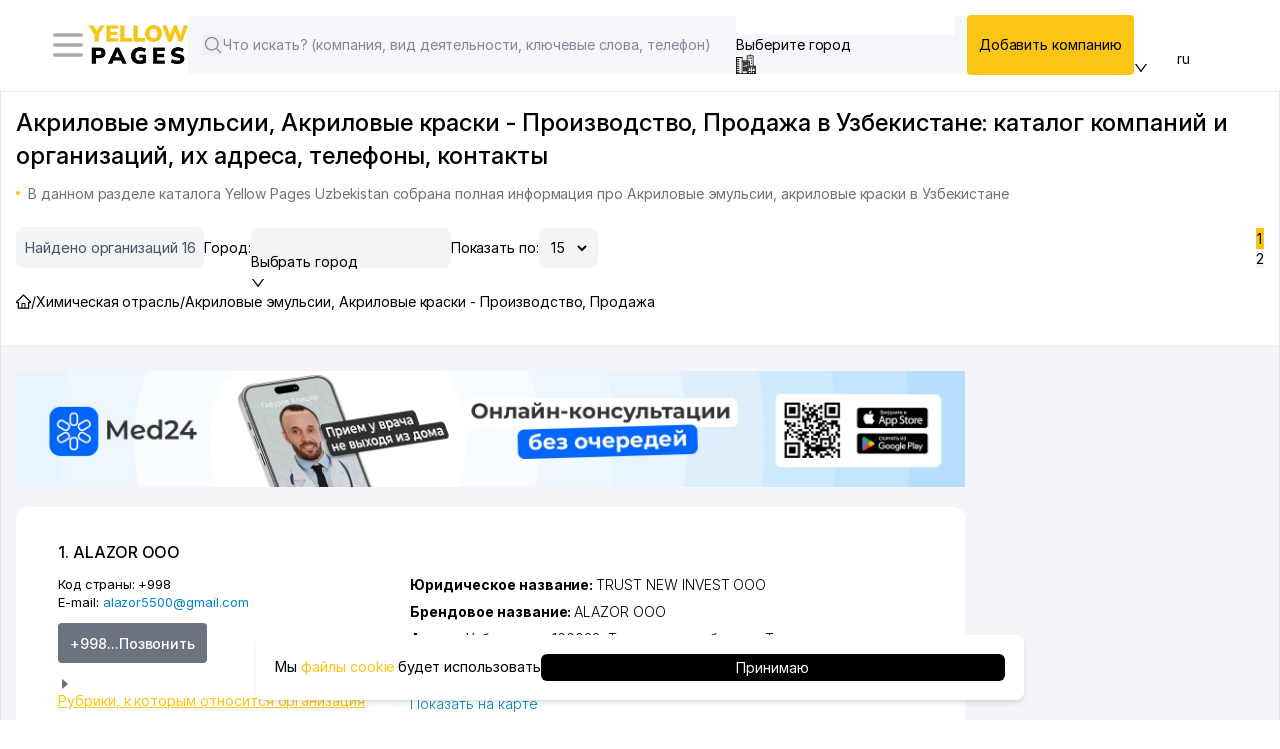

--- FILE ---
content_type: text/html;charset=utf-8
request_url: https://www.yellowpages.uz/rubrika/akrilovye-emulsii-akrilovye-kraski-proizvodstvo-prodazha
body_size: 130185
content:
<!DOCTYPE html><html  lang="ru" data-capo=""><head><meta charset="utf-8">
<meta name="viewport" content="width=device-width, initial-scale=1">
<title>Акриловые эмульсии, акриловые краски в Узбекистане - каталог компаний и организаций, их адреса, телефоны, контакты Вы найдете в справочнике Yellow Pages Uzbekistan, Желтые Страницы Узбекистана.</title>
<script src="https://www.googletagmanager.com/gtag/js?id=G-ZQSVYHHHBJ" async></script>
<script src="https://yandex.ru/ads/system/context.js" async></script>
<script src="https://api-maps.yandex.ru/2.1/?apikey=91d56b6e-62d0-4b0b-b29f-0d578735403d&lang=en_US" async></script>
<style>@import url("https://fonts.googleapis.com/css2?family=Inter:ital,opsz,wght@0,14..32,100..900;1,14..32,100..900&display=swap");.main-page{height:100vh}.custom-container{margin:auto;padding:0 15px}@media (min-width:1400px){.custom-container{max-width:1330px}}*,:after,:before{--tw-border-spacing-x:0;--tw-border-spacing-y:0;--tw-translate-x:0;--tw-translate-y:0;--tw-rotate:0;--tw-skew-x:0;--tw-skew-y:0;--tw-scale-x:1;--tw-scale-y:1;--tw-pan-x: ;--tw-pan-y: ;--tw-pinch-zoom: ;--tw-scroll-snap-strictness:proximity;--tw-gradient-from-position: ;--tw-gradient-via-position: ;--tw-gradient-to-position: ;--tw-ordinal: ;--tw-slashed-zero: ;--tw-numeric-figure: ;--tw-numeric-spacing: ;--tw-numeric-fraction: ;--tw-ring-inset: ;--tw-ring-offset-width:0px;--tw-ring-offset-color:#fff;--tw-ring-color:rgba(59,130,246,.5);--tw-ring-offset-shadow:0 0 #0000;--tw-ring-shadow:0 0 #0000;--tw-shadow:0 0 #0000;--tw-shadow-colored:0 0 #0000;--tw-blur: ;--tw-brightness: ;--tw-contrast: ;--tw-grayscale: ;--tw-hue-rotate: ;--tw-invert: ;--tw-saturate: ;--tw-sepia: ;--tw-drop-shadow: ;--tw-backdrop-blur: ;--tw-backdrop-brightness: ;--tw-backdrop-contrast: ;--tw-backdrop-grayscale: ;--tw-backdrop-hue-rotate: ;--tw-backdrop-invert: ;--tw-backdrop-opacity: ;--tw-backdrop-saturate: ;--tw-backdrop-sepia: ;--tw-contain-size: ;--tw-contain-layout: ;--tw-contain-paint: ;--tw-contain-style: }::backdrop{--tw-border-spacing-x:0;--tw-border-spacing-y:0;--tw-translate-x:0;--tw-translate-y:0;--tw-rotate:0;--tw-skew-x:0;--tw-skew-y:0;--tw-scale-x:1;--tw-scale-y:1;--tw-pan-x: ;--tw-pan-y: ;--tw-pinch-zoom: ;--tw-scroll-snap-strictness:proximity;--tw-gradient-from-position: ;--tw-gradient-via-position: ;--tw-gradient-to-position: ;--tw-ordinal: ;--tw-slashed-zero: ;--tw-numeric-figure: ;--tw-numeric-spacing: ;--tw-numeric-fraction: ;--tw-ring-inset: ;--tw-ring-offset-width:0px;--tw-ring-offset-color:#fff;--tw-ring-color:rgba(59,130,246,.5);--tw-ring-offset-shadow:0 0 #0000;--tw-ring-shadow:0 0 #0000;--tw-shadow:0 0 #0000;--tw-shadow-colored:0 0 #0000;--tw-blur: ;--tw-brightness: ;--tw-contrast: ;--tw-grayscale: ;--tw-hue-rotate: ;--tw-invert: ;--tw-saturate: ;--tw-sepia: ;--tw-drop-shadow: ;--tw-backdrop-blur: ;--tw-backdrop-brightness: ;--tw-backdrop-contrast: ;--tw-backdrop-grayscale: ;--tw-backdrop-hue-rotate: ;--tw-backdrop-invert: ;--tw-backdrop-opacity: ;--tw-backdrop-saturate: ;--tw-backdrop-sepia: ;--tw-contain-size: ;--tw-contain-layout: ;--tw-contain-paint: ;--tw-contain-style: }

/*! tailwindcss v3.4.14 | MIT License | https://tailwindcss.com*/*,:after,:before{border:0 solid #e5e7eb;box-sizing:border-box}:after,:before{--tw-content:""}:host,html{line-height:1.5;-webkit-text-size-adjust:100%;font-family:Inter,sans-serif;font-feature-settings:normal;font-variation-settings:normal;-moz-tab-size:4;-o-tab-size:4;tab-size:4;-webkit-tap-highlight-color:transparent}body{line-height:inherit;margin:0}hr{border-top-width:1px;color:inherit;height:0}abbr:where([title]){-webkit-text-decoration:underline dotted;text-decoration:underline dotted}h1,h2,h3,h4,h5,h6{font-size:inherit;font-weight:inherit}a{color:inherit;text-decoration:inherit}b,strong{font-weight:bolder}code,kbd,pre,samp{font-family:ui-monospace,SFMono-Regular,Menlo,Monaco,Consolas,Liberation Mono,Courier New,monospace;font-feature-settings:normal;font-size:1em;font-variation-settings:normal}small{font-size:80%}sub,sup{font-size:75%;line-height:0;position:relative;vertical-align:baseline}sub{bottom:-.25em}sup{top:-.5em}table{border-collapse:collapse;border-color:inherit;text-indent:0}button,input,optgroup,select,textarea{color:inherit;font-family:inherit;font-feature-settings:inherit;font-size:100%;font-variation-settings:inherit;font-weight:inherit;letter-spacing:inherit;line-height:inherit;margin:0;padding:0}button,select{text-transform:none}button,input:where([type=button]),input:where([type=reset]),input:where([type=submit]){-webkit-appearance:button;background-color:transparent;background-image:none}:-moz-focusring{outline:auto}:-moz-ui-invalid{box-shadow:none}progress{vertical-align:baseline}::-webkit-inner-spin-button,::-webkit-outer-spin-button{height:auto}[type=search]{-webkit-appearance:textfield;outline-offset:-2px}::-webkit-search-decoration{-webkit-appearance:none}::-webkit-file-upload-button{-webkit-appearance:button;font:inherit}summary{display:list-item}blockquote,dd,dl,figure,h1,h2,h3,h4,h5,h6,hr,p,pre{margin:0}fieldset{margin:0}fieldset,legend{padding:0}menu,ol,ul{list-style:none;margin:0;padding:0}dialog{padding:0}textarea{resize:vertical}input::-moz-placeholder,textarea::-moz-placeholder{color:#9ca3af;opacity:1}input::placeholder,textarea::placeholder{color:#9ca3af;opacity:1}[role=button],button{cursor:pointer}:disabled{cursor:default}audio,canvas,embed,iframe,img,object,svg,video{display:block;vertical-align:middle}img,video{height:auto;max-width:100%}[hidden]:where(:not([hidden=until-found])){display:none}@font-face{font-family:Inter;font-style:normal;font-weight:400;src:url(/_nuxt/Inter-Regular.B0QUfDW0.woff2) format("woff2")}.\!container{width:100%!important}.container{width:100%}@media (min-width:640px){.\!container{max-width:640px!important}.container{max-width:640px}}@media (min-width:768px){.\!container{max-width:768px!important}.container{max-width:768px}}@media (min-width:1024px){.\!container{max-width:1024px!important}.container{max-width:1024px}}@media (min-width:1280px){.\!container{max-width:1280px!important}.container{max-width:1280px}}@media (min-width:1536px){.\!container{max-width:1536px!important}.container{max-width:1536px}}.pointer-events-none{pointer-events:none}.visible{visibility:visible}.collapse{visibility:collapse}.fixed{position:fixed}.absolute{position:absolute}.relative{position:relative}.sticky{position:sticky}.bottom-0{bottom:0}.bottom-\[10px\]{bottom:10px}.left-0{left:0}.left-1\/2{left:50%}.left-\[55px\]{left:55px}.right-0{right:0}.right-\[-30px\]{right:-30px}.right-\[10px\]{right:10px}.top-1{top:.25rem}.top-24{top:6rem}.top-\[-15px\]{top:-15px}.top-\[150px\]{top:150px}.top-\[45px\]{top:45px}.top-\[50px\]{top:50px}.top-\[56px\]{top:56px}.top-\[70px\]{top:70px}.top-\[80px\]{top:80px}.top-\[95px\]{top:95px}.z-50{z-index:50}.z-\[10000\]{z-index:10000}.z-\[10\]{z-index:10}.z-\[1\]{z-index:1}.z-\[20\]{z-index:20}.z-\[5\]{z-index:5}.z-\[999\]{z-index:999}.order-1{order:1}.order-2{order:2}.col-span-1{grid-column:span 1/span 1}.mx-0{margin-left:0;margin-right:0}.mx-12{margin-left:3rem;margin-right:3rem}.mx-3{margin-left:.75rem;margin-right:.75rem}.my-0\.5{margin-bottom:.125rem;margin-top:.125rem}.my-1{margin-bottom:.25rem;margin-top:.25rem}.my-10{margin-bottom:2.5rem;margin-top:2.5rem}.my-2{margin-bottom:.5rem;margin-top:.5rem}.my-3{margin-bottom:.75rem;margin-top:.75rem}.my-4{margin-bottom:1rem;margin-top:1rem}.my-6{margin-bottom:1.5rem;margin-top:1.5rem}.my-\[10px\]{margin-bottom:10px;margin-top:10px}.mb-0{margin-bottom:0}.mb-0\.5{margin-bottom:.125rem}.mb-1{margin-bottom:.25rem}.mb-12{margin-bottom:3rem}.mb-2{margin-bottom:.5rem}.mb-3{margin-bottom:.75rem}.mb-4{margin-bottom:1rem}.mb-5{margin-bottom:1.25rem}.mb-6{margin-bottom:1.5rem}.mb-\[10px\]{margin-bottom:10px}.mb-\[12px\]{margin-bottom:12px}.mb-\[18px\]{margin-bottom:18px}.ml-0{margin-left:0}.ml-1{margin-left:.25rem}.ml-2{margin-left:.5rem}.ml-5{margin-left:1.25rem}.ml-\[20px\]{margin-left:20px}.ml-auto{margin-left:auto}.mr-2{margin-right:.5rem}.mr-8{margin-right:2rem}.mt-0{margin-top:0}.mt-0\.5{margin-top:.125rem}.mt-1{margin-top:.25rem}.mt-1\.5{margin-top:.375rem}.mt-12{margin-top:3rem}.mt-14{margin-top:3.5rem}.mt-2{margin-top:.5rem}.mt-3{margin-top:.75rem}.mt-4{margin-top:1rem}.mt-5{margin-top:1.25rem}.mt-6{margin-top:1.5rem}.mt-8{margin-top:2rem}.mt-\[10px\]{margin-top:10px}.mt-\[15px\]{margin-top:15px}.mt-auto{margin-top:auto}.line-clamp-5{display:-webkit-box;overflow:hidden;-webkit-box-orient:vertical;-webkit-line-clamp:5}.block{display:block}.inline-block{display:inline-block}.flex{display:flex}.table{display:table}.grid{display:grid}.hidden{display:none}.h-\[100px\]{height:100px}.h-\[120px\]{height:120px}.h-\[125px\]{height:125px}.h-\[15px\]{height:15px}.h-\[16px\]{height:16px}.h-\[175px\]{height:175px}.h-\[20px\]{height:20px}.h-\[22px\]{height:22px}.h-\[250px\]{height:250px}.h-\[25px\]{height:25px}.h-\[300px\]{height:300px}.h-\[350px\]{height:350px}.h-\[400px\]{height:400px}.h-\[40px\]{height:40px}.h-\[500px\]{height:500px}.h-\[90px\]{height:90px}.h-full{height:100%}.max-h-\[168px\]{max-height:168px}.max-h-\[200px\]{max-height:200px}.max-h-\[250px\]{max-height:250px}.max-h-\[25px\]{max-height:25px}.max-h-\[267px\]{max-height:267px}.max-h-\[400px\]{max-height:400px}.max-h-\[40px\]{max-height:40px}.max-h-\[500px\]{max-height:500px}.max-h-\[600px\]{max-height:600px}.min-h-\[120px\]{min-height:120px}.min-h-\[150px\]{min-height:150px}.min-h-\[20px\]{min-height:20px}.min-h-\[39px\]{min-height:39px}.min-h-\[400px\]{min-height:400px}.min-h-screen{min-height:100vh}.w-1\/2{width:50%}.w-\[150px\]{width:150px}.w-\[15px\]{width:15px}.w-\[16px\]{width:16px}.w-\[185px\]{width:185px}.w-\[200px\]{width:200px}.w-\[20px\]{width:20px}.w-\[250px\]{width:250px}.w-\[25px\]{width:25px}.w-\[40px\]{width:40px}.w-full{width:100%}.w-screen{width:100vw}.min-w-\[175px\]{min-width:175px}.min-w-\[220px\]{min-width:220px}.min-w-\[299px\]{min-width:299px}.min-w-\[300px\]{min-width:300px}.max-w-\[200px\]{max-width:200px}.max-w-\[20px\]{max-width:20px}.max-w-\[250px\]{max-width:250px}.max-w-\[267px\]{max-width:267px}.max-w-\[300px\]{max-width:300px}.max-w-\[400px\]{max-width:400px}.max-w-\[971px\]{max-width:971px}.flex-1{flex:1 1 0%}.flex-grow{flex-grow:1}.border-collapse{border-collapse:collapse}.-translate-x-1\/2{--tw-translate-x:-50%}.-translate-x-1\/2,.translate-x-\[-15px\]{transform:translate(var(--tw-translate-x),var(--tw-translate-y)) rotate(var(--tw-rotate)) skewX(var(--tw-skew-x)) skewY(var(--tw-skew-y)) scaleX(var(--tw-scale-x)) scaleY(var(--tw-scale-y))}.translate-x-\[-15px\]{--tw-translate-x:-15px}.rotate-\[270deg\]{--tw-rotate:270deg}.rotate-\[270deg\],.transform{transform:translate(var(--tw-translate-x),var(--tw-translate-y)) rotate(var(--tw-rotate)) skewX(var(--tw-skew-x)) skewY(var(--tw-skew-y)) scaleX(var(--tw-scale-x)) scaleY(var(--tw-scale-y))}.cursor-pointer{cursor:pointer}.resize{resize:both}.grid-cols-1{grid-template-columns:repeat(1,minmax(0,1fr))}.grid-cols-2{grid-template-columns:repeat(2,minmax(0,1fr))}.grid-cols-3{grid-template-columns:repeat(3,minmax(0,1fr))}.grid-cols-4{grid-template-columns:repeat(4,minmax(0,1fr))}.grid-rows-1{grid-template-rows:repeat(1,minmax(0,1fr))}.flex-col{flex-direction:column}.flex-wrap{flex-wrap:wrap}.items-start{align-items:flex-start}.items-end{align-items:flex-end}.items-center{align-items:center}.justify-start{justify-content:flex-start}.justify-end{justify-content:flex-end}.justify-center{justify-content:center}.justify-between{justify-content:space-between}.gap-0{gap:0}.gap-0\.5{gap:.125rem}.gap-1{gap:.25rem}.gap-12{gap:3rem}.gap-2{gap:.5rem}.gap-3{gap:.75rem}.gap-4{gap:1rem}.gap-5{gap:1.25rem}.gap-6{gap:1.5rem}.gap-\[10px\]{gap:10px}.gap-\[12px\]{gap:12px}.gap-\[15px\]{gap:15px}.gap-\[20px\]{gap:20px}.gap-\[28px\]{gap:28px}.gap-\[30px\]{gap:30px}.gap-\[35px\]{gap:35px}.gap-\[3px\]{gap:3px}.gap-\[5px\]{gap:5px}.gap-x-12{-moz-column-gap:3rem;column-gap:3rem}.gap-y-1\.5{row-gap:.375rem}.gap-y-4{row-gap:1rem}.overflow-hidden{overflow:hidden}.overflow-scroll{overflow:scroll}.overflow-x-auto{overflow-x:auto}.overflow-x-hidden{overflow-x:hidden}.overflow-y-scroll{overflow-y:scroll}.truncate{overflow:hidden;text-overflow:ellipsis;white-space:nowrap}.whitespace-pre-line{white-space:pre-line}.text-nowrap{text-wrap:nowrap}.rounded{border-radius:.25rem}.rounded-\[0px\]{border-radius:0}.rounded-\[20px\]{border-radius:20px}.rounded-\[30px\]{border-radius:30px}.rounded-\[4px\]{border-radius:4px}.rounded-\[50\%\]{border-radius:50%}.rounded-\[6px\]{border-radius:6px}.rounded-lg{border-radius:.5rem}.rounded-md{border-radius:.375rem}.rounded-none{border-radius:0}.rounded-xl{border-radius:.75rem}.border{border-width:1px}.border-2{border-width:2px}.border-b,.border-b-\[1px\]{border-bottom-width:1px}.border-l{border-left-width:1px}.border-l-0{border-left-width:0}.border-r{border-right-width:1px}.border-t{border-top-width:1px}.border-t-0{border-top-width:0}.border-none{border-style:none}.border-\[\#FAC515\]{--tw-border-opacity:1;border-color:rgb(250 197 21/var(--tw-border-opacity))}.border-\[\#f5f7fa\]{--tw-border-opacity:1;border-color:rgb(245 247 250/var(--tw-border-opacity))}.border-gray-300{--tw-border-opacity:1;border-color:rgb(209 213 219/var(--tw-border-opacity))}.border-transparent{border-color:transparent}.border-b-white{--tw-border-opacity:1;border-bottom-color:rgb(255 255 255/var(--tw-border-opacity))}.bg-\[\#000\]{--tw-bg-opacity:1;background-color:rgb(0 0 0/var(--tw-bg-opacity))}.bg-\[\#00a436\]{--tw-bg-opacity:1;background-color:rgb(0 164 54/var(--tw-bg-opacity))}.bg-\[\#6B7280\]{--tw-bg-opacity:1;background-color:rgb(107 114 128/var(--tw-bg-opacity))}.bg-\[\#EBE3F5\]{--tw-bg-opacity:1;background-color:rgb(235 227 245/var(--tw-bg-opacity))}.bg-\[\#EDF3F7\]{--tw-bg-opacity:1;background-color:rgb(237 243 247/var(--tw-bg-opacity))}.bg-\[\#F0F2F9\]{--tw-bg-opacity:1;background-color:rgb(240 242 249/var(--tw-bg-opacity))}.bg-\[\#FAC515\]{--tw-bg-opacity:1;background-color:rgb(250 197 21/var(--tw-bg-opacity))}.bg-\[\#f4f5f8\]{--tw-bg-opacity:1;background-color:rgb(244 245 248/var(--tw-bg-opacity))}.bg-\[\#f5f7fa\]{--tw-bg-opacity:1;background-color:rgb(245 247 250/var(--tw-bg-opacity))}.bg-\[\#fff\]{--tw-bg-opacity:1;background-color:rgb(255 255 255/var(--tw-bg-opacity))}.bg-black{--tw-bg-opacity:1;background-color:rgb(0 0 0/var(--tw-bg-opacity))}.bg-gray-100{--tw-bg-opacity:1;background-color:rgb(243 244 246/var(--tw-bg-opacity))}.bg-gray-200{--tw-bg-opacity:1;background-color:rgb(229 231 235/var(--tw-bg-opacity))}.bg-gray-400{--tw-bg-opacity:1;background-color:rgb(156 163 175/var(--tw-bg-opacity))}.bg-transparent{background-color:transparent}.bg-white{--tw-bg-opacity:1;background-color:rgb(255 255 255/var(--tw-bg-opacity))}.bg-cover{background-size:cover}.object-contain{-o-object-fit:contain;object-fit:contain}.object-cover{-o-object-fit:cover;object-fit:cover}.p-0{padding:0}.p-0\.5{padding:.125rem}.p-1{padding:.25rem}.p-2{padding:.5rem}.p-4{padding:1rem}.p-\[20px\]{padding:20px}.p-\[25px\]{padding:25px}.px-1{padding-left:.25rem;padding-right:.25rem}.px-2{padding-left:.5rem;padding-right:.5rem}.px-24{padding-left:6rem;padding-right:6rem}.px-3{padding-left:.75rem;padding-right:.75rem}.px-4{padding-left:1rem;padding-right:1rem}.px-\[10px\]{padding-left:10px;padding-right:10px}.px-\[20px\]{padding-left:20px;padding-right:20px}.px-\[30px\]{padding-left:30px;padding-right:30px}.px-\[8px\]{padding-left:8px;padding-right:8px}.py-0\.5{padding-bottom:.125rem;padding-top:.125rem}.py-1{padding-bottom:.25rem;padding-top:.25rem}.py-2{padding-bottom:.5rem;padding-top:.5rem}.py-2\.5{padding-bottom:.625rem;padding-top:.625rem}.py-3{padding-bottom:.75rem;padding-top:.75rem}.py-8{padding-bottom:2rem;padding-top:2rem}.py-\[10px\]{padding-bottom:10px;padding-top:10px}.py-\[20px\]{padding-bottom:20px;padding-top:20px}.py-\[2px\]{padding-bottom:2px;padding-top:2px}.py-\[30px\]{padding-bottom:30px;padding-top:30px}.py-\[35px\]{padding-bottom:35px;padding-top:35px}.pb-1{padding-bottom:.25rem}.pb-2{padding-bottom:.5rem}.pb-4{padding-bottom:1rem}.pb-5{padding-bottom:1.25rem}.pl-1{padding-left:.25rem}.pl-2{padding-left:.5rem}.pl-3{padding-left:.75rem}.pl-\[50px\]{padding-left:50px}.pr-\[10px\]{padding-right:10px}.pr-\[16\%\]{padding-right:16%}.pt-0{padding-top:0}.pt-1{padding-top:.25rem}.pt-\[12px\]{padding-top:12px}.pt-\[70px\]{padding-top:70px}.text-left{text-align:left}.text-center{text-align:center}.text-start{text-align:start}.text-\[0\.9rem\]{font-size:.9rem}.text-\[10px\]{font-size:10px}.text-\[12px\]{font-size:12px}.text-\[13px\]{font-size:13px}.text-\[14px\]{font-size:14px}.text-\[15px\]{font-size:15px}.text-\[16px\]{font-size:16px}.text-\[17px\]{font-size:17px}.text-\[18px\]{font-size:18px}.text-\[20px\]{font-size:20px}.text-\[24px\]{font-size:24px}.text-\[28px\]{font-size:28px}.text-\[32px\]{font-size:32px}.text-\[8px\]{font-size:8px}.text-base{font-size:1rem;line-height:1.5rem}.text-lg{font-size:1.125rem;line-height:1.75rem}.text-sm{font-size:.875rem;line-height:1.25rem}.text-xl{font-size:1.25rem;line-height:1.75rem}.font-\[300\]{font-weight:300}.font-\[500\]{font-weight:500}.font-\[600\]{font-weight:600}.font-bold{font-weight:700}.font-light{font-weight:300}.font-medium{font-weight:500}.font-normal{font-weight:400}.font-semibold{font-weight:600}.uppercase{text-transform:uppercase}.lowercase{text-transform:lowercase}.italic{font-style:italic}.leading-\[1\.2rem\]{line-height:1.2rem}.leading-tight{line-height:1.25}.text-\[\#000\]{--tw-text-opacity:1;color:rgb(0 0 0/var(--tw-text-opacity))}.text-\[\#0088CC\]{--tw-text-opacity:1;color:rgb(0 136 204/var(--tw-text-opacity))}.text-\[\#2c2d36\]{--tw-text-opacity:1;color:rgb(44 45 54/var(--tw-text-opacity))}.text-\[\#6339f5\]{--tw-text-opacity:1;color:rgb(99 57 245/var(--tw-text-opacity))}.text-\[\#6B7280\]{--tw-text-opacity:1;color:rgb(107 114 128/var(--tw-text-opacity))}.text-\[\#778899\]{--tw-text-opacity:1;color:rgb(119 136 153/var(--tw-text-opacity))}.text-\[\#82869f\]{--tw-text-opacity:1;color:rgb(130 134 159/var(--tw-text-opacity))}.text-\[\#8b8b98\]{--tw-text-opacity:1;color:rgb(139 139 152/var(--tw-text-opacity))}.text-\[\#FAC515\]{--tw-text-opacity:1;color:rgb(250 197 21/var(--tw-text-opacity))}.text-\[\#bbbcc4\]{--tw-text-opacity:1;color:rgb(187 188 196/var(--tw-text-opacity))}.text-amber-400{--tw-text-opacity:1;color:rgb(251 191 36/var(--tw-text-opacity))}.text-black{--tw-text-opacity:1;color:rgb(0 0 0/var(--tw-text-opacity))}.text-blue-400{--tw-text-opacity:1;color:rgb(96 165 250/var(--tw-text-opacity))}.text-blue-500{--tw-text-opacity:1;color:rgb(59 130 246/var(--tw-text-opacity))}.text-gray-300{--tw-text-opacity:1;color:rgb(209 213 219/var(--tw-text-opacity))}.text-gray-400{--tw-text-opacity:1;color:rgb(156 163 175/var(--tw-text-opacity))}.text-gray-500{--tw-text-opacity:1;color:rgb(107 114 128/var(--tw-text-opacity))}.text-gray-600{--tw-text-opacity:1;color:rgb(75 85 99/var(--tw-text-opacity))}.text-gray-700{--tw-text-opacity:1;color:rgb(55 65 81/var(--tw-text-opacity))}.text-gray-800{--tw-text-opacity:1;color:rgb(31 41 55/var(--tw-text-opacity))}.text-white{--tw-text-opacity:1;color:rgb(255 255 255/var(--tw-text-opacity))}.text-yellow-500{--tw-text-opacity:1;color:rgb(234 179 8/var(--tw-text-opacity))}.underline{text-decoration-line:underline}.opacity-0{opacity:0}.opacity-100{opacity:1}.opacity-20{opacity:.2}.opacity-30{opacity:.3}.opacity-50{opacity:.5}.shadow-\[0px_0px_12px_gray\]{--tw-shadow:0px 0px 12px gray;--tw-shadow-colored:0px 0px 12px var(--tw-shadow-color)}.shadow-\[0px_0px_12px_gray\],.shadow-md{box-shadow:var(--tw-ring-offset-shadow,0 0 #0000),var(--tw-ring-shadow,0 0 #0000),var(--tw-shadow)}.shadow-md{--tw-shadow:0 4px 6px -1px rgba(0,0,0,.1),0 2px 4px -2px rgba(0,0,0,.1);--tw-shadow-colored:0 4px 6px -1px var(--tw-shadow-color),0 2px 4px -2px var(--tw-shadow-color)}.outline-none{outline:2px solid transparent;outline-offset:2px}.outline{outline-style:solid}.outline-0{outline-width:0}.filter{filter:var(--tw-blur) var(--tw-brightness) var(--tw-contrast) var(--tw-grayscale) var(--tw-hue-rotate) var(--tw-invert) var(--tw-saturate) var(--tw-sepia) var(--tw-drop-shadow)}.transition{transition-duration:.15s;transition-property:color,background-color,border-color,text-decoration-color,fill,stroke,opacity,box-shadow,transform,filter,-webkit-backdrop-filter;transition-property:color,background-color,border-color,text-decoration-color,fill,stroke,opacity,box-shadow,transform,filter,backdrop-filter;transition-property:color,background-color,border-color,text-decoration-color,fill,stroke,opacity,box-shadow,transform,filter,backdrop-filter,-webkit-backdrop-filter;transition-timing-function:cubic-bezier(.4,0,.2,1)}.transition-all{transition-duration:.15s;transition-property:all;transition-timing-function:cubic-bezier(.4,0,.2,1)}.duration-500{transition-duration:.5s}.ease-in-out{transition-timing-function:cubic-bezier(.4,0,.2,1)}.loading-rotate{animation:loading 1s ease-in-out infinite}@keyframes loading{0%{opacity:80%;transform:rotate(180deg)}to{opacity:100%;transform:rotate(0)}}.fade-enter-active,.fade-leave-active{transition:opacity .25s ease}.fade-enter-from,.fade-leave-to{opacity:0}body{background:#fff;color:#000;cursor:default;font-family:Inter,sans-serif;font-size:14px;height:100%;letter-spacing:-.05px;line-height:1.4;margin:0 auto;scroll-behavior:smooth;width:100%}*{box-sizing:border-box;-webkit-box-sizing:border-box;-moz-box-sizing:border-box;padding:0}*,p{margin:0}p{text-align:start}.skeleton-box{animation:pulse 1.5s ease-in-out infinite;background-color:#e0e0e0;border-radius:4px;position:relative;transition:all .3s ease}.skeleton-box:after,.skeleton-box:before{bottom:0;content:"";left:0;position:absolute;right:0;top:0}.skeleton-box:before{background-color:#e0e0e0;border-radius:4px}.skeleton-box:after{animation:shimmer 2s infinite;background-image:linear-gradient(90deg,hsla(0,0%,100%,0),hsla(0,0%,100%,.2) 20%,hsla(0,0%,100%,.5) 60%,hsla(0,0%,100%,0));transform:translateX(-100%)}@keyframes shimmer{0%{background-position:-100% 0}to{background-position:100% 0}}@keyframes pulse{0%{background-color:#e0e0e0;opacity:.5}50%{background-color:#f0f0f0;opacity:1}to{background-color:#e0e0e0;opacity:.5}}.last\:border-b-0:last-child{border-bottom-width:0}.hover\:scale-105:hover{--tw-scale-x:1.05;--tw-scale-y:1.05}.hover\:scale-105:hover,.hover\:scale-\[1\.1\]:hover{transform:translate(var(--tw-translate-x),var(--tw-translate-y)) rotate(var(--tw-rotate)) skewX(var(--tw-skew-x)) skewY(var(--tw-skew-y)) scaleX(var(--tw-scale-x)) scaleY(var(--tw-scale-y))}.hover\:scale-\[1\.1\]:hover{--tw-scale-x:1.1;--tw-scale-y:1.1}.hover\:bg-\[\#FAC515\]:hover{--tw-bg-opacity:1;background-color:rgb(250 197 21/var(--tw-bg-opacity))}.hover\:text-\[\#000\]:hover{--tw-text-opacity:1;color:rgb(0 0 0/var(--tw-text-opacity))}.hover\:text-\[\#0973A8\]:hover{--tw-text-opacity:1;color:rgb(9 115 168/var(--tw-text-opacity))}.hover\:text-\[\#6339f5\]:hover{--tw-text-opacity:1;color:rgb(99 57 245/var(--tw-text-opacity))}.hover\:text-\[\#FAC515\]:hover{--tw-text-opacity:1;color:rgb(250 197 21/var(--tw-text-opacity))}.hover\:text-black:hover{--tw-text-opacity:1;color:rgb(0 0 0/var(--tw-text-opacity))}.hover\:text-blue-400:hover{--tw-text-opacity:1;color:rgb(96 165 250/var(--tw-text-opacity))}.hover\:text-blue-500:hover{--tw-text-opacity:1;color:rgb(59 130 246/var(--tw-text-opacity))}.hover\:underline:hover{text-decoration-line:underline}.focus\:border-blue-500:focus{--tw-border-opacity:1;border-color:rgb(59 130 246/var(--tw-border-opacity))}.focus\:ring-blue-500:focus{--tw-ring-opacity:1;--tw-ring-color:rgb(59 130 246/var(--tw-ring-opacity))}.prose-h2\:mb-3 :is(:where(h2):not(:where([class~=not-prose],[class~=not-prose] *))){margin-bottom:.75rem}.prose-h2\:text-\[18px\] :is(:where(h2):not(:where([class~=not-prose],[class~=not-prose] *))){font-size:18px}.prose-h2\:text-\[20px\] :is(:where(h2):not(:where([class~=not-prose],[class~=not-prose] *))){font-size:20px}.prose-p\:text-\[12px\] :is(:where(p):not(:where([class~=not-prose],[class~=not-prose] *))){font-size:12px}.prose-p\:font-light :is(:where(p):not(:where([class~=not-prose],[class~=not-prose] *))){font-weight:300}.prose-p\:hover\:underline:hover :is(:where(p):not(:where([class~=not-prose],[class~=not-prose] *))){text-decoration-line:underline}.prose-a\:text-\[\#0088CC\] :is(:where(a):not(:where([class~=not-prose],[class~=not-prose] *))){--tw-text-opacity:1;color:rgb(0 136 204/var(--tw-text-opacity))}.prose-a\:text-blue-500 :is(:where(a):not(:where([class~=not-prose],[class~=not-prose] *))){--tw-text-opacity:1;color:rgb(59 130 246/var(--tw-text-opacity))}.hover\:prose-a\:underline :is(:where(a):not(:where([class~=not-prose],[class~=not-prose] *))):hover{text-decoration-line:underline}.prose-a\:hover\:underline:hover :is(:where(a):not(:where([class~=not-prose],[class~=not-prose] *))){text-decoration-line:underline}.prose-ul\:list-disc :is(:where(ul):not(:where([class~=not-prose],[class~=not-prose] *))){list-style-type:disc}.prose-ul\:text-\[12px\] :is(:where(ul):not(:where([class~=not-prose],[class~=not-prose] *))){font-size:12px}.prose-li\:ml-4 :is(:where(li):not(:where([class~=not-prose],[class~=not-prose] *))){margin-left:1rem}.prose-li\:py-1 :is(:where(li):not(:where([class~=not-prose],[class~=not-prose] *))){padding-bottom:.25rem;padding-top:.25rem}@media (min-width:640px){.sm\:col-span-2{grid-column:span 2/span 2}.sm\:col-span-3{grid-column:span 3/span 3}.sm\:mb-0{margin-bottom:0}.sm\:mt-3{margin-top:.75rem}.sm\:block{display:block}.sm\:hidden{display:none}.sm\:w-full{width:100%}.sm\:flex-1{flex:1 1 0%}.sm\:grid-cols-2{grid-template-columns:repeat(2,minmax(0,1fr))}.sm\:flex-row{flex-direction:row}.sm\:gap-4{gap:1rem}.sm\:overflow-x-visible{overflow-x:visible}.sm\:p-0{padding:0}.sm\:text-\[10px\]{font-size:10px}.sm\:text-\[13px\]{font-size:13px}.sm\:text-\[16px\]{font-size:16px}.sm\:text-lg{font-size:1.125rem;line-height:1.75rem}}@media (min-width:768px){.md\:order-1{order:1}.md\:mx-6{margin-left:1.5rem;margin-right:1.5rem}.md\:ml-\[20px\]{margin-left:20px}.md\:mt-0{margin-top:0}.md\:block{display:block}.md\:flex{display:flex}.md\:hidden{display:none}.md\:w-1\/2{width:50%}.md\:w-auto{width:auto}.md\:max-w-none{max-width:none}.md\:grid-cols-2{grid-template-columns:repeat(2,minmax(0,1fr))}.md\:grid-cols-3{grid-template-columns:repeat(3,minmax(0,1fr))}.md\:flex-row{flex-direction:row}.md\:items-center{align-items:center}.md\:items-stretch{align-items:stretch}.md\:justify-start{justify-content:flex-start}.md\:gap-\[30px\]{gap:30px}.md\:border-l{border-left-width:1px}.md\:border-t{border-top-width:1px}.md\:p-\[20px\]{padding:20px}.md\:pt-\[20px\]{padding-top:20px}.md\:text-\[16px\]{font-size:16px}.md\:text-\[17px\]{font-size:17px}.md\:text-\[20px\]{font-size:20px}.md\:text-\[24px\]{font-size:24px}.md\:text-\[32px\]{font-size:32px}.md\:text-\[36px\]{font-size:36px}.md\:text-base{font-size:1rem;line-height:1.5rem}.md\:text-xl{font-size:1.25rem;line-height:1.75rem}}@media (min-width:1024px){.lg\:bottom-5{bottom:1.25rem}.lg\:order-1{order:1}.lg\:order-2{order:2}.lg\:mb-0{margin-bottom:0}.lg\:h-full{height:100%}.lg\:w-3\/5{width:60%}.lg\:w-auto{width:auto}.lg\:w-full{width:100%}.lg\:grid-cols-2{grid-template-columns:repeat(2,minmax(0,1fr))}.lg\:grid-cols-3{grid-template-columns:repeat(3,minmax(0,1fr))}.lg\:grid-cols-4{grid-template-columns:repeat(4,minmax(0,1fr))}.lg\:grid-cols-5{grid-template-columns:repeat(5,minmax(0,1fr))}.lg\:flex-row{flex-direction:row}.lg\:gap-\[0px\]{gap:0}.lg\:gap-\[30px\]{gap:30px}.lg\:rounded-lg{border-radius:.5rem}.lg\:p-\[1\.2rem\]{padding:1.2rem}.lg\:px-\[40px\]{padding-left:40px;padding-right:40px}.lg\:py-\[32px\]{padding-bottom:32px;padding-top:32px}.lg\:text-\[18px\]{font-size:18px}.lg\:text-\[20px\]{font-size:20px}.lg\:text-\[32px\]{font-size:32px}.lg\:font-\[400\]{font-weight:400}.lg\:leading-\[1\.3rem\]{line-height:1.3rem}.lg\:shadow-md{--tw-shadow:0 4px 6px -1px rgba(0,0,0,.1),0 2px 4px -2px rgba(0,0,0,.1);--tw-shadow-colored:0 4px 6px -1px var(--tw-shadow-color),0 2px 4px -2px var(--tw-shadow-color);box-shadow:var(--tw-ring-offset-shadow,0 0 #0000),var(--tw-ring-shadow,0 0 #0000),var(--tw-shadow)}.prose-h2\:lg\:text-\[24px\] :is(:where(h2):not(:where([class~=not-prose],[class~=not-prose] *))){font-size:24px}.prose-p\:lg\:text-\[15px\] :is(:where(p):not(:where([class~=not-prose],[class~=not-prose] *))){font-size:15px}.prose-ul\:lg\:text-\[15px\] :is(:where(ul):not(:where([class~=not-prose],[class~=not-prose] *))){font-size:15px}}@media (min-width:1280px){.xl\:block{display:block}.xl\:justify-between{justify-content:space-between}}</style>
<style>:root{--toastify-color-light:#fff;--toastify-color-dark:#121212;--toastify-color-info:#3498db;--toastify-color-success:#07bc0c;--toastify-color-warning:#f1c40f;--toastify-color-error:#e74c3c;--toastify-color-transparent:#ffffffb3;--toastify-icon-color-info:var(--toastify-color-info);--toastify-icon-color-success:var(--toastify-color-success);--toastify-icon-color-warning:var(--toastify-color-warning);--toastify-icon-color-error:var(--toastify-color-error);--toastify-toast-width:320px;--toastify-toast-background:#fff;--toastify-toast-min-height:64px;--toastify-toast-max-height:800px;--toastify-font-family:sans-serif;--toastify-z-index:9999;--toastify-text-color-light:#757575;--toastify-text-color-dark:#fff;--toastify-text-color-info:#fff;--toastify-text-color-success:#fff;--toastify-text-color-warning:#fff;--toastify-text-color-error:#fff;--toastify-spinner-color:#616161;--toastify-spinner-color-empty-area:#e0e0e0;--toastify-color-progress-light:linear-gradient(90deg,#4cd964,#5ac8fa,#007aff,#34aadc,#5856d6,#ff2d55);--toastify-color-progress-dark:#bb86fc;--toastify-color-progress-info:var(--toastify-color-info);--toastify-color-progress-success:var(--toastify-color-success);--toastify-color-progress-warning:var(--toastify-color-warning);--toastify-color-progress-error:var(--toastify-color-error);--toastify-color-progress-colored:#ddd}.Toastify__toast-container{box-sizing:border-box;color:#fff;padding:4px;position:fixed;transform:translate3d(0,0,var(--toastify-z-index) px);width:var(--toastify-toast-width);z-index:var(--toastify-z-index)}.Toastify__toast-container--top-left{left:1em;top:1em}.Toastify__toast-container--top-center{left:50%;top:1em;transform:translateX(-50%)}.Toastify__toast-container--top-right{right:1em;top:1em}.Toastify__toast-container--bottom-left{bottom:1em;left:1em}.Toastify__toast-container--bottom-center{bottom:1em;left:50%;transform:translateX(-50%)}.Toastify__toast-container--bottom-right{bottom:1em;right:1em}@media only screen and (max-width:480px){.Toastify__toast-container{left:0;margin:0;padding:0;width:100vw}.Toastify__toast-container--top-center,.Toastify__toast-container--top-left,.Toastify__toast-container--top-right{top:0;transform:translateX(0)}.Toastify__toast-container--bottom-center,.Toastify__toast-container--bottom-left,.Toastify__toast-container--bottom-right{bottom:0;transform:translateX(0)}.Toastify__toast-container--rtl{left:auto;right:0}}.Toastify__toast{border-radius:4px;box-shadow:0 1px 10px 0 #0000001a,0 2px 15px 0 #0000000d;box-sizing:border-box;cursor:pointer;direction:ltr;display:flex;font-family:var(--toastify-font-family);justify-content:space-between;margin-bottom:1rem;max-height:var(--toastify-toast-max-height);min-height:var(--toastify-toast-min-height);overflow:hidden;padding:8px;position:relative;z-index:0}.Toastify__toast--rtl{direction:rtl}.Toastify__toast-body{align-items:center;display:flex;flex:1 1 auto;margin:auto 0;padding:6px;white-space:pre-wrap}.Toastify__toast-body>div:last-child{flex:1}.Toastify__toast-icon{display:flex;flex-shrink:0;margin-inline-end:10px;width:20px}.Toastify--animate{animation-duration:.7s;animation-fill-mode:both}.Toastify--animate-icon{animation-duration:.3s;animation-fill-mode:both}@media only screen and (max-width:480px){.Toastify__toast{border-radius:0;margin-bottom:0}}.Toastify__toast-theme--dark{background:var(--toastify-color-dark);color:var(--toastify-text-color-dark)}.Toastify__toast-theme--colored.Toastify__toast--default,.Toastify__toast-theme--light{background:var(--toastify-color-light);color:var(--toastify-text-color-light)}.Toastify__toast-theme--colored.Toastify__toast--info{background:var(--toastify-color-info);color:var(--toastify-text-color-info)}.Toastify__toast-theme--colored.Toastify__toast--success{background:var(--toastify-color-success);color:var(--toastify-text-color-success)}.Toastify__toast-theme--colored.Toastify__toast--warning{background:var(--toastify-color-warning);color:var(--toastify-text-color-warning)}.Toastify__toast-theme--colored.Toastify__toast--error{background:var(--toastify-color-error);color:var(--toastify-text-color-error)}.Toastify__progress-bar-theme--light{background:var(--toastify-color-progress-light)}.Toastify__progress-bar-theme--dark{background:var(--toastify-color-progress-dark)}.Toastify__progress-bar--info{background:var(--toastify-color-progress-info)}.Toastify__progress-bar--success{background:var(--toastify-color-progress-success)}.Toastify__progress-bar--warning{background:var(--toastify-color-progress-warning)}.Toastify__progress-bar--error{background:var(--toastify-color-progress-error)}.Toastify__progress-bar-theme--colored.Toastify__progress-bar--default{background:var(--toastify-color-progress-colored)}.Toastify__progress-bar-theme--colored.Toastify__progress-bar--error,.Toastify__progress-bar-theme--colored.Toastify__progress-bar--info,.Toastify__progress-bar-theme--colored.Toastify__progress-bar--success,.Toastify__progress-bar-theme--colored.Toastify__progress-bar--warning{background:var(--toastify-color-transparent)}.Toastify__close-button{align-self:flex-start;background:#0000;border:none;color:#fff;cursor:pointer;opacity:.7;outline:none;padding:0;transition:.3s ease}.Toastify__close-button--light{color:#000;opacity:.3}.Toastify__close-button>svg{fill:currentcolor;height:16px;width:14px}.Toastify__close-button:focus,.Toastify__close-button:hover{opacity:1}@keyframes Toastify__trackProgress{0%{transform:scaleX(1)}to{transform:scaleX(0)}}.Toastify__progress-bar{bottom:0;height:5px;left:0;opacity:.7;position:absolute;transform-origin:left;width:100%;z-index:var(--toastify-z-index)}.Toastify__progress-bar--animated{animation:Toastify__trackProgress linear 1 forwards}.Toastify__progress-bar--controlled{transition:transform .2s}.Toastify__progress-bar--rtl{left:auto;right:0;transform-origin:right}.Toastify__spinner{animation:Toastify__spin .65s linear infinite;border:2px solid;border-color:var(--toastify-spinner-color-empty-area);border-radius:100%;border-right-color:var(--toastify-spinner-color);box-sizing:border-box;height:20px;width:20px}@keyframes Toastify__bounceInRight{0%,60%,75%,90%,to{animation-timing-function:cubic-bezier(.215,.61,.355,1)}0%{opacity:0;transform:translate3d(3000px,0,0)}60%{opacity:1;transform:translate3d(-25px,0,0)}75%{transform:translate3d(10px,0,0)}90%{transform:translate3d(-5px,0,0)}to{transform:none}}@keyframes Toastify__bounceOutRight{20%{opacity:1;transform:translate3d(-20px,0,0)}to{opacity:0;transform:translate3d(2000px,0,0)}}@keyframes Toastify__bounceInLeft{0%,60%,75%,90%,to{animation-timing-function:cubic-bezier(.215,.61,.355,1)}0%{opacity:0;transform:translate3d(-3000px,0,0)}60%{opacity:1;transform:translate3d(25px,0,0)}75%{transform:translate3d(-10px,0,0)}90%{transform:translate3d(5px,0,0)}to{transform:none}}@keyframes Toastify__bounceOutLeft{20%{opacity:1;transform:translate3d(20px,0,0)}to{opacity:0;transform:translate3d(-2000px,0,0)}}@keyframes Toastify__bounceInUp{0%,60%,75%,90%,to{animation-timing-function:cubic-bezier(.215,.61,.355,1)}0%{opacity:0;transform:translate3d(0,3000px,0)}60%{opacity:1;transform:translate3d(0,-20px,0)}75%{transform:translate3d(0,10px,0)}90%{transform:translate3d(0,-5px,0)}to{transform:translateZ(0)}}@keyframes Toastify__bounceOutUp{20%{transform:translate3d(0,-10px,0)}40%,45%{opacity:1;transform:translate3d(0,20px,0)}to{opacity:0;transform:translate3d(0,-2000px,0)}}@keyframes Toastify__bounceInDown{0%,60%,75%,90%,to{animation-timing-function:cubic-bezier(.215,.61,.355,1)}0%{opacity:0;transform:translate3d(0,-3000px,0)}60%{opacity:1;transform:translate3d(0,25px,0)}75%{transform:translate3d(0,-10px,0)}90%{transform:translate3d(0,5px,0)}to{transform:none}}@keyframes Toastify__bounceOutDown{20%{transform:translate3d(0,10px,0)}40%,45%{opacity:1;transform:translate3d(0,-20px,0)}to{opacity:0;transform:translate3d(0,2000px,0)}}.Toastify__bounce-enter--bottom-left,.Toastify__bounce-enter--top-left{animation-name:Toastify__bounceInLeft}.Toastify__bounce-enter--bottom-right,.Toastify__bounce-enter--top-right{animation-name:Toastify__bounceInRight}.Toastify__bounce-enter--top-center{animation-name:Toastify__bounceInDown}.Toastify__bounce-enter--bottom-center{animation-name:Toastify__bounceInUp}.Toastify__bounce-exit--bottom-left,.Toastify__bounce-exit--top-left{animation-name:Toastify__bounceOutLeft}.Toastify__bounce-exit--bottom-right,.Toastify__bounce-exit--top-right{animation-name:Toastify__bounceOutRight}.Toastify__bounce-exit--top-center{animation-name:Toastify__bounceOutUp}.Toastify__bounce-exit--bottom-center{animation-name:Toastify__bounceOutDown}@keyframes Toastify__none{0%,60%,75%,90%,to{animation-duration:0;animation-timing-function:none}0%{opacity:1;transform:translateZ(0)}to{transform:translateZ(0)}}.Toastify__none-enter--bottom-center,.Toastify__none-enter--bottom-left,.Toastify__none-enter--bottom-right,.Toastify__none-enter--top-center,.Toastify__none-enter--top-left,.Toastify__none-enter--top-right{animation-name:Toastify__none}@keyframes Toastify__zoomIn{0%{opacity:0;transform:scale3d(.3,.3,.3)}50%{opacity:1}}@keyframes Toastify__zoomOut{0%{opacity:1}50%{opacity:0;transform:scale3d(.3,.3,.3)}to{opacity:0}}.Toastify__zoom-enter{animation-name:Toastify__zoomIn}.Toastify__zoom-exit{animation-name:Toastify__zoomOut}@keyframes Toastify__flipIn{0%{animation-timing-function:ease-in;opacity:0;transform:perspective(400px) rotateX(90deg)}40%{animation-timing-function:ease-in;transform:perspective(400px) rotateX(-20deg)}60%{opacity:1;transform:perspective(400px) rotateX(10deg)}80%{transform:perspective(400px) rotateX(-5deg)}to{transform:perspective(400px)}}@keyframes Toastify__flipOut{0%{transform:perspective(400px)}30%{opacity:1;transform:perspective(400px) rotateX(-20deg)}to{opacity:0;transform:perspective(400px) rotateX(90deg)}}.Toastify__flip-enter{animation-name:Toastify__flipIn}.Toastify__flip-exit{animation-name:Toastify__flipOut}@keyframes Toastify__slideInRight{0%{transform:translate3d(110%,0,0);visibility:visible}to{transform:translateZ(0)}}@keyframes Toastify__slideInLeft{0%{transform:translate3d(-110%,0,0);visibility:visible}to{transform:translateZ(0)}}@keyframes Toastify__slideInUp{0%{transform:translate3d(0,110%,0);visibility:visible}to{transform:translateZ(0)}}@keyframes Toastify__slideInDown{0%{transform:translate3d(0,-110%,0);visibility:visible}to{transform:translateZ(0)}}@keyframes Toastify__slideOutRight{0%{transform:translateZ(0)}to{transform:translate3d(110%,0,0);visibility:hidden}}@keyframes Toastify__slideOutLeft{0%{transform:translateZ(0)}to{transform:translate3d(-110%,0,0);visibility:hidden}}@keyframes Toastify__slideOutDown{0%{transform:translateZ(0)}to{transform:translate3d(0,500px,0);visibility:hidden}}@keyframes Toastify__slideOutUp{0%{transform:translateZ(0)}to{transform:translate3d(0,-500px,0);visibility:hidden}}.Toastify__slide-enter--bottom-left,.Toastify__slide-enter--top-left{animation-name:Toastify__slideInLeft}.Toastify__slide-enter--bottom-right,.Toastify__slide-enter--top-right{animation-name:Toastify__slideInRight}.Toastify__slide-enter--top-center{animation-name:Toastify__slideInDown}.Toastify__slide-enter--bottom-center{animation-name:Toastify__slideInUp}.Toastify__slide-exit--bottom-left,.Toastify__slide-exit--top-left{animation-name:Toastify__slideOutLeft}.Toastify__slide-exit--bottom-right,.Toastify__slide-exit--top-right{animation-name:Toastify__slideOutRight}.Toastify__slide-exit--top-center{animation-name:Toastify__slideOutUp}.Toastify__slide-exit--bottom-center{animation-name:Toastify__slideOutDown}@keyframes Toastify__spin{0%{transform:rotate(0deg)}to{transform:rotate(1turn)}}</style>
<style>@font-face{font-family:swiper-icons;font-style:normal;font-weight:400;src:url("data:application/font-woff;charset=utf-8;base64, [base64]//wADZ2x5ZgAAAywAAADMAAAD2MHtryVoZWFkAAABbAAAADAAAAA2E2+eoWhoZWEAAAGcAAAAHwAAACQC9gDzaG10eAAAAigAAAAZAAAArgJkABFsb2NhAAAC0AAAAFoAAABaFQAUGG1heHAAAAG8AAAAHwAAACAAcABAbmFtZQAAA/gAAAE5AAACXvFdBwlwb3N0AAAFNAAAAGIAAACE5s74hXjaY2BkYGAAYpf5Hu/j+W2+MnAzMYDAzaX6QjD6/4//Bxj5GA8AuRwMYGkAPywL13jaY2BkYGA88P8Agx4j+/8fQDYfA1AEBWgDAIB2BOoAeNpjYGRgYNBh4GdgYgABEMnIABJzYNADCQAACWgAsQB42mNgYfzCOIGBlYGB0YcxjYGBwR1Kf2WQZGhhYGBiYGVmgAFGBiQQkOaawtDAoMBQxXjg/wEGPcYDDA4wNUA2CCgwsAAAO4EL6gAAeNpj2M0gyAACqxgGNWBkZ2D4/wMA+xkDdgAAAHjaY2BgYGaAYBkGRgYQiAHyGMF8FgYHIM3DwMHABGQrMOgyWDLEM1T9/w8UBfEMgLzE////P/5//f/V/xv+r4eaAAeMbAxwIUYmIMHEgKYAYjUcsDAwsLKxc3BycfPw8jEQA/[base64]/uznmfPFBNODM2K7MTQ45YEAZqGP81AmGGcF3iPqOop0r1SPTaTbVkfUe4HXj97wYE+yNwWYxwWu4v1ugWHgo3S1XdZEVqWM7ET0cfnLGxWfkgR42o2PvWrDMBSFj/IHLaF0zKjRgdiVMwScNRAoWUoH78Y2icB/yIY09An6AH2Bdu/UB+yxopYshQiEvnvu0dURgDt8QeC8PDw7Fpji3fEA4z/PEJ6YOB5hKh4dj3EvXhxPqH/SKUY3rJ7srZ4FZnh1PMAtPhwP6fl2PMJMPDgeQ4rY8YT6Gzao0eAEA409DuggmTnFnOcSCiEiLMgxCiTI6Cq5DZUd3Qmp10vO0LaLTd2cjN4fOumlc7lUYbSQcZFkutRG7g6JKZKy0RmdLY680CDnEJ+UMkpFFe1RN7nxdVpXrC4aTtnaurOnYercZg2YVmLN/d/gczfEimrE/fs/bOuq29Zmn8tloORaXgZgGa78yO9/cnXm2BpaGvq25Dv9S4E9+5SIc9PqupJKhYFSSl47+Qcr1mYNAAAAeNptw0cKwkAAAMDZJA8Q7OUJvkLsPfZ6zFVERPy8qHh2YER+3i/BP83vIBLLySsoKimrqKqpa2hp6+jq6RsYGhmbmJqZSy0sraxtbO3sHRydnEMU4uR6yx7JJXveP7WrDycAAAAAAAH//wACeNpjYGRgYOABYhkgZgJCZgZNBkYGLQZtIJsFLMYAAAw3ALgAeNolizEKgDAQBCchRbC2sFER0YD6qVQiBCv/H9ezGI6Z5XBAw8CBK/m5iQQVauVbXLnOrMZv2oLdKFa8Pjuru2hJzGabmOSLzNMzvutpB3N42mNgZGBg4GKQYzBhYMxJLMlj4GBgAYow/P/PAJJhLM6sSoWKfWCAAwDAjgbRAAB42mNgYGBkAIIbCZo5IPrmUn0hGA0AO8EFTQAA")}:root{--swiper-theme-color:#007aff}:host{display:block;margin-left:auto;margin-right:auto;position:relative;z-index:1}.swiper{display:block;list-style:none;margin-left:auto;margin-right:auto;overflow:hidden;overflow:clip;padding:0;position:relative;z-index:1}.swiper-vertical>.swiper-wrapper{flex-direction:column}.swiper-wrapper{box-sizing:content-box;display:flex;height:100%;position:relative;transition-property:transform;transition-timing-function:var(--swiper-wrapper-transition-timing-function,initial);width:100%;z-index:1}.swiper-android .swiper-slide,.swiper-ios .swiper-slide,.swiper-wrapper{transform:translateZ(0)}.swiper-horizontal{touch-action:pan-y}.swiper-vertical{touch-action:pan-x}.swiper-slide{display:block;flex-shrink:0;height:100%;position:relative;transition-property:transform;width:100%}.swiper-slide-invisible-blank{visibility:hidden}.swiper-autoheight,.swiper-autoheight .swiper-slide{height:auto}.swiper-autoheight .swiper-wrapper{align-items:flex-start;transition-property:transform,height}.swiper-backface-hidden .swiper-slide{backface-visibility:hidden;transform:translateZ(0)}.swiper-3d.swiper-css-mode .swiper-wrapper{perspective:1200px}.swiper-3d .swiper-wrapper{transform-style:preserve-3d}.swiper-3d{perspective:1200px}.swiper-3d .swiper-cube-shadow,.swiper-3d .swiper-slide{transform-style:preserve-3d}.swiper-css-mode>.swiper-wrapper{overflow:auto;scrollbar-width:none;-ms-overflow-style:none}.swiper-css-mode>.swiper-wrapper::-webkit-scrollbar{display:none}.swiper-css-mode>.swiper-wrapper>.swiper-slide{scroll-snap-align:start start}.swiper-css-mode.swiper-horizontal>.swiper-wrapper{scroll-snap-type:x mandatory}.swiper-css-mode.swiper-vertical>.swiper-wrapper{scroll-snap-type:y mandatory}.swiper-css-mode.swiper-free-mode>.swiper-wrapper{scroll-snap-type:none}.swiper-css-mode.swiper-free-mode>.swiper-wrapper>.swiper-slide{scroll-snap-align:none}.swiper-css-mode.swiper-centered>.swiper-wrapper:before{content:"";flex-shrink:0;order:9999}.swiper-css-mode.swiper-centered>.swiper-wrapper>.swiper-slide{scroll-snap-align:center center;scroll-snap-stop:always}.swiper-css-mode.swiper-centered.swiper-horizontal>.swiper-wrapper>.swiper-slide:first-child{margin-inline-start:var(--swiper-centered-offset-before)}.swiper-css-mode.swiper-centered.swiper-horizontal>.swiper-wrapper:before{height:100%;min-height:1px;width:var(--swiper-centered-offset-after)}.swiper-css-mode.swiper-centered.swiper-vertical>.swiper-wrapper>.swiper-slide:first-child{margin-block-start:var(--swiper-centered-offset-before)}.swiper-css-mode.swiper-centered.swiper-vertical>.swiper-wrapper:before{height:var(--swiper-centered-offset-after);min-width:1px;width:100%}.swiper-3d .swiper-slide-shadow,.swiper-3d .swiper-slide-shadow-bottom,.swiper-3d .swiper-slide-shadow-left,.swiper-3d .swiper-slide-shadow-right,.swiper-3d .swiper-slide-shadow-top{height:100%;left:0;pointer-events:none;position:absolute;top:0;width:100%;z-index:10}.swiper-3d .swiper-slide-shadow{background:rgba(0,0,0,.15)}.swiper-3d .swiper-slide-shadow-left{background-image:linear-gradient(270deg,rgba(0,0,0,.5),transparent)}.swiper-3d .swiper-slide-shadow-right{background-image:linear-gradient(90deg,rgba(0,0,0,.5),transparent)}.swiper-3d .swiper-slide-shadow-top{background-image:linear-gradient(0deg,rgba(0,0,0,.5),transparent)}.swiper-3d .swiper-slide-shadow-bottom{background-image:linear-gradient(180deg,rgba(0,0,0,.5),transparent)}.swiper-lazy-preloader{border:4px solid var(--swiper-preloader-color,var(--swiper-theme-color));border-radius:50%;border-top:4px solid transparent;box-sizing:border-box;height:42px;left:50%;margin-left:-21px;margin-top:-21px;position:absolute;top:50%;transform-origin:50%;width:42px;z-index:10}.swiper-watch-progress .swiper-slide-visible .swiper-lazy-preloader,.swiper:not(.swiper-watch-progress) .swiper-lazy-preloader{animation:swiper-preloader-spin 1s linear infinite}.swiper-lazy-preloader-white{--swiper-preloader-color:#fff}.swiper-lazy-preloader-black{--swiper-preloader-color:#000}@keyframes swiper-preloader-spin{0%{transform:rotate(0deg)}to{transform:rotate(1turn)}}</style>
<style>:root{--swiper-navigation-size:44px}.swiper-button-next,.swiper-button-prev{align-items:center;color:var(--swiper-navigation-color,var(--swiper-theme-color));cursor:pointer;display:flex;height:var(--swiper-navigation-size);justify-content:center;margin-top:calc(0px - var(--swiper-navigation-size)/2);position:absolute;top:var(--swiper-navigation-top-offset,50%);width:calc(var(--swiper-navigation-size)/44*27);z-index:10}.swiper-button-next.swiper-button-disabled,.swiper-button-prev.swiper-button-disabled{cursor:auto;opacity:.35;pointer-events:none}.swiper-button-next.swiper-button-hidden,.swiper-button-prev.swiper-button-hidden{cursor:auto;opacity:0;pointer-events:none}.swiper-navigation-disabled .swiper-button-next,.swiper-navigation-disabled .swiper-button-prev{display:none!important}.swiper-button-next svg,.swiper-button-prev svg{height:100%;-o-object-fit:contain;object-fit:contain;transform-origin:center;width:100%}.swiper-rtl .swiper-button-next svg,.swiper-rtl .swiper-button-prev svg{transform:rotate(180deg)}.swiper-button-prev,.swiper-rtl .swiper-button-next{left:var(--swiper-navigation-sides-offset,10px);right:auto}.swiper-button-lock{display:none}.swiper-button-next:after,.swiper-button-prev:after{font-family:swiper-icons;font-size:var(--swiper-navigation-size);font-variant:normal;letter-spacing:0;line-height:1;text-transform:none!important}.swiper-button-prev:after,.swiper-rtl .swiper-button-next:after{content:"prev"}.swiper-button-next,.swiper-rtl .swiper-button-prev{left:auto;right:var(--swiper-navigation-sides-offset,10px)}.swiper-button-next:after,.swiper-rtl .swiper-button-prev:after{content:"next"}</style>
<style>.swiper-pagination{position:absolute;text-align:center;transform:translateZ(0);transition:opacity .3s;z-index:10}.swiper-pagination.swiper-pagination-hidden{opacity:0}.swiper-pagination-disabled>.swiper-pagination,.swiper-pagination.swiper-pagination-disabled{display:none!important}.swiper-horizontal>.swiper-pagination-bullets,.swiper-pagination-bullets.swiper-pagination-horizontal,.swiper-pagination-custom,.swiper-pagination-fraction{bottom:var(--swiper-pagination-bottom,8px);left:0;top:var(--swiper-pagination-top,auto);width:100%}.swiper-pagination-bullets-dynamic{font-size:0;overflow:hidden}.swiper-pagination-bullets-dynamic .swiper-pagination-bullet{position:relative;transform:scale(.33)}.swiper-pagination-bullets-dynamic .swiper-pagination-bullet-active,.swiper-pagination-bullets-dynamic .swiper-pagination-bullet-active-main{transform:scale(1)}.swiper-pagination-bullets-dynamic .swiper-pagination-bullet-active-prev{transform:scale(.66)}.swiper-pagination-bullets-dynamic .swiper-pagination-bullet-active-prev-prev{transform:scale(.33)}.swiper-pagination-bullets-dynamic .swiper-pagination-bullet-active-next{transform:scale(.66)}.swiper-pagination-bullets-dynamic .swiper-pagination-bullet-active-next-next{transform:scale(.33)}.swiper-pagination-bullet{background:var(--swiper-pagination-bullet-inactive-color,#000);border-radius:var(--swiper-pagination-bullet-border-radius,50%);display:inline-block;height:var(--swiper-pagination-bullet-height,var(--swiper-pagination-bullet-size,8px));opacity:var(--swiper-pagination-bullet-inactive-opacity,.2);width:var(--swiper-pagination-bullet-width,var(--swiper-pagination-bullet-size,8px))}button.swiper-pagination-bullet{-webkit-appearance:none;-moz-appearance:none;appearance:none;border:none;box-shadow:none;margin:0;padding:0}.swiper-pagination-clickable .swiper-pagination-bullet{cursor:pointer}.swiper-pagination-bullet:only-child{display:none!important}.swiper-pagination-bullet-active{background:var(--swiper-pagination-color,var(--swiper-theme-color));opacity:var(--swiper-pagination-bullet-opacity,1)}.swiper-pagination-vertical.swiper-pagination-bullets,.swiper-vertical>.swiper-pagination-bullets{left:var(--swiper-pagination-left,auto);right:var(--swiper-pagination-right,8px);top:50%;transform:translate3d(0,-50%,0)}.swiper-pagination-vertical.swiper-pagination-bullets .swiper-pagination-bullet,.swiper-vertical>.swiper-pagination-bullets .swiper-pagination-bullet{display:block;margin:var(--swiper-pagination-bullet-vertical-gap,6px) 0}.swiper-pagination-vertical.swiper-pagination-bullets.swiper-pagination-bullets-dynamic,.swiper-vertical>.swiper-pagination-bullets.swiper-pagination-bullets-dynamic{top:50%;transform:translateY(-50%);width:8px}.swiper-pagination-vertical.swiper-pagination-bullets.swiper-pagination-bullets-dynamic .swiper-pagination-bullet,.swiper-vertical>.swiper-pagination-bullets.swiper-pagination-bullets-dynamic .swiper-pagination-bullet{display:inline-block;transition:transform .2s,top .2s}.swiper-horizontal>.swiper-pagination-bullets .swiper-pagination-bullet,.swiper-pagination-horizontal.swiper-pagination-bullets .swiper-pagination-bullet{margin:0 var(--swiper-pagination-bullet-horizontal-gap,4px)}.swiper-horizontal>.swiper-pagination-bullets.swiper-pagination-bullets-dynamic,.swiper-pagination-horizontal.swiper-pagination-bullets.swiper-pagination-bullets-dynamic{left:50%;transform:translateX(-50%);white-space:nowrap}.swiper-horizontal>.swiper-pagination-bullets.swiper-pagination-bullets-dynamic .swiper-pagination-bullet,.swiper-pagination-horizontal.swiper-pagination-bullets.swiper-pagination-bullets-dynamic .swiper-pagination-bullet{transition:transform .2s,left .2s}.swiper-horizontal.swiper-rtl>.swiper-pagination-bullets-dynamic .swiper-pagination-bullet{transition:transform .2s,right .2s}.swiper-pagination-fraction{color:var(--swiper-pagination-fraction-color,inherit)}.swiper-pagination-progressbar{background:var(--swiper-pagination-progressbar-bg-color,rgba(0,0,0,.25));position:absolute}.swiper-pagination-progressbar .swiper-pagination-progressbar-fill{background:var(--swiper-pagination-color,var(--swiper-theme-color));height:100%;left:0;position:absolute;top:0;transform:scale(0);transform-origin:left top;width:100%}.swiper-rtl .swiper-pagination-progressbar .swiper-pagination-progressbar-fill{transform-origin:right top}.swiper-horizontal>.swiper-pagination-progressbar,.swiper-pagination-progressbar.swiper-pagination-horizontal,.swiper-pagination-progressbar.swiper-pagination-vertical.swiper-pagination-progressbar-opposite,.swiper-vertical>.swiper-pagination-progressbar.swiper-pagination-progressbar-opposite{height:var(--swiper-pagination-progressbar-size,4px);left:0;top:0;width:100%}.swiper-horizontal>.swiper-pagination-progressbar.swiper-pagination-progressbar-opposite,.swiper-pagination-progressbar.swiper-pagination-horizontal.swiper-pagination-progressbar-opposite,.swiper-pagination-progressbar.swiper-pagination-vertical,.swiper-vertical>.swiper-pagination-progressbar{height:100%;left:0;top:0;width:var(--swiper-pagination-progressbar-size,4px)}.swiper-pagination-lock{display:none}</style>
<style>.header-wrapper__action .ant-select-selector{height:40px!important;padding-top:15px!important;text-align:center!important}.header-wrapper__action .ant-select-selection-item{line-height:10px!important}.custom__input-wrapper .ant-select-selector{background:transparent!important;border:none!important;border-radius:0!important}.custom__input-wrapper .ant-select-focused{border-radius:0!important}.header{align-items:center;display:flex;gap:30px;justify-content:space-between;padding:15px 0 0}.header-burger{display:none}.header__search-form{width:calc(100% - 400px)}.header-items svg{height:16px;transform:rotate(-20deg);width:16px}.header-items a{align-items:center;color:#038e89;cursor:pointer;display:flex;font-size:14px;font-weight:500;gap:8px;text-decoration:none}.header-items a:hover{text-decoration:underline}.header__triangle{border-bottom:6px solid green;border-left:3px solid transparent;border-right:3px solid transparent;display:flex;height:0;justify-content:center;width:0}.header-divider{background-color:#e8edf5;height:2px;margin-top:16px}.header__logo{align-items:center;display:flex;gap:10px}.header__logo-content h3{font-size:18px;font-weight:600}.header__logo-content p{color:#038e89}.header__logo-content svg{color:#038e89;width:16px}.header__logo img{max-height:28px;min-width:48px}.header-wrapper__search{align-items:center;background-color:#f5f7fa;border-bottom-left-radius:.25rem;border-top-left-radius:.25rem;display:flex;gap:10px;padding:10px 15px;width:100%}.header-wrapper__search input{background-color:#f5f7fa;border:none;color:#82869f;outline:none;width:100%}.header-wrapper__search input::-moz-placeholder{color:#82869f}.header-wrapper__search input::placeholder{color:#82869f}.header-wrapper__search svg{color:#82869f;cursor:pointer;height:20px;width:20px}.line{fill:none!important;stroke:#000;stroke-width:6!important;transition:stroke-dasharray .6s cubic-bezier(.4,0,.2,1),stroke-dashoffset .6s cubic-bezier(.4,0,.2,1)}.line1{stroke-dasharray:60 207}.line1,.line2{stroke-width:6}.line2{stroke-dasharray:60 60}.line3{stroke-dasharray:60 207;stroke-width:6}.active .line1{stroke-dasharray:90 207;stroke-dashoffset:-134;stroke-width:6}.active .line2{stroke-dasharray:1 60;stroke-dashoffset:-30;stroke-width:6}.active .line3{stroke-dasharray:90 207;stroke-dashoffset:-134;stroke-width:6}@media (max-width:1024px){.custom__input-wrapper{display:none}}@media (max-width:768px){.header{justify-content:space-between;margin:0 15px}.header__search-form{display:none}}@media (max-width:460px){.header{justify-content:space-between}.header,.header-wrapper__action{gap:10px}.header-wrapper__action button{display:none}}</style>
<style>.error[data-v-2a3accfd]{height:100vh}.error[data-v-2a3accfd],.error__btn[data-v-2a3accfd]{align-items:center;display:flex;justify-content:center}.error__btn[data-v-2a3accfd]{background:#038e89;border-radius:6px;box-shadow:0 1px 2px rgba(1,51,8,.161);color:#fff;height:42px;padding:0 24px}.error__block[data-v-2a3accfd]{align-items:center;display:flex;flex-direction:column;justify-content:center}@media (min-width:0){.error__block img[data-v-2a3accfd]{height:50%;margin-bottom:30px;width:50%}}@media (min-width:1268px){.error__block img[data-v-2a3accfd]{height:100%;margin-bottom:40px;width:100%}}.error__block h1[data-v-2a3accfd]{color:#48545d;font-size:80px;font-weight:600;line-height:80px;margin-bottom:8px}@media (min-width:0){.error__block h1[data-v-2a3accfd]{font-size:30px;line-height:40px}}@media (min-width:992px){.error__block h1[data-v-2a3accfd]{font-size:40px;line-height:50px}}@media (min-width:1268px){.error__block h1[data-v-2a3accfd]{font-size:80px;line-height:80px}}.error__block h2[data-v-2a3accfd]{color:#48545d;font-size:32px;font-weight:600;line-height:38px;margin-bottom:8px}@media (min-width:0){.error__block h2[data-v-2a3accfd]{font-size:20px}}@media (min-width:992px){.error__block h2[data-v-2a3accfd]{font-size:22px}}@media (min-width:1268px){.error__block h2[data-v-2a3accfd]{font-size:32px}}.error__block h3[data-v-2a3accfd]{color:#a2a5b9;font-size:24px;font-weight:400;margin-bottom:40px}@media (min-width:0){.error__block h3[data-v-2a3accfd]{font-size:20px;margin-bottom:20px}}@media (min-width:992px){.error__block h3[data-v-2a3accfd]{font-size:22px}}@media (min-width:1268px){.error__block h3[data-v-2a3accfd]{font-size:24px;margin-bottom:40px}}.error__block p[data-v-2a3accfd]{color:#67b771;font-size:12px;font-weight:700;margin-bottom:30px}</style>
<style>.custom-select{background:#f3f4f6;border-radius:.5rem;height:40px}.custom-select .ant-select-selector{background:transparent!important;border:none!important;margin-top:5px!important;outline:none!important}.custom__li{box-sizing:border-box;color:#6b7280;display:flex;list-style-type:none;margin-bottom:12px;position:relative;text-align:left}.custom__li:before{background:#fac515;border-radius:100%;content:"";height:4px;margin:7px 8px 0 0;width:4px}.custom__pagination .ant-pagination-item{background:#f3f4f6}.custom__pagination .ant-pagination-next,.custom__pagination .ant-pagination-prev{display:none}.custom__pagination .ant-pagination-item-active{background:#fac515;border:1px solid transparent}.custom__pagination .ant-pagination-item-active a{color:#000}.emergency-services li{box-sizing:border-box;display:flex;list-style-type:none;margin-bottom:12px;position:relative;text-align:left}.emergency-services li:before{background:#000;border-radius:100%;content:"";height:4px;margin:7px 8px 0 0;width:4px}</style>
<style>@media (max-width:1600px){.footer__links[data-v-79b4840e]{padding-right:8%!important}}@media (max-width:1500px){.footer__links[data-v-79b4840e]{padding-right:5%!important}}@media (max-width:1300px){.footer__links[data-v-79b4840e]{padding-right:1%!important}}@media (max-width:1025px){.footer__logo[data-v-79b4840e]{flex-direction:row;justify-content:start}.footer__bottom[data-v-79b4840e]{flex-direction:column}}@media (max-width:767px){.footer__links[data-v-79b4840e]{padding:20px}.footer__bottom[data-v-79b4840e]{gap:5px;margin-top:15px}.footer__logo[data-v-79b4840e]{align-items:start;flex-direction:column;justify-content:center}}</style>
<style>.custom__collapse{margin-top:8px;.ant-collapse{background:transparent;padding:0!important}.ant-collapse,.ant-collapse-header,.ant-collapse-item{border:none!important}.ant-collapse-header{padding-left:0!important}}@media (max-width:767px){.grid_card{font-size:12px;grid-template-columns:1fr!important}.grid__card__link{font-size:16px}}</style>
<style>.popular__table .ant-table th{background:#fff!important;border-top:1px solid #f0f0f0}.popular__table .ant-table td{border:none!important}.popular__table .ant-tabs-tab-active{background:#6b7280!important}.popular__table .ant-tabs-tab{border:none!important;color:#6b7280!important;transition:all .3s ease-in-out!important}.popular__table .ant-tabs-tab:focus,.popular__table .ant-tabs-tab:hover{background:#6b7280!important;color:#fff!important}.popular__table .ant-tabs .ant-tabs-tab.ant-tabs-tab-active .ant-tabs-tab-btn{color:#fff!important}@media (max-width:500px){.popular__table .ant-tabs-nav-list{background:rgba(183,185,198,.17);border-radius:5px;flex-direction:column;width:100%}.popular__table .ant-tabs-tab{font-size:12px!important;padding:5px 8px!important}.popular__table .ant-table{display:block;overflow-x:auto;width:100%}}</style>
<link rel="stylesheet" href="/_nuxt/entry.BMO_QtKH.css" crossorigin>
<link rel="stylesheet" href="/_nuxt/swiper-vue.D4uxgglP.css" crossorigin>
<link rel="stylesheet" href="/_nuxt/default.DMF1q2rH.css" crossorigin>
<link rel="stylesheet" href="/_nuxt/arrow-down-svgrepo-com.l6x-0Na2.css" crossorigin>
<link rel="stylesheet" href="/_nuxt/TheReview.BKnq0dx6.css" crossorigin>
<link rel="stylesheet" href="/_nuxt/RubricCards.CVSxOHCM.css" crossorigin>
<link rel="modulepreload" as="script" crossorigin href="/_nuxt/C__Y3b4s.js">
<link rel="modulepreload" as="script" crossorigin href="/_nuxt/4IfxR0Ne.js">
<link rel="modulepreload" as="script" crossorigin href="/_nuxt/Doi0GfmG.js">
<link rel="modulepreload" as="script" crossorigin href="/_nuxt/PTKbjsst.js">
<link rel="modulepreload" as="script" crossorigin href="/_nuxt/Di896h8b.js">
<link rel="modulepreload" as="script" crossorigin href="/_nuxt/qr1tqlLY.js">
<link rel="modulepreload" as="script" crossorigin href="/_nuxt/BBVYPgZO.js">
<link rel="modulepreload" as="script" crossorigin href="/_nuxt/BMVwNzxg.js">
<link rel="modulepreload" as="script" crossorigin href="/_nuxt/lNuG8FKU.js">
<link rel="modulepreload" as="script" crossorigin href="/_nuxt/Chumhk9Y.js">
<link rel="modulepreload" as="script" crossorigin href="/_nuxt/rX-rHMYV.js">
<link rel="modulepreload" as="script" crossorigin href="/_nuxt/DiPVfXqi.js">
<link rel="modulepreload" as="script" crossorigin href="/_nuxt/BHlo0Aez.js">
<link rel="modulepreload" as="script" crossorigin href="/_nuxt/BK2tUbzH.js">
<link rel="modulepreload" as="script" crossorigin href="/_nuxt/L9tGxe-u.js">
<link rel="modulepreload" as="script" crossorigin href="/_nuxt/FjoqW_q5.js">
<link rel="modulepreload" as="script" crossorigin href="/_nuxt/Cpa7cTel.js">
<link rel="modulepreload" as="script" crossorigin href="/_nuxt/Bmoc4Yga.js">
<link rel="prefetch" as="image" type="image/png" href="/_nuxt/logo.BTvCuN42.png">
<link rel="prefetch" as="image" type="image/png" href="/_nuxt/error_404.TgdonZe3.png">
<link rel="prefetch" as="image" type="image/png" href="/_nuxt/error_500.C--HyOHW.png">
<link rel="prefetch" as="script" crossorigin href="/_nuxt/Dq0-KkBU.js">
<link rel="prefetch" as="script" crossorigin href="/_nuxt/DAJVhHk9.js">
<meta name="yandex-verification" content="74f8988de4786240">
<meta name="google-site-verification" content="FScyl29o3ZXrTr1mTkATNpV_w8mTswcgfDX8oV_ry2E">
<meta name="yandex-verification" content="e066176a92da1963">
<script type="application/ld+json">{
        "@context": "https://schema.org/",
        "@type": "WebSite",
        "name": "yellowpages.uz",
        "url": "https://www.yellowpages.uz",
        "potentialAction": {
          "@type": "SearchAction",
          "target": "https://www.yellowpages.uz/search/index?text={search_term_string}",
          "query-input": "required name=search_term_string"
        }
      }</script>
<script type="application/ld+json"></script>
<script>window.yaContextCb = window.yaContextCb || []</script>
<link rel="alternate" hreflang="uz" href="https://www.yellowpages.uz/uz/rubrika/akril-emulsiyalar-akril-boyoqlar-ishlab-chiqarish-sotish">
<link rel="alternate" hreflang="ru" href="https://www.yellowpages.uz/rubrika/akrilovye-emulsii-akrilovye-kraski-proizvodstvo-prodazha">
<link rel="alternate" hreflang="en" href="https://www.yellowpages.uz/en/rubric/acrylic-emulsions-acrylic-paints-production-sales">
<link rel="icon" type="image/x-icon" href="/favicon.ico">
<link rel="apple-touch-icon" sizes="180x180" href="/apple-touch-icon.png">
<link href="https://main.yp.uz">
<link rel="canonical" href="https://www.yellowpages.uz/rubrika/akrilovye-emulsii-akrilovye-kraski-proizvodstvo-prodazha">
<meta name="description" content="Акриловые эмульсии, Акриловые краски - Производство, Продажа в Узбекистане - каталог компаний и организаций, их адреса, телефоны, контакты. Акриловые эмульсии, Акриловые краски - Производство, Продажа в Узбекистане - полный список фирм и предприятий Вы найдете в справочнике Yellow Pages Uzbekistan (Желтые Страницы Узбекистана)">
<meta property="og:title" content="Акриловые эмульсии, акриловые краски в Узбекистане - каталог компаний и организаций, их адреса, телефоны, контакты Вы найдете в справочнике Yellow Pages Uzbekistan, Желтые Страницы Узбекистана.">
<meta property="og:type" content="website">
<meta property="og:site_name" content="yellowpages.uz">
<meta property="og:description" content="Акриловые эмульсии, Акриловые краски - Производство, Продажа в Узбекистане - каталог компаний и организаций, их адреса, телефоны, контакты. Акриловые эмульсии, Акриловые краски - Производство, Продажа в Узбекистане - полный список фирм и предприятий Вы найдете в справочнике Yellow Pages Uzbekistan (Желтые Страницы Узбекистана)">
<meta property="og:url" content="https://yellowpages.uz">
<meta name="robots" content="index, follow">
<meta property="og:locale" content="ru_RU">
<meta property="og:image" content="/favicon.ico">
<meta property="og:image:width" content="114">
<meta property="og:image:height" content="114">
<meta property="og:image:alt" content="yellowpages.uz">
<meta property="og:locale:alternate" content="ru_RU">
<meta name="twitter:card" content="summary">
<meta name="twitter:title" content="Yellow Pages Uzbekistan, Желтые Страницы Узбекистана – каталог-справочник компаний, организаций, предприятий и фирм и их контакты: адреса, расположение, телефоны - Ташкент, Узбекистан">
<meta name="twitter:image" content="https:/yellowpages.uz/local/templates/main/media/img/src/favicon.ico">
<meta name="twitter:description" content="Акриловые эмульсии, Акриловые краски - Производство, Продажа в Узбекистане - каталог компаний и организаций, их адреса, телефоны, контакты. Акриловые эмульсии, Акриловые краски - Производство, Продажа в Узбекистане - полный список фирм и предприятий Вы найдете в справочнике Yellow Pages Uzbekistan (Желтые Страницы Узбекистана)">
<script type="module" src="/_nuxt/C__Y3b4s.js" crossorigin></script></head><body><div id="__nuxt"><div class="main-page"><div class="nuxt-loading-indicator" style="position:fixed;top:0;right:0;left:0;pointer-events:none;width:auto;height:3px;opacity:0;background:#FAC515;background-size:Infinity% auto;transform:scaleX(0%);transform-origin:left;transition:transform 0.1s, height 0.4s, opacity 0.4s;z-index:999999;background-size:100vw;"></div><div style="box-shadow:0 1px 0 0 #0a126c14;" class="fixed w-full z-50 bg-white pb-4"><div class="header bg-white mx-12"><div class="flex items-center gap-[10px] lg:gap-[30px]"><!--[--><div class="cursor-pointer"><svg xmlns="http://www.w3.org/2000/svg" width="800" height="800" fill="currentColor" viewBox="0 0 24 24" style="color:darkgrey;" class="h-[40px] w-[40px] skeleton-box" data-skeleton="true"><path stroke="currentColor" stroke-linecap="round" stroke-width="2" d="M4 18h16M4 12h16M4 6h16"></path></svg></div><span></span><!--]--><div class="header__logo skeleton-box" data-skeleton="true"><a href="/" class=""><img style="min-width:100px;" class="min-h-[39px] max-h-[40px]" src="/_nuxt/logo.BTvCuN42.png" alt="#logo"></a></div></div><div class="flex header__search-form gap-[3px]"><form class="relative header-wrapper__search skeleton-box" data-skeleton="true"><button type="submit" aria-label="Что искать? (компания, вид деятельности, ключевые слова, телефон)"><svg xmlns="http://www.w3.org/2000/svg" fill="none" stroke="currentColor" stroke-width="1.5" class="w-6 h-6" viewBox="0 0 24 24"><path stroke-linecap="round" stroke-linejoin="round" d="m21 21-5.197-5.197m0 0A7.5 7.5 0 1 0 5.196 5.196a7.5 7.5 0 0 0 10.607 10.607"></path></svg></button><input value="" name="q" type="text" placeholder="Что искать? (компания, вид деятельности, ключевые слова, телефон)" id="searchInput" autocomplete="off"><!----><!----></form><div style="border-bottom-right-radius:0.25rem;border-top-right-radius:0.25rem;" class="min-w-[220px] flex items-center custom__input-wrapper bg-[#f5f7fa] skeleton-box" data-skeleton="true"><span></span></div></div><div class="flex gap-[35px] header-wrapper__action skeleton-box" data-skeleton="true"><button style="flex:0 0 auto;" class="bg-[#FAC515] px-3 rounded skeleton-box" data-skeleton="true">Добавить компанию</button><span></span></div></div></div><div class="bg-[#f4f5f8] border-b-white border pt-[70px] bg-[#f4f5f8] pb-5"><div class="bg-white border-b py-[35px]"><div class="custom-container"><div class="text-[24px] font-[500] skeleton-box" data-skeleton="true"><h1>Акриловые эмульсии, Акриловые краски - Производство, Продажа в Узбекистане: каталог компаний и организаций, их адреса, телефоны, контакты</h1></div><ul><li class="mb-1 mt-3 skeleton-box" data-skeleton="true"> sadasdasdasdsadassadasdsadasdasdasdsadassadasdsadasdasdasdsadassadasdsadasdasdasdsadassadasd </li><li class="skeleton-box" data-skeleton="true"> sadasdasdasdsadassadasdsadasdasdasdsadassadasdsadasdasdasdsadassadasdsadasdasdasdsadassadasdsadasdasdasdsadassadasd </li></ul><div class="flex gap-4 flex-wrap items-center custom__pagination my-6 justify-between"><div class="flex items-center flex-wrap gap-[15px]"><div class="py-2.5 text-gray-600 rounded-lg text-center px-2 text-[15px] bg-gray-100 skeleton-box" data-skeleton="true">Найдено организаций 16</div><div class="flex items-center gap-[15px] skeleton-box" data-skeleton="true">Город: <div class="custom-select"><!----></div></div><div class="flex items-center gap-[15px] skeleton-box" data-skeleton="true">Показать по: <div class="bg-gray-100 h-[40px] px-2 inline-block rounded-lg skeleton-box" data-skeleton="true"><select class="h-full bg-transparent outline-none"><!--[--><option value="15">15</option><option value="30">30</option><option value="50">50</option><option value="100">100</option><!--]--></select></div></div></div><!----></div><div><div class="flex items-center flex-wrap gap-[5px] skeleton-box" data-skeleton="true"><a href="/" class="flex items-center text-[15px]"><span role="img" aria-label="home" class="anticon anticon-home"><svg focusable="false" style="" data-icon="home" width="1em" height="1em" fill="currentColor" aria-hidden="true" viewBox="64 64 896 896"><path d="M946.5 505L560.1 118.8l-25.9-25.9a31.5 31.5 0 00-44.4 0L77.5 505a63.9 63.9 0 00-18.8 46c.4 35.2 29.7 63.3 64.9 63.3h42.5V940h691.8V614.3h43.4c17.1 0 33.2-6.7 45.3-18.8a63.6 63.6 0 0018.7-45.3c0-17-6.7-33.1-18.8-45.2zM568 868H456V664h112v204zm217.9-325.7V868H632V640c0-22.1-17.9-40-40-40H432c-22.1 0-40 17.9-40 40v228H238.1V542.3h-96l370-369.7 23.1 23.1L882 542.3h-96.1z"></path></svg><!----></span></a> / <!--[--><!--[--><a href="/razdel/himicheskaya-otrasl" class="">Химическая отрасль</a><span>/</span><!--]--><!--[--><span>Акриловые эмульсии, Акриловые краски - Производство, Продажа</span><!----><!--]--><!--]--></div></div></div></div><div class="custom-container mt-6"><div class="flex md:gap-[30px] gap-0 mb-12"><div><!--[--><div class="w-full mb-4 skeleton-box h-[120px]"></div><!--[--><div class="overflow-x-hidden mb-6"><div class="custom-card p-[20px] bg-white rounded-xl lg:px-[40px] gap-[28px] lg:py-[32px] border-2 border-transparent"><!--[--><h4><a href="/kompaniya/alazor-ooo" class="text-[20px] grid__card__link flex-wrap sm:text-[16px] mb-3 flex items-center gap-2 font-medium skeleton-box" data-skeleton="true">1. ALAZOR ООО <!----><!----><!----></a><span class="text-white"></span></h4><div class="grid grid_card grid-cols-1 md:grid-cols-2 items-start lg:grid-cols-5 gap-4"><!----><div class="sm:col-span-2 lg:order-1 order-2"><ul class="text-[10px] prose-li:py-1 sm:text-[13px]"><li class="skeleton-box" data-skeleton="true"><span>Код страны:</span> +998</li><!--[--><!--]--><li class="skeleton-box" data-skeleton="true"> E-mail: <a rel="nofollow noindex" class="text-[#0088CC]">alazor5500@gmail.com</a></li><!----></ul><!----><span></span><div class="flex flex-wrap gap-4 mt-4 sm:mt-3 skeleton-box" data-skeleton="true"><!--[--><button style="flex:0 0 auto;" class="bg-[#6B7280] font-[500] text-white px-3 h-[40px] rounded outline-none skeleton-box" data-skeleton="true"><!--[--> +998...Позвонить<!--]--></button><!--]--><!----></div><div class="custom__collapse skeleton-box" data-skeleton="true"><span></span></div></div><div class="sm:col-span-3 order-1 lg:order-2"><p class="skeleton-box" data-skeleton="true"><b>Юридическое название: </b><span class="font-light">TRUST NEW INVEST ООО</span></p><p class="my-2 skeleton-box" data-skeleton="true"><b>Брендовое название: </b><span class="font-light">ALAZOR ООО</span></p><p class="skeleton-box" data-skeleton="true"><b>Адрес: </b><span class="prose-a:text-[#0088CC] font-light hover:prose-a:underline">Узбекистан, 100022, <a class='addr_link' target='_blank' href='/oblast/tashkentskaya-oblast'>Ташкентская область</a>, <a class='addr_link' target='_blank' href='/gorod/tashkent' >Ташкент</a>, <a class='addr_link' target='_blank' href='/rayon/yakkasarajskij/tashkent'>Яккасарайский район</a>, <a class='addr_link' target='_blank' href='/ulica/ul-kushbegi/tashkent'>ул. КУШБЕГИ</a>, 18</span></p><p class="skeleton-box" data-skeleton="true"><b>Ориентир: </b><span class="font-light mt-2">ресторан &quot;БАШЛЫК</span></p><p class="mt-2 skeleton-box" data-skeleton="true"><a class="text-[#0088CC] font-light hover:underline skeleton-box" rel="nofollow noindex" href="/kompaniya/alazor-ooo#schema" data-skeleton="true">Показать на карте</a></p></div></div><!--]--></div></div><div class="overflow-x-hidden mb-6"><div class="custom-card p-[20px] bg-white rounded-xl lg:px-[40px] gap-[28px] lg:py-[32px] border-2 border-transparent"><!--[--><h4><a href="/kompaniya/atlas-firmennyj-magazin" class="text-[20px] grid__card__link flex-wrap sm:text-[16px] mb-3 flex items-center gap-2 font-medium skeleton-box" data-skeleton="true">2. ATLAS ФИРМЕННЫЙ МАГАЗИН <!----><!----><!----></a><span class="text-white"></span></h4><div class="grid grid_card grid-cols-1 md:grid-cols-2 items-start lg:grid-cols-5 gap-4"><!----><div class="sm:col-span-2 lg:order-1 order-2"><ul class="text-[10px] prose-li:py-1 sm:text-[13px]"><li class="skeleton-box" data-skeleton="true"><span>Код страны:</span> +998</li><!--[--><li class="skeleton-box" data-skeleton="true"><span>Факсы:</span> 71 2693133</li><!--]--><li class="skeleton-box" data-skeleton="true"> E-mail: <a rel="nofollow noindex" class="text-[#0088CC]">maruchemical.uz@gmail.com</a></li><li class="flex items-center flex-wrap gap-2 skeleton-box" data-skeleton="true"><!--[--><a rel="nofollow noindex" class="flex items-center gap-2"><span role="img" aria-label="global" class="anticon anticon-global text-[#FAC515]"><svg focusable="false" style="" data-icon="global" width="1em" height="1em" fill="currentColor" aria-hidden="true" viewBox="64 64 896 896"><path d="M854.4 800.9c.2-.3.5-.6.7-.9C920.6 722.1 960 621.7 960 512s-39.4-210.1-104.8-288c-.2-.3-.5-.5-.7-.8-1.1-1.3-2.1-2.5-3.2-3.7-.4-.5-.8-.9-1.2-1.4l-4.1-4.7-.1-.1c-1.5-1.7-3.1-3.4-4.6-5.1l-.1-.1c-3.2-3.4-6.4-6.8-9.7-10.1l-.1-.1-4.8-4.8-.3-.3c-1.5-1.5-3-2.9-4.5-4.3-.5-.5-1-1-1.6-1.5-1-1-2-1.9-3-2.8-.3-.3-.7-.6-1-1C736.4 109.2 629.5 64 512 64s-224.4 45.2-304.3 119.2c-.3.3-.7.6-1 1-1 .9-2 1.9-3 2.9-.5.5-1 1-1.6 1.5-1.5 1.4-3 2.9-4.5 4.3l-.3.3-4.8 4.8-.1.1c-3.3 3.3-6.5 6.7-9.7 10.1l-.1.1c-1.6 1.7-3.1 3.4-4.6 5.1l-.1.1c-1.4 1.5-2.8 3.1-4.1 4.7-.4.5-.8.9-1.2 1.4-1.1 1.2-2.1 2.5-3.2 3.7-.2.3-.5.5-.7.8C103.4 301.9 64 402.3 64 512s39.4 210.1 104.8 288c.2.3.5.6.7.9l3.1 3.7c.4.5.8.9 1.2 1.4l4.1 4.7c0 .1.1.1.1.2 1.5 1.7 3 3.4 4.6 5l.1.1c3.2 3.4 6.4 6.8 9.6 10.1l.1.1c1.6 1.6 3.1 3.2 4.7 4.7l.3.3c3.3 3.3 6.7 6.5 10.1 9.6 80.1 74 187 119.2 304.5 119.2s224.4-45.2 304.3-119.2a300 300 0 0010-9.6l.3-.3c1.6-1.6 3.2-3.1 4.7-4.7l.1-.1c3.3-3.3 6.5-6.7 9.6-10.1l.1-.1c1.5-1.7 3.1-3.3 4.6-5 0-.1.1-.1.1-.2 1.4-1.5 2.8-3.1 4.1-4.7.4-.5.8-.9 1.2-1.4a99 99 0 003.3-3.7zm4.1-142.6c-13.8 32.6-32 62.8-54.2 90.2a444.07 444.07 0 00-81.5-55.9c11.6-46.9 18.8-98.4 20.7-152.6H887c-3 40.9-12.6 80.6-28.5 118.3zM887 484H743.5c-1.9-54.2-9.1-105.7-20.7-152.6 29.3-15.6 56.6-34.4 81.5-55.9A373.86 373.86 0 01887 484zM658.3 165.5c39.7 16.8 75.8 40 107.6 69.2a394.72 394.72 0 01-59.4 41.8c-15.7-45-35.8-84.1-59.2-115.4 3.7 1.4 7.4 2.9 11 4.4zm-90.6 700.6c-9.2 7.2-18.4 12.7-27.7 16.4V697a389.1 389.1 0 01115.7 26.2c-8.3 24.6-17.9 47.3-29 67.8-17.4 32.4-37.8 58.3-59 75.1zm59-633.1c11 20.6 20.7 43.3 29 67.8A389.1 389.1 0 01540 327V141.6c9.2 3.7 18.5 9.1 27.7 16.4 21.2 16.7 41.6 42.6 59 75zM540 640.9V540h147.5c-1.6 44.2-7.1 87.1-16.3 127.8l-.3 1.2A445.02 445.02 0 00540 640.9zm0-156.9V383.1c45.8-2.8 89.8-12.5 130.9-28.1l.3 1.2c9.2 40.7 14.7 83.5 16.3 127.8H540zm-56 56v100.9c-45.8 2.8-89.8 12.5-130.9 28.1l-.3-1.2c-9.2-40.7-14.7-83.5-16.3-127.8H484zm-147.5-56c1.6-44.2 7.1-87.1 16.3-127.8l.3-1.2c41.1 15.6 85 25.3 130.9 28.1V484H336.5zM484 697v185.4c-9.2-3.7-18.5-9.1-27.7-16.4-21.2-16.7-41.7-42.7-59.1-75.1-11-20.6-20.7-43.3-29-67.8 37.2-14.6 75.9-23.3 115.8-26.1zm0-370a389.1 389.1 0 01-115.7-26.2c8.3-24.6 17.9-47.3 29-67.8 17.4-32.4 37.8-58.4 59.1-75.1 9.2-7.2 18.4-12.7 27.7-16.4V327zM365.7 165.5c3.7-1.5 7.3-3 11-4.4-23.4 31.3-43.5 70.4-59.2 115.4-21-12-40.9-26-59.4-41.8 31.8-29.2 67.9-52.4 107.6-69.2zM165.5 365.7c13.8-32.6 32-62.8 54.2-90.2 24.9 21.5 52.2 40.3 81.5 55.9-11.6 46.9-18.8 98.4-20.7 152.6H137c3-40.9 12.6-80.6 28.5-118.3zM137 540h143.5c1.9 54.2 9.1 105.7 20.7 152.6a444.07 444.07 0 00-81.5 55.9A373.86 373.86 0 01137 540zm228.7 318.5c-39.7-16.8-75.8-40-107.6-69.2 18.5-15.8 38.4-29.7 59.4-41.8 15.7 45 35.8 84.1 59.2 115.4-3.7-1.4-7.4-2.9-11-4.4zm292.6 0c-3.7 1.5-7.3 3-11 4.4 23.4-31.3 43.5-70.4 59.2-115.4 21 12 40.9 26 59.4 41.8a373.81 373.81 0 01-107.6 69.2z"></path></svg><!----></span> uzmaru.uz</a><!--]--></li></ul><!----><span></span><div class="flex flex-wrap gap-4 mt-4 sm:mt-3 skeleton-box" data-skeleton="true"><!--[--><button style="flex:0 0 auto;" class="bg-[#6B7280] font-[500] text-white px-3 h-[40px] rounded outline-none skeleton-box" data-skeleton="true"><!--[--> +99891 ...Позвонить<!--]--></button><!--]--><!----></div><div class="custom__collapse skeleton-box" data-skeleton="true"><span></span></div></div><div class="sm:col-span-3 order-1 lg:order-2"><p class="skeleton-box" data-skeleton="true"><b>Юридическое название: </b><span class="font-light">UNK SOLUTION ООО</span></p><p class="my-2 skeleton-box" data-skeleton="true"><b>Брендовое название: </b><span class="font-light">ATLAS ФИРМЕННЫЙ МАГАЗИН</span></p><p class="skeleton-box" data-skeleton="true"><b>Адрес: </b><span class="prose-a:text-[#0088CC] font-light hover:prose-a:underline">Узбекистан, 100007, <a class='addr_link' target='_blank' href='/oblast/tashkentskaya-oblast'>Ташкентская область</a>, <a class='addr_link' target='_blank' href='/gorod/tashkent' >Ташкент</a>, <a class='addr_link' target='_blank' href='/rayon/yashnabadskij/tashkent'>Яшнабадский район</a>, <a class='addr_link' target='_blank' href='/ulica/ul--mashhadi/tashkent'>ул. МАШХАДИ</a>, 210</span></p><p class="skeleton-box" data-skeleton="true"><b>Ориентир: </b><span class="font-light mt-2">завод &quot;ШАМПАНСКИХ ВИН</span></p><p class="mt-2 skeleton-box" data-skeleton="true"><a class="text-[#0088CC] font-light hover:underline skeleton-box" rel="nofollow noindex" href="/kompaniya/atlas-firmennyj-magazin#schema" data-skeleton="true">Показать на карте</a></p></div></div><!--]--></div></div><!--]--><div class="w-full mb-4 skeleton-box h-[120px]"></div><!--[--><div class="overflow-x-hidden mb-6"><div class="custom-card p-[20px] bg-white rounded-xl lg:px-[40px] gap-[28px] lg:py-[32px] border-2 border-transparent"><!--[--><h4><a href="/kompaniya/berk-paints-tm" class="text-[20px] grid__card__link flex-wrap sm:text-[16px] mb-3 flex items-center gap-2 font-medium skeleton-box" data-skeleton="true">3. BERK PAINTS ТМ <!----><!----><!----></a><span class="text-white"></span></h4><div class="grid grid_card grid-cols-1 md:grid-cols-2 items-start lg:grid-cols-5 gap-4"><!----><div class="sm:col-span-2 lg:order-1 order-2"><ul class="text-[10px] prose-li:py-1 sm:text-[13px]"><li class="skeleton-box" data-skeleton="true"><span>Код страны:</span> +998</li><!--[--><li class="skeleton-box" data-skeleton="true"><span>Факсы:</span> 71 2954634</li><!--]--><!----><li class="flex items-center gap-2 skeleton-box" data-skeleton="true"><span role="img" aria-label="global" class="anticon anticon-global text-[#FAC515]"><svg focusable="false" style="" data-icon="global" width="1em" height="1em" fill="currentColor" aria-hidden="true" viewBox="64 64 896 896"><path d="M854.4 800.9c.2-.3.5-.6.7-.9C920.6 722.1 960 621.7 960 512s-39.4-210.1-104.8-288c-.2-.3-.5-.5-.7-.8-1.1-1.3-2.1-2.5-3.2-3.7-.4-.5-.8-.9-1.2-1.4l-4.1-4.7-.1-.1c-1.5-1.7-3.1-3.4-4.6-5.1l-.1-.1c-3.2-3.4-6.4-6.8-9.7-10.1l-.1-.1-4.8-4.8-.3-.3c-1.5-1.5-3-2.9-4.5-4.3-.5-.5-1-1-1.6-1.5-1-1-2-1.9-3-2.8-.3-.3-.7-.6-1-1C736.4 109.2 629.5 64 512 64s-224.4 45.2-304.3 119.2c-.3.3-.7.6-1 1-1 .9-2 1.9-3 2.9-.5.5-1 1-1.6 1.5-1.5 1.4-3 2.9-4.5 4.3l-.3.3-4.8 4.8-.1.1c-3.3 3.3-6.5 6.7-9.7 10.1l-.1.1c-1.6 1.7-3.1 3.4-4.6 5.1l-.1.1c-1.4 1.5-2.8 3.1-4.1 4.7-.4.5-.8.9-1.2 1.4-1.1 1.2-2.1 2.5-3.2 3.7-.2.3-.5.5-.7.8C103.4 301.9 64 402.3 64 512s39.4 210.1 104.8 288c.2.3.5.6.7.9l3.1 3.7c.4.5.8.9 1.2 1.4l4.1 4.7c0 .1.1.1.1.2 1.5 1.7 3 3.4 4.6 5l.1.1c3.2 3.4 6.4 6.8 9.6 10.1l.1.1c1.6 1.6 3.1 3.2 4.7 4.7l.3.3c3.3 3.3 6.7 6.5 10.1 9.6 80.1 74 187 119.2 304.5 119.2s224.4-45.2 304.3-119.2a300 300 0 0010-9.6l.3-.3c1.6-1.6 3.2-3.1 4.7-4.7l.1-.1c3.3-3.3 6.5-6.7 9.6-10.1l.1-.1c1.5-1.7 3.1-3.3 4.6-5 0-.1.1-.1.1-.2 1.4-1.5 2.8-3.1 4.1-4.7.4-.5.8-.9 1.2-1.4a99 99 0 003.3-3.7zm4.1-142.6c-13.8 32.6-32 62.8-54.2 90.2a444.07 444.07 0 00-81.5-55.9c11.6-46.9 18.8-98.4 20.7-152.6H887c-3 40.9-12.6 80.6-28.5 118.3zM887 484H743.5c-1.9-54.2-9.1-105.7-20.7-152.6 29.3-15.6 56.6-34.4 81.5-55.9A373.86 373.86 0 01887 484zM658.3 165.5c39.7 16.8 75.8 40 107.6 69.2a394.72 394.72 0 01-59.4 41.8c-15.7-45-35.8-84.1-59.2-115.4 3.7 1.4 7.4 2.9 11 4.4zm-90.6 700.6c-9.2 7.2-18.4 12.7-27.7 16.4V697a389.1 389.1 0 01115.7 26.2c-8.3 24.6-17.9 47.3-29 67.8-17.4 32.4-37.8 58.3-59 75.1zm59-633.1c11 20.6 20.7 43.3 29 67.8A389.1 389.1 0 01540 327V141.6c9.2 3.7 18.5 9.1 27.7 16.4 21.2 16.7 41.6 42.6 59 75zM540 640.9V540h147.5c-1.6 44.2-7.1 87.1-16.3 127.8l-.3 1.2A445.02 445.02 0 00540 640.9zm0-156.9V383.1c45.8-2.8 89.8-12.5 130.9-28.1l.3 1.2c9.2 40.7 14.7 83.5 16.3 127.8H540zm-56 56v100.9c-45.8 2.8-89.8 12.5-130.9 28.1l-.3-1.2c-9.2-40.7-14.7-83.5-16.3-127.8H484zm-147.5-56c1.6-44.2 7.1-87.1 16.3-127.8l.3-1.2c41.1 15.6 85 25.3 130.9 28.1V484H336.5zM484 697v185.4c-9.2-3.7-18.5-9.1-27.7-16.4-21.2-16.7-41.7-42.7-59.1-75.1-11-20.6-20.7-43.3-29-67.8 37.2-14.6 75.9-23.3 115.8-26.1zm0-370a389.1 389.1 0 01-115.7-26.2c8.3-24.6 17.9-47.3 29-67.8 17.4-32.4 37.8-58.4 59.1-75.1 9.2-7.2 18.4-12.7 27.7-16.4V327zM365.7 165.5c3.7-1.5 7.3-3 11-4.4-23.4 31.3-43.5 70.4-59.2 115.4-21-12-40.9-26-59.4-41.8 31.8-29.2 67.9-52.4 107.6-69.2zM165.5 365.7c13.8-32.6 32-62.8 54.2-90.2 24.9 21.5 52.2 40.3 81.5 55.9-11.6 46.9-18.8 98.4-20.7 152.6H137c3-40.9 12.6-80.6 28.5-118.3zM137 540h143.5c1.9 54.2 9.1 105.7 20.7 152.6a444.07 444.07 0 00-81.5 55.9A373.86 373.86 0 01137 540zm228.7 318.5c-39.7-16.8-75.8-40-107.6-69.2 18.5-15.8 38.4-29.7 59.4-41.8 15.7 45 35.8 84.1 59.2 115.4-3.7-1.4-7.4-2.9-11-4.4zm292.6 0c-3.7 1.5-7.3 3-11 4.4 23.4-31.3 43.5-70.4 59.2-115.4 21 12 40.9 26 59.4 41.8a373.81 373.81 0 01-107.6 69.2z"></path></svg><!----></span><!--[--><a rel="nofollow noindex">berk.uz</a><!--]--></li></ul><!----><span></span><div class="flex flex-wrap gap-4 mt-4 sm:mt-3 skeleton-box" data-skeleton="true"><!--[--><button style="flex:0 0 auto;" class="bg-[#6B7280] font-[500] text-white px-3 h-[40px] rounded outline-none skeleton-box" data-skeleton="true"><!--[--> +99871 ...Позвонить<!--]--></button><!--]--><!----></div><div class="custom__collapse skeleton-box" data-skeleton="true"><span></span></div></div><div class="sm:col-span-3 order-1 lg:order-2"><p class="skeleton-box" data-skeleton="true"><b>Юридическое название: </b><span class="font-light">QUYOSHCHA-NURI ООО</span></p><p class="my-2 skeleton-box" data-skeleton="true"><b>Брендовое название: </b><span class="font-light">BERK PAINTS ТМ</span></p><p class="skeleton-box" data-skeleton="true"><b>Адрес: </b><span class="prose-a:text-[#0088CC] font-light hover:prose-a:underline">Узбекистан, 100070, <a class='addr_link' target='_blank' href='/oblast/tashkentskaya-oblast'>Ташкентская область</a>, <a class='addr_link' target='_blank' href='/gorod/tashkent' >Ташкент</a>, <a class='addr_link' target='_blank' href='/rayon/bektemirskij/tashkent'>Бектемирский район</a>, <a class='addr_link' target='_blank' href='/ulica/ul-bajkaro/tashkent'>ул. БАЙКАРО</a>, 118</span></p><p class="skeleton-box" data-skeleton="true"><b>Ориентир: </b><span class="font-light mt-2">НАЛОГОВАЯ БЕКТЕМИРСКОГО р-на, ПРОКУРАТУРА БЕКТЕМИРСКОГО р-на</span></p><p class="mt-2 skeleton-box" data-skeleton="true"><a class="text-[#0088CC] font-light hover:underline skeleton-box" rel="nofollow noindex" href="/kompaniya/berk-paints-tm#schema" data-skeleton="true">Показать на карте</a></p></div></div><!--]--></div></div><div class="overflow-x-hidden mb-6"><div class="custom-card p-[20px] bg-white rounded-xl lg:px-[40px] gap-[28px] lg:py-[32px] border-2 border-transparent"><!--[--><h4><a href="/kompaniya/cromogenia-units" class="text-[20px] grid__card__link flex-wrap sm:text-[16px] mb-3 flex items-center gap-2 font-medium skeleton-box" data-skeleton="true">4. CROMOGENIA UNITS <!----><!----><!----></a><span class="text-white"></span></h4><div class="grid grid_card grid-cols-1 md:grid-cols-2 items-start lg:grid-cols-5 gap-4"><!----><div class="sm:col-span-2 lg:order-1 order-2"><ul class="text-[10px] prose-li:py-1 sm:text-[13px]"><li class="skeleton-box" data-skeleton="true"><span>Код страны:</span> +998</li><!--[--><!--]--><li class="skeleton-box" data-skeleton="true"> E-mail: <a rel="nofollow noindex" class="text-[#0088CC]">tashkent@cromogenia.uz</a></li><li class="flex items-center gap-2 skeleton-box" data-skeleton="true"><span role="img" aria-label="global" class="anticon anticon-global text-[#FAC515]"><svg focusable="false" style="" data-icon="global" width="1em" height="1em" fill="currentColor" aria-hidden="true" viewBox="64 64 896 896"><path d="M854.4 800.9c.2-.3.5-.6.7-.9C920.6 722.1 960 621.7 960 512s-39.4-210.1-104.8-288c-.2-.3-.5-.5-.7-.8-1.1-1.3-2.1-2.5-3.2-3.7-.4-.5-.8-.9-1.2-1.4l-4.1-4.7-.1-.1c-1.5-1.7-3.1-3.4-4.6-5.1l-.1-.1c-3.2-3.4-6.4-6.8-9.7-10.1l-.1-.1-4.8-4.8-.3-.3c-1.5-1.5-3-2.9-4.5-4.3-.5-.5-1-1-1.6-1.5-1-1-2-1.9-3-2.8-.3-.3-.7-.6-1-1C736.4 109.2 629.5 64 512 64s-224.4 45.2-304.3 119.2c-.3.3-.7.6-1 1-1 .9-2 1.9-3 2.9-.5.5-1 1-1.6 1.5-1.5 1.4-3 2.9-4.5 4.3l-.3.3-4.8 4.8-.1.1c-3.3 3.3-6.5 6.7-9.7 10.1l-.1.1c-1.6 1.7-3.1 3.4-4.6 5.1l-.1.1c-1.4 1.5-2.8 3.1-4.1 4.7-.4.5-.8.9-1.2 1.4-1.1 1.2-2.1 2.5-3.2 3.7-.2.3-.5.5-.7.8C103.4 301.9 64 402.3 64 512s39.4 210.1 104.8 288c.2.3.5.6.7.9l3.1 3.7c.4.5.8.9 1.2 1.4l4.1 4.7c0 .1.1.1.1.2 1.5 1.7 3 3.4 4.6 5l.1.1c3.2 3.4 6.4 6.8 9.6 10.1l.1.1c1.6 1.6 3.1 3.2 4.7 4.7l.3.3c3.3 3.3 6.7 6.5 10.1 9.6 80.1 74 187 119.2 304.5 119.2s224.4-45.2 304.3-119.2a300 300 0 0010-9.6l.3-.3c1.6-1.6 3.2-3.1 4.7-4.7l.1-.1c3.3-3.3 6.5-6.7 9.6-10.1l.1-.1c1.5-1.7 3.1-3.3 4.6-5 0-.1.1-.1.1-.2 1.4-1.5 2.8-3.1 4.1-4.7.4-.5.8-.9 1.2-1.4a99 99 0 003.3-3.7zm4.1-142.6c-13.8 32.6-32 62.8-54.2 90.2a444.07 444.07 0 00-81.5-55.9c11.6-46.9 18.8-98.4 20.7-152.6H887c-3 40.9-12.6 80.6-28.5 118.3zM887 484H743.5c-1.9-54.2-9.1-105.7-20.7-152.6 29.3-15.6 56.6-34.4 81.5-55.9A373.86 373.86 0 01887 484zM658.3 165.5c39.7 16.8 75.8 40 107.6 69.2a394.72 394.72 0 01-59.4 41.8c-15.7-45-35.8-84.1-59.2-115.4 3.7 1.4 7.4 2.9 11 4.4zm-90.6 700.6c-9.2 7.2-18.4 12.7-27.7 16.4V697a389.1 389.1 0 01115.7 26.2c-8.3 24.6-17.9 47.3-29 67.8-17.4 32.4-37.8 58.3-59 75.1zm59-633.1c11 20.6 20.7 43.3 29 67.8A389.1 389.1 0 01540 327V141.6c9.2 3.7 18.5 9.1 27.7 16.4 21.2 16.7 41.6 42.6 59 75zM540 640.9V540h147.5c-1.6 44.2-7.1 87.1-16.3 127.8l-.3 1.2A445.02 445.02 0 00540 640.9zm0-156.9V383.1c45.8-2.8 89.8-12.5 130.9-28.1l.3 1.2c9.2 40.7 14.7 83.5 16.3 127.8H540zm-56 56v100.9c-45.8 2.8-89.8 12.5-130.9 28.1l-.3-1.2c-9.2-40.7-14.7-83.5-16.3-127.8H484zm-147.5-56c1.6-44.2 7.1-87.1 16.3-127.8l.3-1.2c41.1 15.6 85 25.3 130.9 28.1V484H336.5zM484 697v185.4c-9.2-3.7-18.5-9.1-27.7-16.4-21.2-16.7-41.7-42.7-59.1-75.1-11-20.6-20.7-43.3-29-67.8 37.2-14.6 75.9-23.3 115.8-26.1zm0-370a389.1 389.1 0 01-115.7-26.2c8.3-24.6 17.9-47.3 29-67.8 17.4-32.4 37.8-58.4 59.1-75.1 9.2-7.2 18.4-12.7 27.7-16.4V327zM365.7 165.5c3.7-1.5 7.3-3 11-4.4-23.4 31.3-43.5 70.4-59.2 115.4-21-12-40.9-26-59.4-41.8 31.8-29.2 67.9-52.4 107.6-69.2zM165.5 365.7c13.8-32.6 32-62.8 54.2-90.2 24.9 21.5 52.2 40.3 81.5 55.9-11.6 46.9-18.8 98.4-20.7 152.6H137c3-40.9 12.6-80.6 28.5-118.3zM137 540h143.5c1.9 54.2 9.1 105.7 20.7 152.6a444.07 444.07 0 00-81.5 55.9A373.86 373.86 0 01137 540zm228.7 318.5c-39.7-16.8-75.8-40-107.6-69.2 18.5-15.8 38.4-29.7 59.4-41.8 15.7 45 35.8 84.1 59.2 115.4-3.7-1.4-7.4-2.9-11-4.4zm292.6 0c-3.7 1.5-7.3 3-11 4.4 23.4-31.3 43.5-70.4 59.2-115.4 21 12 40.9 26 59.4 41.8a373.81 373.81 0 01-107.6 69.2z"></path></svg><!----></span><!--[--><a rel="nofollow noindex">cromogenia.uz</a><!--]--></li></ul><!----><span></span><div class="flex flex-wrap gap-4 mt-4 sm:mt-3 skeleton-box" data-skeleton="true"><!--[--><button style="flex:0 0 auto;" class="bg-[#6B7280] font-[500] text-white px-3 h-[40px] rounded outline-none skeleton-box" data-skeleton="true"><!--[--> +99871 ...Позвонить<!--]--></button><!--]--><!----></div><div class="custom__collapse skeleton-box" data-skeleton="true"><span></span></div></div><div class="sm:col-span-3 order-1 lg:order-2"><p class="skeleton-box" data-skeleton="true"><b>Юридическое название: </b><span class="font-light">ULS CONSOLIDATION ООО</span></p><p class="my-2 skeleton-box" data-skeleton="true"><b>Брендовое название: </b><span class="font-light">CROMOGENIA UNITS</span></p><p class="skeleton-box" data-skeleton="true"><b>Адрес: </b><span class="prose-a:text-[#0088CC] font-light hover:prose-a:underline">Узбекистан, <a class='addr_link' target='_blank' href='/oblast/tashkentskaya-oblast'>Ташкентская область</a>, <a class='addr_link' target='_blank' href='/gorod/tashkent' >Ташкент</a>, <a class='addr_link' target='_blank' href='/rayon/sergelijskij/tashkent'>Сергелийский район</a>, <a class='addr_link' target='_blank' href='/ulica/ul--yangi-sergeli-juli/tashkent'>ул. ЯНГИ СЕРГЕЛИ ЙУЛИ</a>, 56</span></p><p class="skeleton-box" data-skeleton="true"><b>Ориентир: </b><span class="font-light mt-2">ЮЖНЫЙ ВОКЗАЛ</span></p><p class="mt-2 skeleton-box" data-skeleton="true"><a class="text-[#0088CC] font-light hover:underline skeleton-box" rel="nofollow noindex" href="/kompaniya/cromogenia-units#schema" data-skeleton="true">Показать на карте</a></p></div></div><!--]--></div></div><div class="overflow-x-hidden mb-6"><div class="custom-card p-[20px] bg-white rounded-xl lg:px-[40px] gap-[28px] lg:py-[32px] border-2 border-transparent"><!--[--><h4><a href="/kompaniya/gamma-color-service-ooo-tpp" class="text-[20px] grid__card__link flex-wrap sm:text-[16px] mb-3 flex items-center gap-2 font-medium skeleton-box" data-skeleton="true">5. GAMMA COLOR SERVICE ООО ТПП <!----><!----><!----></a><span class="text-white"></span></h4><div class="grid grid_card grid-cols-1 md:grid-cols-2 items-start lg:grid-cols-5 gap-4"><!----><div class="sm:col-span-2 lg:order-1 order-2"><ul class="text-[10px] prose-li:py-1 sm:text-[13px]"><li class="skeleton-box" data-skeleton="true"><span>Код страны:</span> +998</li><!--[--><li class="skeleton-box" data-skeleton="true"><span>Факсы:</span> 71 2027536</li><!--]--><li class="skeleton-box" data-skeleton="true"> E-mail: <a rel="nofollow noindex" class="text-[#0088CC]">gammacolorservice@gmail.com</a></li><!----></ul><!----><span></span><div class="flex flex-wrap gap-4 mt-4 sm:mt-3 skeleton-box" data-skeleton="true"><!--[--><button style="flex:0 0 auto;" class="bg-[#6B7280] font-[500] text-white px-3 h-[40px] rounded outline-none skeleton-box" data-skeleton="true"><!--[--> +99895 ...Позвонить<!--]--></button><!--]--><!----></div><div class="custom__collapse skeleton-box" data-skeleton="true"><span></span></div></div><div class="sm:col-span-3 order-1 lg:order-2"><p class="skeleton-box" data-skeleton="true"><b>Юридическое название: </b><span class="font-light">GAMMA COLOR SERVICE ООО ТПП</span></p><p class="my-2 skeleton-box" data-skeleton="true"><b>Брендовое название: </b><span class="font-light">GAMMA COLOR SERVICE ООО ТПП</span></p><p class="skeleton-box" data-skeleton="true"><b>Адрес: </b><span class="prose-a:text-[#0088CC] font-light hover:prose-a:underline">Узбекистан, <a class='addr_link' target='_blank' href='/oblast/tashkentskaya-oblast'>Ташкентская область</a>, <a class='addr_link' target='_blank' href='/gorod/keles' >Келес</a>, <a class='addr_link' target='_blank' href='/ulica/ul--abduraufa-fitrata/keles'>ул. АБДУРАУФА ФИТРАТА</a>, 1 А</span></p><!----><p class="mt-2 skeleton-box" data-skeleton="true"><!----></p></div></div><!--]--></div></div><!--]--><div class="hidden sm:block mb-4"><div id="adfox_173835333978085905"></div>
<script>
    window.yaContextCb.push(()=>{
        Ya.adfoxCode.create({
            ownerId: 381864,
            containerId: 'adfox_173835333978085905',
            params: {
                pp: 'g',
                ps: 'gbmv',
                p2: 'hxbg'
            }
        })
    })
</script></div><div class="block sm:hidden mb-4"><!--Расположение: низ страницы (mobile)-->
<div id="adfox_17575113967625905"></div>
<script>
    window.yaContextCb.push(()=>{
        Ya.adfoxCode.create({
            ownerId: 381864,
            containerId: 'adfox_17575113967625905',
            params: {
                pp: 'cats',
                ps: 'gbmv',
                p2: 'p',
                pk: 'posle5 rus'
            }
        })
    })
</script></div><!--[--><div class="overflow-x-hidden mb-6"><div class="custom-card p-[20px] bg-white rounded-xl lg:px-[40px] gap-[28px] lg:py-[32px] border-2 border-transparent"><!--[--><h4><a href="/kompaniya/ichanki-tm" class="text-[20px] grid__card__link flex-wrap sm:text-[16px] mb-3 flex items-center gap-2 font-medium skeleton-box" data-skeleton="true">6. ICHANKI 3D ОБОИ <!----><!----><!----></a><span class="text-white"></span></h4><div class="grid grid_card grid-cols-1 md:grid-cols-2 items-start lg:grid-cols-5 gap-4"><!----><div class="sm:col-span-2 lg:order-1 order-2"><ul class="text-[10px] prose-li:py-1 sm:text-[13px]"><li class="skeleton-box" data-skeleton="true"><span>Код страны:</span> +998</li><!--[--><!--]--><li class="skeleton-box" data-skeleton="true"> E-mail: <a rel="nofollow noindex" class="text-[#0088CC]">tbp2012@mail.ru</a></li><li class="flex items-center gap-2 skeleton-box" data-skeleton="true"><span role="img" aria-label="global" class="anticon anticon-global text-[#FAC515]"><svg focusable="false" style="" data-icon="global" width="1em" height="1em" fill="currentColor" aria-hidden="true" viewBox="64 64 896 896"><path d="M854.4 800.9c.2-.3.5-.6.7-.9C920.6 722.1 960 621.7 960 512s-39.4-210.1-104.8-288c-.2-.3-.5-.5-.7-.8-1.1-1.3-2.1-2.5-3.2-3.7-.4-.5-.8-.9-1.2-1.4l-4.1-4.7-.1-.1c-1.5-1.7-3.1-3.4-4.6-5.1l-.1-.1c-3.2-3.4-6.4-6.8-9.7-10.1l-.1-.1-4.8-4.8-.3-.3c-1.5-1.5-3-2.9-4.5-4.3-.5-.5-1-1-1.6-1.5-1-1-2-1.9-3-2.8-.3-.3-.7-.6-1-1C736.4 109.2 629.5 64 512 64s-224.4 45.2-304.3 119.2c-.3.3-.7.6-1 1-1 .9-2 1.9-3 2.9-.5.5-1 1-1.6 1.5-1.5 1.4-3 2.9-4.5 4.3l-.3.3-4.8 4.8-.1.1c-3.3 3.3-6.5 6.7-9.7 10.1l-.1.1c-1.6 1.7-3.1 3.4-4.6 5.1l-.1.1c-1.4 1.5-2.8 3.1-4.1 4.7-.4.5-.8.9-1.2 1.4-1.1 1.2-2.1 2.5-3.2 3.7-.2.3-.5.5-.7.8C103.4 301.9 64 402.3 64 512s39.4 210.1 104.8 288c.2.3.5.6.7.9l3.1 3.7c.4.5.8.9 1.2 1.4l4.1 4.7c0 .1.1.1.1.2 1.5 1.7 3 3.4 4.6 5l.1.1c3.2 3.4 6.4 6.8 9.6 10.1l.1.1c1.6 1.6 3.1 3.2 4.7 4.7l.3.3c3.3 3.3 6.7 6.5 10.1 9.6 80.1 74 187 119.2 304.5 119.2s224.4-45.2 304.3-119.2a300 300 0 0010-9.6l.3-.3c1.6-1.6 3.2-3.1 4.7-4.7l.1-.1c3.3-3.3 6.5-6.7 9.6-10.1l.1-.1c1.5-1.7 3.1-3.3 4.6-5 0-.1.1-.1.1-.2 1.4-1.5 2.8-3.1 4.1-4.7.4-.5.8-.9 1.2-1.4a99 99 0 003.3-3.7zm4.1-142.6c-13.8 32.6-32 62.8-54.2 90.2a444.07 444.07 0 00-81.5-55.9c11.6-46.9 18.8-98.4 20.7-152.6H887c-3 40.9-12.6 80.6-28.5 118.3zM887 484H743.5c-1.9-54.2-9.1-105.7-20.7-152.6 29.3-15.6 56.6-34.4 81.5-55.9A373.86 373.86 0 01887 484zM658.3 165.5c39.7 16.8 75.8 40 107.6 69.2a394.72 394.72 0 01-59.4 41.8c-15.7-45-35.8-84.1-59.2-115.4 3.7 1.4 7.4 2.9 11 4.4zm-90.6 700.6c-9.2 7.2-18.4 12.7-27.7 16.4V697a389.1 389.1 0 01115.7 26.2c-8.3 24.6-17.9 47.3-29 67.8-17.4 32.4-37.8 58.3-59 75.1zm59-633.1c11 20.6 20.7 43.3 29 67.8A389.1 389.1 0 01540 327V141.6c9.2 3.7 18.5 9.1 27.7 16.4 21.2 16.7 41.6 42.6 59 75zM540 640.9V540h147.5c-1.6 44.2-7.1 87.1-16.3 127.8l-.3 1.2A445.02 445.02 0 00540 640.9zm0-156.9V383.1c45.8-2.8 89.8-12.5 130.9-28.1l.3 1.2c9.2 40.7 14.7 83.5 16.3 127.8H540zm-56 56v100.9c-45.8 2.8-89.8 12.5-130.9 28.1l-.3-1.2c-9.2-40.7-14.7-83.5-16.3-127.8H484zm-147.5-56c1.6-44.2 7.1-87.1 16.3-127.8l.3-1.2c41.1 15.6 85 25.3 130.9 28.1V484H336.5zM484 697v185.4c-9.2-3.7-18.5-9.1-27.7-16.4-21.2-16.7-41.7-42.7-59.1-75.1-11-20.6-20.7-43.3-29-67.8 37.2-14.6 75.9-23.3 115.8-26.1zm0-370a389.1 389.1 0 01-115.7-26.2c8.3-24.6 17.9-47.3 29-67.8 17.4-32.4 37.8-58.4 59.1-75.1 9.2-7.2 18.4-12.7 27.7-16.4V327zM365.7 165.5c3.7-1.5 7.3-3 11-4.4-23.4 31.3-43.5 70.4-59.2 115.4-21-12-40.9-26-59.4-41.8 31.8-29.2 67.9-52.4 107.6-69.2zM165.5 365.7c13.8-32.6 32-62.8 54.2-90.2 24.9 21.5 52.2 40.3 81.5 55.9-11.6 46.9-18.8 98.4-20.7 152.6H137c3-40.9 12.6-80.6 28.5-118.3zM137 540h143.5c1.9 54.2 9.1 105.7 20.7 152.6a444.07 444.07 0 00-81.5 55.9A373.86 373.86 0 01137 540zm228.7 318.5c-39.7-16.8-75.8-40-107.6-69.2 18.5-15.8 38.4-29.7 59.4-41.8 15.7 45 35.8 84.1 59.2 115.4-3.7-1.4-7.4-2.9-11-4.4zm292.6 0c-3.7 1.5-7.3 3-11 4.4 23.4-31.3 43.5-70.4 59.2-115.4 21 12 40.9 26 59.4 41.8a373.81 373.81 0 01-107.6 69.2z"></path></svg><!----></span><!--[--><a rel="nofollow noindex">ichanki.uz</a><!--]--></li></ul><!----><span></span><div class="flex flex-wrap gap-4 mt-4 sm:mt-3 skeleton-box" data-skeleton="true"><!--[--><button style="flex:0 0 auto;" class="bg-[#6B7280] font-[500] text-white px-3 h-[40px] rounded outline-none skeleton-box" data-skeleton="true"><!--[--> +99893 ...Позвонить<!--]--></button><!--]--><!----></div><div class="custom__collapse skeleton-box" data-skeleton="true"><span></span></div></div><div class="sm:col-span-3 order-1 lg:order-2"><p class="skeleton-box" data-skeleton="true"><b>Юридическое название: </b><span class="font-light">ICHANKI-LONGYONG ЧП</span></p><p class="my-2 skeleton-box" data-skeleton="true"><b>Брендовое название: </b><span class="font-light">ICHANKI 3D ОБОИ</span></p><p class="skeleton-box" data-skeleton="true"><b>Адрес: </b><span class="prose-a:text-[#0088CC] font-light hover:prose-a:underline">Узбекистан, 111303, <a class='addr_link' target='_blank' href='/oblast/tashkentskaya-oblast'>Ташкентская область</a>, <a class='addr_link' target='_blank' href='/gorod/yukorichirchikskij-r-n' >Юкоричирчикский р-н</a>, <a class='addr_link' target='_blank' href='/ulica/ul--mamaut/yukorichirchikskij-r-n'>ул. Мамаут</a></span></p><!----><p class="mt-2 skeleton-box" data-skeleton="true"><!----></p></div></div><!--]--></div></div><div class="overflow-x-hidden mb-6"><div class="custom-card p-[20px] bg-white rounded-xl lg:px-[40px] gap-[28px] lg:py-[32px] border-2 border-transparent"><!--[--><h4><a href="/kompaniya/maru-firmennyj-magazin" class="text-[20px] grid__card__link flex-wrap sm:text-[16px] mb-3 flex items-center gap-2 font-medium skeleton-box" data-skeleton="true">7. MARU ФИРМЕННЫЙ МАГАЗИН <!----><!----><!----></a><span class="text-white"></span></h4><div class="grid grid_card grid-cols-1 md:grid-cols-2 items-start lg:grid-cols-5 gap-4"><!----><div class="sm:col-span-2 lg:order-1 order-2"><ul class="text-[10px] prose-li:py-1 sm:text-[13px]"><li class="skeleton-box" data-skeleton="true"><span>Код страны:</span> +998</li><!--[--><li class="skeleton-box" data-skeleton="true"><span>Факсы:</span> 71 2693133</li><!--]--><li class="skeleton-box" data-skeleton="true"> E-mail: <a rel="nofollow noindex" class="text-[#0088CC]">maruchemical.uz@gmail.com</a></li><!----></ul><!----><span></span><div class="flex flex-wrap gap-4 mt-4 sm:mt-3 skeleton-box" data-skeleton="true"><!--[--><button style="flex:0 0 auto;" class="bg-[#6B7280] font-[500] text-white px-3 h-[40px] rounded outline-none skeleton-box" data-skeleton="true"><!--[--> +99871 ...Позвонить<!--]--></button><!--]--><!----></div><div class="custom__collapse skeleton-box" data-skeleton="true"><span></span></div></div><div class="sm:col-span-3 order-1 lg:order-2"><p class="skeleton-box" data-skeleton="true"><b>Юридическое название: </b><span class="font-light">UNK SOLUTION ООО</span></p><p class="my-2 skeleton-box" data-skeleton="true"><b>Брендовое название: </b><span class="font-light">MARU ФИРМЕННЫЙ МАГАЗИН</span></p><p class="skeleton-box" data-skeleton="true"><b>Адрес: </b><span class="prose-a:text-[#0088CC] font-light hover:prose-a:underline">Узбекистан, 100007, <a class='addr_link' target='_blank' href='/oblast/tashkentskaya-oblast'>Ташкентская область</a>, <a class='addr_link' target='_blank' href='/gorod/tashkent' >Ташкент</a>, <a class='addr_link' target='_blank' href='/rayon/yashnabadskij/tashkent'>Яшнабадский район</a>, <a class='addr_link' target='_blank' href='/ulica/ul--mashhadi/tashkent'>ул. МАШХАДИ</a>, 210</span></p><p class="skeleton-box" data-skeleton="true"><b>Ориентир: </b><span class="font-light mt-2">завод &quot;ШАМПАНСКИХ ВИН</span></p><p class="mt-2 skeleton-box" data-skeleton="true"><a class="text-[#0088CC] font-light hover:underline skeleton-box" rel="nofollow noindex" href="/kompaniya/maru-firmennyj-magazin#schema" data-skeleton="true">Показать на карте</a></p></div></div><!--]--></div></div><div class="overflow-x-hidden mb-6"><div class="custom-card p-[20px] bg-white rounded-xl lg:px-[40px] gap-[28px] lg:py-[32px] border-2 border-transparent"><!--[--><h4><a href="/kompaniya/ngmtools-ooo" class="text-[20px] grid__card__link flex-wrap sm:text-[16px] mb-3 flex items-center gap-2 font-medium skeleton-box" data-skeleton="true">8. NGMTOOLS ООО <!----><!----><!----></a><span class="text-white"></span></h4><div class="grid grid_card grid-cols-1 md:grid-cols-2 items-start lg:grid-cols-5 gap-4"><!----><div class="sm:col-span-2 lg:order-1 order-2"><ul class="text-[10px] prose-li:py-1 sm:text-[13px]"><li class="skeleton-box" data-skeleton="true"><span>Код страны:</span> +998</li><!--[--><li class="skeleton-box" data-skeleton="true"><span>Факсы:</span> 71 2352299</li><!--]--><li class="skeleton-box" data-skeleton="true"> E-mail: <a rel="nofollow noindex" class="text-[#0088CC]">baktashinterservis@gmail.com</a></li><li class="flex items-center gap-2 skeleton-box" data-skeleton="true"><span role="img" aria-label="global" class="anticon anticon-global text-[#FAC515]"><svg focusable="false" style="" data-icon="global" width="1em" height="1em" fill="currentColor" aria-hidden="true" viewBox="64 64 896 896"><path d="M854.4 800.9c.2-.3.5-.6.7-.9C920.6 722.1 960 621.7 960 512s-39.4-210.1-104.8-288c-.2-.3-.5-.5-.7-.8-1.1-1.3-2.1-2.5-3.2-3.7-.4-.5-.8-.9-1.2-1.4l-4.1-4.7-.1-.1c-1.5-1.7-3.1-3.4-4.6-5.1l-.1-.1c-3.2-3.4-6.4-6.8-9.7-10.1l-.1-.1-4.8-4.8-.3-.3c-1.5-1.5-3-2.9-4.5-4.3-.5-.5-1-1-1.6-1.5-1-1-2-1.9-3-2.8-.3-.3-.7-.6-1-1C736.4 109.2 629.5 64 512 64s-224.4 45.2-304.3 119.2c-.3.3-.7.6-1 1-1 .9-2 1.9-3 2.9-.5.5-1 1-1.6 1.5-1.5 1.4-3 2.9-4.5 4.3l-.3.3-4.8 4.8-.1.1c-3.3 3.3-6.5 6.7-9.7 10.1l-.1.1c-1.6 1.7-3.1 3.4-4.6 5.1l-.1.1c-1.4 1.5-2.8 3.1-4.1 4.7-.4.5-.8.9-1.2 1.4-1.1 1.2-2.1 2.5-3.2 3.7-.2.3-.5.5-.7.8C103.4 301.9 64 402.3 64 512s39.4 210.1 104.8 288c.2.3.5.6.7.9l3.1 3.7c.4.5.8.9 1.2 1.4l4.1 4.7c0 .1.1.1.1.2 1.5 1.7 3 3.4 4.6 5l.1.1c3.2 3.4 6.4 6.8 9.6 10.1l.1.1c1.6 1.6 3.1 3.2 4.7 4.7l.3.3c3.3 3.3 6.7 6.5 10.1 9.6 80.1 74 187 119.2 304.5 119.2s224.4-45.2 304.3-119.2a300 300 0 0010-9.6l.3-.3c1.6-1.6 3.2-3.1 4.7-4.7l.1-.1c3.3-3.3 6.5-6.7 9.6-10.1l.1-.1c1.5-1.7 3.1-3.3 4.6-5 0-.1.1-.1.1-.2 1.4-1.5 2.8-3.1 4.1-4.7.4-.5.8-.9 1.2-1.4a99 99 0 003.3-3.7zm4.1-142.6c-13.8 32.6-32 62.8-54.2 90.2a444.07 444.07 0 00-81.5-55.9c11.6-46.9 18.8-98.4 20.7-152.6H887c-3 40.9-12.6 80.6-28.5 118.3zM887 484H743.5c-1.9-54.2-9.1-105.7-20.7-152.6 29.3-15.6 56.6-34.4 81.5-55.9A373.86 373.86 0 01887 484zM658.3 165.5c39.7 16.8 75.8 40 107.6 69.2a394.72 394.72 0 01-59.4 41.8c-15.7-45-35.8-84.1-59.2-115.4 3.7 1.4 7.4 2.9 11 4.4zm-90.6 700.6c-9.2 7.2-18.4 12.7-27.7 16.4V697a389.1 389.1 0 01115.7 26.2c-8.3 24.6-17.9 47.3-29 67.8-17.4 32.4-37.8 58.3-59 75.1zm59-633.1c11 20.6 20.7 43.3 29 67.8A389.1 389.1 0 01540 327V141.6c9.2 3.7 18.5 9.1 27.7 16.4 21.2 16.7 41.6 42.6 59 75zM540 640.9V540h147.5c-1.6 44.2-7.1 87.1-16.3 127.8l-.3 1.2A445.02 445.02 0 00540 640.9zm0-156.9V383.1c45.8-2.8 89.8-12.5 130.9-28.1l.3 1.2c9.2 40.7 14.7 83.5 16.3 127.8H540zm-56 56v100.9c-45.8 2.8-89.8 12.5-130.9 28.1l-.3-1.2c-9.2-40.7-14.7-83.5-16.3-127.8H484zm-147.5-56c1.6-44.2 7.1-87.1 16.3-127.8l.3-1.2c41.1 15.6 85 25.3 130.9 28.1V484H336.5zM484 697v185.4c-9.2-3.7-18.5-9.1-27.7-16.4-21.2-16.7-41.7-42.7-59.1-75.1-11-20.6-20.7-43.3-29-67.8 37.2-14.6 75.9-23.3 115.8-26.1zm0-370a389.1 389.1 0 01-115.7-26.2c8.3-24.6 17.9-47.3 29-67.8 17.4-32.4 37.8-58.4 59.1-75.1 9.2-7.2 18.4-12.7 27.7-16.4V327zM365.7 165.5c3.7-1.5 7.3-3 11-4.4-23.4 31.3-43.5 70.4-59.2 115.4-21-12-40.9-26-59.4-41.8 31.8-29.2 67.9-52.4 107.6-69.2zM165.5 365.7c13.8-32.6 32-62.8 54.2-90.2 24.9 21.5 52.2 40.3 81.5 55.9-11.6 46.9-18.8 98.4-20.7 152.6H137c3-40.9 12.6-80.6 28.5-118.3zM137 540h143.5c1.9 54.2 9.1 105.7 20.7 152.6a444.07 444.07 0 00-81.5 55.9A373.86 373.86 0 01137 540zm228.7 318.5c-39.7-16.8-75.8-40-107.6-69.2 18.5-15.8 38.4-29.7 59.4-41.8 15.7 45 35.8 84.1 59.2 115.4-3.7-1.4-7.4-2.9-11-4.4zm292.6 0c-3.7 1.5-7.3 3-11 4.4 23.4-31.3 43.5-70.4 59.2-115.4 21 12 40.9 26 59.4 41.8a373.81 373.81 0 01-107.6 69.2z"></path></svg><!----></span><!--[--><a rel="nofollow noindex">ngmtools.uz</a><!--]--></li></ul><!----><span></span><div class="flex flex-wrap gap-4 mt-4 sm:mt-3 skeleton-box" data-skeleton="true"><!--[--><button style="flex:0 0 auto;" class="bg-[#6B7280] font-[500] text-white px-3 h-[40px] rounded outline-none skeleton-box" data-skeleton="true"><!--[--> +99871 ...Позвонить<!--]--></button><!--]--><!----></div><div class="custom__collapse skeleton-box" data-skeleton="true"><span></span></div></div><div class="sm:col-span-3 order-1 lg:order-2"><p class="skeleton-box" data-skeleton="true"><b>Юридическое название: </b><span class="font-light">NGMTOOLS ООО</span></p><p class="my-2 skeleton-box" data-skeleton="true"><b>Брендовое название: </b><span class="font-light">NGMTOOLS ООО</span></p><p class="skeleton-box" data-skeleton="true"><b>Адрес: </b><span class="prose-a:text-[#0088CC] font-light hover:prose-a:underline">Узбекистан, 100017, <a class='addr_link' target='_blank' href='/oblast/tashkentskaya-oblast'>Ташкентская область</a>, <a class='addr_link' target='_blank' href='/gorod/tashkent' >Ташкент</a>, <a class='addr_link' target='_blank' href='/rayon/yunusabadskij/tashkent'>Юнусабадский район</a>, <a class='addr_link' target='_blank' href='/ulica/prosp--sharafa-rashidova/tashkent'>просп. ШАРАФА РАШИДОВА</a>, 16</span></p><p class="skeleton-box" data-skeleton="true"><b>Ориентир: </b><span class="font-light mt-2">ГЛАВНОЕ УПРАВЛЕНИЕ ПОЖАРНОЙ БЕЗОПАСНОСТИ МВД РУз, ресторан &quot;НА НЕБЕ</span></p><p class="mt-2 skeleton-box" data-skeleton="true"><a class="text-[#0088CC] font-light hover:underline skeleton-box" rel="nofollow noindex" href="/kompaniya/ngmtools-ooo#schema" data-skeleton="true">Показать на карте</a></p></div></div><!--]--></div></div><!--]--><div class="hidden sm:block mb-4"><div id="adfox_173835338819765905"></div>
<script>
    window.yaContextCb.push(()=>{
        Ya.adfoxCode.create({
            ownerId: 381864,
            containerId: 'adfox_173835338819765905',
            params: {
                pp: 'g',
                ps: 'gbmv',
                p2: 'hxbh'
            }
        })
    })
</script></div><div class="block sm:hidden mb-4"><!--AdFox START-->
<!--yandex_samad.mukhamedov-->
<!--Площадка: yellowpages.uz / * / *-->
<!--Тип баннера: Media banner-->
<!--Расположение: ролл-ап-->
<div id="adfox_17575115710975905"></div>
<script>
    window.yaContextCb.push(()=>{
        Ya.adfoxCode.create({
            ownerId: 381864,
            containerId: 'adfox_17575115710975905',
            params: {
                pp: 'byig',
                ps: 'gbmv',
                p2: 'p'
            }
        })
    })
</script></div><!--[--><div class="overflow-x-hidden mb-6"><div class="custom-card p-[20px] bg-white rounded-xl lg:px-[40px] gap-[28px] lg:py-[32px] border-2 border-transparent"><!--[--><h4><a href="/kompaniya/krasko" class="text-[20px] grid__card__link flex-wrap sm:text-[16px] mb-3 flex items-center gap-2 font-medium skeleton-box" data-skeleton="true">9. KRASKO <!----><!----><!----></a></h4><span class="text-white"></span><div class="grid grid_card grid-cols-1 md:grid-cols-2 items-start lg:grid-cols-5 gap-4"><!----><div class="sm:col-span-2 lg:order-1 order-2"><ul class="text-[10px] prose-li:py-1 sm:text-[13px]"><li class="skeleton-box" data-skeleton="true"><span>Код страны:</span> +998</li><!--[--><!--]--><li class="skeleton-box" data-skeleton="true"> E-mail: <a rel="nofollow noindex" class="text-[#0088CC]">krasko.zakaz@gmail.com</a></li><li class="flex items-center gap-2 skeleton-box" data-skeleton="true"><span role="img" aria-label="global" class="anticon anticon-global text-[#FAC515]"><svg focusable="false" style="" data-icon="global" width="1em" height="1em" fill="currentColor" aria-hidden="true" viewBox="64 64 896 896"><path d="M854.4 800.9c.2-.3.5-.6.7-.9C920.6 722.1 960 621.7 960 512s-39.4-210.1-104.8-288c-.2-.3-.5-.5-.7-.8-1.1-1.3-2.1-2.5-3.2-3.7-.4-.5-.8-.9-1.2-1.4l-4.1-4.7-.1-.1c-1.5-1.7-3.1-3.4-4.6-5.1l-.1-.1c-3.2-3.4-6.4-6.8-9.7-10.1l-.1-.1-4.8-4.8-.3-.3c-1.5-1.5-3-2.9-4.5-4.3-.5-.5-1-1-1.6-1.5-1-1-2-1.9-3-2.8-.3-.3-.7-.6-1-1C736.4 109.2 629.5 64 512 64s-224.4 45.2-304.3 119.2c-.3.3-.7.6-1 1-1 .9-2 1.9-3 2.9-.5.5-1 1-1.6 1.5-1.5 1.4-3 2.9-4.5 4.3l-.3.3-4.8 4.8-.1.1c-3.3 3.3-6.5 6.7-9.7 10.1l-.1.1c-1.6 1.7-3.1 3.4-4.6 5.1l-.1.1c-1.4 1.5-2.8 3.1-4.1 4.7-.4.5-.8.9-1.2 1.4-1.1 1.2-2.1 2.5-3.2 3.7-.2.3-.5.5-.7.8C103.4 301.9 64 402.3 64 512s39.4 210.1 104.8 288c.2.3.5.6.7.9l3.1 3.7c.4.5.8.9 1.2 1.4l4.1 4.7c0 .1.1.1.1.2 1.5 1.7 3 3.4 4.6 5l.1.1c3.2 3.4 6.4 6.8 9.6 10.1l.1.1c1.6 1.6 3.1 3.2 4.7 4.7l.3.3c3.3 3.3 6.7 6.5 10.1 9.6 80.1 74 187 119.2 304.5 119.2s224.4-45.2 304.3-119.2a300 300 0 0010-9.6l.3-.3c1.6-1.6 3.2-3.1 4.7-4.7l.1-.1c3.3-3.3 6.5-6.7 9.6-10.1l.1-.1c1.5-1.7 3.1-3.3 4.6-5 0-.1.1-.1.1-.2 1.4-1.5 2.8-3.1 4.1-4.7.4-.5.8-.9 1.2-1.4a99 99 0 003.3-3.7zm4.1-142.6c-13.8 32.6-32 62.8-54.2 90.2a444.07 444.07 0 00-81.5-55.9c11.6-46.9 18.8-98.4 20.7-152.6H887c-3 40.9-12.6 80.6-28.5 118.3zM887 484H743.5c-1.9-54.2-9.1-105.7-20.7-152.6 29.3-15.6 56.6-34.4 81.5-55.9A373.86 373.86 0 01887 484zM658.3 165.5c39.7 16.8 75.8 40 107.6 69.2a394.72 394.72 0 01-59.4 41.8c-15.7-45-35.8-84.1-59.2-115.4 3.7 1.4 7.4 2.9 11 4.4zm-90.6 700.6c-9.2 7.2-18.4 12.7-27.7 16.4V697a389.1 389.1 0 01115.7 26.2c-8.3 24.6-17.9 47.3-29 67.8-17.4 32.4-37.8 58.3-59 75.1zm59-633.1c11 20.6 20.7 43.3 29 67.8A389.1 389.1 0 01540 327V141.6c9.2 3.7 18.5 9.1 27.7 16.4 21.2 16.7 41.6 42.6 59 75zM540 640.9V540h147.5c-1.6 44.2-7.1 87.1-16.3 127.8l-.3 1.2A445.02 445.02 0 00540 640.9zm0-156.9V383.1c45.8-2.8 89.8-12.5 130.9-28.1l.3 1.2c9.2 40.7 14.7 83.5 16.3 127.8H540zm-56 56v100.9c-45.8 2.8-89.8 12.5-130.9 28.1l-.3-1.2c-9.2-40.7-14.7-83.5-16.3-127.8H484zm-147.5-56c1.6-44.2 7.1-87.1 16.3-127.8l.3-1.2c41.1 15.6 85 25.3 130.9 28.1V484H336.5zM484 697v185.4c-9.2-3.7-18.5-9.1-27.7-16.4-21.2-16.7-41.7-42.7-59.1-75.1-11-20.6-20.7-43.3-29-67.8 37.2-14.6 75.9-23.3 115.8-26.1zm0-370a389.1 389.1 0 01-115.7-26.2c8.3-24.6 17.9-47.3 29-67.8 17.4-32.4 37.8-58.4 59.1-75.1 9.2-7.2 18.4-12.7 27.7-16.4V327zM365.7 165.5c3.7-1.5 7.3-3 11-4.4-23.4 31.3-43.5 70.4-59.2 115.4-21-12-40.9-26-59.4-41.8 31.8-29.2 67.9-52.4 107.6-69.2zM165.5 365.7c13.8-32.6 32-62.8 54.2-90.2 24.9 21.5 52.2 40.3 81.5 55.9-11.6 46.9-18.8 98.4-20.7 152.6H137c3-40.9 12.6-80.6 28.5-118.3zM137 540h143.5c1.9 54.2 9.1 105.7 20.7 152.6a444.07 444.07 0 00-81.5 55.9A373.86 373.86 0 01137 540zm228.7 318.5c-39.7-16.8-75.8-40-107.6-69.2 18.5-15.8 38.4-29.7 59.4-41.8 15.7 45 35.8 84.1 59.2 115.4-3.7-1.4-7.4-2.9-11-4.4zm292.6 0c-3.7 1.5-7.3 3-11 4.4 23.4-31.3 43.5-70.4 59.2-115.4 21 12 40.9 26 59.4 41.8a373.81 373.81 0 01-107.6 69.2z"></path></svg><!----></span><!--[--><a rel="nofollow noindex">krasko.uz</a><!--]--></li></ul><!----><span></span><div class="flex flex-wrap gap-4 mt-4 sm:mt-3 skeleton-box" data-skeleton="true"><!--[--><button style="flex:0 0 auto;" class="bg-[#6B7280] font-[500] text-white px-3 h-[40px] rounded outline-none skeleton-box" data-skeleton="true"><!--[--> +99899 ...Позвонить<!--]--></button><!--]--><!----></div><div class="custom__collapse skeleton-box" data-skeleton="true"><span></span></div></div><div class="sm:col-span-3 order-1 lg:order-2"><p class="skeleton-box" data-skeleton="true"><b>Юридическое название: </b><span class="font-light">KRASKO</span></p><p class="my-2 skeleton-box" data-skeleton="true"><b>Брендовое название: </b><span class="font-light">KRASKO</span></p><p class="skeleton-box" data-skeleton="true"><b>Адрес: </b><span class="prose-a:text-[#0088CC] font-light hover:prose-a:underline">Узбекистан, 100015, <a class='addr_link' target='_blank' href='/gorod/tashkent' >Ташкент</a>, <a class='addr_link' target='_blank' href='/rayon/yashnabadskij/tashkent'>Яшнабадский район</a>, <a class='addr_link' target='_blank' href='/ulica/ul-parkentskaya/tashkent'>ул. ПАРКЕНТСКАЯ</a>, 74</span></p><!----><p class="mt-2 skeleton-box" data-skeleton="true"><a class="text-[#0088CC] font-light hover:underline skeleton-box" rel="nofollow noindex" href="/kompaniya/krasko#schema" data-skeleton="true">Показать на карте</a></p></div></div><!--]--></div></div><div class="overflow-x-hidden mb-6"><div class="custom-card p-[20px] bg-white rounded-xl lg:px-[40px] gap-[28px] lg:py-[32px] border-2 border-transparent"><!--[--><h4><a href="/kompaniya/silkcoat-tm" class="text-[20px] grid__card__link flex-wrap sm:text-[16px] mb-3 flex items-center gap-2 font-medium skeleton-box" data-skeleton="true">10. SILKCOAT ТМ <!----><!----><!----></a></h4><span class="text-white"></span><div class="grid grid_card grid-cols-1 md:grid-cols-2 items-start lg:grid-cols-5 gap-4"><!----><div class="sm:col-span-2 lg:order-1 order-2"><ul class="text-[10px] prose-li:py-1 sm:text-[13px]"><li class="skeleton-box" data-skeleton="true"><span>Код страны:</span> +998</li><!--[--><!--]--><li class="skeleton-box" data-skeleton="true"> E-mail: <a rel="nofollow noindex" class="text-[#0088CC]">info@silkcoat.uz</a></li><li class="flex items-center gap-2 skeleton-box" data-skeleton="true"><span role="img" aria-label="global" class="anticon anticon-global text-[#FAC515]"><svg focusable="false" style="" data-icon="global" width="1em" height="1em" fill="currentColor" aria-hidden="true" viewBox="64 64 896 896"><path d="M854.4 800.9c.2-.3.5-.6.7-.9C920.6 722.1 960 621.7 960 512s-39.4-210.1-104.8-288c-.2-.3-.5-.5-.7-.8-1.1-1.3-2.1-2.5-3.2-3.7-.4-.5-.8-.9-1.2-1.4l-4.1-4.7-.1-.1c-1.5-1.7-3.1-3.4-4.6-5.1l-.1-.1c-3.2-3.4-6.4-6.8-9.7-10.1l-.1-.1-4.8-4.8-.3-.3c-1.5-1.5-3-2.9-4.5-4.3-.5-.5-1-1-1.6-1.5-1-1-2-1.9-3-2.8-.3-.3-.7-.6-1-1C736.4 109.2 629.5 64 512 64s-224.4 45.2-304.3 119.2c-.3.3-.7.6-1 1-1 .9-2 1.9-3 2.9-.5.5-1 1-1.6 1.5-1.5 1.4-3 2.9-4.5 4.3l-.3.3-4.8 4.8-.1.1c-3.3 3.3-6.5 6.7-9.7 10.1l-.1.1c-1.6 1.7-3.1 3.4-4.6 5.1l-.1.1c-1.4 1.5-2.8 3.1-4.1 4.7-.4.5-.8.9-1.2 1.4-1.1 1.2-2.1 2.5-3.2 3.7-.2.3-.5.5-.7.8C103.4 301.9 64 402.3 64 512s39.4 210.1 104.8 288c.2.3.5.6.7.9l3.1 3.7c.4.5.8.9 1.2 1.4l4.1 4.7c0 .1.1.1.1.2 1.5 1.7 3 3.4 4.6 5l.1.1c3.2 3.4 6.4 6.8 9.6 10.1l.1.1c1.6 1.6 3.1 3.2 4.7 4.7l.3.3c3.3 3.3 6.7 6.5 10.1 9.6 80.1 74 187 119.2 304.5 119.2s224.4-45.2 304.3-119.2a300 300 0 0010-9.6l.3-.3c1.6-1.6 3.2-3.1 4.7-4.7l.1-.1c3.3-3.3 6.5-6.7 9.6-10.1l.1-.1c1.5-1.7 3.1-3.3 4.6-5 0-.1.1-.1.1-.2 1.4-1.5 2.8-3.1 4.1-4.7.4-.5.8-.9 1.2-1.4a99 99 0 003.3-3.7zm4.1-142.6c-13.8 32.6-32 62.8-54.2 90.2a444.07 444.07 0 00-81.5-55.9c11.6-46.9 18.8-98.4 20.7-152.6H887c-3 40.9-12.6 80.6-28.5 118.3zM887 484H743.5c-1.9-54.2-9.1-105.7-20.7-152.6 29.3-15.6 56.6-34.4 81.5-55.9A373.86 373.86 0 01887 484zM658.3 165.5c39.7 16.8 75.8 40 107.6 69.2a394.72 394.72 0 01-59.4 41.8c-15.7-45-35.8-84.1-59.2-115.4 3.7 1.4 7.4 2.9 11 4.4zm-90.6 700.6c-9.2 7.2-18.4 12.7-27.7 16.4V697a389.1 389.1 0 01115.7 26.2c-8.3 24.6-17.9 47.3-29 67.8-17.4 32.4-37.8 58.3-59 75.1zm59-633.1c11 20.6 20.7 43.3 29 67.8A389.1 389.1 0 01540 327V141.6c9.2 3.7 18.5 9.1 27.7 16.4 21.2 16.7 41.6 42.6 59 75zM540 640.9V540h147.5c-1.6 44.2-7.1 87.1-16.3 127.8l-.3 1.2A445.02 445.02 0 00540 640.9zm0-156.9V383.1c45.8-2.8 89.8-12.5 130.9-28.1l.3 1.2c9.2 40.7 14.7 83.5 16.3 127.8H540zm-56 56v100.9c-45.8 2.8-89.8 12.5-130.9 28.1l-.3-1.2c-9.2-40.7-14.7-83.5-16.3-127.8H484zm-147.5-56c1.6-44.2 7.1-87.1 16.3-127.8l.3-1.2c41.1 15.6 85 25.3 130.9 28.1V484H336.5zM484 697v185.4c-9.2-3.7-18.5-9.1-27.7-16.4-21.2-16.7-41.7-42.7-59.1-75.1-11-20.6-20.7-43.3-29-67.8 37.2-14.6 75.9-23.3 115.8-26.1zm0-370a389.1 389.1 0 01-115.7-26.2c8.3-24.6 17.9-47.3 29-67.8 17.4-32.4 37.8-58.4 59.1-75.1 9.2-7.2 18.4-12.7 27.7-16.4V327zM365.7 165.5c3.7-1.5 7.3-3 11-4.4-23.4 31.3-43.5 70.4-59.2 115.4-21-12-40.9-26-59.4-41.8 31.8-29.2 67.9-52.4 107.6-69.2zM165.5 365.7c13.8-32.6 32-62.8 54.2-90.2 24.9 21.5 52.2 40.3 81.5 55.9-11.6 46.9-18.8 98.4-20.7 152.6H137c3-40.9 12.6-80.6 28.5-118.3zM137 540h143.5c1.9 54.2 9.1 105.7 20.7 152.6a444.07 444.07 0 00-81.5 55.9A373.86 373.86 0 01137 540zm228.7 318.5c-39.7-16.8-75.8-40-107.6-69.2 18.5-15.8 38.4-29.7 59.4-41.8 15.7 45 35.8 84.1 59.2 115.4-3.7-1.4-7.4-2.9-11-4.4zm292.6 0c-3.7 1.5-7.3 3-11 4.4 23.4-31.3 43.5-70.4 59.2-115.4 21 12 40.9 26 59.4 41.8a373.81 373.81 0 01-107.6 69.2z"></path></svg><!----></span><!--[--><a rel="nofollow noindex">silkcoat.uz</a><a rel="nofollow noindex">silkcoat.com</a><!--]--></li></ul><!----><span></span><div class="flex flex-wrap gap-4 mt-4 sm:mt-3 skeleton-box" data-skeleton="true"><!--[--><button style="flex:0 0 auto;" class="bg-[#6B7280] font-[500] text-white px-3 h-[40px] rounded outline-none skeleton-box" data-skeleton="true"><!--[--> +99890 ...Позвонить<!--]--></button><!--]--><!----></div><div class="custom__collapse skeleton-box" data-skeleton="true"><span></span></div></div><div class="sm:col-span-3 order-1 lg:order-2"><p class="skeleton-box" data-skeleton="true"><b>Юридическое название: </b><span class="font-light">SILKCOAT PAINT СП ООО</span></p><p class="my-2 skeleton-box" data-skeleton="true"><b>Брендовое название: </b><span class="font-light">SILKCOAT ТМ</span></p><p class="skeleton-box" data-skeleton="true"><b>Адрес: </b><span class="prose-a:text-[#0088CC] font-light hover:prose-a:underline">Узбекистан, <a class='addr_link' target='_blank' href='/oblast/tashkentskaya-oblast'>Ташкентская область</a>, <a class='addr_link' target='_blank' href='/gorod/tashkent' >Ташкент</a>, <a class='addr_link' target='_blank' href='/rayon/mirzo-ulugbekskij/tashkent'>Мирзо-Улугбекский район</a>, 434</span></p><!----><p class="mt-2 skeleton-box" data-skeleton="true"><a class="text-[#0088CC] font-light hover:underline skeleton-box" rel="nofollow noindex" href="/kompaniya/silkcoat-tm#schema" data-skeleton="true">Показать на карте</a></p></div></div><!--]--></div></div><div class="overflow-x-hidden mb-6"><div class="custom-card p-[20px] bg-white rounded-xl lg:px-[40px] gap-[28px] lg:py-[32px] border-2 border-transparent"><!--[--><h4><a href="/kompaniya/sobsan-ngm-ip-ooo" class="text-[20px] grid__card__link flex-wrap sm:text-[16px] mb-3 flex items-center gap-2 font-medium skeleton-box" data-skeleton="true">11. SOBSAN NGM ИП ООО <!----><!----><!----></a></h4><span class="text-white"></span><div class="grid grid_card grid-cols-1 md:grid-cols-2 items-start lg:grid-cols-5 gap-4"><!----><div class="sm:col-span-2 lg:order-1 order-2"><ul class="text-[10px] prose-li:py-1 sm:text-[13px]"><li class="skeleton-box" data-skeleton="true"><span>Код страны:</span> +998</li><!--[--><li class="skeleton-box" data-skeleton="true"><span>Факсы:</span> 71 2356655</li><!--]--><li class="skeleton-box" data-skeleton="true"> E-mail: <a rel="nofollow noindex" class="text-[#0088CC]">info@sobsan.uz</a></li><li class="flex items-center gap-2 skeleton-box" data-skeleton="true"><span role="img" aria-label="global" class="anticon anticon-global text-[#FAC515]"><svg focusable="false" style="" data-icon="global" width="1em" height="1em" fill="currentColor" aria-hidden="true" viewBox="64 64 896 896"><path d="M854.4 800.9c.2-.3.5-.6.7-.9C920.6 722.1 960 621.7 960 512s-39.4-210.1-104.8-288c-.2-.3-.5-.5-.7-.8-1.1-1.3-2.1-2.5-3.2-3.7-.4-.5-.8-.9-1.2-1.4l-4.1-4.7-.1-.1c-1.5-1.7-3.1-3.4-4.6-5.1l-.1-.1c-3.2-3.4-6.4-6.8-9.7-10.1l-.1-.1-4.8-4.8-.3-.3c-1.5-1.5-3-2.9-4.5-4.3-.5-.5-1-1-1.6-1.5-1-1-2-1.9-3-2.8-.3-.3-.7-.6-1-1C736.4 109.2 629.5 64 512 64s-224.4 45.2-304.3 119.2c-.3.3-.7.6-1 1-1 .9-2 1.9-3 2.9-.5.5-1 1-1.6 1.5-1.5 1.4-3 2.9-4.5 4.3l-.3.3-4.8 4.8-.1.1c-3.3 3.3-6.5 6.7-9.7 10.1l-.1.1c-1.6 1.7-3.1 3.4-4.6 5.1l-.1.1c-1.4 1.5-2.8 3.1-4.1 4.7-.4.5-.8.9-1.2 1.4-1.1 1.2-2.1 2.5-3.2 3.7-.2.3-.5.5-.7.8C103.4 301.9 64 402.3 64 512s39.4 210.1 104.8 288c.2.3.5.6.7.9l3.1 3.7c.4.5.8.9 1.2 1.4l4.1 4.7c0 .1.1.1.1.2 1.5 1.7 3 3.4 4.6 5l.1.1c3.2 3.4 6.4 6.8 9.6 10.1l.1.1c1.6 1.6 3.1 3.2 4.7 4.7l.3.3c3.3 3.3 6.7 6.5 10.1 9.6 80.1 74 187 119.2 304.5 119.2s224.4-45.2 304.3-119.2a300 300 0 0010-9.6l.3-.3c1.6-1.6 3.2-3.1 4.7-4.7l.1-.1c3.3-3.3 6.5-6.7 9.6-10.1l.1-.1c1.5-1.7 3.1-3.3 4.6-5 0-.1.1-.1.1-.2 1.4-1.5 2.8-3.1 4.1-4.7.4-.5.8-.9 1.2-1.4a99 99 0 003.3-3.7zm4.1-142.6c-13.8 32.6-32 62.8-54.2 90.2a444.07 444.07 0 00-81.5-55.9c11.6-46.9 18.8-98.4 20.7-152.6H887c-3 40.9-12.6 80.6-28.5 118.3zM887 484H743.5c-1.9-54.2-9.1-105.7-20.7-152.6 29.3-15.6 56.6-34.4 81.5-55.9A373.86 373.86 0 01887 484zM658.3 165.5c39.7 16.8 75.8 40 107.6 69.2a394.72 394.72 0 01-59.4 41.8c-15.7-45-35.8-84.1-59.2-115.4 3.7 1.4 7.4 2.9 11 4.4zm-90.6 700.6c-9.2 7.2-18.4 12.7-27.7 16.4V697a389.1 389.1 0 01115.7 26.2c-8.3 24.6-17.9 47.3-29 67.8-17.4 32.4-37.8 58.3-59 75.1zm59-633.1c11 20.6 20.7 43.3 29 67.8A389.1 389.1 0 01540 327V141.6c9.2 3.7 18.5 9.1 27.7 16.4 21.2 16.7 41.6 42.6 59 75zM540 640.9V540h147.5c-1.6 44.2-7.1 87.1-16.3 127.8l-.3 1.2A445.02 445.02 0 00540 640.9zm0-156.9V383.1c45.8-2.8 89.8-12.5 130.9-28.1l.3 1.2c9.2 40.7 14.7 83.5 16.3 127.8H540zm-56 56v100.9c-45.8 2.8-89.8 12.5-130.9 28.1l-.3-1.2c-9.2-40.7-14.7-83.5-16.3-127.8H484zm-147.5-56c1.6-44.2 7.1-87.1 16.3-127.8l.3-1.2c41.1 15.6 85 25.3 130.9 28.1V484H336.5zM484 697v185.4c-9.2-3.7-18.5-9.1-27.7-16.4-21.2-16.7-41.7-42.7-59.1-75.1-11-20.6-20.7-43.3-29-67.8 37.2-14.6 75.9-23.3 115.8-26.1zm0-370a389.1 389.1 0 01-115.7-26.2c8.3-24.6 17.9-47.3 29-67.8 17.4-32.4 37.8-58.4 59.1-75.1 9.2-7.2 18.4-12.7 27.7-16.4V327zM365.7 165.5c3.7-1.5 7.3-3 11-4.4-23.4 31.3-43.5 70.4-59.2 115.4-21-12-40.9-26-59.4-41.8 31.8-29.2 67.9-52.4 107.6-69.2zM165.5 365.7c13.8-32.6 32-62.8 54.2-90.2 24.9 21.5 52.2 40.3 81.5 55.9-11.6 46.9-18.8 98.4-20.7 152.6H137c3-40.9 12.6-80.6 28.5-118.3zM137 540h143.5c1.9 54.2 9.1 105.7 20.7 152.6a444.07 444.07 0 00-81.5 55.9A373.86 373.86 0 01137 540zm228.7 318.5c-39.7-16.8-75.8-40-107.6-69.2 18.5-15.8 38.4-29.7 59.4-41.8 15.7 45 35.8 84.1 59.2 115.4-3.7-1.4-7.4-2.9-11-4.4zm292.6 0c-3.7 1.5-7.3 3-11 4.4 23.4-31.3 43.5-70.4 59.2-115.4 21 12 40.9 26 59.4 41.8a373.81 373.81 0 01-107.6 69.2z"></path></svg><!----></span><!--[--><a rel="nofollow noindex">baktash.uz</a><!--]--></li></ul><!----><span></span><div class="flex flex-wrap gap-4 mt-4 sm:mt-3 skeleton-box" data-skeleton="true"><!--[--><button style="flex:0 0 auto;" class="bg-[#6B7280] font-[500] text-white px-3 h-[40px] rounded outline-none skeleton-box" data-skeleton="true"><!--[--> +99871 ...Позвонить<!--]--></button><!--]--><!----></div><div class="custom__collapse skeleton-box" data-skeleton="true"><span></span></div></div><div class="sm:col-span-3 order-1 lg:order-2"><p class="skeleton-box" data-skeleton="true"><b>Юридическое название: </b><span class="font-light">SOBSAN NGM ИП ООО</span></p><p class="my-2 skeleton-box" data-skeleton="true"><b>Брендовое название: </b><span class="font-light">SOBSAN NGM ИП ООО</span></p><p class="skeleton-box" data-skeleton="true"><b>Адрес: </b><span class="prose-a:text-[#0088CC] font-light hover:prose-a:underline">Узбекистан, 100017, <a class='addr_link' target='_blank' href='/oblast/tashkentskaya-oblast'>Ташкентская область</a>, <a class='addr_link' target='_blank' href='/gorod/tashkent' >Ташкент</a>, <a class='addr_link' target='_blank' href='/rayon/yunusabadskij/tashkent'>Юнусабадский район</a>, <a class='addr_link' target='_blank' href='/ulica/prosp--sharafa-rashidova/tashkent'>просп. ШАРАФА РАШИДОВА</a>, 16</span></p><!----><p class="mt-2 skeleton-box" data-skeleton="true"><a class="text-[#0088CC] font-light hover:underline skeleton-box" rel="nofollow noindex" href="/kompaniya/sobsan-ngm-ip-ooo#schema" data-skeleton="true">Показать на карте</a></p></div></div><!--]--></div></div><!--]--><div class="hidden sm:block mb-4"><div id="adfox_173835343061235905"></div>
<script>
    window.yaContextCb.push(()=>{
        Ya.adfoxCode.create({
            ownerId: 381864,
            containerId: 'adfox_173835343061235905',
            params: {
                pp: 'g',
                ps: 'gbmv',
                p2: 'hxbi'
            }
        })
    })
</script></div><div class="block sm:hidden mb-4"><!--AdFox START-->
<!--yandex_samad.mukhamedov-->
<!--Площадка: yellowpages.uz / * / *-->
<!--Тип баннера: Media banner-->
<!--Расположение: ролл-ап (mobile)-->
<div id="adfox_175751201347445905"></div>
<script>
    window.yaContextCb.push(()=>{
        Ya.adfoxCode.create({
            ownerId: 381864,
            containerId: 'adfox_175751201347445905',
            params: {
                pp: 'byih',
                ps: 'gbmv',
                p2: 'p'
            }
        })
    })
</script></div><!--[--><div class="overflow-x-hidden mb-6"><div class="custom-card p-[20px] bg-white rounded-xl lg:px-[40px] gap-[28px] lg:py-[32px] border-2 border-transparent"><!--[--><h4><a href="/kompaniya/tikkurila-studiya-cveta-filial-1" class="text-[20px] grid__card__link flex-wrap sm:text-[16px] mb-3 flex items-center gap-2 font-medium skeleton-box" data-skeleton="true">12. TIKKURILA СТУДИЯ ЦВЕТА ФИЛИАЛ №1 <!----><!----><!----></a><span class="text-white"></span></h4><div class="grid grid_card grid-cols-1 md:grid-cols-2 items-start lg:grid-cols-5 gap-4"><!----><div class="sm:col-span-2 lg:order-1 order-2"><ul class="text-[10px] prose-li:py-1 sm:text-[13px]"><li class="skeleton-box" data-skeleton="true"><span>Код страны:</span> +998</li><!--[--><!--]--><li class="skeleton-box" data-skeleton="true"> E-mail: <a rel="nofollow noindex" class="text-[#0088CC]">optimuscatikkurila@gmail.com</a></li><li class="flex items-center gap-2 skeleton-box" data-skeleton="true"><span role="img" aria-label="global" class="anticon anticon-global text-[#FAC515]"><svg focusable="false" style="" data-icon="global" width="1em" height="1em" fill="currentColor" aria-hidden="true" viewBox="64 64 896 896"><path d="M854.4 800.9c.2-.3.5-.6.7-.9C920.6 722.1 960 621.7 960 512s-39.4-210.1-104.8-288c-.2-.3-.5-.5-.7-.8-1.1-1.3-2.1-2.5-3.2-3.7-.4-.5-.8-.9-1.2-1.4l-4.1-4.7-.1-.1c-1.5-1.7-3.1-3.4-4.6-5.1l-.1-.1c-3.2-3.4-6.4-6.8-9.7-10.1l-.1-.1-4.8-4.8-.3-.3c-1.5-1.5-3-2.9-4.5-4.3-.5-.5-1-1-1.6-1.5-1-1-2-1.9-3-2.8-.3-.3-.7-.6-1-1C736.4 109.2 629.5 64 512 64s-224.4 45.2-304.3 119.2c-.3.3-.7.6-1 1-1 .9-2 1.9-3 2.9-.5.5-1 1-1.6 1.5-1.5 1.4-3 2.9-4.5 4.3l-.3.3-4.8 4.8-.1.1c-3.3 3.3-6.5 6.7-9.7 10.1l-.1.1c-1.6 1.7-3.1 3.4-4.6 5.1l-.1.1c-1.4 1.5-2.8 3.1-4.1 4.7-.4.5-.8.9-1.2 1.4-1.1 1.2-2.1 2.5-3.2 3.7-.2.3-.5.5-.7.8C103.4 301.9 64 402.3 64 512s39.4 210.1 104.8 288c.2.3.5.6.7.9l3.1 3.7c.4.5.8.9 1.2 1.4l4.1 4.7c0 .1.1.1.1.2 1.5 1.7 3 3.4 4.6 5l.1.1c3.2 3.4 6.4 6.8 9.6 10.1l.1.1c1.6 1.6 3.1 3.2 4.7 4.7l.3.3c3.3 3.3 6.7 6.5 10.1 9.6 80.1 74 187 119.2 304.5 119.2s224.4-45.2 304.3-119.2a300 300 0 0010-9.6l.3-.3c1.6-1.6 3.2-3.1 4.7-4.7l.1-.1c3.3-3.3 6.5-6.7 9.6-10.1l.1-.1c1.5-1.7 3.1-3.3 4.6-5 0-.1.1-.1.1-.2 1.4-1.5 2.8-3.1 4.1-4.7.4-.5.8-.9 1.2-1.4a99 99 0 003.3-3.7zm4.1-142.6c-13.8 32.6-32 62.8-54.2 90.2a444.07 444.07 0 00-81.5-55.9c11.6-46.9 18.8-98.4 20.7-152.6H887c-3 40.9-12.6 80.6-28.5 118.3zM887 484H743.5c-1.9-54.2-9.1-105.7-20.7-152.6 29.3-15.6 56.6-34.4 81.5-55.9A373.86 373.86 0 01887 484zM658.3 165.5c39.7 16.8 75.8 40 107.6 69.2a394.72 394.72 0 01-59.4 41.8c-15.7-45-35.8-84.1-59.2-115.4 3.7 1.4 7.4 2.9 11 4.4zm-90.6 700.6c-9.2 7.2-18.4 12.7-27.7 16.4V697a389.1 389.1 0 01115.7 26.2c-8.3 24.6-17.9 47.3-29 67.8-17.4 32.4-37.8 58.3-59 75.1zm59-633.1c11 20.6 20.7 43.3 29 67.8A389.1 389.1 0 01540 327V141.6c9.2 3.7 18.5 9.1 27.7 16.4 21.2 16.7 41.6 42.6 59 75zM540 640.9V540h147.5c-1.6 44.2-7.1 87.1-16.3 127.8l-.3 1.2A445.02 445.02 0 00540 640.9zm0-156.9V383.1c45.8-2.8 89.8-12.5 130.9-28.1l.3 1.2c9.2 40.7 14.7 83.5 16.3 127.8H540zm-56 56v100.9c-45.8 2.8-89.8 12.5-130.9 28.1l-.3-1.2c-9.2-40.7-14.7-83.5-16.3-127.8H484zm-147.5-56c1.6-44.2 7.1-87.1 16.3-127.8l.3-1.2c41.1 15.6 85 25.3 130.9 28.1V484H336.5zM484 697v185.4c-9.2-3.7-18.5-9.1-27.7-16.4-21.2-16.7-41.7-42.7-59.1-75.1-11-20.6-20.7-43.3-29-67.8 37.2-14.6 75.9-23.3 115.8-26.1zm0-370a389.1 389.1 0 01-115.7-26.2c8.3-24.6 17.9-47.3 29-67.8 17.4-32.4 37.8-58.4 59.1-75.1 9.2-7.2 18.4-12.7 27.7-16.4V327zM365.7 165.5c3.7-1.5 7.3-3 11-4.4-23.4 31.3-43.5 70.4-59.2 115.4-21-12-40.9-26-59.4-41.8 31.8-29.2 67.9-52.4 107.6-69.2zM165.5 365.7c13.8-32.6 32-62.8 54.2-90.2 24.9 21.5 52.2 40.3 81.5 55.9-11.6 46.9-18.8 98.4-20.7 152.6H137c3-40.9 12.6-80.6 28.5-118.3zM137 540h143.5c1.9 54.2 9.1 105.7 20.7 152.6a444.07 444.07 0 00-81.5 55.9A373.86 373.86 0 01137 540zm228.7 318.5c-39.7-16.8-75.8-40-107.6-69.2 18.5-15.8 38.4-29.7 59.4-41.8 15.7 45 35.8 84.1 59.2 115.4-3.7-1.4-7.4-2.9-11-4.4zm292.6 0c-3.7 1.5-7.3 3-11 4.4 23.4-31.3 43.5-70.4 59.2-115.4 21 12 40.9 26 59.4 41.8a373.81 373.81 0 01-107.6 69.2z"></path></svg><!----></span><!--[--><a rel="nofollow noindex">cvet.uz</a><!--]--></li></ul><!----><span></span><div class="flex flex-wrap gap-4 mt-4 sm:mt-3 skeleton-box" data-skeleton="true"><!--[--><button style="flex:0 0 auto;" class="bg-[#6B7280] font-[500] text-white px-3 h-[40px] rounded outline-none skeleton-box" data-skeleton="true"><!--[--> +99897 ...Позвонить<!--]--></button><!--]--></div><div class="custom__collapse skeleton-box" data-skeleton="true"><span></span></div></div><div class="sm:col-span-3 order-1 lg:order-2"><p class="skeleton-box" data-skeleton="true"><b>Юридическое название: </b><span class="font-light">OPTIMUS CA ИП ООО</span></p><p class="my-2 skeleton-box" data-skeleton="true"><b>Брендовое название: </b><span class="font-light">TIKKURILA СТУДИЯ ЦВЕТА ФИЛИАЛ №1</span></p><p class="skeleton-box" data-skeleton="true"><b>Адрес: </b><span class="prose-a:text-[#0088CC] font-light hover:prose-a:underline">Узбекистан, 100017, <a class='addr_link' target='_blank' href='/oblast/tashkentskaya-oblast'>Ташкентская область</a>, <a class='addr_link' target='_blank' href='/gorod/tashkent' >Ташкент</a>, <a class='addr_link' target='_blank' href='/rayon/yunusabadskij/tashkent'>Юнусабадский район</a>, <a class='addr_link' target='_blank' href='/ulica/m-v-minor/tashkent'>м-в МИНОР</a>, 85</span></p><p class="skeleton-box" data-skeleton="true"><b>Ориентир: </b><span class="font-light mt-2">ст.м. &quot;МИНОР</span></p><p class="mt-2 skeleton-box" data-skeleton="true"><a class="text-[#0088CC] font-light hover:underline skeleton-box" rel="nofollow noindex" href="/kompaniya/tikkurila-studiya-cveta-filial-1#schema" data-skeleton="true">Показать на карте</a></p></div></div><!--]--></div></div><div class="overflow-x-hidden mb-6"><div class="custom-card p-[20px] bg-white rounded-xl lg:px-[40px] gap-[28px] lg:py-[32px] border-2 border-transparent"><!--[--><h4><a href="/kompaniya/tikkurila-studiya-cveta-filial-2" class="text-[20px] grid__card__link flex-wrap sm:text-[16px] mb-3 flex items-center gap-2 font-medium skeleton-box" data-skeleton="true">13. TIKKURILA СТУДИЯ ЦВЕТА ФИЛИАЛ №2 <!----><!----><!----></a><span class="text-white"></span></h4><div class="grid grid_card grid-cols-1 md:grid-cols-2 items-start lg:grid-cols-5 gap-4"><!----><div class="sm:col-span-2 lg:order-1 order-2"><ul class="text-[10px] prose-li:py-1 sm:text-[13px]"><li class="skeleton-box" data-skeleton="true"><span>Код страны:</span> +998</li><!--[--><!--]--><li class="skeleton-box" data-skeleton="true"> E-mail: <a rel="nofollow noindex" class="text-[#0088CC]">optimuscatikkurila@gmail.com</a></li><li class="flex items-center gap-2 skeleton-box" data-skeleton="true"><span role="img" aria-label="global" class="anticon anticon-global text-[#FAC515]"><svg focusable="false" style="" data-icon="global" width="1em" height="1em" fill="currentColor" aria-hidden="true" viewBox="64 64 896 896"><path d="M854.4 800.9c.2-.3.5-.6.7-.9C920.6 722.1 960 621.7 960 512s-39.4-210.1-104.8-288c-.2-.3-.5-.5-.7-.8-1.1-1.3-2.1-2.5-3.2-3.7-.4-.5-.8-.9-1.2-1.4l-4.1-4.7-.1-.1c-1.5-1.7-3.1-3.4-4.6-5.1l-.1-.1c-3.2-3.4-6.4-6.8-9.7-10.1l-.1-.1-4.8-4.8-.3-.3c-1.5-1.5-3-2.9-4.5-4.3-.5-.5-1-1-1.6-1.5-1-1-2-1.9-3-2.8-.3-.3-.7-.6-1-1C736.4 109.2 629.5 64 512 64s-224.4 45.2-304.3 119.2c-.3.3-.7.6-1 1-1 .9-2 1.9-3 2.9-.5.5-1 1-1.6 1.5-1.5 1.4-3 2.9-4.5 4.3l-.3.3-4.8 4.8-.1.1c-3.3 3.3-6.5 6.7-9.7 10.1l-.1.1c-1.6 1.7-3.1 3.4-4.6 5.1l-.1.1c-1.4 1.5-2.8 3.1-4.1 4.7-.4.5-.8.9-1.2 1.4-1.1 1.2-2.1 2.5-3.2 3.7-.2.3-.5.5-.7.8C103.4 301.9 64 402.3 64 512s39.4 210.1 104.8 288c.2.3.5.6.7.9l3.1 3.7c.4.5.8.9 1.2 1.4l4.1 4.7c0 .1.1.1.1.2 1.5 1.7 3 3.4 4.6 5l.1.1c3.2 3.4 6.4 6.8 9.6 10.1l.1.1c1.6 1.6 3.1 3.2 4.7 4.7l.3.3c3.3 3.3 6.7 6.5 10.1 9.6 80.1 74 187 119.2 304.5 119.2s224.4-45.2 304.3-119.2a300 300 0 0010-9.6l.3-.3c1.6-1.6 3.2-3.1 4.7-4.7l.1-.1c3.3-3.3 6.5-6.7 9.6-10.1l.1-.1c1.5-1.7 3.1-3.3 4.6-5 0-.1.1-.1.1-.2 1.4-1.5 2.8-3.1 4.1-4.7.4-.5.8-.9 1.2-1.4a99 99 0 003.3-3.7zm4.1-142.6c-13.8 32.6-32 62.8-54.2 90.2a444.07 444.07 0 00-81.5-55.9c11.6-46.9 18.8-98.4 20.7-152.6H887c-3 40.9-12.6 80.6-28.5 118.3zM887 484H743.5c-1.9-54.2-9.1-105.7-20.7-152.6 29.3-15.6 56.6-34.4 81.5-55.9A373.86 373.86 0 01887 484zM658.3 165.5c39.7 16.8 75.8 40 107.6 69.2a394.72 394.72 0 01-59.4 41.8c-15.7-45-35.8-84.1-59.2-115.4 3.7 1.4 7.4 2.9 11 4.4zm-90.6 700.6c-9.2 7.2-18.4 12.7-27.7 16.4V697a389.1 389.1 0 01115.7 26.2c-8.3 24.6-17.9 47.3-29 67.8-17.4 32.4-37.8 58.3-59 75.1zm59-633.1c11 20.6 20.7 43.3 29 67.8A389.1 389.1 0 01540 327V141.6c9.2 3.7 18.5 9.1 27.7 16.4 21.2 16.7 41.6 42.6 59 75zM540 640.9V540h147.5c-1.6 44.2-7.1 87.1-16.3 127.8l-.3 1.2A445.02 445.02 0 00540 640.9zm0-156.9V383.1c45.8-2.8 89.8-12.5 130.9-28.1l.3 1.2c9.2 40.7 14.7 83.5 16.3 127.8H540zm-56 56v100.9c-45.8 2.8-89.8 12.5-130.9 28.1l-.3-1.2c-9.2-40.7-14.7-83.5-16.3-127.8H484zm-147.5-56c1.6-44.2 7.1-87.1 16.3-127.8l.3-1.2c41.1 15.6 85 25.3 130.9 28.1V484H336.5zM484 697v185.4c-9.2-3.7-18.5-9.1-27.7-16.4-21.2-16.7-41.7-42.7-59.1-75.1-11-20.6-20.7-43.3-29-67.8 37.2-14.6 75.9-23.3 115.8-26.1zm0-370a389.1 389.1 0 01-115.7-26.2c8.3-24.6 17.9-47.3 29-67.8 17.4-32.4 37.8-58.4 59.1-75.1 9.2-7.2 18.4-12.7 27.7-16.4V327zM365.7 165.5c3.7-1.5 7.3-3 11-4.4-23.4 31.3-43.5 70.4-59.2 115.4-21-12-40.9-26-59.4-41.8 31.8-29.2 67.9-52.4 107.6-69.2zM165.5 365.7c13.8-32.6 32-62.8 54.2-90.2 24.9 21.5 52.2 40.3 81.5 55.9-11.6 46.9-18.8 98.4-20.7 152.6H137c3-40.9 12.6-80.6 28.5-118.3zM137 540h143.5c1.9 54.2 9.1 105.7 20.7 152.6a444.07 444.07 0 00-81.5 55.9A373.86 373.86 0 01137 540zm228.7 318.5c-39.7-16.8-75.8-40-107.6-69.2 18.5-15.8 38.4-29.7 59.4-41.8 15.7 45 35.8 84.1 59.2 115.4-3.7-1.4-7.4-2.9-11-4.4zm292.6 0c-3.7 1.5-7.3 3-11 4.4 23.4-31.3 43.5-70.4 59.2-115.4 21 12 40.9 26 59.4 41.8a373.81 373.81 0 01-107.6 69.2z"></path></svg><!----></span><!--[--><a rel="nofollow noindex">cvet.uz</a><!--]--></li></ul><!----><span></span><div class="flex flex-wrap gap-4 mt-4 sm:mt-3 skeleton-box" data-skeleton="true"><!--[--><button style="flex:0 0 auto;" class="bg-[#6B7280] font-[500] text-white px-3 h-[40px] rounded outline-none skeleton-box" data-skeleton="true"><!--[--> +99897 ...Позвонить<!--]--></button><!--]--></div><div class="custom__collapse skeleton-box" data-skeleton="true"><span></span></div></div><div class="sm:col-span-3 order-1 lg:order-2"><p class="skeleton-box" data-skeleton="true"><b>Юридическое название: </b><span class="font-light">OPTIMUS CA ИП ООО</span></p><p class="my-2 skeleton-box" data-skeleton="true"><b>Брендовое название: </b><span class="font-light">TIKKURILA СТУДИЯ ЦВЕТА ФИЛИАЛ №2</span></p><p class="skeleton-box" data-skeleton="true"><b>Адрес: </b><span class="prose-a:text-[#0088CC] font-light hover:prose-a:underline">Узбекистан, 100100, <a class='addr_link' target='_blank' href='/oblast/tashkentskaya-oblast'>Ташкентская область</a>, <a class='addr_link' target='_blank' href='/gorod/tashkent' >Ташкент</a>, <a class='addr_link' target='_blank' href='/rayon/yakkasarajskij/tashkent'>Яккасарайский район</a>, <a class='addr_link' target='_blank' href='/ulica/ul-shota-rustaveli/tashkent'>ул. ШОТА РУСТАВЕЛИ</a>, 43</span></p><p class="skeleton-box" data-skeleton="true"><b>Ориентир: </b><span class="font-light mt-2">парк ДРУЖБЫ (бывш. парк БОБУРА), памятник &quot;ШОТА РУСТАВЕЛИ</span></p><p class="mt-2 skeleton-box" data-skeleton="true"><a class="text-[#0088CC] font-light hover:underline skeleton-box" rel="nofollow noindex" href="/kompaniya/tikkurila-studiya-cveta-filial-2#schema" data-skeleton="true">Показать на карте</a></p></div></div><!--]--></div></div><div class="overflow-x-hidden mb-6"><div class="custom-card p-[20px] bg-white rounded-xl lg:px-[40px] gap-[28px] lg:py-[32px] border-2 border-transparent"><!--[--><h4><a href="/kompaniya/tikkurila-studiya-cveta-filial-3" class="text-[20px] grid__card__link flex-wrap sm:text-[16px] mb-3 flex items-center gap-2 font-medium skeleton-box" data-skeleton="true">14. TIKKURILA СТУДИЯ ЦВЕТА ФИЛИАЛ №3 <!----><!----><!----></a><span class="text-white"></span></h4><div class="grid grid_card grid-cols-1 md:grid-cols-2 items-start lg:grid-cols-5 gap-4"><!----><div class="sm:col-span-2 lg:order-1 order-2"><ul class="text-[10px] prose-li:py-1 sm:text-[13px]"><li class="skeleton-box" data-skeleton="true"><span>Код страны:</span> +998</li><!--[--><!--]--><li class="skeleton-box" data-skeleton="true"> E-mail: <a rel="nofollow noindex" class="text-[#0088CC]">tikkurilatashkent@gmail.com</a></li><!----></ul><!----><span></span><div class="flex flex-wrap gap-4 mt-4 sm:mt-3 skeleton-box" data-skeleton="true"><!--[--><button style="flex:0 0 auto;" class="bg-[#6B7280] font-[500] text-white px-3 h-[40px] rounded outline-none skeleton-box" data-skeleton="true"><!--[--> +99897 ...Позвонить<!--]--></button><!--]--></div><div class="custom__collapse skeleton-box" data-skeleton="true"><span></span></div></div><div class="sm:col-span-3 order-1 lg:order-2"><p class="skeleton-box" data-skeleton="true"><b>Юридическое название: </b><span class="font-light">OPTIMUS CA ИП ООО</span></p><p class="my-2 skeleton-box" data-skeleton="true"><b>Брендовое название: </b><span class="font-light">TIKKURILA СТУДИЯ ЦВЕТА ФИЛИАЛ №3</span></p><p class="skeleton-box" data-skeleton="true"><b>Адрес: </b><span class="prose-a:text-[#0088CC] font-light hover:prose-a:underline">Узбекистан, 100011, <a class='addr_link' target='_blank' href='/oblast/tashkentskaya-oblast'>Ташкентская область</a>, <a class='addr_link' target='_blank' href='/gorod/tashkent' >Ташкент</a>, <a class='addr_link' target='_blank' href='/rayon/shajhantahurskij/tashkent'>Шайхантахурский район</a>, <a class='addr_link' target='_blank' href='/ulica/prosp-navoi/tashkent'>просп. НАВОИ</a>, 37</span></p><p class="skeleton-box" data-skeleton="true"><b>Ориентир: </b><span class="font-light mt-2">институт ХИМИКО-ТЕХНОЛОГИЧЕСКИЙ</span></p><p class="mt-2 skeleton-box" data-skeleton="true"><a class="text-[#0088CC] font-light hover:underline skeleton-box" rel="nofollow noindex" href="/kompaniya/tikkurila-studiya-cveta-filial-3#schema" data-skeleton="true">Показать на карте</a></p></div></div><!--]--></div></div><div class="overflow-x-hidden mb-6"><div class="custom-card p-[20px] bg-white rounded-xl lg:px-[40px] gap-[28px] lg:py-[32px] border-2 border-transparent"><!--[--><h4><a href="/kompaniya/uz-dongju-paint-co-sp-ooo-andizhan" class="text-[20px] grid__card__link flex-wrap sm:text-[16px] mb-3 flex items-center gap-2 font-medium skeleton-box" data-skeleton="true">15. UZ-DONGJU PAINT CO. СП ООО <!----><!----><!----></a><span class="text-white"></span></h4><div class="grid grid_card grid-cols-1 md:grid-cols-2 items-start lg:grid-cols-5 gap-4"><!----><div class="sm:col-span-2 lg:order-1 order-2"><ul class="text-[10px] prose-li:py-1 sm:text-[13px]"><li class="skeleton-box" data-skeleton="true"><span>Код страны:</span> +998</li><!--[--><!--]--><li class="skeleton-box" data-skeleton="true"> E-mail: <a rel="nofollow noindex" class="text-[#0088CC]">info@uzdongju.uz</a></li><li class="flex items-center gap-2 skeleton-box" data-skeleton="true"><span role="img" aria-label="global" class="anticon anticon-global text-[#FAC515]"><svg focusable="false" style="" data-icon="global" width="1em" height="1em" fill="currentColor" aria-hidden="true" viewBox="64 64 896 896"><path d="M854.4 800.9c.2-.3.5-.6.7-.9C920.6 722.1 960 621.7 960 512s-39.4-210.1-104.8-288c-.2-.3-.5-.5-.7-.8-1.1-1.3-2.1-2.5-3.2-3.7-.4-.5-.8-.9-1.2-1.4l-4.1-4.7-.1-.1c-1.5-1.7-3.1-3.4-4.6-5.1l-.1-.1c-3.2-3.4-6.4-6.8-9.7-10.1l-.1-.1-4.8-4.8-.3-.3c-1.5-1.5-3-2.9-4.5-4.3-.5-.5-1-1-1.6-1.5-1-1-2-1.9-3-2.8-.3-.3-.7-.6-1-1C736.4 109.2 629.5 64 512 64s-224.4 45.2-304.3 119.2c-.3.3-.7.6-1 1-1 .9-2 1.9-3 2.9-.5.5-1 1-1.6 1.5-1.5 1.4-3 2.9-4.5 4.3l-.3.3-4.8 4.8-.1.1c-3.3 3.3-6.5 6.7-9.7 10.1l-.1.1c-1.6 1.7-3.1 3.4-4.6 5.1l-.1.1c-1.4 1.5-2.8 3.1-4.1 4.7-.4.5-.8.9-1.2 1.4-1.1 1.2-2.1 2.5-3.2 3.7-.2.3-.5.5-.7.8C103.4 301.9 64 402.3 64 512s39.4 210.1 104.8 288c.2.3.5.6.7.9l3.1 3.7c.4.5.8.9 1.2 1.4l4.1 4.7c0 .1.1.1.1.2 1.5 1.7 3 3.4 4.6 5l.1.1c3.2 3.4 6.4 6.8 9.6 10.1l.1.1c1.6 1.6 3.1 3.2 4.7 4.7l.3.3c3.3 3.3 6.7 6.5 10.1 9.6 80.1 74 187 119.2 304.5 119.2s224.4-45.2 304.3-119.2a300 300 0 0010-9.6l.3-.3c1.6-1.6 3.2-3.1 4.7-4.7l.1-.1c3.3-3.3 6.5-6.7 9.6-10.1l.1-.1c1.5-1.7 3.1-3.3 4.6-5 0-.1.1-.1.1-.2 1.4-1.5 2.8-3.1 4.1-4.7.4-.5.8-.9 1.2-1.4a99 99 0 003.3-3.7zm4.1-142.6c-13.8 32.6-32 62.8-54.2 90.2a444.07 444.07 0 00-81.5-55.9c11.6-46.9 18.8-98.4 20.7-152.6H887c-3 40.9-12.6 80.6-28.5 118.3zM887 484H743.5c-1.9-54.2-9.1-105.7-20.7-152.6 29.3-15.6 56.6-34.4 81.5-55.9A373.86 373.86 0 01887 484zM658.3 165.5c39.7 16.8 75.8 40 107.6 69.2a394.72 394.72 0 01-59.4 41.8c-15.7-45-35.8-84.1-59.2-115.4 3.7 1.4 7.4 2.9 11 4.4zm-90.6 700.6c-9.2 7.2-18.4 12.7-27.7 16.4V697a389.1 389.1 0 01115.7 26.2c-8.3 24.6-17.9 47.3-29 67.8-17.4 32.4-37.8 58.3-59 75.1zm59-633.1c11 20.6 20.7 43.3 29 67.8A389.1 389.1 0 01540 327V141.6c9.2 3.7 18.5 9.1 27.7 16.4 21.2 16.7 41.6 42.6 59 75zM540 640.9V540h147.5c-1.6 44.2-7.1 87.1-16.3 127.8l-.3 1.2A445.02 445.02 0 00540 640.9zm0-156.9V383.1c45.8-2.8 89.8-12.5 130.9-28.1l.3 1.2c9.2 40.7 14.7 83.5 16.3 127.8H540zm-56 56v100.9c-45.8 2.8-89.8 12.5-130.9 28.1l-.3-1.2c-9.2-40.7-14.7-83.5-16.3-127.8H484zm-147.5-56c1.6-44.2 7.1-87.1 16.3-127.8l.3-1.2c41.1 15.6 85 25.3 130.9 28.1V484H336.5zM484 697v185.4c-9.2-3.7-18.5-9.1-27.7-16.4-21.2-16.7-41.7-42.7-59.1-75.1-11-20.6-20.7-43.3-29-67.8 37.2-14.6 75.9-23.3 115.8-26.1zm0-370a389.1 389.1 0 01-115.7-26.2c8.3-24.6 17.9-47.3 29-67.8 17.4-32.4 37.8-58.4 59.1-75.1 9.2-7.2 18.4-12.7 27.7-16.4V327zM365.7 165.5c3.7-1.5 7.3-3 11-4.4-23.4 31.3-43.5 70.4-59.2 115.4-21-12-40.9-26-59.4-41.8 31.8-29.2 67.9-52.4 107.6-69.2zM165.5 365.7c13.8-32.6 32-62.8 54.2-90.2 24.9 21.5 52.2 40.3 81.5 55.9-11.6 46.9-18.8 98.4-20.7 152.6H137c3-40.9 12.6-80.6 28.5-118.3zM137 540h143.5c1.9 54.2 9.1 105.7 20.7 152.6a444.07 444.07 0 00-81.5 55.9A373.86 373.86 0 01137 540zm228.7 318.5c-39.7-16.8-75.8-40-107.6-69.2 18.5-15.8 38.4-29.7 59.4-41.8 15.7 45 35.8 84.1 59.2 115.4-3.7-1.4-7.4-2.9-11-4.4zm292.6 0c-3.7 1.5-7.3 3-11 4.4 23.4-31.3 43.5-70.4 59.2-115.4 21 12 40.9 26 59.4 41.8a373.81 373.81 0 01-107.6 69.2z"></path></svg><!----></span><!--[--><a rel="nofollow noindex">uzdongju.uz</a><!--]--></li></ul><!----><span></span><div class="flex flex-wrap gap-4 mt-4 sm:mt-3 skeleton-box" data-skeleton="true"><!--[--><button style="flex:0 0 auto;" class="bg-[#6B7280] font-[500] text-white px-3 h-[40px] rounded outline-none skeleton-box" data-skeleton="true"><!--[--> +99874 ...Позвонить<!--]--></button><!--]--></div><div class="custom__collapse skeleton-box" data-skeleton="true"><span></span></div></div><div class="sm:col-span-3 order-1 lg:order-2"><p class="skeleton-box" data-skeleton="true"><b>Юридическое название: </b><span class="font-light">UZ-DONGJU PAINT CO. СП ООО</span></p><p class="my-2 skeleton-box" data-skeleton="true"><b>Брендовое название: </b><span class="font-light">UZ-DONGJU PAINT CO. СП ООО</span></p><p class="skeleton-box" data-skeleton="true"><b>Адрес: </b><span class="prose-a:text-[#0088CC] font-light hover:prose-a:underline">Узбекистан, 170108, <a class='addr_link' target='_blank' href='/oblast/andizhanskaya-oblast'>Андижанская область</a>, <a class='addr_link' target='_blank' href='/gorod/andizhan' >Андижан</a>, 4</span></p><!----><p class="mt-2 skeleton-box" data-skeleton="true"><a class="text-[#0088CC] font-light hover:underline skeleton-box" rel="nofollow noindex" href="/kompaniya/uz-dongju-paint-co-sp-ooo-andizhan#schema" data-skeleton="true">Показать на карте</a></p></div></div><!--]--></div></div><!--]--><!----><!--]--><div class="custom-card p-[20px] bg-white rounded-xl lg:px-[40px] gap-[28px] lg:py-[32px] flex custom__pagination justify-between skeleton-box" data-skeleton="true"><!--[--><!----><div class="flex items-center flex-wrap gap-[5px]"><p>Показать по:</p><div class="bg-gray-100 h-[40px] px-2 inline-block rounded-lg"><select class="h-full bg-transparent outline-none skeleton-box" data-skeleton="true"><!--[--><option value="15" class="skeleton-box" data-skeleton="true">15</option><option value="30" class="skeleton-box" data-skeleton="true">30</option><option value="50" class="skeleton-box" data-skeleton="true">50</option><option value="100" class="skeleton-box" data-skeleton="true">100</option><!--]--></select></div></div><!--]--></div><div class="custom-card p-[20px] bg-white rounded-xl lg:px-[40px] gap-[28px] lg:py-[32px] mt-6"><!--[--><h3 class="text-[16px] md:text-[20px] mb-3">Компании из рубрики &quot;Акриловые эмульсии, Акриловые краски - Производство, Продажа&quot; в других регионах</h3><div class="grid grid-cols-1 md:grid-cols-3 items-start gap-3"><a aria-current="page" href="/rubrika/akrilovye-emulsii-akrilovye-kraski-proizvodstvo-prodazha" class="router-link-active router-link-exact-active text-[#0088CC] hover:underline" style="flex:0 0 auto;">Акриловые эмульсии, акриловые краски в Узбекистане</a><!--[--><a href="/rubrika/akrilovye-emulsii-akrilovye-kraski-proizvodstvo-prodazha/andizhan" class="text-[#0088CC] hover:underline" style="flex:0 0 auto;">Акриловые эмульсии, акриловые краски в Андижане</a><a href="/rubrika/akrilovye-emulsii-akrilovye-kraski-proizvodstvo-prodazha/keles" class="text-[#0088CC] hover:underline" style="flex:0 0 auto;">Акриловые эмульсии, акриловые краски в Келесе</a><a href="/rubrika/akrilovye-emulsii-akrilovye-kraski-proizvodstvo-prodazha/tashkent" class="text-[#0088CC] hover:underline" style="flex:0 0 auto;">Акриловые эмульсии, акриловые краски в Ташкенте</a><a href="/rubrika/akrilovye-emulsii-akrilovye-kraski-proizvodstvo-prodazha/yukorichirchikskij-r-n" class="text-[#0088CC] hover:underline" style="flex:0 0 auto;">Акриловые эмульсии, акриловые краски в Юкоричирчикском р-не</a><!--]--></div><!--]--></div><div><div class="custom-card p-[20px] bg-white rounded-xl lg:px-[40px] gap-[28px] lg:py-[32px] mt-6"><!--[--><h2 class="text-[15px] md:text-[20px] mb-3">Статистика просмотров рубрики:   Акриловые эмульсии, Акриловые краски - Производство, Продажа </h2><span></span><!--]--></div></div><div class="custom-card p-[20px] bg-white rounded-xl lg:px-[40px] gap-[28px] lg:py-[32px] mt-6"><!--[--><span class="prose-h2:text-[20px] emergency-services prose-h2:mb-3 prose-a:text-blue-500 prose-a:hover:underline prose-p:font-light"><h2>Акриловые эмульсии, акриловые краски в Узбекистане: наиболее полный список компаний с контактными данными.</h2>

<p>Yellowpages.uz представляет страницу, на которой содержится справочная информация раздела Акриловые эмульсии, акриловые краски в Узбекистане. Этот каталог позволит Вам узнать их адреса и телефоны, расположение и контакты, а также другие необходимые данные. Используя наш справочник, Вы всегда сможете в считанные секунды получить интересующую информацию раздела Акриловые эмульсии, акриловые краски, включая ориентиры, по которым к ним можно быстро добраться.</p>

<p>&nbsp;</p>

<p>Информация каталога регулярно обновляется и пополняется новыми данными в разделе Акриловые эмульсии, акриловые краски или изменениями в каких-либо данных о них. При этом специалисты Yellowpages.uz делают все возможное, чтобы проверять достоверность полученных сведений. Поэтому наш каталог гарантирует актуальность приведенных данных на тот момент, когда информация рубрики Акриловые эмульсии, акриловые краски в Узбекистане вносятся в общий список.</p>

<p>&nbsp;</p>

<p>Тем не менее, мы будем очень Вам признательны, если, обнаружив в категории &laquo;Акриловые эмульсии, акриловые краски&raquo; в Узбекистане некорректную или устаревшую информацию, Вы сообщите нам об этом в письме на электронный адрес <a rel="noopener">info@yellowpages.uz</a>. В теме письма мы просим Вас указать &quot;ошибка на сайте&quot;, а в самом письме - Вы сможете описать проблему. Сразу же после проверки, полученные от Вас данные, будут внесены в раздел каталога &laquo;Акриловые эмульсии, акриловые краски&raquo;.</p>

<p>&nbsp;</p>

<p>Отдельно хотим также обратиться к владельцам и сотрудникам, представляющим компании раздела Акриловые эмульсии, акриловые краски в Узбекистане. Если Вы заинтересованы в развитии своего бизнеса и бесплатной рекламе направленного действия, справочник Yellowpages.uz станет Вашим незаменимым помощником. Вам не придется тратить баснословные суммы на заказ рекламных роликов, баннеров и других способов продвижения своего бизнеса. Все, что требуется для размещения данных в разделе Акриловые эмульсии, акриловые краски в нашем каталоге, это всего лишь Ваше желание и предоставление информации. Мы, со своей стороны сделаем все необходимое, чтобы наше сотрудничество принесло обоюдную пользу каждой из сторон. Добавьте свою организацию в раздел &laquo;Акриловые эмульсии, акриловые краски&raquo; в Узбекистане прямо сейчас, написав <a href="https://t.me/yellowpages_support_bot">сюда</a>.&nbsp;</p></span><!--]--></div></div><div class="min-w-[299px] bg-transparent h-[500px] min-h-[400px] rounded max-w-[300px] hidden md:block skeleton-box" data-skeleton="true"></div></div></div><!--[--><div class="custom-container"><div class="w-full my-3 h-[250px] skeleton-box" data-skeleton="true"></div><div><div id="banner" class="tw-hidden xl:tw-block"></div><div id="mobileBanner" class="tw-block xl:tw-hidden"></div></div><h2 class="lg:font-[400] font-bold mt-4 mb-[18px] text-[18px] lg:text-[32px] skeleton-box" data-skeleton="true">Отзывы</h2></div><div class="flex custom-container gap-[20px] justify-between flex-wrap items-center"><!--[--><div style="box-shadow:rgba(50, 50, 93, 0.12) 0px 2px 5px -1px, rgba(0, 0, 0, 0.15) 0px 1px 3px -1px;" class="bg-white rounded w-[185px] p-[20px] h-[125px] skeleton-box" data-skeleton="true"></div><div style="box-shadow:rgba(50, 50, 93, 0.12) 0px 2px 5px -1px, rgba(0, 0, 0, 0.15) 0px 1px 3px -1px;" class="bg-white rounded w-[185px] p-[20px] h-[125px] skeleton-box" data-skeleton="true"></div><div style="box-shadow:rgba(50, 50, 93, 0.12) 0px 2px 5px -1px, rgba(0, 0, 0, 0.15) 0px 1px 3px -1px;" class="bg-white rounded w-[185px] p-[20px] h-[125px] skeleton-box" data-skeleton="true"></div><div style="box-shadow:rgba(50, 50, 93, 0.12) 0px 2px 5px -1px, rgba(0, 0, 0, 0.15) 0px 1px 3px -1px;" class="bg-white rounded w-[185px] p-[20px] h-[125px] skeleton-box" data-skeleton="true"></div><div style="box-shadow:rgba(50, 50, 93, 0.12) 0px 2px 5px -1px, rgba(0, 0, 0, 0.15) 0px 1px 3px -1px;" class="bg-white rounded w-[185px] p-[20px] h-[125px] skeleton-box" data-skeleton="true"></div><div style="box-shadow:rgba(50, 50, 93, 0.12) 0px 2px 5px -1px, rgba(0, 0, 0, 0.15) 0px 1px 3px -1px;" class="bg-white rounded w-[185px] p-[20px] h-[125px] skeleton-box" data-skeleton="true"></div><!--]--></div><div class="custom-container mt-12"><!--[--><!----><div class="flex justify-between items-center skeleton-box" data-skeleton="true"><h2 class="lg:font-[400] font-bold text-[18px] lg:text-[32px] skeleton-box" data-skeleton="true">Полезная информация</h2><a href="/info/useful" class="flex text-[#FAC515] hover:underline text-[14px] md:text-[17px] items-center gap-2 skeleton-box" data-skeleton="true">Посмотреть все <svg xmlns="http://www.w3.org/2000/svg" width="800" height="800" fill="none" viewBox="0 0 24 24" style="transform:rotate(270deg);" class="w-[15px] bg-black rounded-[50%] mb-0.5 h-[15px] skeleton-box skeleton-box" data-skeleton="true"><path fill="currentColor" d="M5.707 9.71a1 1 0 0 0 0 1.415l4.892 4.887a2 2 0 0 0 2.828 0l4.89-4.89a1 1 0 1 0-1.414-1.415l-4.185 4.186a1 1 0 0 1-1.415 0L7.121 9.71a1 1 0 0 0-1.414 0"></path></svg></a></div><hr class="my-4"><div class="custom-card p-[20px] bg-white rounded-xl lg:px-[40px] gap-[28px] lg:py-[32px] items-start grid gap-x-12 g gap-y-4 grid-cols-1 sm:grid-cols-2 md:grid-cols-3 lg:grid-cols-4 skeleton-box" data-skeleton="true"><!--[--><!--[--><div><a href="/avtobusnie-marshruti-tashkenta" class="hover:text-[#FAC515] font-[300] text-[#6B7280] hover:underline transition-[.2s all]">Автобусные маршруты Ташкента</a></div><div><a href="/abiturient" class="hover:text-[#FAC515] font-[300] text-[#6B7280] hover:underline transition-[.2s all]">Памятка для абитуриентов</a></div><div><a href="/rasstoyanie-mezhdu-gorodami-uzbekistana" class="hover:text-[#FAC515] font-[300] text-[#6B7280] hover:underline transition-[.2s all]">Расстояние между городами Узбекистана</a></div><div><a href="/domeni-stran-mira" class="hover:text-[#FAC515] font-[300] text-[#6B7280] hover:underline transition-[.2s all]">Домены верхнего уровня стран мира</a></div><div><a href="/vistavki-2022-tashkent-uzbekistan" class="hover:text-[#FAC515] font-[300] text-[#6B7280] hover:underline transition-[.2s all]">Выставки-2022 в Ташкенте, Узбекистан</a></div><div><a href="/reyting-stran" class="hover:text-[#FAC515] font-[300] text-[#6B7280] hover:underline transition-[.2s all]">Рейтинг стран мира по площади и населению</a></div><div><a href="/tash-map" class="hover:text-[#FAC515] font-[300] text-[#6B7280] hover:underline transition-[.2s all]">Карта Ташкента</a></div><div><a href="/komm-tarifi" class="hover:text-[#FAC515] font-[300] text-[#6B7280] hover:underline transition-[.2s all]">Коммунальные (ЖКХ) тарифы в Ташкенте, Узбекистан</a></div><div><a href="/kursi" class="hover:text-[#FAC515] font-[300] text-[#6B7280] hover:underline transition-[.2s all]">Курсы валют в Узбекистане 2020</a></div><div><a href="/uhod-za-odejdoy" class="hover:text-[#FAC515] font-[300] text-[#6B7280] hover:underline transition-[.2s all]">Обозначения по уходу за одеждой</a></div><div><a href="/marshruti-taksi" class="hover:text-[#FAC515] font-[300] text-[#6B7280] hover:underline transition-[.2s all]">Маршрутные такси Ташкента</a></div><div><a href="/international" class="hover:text-[#FAC515] font-[300] text-[#6B7280] hover:underline transition-[.2s all]">Международные выставки</a></div><div><a href="/ulicy" class="hover:text-[#FAC515] font-[300] text-[#6B7280] hover:underline transition-[.2s all]">Переименованные названия улиц в Ташкенте</a></div><div><a href="/nacionalnie-prazdniki" class="hover:text-[#FAC515] font-[300] text-[#6B7280] hover:underline transition-[.2s all]">Национальные праздники</a></div><div><a href="/online-service" class="hover:text-[#FAC515] font-[300] text-[#6B7280] hover:underline transition-[.2s all]">Онлайн-сервисы</a></div><div><a href="/pochtovye-indeksi-gorodov-uzbekistana" class="hover:text-[#FAC515] font-[300] text-[#6B7280] hover:underline transition-[.2s all]">Почтовые индексы Республики Узбекистан</a></div><div><a href="/stoimost-kontraktnogo-obucheniya" class="hover:text-[#FAC515] font-[300] text-[#6B7280] hover:underline transition-[.2s all]">Стоимость контрактного обучения в вузах Узбекистана</a></div><div><a href="/telefony-sluzhb" class="hover:text-[#FAC515] font-[300] text-[#6B7280] hover:underline transition-[.2s all]">Телефоны служб экстренной помощи города Ташкента, Узбекистан</a></div><div><a href="/posolstva-i-konsulstva-uzbekistana-za-rubejom" class="hover:text-[#FAC515] font-[300] text-[#6B7280] hover:underline transition-[.2s all]">Посольства и консульства Республики Узбекистан за рубежом</a></div><div><a href="/benzin" class="hover:text-[#FAC515] font-[300] text-[#6B7280] hover:underline transition-[.2s all]">Цены на бензин в Узбекистане</a></div><div><a href="/telefony-doveriya" class="hover:text-[#FAC515] font-[300] text-[#6B7280] hover:underline transition-[.2s all]">Список телефонов доверия</a></div><div><a href="/kursi-valut-2022" class="hover:text-[#FAC515] font-[300] text-[#6B7280] hover:underline transition-[.2s all]">Курсы валют в  Узбекистане 2022</a></div><div><a href="/sistema-edinic" class="hover:text-[#FAC515] font-[300] text-[#6B7280] hover:underline transition-[.2s all]">Система единиц измерения</a></div><div><a href="/saiti-uz" class="hover:text-[#FAC515] font-[300] text-[#6B7280] hover:underline transition-[.2s all]">Сайты Узбекистана</a></div><div><a href="/pensiya" class="hover:text-[#FAC515] font-[300] text-[#6B7280] hover:underline transition-[.2s all]">Минимальный размер пенсии, БРВ и МРОТ в Узбекистане</a></div><div><a href="/sayti-yellow-pages" class="hover:text-[#FAC515] font-[300] text-[#6B7280] hover:underline transition-[.2s all]">Сайты Yellow Pages в Глобальной Сети Интернет, г. Ташкент, Узбекистан</a></div><div><a href="/avtomibilniye-kodi-uzbekistana" class="hover:text-[#FAC515] font-[300] text-[#6B7280] hover:underline transition-[.2s all]">Автомобильные коды Узбекистана</a></div><div><a href="/indeksy-karakalpakstan-region" class="hover:text-[#FAC515] font-[300] text-[#6B7280] hover:underline transition-[.2s all]">Почтовые индексы Республики Каракалпакстан</a></div><div><a href="/kodi-i-prefiksi-mobilnoy-svyazi-v-tashkente" class="hover:text-[#FAC515] font-[300] text-[#6B7280] hover:underline transition-[.2s all]">Коды и префиксы операторов мобильной и городской связи Узбекистана</a></div><div><a href="/kursi-2021" class="hover:text-[#FAC515] font-[300] text-[#6B7280] hover:underline transition-[.2s all]">Курсы валют в Узбекистане 2021</a></div><div><a href="/mirovaya-vremennaya-diagramma" class="hover:text-[#FAC515] font-[300] text-[#6B7280] hover:underline transition-[.2s all]">Мировая временная диаграмма</a></div><div><a href="/shema-tashkentskogo-metropolitena" class="hover:text-[#FAC515] font-[300] text-[#6B7280] hover:underline transition-[.2s all]">Схема ташкентского метрополитена</a></div><div><a href="/sistema-shtrihovogo-kodirovaniya" class="hover:text-[#FAC515] font-[300] text-[#6B7280] hover:underline transition-[.2s all]">Система штрихового кодирования</a></div><div><a href="/smena-ats-v-tashkente" class="hover:text-[#FAC515] font-[300] text-[#6B7280] hover:underline transition-[.2s all]">Смена АТС в г. Ташкенте</a></div><div><a href="/valyuti-mira" class="hover:text-[#FAC515] font-[300] text-[#6B7280] hover:underline transition-[.2s all]">Валюты мира</a></div><div><a href="/virus-info" class="hover:text-[#FAC515] font-[300] text-[#6B7280] hover:underline transition-[.2s all]">Коронавирус в Узбекистане – общая информация</a></div><!--]--><!--]--></div><!--]--><!----><span></span><div class="custom-card p-[20px] bg-white rounded-xl lg:px-[40px] gap-[28px] lg:py-[32px] mt-6"><!--[--><div class="text-[#6B7280] font-light skeleton-box" data-skeleton="true">Электронный справочник Yellowpages.uz: полный список компаний в сфере «Акриловые эмульсии, акриловые краски» в Узбекистане. Телефоны, адреса, графики работы и любая дополнительная информация, доступная на ресурсе 24 часа в сутки.  Только проверенные данные про Акриловые эмульсии, акриловые краски в Узбекистане с регулярным обновлением, собранные за двадцать лет существования каталога, а также бесплатная телефонная служба с актуальными справками про Акриловые эмульсии, акриловые краски в Узбекистане .</div><!--]--></div><div class="mt-6"><div id="banner" class="tw-hidden xl:tw-block"></div><div id="mobileBanner" class="tw-block xl:tw-hidden"></div></div></div><!--]--></div><div class="bg-white px-24 footer__links py-[30px] pr-[16%] skeleton-box" data-skeleton="true" data-v-79b4840e><div class="flex footer__logo flex-col lg:flex-row items-center justify-between gap-6" data-v-79b4840e><span data-v-79b4840e></span><ul data-v-79b4840e><li class="flex flex-col sm:flex-row gap-6 sm:gap-4 w-full lg:w-auto" data-v-79b4840e><!--[--><a href="/o_kompanii" class="underline hover:text-[#FAC515] transition-[.2s all] text-gray-600 text-sm" data-v-79b4840e>О компании</a><a href="/info/contacts" class="underline hover:text-[#FAC515] transition-[.2s all] text-gray-600 text-sm" data-v-79b4840e>Контакты</a><a href="/info/reklama" class="underline hover:text-[#FAC515] transition-[.2s all] text-gray-600 text-sm" data-v-79b4840e>Реклама</a><a href="/company/add" class="underline hover:text-[#FAC515] transition-[.2s all] text-gray-600 text-sm" data-v-79b4840e>Добавить компанию</a><!--]--></li></ul></div><div class="flex lg:flex-row justify-between items-center mt-12 text-gray-400 text-sm" data-v-79b4840e><span data-v-79b4840e></span></div><div class="mt-2" data-v-79b4840e><a class="text-gray-400" data-v-79b4840e>Адрес: 100170, Узбекистан, г. Ташкент, ул. Сайрам 25.</a></div><div class="flex flex-col font-[300] footer__bottom lg:flex-row gap-12 mt-12 text-gray-400 text-sm" data-v-79b4840e><div class="mb-4 lg:mb-0" data-v-79b4840e>Любое копирование материалов возможно только с разрешения администрации сайта YellowPages.Uz</div><div data-v-79b4840e>Copyright © Yellow Pages Uzbekistan, 2009 - 2024 / ООО &quot;Yellow Pages&quot;. Все права защищены All rights reserved.</div></div></div><div class="fixed w-screen lg:w-3/5 gap-3 z-[10000] lg:shadow-md bottom-0 lg:bottom-5 left-1/2 -translate-x-1/2 flex flex-col lg:flex-row items-center lg:rounded-lg p-4 lg:p-[1.2rem] bg-white shadow-[0px_0px_12px_gray] skeleton-box" data-skeleton="true"><div class="text-[0.9rem] leading-[1.2rem] lg:leading-[1.3rem]">Мы <a href="/privacy/privacy-policy-2" class="text-[#FAC515]">файлы cookie</a> будет использовать</div><button class="bg-[#000] text-white rounded-md px-4 py-1 flex-1 text-nowrap">Принимаю</button></div></div></div><div id="teleports"></div><script type="application/json" data-nuxt-data="nuxt-app" data-ssr="true" id="__NUXT_DATA__">[["ShallowReactive",1],{"data":2,"state":8526,"once":8534,"_errors":8535,"serverRendered":7969,"path":8537,"pinia":8538},["ShallowReactive",3],{"kluniARvmm":4,"64MPjbkkDt":6,"jY4Yrxeljr":4157,"zkfrWFJWeq":6256,"8vVHK1HBGn":7999,"uYoRRu0JNB":8006,"2HGVfPvMR0":8018,"5amYFbfM0u":8033,"Qdd6o7yqAP":8037,"AVxrpgyaNH":8050,"TCoH8SZMj0":8416},{"data":5},null,{"data":7,"rubric":5,"tag":5},[8,26,44,63,77,91,109,123,139,153,170,185,199,214,225,235,244,253,268,277,292,310,321,336,351,366,379,398,412,427,442,451,466,481,499,513,528,543,557,571,577,589,604,617,628,640,655,670,682,697,711,726,740,755,768,783,789,803,818,832,846,861,875,881,890,901,914,928,943,957,971,985,999,1013,1025,1036,1047,1053,1067,1082,1097,1112,1127,1140,1155,1170,1185,1200,1212,1227,1241,1249,1258,1270,1284,1298,1307,1321,1336,1350,1361,1370,1381,1395,1410,1424,1438,1452,1460,1475,1490,1505,1519,1533,1547,1560,1573,1587,1596,1607,1622,1636,1651,1665,1680,1695,1706,1718,1733,1748,1759,1774,1789,1803,1818,1827,1841,1856,1870,1884,1895,1909,1924,1939,1954,1969,1983,1992,2006,2021,2035,2050,2064,2078,2087,2101,2115,2128,2142,2156,2171,2184,2199,2214,2229,2243,2258,2273,2288,2302,2316,2327,2341,2353,2368,2383,2394,2406,2415,2429,2444,2455,2470,2483,2497,2512,2523,2538,2553,2564,2574,2589,2602,2617,2632,2638,2653,2664,2679,2694,2709,2724,2739,2754,2768,2783,2797,2808,2823,2838,2852,2866,2877,2892,2907,2922,2931,2945,2960,2975,2990,3005,3017,3031,3043,3057,3072,3083,3095,3109,3124,3135,3147,3162,3176,3191,3202,3211,3226,3237,3241,3255,3267,3282,3296,3305,3319,3334,3349,3363,3372,3381,3394,3409,3422,3437,3452,3467,3476,3491,3500,3515,3530,3545,3560,3575,3590,3604,3618,3633,3647,3662,3676,3690,3701,3715,3728,3742,3756,3770,3785,3800,3814,3825,3837,3851,3866,3875,3886,3901,3915,3930,3944,3959,3971,3983,3997,4012,4022,4029,4034,4048,4063,4071,4085,4090,4105,4114,4128,4142],{"id":9,"name_ru":10,"name_uz":11,"name_en":12,"seo_name_1_ru":13,"seo_name_1_uz":14,"seo_name_1_en":15,"seo_name_7_ru":16,"seo_name_7_uz":17,"seo_name_7_en":18,"slug":19,"slug_uz":20,"slug_en":19,"region_id":21,"slug_ru":19,"region":22},216,"ТАШКЕНТ","TOSHKENT","TASHKENT","Ташкент","Toshkent","Tashkent","в Ташкенте","Toshkentda","in Tashkent","tashkent","toshkent",2,{"id":21,"name_ru":23,"name_uz":24,"name_en":25,"slug_ru":5},"Ташкентская область","Toshkent viloyati","Tashkent region",{"id":27,"name_ru":28,"name_uz":29,"name_en":30,"seo_name_1_ru":31,"seo_name_1_uz":32,"seo_name_1_en":33,"seo_name_7_ru":34,"seo_name_7_uz":35,"seo_name_7_en":36,"slug":37,"slug_uz":38,"slug_en":37,"region_id":39,"slug_ru":37,"region":40},3,"АКАЛТЫН","OQOLTIN","AKALTYN","Акалтын","Oqoltin","Akaltyn","в Акалтыне","Oqoltinda","in Akaltyn","akaltyn","oqoltin",8,{"id":39,"name_ru":41,"name_uz":42,"name_en":43,"slug_ru":5},"Андижанская область","Andijon viloyati","Andizhan region",{"id":45,"name_ru":46,"name_uz":47,"name_en":48,"seo_name_1_ru":49,"seo_name_1_uz":50,"seo_name_1_en":51,"seo_name_7_ru":52,"seo_name_7_uz":53,"seo_name_7_en":54,"slug":55,"slug_uz":56,"slug_en":57,"region_id":58,"slug_ru":55,"region":59},340,"АКДАРЬИНСКИЙ Р-Н","OQDARYO TUMANI","AKDARYA region","Акдарьинский р-н","Oqdaryo tumani","Akdarya region","в Акдарьинском р-не","Oqdaryo tumanida","in Akdarya region","akdarinskij-r-n","oqdaryo-tumani","akdarya-region",5,{"id":58,"name_ru":60,"name_uz":61,"name_en":62,"slug_ru":5},"Самаркандская область","Samarqand viloyati","Samarkand region",{"id":64,"name_ru":65,"name_uz":66,"name_en":67,"seo_name_1_ru":68,"seo_name_1_uz":69,"seo_name_1_en":70,"seo_name_7_ru":71,"seo_name_7_uz":72,"seo_name_7_en":73,"slug":74,"slug_uz":75,"slug_en":74,"region_id":21,"slug_ru":74,"region":76},4,"АККУРГАН","OQQO'RG'ON","AKKURGAN","Аккурган","Oqqo'rg'on","Akkurgan","в Аккургане","Oqqo'rg'onda","in Akkurgan","akkurgan","oqqorgon",{"id":21,"name_ru":23,"name_uz":24,"name_en":25,"slug_ru":5},{"id":58,"name_ru":78,"name_uz":79,"name_en":80,"seo_name_1_ru":81,"seo_name_1_uz":82,"seo_name_1_en":83,"seo_name_7_ru":84,"seo_name_7_uz":85,"seo_name_7_en":86,"slug":87,"slug_uz":88,"slug_en":89,"region_id":21,"slug_ru":87,"region":90},"АККУРГАНСКИЙ Р-Н","OQQO'RG'ON TUMANI","AKKURGAN region","Аккурганский р-н","Oqqo'rg'on tumani","Akkurgan region","в Аккурганском р-не","Oqqo'rg'on tumanida","in Akkurgan region","akkurganskij-r-n","oqqorgon-tumani","akkurgan-region",{"id":21,"name_ru":23,"name_uz":24,"name_en":25,"slug_ru":5},{"id":92,"name_ru":93,"name_uz":94,"name_en":95,"seo_name_1_ru":96,"seo_name_1_uz":97,"seo_name_1_en":98,"seo_name_7_ru":99,"seo_name_7_uz":100,"seo_name_7_en":101,"slug":102,"slug_uz":103,"slug_en":102,"region_id":104,"slug_ru":102,"region":105},6,"АКМАНГИТ","OQMANG'IT","AKMANGIT","Акмангит","Oqmang'it","Akmangit","в Акмангите","Oqmang'itda","in Akmangit","akmangit","oqmangit",14,{"id":104,"name_ru":106,"name_uz":107,"name_en":108,"slug_ru":5},"Республика Каракалпакстан","Qoraqalpogston Respublikasi","Republic of Karakalpakstan",{"id":110,"name_ru":111,"name_uz":112,"name_en":113,"seo_name_1_ru":114,"seo_name_1_uz":115,"seo_name_1_en":116,"seo_name_7_ru":117,"seo_name_7_uz":118,"seo_name_7_en":119,"slug":120,"slug_uz":121,"slug_en":120,"region_id":58,"slug_ru":120,"region":122},7,"АКТАШ","OQTOSH","AKTASH","Акташ","Oqtosh","Aktash","в Акташе","Oqtoshda","in Aktash","aktash","oqtosh",{"id":58,"name_ru":60,"name_uz":61,"name_en":62,"slug_ru":5},{"id":39,"name_ru":124,"name_uz":125,"name_en":126,"seo_name_1_ru":127,"seo_name_1_uz":128,"seo_name_1_en":129,"seo_name_7_ru":130,"seo_name_7_uz":131,"seo_name_7_en":132,"slug":133,"slug_uz":134,"slug_en":133,"region_id":110,"slug_ru":133,"region":135},"АЛАТ","OLOT","ALAT","Алат","Olot","Alat","в Алате","Olotda","in Alat","alat","olot",{"id":110,"name_ru":136,"name_uz":137,"name_en":138,"slug_ru":5},"Бухарская область","Buxoro viloyati","Bukhara region",{"id":140,"name_ru":141,"name_uz":142,"name_en":143,"seo_name_1_ru":144,"seo_name_1_uz":145,"seo_name_1_en":146,"seo_name_7_ru":147,"seo_name_7_uz":148,"seo_name_7_en":149,"slug":150,"slug_uz":151,"slug_en":150,"region_id":21,"slug_ru":150,"region":152},9,"АЛМАЛЫК","OLMALIQ","ALMALYK","Алмалык","Olmaliq","Almalyk","в Алмалыке","Olmaliqda","in Almalyk","almalyk","olmaliq",{"id":21,"name_ru":23,"name_uz":24,"name_en":25,"slug_ru":5},{"id":154,"name_ru":155,"name_uz":156,"name_en":157,"seo_name_1_ru":158,"seo_name_1_uz":159,"seo_name_1_en":160,"seo_name_7_ru":161,"seo_name_7_uz":162,"seo_name_7_en":163,"slug":164,"slug_uz":165,"slug_en":164,"region_id":140,"slug_ru":164,"region":166},10,"АЛТЫАРЫК","OLTIARIQ","ALTYARYK","Алтыарык","Oltiariq","Altyaryk","в Алтыарыке","Oltiariqda","in Altyaryk","altyaryk","oltiariq",{"id":140,"name_ru":167,"name_uz":168,"name_en":169,"slug_ru":5},"Ферганская область","Farg'ona viloyati","Fergana region",{"id":171,"name_ru":172,"name_uz":173,"name_en":174,"seo_name_1_ru":175,"seo_name_1_uz":176,"seo_name_1_en":177,"seo_name_7_ru":178,"seo_name_7_uz":179,"seo_name_7_en":180,"slug":181,"slug_uz":182,"slug_en":183,"region_id":140,"slug_ru":181,"region":184},352,"АЛТЫАРЫКСКИЙ Р-Н","ALTIARIQ TUMANI","ALTYARYK region","Алтыарыкский р-н","Altiariq tumani","Altyaryk region","в Алтыарыкском р-не","Altiariq tumanidan","in Altyaryk region","altyarykskij-r-n","altiariq-tumani","altyaryk-region",{"id":140,"name_ru":167,"name_uz":168,"name_en":169,"slug_ru":5},{"id":186,"name_ru":187,"name_uz":188,"name_en":189,"seo_name_1_ru":190,"seo_name_1_uz":191,"seo_name_1_en":192,"seo_name_7_ru":193,"seo_name_7_uz":194,"seo_name_7_en":195,"slug":196,"slug_uz":197,"slug_en":196,"region_id":39,"slug_ru":196,"region":198},11,"АЛТЫНКУЛЬ","OLTINKO'L","ALTYNKUL","Алтынкуль","Oltinko'l","Altynkul","в Алтынкуле","Oltinko'lda","in Altynkul","altynkul","oltinkol",{"id":39,"name_ru":41,"name_uz":42,"name_en":43,"slug_ru":5},{"id":200,"name_ru":201,"name_uz":202,"name_en":203,"seo_name_1_ru":204,"seo_name_1_uz":205,"seo_name_1_en":206,"seo_name_7_ru":207,"seo_name_7_uz":208,"seo_name_7_en":209,"slug":210,"slug_uz":211,"slug_en":212,"region_id":39,"slug_ru":210,"region":213},12,"АЛТЫНКУЛЬСКИЙ Р-Н","OLTINKO‘L TUMANI","ALTYNKUL region","Ахунбабаев","Oltinko‘l tumani","Altynkul region","в Ахунбабаеве","Oltinko‘l tumanida","in Altynkul region","altynkulskij-r-n","oltinkol-tumani","altynkul-region",{"id":39,"name_ru":41,"name_uz":42,"name_en":43,"slug_ru":5},{"id":215,"name_ru":216,"name_uz":217,"name_en":217,"seo_name_1_ru":218,"seo_name_1_uz":218,"seo_name_1_en":218,"seo_name_7_ru":218,"seo_name_7_uz":218,"seo_name_7_en":218,"slug":219,"slug_uz":220,"slug_en":220,"region_id":200,"slug_ru":219,"region":221},382,"АЛТЫНСАЙСКИЙ Р-Н","OLTINSOY","","altynsajskij-r-n","oltinsoy",{"id":200,"name_ru":222,"name_uz":223,"name_en":224,"slug_ru":5},"Сурхандарьинская область","Surxandaryo viloyati","Surkhan-Darya region",{"id":104,"name_ru":226,"name_uz":227,"name_en":227,"seo_name_1_ru":228,"seo_name_1_uz":229,"seo_name_1_en":229,"seo_name_7_ru":230,"seo_name_7_uz":231,"seo_name_7_en":232,"slug":233,"slug_uz":233,"slug_en":233,"region_id":200,"slug_ru":233,"region":234},"АНГОР","ANGOR","Ангор","Angor","в Ангоре","Angorda","in Angor","angor",{"id":200,"name_ru":222,"name_uz":223,"name_en":224,"slug_ru":5},{"id":236,"name_ru":237,"name_uz":238,"name_en":238,"seo_name_1_ru":218,"seo_name_1_uz":218,"seo_name_1_en":218,"seo_name_7_ru":218,"seo_name_7_uz":218,"seo_name_7_en":218,"slug":239,"slug_uz":239,"slug_en":239,"region_id":92,"slug_ru":239,"region":240},385,"Ангрен","Angren","angren1",{"id":92,"name_ru":241,"name_uz":242,"name_en":243,"slug_ru":5},"Навоийская область","Navoi viloyati","Navoi region",{"id":245,"name_ru":246,"name_uz":247,"name_en":247,"seo_name_1_ru":237,"seo_name_1_uz":238,"seo_name_1_en":238,"seo_name_7_ru":248,"seo_name_7_uz":249,"seo_name_7_en":250,"slug":251,"slug_uz":251,"slug_en":251,"region_id":21,"slug_ru":251,"region":252},15,"АНГРЕН","ANGREN","в Ангрене","Angrenda","in Angren","angren",{"id":21,"name_ru":23,"name_uz":24,"name_en":25,"slug_ru":5},{"id":254,"name_ru":255,"name_uz":256,"name_en":257,"seo_name_1_ru":258,"seo_name_1_uz":259,"seo_name_1_en":260,"seo_name_7_ru":261,"seo_name_7_uz":262,"seo_name_7_en":263,"slug":264,"slug_uz":265,"slug_en":266,"region_id":39,"slug_ru":264,"region":267},16,"АНДИЖАН","ANDIJON","ANDIJAN ","Андижан","Andijon","Andijan ","в Андижане","Andijonda","in Andijan ","andizhan","andijon","andijan",{"id":39,"name_ru":41,"name_uz":42,"name_en":43,"slug_ru":5},{"id":269,"name_ru":270,"name_uz":271,"name_en":272,"seo_name_1_ru":218,"seo_name_1_uz":218,"seo_name_1_en":218,"seo_name_7_ru":218,"seo_name_7_uz":218,"seo_name_7_en":218,"slug":273,"slug_uz":274,"slug_en":275,"region_id":39,"slug_ru":273,"region":276},17,"АНДИЖАН (ПОСЕЛОК)","ANDIJON (QISHLOGI)","ANDIJAN (settlemenT)","andizhan-poselok","andijon-qishlogi","andijan-settlement",{"id":39,"name_ru":41,"name_uz":42,"name_en":43,"slug_ru":5},{"id":278,"name_ru":279,"name_uz":280,"name_en":281,"seo_name_1_ru":282,"seo_name_1_uz":283,"seo_name_1_en":284,"seo_name_7_ru":285,"seo_name_7_uz":286,"seo_name_7_en":287,"slug":288,"slug_uz":289,"slug_en":290,"region_id":39,"slug_ru":288,"region":291},18,"АНДИЖАНСКИЙ Р-Н","ANDIJON TUMANI","ANDIJAN region","Андижанский р-н","Andijon tumani","Andijan region","в Андижанском р-не","Andijon tumanida","in Andijan region","andizhanskij-r-n","andijon-tumani","andijan-region",{"id":39,"name_ru":41,"name_uz":42,"name_en":43,"slug_ru":5},{"id":293,"name_ru":294,"name_uz":295,"name_en":296,"seo_name_1_ru":297,"seo_name_1_uz":298,"seo_name_1_en":299,"seo_name_7_ru":300,"seo_name_7_uz":301,"seo_name_7_en":302,"slug":303,"slug_uz":304,"slug_en":305,"region_id":64,"slug_ru":303,"region":306},336,"АРНАСАЙ","ARNASOY","ARNASAY","Арнасай","Arnasoy","Arnasay","в Арнасае","Arnasoyda","in Arnasay","arnasaj","arnasoy","arnasay",{"id":64,"name_ru":307,"name_uz":308,"name_en":309,"slug_ru":5},"Джизакская область","Jizzax viloyati","Dzhizak region",{"id":311,"name_ru":312,"name_uz":313,"name_en":313,"seo_name_1_ru":314,"seo_name_1_uz":315,"seo_name_1_en":315,"seo_name_7_ru":316,"seo_name_7_uz":317,"seo_name_7_en":318,"slug":319,"slug_uz":319,"slug_en":319,"region_id":39,"slug_ru":319,"region":320},19,"АСАКА","ASAKA","Асака","Asaka","в Асаке","Asakada","in Asaka","asaka",{"id":39,"name_ru":41,"name_uz":42,"name_en":43,"slug_ru":5},{"id":322,"name_ru":323,"name_uz":324,"name_en":325,"seo_name_1_ru":326,"seo_name_1_uz":327,"seo_name_1_en":328,"seo_name_7_ru":329,"seo_name_7_uz":330,"seo_name_7_en":331,"slug":332,"slug_uz":333,"slug_en":334,"region_id":39,"slug_ru":332,"region":335},20,"АСАКИНСКИЙ Р-Н ","ASAKA TUMANI","ASAKA region","Асакинский р-н","Asaka tumani","Asaka region","в Асакинском р-не","Asaka tumanida","in Asaka region","asakinskij-r-n","asaka-tumani","asaka-region",{"id":39,"name_ru":41,"name_uz":42,"name_en":43,"slug_ru":5},{"id":337,"name_ru":338,"name_uz":339,"name_en":340,"seo_name_1_ru":341,"seo_name_1_uz":342,"seo_name_1_en":343,"seo_name_7_ru":344,"seo_name_7_uz":345,"seo_name_7_en":346,"slug":347,"slug_uz":348,"slug_en":349,"region_id":21,"slug_ru":347,"region":350},21,"АХАНГАРАН","OHANGARON","AKHANGARAN","Газалкент","Ohangaron","Akhangaran","в Газалкенте","Ohangaronda","in Akhangaran","ahangaran","ohangaron","akhangaran",{"id":21,"name_ru":23,"name_uz":24,"name_en":25,"slug_ru":5},{"id":352,"name_ru":353,"name_uz":354,"name_en":355,"seo_name_1_ru":356,"seo_name_1_uz":357,"seo_name_1_en":358,"seo_name_7_ru":359,"seo_name_7_uz":360,"seo_name_7_en":361,"slug":362,"slug_uz":363,"slug_en":364,"region_id":21,"slug_ru":362,"region":365},22,"АХАНГАРАНСКИЙ Р-Н","OHANGARON TUMANI","AKHANGARAN region","Ахангаранский р-н","Ohangaron tumani","Akhangaran region","в Ахангаранском р-не","Ohangaron tumanida","in Akhangaran region","ahangaranskij-r-n","ohangaron-tumani","akhangaran-region",{"id":21,"name_ru":23,"name_uz":24,"name_en":25,"slug_ru":5},{"id":367,"name_ru":368,"name_uz":369,"name_en":370,"seo_name_1_ru":218,"seo_name_1_uz":371,"seo_name_1_en":372,"seo_name_7_ru":218,"seo_name_7_uz":373,"seo_name_7_en":374,"slug":375,"slug_uz":376,"slug_en":377,"region_id":39,"slug_ru":375,"region":378},23,"АХУНБАБАЕВ","OXUNBOBOYEV","AKHUNBABAEV","Oxunboboyev","Akhunbabaev","Oxunboboyevda","in Akhunbabaev","ahunbabaev","oxunboboyev","akhunbabaev",{"id":39,"name_ru":41,"name_uz":42,"name_en":43,"slug_ru":5},{"id":380,"name_ru":381,"name_uz":382,"name_en":383,"seo_name_1_ru":384,"seo_name_1_uz":385,"seo_name_1_en":386,"seo_name_7_ru":387,"seo_name_7_uz":388,"seo_name_7_en":389,"slug":390,"slug_uz":391,"slug_en":392,"region_id":393,"slug_ru":390,"region":394},24,"БАГАТСКИЙ Р-Н","BOG'OT TUMANI","BAGAT region","Багатский р-н","Bog'ot tumani","Bagat region","в Багатском р-не","Bog'ot tumanida","in Bagat region","bagatskij-r-n","bogot-tumani","bagat-region",13,{"id":393,"name_ru":395,"name_uz":396,"name_en":397,"slug_ru":5},"Хорезмская область","Xorazm viloyati","Khorezm region",{"id":399,"name_ru":400,"name_uz":401,"name_en":402,"seo_name_1_ru":403,"seo_name_1_uz":404,"seo_name_1_en":405,"seo_name_7_ru":406,"seo_name_7_uz":407,"seo_name_7_en":408,"slug":409,"slug_uz":410,"slug_en":409,"region_id":140,"slug_ru":409,"region":411},25,"БАГДАД","BAG'DOD","BAGDAD","Багдад","Bag'dod","Bagdad","в Багдаде","Bag'dodda","in Bagdad","bagdad","bagdod",{"id":140,"name_ru":167,"name_uz":168,"name_en":169,"slug_ru":5},{"id":413,"name_ru":414,"name_uz":415,"name_en":416,"seo_name_1_ru":417,"seo_name_1_uz":418,"seo_name_1_en":419,"seo_name_7_ru":420,"seo_name_7_uz":421,"seo_name_7_en":422,"slug":423,"slug_uz":424,"slug_en":425,"region_id":140,"slug_ru":423,"region":426},37,"БАГДАДСКИЙ Р-Н","BAG'DOD TUMANI","BAGDAD region","Дустлик","Bag'dod tumani","Bagdad region","в Дустлике","Bag'dod tumanida","in Bagdad region","bagdadskij-r-n","bagdod-tumani","bagdad-region",{"id":140,"name_ru":167,"name_uz":168,"name_en":169,"slug_ru":5},{"id":428,"name_ru":429,"name_uz":430,"name_en":431,"seo_name_1_ru":432,"seo_name_1_uz":433,"seo_name_1_en":434,"seo_name_7_ru":435,"seo_name_7_uz":436,"seo_name_7_en":437,"slug":438,"slug_uz":439,"slug_en":440,"region_id":200,"slug_ru":438,"region":441},26,"БАЙСУН","BOYSUN","BAYSUN","Байсун","Boysun","Baysun","в Байсуне","Boysunda","in Baysun","bajsun","boysun","baysun",{"id":200,"name_ru":222,"name_uz":223,"name_en":224,"slug_ru":5},{"id":443,"name_ru":444,"name_uz":445,"name_en":446,"seo_name_1_ru":218,"seo_name_1_uz":218,"seo_name_1_en":218,"seo_name_7_ru":218,"seo_name_7_uz":218,"seo_name_7_en":218,"slug":447,"slug_uz":448,"slug_en":449,"region_id":200,"slug_ru":447,"region":450},375,"БАЙСУНСКИЙ Р-Н","BOYSUN TUMANI","BAYSUN region","bajsunskij-r-n","boysun-tumani","baysun-region",{"id":200,"name_ru":222,"name_uz":223,"name_en":224,"slug_ru":5},{"id":452,"name_ru":453,"name_uz":454,"name_en":455,"seo_name_1_ru":456,"seo_name_1_uz":457,"seo_name_1_en":458,"seo_name_7_ru":459,"seo_name_7_uz":460,"seo_name_7_en":461,"slug":462,"slug_uz":463,"slug_en":464,"region_id":39,"slug_ru":462,"region":465},27,"БАЛИКЧИ","BALIQCHI","BALYKCHI","Гулистан","Baliqchi","Balykchi","в Гулистане","Baliqchida","in Balykchi","balikchi","baliqchi","balykchi",{"id":39,"name_ru":41,"name_uz":42,"name_en":43,"slug_ru":5},{"id":467,"name_ru":468,"name_uz":469,"name_en":470,"seo_name_1_ru":471,"seo_name_1_uz":472,"seo_name_1_en":473,"seo_name_7_ru":474,"seo_name_7_uz":475,"seo_name_7_en":476,"slug":477,"slug_uz":478,"slug_en":479,"region_id":39,"slug_ru":477,"region":480},28,"БАЛЫКЧИНСКИЙ Р-Н","BALIQCHI TUMANI","BALYKCHI region","Балыкчинский р-н","Baliqchi tumani","Balykchi region","в Балыкчинском р-не","Baliqchi tumanida","in Balykchi region","balykchinskij-r-n","baliqchi-tumani","balykchi-region",{"id":39,"name_ru":41,"name_uz":42,"name_en":43,"slug_ru":5},{"id":482,"name_ru":483,"name_uz":484,"name_en":485,"seo_name_1_ru":486,"seo_name_1_uz":487,"seo_name_1_en":488,"seo_name_7_ru":489,"seo_name_7_uz":490,"seo_name_7_en":491,"slug":492,"slug_uz":493,"slug_en":494,"region_id":27,"slug_ru":492,"region":495},29,"БАХТ","BAXT","BAKHT","Бахт","Baxt","Bakht","в Бахту","Baxtda","in Bakht","baht","baxt","bakht",{"id":27,"name_ru":496,"name_uz":497,"name_en":498,"slug_ru":5},"Сырдарьинская область","Sirdaryo viloyati","Sir-Darya region",{"id":500,"name_ru":501,"name_uz":502,"name_en":503,"seo_name_1_ru":504,"seo_name_1_uz":505,"seo_name_1_en":506,"seo_name_7_ru":507,"seo_name_7_uz":508,"seo_name_7_en":509,"slug":510,"slug_uz":511,"slug_en":510,"region_id":21,"slug_ru":510,"region":512},31,"БЕКАБАД","BEKOBOD","BEKABAD","Бекабад","Bekobod","Bekabad","в Бекабаде","Bekobodda","in Bekabad","bekabad","bekobod",{"id":21,"name_ru":23,"name_uz":24,"name_en":25,"slug_ru":5},{"id":514,"name_ru":515,"name_uz":516,"name_en":517,"seo_name_1_ru":518,"seo_name_1_uz":519,"seo_name_1_en":520,"seo_name_7_ru":521,"seo_name_7_uz":522,"seo_name_7_en":523,"slug":524,"slug_uz":525,"slug_en":526,"region_id":21,"slug_ru":524,"region":527},32,"БЕКАБАДСКИЙ Р-Н","BEKOBOD TUMANI","BEKABAD region","Дангара","Bekobod tumani","Bekabad region","в Дангаре","Bekobod tumanida","in Bekabad region","bekabadskij-r-n","bekobod-tumani","bekabad-region",{"id":21,"name_ru":23,"name_uz":24,"name_en":25,"slug_ru":5},{"id":529,"name_ru":530,"name_uz":531,"name_en":532,"seo_name_1_ru":533,"seo_name_1_uz":534,"seo_name_1_en":535,"seo_name_7_ru":536,"seo_name_7_uz":537,"seo_name_7_en":538,"slug":539,"slug_uz":540,"slug_en":541,"region_id":104,"slug_ru":539,"region":542},34,"БЕРУНИ","BERUNIY","BERUNY","Беруни","Beruniy","Beruny","в Беруни","Beruniyda","in Beruny","beruni","beruniy","beruny",{"id":104,"name_ru":106,"name_uz":107,"name_en":108,"slug_ru":5},{"id":544,"name_ru":545,"name_uz":546,"name_en":547,"seo_name_1_ru":548,"seo_name_1_uz":549,"seo_name_1_en":550,"seo_name_7_ru":551,"seo_name_7_uz":552,"seo_name_7_en":553,"slug":554,"slug_uz":555,"slug_en":554,"region_id":140,"slug_ru":554,"region":556},35,"БЕШАРЫК","BESHARIQ","BESHARYK","Бешарык","Beshariq","Besharyk","в Бешарыке","Beshariqda","in Besharyk","besharyk","beshariq",{"id":140,"name_ru":167,"name_uz":168,"name_en":169,"slug_ru":5},{"id":558,"name_ru":559,"name_uz":560,"name_en":560,"seo_name_1_ru":561,"seo_name_1_uz":562,"seo_name_1_en":562,"seo_name_7_ru":563,"seo_name_7_uz":564,"seo_name_7_en":565,"slug":566,"slug_uz":566,"slug_en":566,"region_id":186,"slug_ru":566,"region":567},36,"БЕШКЕНТ","BESHKENT","Бешкент","Beshkent","в Бешкенте","Beshkentda","in Beshkent","beshkent",{"id":186,"name_ru":568,"name_uz":569,"name_en":570,"slug_ru":5},"Кашкадарьинская область","Qashqadaryo viloyati","Kashkadarya region",{"id":572,"name_ru":573,"name_uz":574,"name_en":574,"seo_name_1_ru":218,"seo_name_1_uz":218,"seo_name_1_en":218,"seo_name_7_ru":218,"seo_name_7_uz":218,"seo_name_7_en":218,"slug":575,"slug_uz":575,"slug_en":575,"region_id":27,"slug_ru":575,"region":576},30,"БОЕВУТ","BOEVUT","boevut",{"id":27,"name_ru":496,"name_uz":497,"name_en":498,"slug_ru":5},{"id":578,"name_ru":579,"name_uz":580,"name_en":580,"seo_name_1_ru":581,"seo_name_1_uz":582,"seo_name_1_en":583,"seo_name_7_ru":584,"seo_name_7_uz":585,"seo_name_7_en":586,"slug":587,"slug_uz":587,"slug_en":587,"region_id":27,"slug_ru":587,"region":588},322,"БОЁВУТ","BOYOVUT","Баяут","Boyovut","Bayaut","в Баяуте","Boyovutda","in Bayaut","boyovut",{"id":27,"name_ru":496,"name_uz":497,"name_en":498,"slug_ru":5},{"id":590,"name_ru":591,"name_uz":592,"name_en":593,"seo_name_1_ru":594,"seo_name_1_uz":595,"seo_name_1_en":596,"seo_name_7_ru":597,"seo_name_7_uz":598,"seo_name_7_en":599,"slug":600,"slug_uz":601,"slug_en":602,"region_id":27,"slug_ru":600,"region":603},38,"БОЕВУТСКИЙ Р-Н","BOEVUT TUMANI","BOEVUT region","Баяутский р-н","Boyovut tumani","Bayaut region","в Баяутском р-не","Boyovut tumanida","in Bayaut region","boevutskij-r-n","boevut-tumani","boevut-region",{"id":27,"name_ru":496,"name_uz":497,"name_en":498,"slug_ru":5},{"id":605,"name_ru":606,"name_uz":607,"name_en":608,"seo_name_1_ru":609,"seo_name_1_uz":610,"seo_name_1_en":611,"seo_name_7_ru":612,"seo_name_7_uz":613,"seo_name_7_en":614,"slug":615,"slug_uz":615,"slug_en":615,"region_id":39,"slug_ru":615,"region":616},39,"БОЗ","BO'Z","BOZ","Боз","Bo'z","Boz","в Бозе","Bo'zda","in Boz","boz1",{"id":39,"name_ru":41,"name_uz":42,"name_en":43,"slug_ru":5},{"id":618,"name_ru":619,"name_uz":620,"name_en":621,"seo_name_1_ru":622,"seo_name_1_uz":218,"seo_name_1_en":218,"seo_name_7_ru":623,"seo_name_7_uz":218,"seo_name_7_en":218,"slug":624,"slug_uz":625,"slug_en":626,"region_id":39,"slug_ru":624,"region":627},41,"БОЗ (ПОСЕЛОК)","BO‘Z QISHLOGI","BOZ (settlemenT)","Зафар","в Зафаре","boz-poselok","boz-qishlogi","boz-settlement",{"id":39,"name_ru":41,"name_uz":42,"name_en":43,"slug_ru":5},{"id":629,"name_ru":630,"name_uz":631,"name_en":631,"seo_name_1_ru":632,"seo_name_1_uz":633,"seo_name_1_en":634,"seo_name_7_ru":635,"seo_name_7_uz":636,"seo_name_7_en":637,"slug":638,"slug_uz":638,"slug_en":638,"region_id":104,"slug_ru":638,"region":639},42,"БОЗАТАУ","BOZATAU","Бозатау","Bo'zo'tov","Bozatau","в Бозатау","Bo'zo'tovda","in Bozatau","bozatau",{"id":104,"name_ru":106,"name_uz":107,"name_en":108,"slug_ru":5},{"id":641,"name_ru":642,"name_uz":643,"name_en":644,"seo_name_1_ru":645,"seo_name_1_uz":646,"seo_name_1_en":647,"seo_name_7_ru":648,"seo_name_7_uz":649,"seo_name_7_en":650,"slug":651,"slug_uz":652,"slug_en":653,"region_id":39,"slug_ru":651,"region":654},43,"БОЗСКИЙ Р-Н","BO‘Z TUMANI","BOZ region","Бозский р-н","Bo‘z tumani","Boz region","в Бозском р-не","Bo‘z tumanida","in Boz region","bozskij-r-n","boz-tumani","boz-region",{"id":39,"name_ru":41,"name_uz":42,"name_en":43,"slug_ru":5},{"id":656,"name_ru":657,"name_uz":658,"name_en":659,"seo_name_1_ru":660,"seo_name_1_uz":661,"seo_name_1_en":662,"seo_name_7_ru":663,"seo_name_7_uz":664,"seo_name_7_en":665,"slug":666,"slug_uz":667,"slug_en":668,"region_id":21,"slug_ru":666,"region":669},44,"БОСТАНЛЫКСКИЙ Р-Н","BO'STONLIQ TUMANI","BOSTANLIK region","Бостанлыкский р-н","Bo'stonliq tumani","Bostanlik region","в Бостанлыкском р-не","Bo'stonliq tumanida","in Bostanlik region","bostanlykskij-r-n","bostonliq-tumani","bostanlik-region",{"id":21,"name_ru":23,"name_uz":24,"name_en":25,"slug_ru":5},{"id":671,"name_ru":672,"name_uz":673,"name_en":673,"seo_name_1_ru":674,"seo_name_1_uz":675,"seo_name_1_en":675,"seo_name_7_ru":676,"seo_name_7_uz":677,"seo_name_7_en":678,"slug":679,"slug_uz":680,"slug_en":680,"region_id":140,"slug_ru":679,"region":681},337,"БУВАЙДА","BUVAYDA","Бувайда","Buvayda","в Бувайде","Buvaydada","in Buvayda","buvajda","buvayda1",{"id":140,"name_ru":167,"name_uz":168,"name_en":169,"slug_ru":5},{"id":683,"name_ru":684,"name_uz":685,"name_en":686,"seo_name_1_ru":687,"seo_name_1_uz":688,"seo_name_1_en":689,"seo_name_7_ru":690,"seo_name_7_uz":691,"seo_name_7_en":692,"slug":693,"slug_uz":694,"slug_en":695,"region_id":140,"slug_ru":693,"region":696},45,"БУВАЙДИНСКИЙ Р-Н","BUVAYDA TUMANI","BUVAYDA region","Бувайдинский р-н","Buvayda tumani","Buvayda region","в Бувайдинском р-не","Buvayda tumanida","in Buvayda region","buvajdinskij-r-n","buvayda-tumani","buvayda-region",{"id":140,"name_ru":167,"name_uz":168,"name_en":169,"slug_ru":5},{"id":698,"name_ru":699,"name_uz":700,"name_en":701,"seo_name_1_ru":702,"seo_name_1_uz":703,"seo_name_1_en":704,"seo_name_7_ru":705,"seo_name_7_uz":706,"seo_name_7_en":707,"slug":708,"slug_uz":709,"slug_en":708,"region_id":21,"slug_ru":708,"region":710},46,"БУКА","BO'KA","BUKA","Бука","Bo'ka","Buka","в Буке","Bo'kada","in Buka","buka","boka",{"id":21,"name_ru":23,"name_uz":24,"name_en":25,"slug_ru":5},{"id":712,"name_ru":713,"name_uz":714,"name_en":715,"seo_name_1_ru":716,"seo_name_1_uz":717,"seo_name_1_en":718,"seo_name_7_ru":719,"seo_name_7_uz":720,"seo_name_7_en":721,"slug":722,"slug_uz":723,"slug_en":724,"region_id":21,"slug_ru":722,"region":725},47,"БУКИНСКИЙ Р-Н","BO'KA TUMANI","BUKA region","Букинский р-н","Bo'ka tumani","Buka region","в Букинском р-не","Bo'ka tumanida","in Buka region","bukinskij-r-n","boka-tumani","buka-region",{"id":21,"name_ru":23,"name_uz":24,"name_en":25,"slug_ru":5},{"id":727,"name_ru":728,"name_uz":729,"name_en":730,"seo_name_1_ru":731,"seo_name_1_uz":732,"seo_name_1_en":733,"seo_name_7_ru":734,"seo_name_7_uz":735,"seo_name_7_en":736,"slug":737,"slug_uz":738,"slug_en":737,"region_id":39,"slug_ru":737,"region":739},48,"БУЛАКБАШИ","BULOQBOSHI ","BULAKBASHI","Булакбаши","Buloqboshi ","Bulakbashi","в Булакбаши","Buloqboshida","in Bulakbashi","bulakbashi","buloqboshi",{"id":39,"name_ru":41,"name_uz":42,"name_en":43,"slug_ru":5},{"id":741,"name_ru":742,"name_uz":743,"name_en":744,"seo_name_1_ru":745,"seo_name_1_uz":746,"seo_name_1_en":747,"seo_name_7_ru":748,"seo_name_7_uz":749,"seo_name_7_en":750,"slug":751,"slug_uz":752,"slug_en":753,"region_id":39,"slug_ru":751,"region":754},49,"БУЛАКБАШИНСКИЙ Р-Н","BULOQBOSHI TUMANI","BULAKBASHI region","Булакбашинский р-н","Buloqboshi tumani","Bulakbashi region","в Булакбашинском р-не","Buloqboshi tumanida","in Bulakbashi region","bulakbashinskij-r-n","buloqboshi-tumani","bulakbashi-region",{"id":39,"name_ru":41,"name_uz":42,"name_en":43,"slug_ru":5},{"id":756,"name_ru":757,"name_uz":758,"name_en":759,"seo_name_1_ru":760,"seo_name_1_uz":761,"seo_name_1_en":762,"seo_name_7_ru":763,"seo_name_7_uz":764,"seo_name_7_en":765,"slug":766,"slug_uz":766,"slug_en":766,"region_id":58,"slug_ru":766,"region":767},50,"БУЛУНГУР","BULUNG'UR","BULUNGUR","Булунгур","Bulung'ur","Bulungur","в Булунгуре","Bulung'urda","in Bulungur","bulungur",{"id":58,"name_ru":60,"name_uz":61,"name_en":62,"slug_ru":5},{"id":769,"name_ru":770,"name_uz":771,"name_en":772,"seo_name_1_ru":773,"seo_name_1_uz":774,"seo_name_1_en":775,"seo_name_7_ru":776,"seo_name_7_uz":777,"seo_name_7_en":778,"slug":779,"slug_uz":780,"slug_en":781,"region_id":58,"slug_ru":779,"region":782},51,"БУЛУНГУРСКИЙ Р-Н","BULUNG'UR TUMANI","BULUNGUR region","Булунгурский р-н","Bulung'ur tumani","Bulungur region","в Булунгурском р-не","Bulung'ur tumanida","in Bulungur region","bulungurskij-r-n","bulungur-tumani","bulungur-region",{"id":58,"name_ru":60,"name_uz":61,"name_en":62,"slug_ru":5},{"id":784,"name_ru":785,"name_uz":786,"name_en":786,"seo_name_1_ru":218,"seo_name_1_uz":218,"seo_name_1_en":218,"seo_name_7_ru":218,"seo_name_7_uz":218,"seo_name_7_en":218,"slug":787,"slug_uz":787,"slug_en":787,"region_id":64,"slug_ru":787,"region":788},52,"БУСТАН","BUSTAN","bustan",{"id":64,"name_ru":307,"name_uz":308,"name_en":309,"slug_ru":5},{"id":790,"name_ru":791,"name_uz":792,"name_en":793,"seo_name_1_ru":794,"seo_name_1_uz":795,"seo_name_1_en":796,"seo_name_7_ru":797,"seo_name_7_uz":798,"seo_name_7_en":799,"slug":800,"slug_uz":801,"slug_en":800,"region_id":104,"slug_ru":800,"region":802},53,"БУСТОН","BO'STON","BUSTON","Карасу","Bo'ston","Buston","в Карасу","Bo'stonda","in Buston","buston","boston1",{"id":104,"name_ru":106,"name_uz":107,"name_en":108,"slug_ru":5},{"id":804,"name_ru":805,"name_uz":806,"name_en":807,"seo_name_1_ru":808,"seo_name_1_uz":809,"seo_name_1_en":810,"seo_name_7_ru":811,"seo_name_7_uz":812,"seo_name_7_en":813,"slug":814,"slug_uz":815,"slug_en":816,"region_id":110,"slug_ru":814,"region":817},54,"БУХАРА","BUXORO","BUKHARA","Бухара","Buxoro","Bukhara","в Бухаре","Buxoroda","in Bukhara","buhara","buxoro","bukhara",{"id":110,"name_ru":136,"name_uz":137,"name_en":138,"slug_ru":5},{"id":819,"name_ru":820,"name_uz":821,"name_en":822,"seo_name_1_ru":823,"seo_name_1_uz":824,"seo_name_1_en":138,"seo_name_7_ru":825,"seo_name_7_uz":826,"seo_name_7_en":827,"slug":828,"slug_uz":829,"slug_en":830,"region_id":110,"slug_ru":828,"region":831},351,"БУХАРСКИЙ Р-Н","BUXORO TUMANI","BUKHARA region","Бухарский р-н","Buxoro tumani","в Бухарском р-не","Buxoro tumanida","in Bukhara region","buharskij-r-n","buxoro-tumani","bukhara-region",{"id":110,"name_ru":136,"name_uz":137,"name_en":138,"slug_ru":5},{"id":833,"name_ru":834,"name_uz":835,"name_en":836,"seo_name_1_ru":837,"seo_name_1_uz":838,"seo_name_1_en":839,"seo_name_7_ru":840,"seo_name_7_uz":841,"seo_name_7_en":842,"slug":843,"slug_uz":844,"slug_en":843,"region_id":110,"slug_ru":843,"region":845},55,"ВАБКЕНТ","VOBKENT","VABKENT","Каттакурган","Vobkent","Vabkent","в Каттакургане","Vobkentda","in Vabkent","vabkent","vobkent",{"id":110,"name_ru":136,"name_uz":137,"name_en":138,"slug_ru":5},{"id":847,"name_ru":848,"name_uz":849,"name_en":850,"seo_name_1_ru":851,"seo_name_1_uz":852,"seo_name_1_en":853,"seo_name_7_ru":854,"seo_name_7_uz":855,"seo_name_7_en":856,"slug":857,"slug_uz":858,"slug_en":859,"region_id":110,"slug_ru":857,"region":860},56,"ВАБКЕНТСКИЙ Р-Н","VOBKENT TUMANI","VABKENT region","Вабкентский р-н","Vobkent tumani","Vabkent region","в Вабкентском р-не","Vobkent tumanida","in Vabkent region","vabkentskij-r-n","vobkent-tumani","vabkent-region",{"id":110,"name_ru":136,"name_uz":137,"name_en":138,"slug_ru":5},{"id":862,"name_ru":863,"name_uz":864,"name_en":865,"seo_name_1_ru":866,"seo_name_1_uz":867,"seo_name_1_en":868,"seo_name_7_ru":869,"seo_name_7_uz":870,"seo_name_7_en":871,"slug":872,"slug_uz":873,"slug_en":872,"region_id":140,"slug_ru":872,"region":874},57,"ВУАДИЛЬ","VODIL","VUADIL","Вуадиль","Vodil","Vuadil","в Вуадиле","Vodilda","in Vuadil","vuadil","vodil",{"id":140,"name_ru":167,"name_uz":168,"name_en":169,"slug_ru":5},{"id":876,"name_ru":877,"name_uz":878,"name_en":878,"seo_name_1_ru":218,"seo_name_1_uz":218,"seo_name_1_en":218,"seo_name_7_ru":218,"seo_name_7_uz":218,"seo_name_7_en":218,"slug":879,"slug_uz":879,"slug_en":879,"region_id":110,"slug_ru":879,"region":880},59,"ГАГАРИН","GAGARIN","gagarin",{"id":110,"name_ru":136,"name_uz":137,"name_en":138,"slug_ru":5},{"id":882,"name_ru":877,"name_uz":878,"name_en":878,"seo_name_1_ru":883,"seo_name_1_uz":884,"seo_name_1_en":884,"seo_name_7_ru":885,"seo_name_7_uz":886,"seo_name_7_en":887,"slug":888,"slug_uz":888,"slug_en":888,"region_id":64,"slug_ru":888,"region":889},60,"Гагарин","Gagarin","в Гагарине","Gagarinda","in Gagarin","gagarin1",{"id":64,"name_ru":307,"name_uz":308,"name_en":309,"slug_ru":5},{"id":891,"name_ru":892,"name_uz":893,"name_en":894,"seo_name_1_ru":218,"seo_name_1_uz":895,"seo_name_1_en":896,"seo_name_7_ru":218,"seo_name_7_uz":897,"seo_name_7_en":898,"slug":899,"slug_uz":899,"slug_en":899,"region_id":21,"slug_ru":899,"region":900},61,"ГАЗАЛКЕНТ","G'AZALKENT","GAZALKENT","G'azalkent","Gazalkent","G'azalkentda","in Gazalkent","gazalkent",{"id":21,"name_ru":23,"name_uz":24,"name_en":25,"slug_ru":5},{"id":902,"name_ru":903,"name_uz":904,"name_en":904,"seo_name_1_ru":905,"seo_name_1_uz":906,"seo_name_1_en":907,"seo_name_7_ru":908,"seo_name_7_uz":909,"seo_name_7_en":910,"slug":911,"slug_uz":912,"slug_en":912,"region_id":110,"slug_ru":911,"region":913},62,"ГАЛЛААСИЯ","GALAASIYA","Галаасия","Galaosiyo","Galaasiya","в Галаасия","Galaosiyoda","in Galaasiya","gallaasiya","galaasiya",{"id":110,"name_ru":136,"name_uz":137,"name_en":138,"slug_ru":5},{"id":915,"name_ru":916,"name_uz":917,"name_en":918,"seo_name_1_ru":919,"seo_name_1_uz":920,"seo_name_1_en":921,"seo_name_7_ru":922,"seo_name_7_uz":923,"seo_name_7_en":924,"slug":925,"slug_uz":926,"slug_en":925,"region_id":64,"slug_ru":925,"region":927},64,"ГАЛЛЯАРАЛ","G'ALLAOROL","GALLYAARAL","Галляарал","G'allaorol","Gallyaaral","в Галляарале","G'allaorolda","in Gallyaaral","gallyaaral1","gallaorol",{"id":64,"name_ru":307,"name_uz":308,"name_en":309,"slug_ru":5},{"id":929,"name_ru":930,"name_uz":931,"name_en":932,"seo_name_1_ru":933,"seo_name_1_uz":934,"seo_name_1_en":935,"seo_name_7_ru":936,"seo_name_7_uz":937,"seo_name_7_en":938,"slug":939,"slug_uz":940,"slug_en":941,"region_id":64,"slug_ru":939,"region":942},65,"ГАЛЛЯАРАЛЬСКИЙ Р-Н","G'ALLAOROL TUMANI","GALLYAARAL region","Галляаральский р-н","G'allaorol tumani","Gallyaaral region","в Галляаральском р-не","G'allaorol tumanida","in Gallyaaral region","gallyaaralskij-r-n","gallaorol-tumani","gallyaaral-region",{"id":64,"name_ru":307,"name_uz":308,"name_en":309,"slug_ru":5},{"id":944,"name_ru":945,"name_uz":946,"name_en":947,"seo_name_1_ru":948,"seo_name_1_uz":949,"seo_name_1_en":950,"seo_name_7_ru":951,"seo_name_7_uz":952,"seo_name_7_en":953,"slug":954,"slug_uz":955,"slug_en":954,"region_id":110,"slug_ru":954,"region":956},66,"ГИЖДУВАН","G'IJDUVON","GIZHDUVAN","Гиждуван","G'ijduvon","Gizhduvan","в Гиждуване","G'ijduvonda","in Gizhduvan","gizhduvan","gijduvon",{"id":110,"name_ru":136,"name_uz":137,"name_en":138,"slug_ru":5},{"id":958,"name_ru":959,"name_uz":960,"name_en":961,"seo_name_1_ru":962,"seo_name_1_uz":963,"seo_name_1_en":964,"seo_name_7_ru":965,"seo_name_7_uz":966,"seo_name_7_en":967,"slug":968,"slug_uz":969,"slug_en":968,"region_id":186,"slug_ru":968,"region":970},67,"ГУЗАР","G'UZOR","GUZAR","Гузар","G'uzor","Guzar","в Гузаре","G'uzorda","in Guzar","guzar","guzor",{"id":186,"name_ru":568,"name_uz":569,"name_en":570,"slug_ru":5},{"id":972,"name_ru":973,"name_uz":974,"name_en":975,"seo_name_1_ru":976,"seo_name_1_uz":977,"seo_name_1_en":978,"seo_name_7_ru":979,"seo_name_7_uz":980,"seo_name_7_en":981,"slug":982,"slug_uz":983,"slug_en":982,"region_id":27,"slug_ru":982,"region":984},68,"ГУЛИСТАН","GULISTON","GULISTAN","Пайтуг","Guliston","Gulistan","в Пайтуге","Gulistonda","in Gulistan","gulistan","guliston",{"id":27,"name_ru":496,"name_uz":497,"name_en":498,"slug_ru":5},{"id":986,"name_ru":987,"name_uz":988,"name_en":989,"seo_name_1_ru":990,"seo_name_1_uz":991,"seo_name_1_en":992,"seo_name_7_ru":993,"seo_name_7_uz":994,"seo_name_7_en":995,"slug":996,"slug_uz":996,"slug_en":997,"region_id":21,"slug_ru":996,"region":998},69,"ГУЛЬБАХОР","GULBAHOR","GULBAKHOR","Гульбахор","Gulbahor","Gulbakhor","в Гульбахоре","Gulbahorda","in Gulbakhor","gulbahor","gulbakhor",{"id":21,"name_ru":23,"name_uz":24,"name_en":25,"slug_ru":5},{"id":1000,"name_ru":1001,"name_uz":1002,"name_en":1003,"seo_name_1_ru":1004,"seo_name_1_uz":1005,"seo_name_1_en":1006,"seo_name_7_ru":1007,"seo_name_7_uz":1008,"seo_name_7_en":1009,"slug":1010,"slug_uz":1011,"slug_en":1010,"region_id":393,"slug_ru":1010,"region":1012},70,"ГУРЛЕН","GURLAN","GURLEN","Пахтакор","Gurlan","Gurlen","в Пахтакоре","Gurlanda","in Gurlen","gurlen","gurlan",{"id":393,"name_ru":395,"name_uz":396,"name_en":397,"slug_ru":5},{"id":1014,"name_ru":1015,"name_uz":1016,"name_en":1016,"seo_name_1_ru":1017,"seo_name_1_uz":1018,"seo_name_1_en":1019,"seo_name_7_ru":1020,"seo_name_7_uz":1021,"seo_name_7_en":1022,"slug":1023,"slug_uz":1023,"slug_en":1023,"region_id":21,"slug_ru":1023,"region":1024},71,"ДАЛЬВЕРЗИН","DALVERZIN","Дальверзин","Dalvarzin","Dalverzin","в Дальверзине","Dalvarzinda","in Dalverzin","dalverzin",{"id":21,"name_ru":23,"name_uz":24,"name_en":25,"slug_ru":5},{"id":1026,"name_ru":1027,"name_uz":1028,"name_en":1029,"seo_name_1_ru":218,"seo_name_1_uz":1030,"seo_name_1_en":1031,"seo_name_7_ru":218,"seo_name_7_uz":1032,"seo_name_7_en":1033,"slug":1034,"slug_uz":1034,"slug_en":1034,"region_id":140,"slug_ru":1034,"region":1035},72,"ДАНГАРА","DANG'ARA","DANGARA","Dang'ara","Dangara","Dang'arada","in Dangara","dangara",{"id":140,"name_ru":167,"name_uz":168,"name_en":169,"slug_ru":5},{"id":1037,"name_ru":1038,"name_uz":1039,"name_en":1040,"seo_name_1_ru":218,"seo_name_1_uz":1041,"seo_name_1_en":218,"seo_name_7_ru":218,"seo_name_7_uz":1042,"seo_name_7_en":218,"slug":1043,"slug_uz":1044,"slug_en":1045,"region_id":58,"slug_ru":1043,"region":1046},353,"ДАХБЕТ","DAXBET","DAKHBET","Daxbet","Daxbetda","dahbet","daxbet","dakhbet",{"id":58,"name_ru":60,"name_uz":61,"name_en":62,"slug_ru":5},{"id":1048,"name_ru":1049,"name_uz":1050,"name_en":1050,"seo_name_1_ru":218,"seo_name_1_uz":218,"seo_name_1_en":218,"seo_name_7_ru":218,"seo_name_7_uz":218,"seo_name_7_en":218,"slug":1051,"slug_uz":1051,"slug_en":1051,"region_id":64,"slug_ru":1051,"region":1052},372,"ДАШТОБОД","DASHTOBOD","dashtobod",{"id":64,"name_ru":307,"name_uz":308,"name_en":309,"slug_ru":5},{"id":1054,"name_ru":1055,"name_uz":1056,"name_en":1057,"seo_name_1_ru":1058,"seo_name_1_uz":1059,"seo_name_1_en":1060,"seo_name_7_ru":1061,"seo_name_7_uz":1062,"seo_name_7_en":1063,"slug":1064,"slug_uz":1065,"slug_en":1064,"region_id":200,"slug_ru":1064,"region":1066},73,"ДЕНАУ","DENOV","DENAU","Денау","Denov","Denau","в Денау","Denovda","in Denau","denau","denov",{"id":200,"name_ru":222,"name_uz":223,"name_en":224,"slug_ru":5},{"id":1068,"name_ru":1069,"name_uz":1070,"name_en":1071,"seo_name_1_ru":1072,"seo_name_1_uz":1073,"seo_name_1_en":1074,"seo_name_7_ru":1075,"seo_name_7_uz":1076,"seo_name_7_en":1077,"slug":1078,"slug_uz":1079,"slug_en":1080,"region_id":200,"slug_ru":1078,"region":1081},74,"ДЕНАУСКИЙ Р-Н","DENOV TUMANI","DENAU region","Денауский р-н","Denov tumani","Denau region","в Денауском р-не","Denov tumanida","in Denau region","denauskij-r-n","denov-tumani","denau-region",{"id":200,"name_ru":222,"name_uz":223,"name_en":224,"slug_ru":5},{"id":1083,"name_ru":1084,"name_uz":1085,"name_en":1086,"seo_name_1_ru":1087,"seo_name_1_uz":1088,"seo_name_1_en":1089,"seo_name_7_ru":1090,"seo_name_7_uz":1091,"seo_name_7_en":1092,"slug":1093,"slug_uz":1094,"slug_en":1095,"region_id":27,"slug_ru":1093,"region":1096},75,"ДЕХКАНАБАД","DEHQONOBOD","DEKHKANABAD","Дехканабад","Dehqonobod","Dekhkanabad","в Дехканабаде","Dehqonobodda","in Dekhkanabad","dehkanabad","dehqonobod","dekhkanabad",{"id":27,"name_ru":496,"name_uz":497,"name_en":498,"slug_ru":5},{"id":1098,"name_ru":1099,"name_uz":1100,"name_en":1101,"seo_name_1_ru":1102,"seo_name_1_uz":1103,"seo_name_1_en":1104,"seo_name_7_ru":1105,"seo_name_7_uz":1106,"seo_name_7_en":1107,"slug":1108,"slug_uz":1109,"slug_en":1110,"region_id":186,"slug_ru":1108,"region":1111},76,"ДЕХКАНАБАДСКИЙ Р-Н","DEHQONOBOD TUMANI","DEKHKANABAD region","Дехканабадский р-н","Dehqonobod tumani","Dekhkanabad region","в Дехканабадском р-не","Dehqonobod tumanida","in Dekhkanabad region","dehkanabadskij-r-n","dehqonobod-tumani","dekhkanabad-region",{"id":186,"name_ru":568,"name_uz":569,"name_en":570,"slug_ru":5},{"id":1113,"name_ru":1114,"name_uz":1115,"name_en":1116,"seo_name_1_ru":1117,"seo_name_1_uz":1118,"seo_name_1_en":1119,"seo_name_7_ru":1120,"seo_name_7_uz":1121,"seo_name_7_en":1122,"slug":1123,"slug_uz":1124,"slug_en":1125,"region_id":39,"slug_ru":1123,"region":1126},77,"ДЖАЛАЛКУДУКСКИЙ Р-Н","JALOLQUDUQ TUMANI","DJALALKUDUK region","Джалалкудукский р-н","Jalolquduq tumani","Djalalkuduk region","в Джалалкудукском р-не","Jalolquduq tumanida","in Djalalkuduk region","dzhalalkudukskij-r-n","jalolquduq-tumani","djalalkuduk-region",{"id":39,"name_ru":41,"name_uz":42,"name_en":43,"slug_ru":5},{"id":1128,"name_ru":1129,"name_uz":1130,"name_en":1131,"seo_name_1_ru":218,"seo_name_1_uz":1132,"seo_name_1_en":1133,"seo_name_7_ru":218,"seo_name_7_uz":1134,"seo_name_7_en":1135,"slug":1136,"slug_uz":1137,"slug_en":1138,"region_id":58,"slug_ru":1136,"region":1139},58,"ДЖАМБАЙ","JOMBOY","DJAMBAY","Jomboy","Djambay","Jomboyda","in Djambay","dzhambaj","jomboy","djambay",{"id":58,"name_ru":60,"name_uz":61,"name_en":62,"slug_ru":5},{"id":1141,"name_ru":1142,"name_uz":1143,"name_en":1144,"seo_name_1_ru":1145,"seo_name_1_uz":1146,"seo_name_1_en":1147,"seo_name_7_ru":1148,"seo_name_7_uz":1149,"seo_name_7_en":1150,"slug":1151,"slug_uz":1152,"slug_en":1153,"region_id":200,"slug_ru":1151,"region":1154},78,"ДЖАРКУРГАН","JARQO'RG'ON","JARQURGHAN","Джаркурган","Jarqo'rg'on","Jarqurghan","в Джаркургане","Jarqo'rg'onda","in Jarqurghan","dzharkurgan","jarqorgon","jarqurghan",{"id":200,"name_ru":222,"name_uz":223,"name_en":224,"slug_ru":5},{"id":1156,"name_ru":1157,"name_uz":1158,"name_en":1159,"seo_name_1_ru":1160,"seo_name_1_uz":1161,"seo_name_1_en":1162,"seo_name_7_ru":1163,"seo_name_7_uz":1164,"seo_name_7_en":1165,"slug":1166,"slug_uz":1167,"slug_en":1168,"region_id":200,"slug_ru":1166,"region":1169},79,"ДЖАРКУРГАНСКИЙ Р-Н","JARQO'RG'ON TUMANI","JARQURGHAN region","Джаркурганский р-н","Jarqo'rg'on tumani","Jarqurghan region","в Джаркурганском р-не","Jarqo'rg'on tumanida","in Jarqurghan region","dzharkurganskij-r-n","jarqorgon-tumani","jarqurghan-region",{"id":200,"name_ru":222,"name_uz":223,"name_en":224,"slug_ru":5},{"id":1171,"name_ru":1172,"name_uz":1173,"name_en":1174,"seo_name_1_ru":1175,"seo_name_1_uz":1176,"seo_name_1_en":1177,"seo_name_7_ru":1178,"seo_name_7_uz":1179,"seo_name_7_en":1180,"slug":1181,"slug_uz":1182,"slug_en":1183,"region_id":64,"slug_ru":1181,"region":1184},80,"ДЖИЗАК","JIZZAX","JIZAK","Джизак","Jizzax","Jizak","в Джизаке","Jizzaxda","in Jizak","dzhizak","jizzax","jizak",{"id":64,"name_ru":307,"name_uz":308,"name_en":309,"slug_ru":5},{"id":1186,"name_ru":1187,"name_uz":1188,"name_en":1189,"seo_name_1_ru":1190,"seo_name_1_uz":1191,"seo_name_1_en":1192,"seo_name_7_ru":1193,"seo_name_7_uz":1194,"seo_name_7_en":1195,"slug":1196,"slug_uz":1197,"slug_en":1198,"region_id":64,"slug_ru":1196,"region":1199},81,"ДЖИЗАКСКИЙ Р-Н","JIZZAX TUMANI","JIZAK region","Джизакский р-н","Jizzax tumani","Jizak region","в Джизакском р-не","Jizzax tumanida","in Jizak region","dzhizakskij-r-n","jizzax-tumani","jizak-region",{"id":64,"name_ru":307,"name_uz":308,"name_en":309,"slug_ru":5},{"id":1201,"name_ru":1202,"name_uz":1203,"name_en":1203,"seo_name_1_ru":1204,"seo_name_1_uz":1205,"seo_name_1_en":1205,"seo_name_7_ru":1206,"seo_name_7_uz":1207,"seo_name_7_en":1208,"slug":1209,"slug_uz":1210,"slug_en":1210,"region_id":58,"slug_ru":1209,"region":1211},82,"ДЖУМА","JUMA","Джума ","Juma","в Джуме","Jumada","in Juma","dzhuma","juma",{"id":58,"name_ru":60,"name_uz":61,"name_en":62,"slug_ru":5},{"id":1213,"name_ru":1214,"name_uz":1215,"name_en":1215,"seo_name_1_ru":1216,"seo_name_1_uz":1217,"seo_name_1_en":1217,"seo_name_7_ru":1218,"seo_name_7_uz":1219,"seo_name_7_en":1220,"slug":1221,"slug_uz":1222,"slug_en":1222,"region_id":154,"slug_ru":1221,"region":1223},83,"ДЖУМАШУЙ","JUMASHUY","Джумашуй","Jumashuy","в Джумашуе","Jumashuyda","in Jumashuy","dzhumashuj","jumashuy",{"id":154,"name_ru":1224,"name_uz":1225,"name_en":1226,"slug_ru":5},"Наманганская область","Namangan viloyati","Namangan region",{"id":1228,"name_ru":1229,"name_uz":1230,"name_en":1231,"seo_name_1_ru":1232,"seo_name_1_uz":1233,"seo_name_1_en":1234,"seo_name_7_ru":1235,"seo_name_7_uz":1236,"seo_name_7_en":1237,"slug":1238,"slug_uz":1239,"slug_en":1238,"region_id":21,"slug_ru":1238,"region":1240},85,"ДОСТАБАД","DO'STOBOD","DOSTABAD","Достабад","Do'stobod","Dostabad","в Достабаде","Do'stobodda","in Dostabad","dostabad","dostobod",{"id":21,"name_ru":23,"name_uz":24,"name_en":25,"slug_ru":5},{"id":1242,"name_ru":1243,"name_uz":1244,"name_en":1245,"seo_name_1_ru":218,"seo_name_1_uz":218,"seo_name_1_en":218,"seo_name_7_ru":218,"seo_name_7_uz":218,"seo_name_7_en":218,"slug":1246,"slug_uz":1247,"slug_en":1246,"region_id":110,"slug_ru":1246,"region":1248},86,"ДУСТЛИК","DO'STLIK","DUSTLIK","dustlik","dostlik",{"id":110,"name_ru":136,"name_uz":137,"name_en":138,"slug_ru":5},{"id":1250,"name_ru":1243,"name_uz":1244,"name_en":1245,"seo_name_1_ru":218,"seo_name_1_uz":1251,"seo_name_1_en":1252,"seo_name_7_ru":218,"seo_name_7_uz":1253,"seo_name_7_en":1254,"slug":1255,"slug_uz":1256,"slug_en":1255,"region_id":64,"slug_ru":1255,"region":1257},87,"Do'stlik","Dustlik","Do'stlikda","in Dustlik","dustlik1","dostlik1",{"id":64,"name_ru":307,"name_uz":308,"name_en":309,"slug_ru":5},{"id":1259,"name_ru":1260,"name_uz":1261,"name_en":1261,"seo_name_1_ru":1262,"seo_name_1_uz":1263,"seo_name_1_en":1264,"seo_name_7_ru":1265,"seo_name_7_uz":1266,"seo_name_7_en":1267,"slug":1268,"slug_uz":1268,"slug_en":1268,"region_id":186,"slug_ru":1268,"region":1269},88,"ЁР-ТЕПА","YOR-TEPA","Ёр-тепа","Yortepa","Yor-tepa","в Ёр-тепа","Yortepada","in Yor-tepa","yor-tepa",{"id":186,"name_ru":568,"name_uz":569,"name_en":570,"slug_ru":5},{"id":1271,"name_ru":1272,"name_uz":1273,"name_en":1274,"seo_name_1_ru":1275,"seo_name_1_uz":1276,"seo_name_1_en":1277,"seo_name_7_ru":1278,"seo_name_7_uz":1279,"seo_name_7_en":1280,"slug":1281,"slug_uz":1282,"slug_en":1281,"region_id":110,"slug_ru":1281,"region":1283},89,"ЖОНДОР","JONDOR","ZHONDOR","Джандор","Jondor","Jandor","в Джандоре","Jondorda","in Jandor","zhondor","jondor",{"id":110,"name_ru":136,"name_uz":137,"name_en":138,"slug_ru":5},{"id":1285,"name_ru":1286,"name_uz":1287,"name_en":1288,"seo_name_1_ru":1289,"seo_name_1_uz":1290,"seo_name_1_en":1291,"seo_name_7_ru":1292,"seo_name_7_uz":1293,"seo_name_7_en":1294,"slug":1295,"slug_uz":1296,"slug_en":1295,"region_id":64,"slug_ru":1295,"region":1297},90,"ЗААМИН","ZOMIN","ZAAMIN","Заамин","Zomin","Zaamin","в Заамине","Zominda","in Zaamin","zaamin","zomin",{"id":64,"name_ru":307,"name_uz":308,"name_en":309,"slug_ru":5},{"id":1299,"name_ru":1300,"name_uz":1301,"name_en":1302,"seo_name_1_ru":218,"seo_name_1_uz":218,"seo_name_1_en":218,"seo_name_7_ru":218,"seo_name_7_uz":218,"seo_name_7_en":218,"slug":1303,"slug_uz":1304,"slug_en":1305,"region_id":64,"slug_ru":1303,"region":1306},378,"ЗААМИНСКИЙ Р-Н","ZAAMIN TUMANI","ZAAMIN region","zaaminskij-r-n","zaamin-tumani","zaamin-region",{"id":64,"name_ru":307,"name_uz":308,"name_en":309,"slug_ru":5},{"id":1308,"name_ru":1309,"name_uz":1310,"name_en":1311,"seo_name_1_ru":1312,"seo_name_1_uz":1313,"seo_name_1_en":1314,"seo_name_7_ru":1315,"seo_name_7_uz":1316,"seo_name_7_en":1317,"slug":1318,"slug_uz":1319,"slug_en":1318,"region_id":21,"slug_ru":1318,"region":1320},91,"ЗАНГИАТА","ZANGIOTA","ZANGIATA","Зангиата","Zangiota","Zangiata","в Зангиате","Zangiotada","in Zangiata","zangiata","zangiota",{"id":21,"name_ru":23,"name_uz":24,"name_en":25,"slug_ru":5},{"id":1322,"name_ru":1323,"name_uz":1324,"name_en":1325,"seo_name_1_ru":1326,"seo_name_1_uz":1327,"seo_name_1_en":1328,"seo_name_7_ru":1329,"seo_name_7_uz":1330,"seo_name_7_en":1331,"slug":1332,"slug_uz":1333,"slug_en":1334,"region_id":21,"slug_ru":1332,"region":1335},92,"ЗАНГИАТИНСКИЙ Р-Н","ZANGIOTA TUMANI","ZANGIATA region","Зангиатинский р-н","Zangiota tumani","Zangiata region","в Зангиатинском р-не","Zangiota tumanida","in Zangiata region","zangiatinskij-r-n","zangiota-tumani","zangiata-region",{"id":21,"name_ru":23,"name_uz":24,"name_en":25,"slug_ru":5},{"id":1337,"name_ru":1338,"name_uz":1339,"name_en":1340,"seo_name_1_ru":1341,"seo_name_1_uz":1342,"seo_name_1_en":1343,"seo_name_7_ru":1344,"seo_name_7_uz":1345,"seo_name_7_en":1346,"slug":1347,"slug_uz":1348,"slug_en":1347,"region_id":92,"slug_ru":1347,"region":1349},93,"ЗАРАФШАН","ZARAFSHON","ZARAFSHAN","Зарафшан","Zarafshon","Zarafshan","в Зарафшане","Zarafshonda","in Zarafshan","zarafshan","zarafshon",{"id":92,"name_ru":241,"name_uz":242,"name_en":243,"slug_ru":5},{"id":1351,"name_ru":1352,"name_uz":1353,"name_en":1353,"seo_name_1_ru":1354,"seo_name_1_uz":1355,"seo_name_1_en":1355,"seo_name_7_ru":1356,"seo_name_7_uz":1357,"seo_name_7_en":1358,"slug":1359,"slug_uz":1359,"slug_en":1359,"region_id":64,"slug_ru":1359,"region":1360},94,"ЗАРБДОР","ZARBDOR","Зарбдор","Zarbdor","в Зарбдоре","Zarbdorda","in Zarbdor","zarbdor",{"id":64,"name_ru":307,"name_uz":308,"name_en":309,"slug_ru":5},{"id":1362,"name_ru":1363,"name_uz":1364,"name_en":1364,"seo_name_1_ru":218,"seo_name_1_uz":1365,"seo_name_1_en":1365,"seo_name_7_ru":218,"seo_name_7_uz":1366,"seo_name_7_en":1367,"slug":1368,"slug_uz":1368,"slug_en":1368,"region_id":21,"slug_ru":1368,"region":1369},95,"ЗАФАР","ZAFAR","Zafar","Zafarda","in Zafar","zafar",{"id":21,"name_ru":23,"name_uz":24,"name_en":25,"slug_ru":5},{"id":1371,"name_ru":1372,"name_uz":1373,"name_en":1373,"seo_name_1_ru":1374,"seo_name_1_uz":1375,"seo_name_1_en":1375,"seo_name_7_ru":1376,"seo_name_7_uz":1377,"seo_name_7_en":1378,"slug":1379,"slug_uz":1379,"slug_en":1379,"region_id":64,"slug_ru":1379,"region":1380},96,"ЗАФАРОБОД","ZAFAROBOD","Зафарабад","Zafarobod","в Зафарабаде","Zafarobodda","in Zafarobod","zafarobod",{"id":64,"name_ru":307,"name_uz":308,"name_en":309,"slug_ru":5},{"id":1382,"name_ru":1383,"name_uz":1384,"name_en":1385,"seo_name_1_ru":1386,"seo_name_1_uz":1387,"seo_name_1_en":1388,"seo_name_7_ru":1389,"seo_name_7_uz":1390,"seo_name_7_en":1391,"slug":1392,"slug_uz":1393,"slug_en":1392,"region_id":58,"slug_ru":1392,"region":1394},97,"ЗИАТДИН","ZIYOVUDDIN","ZIATDIN","Зиатдин","Ziyovuddin","Ziatdin","в Зиатдине","Ziyovuddinda","in Ziatdin","ziatdin","ziyovuddin",{"id":58,"name_ru":60,"name_uz":61,"name_en":62,"slug_ru":5},{"id":1396,"name_ru":1397,"name_uz":1398,"name_en":1399,"seo_name_1_ru":1400,"seo_name_1_uz":1401,"seo_name_1_en":1402,"seo_name_7_ru":1403,"seo_name_7_uz":1404,"seo_name_7_en":1405,"slug":1406,"slug_uz":1407,"slug_en":1408,"region_id":39,"slug_ru":1406,"region":1409},98,"ИЗБАСКАНСКИЙ Р-Н","IZBOSKAN TUMANI","IZBASKAN region","Ташбулак","Izboskan tumani","Izbaskan region","в Ташбулаке","Izboskan tumanida","in Izbaskan region","izbaskanskij-r-n","izboskan-tumani","izbaskan-region",{"id":39,"name_ru":41,"name_uz":42,"name_en":43,"slug_ru":5},{"id":1411,"name_ru":1412,"name_uz":1413,"name_en":1414,"seo_name_1_ru":1415,"seo_name_1_uz":1416,"seo_name_1_en":1417,"seo_name_7_ru":1418,"seo_name_7_uz":1419,"seo_name_7_en":1420,"slug":1421,"slug_uz":1422,"slug_en":1421,"region_id":21,"slug_ru":1421,"region":1423},99,"ИССЫК","ISSIQ","ISSYK","Ташлак","Issiq","Issyk","в Ташлаке","Issiqda","in Issyk","issyk","issiq",{"id":21,"name_ru":23,"name_uz":24,"name_en":25,"slug_ru":5},{"id":1425,"name_ru":1426,"name_uz":1427,"name_en":1428,"seo_name_1_ru":1429,"seo_name_1_uz":1430,"seo_name_1_en":1431,"seo_name_7_ru":1432,"seo_name_7_uz":1433,"seo_name_7_en":1434,"slug":1435,"slug_uz":1436,"slug_en":1435,"region_id":58,"slug_ru":1435,"region":1437},101,"ИШТЫХАН","ISHTIXON","ISHTYHAN","Иштыхан","Ishtixon","Ishtyhan","в Иштыхане","Ishtixonda","in Ishtyhan","ishtyhan","ishtixon",{"id":58,"name_ru":60,"name_uz":61,"name_en":62,"slug_ru":5},{"id":1439,"name_ru":1440,"name_uz":1441,"name_en":1442,"seo_name_1_ru":1443,"seo_name_1_uz":1444,"seo_name_1_en":1445,"seo_name_7_ru":1446,"seo_name_7_uz":1447,"seo_name_7_en":1448,"slug":1449,"slug_uz":1450,"slug_en":1449,"region_id":110,"slug_ru":1449,"region":1451},102,"КАГАН","KOGON","KAGAN","Каган","Kogon","Kagan","в Кагане","Kogonda","in Kagan","kagan","kogon",{"id":110,"name_ru":136,"name_uz":137,"name_en":138,"slug_ru":5},{"id":1453,"name_ru":1454,"name_uz":1455,"name_en":1456,"seo_name_1_ru":218,"seo_name_1_uz":218,"seo_name_1_en":218,"seo_name_7_ru":218,"seo_name_7_uz":218,"seo_name_7_en":218,"slug":1457,"slug_uz":1458,"slug_en":1457,"region_id":110,"slug_ru":1457,"region":1459},103,"КАГАН-4","KOGON-4","KAGAN-4","kagan-4","kogon-4",{"id":110,"name_ru":136,"name_uz":137,"name_en":138,"slug_ru":5},{"id":1461,"name_ru":1462,"name_uz":1463,"name_en":1464,"seo_name_1_ru":1465,"seo_name_1_uz":1466,"seo_name_1_en":1467,"seo_name_7_ru":1468,"seo_name_7_uz":1469,"seo_name_7_en":1470,"slug":1471,"slug_uz":1472,"slug_en":1473,"region_id":110,"slug_ru":1471,"region":1474},104,"КАГАНСКИЙ Р-Н","KOGON TUMANI","KAGAN region","Каганский р-н","Kogon tumani","Kagan region","в Каганском р-не","Kogon tumanida","in Kagan region","kaganskij-r-n","kogon-tumani","kagan-region",{"id":110,"name_ru":136,"name_uz":137,"name_en":138,"slug_ru":5},{"id":1476,"name_ru":1477,"name_uz":1478,"name_en":1479,"seo_name_1_ru":1480,"seo_name_1_uz":1481,"seo_name_1_en":1482,"seo_name_7_ru":1483,"seo_name_7_uz":1484,"seo_name_7_en":1485,"slug":1486,"slug_uz":1487,"slug_en":1488,"region_id":186,"slug_ru":1486,"region":1489},105,"КАМАШИ","QAMASHI","KAMASHY","Камаши","Qamashi","Kamashy","в Камаши","Qamashida","in Kamashy","kamashi1","qamashi1","kamashy",{"id":186,"name_ru":568,"name_uz":569,"name_en":570,"slug_ru":5},{"id":1491,"name_ru":1492,"name_uz":1493,"name_en":1494,"seo_name_1_ru":1495,"seo_name_1_uz":1496,"seo_name_1_en":1497,"seo_name_7_ru":1498,"seo_name_7_uz":1499,"seo_name_7_en":1500,"slug":1501,"slug_uz":1502,"slug_en":1503,"region_id":92,"slug_ru":1501,"region":1504},107,"КАНИМЕХ","KONIMEX","KANIMEKH","Учкуприк","Konimex","Kanimekh","в Учкуприке","Konimexda","in Kanimekh","kanimeh","konimex","kanimekh",{"id":92,"name_ru":241,"name_uz":242,"name_en":243,"slug_ru":5},{"id":1506,"name_ru":1507,"name_uz":1508,"name_en":1509,"seo_name_1_ru":1510,"seo_name_1_uz":1511,"seo_name_1_en":1512,"seo_name_7_ru":1513,"seo_name_7_uz":1514,"seo_name_7_en":1515,"slug":1516,"slug_uz":1517,"slug_en":1516,"region_id":104,"slug_ru":1516,"region":1518},108,"КАНЛЫКУЛЬ","QANLIKO'L","KANLYKUL","Канлыкуль","Qanliko'l","Kanlykul","в Канлыкуле","Qanliko'lda","in Kanlykul","kanlykul","qanlikol",{"id":104,"name_ru":106,"name_uz":107,"name_en":108,"slug_ru":5},{"id":1520,"name_ru":1521,"name_uz":1522,"name_en":1523,"seo_name_1_ru":1524,"seo_name_1_uz":1525,"seo_name_1_en":1526,"seo_name_7_ru":1527,"seo_name_7_uz":1528,"seo_name_7_en":1529,"slug":1530,"slug_uz":1531,"slug_en":1530,"region_id":110,"slug_ru":1530,"region":1532},109,"КАРАКУЛЬ","QORAKO'L","KARAKUL","Каракуль","Qorako'l","Karakul","в Каракуле","Qorako'lda","in Karakul","karakul","qorakol",{"id":110,"name_ru":136,"name_uz":137,"name_en":138,"slug_ru":5},{"id":1534,"name_ru":1535,"name_uz":1536,"name_en":1537,"seo_name_1_ru":1538,"seo_name_1_uz":1539,"seo_name_1_en":1540,"seo_name_7_ru":1541,"seo_name_7_uz":1542,"seo_name_7_en":1543,"slug":1544,"slug_uz":1545,"slug_en":1544,"region_id":140,"slug_ru":1544,"region":1546},110,"КАРАКУМЧИ","QORAQUMCHI","KARAKUMCHI","Хаваст","Qoraqumchi","Karakumchi","в Хавасте","Qoraqumchida","in Karakumchi","karakumchi","qoraqumchi",{"id":140,"name_ru":167,"name_uz":168,"name_en":169,"slug_ru":5},{"id":1548,"name_ru":1549,"name_uz":1550,"name_en":1551,"seo_name_1_ru":218,"seo_name_1_uz":1552,"seo_name_1_en":1553,"seo_name_7_ru":218,"seo_name_7_uz":1554,"seo_name_7_en":1555,"slug":1556,"slug_uz":1557,"slug_en":1558,"region_id":39,"slug_ru":1556,"region":1559},111,"КАРАСУВ","QORASUV","KARASU ","Qorasuv","Karasu ","Qorasuvda","in Karasu ","karasuv","qorasuv","karasu",{"id":39,"name_ru":41,"name_uz":42,"name_en":43,"slug_ru":5},{"id":1561,"name_ru":1562,"name_uz":1563,"name_en":1563,"seo_name_1_ru":1564,"seo_name_1_uz":1565,"seo_name_1_en":1566,"seo_name_7_ru":1567,"seo_name_7_uz":1568,"seo_name_7_en":1569,"slug":1570,"slug_uz":1571,"slug_en":1571,"region_id":104,"slug_ru":1570,"region":1572},112,"КАРАУЗАК","KARAUZYAK","Караузяк","Qorao'zak","Karauzyak","в Караузяке","Qorao'zakda","in Karauzyak","karauzak","karauzyak",{"id":104,"name_ru":106,"name_uz":107,"name_en":108,"slug_ru":5},{"id":1574,"name_ru":1575,"name_uz":1576,"name_en":1577,"seo_name_1_ru":1578,"seo_name_1_uz":1579,"seo_name_1_en":1580,"seo_name_7_ru":1581,"seo_name_7_uz":1582,"seo_name_7_en":1583,"slug":1584,"slug_uz":1585,"slug_en":1584,"region_id":110,"slug_ru":1584,"region":1586},113,"КАРАУЛ-БАЗАР","QOROVULBOZOR","KARAUL-BAZAR","Караул-базар","Qorovulbozor","Karaul-bazar","в Караул-базаре","Qorovulbozorda","in Karaul-bazar","karaul-bazar","qorovulbozor",{"id":110,"name_ru":136,"name_uz":137,"name_en":138,"slug_ru":5},{"id":1588,"name_ru":1589,"name_uz":1590,"name_en":1591,"seo_name_1_ru":218,"seo_name_1_uz":218,"seo_name_1_en":218,"seo_name_7_ru":218,"seo_name_7_uz":218,"seo_name_7_en":218,"slug":1592,"slug_uz":1593,"slug_en":1594,"region_id":186,"slug_ru":1592,"region":1595},114,"КАРАШИН (ПОСЕЛОК)","QARASHIN QISHLOGI","KARASHIN (settlemenT)","karashin-poselok","qarashin-qishlogi","karashin-settlement",{"id":186,"name_ru":568,"name_uz":569,"name_en":570,"slug_ru":5},{"id":1597,"name_ru":1598,"name_uz":1599,"name_en":1599,"seo_name_1_ru":1600,"seo_name_1_uz":1601,"seo_name_1_en":1601,"seo_name_7_ru":1602,"seo_name_7_uz":1603,"seo_name_7_en":1604,"slug":1605,"slug_uz":1605,"slug_en":1605,"region_id":92,"slug_ru":1605,"region":1606},116,"КАРМАНА","KARMANA","Кармана","Karmana","в Кармане","Karmanada","in Karmana","karmana",{"id":92,"name_ru":241,"name_uz":242,"name_en":243,"slug_ru":5},{"id":1608,"name_ru":1609,"name_uz":1610,"name_en":1611,"seo_name_1_ru":1612,"seo_name_1_uz":1613,"seo_name_1_en":1614,"seo_name_7_ru":1615,"seo_name_7_uz":1616,"seo_name_7_en":1617,"slug":1618,"slug_uz":1619,"slug_en":1620,"region_id":92,"slug_ru":1618,"region":1621},117,"КАРМАНИНСКИЙ Р-Н","KARMANA TUMANI","KARMANA region","Карманинский р-н","Karmana tumani","Karmana region","в Карманинском р-не","Karmana tumanida","in Karmana region","karmaninskij-r-n","karmana-tumani","karmana-region",{"id":92,"name_ru":241,"name_uz":242,"name_en":243,"slug_ru":5},{"id":1623,"name_ru":1624,"name_uz":1625,"name_en":1626,"seo_name_1_ru":1627,"seo_name_1_uz":1628,"seo_name_1_en":1629,"seo_name_7_ru":1630,"seo_name_7_uz":1631,"seo_name_7_en":1632,"slug":1633,"slug_uz":1634,"slug_en":1633,"region_id":186,"slug_ru":1633,"region":1635},118,"КАРШИ","QARSHI","KARSHI","Карши","Qarshi","Karshi","в Карши","Qarshida","in Karshi","karshi","qarshi",{"id":186,"name_ru":568,"name_uz":569,"name_en":570,"slug_ru":5},{"id":1637,"name_ru":1638,"name_uz":1639,"name_en":1640,"seo_name_1_ru":1641,"seo_name_1_uz":1642,"seo_name_1_en":1643,"seo_name_7_ru":1644,"seo_name_7_uz":1645,"seo_name_7_en":1646,"slug":1647,"slug_uz":1648,"slug_en":1649,"region_id":186,"slug_ru":1647,"region":1650},119,"КАРШИНСКИЙ Р-Н","QARSHI TUMANI","KARSHI region","Ходжикент","Qarshi tumani","Karshi region","в Ходжикенте","Qarshi tumanida","in Karshi region","karshinskij-r-n","qarshi-tumani","karshi-region",{"id":186,"name_ru":568,"name_uz":569,"name_en":570,"slug_ru":5},{"id":1652,"name_ru":1653,"name_uz":1654,"name_en":1655,"seo_name_1_ru":1656,"seo_name_1_uz":1657,"seo_name_1_en":1658,"seo_name_7_ru":1659,"seo_name_7_uz":1660,"seo_name_7_en":1661,"slug":1662,"slug_uz":1663,"slug_en":1662,"region_id":186,"slug_ru":1662,"region":1664},120,"КАСАН","KOSON","KASAN","Касан","Koson","Kasan","в Касане","Kosonda","in Kasan","kasan","koson",{"id":186,"name_ru":568,"name_uz":569,"name_en":570,"slug_ru":5},{"id":1666,"name_ru":1667,"name_uz":1668,"name_en":1669,"seo_name_1_ru":1670,"seo_name_1_uz":1671,"seo_name_1_en":1672,"seo_name_7_ru":1673,"seo_name_7_uz":1674,"seo_name_7_en":1675,"slug":1676,"slug_uz":1677,"slug_en":1678,"region_id":154,"slug_ru":1676,"region":1679},121,"КАСАНСАЙ","KOSONSOY","KASANSAY","Касансай","Kosonsoy","Kasansay","в Касансае","Kosonsoyda","in Kasansay","kasansaj","kosonsoy","kasansay",{"id":154,"name_ru":1224,"name_uz":1225,"name_en":1226,"slug_ru":5},{"id":1681,"name_ru":1682,"name_uz":1683,"name_en":1684,"seo_name_1_ru":1685,"seo_name_1_uz":1686,"seo_name_1_en":1687,"seo_name_7_ru":1688,"seo_name_7_uz":1689,"seo_name_7_en":1690,"slug":1691,"slug_uz":1692,"slug_en":1693,"region_id":154,"slug_ru":1691,"region":1694},122,"КАСАНСАЙСКИЙ Р-Н","KOSONSOY TUMANI","KASANSAY region","Касансайский р-н","Kosonsoy tumani","Kasansay region","в Касансайском р-не","Kosonsoy tumanida","in Kasansay region","kasansajskij-r-n","kosonsoy-tumani","kasansay-region",{"id":154,"name_ru":1224,"name_uz":1225,"name_en":1226,"slug_ru":5},{"id":1696,"name_ru":1697,"name_uz":1698,"name_en":1698,"seo_name_1_ru":1699,"seo_name_1_uz":1700,"seo_name_1_en":1700,"seo_name_7_ru":1701,"seo_name_7_uz":1702,"seo_name_7_en":1703,"slug":1704,"slug_uz":1704,"slug_en":1704,"region_id":186,"slug_ru":1704,"region":1705},123,"КАСБИ","KASBI","Касби","Kasbi","в Касби","Kasbida","in Kasbi","kasbi",{"id":186,"name_ru":568,"name_uz":569,"name_en":570,"slug_ru":5},{"id":1707,"name_ru":1708,"name_uz":1709,"name_en":1710,"seo_name_1_ru":218,"seo_name_1_uz":1711,"seo_name_1_en":1712,"seo_name_7_ru":218,"seo_name_7_uz":1713,"seo_name_7_en":1714,"slug":1715,"slug_uz":1716,"slug_en":1715,"region_id":58,"slug_ru":1715,"region":1717},124,"КАТТАКУРГАН","KATTAQO'RG'ON","KATTAKURGAN","Kattaqo'rg'on","Kattakurgan","Kattaqo'rg'onda","in Kattakurgan","kattakurgan","kattaqorgon",{"id":58,"name_ru":60,"name_uz":61,"name_en":62,"slug_ru":5},{"id":1719,"name_ru":1720,"name_uz":1721,"name_en":1722,"seo_name_1_ru":1723,"seo_name_1_uz":1724,"seo_name_1_en":1725,"seo_name_7_ru":1726,"seo_name_7_uz":1727,"seo_name_7_en":1728,"slug":1729,"slug_uz":1730,"slug_en":1731,"region_id":58,"slug_ru":1729,"region":1732},125,"КАТТАКУРГАНСКИЙ Р-Н","KATTAQO'RG'ON TUMANI","KATTAKURGAN region","Каттакурганский р-н","Kattaqo'rg'on tumani","Kattakurgan region","в Каттакурганском р-не","Kattaqo'rg'on tumanida","in Kattakurgan region","kattakurganskij-r-n","kattaqorgon-tumani","kattakurgan-region",{"id":58,"name_ru":60,"name_uz":61,"name_en":62,"slug_ru":5},{"id":1734,"name_ru":1735,"name_uz":1736,"name_en":1737,"seo_name_1_ru":1738,"seo_name_1_uz":1739,"seo_name_1_en":1740,"seo_name_7_ru":1741,"seo_name_7_uz":1742,"seo_name_7_en":1743,"slug":1744,"slug_uz":1745,"slug_en":1746,"region_id":104,"slug_ru":1744,"region":1747},126,"КЕГЕЙЛИ","KEGAYLI","KEGEYLI","Кегейли","Kegayli","Kegeyli","в Кегейли","Kegaylida","in Kegeyli","kegejli","kegayli","kegeyli",{"id":104,"name_ru":106,"name_uz":107,"name_en":108,"slug_ru":5},{"id":1749,"name_ru":1750,"name_uz":1751,"name_en":1751,"seo_name_1_ru":1752,"seo_name_1_uz":1753,"seo_name_1_en":1753,"seo_name_7_ru":1754,"seo_name_7_uz":1755,"seo_name_7_en":1756,"slug":1757,"slug_uz":1757,"slug_en":1757,"region_id":21,"slug_ru":1757,"region":1758},127,"КЕЛЕС","KELES","Келес","Keles","в Келесе","Kelesda","in Keles","keles",{"id":21,"name_ru":23,"name_uz":24,"name_en":25,"slug_ru":5},{"id":1760,"name_ru":1761,"name_uz":1762,"name_en":1763,"seo_name_1_ru":1764,"seo_name_1_uz":1765,"seo_name_1_en":1766,"seo_name_7_ru":1767,"seo_name_7_uz":1768,"seo_name_7_en":1769,"slug":1770,"slug_uz":1771,"slug_en":1772,"region_id":21,"slug_ru":1770,"region":1773},128,"КИБРАЙ","QIBRAY","KIBRAY","Кибрай","Qibray","Kibray","в Кибрае","Qibrayda","in Kibray","kibraj","qibray","kibray",{"id":21,"name_ru":23,"name_uz":24,"name_en":25,"slug_ru":5},{"id":1775,"name_ru":1776,"name_uz":1777,"name_en":1778,"seo_name_1_ru":1779,"seo_name_1_uz":1780,"seo_name_1_en":1781,"seo_name_7_ru":1782,"seo_name_7_uz":1783,"seo_name_7_en":1784,"slug":1785,"slug_uz":1786,"slug_en":1787,"region_id":21,"slug_ru":1785,"region":1788},129,"КИБРАЙСКИЙ Р-Н","QIBRAY TUMANI","KIBRAY region","Кибрайский р-н","Qibray tumani","Kibray region","в Кибрайском р-не","Qibray tumanida","in Kibray region","kibrajskij-r-n","qibray-tumani","kibray-region",{"id":21,"name_ru":23,"name_uz":24,"name_en":25,"slug_ru":5},{"id":1790,"name_ru":1791,"name_uz":1792,"name_en":1793,"seo_name_1_ru":1794,"seo_name_1_uz":1795,"seo_name_1_en":1796,"seo_name_7_ru":1797,"seo_name_7_uz":1798,"seo_name_7_en":1799,"slug":1800,"slug_uz":1801,"slug_en":1800,"region_id":92,"slug_ru":1800,"region":1802},130,"КИЗИЛТЕПА","QIZILTEPA","KIZILTEPA","Кизилтепа","Qiziltepa","Kiziltepa","в Кизилтепа","Qiziltepada","in Kiziltepa","kiziltepa","qiziltepa",{"id":92,"name_ru":241,"name_uz":242,"name_en":243,"slug_ru":5},{"id":1804,"name_ru":1805,"name_uz":1806,"name_en":1807,"seo_name_1_ru":1808,"seo_name_1_uz":1809,"seo_name_1_en":1810,"seo_name_7_ru":1811,"seo_name_7_uz":1812,"seo_name_7_en":1813,"slug":1814,"slug_uz":1815,"slug_en":1816,"region_id":92,"slug_ru":1814,"region":1817},150,"КИЗИЛТЕПИНСКИЙ Р-Н","QIZILTEPA TUMANI","KIZILTEPA region","Кызылтепинский р-н","Qiziltepa tumani","Kiziltepa region","в Кызылтепинском р-не","Qiziltepa tumanida","in Kiziltepa region","kiziltepinskij-r-n","qiziltepa-tumani","kiziltepa-region",{"id":92,"name_ru":241,"name_uz":242,"name_en":243,"slug_ru":5},{"id":1819,"name_ru":1820,"name_uz":1821,"name_en":1822,"seo_name_1_ru":218,"seo_name_1_uz":218,"seo_name_1_en":218,"seo_name_7_ru":218,"seo_name_7_uz":218,"seo_name_7_en":218,"slug":1823,"slug_uz":1824,"slug_en":1825,"region_id":200,"slug_ru":1823,"region":1826},131,"КИЗИРИКСКИЙ Р-Н","KIZIRIK TUMANI","KIZIRIK region","kizirikskij-r-n","kizirik-tumani","kizirik-region",{"id":200,"name_ru":222,"name_uz":223,"name_en":224,"slug_ru":5},{"id":1828,"name_ru":1829,"name_uz":1830,"name_en":1831,"seo_name_1_ru":1832,"seo_name_1_uz":1833,"seo_name_1_en":1834,"seo_name_7_ru":1835,"seo_name_7_uz":1836,"seo_name_7_en":1837,"slug":1838,"slug_uz":1839,"slug_en":1838,"region_id":186,"slug_ru":1838,"region":1840},132,"КИТАБ","KITOB","KITAB","Китаб","Kitob","Kitab","в Китабе","Kitobda","in Kitab","kitab","kitob",{"id":186,"name_ru":568,"name_uz":569,"name_en":570,"slug_ru":5},{"id":1842,"name_ru":1843,"name_uz":1844,"name_en":1845,"seo_name_1_ru":1846,"seo_name_1_uz":1847,"seo_name_1_en":1848,"seo_name_7_ru":1849,"seo_name_7_uz":1850,"seo_name_7_en":1851,"slug":1852,"slug_uz":1853,"slug_en":1854,"region_id":186,"slug_ru":1852,"region":1855},133,"КИТАБСКИЙ Р-Н","KITOB TUMANI","KITAB region","Китабский р-н","Kitob tumani","Kitab region","в Китабском р-не","Kitob tumanida","in Kitab region","kitabskij-r-n","kitob-tumani","kitab-region",{"id":186,"name_ru":568,"name_uz":569,"name_en":570,"slug_ru":5},{"id":1857,"name_ru":1858,"name_uz":1859,"name_en":1860,"seo_name_1_ru":1861,"seo_name_1_uz":1862,"seo_name_1_en":1863,"seo_name_7_ru":1864,"seo_name_7_uz":1865,"seo_name_7_en":1866,"slug":1867,"slug_uz":1868,"slug_en":1867,"region_id":140,"slug_ru":1867,"region":1869},134,"КОКАНД","QO'QON","KOKAND","Коканд","Qo'qon","Kokand","в Коканде","Qo'qonda","in Kokand","kokand","qoqon",{"id":140,"name_ru":167,"name_uz":168,"name_en":169,"slug_ru":5},{"id":1871,"name_ru":1872,"name_uz":1873,"name_en":1874,"seo_name_1_ru":1875,"seo_name_1_uz":1876,"seo_name_1_en":1877,"seo_name_7_ru":1878,"seo_name_7_uz":1879,"seo_name_7_en":1880,"slug":1881,"slug_uz":1882,"slug_en":1881,"region_id":200,"slug_ru":1881,"region":1883},135,"КОМСОМОЛАБАД","KOMSOMOLOBOD","KOMSOMOLABAD","Комсомолабад","Komsomolobod","Komsomolabad","в Комсомолабаде","Komsomolobodda","in Komsomolabad","komsomolabad","komsomolobod",{"id":200,"name_ru":222,"name_uz":223,"name_en":224,"slug_ru":5},{"id":1885,"name_ru":1886,"name_uz":1887,"name_en":1887,"seo_name_1_ru":1888,"seo_name_1_uz":1889,"seo_name_1_en":1889,"seo_name_7_ru":1890,"seo_name_7_uz":1891,"seo_name_7_en":1892,"slug":1893,"slug_uz":1893,"slug_en":1893,"region_id":21,"slug_ru":1893,"region":1894},136,"КРАСНОГОРСК","KRASNOGORSK","Красногорск","Krasnogorsk","в Красногорске","Krasnogorskda","in Krasnogorsk","krasnogorsk",{"id":21,"name_ru":23,"name_uz":24,"name_en":25,"slug_ru":5},{"id":1896,"name_ru":1897,"name_uz":1898,"name_en":1899,"seo_name_1_ru":1900,"seo_name_1_uz":1901,"seo_name_1_en":1902,"seo_name_7_ru":1903,"seo_name_7_uz":1904,"seo_name_7_en":1905,"slug":1906,"slug_uz":1907,"slug_en":1906,"region_id":140,"slug_ru":1906,"region":1908},137,"КУВА","QUVA","KUVA","Янгибазар","Quva","Kuva","в Янгибазаре","Quvada","in Kuva","kuva","quva",{"id":140,"name_ru":167,"name_uz":168,"name_en":169,"slug_ru":5},{"id":1910,"name_ru":1911,"name_uz":1912,"name_en":1913,"seo_name_1_ru":1914,"seo_name_1_uz":1915,"seo_name_1_en":1916,"seo_name_7_ru":1917,"seo_name_7_uz":1918,"seo_name_7_en":1919,"slug":1920,"slug_uz":1921,"slug_en":1922,"region_id":140,"slug_ru":1920,"region":1923},138,"КУВАСАЙ","QUVASOY","KUVASAY","Кувасай","Quvasoy","Kuvasay","в Кувасае","Quvasoyda","in Kuvasay","kuvasaj","quvasoy","kuvasay",{"id":140,"name_ru":167,"name_uz":168,"name_en":169,"slug_ru":5},{"id":1925,"name_ru":1926,"name_uz":1927,"name_en":1928,"seo_name_1_ru":1929,"seo_name_1_uz":1930,"seo_name_1_en":1931,"seo_name_7_ru":1932,"seo_name_7_uz":1933,"seo_name_7_en":1934,"slug":1935,"slug_uz":1936,"slug_en":1937,"region_id":140,"slug_ru":1935,"region":1938},139,"КУВИНСКИЙ Р-Н","QUVA TUMANI","KUVA region","Кувинский р-н","Quva tumani","Kuva region","в Кувинском р-не","Quva tumanida","in Kuva region","kuvinskij-r-n","quva-tumani","kuva-region",{"id":140,"name_ru":167,"name_uz":168,"name_en":169,"slug_ru":5},{"id":1940,"name_ru":1941,"name_uz":1942,"name_en":1943,"seo_name_1_ru":1944,"seo_name_1_uz":1945,"seo_name_1_en":1946,"seo_name_7_ru":1947,"seo_name_7_uz":1948,"seo_name_7_en":1949,"slug":1950,"slug_uz":1951,"slug_en":1952,"region_id":21,"slug_ru":1950,"region":1953},141,"КУЙИЧИРЧИКСКИЙ Р-Н","QUYICHIRCHIQ TUMANI","KUYICHIRCHIK region","Куйичирчикский р-н","Quyichirchiq tumani","Kuyichirchik region","в Куйичирчикском р-не","Quyichirchiq tumanida","in Kuyichirchik region","kujichirchikskij-r-n","quyichirchiq-tumani","kuyichirchik-region",{"id":21,"name_ru":23,"name_uz":24,"name_en":25,"slug_ru":5},{"id":1955,"name_ru":1956,"name_uz":1957,"name_en":1958,"seo_name_1_ru":1959,"seo_name_1_uz":1960,"seo_name_1_en":1961,"seo_name_7_ru":1962,"seo_name_7_uz":1963,"seo_name_7_en":1964,"slug":1965,"slug_uz":1966,"slug_en":1967,"region_id":21,"slug_ru":1965,"region":1968},142,"КУКСАРАЙ","KO'KSAROY","KUKSARAY","Куксарай","Ko'ksaroy","Kuksaray","в Куксарае","Ko'ksaroyda","in Kuksaray","kuksaraj","koksaroy","kuksaray",{"id":21,"name_ru":23,"name_uz":24,"name_en":25,"slug_ru":5},{"id":1970,"name_ru":1971,"name_uz":1972,"name_en":1973,"seo_name_1_ru":1974,"seo_name_1_uz":1975,"seo_name_1_en":1976,"seo_name_7_ru":1977,"seo_name_7_uz":1978,"seo_name_7_en":1979,"slug":1980,"slug_uz":1981,"slug_en":1980,"region_id":200,"slug_ru":1980,"region":1982},143,"КУМКУРГАН","QUMQO'RG'ON","KUMKURGAN","Кумкурган","Qumqo'rg'on","Kumkurgan","в Кумкургане","Qumqo'rg'onda","in Kumkurgan","kumkurgan","qumqorgon",{"id":200,"name_ru":222,"name_uz":223,"name_en":224,"slug_ru":5},{"id":1984,"name_ru":1985,"name_uz":1986,"name_en":1987,"seo_name_1_ru":218,"seo_name_1_uz":218,"seo_name_1_en":218,"seo_name_7_ru":218,"seo_name_7_uz":218,"seo_name_7_en":218,"slug":1988,"slug_uz":1989,"slug_en":1990,"region_id":200,"slug_ru":1988,"region":1991},356,"КУМКУРГАНСКИЙ Р-Н","QUMQO'RG'ON TUMANI","KUMKURGAN region","kumkurganskij-r-n","qumqorgon-tumani","kumkurgan-region",{"id":200,"name_ru":222,"name_uz":223,"name_en":224,"slug_ru":5},{"id":1993,"name_ru":1994,"name_uz":1995,"name_en":1996,"seo_name_1_ru":1997,"seo_name_1_uz":1998,"seo_name_1_en":1999,"seo_name_7_ru":2000,"seo_name_7_uz":2001,"seo_name_7_en":2002,"slug":2003,"slug_uz":2004,"slug_en":2003,"region_id":104,"slug_ru":2003,"region":2005},144,"КУНГРАД","QO'NG'IROT","KUNGRAD","Кунград","Qo'ng'irot","Kungrad","в Кунграде","Qo'ng'irotda","in Kungrad","kungrad","qongirot",{"id":104,"name_ru":106,"name_uz":107,"name_en":108,"slug_ru":5},{"id":2007,"name_ru":2008,"name_uz":2009,"name_en":2010,"seo_name_1_ru":2011,"seo_name_1_uz":2012,"seo_name_1_en":2013,"seo_name_7_ru":2014,"seo_name_7_uz":2015,"seo_name_7_en":2016,"slug":2017,"slug_uz":2018,"slug_en":2019,"region_id":104,"slug_ru":2017,"region":2020},145,"КУНГРАДСКИЙ Р-Н","QO'NG'IROT TUMANI","KUNGRAD region","Кунградский р-н","Qo'ng'irot tumani","Kungrad region","в Кунградском р-не","Qo'ng'irot tumanida","in Kungrad region","kungradskij-r-n","qongirot-tumani","kungrad-region",{"id":104,"name_ru":106,"name_uz":107,"name_en":108,"slug_ru":5},{"id":2022,"name_ru":2023,"name_uz":2024,"name_en":2025,"seo_name_1_ru":2026,"seo_name_1_uz":2027,"seo_name_1_en":2028,"seo_name_7_ru":2029,"seo_name_7_uz":2030,"seo_name_7_en":2031,"slug":2032,"slug_uz":2033,"slug_en":2032,"region_id":39,"slug_ru":2032,"region":2034},146,"КУРГАНТЕПА","QO'RG'ONTEPA","KURGANTEPA","Туракурган","Qo'rg'ontepa","Kurgantepa","в Туракургане","Qo'rg'ontepada","in Kurgantepa","kurgantepa","qorgontepa",{"id":39,"name_ru":41,"name_uz":42,"name_en":43,"slug_ru":5},{"id":2036,"name_ru":2037,"name_uz":2038,"name_en":2039,"seo_name_1_ru":2040,"seo_name_1_uz":2041,"seo_name_1_en":2042,"seo_name_7_ru":2043,"seo_name_7_uz":2044,"seo_name_7_en":2045,"slug":2046,"slug_uz":2047,"slug_en":2048,"region_id":39,"slug_ru":2046,"region":2049},147,"КУРГАНТЕПИНСКИЙ Р-Н","QO‘RG‘ONTEPA TUMANI","KURGANTEPA region","Кургантепинский р-н","Qo‘rg‘ontepa tumani","Kurgantepa region","в Кургантепинском р-не","Qo‘rg‘ontepa tumanida","in Kurgantepa region","kurgantepinskij-r-n","qorgontepa-tumani","kurgantepa-region",{"id":39,"name_ru":41,"name_uz":42,"name_en":43,"slug_ru":5},{"id":2051,"name_ru":2052,"name_uz":2053,"name_en":2054,"seo_name_1_ru":2055,"seo_name_1_uz":2056,"seo_name_1_en":2057,"seo_name_7_ru":2058,"seo_name_7_uz":2059,"seo_name_7_en":2060,"slug":2061,"slug_uz":2062,"slug_en":2061,"region_id":393,"slug_ru":2061,"region":2063},339,"КУШКУПЫР","QO'SHKO'PIR","KUSHKUPYR","Кушкупыр","Qo'shko'pir","Kushkupyr","в Кушкупыре","Qo'shko'pirda","in Kushkupyr","kushkupyr","qoshkopir",{"id":393,"name_ru":395,"name_uz":396,"name_en":397,"slug_ru":5},{"id":2065,"name_ru":2066,"name_uz":2067,"name_en":2068,"seo_name_1_ru":2069,"seo_name_1_uz":2070,"seo_name_1_en":2071,"seo_name_7_ru":2072,"seo_name_7_uz":2073,"seo_name_7_en":2074,"slug":2075,"slug_uz":2076,"slug_en":2075,"region_id":58,"slug_ru":2075,"region":2077},149,"КУШРАБАД","QO'SHRABOT","KUSHRABAD","Кушрабад","Qo'shrabot","Kushrabad","в Кушрабаде","Qo'shrabotda","in Kushrabad","kushrabad","qoshrabot",{"id":58,"name_ru":60,"name_uz":61,"name_en":62,"slug_ru":5},{"id":2079,"name_ru":2080,"name_uz":2081,"name_en":2082,"seo_name_1_ru":218,"seo_name_1_uz":218,"seo_name_1_en":218,"seo_name_7_ru":218,"seo_name_7_uz":218,"seo_name_7_en":218,"slug":2083,"slug_uz":2084,"slug_en":2085,"region_id":140,"slug_ru":2083,"region":2086},357,"КУШТЕПИНСКИЙ Р-Н","KUSHTEPA TUMANI","KUSHTEPA region","kushtepinskij-r-n","kushtepa-tumani","kushtepa-region",{"id":140,"name_ru":167,"name_uz":168,"name_en":169,"slug_ru":5},{"id":2088,"name_ru":2089,"name_uz":2090,"name_en":2091,"seo_name_1_ru":2092,"seo_name_1_uz":2093,"seo_name_1_en":2094,"seo_name_7_ru":2095,"seo_name_7_uz":2096,"seo_name_7_en":2097,"slug":2098,"slug_uz":2099,"slug_en":2098,"region_id":58,"slug_ru":2098,"region":2100},151,"ЛОИШ","LOYISH","LOISH","Лоиш","Loyish","Loish","в Лоише","Loyishda","in Loish","loish","loyish",{"id":58,"name_ru":60,"name_uz":61,"name_en":62,"slug_ru":5},{"id":2102,"name_ru":2103,"name_uz":2104,"name_en":2105,"seo_name_1_ru":2106,"seo_name_1_uz":2107,"seo_name_1_en":2108,"seo_name_7_ru":2109,"seo_name_7_uz":2110,"seo_name_7_en":2111,"slug":2112,"slug_uz":2113,"slug_en":2112,"region_id":140,"slug_ru":2112,"region":2114},341,"ЛЯНГАР","LANGAR","LYANGAR","Лянгар","Langar","Lyangar","в Лянгаре","Langarda","in Lyangar","lyangar1","langar",{"id":140,"name_ru":167,"name_uz":168,"name_en":169,"slug_ru":5},{"id":2116,"name_ru":2117,"name_uz":2118,"name_en":2119,"seo_name_1_ru":2120,"seo_name_1_uz":2121,"seo_name_1_en":2122,"seo_name_7_ru":2123,"seo_name_7_uz":2124,"seo_name_7_en":2125,"slug":2126,"slug_uz":2126,"slug_en":2126,"region_id":104,"slug_ru":2126,"region":2127},153,"МАНГИТ","MANG'IT","MANGIT","Мангит","Mang'it","Mangit","в Мангите","Mang'itda","in Mangit","mangit",{"id":104,"name_ru":106,"name_uz":107,"name_en":108,"slug_ru":5},{"id":2129,"name_ru":2130,"name_uz":2131,"name_en":2132,"seo_name_1_ru":2133,"seo_name_1_uz":2134,"seo_name_1_en":2135,"seo_name_7_ru":2136,"seo_name_7_uz":2137,"seo_name_7_en":2138,"slug":2139,"slug_uz":2140,"slug_en":2139,"region_id":140,"slug_ru":2139,"region":2141},154,"МАРГИЛАН","MARG'ILON","MARGILAN","Маргилан","Marg'ilon","Margilan","в Маргилане","Marg'ilonda","in Margilan","margilan","margilon",{"id":140,"name_ru":167,"name_uz":168,"name_en":169,"slug_ru":5},{"id":2143,"name_ru":2144,"name_uz":2145,"name_en":2146,"seo_name_1_ru":2147,"seo_name_1_uz":2148,"seo_name_1_en":2149,"seo_name_7_ru":2150,"seo_name_7_uz":2151,"seo_name_7_en":2152,"slug":2153,"slug_uz":2153,"slug_en":2154,"region_id":39,"slug_ru":2153,"region":2155},155,"МАРХАМАТ","MARHAMAT","MARKHAMAT","Мархамат","Marhamat","Markhamat","в Мархамате","Marhamatda","in Markhamat","marhamat","markhamat",{"id":39,"name_ru":41,"name_uz":42,"name_en":43,"slug_ru":5},{"id":2157,"name_ru":2158,"name_uz":2159,"name_en":2160,"seo_name_1_ru":2161,"seo_name_1_uz":2162,"seo_name_1_en":2163,"seo_name_7_ru":2164,"seo_name_7_uz":2165,"seo_name_7_en":2166,"slug":2167,"slug_uz":2168,"slug_en":2169,"region_id":39,"slug_ru":2167,"region":2170},156,"МАРХАМАТСКИЙ Р-Н","MARHAMAT TUMANI","MARKHAMAT region","Мархаматский р-н","Marhamat tumani","Markhamat region","в Мархаматском р-не","Marhamat tumanida","in Markhamat region","marhamatskij-r-n","marhamat-tumani","markhamat-region",{"id":39,"name_ru":41,"name_uz":42,"name_en":43,"slug_ru":5},{"id":2172,"name_ru":2173,"name_uz":2174,"name_en":2175,"seo_name_1_ru":2176,"seo_name_1_uz":2177,"seo_name_1_en":2177,"seo_name_7_ru":2178,"seo_name_7_uz":2179,"seo_name_7_en":2180,"slug":2181,"slug_uz":2182,"slug_en":2181,"region_id":39,"slug_ru":2181,"region":2183},157,"МАСЛАХАТ","MASLAXAT","MASLAHAT","Маслахат","Maslahat","в Маслахате","Maslahatda","in Maslahat","maslahat","maslaxat",{"id":39,"name_ru":41,"name_uz":42,"name_en":43,"slug_ru":5},{"id":2185,"name_ru":2186,"name_uz":2187,"name_en":2188,"seo_name_1_ru":2189,"seo_name_1_uz":2190,"seo_name_1_en":2191,"seo_name_7_ru":2192,"seo_name_7_uz":2193,"seo_name_7_en":2194,"slug":2195,"slug_uz":2196,"slug_en":2197,"region_id":27,"slug_ru":2195,"region":2198},159,"МЕХНАТОБОДСКИЙ Р-Н","MEXNATOBOD TUMANI","MEKHNATOBOD region","Мехнатабадский р-н","Mehnatobod tumani","Mekhnatobod region","в Мехнатабадском р-не","Mehnatobod tumanida","in Mekhnatobod region","mehnatobodskij-r-n","mexnatobod-tumani","mekhnatobod-region",{"id":27,"name_ru":496,"name_uz":497,"name_en":498,"slug_ru":5},{"id":2200,"name_ru":2201,"name_uz":2202,"name_en":2203,"seo_name_1_ru":2204,"seo_name_1_uz":2205,"seo_name_1_en":2206,"seo_name_7_ru":2207,"seo_name_7_uz":2208,"seo_name_7_en":2209,"slug":2210,"slug_uz":2211,"slug_en":2212,"region_id":154,"slug_ru":2210,"region":2213},160,"МИНГБУЛАКСКИЙ Р-Н","MINGBULOQ TUMANI","MINGBULOK region","Мингбулакский р-н","Mingbuloq tumani","Mingbulok region","в Мингбулакском р-не","Mingbuloq tumanida","in Mingbulok region","mingbulakskij-r-n","mingbuloq-tumani","mingbulok-region",{"id":154,"name_ru":1224,"name_uz":1225,"name_en":1226,"slug_ru":5},{"id":2215,"name_ru":2216,"name_uz":2217,"name_en":2218,"seo_name_1_ru":2219,"seo_name_1_uz":2220,"seo_name_1_en":2221,"seo_name_7_ru":2222,"seo_name_7_uz":2223,"seo_name_7_en":2224,"slug":2225,"slug_uz":2226,"slug_en":2227,"region_id":27,"slug_ru":2225,"region":2228},162,"МИРЗАОБОДСКИЙ Р-Н","MIRZAOBOD TUMANI","MIRZAOBOD region","Мирзаабадский р-н","Mirzaobod tumani","Mirzaobod region","в Мирзаабадском р-не","Mirzaobod tumanida","in Mirzaobod region","mirzaobodskij-r-n","mirzaobod-tumani","mirzaobod-region",{"id":27,"name_ru":496,"name_uz":497,"name_en":498,"slug_ru":5},{"id":2230,"name_ru":2231,"name_uz":2232,"name_en":2233,"seo_name_1_ru":2234,"seo_name_1_uz":2235,"seo_name_1_en":2236,"seo_name_7_ru":2237,"seo_name_7_uz":2238,"seo_name_7_en":2239,"slug":2240,"slug_uz":2241,"slug_en":2240,"region_id":186,"slug_ru":2240,"region":2242},163,"МУБАРЕК","MUBORAK","MUBAREK","Мубарек","Muborak","Mubarek","в Мубареке","Muborakda","in Mubarek","mubarek","muborak",{"id":186,"name_ru":568,"name_uz":569,"name_en":570,"slug_ru":5},{"id":2244,"name_ru":2245,"name_uz":2246,"name_en":2247,"seo_name_1_ru":2248,"seo_name_1_uz":2249,"seo_name_1_en":2250,"seo_name_7_ru":2251,"seo_name_7_uz":2252,"seo_name_7_en":2253,"slug":2254,"slug_uz":2255,"slug_en":2256,"region_id":200,"slug_ru":2254,"region":2257},323,"МУЗРАБАДСКИЙ Р-Н","MUZRABOT TUMANI","MUZRABAD region","Музрабадский р-н","Muzrabot tumani","Muzrabad region","в Музрабадском р-не","Muzrabot tumanida","in Muzrabad region","muzrabadskij-r-n","muzrabot-tumani","muzrabad-region",{"id":200,"name_ru":222,"name_uz":223,"name_en":224,"slug_ru":5},{"id":2259,"name_ru":2260,"name_uz":2261,"name_en":2262,"seo_name_1_ru":2263,"seo_name_1_uz":2264,"seo_name_1_en":2265,"seo_name_7_ru":2266,"seo_name_7_uz":2267,"seo_name_7_en":2268,"slug":2269,"slug_uz":2270,"slug_en":2271,"region_id":104,"slug_ru":2269,"region":2272},166,"МУЙНАК","MO'YNOQ","MUYNAK","Муйнак","Mo'ynoq","Muynak","в Муйнаке","Mo'ynoqda","in Muynak","mujnak","moynoq","muynak",{"id":104,"name_ru":106,"name_uz":107,"name_en":108,"slug_ru":5},{"id":2274,"name_ru":2275,"name_uz":2276,"name_en":2277,"seo_name_1_ru":2278,"seo_name_1_uz":2279,"seo_name_1_en":2280,"seo_name_7_ru":2281,"seo_name_7_uz":2282,"seo_name_7_en":2283,"slug":2284,"slug_uz":2285,"slug_en":2286,"region_id":92,"slug_ru":2284,"region":2287},334,"НАВБАХОРСКИЙ Р-Н","NAVBAHOR TUMANI","NAVBAKHOR region","Навбахорский р-н","Navbahor tumani","Navbakhor region","в Навбахорском р-не","Navbahor tumanida","in Navbakhor region","navbahorskij-r-n","navbahor-tumani","navbakhor-region",{"id":92,"name_ru":241,"name_uz":242,"name_en":243,"slug_ru":5},{"id":2289,"name_ru":2290,"name_uz":2291,"name_en":2292,"seo_name_1_ru":2293,"seo_name_1_uz":2294,"seo_name_1_en":2295,"seo_name_7_ru":2296,"seo_name_7_uz":2297,"seo_name_7_en":2298,"slug":2299,"slug_uz":2300,"slug_en":2299,"region_id":92,"slug_ru":2299,"region":2301},167,"НАВОИ","NAVOIY","NAVOI","Навои","Navoiy","Navoi","в Навои","Navoiyda","in Navoi","navoi","navoiy",{"id":92,"name_ru":241,"name_uz":242,"name_en":243,"slug_ru":5},{"id":2303,"name_ru":2304,"name_uz":2305,"name_en":2306,"seo_name_1_ru":2307,"seo_name_1_uz":2308,"seo_name_1_en":2309,"seo_name_7_ru":2310,"seo_name_7_uz":2311,"seo_name_7_en":2312,"slug":2313,"slug_uz":2314,"slug_en":2313,"region_id":27,"slug_ru":2313,"region":2315},168,"НАВРУЗ","NAVRO'Z","NAVRUZ","Навруз","Navro'z","Navruz","в Наврузе","Navro'zda","in Navruz","navruz","navroz",{"id":27,"name_ru":496,"name_uz":497,"name_en":498,"slug_ru":5},{"id":2317,"name_ru":2318,"name_uz":2319,"name_en":2319,"seo_name_1_ru":2320,"seo_name_1_uz":2321,"seo_name_1_en":2321,"seo_name_7_ru":2322,"seo_name_7_uz":2323,"seo_name_7_en":2324,"slug":2325,"slug_uz":2325,"slug_en":2325,"region_id":154,"slug_ru":2325,"region":2326},169,"НАМАНГАН","NAMANGAN","Наманган","Namangan","в Намангане","Namanganda","in Namangan","namangan",{"id":154,"name_ru":1224,"name_uz":1225,"name_en":1226,"slug_ru":5},{"id":2328,"name_ru":2329,"name_uz":2330,"name_en":2331,"seo_name_1_ru":2332,"seo_name_1_uz":2333,"seo_name_1_en":1226,"seo_name_7_ru":2334,"seo_name_7_uz":2335,"seo_name_7_en":2336,"slug":2337,"slug_uz":2338,"slug_en":2339,"region_id":154,"slug_ru":2337,"region":2340},170,"НАМАНГАНСКИЙ Р-Н","NAMANGAN TUMANI","NAMANGAN region","Наманганский р-н","Namangan tumani","в Наманганском р-не","Namangan tumanida","in Namangan region","namanganskij-r-n","namangan-tumani","namangan-region",{"id":154,"name_ru":1224,"name_uz":1225,"name_en":1226,"slug_ru":5},{"id":2342,"name_ru":2343,"name_uz":2344,"name_en":2344,"seo_name_1_ru":2345,"seo_name_1_uz":2346,"seo_name_1_en":2346,"seo_name_7_ru":2347,"seo_name_7_uz":2348,"seo_name_7_en":2349,"slug":2350,"slug_uz":2351,"slug_en":2351,"region_id":58,"slug_ru":2350,"region":2352},173,"НАРПАЙ","NARPAY","Нарпай","Narpay","в Нарпае","Narpayda","in Narpay","narpaj","narpay",{"id":58,"name_ru":60,"name_uz":61,"name_en":62,"slug_ru":5},{"id":2354,"name_ru":2355,"name_uz":2356,"name_en":2357,"seo_name_1_ru":2358,"seo_name_1_uz":2359,"seo_name_1_en":2360,"seo_name_7_ru":2361,"seo_name_7_uz":2362,"seo_name_7_en":2363,"slug":2364,"slug_uz":2365,"slug_en":2366,"region_id":186,"slug_ru":2364,"region":2367},171,"НИШАНСКИЙ Р-Н","NISHON TUMANI","NISHAN region","Нишанский р-н","Nishon tumani","Nishan region","в Нишанском р-не","Nishon tumanida","in Nishan region","nishanskij-r-n","nishon-tumani","nishan-region",{"id":186,"name_ru":568,"name_uz":569,"name_en":570,"slug_ru":5},{"id":2369,"name_ru":2370,"name_uz":2371,"name_en":2372,"seo_name_1_ru":2373,"seo_name_1_uz":2374,"seo_name_1_en":2375,"seo_name_7_ru":2376,"seo_name_7_uz":2377,"seo_name_7_en":2378,"slug":2379,"slug_uz":2380,"slug_en":2381,"region_id":154,"slug_ru":2379,"region":2382},172,"НОРИНСКИЙ Р-Н","NORIN TUMANI","NORIN region","Нарынский р-н","Norin tumani","Noryn region","в Нарынском р-не","Norin tumanida","in Noryn region","norinskij-r-n","norin-tumani","norin-region",{"id":154,"name_ru":1224,"name_uz":1225,"name_en":1226,"slug_ru":5},{"id":2384,"name_ru":2385,"name_uz":2386,"name_en":2386,"seo_name_1_ru":2387,"seo_name_1_uz":2388,"seo_name_1_en":2388,"seo_name_7_ru":2389,"seo_name_7_uz":2390,"seo_name_7_en":2391,"slug":2392,"slug_uz":2392,"slug_en":2392,"region_id":104,"slug_ru":2392,"region":2393},174,"НУКУС","NUKUS","Нукус","Nukus","в Нукусе","Nukusda","in Nukus","nukus",{"id":104,"name_ru":106,"name_uz":107,"name_en":108,"slug_ru":5},{"id":2395,"name_ru":2396,"name_uz":2397,"name_en":2398,"seo_name_1_ru":218,"seo_name_1_uz":2399,"seo_name_1_en":2400,"seo_name_7_ru":218,"seo_name_7_uz":2401,"seo_name_7_en":2402,"slug":2403,"slug_uz":2404,"slug_en":2403,"region_id":58,"slug_ru":2403,"region":2405},176,"НУРАБАД","NUROBOD","NURABAD","Nurobod","Nurabad","Nurobodda","in Nurabad","nurabad1","nurobod",{"id":58,"name_ru":60,"name_uz":61,"name_en":62,"slug_ru":5},{"id":2407,"name_ru":2408,"name_uz":2409,"name_en":2410,"seo_name_1_ru":218,"seo_name_1_uz":218,"seo_name_1_en":218,"seo_name_7_ru":218,"seo_name_7_uz":218,"seo_name_7_en":218,"slug":2411,"slug_uz":2412,"slug_en":2413,"region_id":58,"slug_ru":2411,"region":2414},381,"НУРАБАДСКИЙ Р-Н","NUROBOD TUMANI","NURABAD region","nurabadskij-r-n","nurobod-tumani","nurabad-region",{"id":58,"name_ru":60,"name_uz":61,"name_en":62,"slug_ru":5},{"id":2416,"name_ru":2417,"name_uz":2418,"name_en":2419,"seo_name_1_ru":2420,"seo_name_1_uz":2421,"seo_name_1_en":2422,"seo_name_7_ru":2423,"seo_name_7_uz":2424,"seo_name_7_en":2425,"slug":2426,"slug_uz":2427,"slug_en":2426,"region_id":92,"slug_ru":2426,"region":2428},177,"НУРАТА","NUROTA","NURATA","Нурата","Nurota","Nurata","в Нурате","Nurotada","in Nurata","nurata","nurota",{"id":92,"name_ru":241,"name_uz":242,"name_en":243,"slug_ru":5},{"id":2430,"name_ru":2431,"name_uz":2432,"name_en":2433,"seo_name_1_ru":2434,"seo_name_1_uz":2435,"seo_name_1_en":2436,"seo_name_7_ru":2437,"seo_name_7_uz":2438,"seo_name_7_en":2439,"slug":2440,"slug_uz":2441,"slug_en":2442,"region_id":92,"slug_ru":2440,"region":2443},178,"НУРАТИНСКИЙ Р-Н","NUROTA TUMANI","NURATA region","Нуратинский р-н","Nurota tumani","Nurata region","в Нуратинском р-не","Nurota tumanida","in Nurata region","nuratinskij-r-n","nurota-tumani","nurata-region",{"id":92,"name_ru":241,"name_uz":242,"name_en":243,"slug_ru":5},{"id":2445,"name_ru":2446,"name_uz":2447,"name_en":2447,"seo_name_1_ru":2448,"seo_name_1_uz":2449,"seo_name_1_en":2449,"seo_name_7_ru":2450,"seo_name_7_uz":2451,"seo_name_7_en":2452,"slug":2453,"slug_uz":2453,"slug_en":2453,"region_id":21,"slug_ru":2453,"region":2454},221,"НУРАФШОН","NURAFSHON","Нурафшон","Nurafshon","в Нурафшоне","Nurafshonida","in Nurafshon","nurafshon",{"id":21,"name_ru":23,"name_uz":24,"name_en":25,"slug_ru":5},{"id":2456,"name_ru":2457,"name_uz":2458,"name_en":2459,"seo_name_1_ru":2460,"seo_name_1_uz":2461,"seo_name_1_en":2462,"seo_name_7_ru":2463,"seo_name_7_uz":2464,"seo_name_7_en":2465,"slug":2466,"slug_uz":2467,"slug_en":2468,"region_id":58,"slug_ru":2466,"region":2469},179,"ПАЙАРЫК","PAYARIQ","PAYARIK","Пайарык","Payariq","Payarik","в Пайарыке","Payariqda","in Payarik","pajaryk","payariq","payarik",{"id":58,"name_ru":60,"name_uz":61,"name_en":62,"slug_ru":5},{"id":2471,"name_ru":2472,"name_uz":2473,"name_en":2474,"seo_name_1_ru":218,"seo_name_1_uz":2475,"seo_name_1_en":2476,"seo_name_7_ru":218,"seo_name_7_uz":2477,"seo_name_7_en":2478,"slug":2479,"slug_uz":2480,"slug_en":2481,"region_id":39,"slug_ru":2479,"region":2482},180,"ПАЙТУГ","POYTUG'","PAYTUG","Poytug'","Paytug","Poytug'da","in Paytug","pajtug1","poytug","paytug1",{"id":39,"name_ru":41,"name_uz":42,"name_en":43,"slug_ru":5},{"id":2484,"name_ru":2485,"name_uz":2486,"name_en":2487,"seo_name_1_ru":2488,"seo_name_1_uz":2489,"seo_name_1_en":2490,"seo_name_7_ru":2491,"seo_name_7_uz":2492,"seo_name_7_en":2493,"slug":2494,"slug_uz":2495,"slug_en":2494,"region_id":154,"slug_ru":2494,"region":2496},183,"ПАП","POP","PAP","Пап","Pop","Pap","в Папе","Popda","in Pap","pap","pop",{"id":154,"name_ru":1224,"name_uz":1225,"name_en":1226,"slug_ru":5},{"id":2498,"name_ru":2499,"name_uz":2500,"name_en":2501,"seo_name_1_ru":2502,"seo_name_1_uz":2503,"seo_name_1_en":2504,"seo_name_7_ru":2505,"seo_name_7_uz":2506,"seo_name_7_en":2507,"slug":2508,"slug_uz":2509,"slug_en":2510,"region_id":154,"slug_ru":2508,"region":2511},184,"ПАПСКИЙ Р-Н","POP TUMANI","PAP region","Папский р-н","Pop tumani","Pap region","в Папском р-не","Pop tumanida","in Pap region","papskij-r-n","pop-tumani","pap-region",{"id":154,"name_ru":1224,"name_uz":1225,"name_en":1226,"slug_ru":5},{"id":2513,"name_ru":2514,"name_uz":2515,"name_en":2515,"seo_name_1_ru":2516,"seo_name_1_uz":2517,"seo_name_1_en":2517,"seo_name_7_ru":2518,"seo_name_7_uz":2519,"seo_name_7_en":2520,"slug":2521,"slug_uz":2521,"slug_en":2521,"region_id":21,"slug_ru":2521,"region":2522},185,"ПАРКЕНТ","PARKENT","Паркент","Parkent","в Паркенте","Parkentda","in Parkent","parkent",{"id":21,"name_ru":23,"name_uz":24,"name_en":25,"slug_ru":5},{"id":2524,"name_ru":2525,"name_uz":2526,"name_en":2527,"seo_name_1_ru":2528,"seo_name_1_uz":2529,"seo_name_1_en":2530,"seo_name_7_ru":2531,"seo_name_7_uz":2532,"seo_name_7_en":2533,"slug":2534,"slug_uz":2535,"slug_en":2536,"region_id":21,"slug_ru":2534,"region":2537},186,"ПАРКЕНТСКИЙ Р-Н","PARKENT TUMANI","PARKENT region","Паркентский р-н","Parkent tumani","Parkent region","в Паркентском р-не","Parkent tumanida","in Parkent region","parkentskij-r-n","parkent-tumani","parkent-region",{"id":21,"name_ru":23,"name_uz":24,"name_en":25,"slug_ru":5},{"id":2539,"name_ru":2540,"name_uz":2541,"name_en":2542,"seo_name_1_ru":2543,"seo_name_1_uz":2544,"seo_name_1_en":2545,"seo_name_7_ru":2546,"seo_name_7_uz":2547,"seo_name_7_en":2548,"slug":2549,"slug_uz":2550,"slug_en":2551,"region_id":58,"slug_ru":2549,"region":2552},187,"ПАСТДАРГОМСКИЙ Р-Н","PASTDARG'OM TUMANI","PASTDARGOM region","Пастдаргомский р-н","Pastdarg'om tumani","Pastdargom region","в Пастдаргомском р-не","Pastdarg'om tumanida","in Pastdargom region","pastdargomskij-r-n","pastdargom-tumani","pastdargom-region",{"id":58,"name_ru":60,"name_uz":61,"name_en":62,"slug_ru":5},{"id":2554,"name_ru":2555,"name_uz":2556,"name_en":2557,"seo_name_1_ru":2558,"seo_name_1_uz":218,"seo_name_1_en":218,"seo_name_7_ru":2559,"seo_name_7_uz":218,"seo_name_7_en":218,"slug":2560,"slug_uz":2561,"slug_en":2562,"region_id":27,"slug_ru":2560,"region":2563},189,"ПАХТААБАД","PAXTAOBOD","PAKHTAABAD","Пахтаабад","в Пахтаабаде","pahtaabad1","paxtaobod1","pakhtaabad1",{"id":27,"name_ru":496,"name_uz":497,"name_en":498,"slug_ru":5},{"id":2565,"name_ru":2555,"name_uz":2556,"name_en":2557,"seo_name_1_ru":218,"seo_name_1_uz":2566,"seo_name_1_en":2567,"seo_name_7_ru":218,"seo_name_7_uz":2568,"seo_name_7_en":2569,"slug":2570,"slug_uz":2571,"slug_en":2572,"region_id":39,"slug_ru":2570,"region":2573},188,"Paxtaobod","Pakhtaabad","Paxtaobodda","in Pakhtaabad","pahtaabad","paxtaobod","pakhtaabad",{"id":39,"name_ru":41,"name_uz":42,"name_en":43,"slug_ru":5},{"id":2575,"name_ru":2576,"name_uz":2577,"name_en":2578,"seo_name_1_ru":2579,"seo_name_1_uz":2580,"seo_name_1_en":2581,"seo_name_7_ru":2582,"seo_name_7_uz":2583,"seo_name_7_en":2584,"slug":2585,"slug_uz":2586,"slug_en":2587,"region_id":39,"slug_ru":2585,"region":2588},190,"ПАХТААБАДСКИЙ Р-Н","PAXTAOBOD TUMANI","PAKHTAABAD region","Пахтаабадский р-н","Paxtaobod tumani","Pakhtaabad region","в Пахтаабадском р-не","Paxtaobod tumanida","in Pakhtaabad region","pahtaabadskij-r-n","paxtaobod-tumani","pakhtaabad-region",{"id":39,"name_ru":41,"name_uz":42,"name_en":43,"slug_ru":5},{"id":2590,"name_ru":2591,"name_uz":2592,"name_en":2593,"seo_name_1_ru":218,"seo_name_1_uz":2594,"seo_name_1_en":2595,"seo_name_7_ru":218,"seo_name_7_uz":2596,"seo_name_7_en":2597,"slug":2598,"slug_uz":2599,"slug_en":2600,"region_id":64,"slug_ru":2598,"region":2601},192,"ПАХТАКОР","PAXTAKOR","PAKHTAKOR","Paxtakor","Pakhtakor","Paxtakorda","in Pakhtakor","pahtakor1","paxtakor","pakhtakor1",{"id":64,"name_ru":307,"name_uz":308,"name_en":309,"slug_ru":5},{"id":2603,"name_ru":2604,"name_uz":2605,"name_en":2606,"seo_name_1_ru":2607,"seo_name_1_uz":2608,"seo_name_1_en":2609,"seo_name_7_ru":2610,"seo_name_7_uz":2611,"seo_name_7_en":2612,"slug":2613,"slug_uz":2614,"slug_en":2615,"region_id":64,"slug_ru":2613,"region":2616},193,"ПАХТАКОРСКИЙ Р-Н","PAXTAKOR TUMANI","PAKHTAKOR region","Пахтакорский р-н","Paxtakor tumani","Pakhtakor region","в Пахтакорском р-не","Paxtakor tumanida","in Pakhtakor region","pahtakorskij-r-n","paxtakor-tumani","pakhtakor-region",{"id":64,"name_ru":307,"name_uz":308,"name_en":309,"slug_ru":5},{"id":2618,"name_ru":2619,"name_uz":2620,"name_en":2621,"seo_name_1_ru":2622,"seo_name_1_uz":2623,"seo_name_1_en":2624,"seo_name_7_ru":2625,"seo_name_7_uz":2626,"seo_name_7_en":2627,"slug":2628,"slug_uz":2629,"slug_en":2630,"region_id":58,"slug_ru":2628,"region":2631},194,"ПАХТАЧИНСКИЙ Р-Н","PAXTACHIN TUMANI","PAHTACHIN region","Пахтачийский р-н","Paxtachi tumani","Pahtachin region","в Пахтачийском р-не","Paxtachi tumanida","in Pahtachin region","pahtachinskij-r-n","paxtachin-tumani","pahtachin-region",{"id":58,"name_ru":60,"name_uz":61,"name_en":62,"slug_ru":5},{"id":2633,"name_ru":2634,"name_uz":2635,"name_en":2635,"seo_name_1_ru":218,"seo_name_1_uz":218,"seo_name_1_en":218,"seo_name_7_ru":218,"seo_name_7_uz":218,"seo_name_7_en":218,"slug":2636,"slug_uz":2636,"slug_en":2636,"region_id":110,"slug_ru":2636,"region":2637},358,"ПЕШКУ","PESHKU","peshku1",{"id":110,"name_ru":136,"name_uz":137,"name_en":138,"slug_ru":5},{"id":2639,"name_ru":2640,"name_uz":2641,"name_en":2642,"seo_name_1_ru":2643,"seo_name_1_uz":2644,"seo_name_1_en":2645,"seo_name_7_ru":2646,"seo_name_7_uz":2647,"seo_name_7_en":2648,"slug":2649,"slug_uz":2650,"slug_en":2651,"region_id":110,"slug_ru":2649,"region":2652},326,"ПЕШКУНСКИЙ Р-Н","PESHKU TUMANI","PESHKU region","Пешкунский р-н","Peshku tumani","Peshku region","в Пешкунском р-не","Peshku tumanida","in Peshku region","peshkunskij-r-n","peshku-tumani","peshku-region",{"id":110,"name_ru":136,"name_uz":137,"name_en":138,"slug_ru":5},{"id":2654,"name_ru":2655,"name_uz":2656,"name_en":2656,"seo_name_1_ru":2657,"seo_name_1_uz":2658,"seo_name_1_en":2658,"seo_name_7_ru":2659,"seo_name_7_uz":2660,"seo_name_7_en":2661,"slug":2662,"slug_uz":2662,"slug_en":2662,"region_id":393,"slug_ru":2662,"region":2663},195,"ПИТНАК","PITNAK","Питнак","Pitnak","в Питнаке","Pitnakda","in Pitnak","pitnak",{"id":393,"name_ru":395,"name_uz":396,"name_en":397,"slug_ru":5},{"id":2665,"name_ru":2666,"name_uz":2667,"name_en":2668,"seo_name_1_ru":2669,"seo_name_1_uz":2670,"seo_name_1_en":2671,"seo_name_7_ru":2672,"seo_name_7_uz":2673,"seo_name_7_en":2674,"slug":2675,"slug_uz":2676,"slug_en":2677,"region_id":39,"slug_ru":2675,"region":2678},140,"пос. КУЙГАНЪЯР","qishlogi KUYGANYOR","village KUYGANYOR","Куйган-яр","Kuyganyor","Kuyganyar","в Куйган-яре","Kuyganyorda","in Kuyganyar","pos-kujganyar","qishlogi-kuyganyor","village-kuyganyor",{"id":39,"name_ru":41,"name_uz":42,"name_en":43,"slug_ru":5},{"id":2680,"name_ru":2681,"name_uz":2682,"name_en":2683,"seo_name_1_ru":2684,"seo_name_1_uz":2685,"seo_name_1_en":2686,"seo_name_7_ru":2687,"seo_name_7_uz":2688,"seo_name_7_en":2689,"slug":2690,"slug_uz":2691,"slug_en":2692,"region_id":186,"slug_ru":2690,"region":2693},164,"пос. МУГЛАН","MUGLAN qilshlogi","MUGLAN settlement","Муглан","Mug'lon qo'rg'oni","Muglan (settlement)","в Муглане","Mug'lon qo'rg'onida","in Muglan (settlement)","pos-muglan","muglan-qilshlogi","muglan-settlement",{"id":186,"name_ru":568,"name_uz":569,"name_en":570,"slug_ru":5},{"id":2695,"name_ru":2696,"name_uz":2697,"name_en":2698,"seo_name_1_ru":2699,"seo_name_1_uz":2700,"seo_name_1_en":2701,"seo_name_7_ru":2702,"seo_name_7_uz":2703,"seo_name_7_en":2704,"slug":2705,"slug_uz":2706,"slug_en":2707,"region_id":200,"slug_ru":2705,"region":2708},165,"пос. МУЗРАБАД","MUZRABOD qishlogi","MUZRABAD settlement","Музрабад","Muzrabot qo'rg'oni","Muzrabad (settlement)","в Музрабаде","Muzrabot qo'rg'onida","in Muzrabad (settlement)","pos-muzrabad","muzrabod-qishlogi","muzrabad-settlement",{"id":200,"name_ru":222,"name_uz":223,"name_en":224,"slug_ru":5},{"id":2710,"name_ru":2711,"name_uz":2712,"name_en":2713,"seo_name_1_ru":2714,"seo_name_1_uz":2715,"seo_name_1_en":2716,"seo_name_7_ru":2717,"seo_name_7_uz":2718,"seo_name_7_en":2719,"slug":2720,"slug_uz":2721,"slug_en":2722,"region_id":39,"slug_ru":2720,"region":2723},182,"пос. ПАЛВАНТАШ","POLVONTOSH qishlogi","PALVANTASH settlement","Палванташ","Polvontosh qo'rg'oni","Palvantash (settlement)","в Палванташе","Polvontosh qo'rg'onida","in Palvantash (settlement)","pos-palvantash","polvontosh-qishlogi","palvantash-settlement",{"id":39,"name_ru":41,"name_uz":42,"name_en":43,"slug_ru":5},{"id":2725,"name_ru":2726,"name_uz":2727,"name_en":2728,"seo_name_1_ru":2729,"seo_name_1_uz":2730,"seo_name_1_en":2731,"seo_name_7_ru":2732,"seo_name_7_uz":2733,"seo_name_7_en":2734,"slug":2735,"slug_uz":2736,"slug_en":2737,"region_id":186,"slug_ru":2735,"region":2738},196,"пос. ПОМУК","POMUK qishlogi","POMUK settlement","пос. помук","Pomuq qo'rg'oni","Pomuk (settlement)","в пос. помуке","Pomuq qo'rg'onidan","in Pomuk (settlement)","pos-pomuk","pomuk-qishlogi","pomuk-settlement",{"id":186,"name_ru":568,"name_uz":569,"name_en":570,"slug_ru":5},{"id":2740,"name_ru":2741,"name_uz":2742,"name_en":2743,"seo_name_1_ru":2744,"seo_name_1_uz":2745,"seo_name_1_en":2746,"seo_name_7_ru":2747,"seo_name_7_uz":2748,"seo_name_7_en":2749,"slug":2750,"slug_uz":2751,"slug_en":2752,"region_id":21,"slug_ru":2750,"region":2753},321,"пос. ЯНГИ ЧИНАЗ","YANGI CHINOZ QO'RG'ONI","YANGI CHINAZ settlement","пос. янги чиназ","Yangi chinoz qo'rg'oni","Yangi chinaz settlement","в пос. янги чиназе","Yangi chinoz qo'rg'onida","in Yangi chinaz settlement","pos-yangi-chinaz","yangi-chinoz-qorgoni","yangi-chinaz-settlement",{"id":21,"name_ru":23,"name_uz":24,"name_en":25,"slug_ru":5},{"id":2755,"name_ru":2756,"name_uz":2757,"name_en":2758,"seo_name_1_ru":2759,"seo_name_1_uz":2760,"seo_name_1_en":2761,"seo_name_7_ru":2762,"seo_name_7_uz":2763,"seo_name_7_en":2764,"slug":2765,"slug_uz":2766,"slug_en":2765,"region_id":21,"slug_ru":2765,"region":2767},197,"ПСКЕНТ","PISKENT","PSKENT","Пскент","Piskent","Pskent","в Пскенте","Piskentda","in Pskent","pskent","piskent",{"id":21,"name_ru":23,"name_uz":24,"name_en":25,"slug_ru":5},{"id":2769,"name_ru":2770,"name_uz":2771,"name_en":2772,"seo_name_1_ru":2773,"seo_name_1_uz":2774,"seo_name_1_en":2775,"seo_name_7_ru":2776,"seo_name_7_uz":2777,"seo_name_7_en":2778,"slug":2779,"slug_uz":2780,"slug_en":2781,"region_id":21,"slug_ru":2779,"region":2782},198,"ПСКЕНТСКИЙ Р-Н","PISKENT TUMANI","PSKENT region","Пскентский р-н","Piskent tumani","Pskent region","в Пскентском р-не","Piskent tumanida","in Pskent region","pskentskij-r-n","piskent-tumani","pskent-region",{"id":21,"name_ru":23,"name_uz":24,"name_en":25,"slug_ru":5},{"id":2784,"name_ru":2785,"name_uz":2786,"name_en":2787,"seo_name_1_ru":2788,"seo_name_1_uz":2789,"seo_name_1_en":2790,"seo_name_7_ru":2791,"seo_name_7_uz":2792,"seo_name_7_en":2793,"slug":2794,"slug_uz":2795,"slug_en":2794,"region_id":140,"slug_ru":2794,"region":2796},199,"РИШТАН","RISHTON","RISHTAN","Хазарасп","Rishton","Rishtan","в Хазараспе","Rishtonda","in Rishtan","rishtan","rishton",{"id":140,"name_ru":167,"name_uz":168,"name_en":169,"slug_ru":5},{"id":2798,"name_ru":2799,"name_uz":2800,"name_en":2800,"seo_name_1_ru":2801,"seo_name_1_uz":2802,"seo_name_1_en":2802,"seo_name_7_ru":2803,"seo_name_7_uz":2804,"seo_name_7_en":2805,"slug":2806,"slug_uz":2806,"slug_en":2806,"region_id":110,"slug_ru":2806,"region":2807},200,"РОМИТАН","ROMITAN","Ромитан","Romitan","в Ромитане","Romitanda","in Romitan","romitan",{"id":110,"name_ru":136,"name_uz":137,"name_en":138,"slug_ru":5},{"id":2809,"name_ru":2810,"name_uz":2811,"name_en":2812,"seo_name_1_ru":2813,"seo_name_1_uz":2814,"seo_name_1_en":2815,"seo_name_7_ru":2816,"seo_name_7_uz":2817,"seo_name_7_en":2818,"slug":2819,"slug_uz":2820,"slug_en":2821,"region_id":110,"slug_ru":2819,"region":2822},201,"РОМИТАНСКИЙ Р-Н","ROMITAN TUMANI","ROMITAN region","Ромитанский р-н","Romitan tumani","Romitan region","в Ромитанском р-не","Romitan tumanida","in Romitan region","romitanskij-r-n","romitan-tumani","romitan-region",{"id":110,"name_ru":136,"name_uz":137,"name_en":138,"slug_ru":5},{"id":2824,"name_ru":2825,"name_uz":2826,"name_en":2827,"seo_name_1_ru":2828,"seo_name_1_uz":2829,"seo_name_1_en":2830,"seo_name_7_ru":2831,"seo_name_7_uz":2832,"seo_name_7_en":2833,"slug":2834,"slug_uz":2835,"slug_en":2836,"region_id":27,"slug_ru":2834,"region":2837},206,"САЙХУН","SAYXUN","SAYHUN","Сайхун","Sayxun","Sayhun","в Сайхуне","Sayxunda","in Sayhun","sajhun","sayxun","sayhun",{"id":27,"name_ru":496,"name_uz":497,"name_en":498,"slug_ru":5},{"id":2839,"name_ru":2840,"name_uz":2841,"name_en":2842,"seo_name_1_ru":2843,"seo_name_1_uz":2844,"seo_name_1_en":2845,"seo_name_7_ru":2846,"seo_name_7_uz":2847,"seo_name_7_en":2848,"slug":2849,"slug_uz":2850,"slug_en":2849,"region_id":58,"slug_ru":2849,"region":2851},202,"САМАРКАНД","SAMARQAND","SAMARKAND","Самарканд","Samarqand","Samarkand","в Самарканде","Samarqandda","in Samarkand","samarkand","samarqand",{"id":58,"name_ru":60,"name_uz":61,"name_en":62,"slug_ru":5},{"id":2853,"name_ru":2854,"name_uz":2855,"name_en":2856,"seo_name_1_ru":2857,"seo_name_1_uz":2858,"seo_name_1_en":62,"seo_name_7_ru":2859,"seo_name_7_uz":2860,"seo_name_7_en":2861,"slug":2862,"slug_uz":2863,"slug_en":2864,"region_id":58,"slug_ru":2862,"region":2865},203,"САМАРКАНДСКИЙ Р-Н","SAMARQAND TUMANI","SAMARKAND region","Самаркандский р-н","Samarqand tumani","в Самаркандском р-не","Samarqand tumanida","in Samarkand region","samarkandskij-r-n","samarqand-tumani","samarkand-region",{"id":58,"name_ru":60,"name_uz":61,"name_en":62,"slug_ru":5},{"id":2867,"name_ru":2868,"name_uz":2869,"name_en":2869,"seo_name_1_ru":2870,"seo_name_1_uz":2871,"seo_name_1_en":2871,"seo_name_7_ru":2872,"seo_name_7_uz":2873,"seo_name_7_en":2874,"slug":2875,"slug_uz":2875,"slug_en":2875,"region_id":27,"slug_ru":2875,"region":2876},204,"САРДОБА","SARDOBA","Сардоба","Sardoba","в Сардобе","Sardobada","in Sardoba","sardoba",{"id":27,"name_ru":496,"name_uz":497,"name_en":498,"slug_ru":5},{"id":2878,"name_ru":2879,"name_uz":2880,"name_en":2881,"seo_name_1_ru":2882,"seo_name_1_uz":2883,"seo_name_1_en":2884,"seo_name_7_ru":2885,"seo_name_7_uz":2886,"seo_name_7_en":2887,"slug":2888,"slug_uz":2889,"slug_en":2890,"region_id":200,"slug_ru":2888,"region":2891},205,"САРИАСИЯ","SARIOSIYO","SARIASIA","Сариасия","Sariosiyo","Sariasia","в Сариасия","Sariosiyoda","in Sariasia","sariasiya","sariosiyo","sariasia",{"id":200,"name_ru":222,"name_uz":223,"name_en":224,"slug_ru":5},{"id":2893,"name_ru":2894,"name_uz":2895,"name_en":2896,"seo_name_1_ru":2897,"seo_name_1_uz":2898,"seo_name_1_en":2899,"seo_name_7_ru":2900,"seo_name_7_uz":2901,"seo_name_7_en":2902,"slug":2903,"slug_uz":2904,"slug_en":2905,"region_id":140,"slug_ru":2903,"region":2906},207,"СОХ","SO'X","SOKH","Сох","So'x","Sokh","в Сохе","So'xda","in Sokh","soh","sox","sokh",{"id":140,"name_ru":167,"name_uz":168,"name_en":169,"slug_ru":5},{"id":2908,"name_ru":2909,"name_uz":2910,"name_en":2911,"seo_name_1_ru":2912,"seo_name_1_uz":2913,"seo_name_1_en":2914,"seo_name_7_ru":2915,"seo_name_7_uz":2916,"seo_name_7_en":2917,"slug":2918,"slug_uz":2919,"slug_en":2920,"region_id":140,"slug_ru":2918,"region":2921},208,"СОХСКИЙ Р-Н","SO'X TUMANI","SOKH region","Сохский р-н","So'x tumani","Sokh region","в Сохском р-не","So'x tumanida","in Sokh region","sohskij-r-n","sox-tumani","sokh-region",{"id":140,"name_ru":167,"name_uz":168,"name_en":169,"slug_ru":5},{"id":2923,"name_ru":2924,"name_uz":2925,"name_en":2926,"seo_name_1_ru":218,"seo_name_1_uz":218,"seo_name_1_en":218,"seo_name_7_ru":218,"seo_name_7_uz":218,"seo_name_7_en":218,"slug":2927,"slug_uz":2928,"slug_en":2929,"region_id":27,"slug_ru":2927,"region":2930},359,"СЫРДАРЬИНСКИЙ Р-Н","SIRDARYO TUMANI","SYRDARYA region","syrdarinskij-r-n","sirdaryo-tumani","syrdarya-region",{"id":27,"name_ru":496,"name_uz":497,"name_en":498,"slug_ru":5},{"id":2932,"name_ru":2933,"name_uz":2934,"name_en":2935,"seo_name_1_ru":2936,"seo_name_1_uz":2937,"seo_name_1_en":2938,"seo_name_7_ru":2939,"seo_name_7_uz":2940,"seo_name_7_en":2941,"slug":2942,"slug_uz":2943,"slug_en":2942,"region_id":27,"slug_ru":2942,"region":2944},209,"СЫРДАРЬЯ","SIRDARYO","SYRDARYA","Сырдарья","Sirdaryo","Syrdarya","в Сырдарье","Sirdaryoda","in Syrdarya","syrdarya","sirdaryo",{"id":27,"name_ru":496,"name_uz":497,"name_en":498,"slug_ru":5},{"id":2946,"name_ru":2947,"name_uz":2948,"name_en":2949,"seo_name_1_ru":2950,"seo_name_1_uz":2951,"seo_name_1_en":2952,"seo_name_7_ru":2953,"seo_name_7_uz":2954,"seo_name_7_en":2955,"slug":2956,"slug_uz":2957,"slug_en":2958,"region_id":58,"slug_ru":2956,"region":2959},210,"ТАЙЛАК","TOYLOQ","TAYLAK","Тайлак","Toyloq","Taylak","в Тайлаке","Toyloqda","in Taylak","tajlak","toyloq","taylak",{"id":58,"name_ru":60,"name_uz":61,"name_en":62,"slug_ru":5},{"id":2961,"name_ru":2962,"name_uz":2963,"name_en":2964,"seo_name_1_ru":2965,"seo_name_1_uz":2966,"seo_name_1_en":2967,"seo_name_7_ru":2968,"seo_name_7_uz":2969,"seo_name_7_en":2970,"slug":2971,"slug_uz":2972,"slug_en":2973,"region_id":92,"slug_ru":2971,"region":2974},211,"ТАМДЫ","TOMDI","TAMDI","Тамды","Tomdi","Tamdi","в Тамды","Tomdida","in Tamdi","tamdy","tomdi","tamdi",{"id":92,"name_ru":241,"name_uz":242,"name_en":243,"slug_ru":5},{"id":2976,"name_ru":2977,"name_uz":2978,"name_en":2979,"seo_name_1_ru":2980,"seo_name_1_uz":2981,"seo_name_1_en":2982,"seo_name_7_ru":2983,"seo_name_7_uz":2984,"seo_name_7_en":2985,"slug":2986,"slug_uz":2987,"slug_en":2988,"region_id":104,"slug_ru":2986,"region":2989},212,"ТАХИАТАШ","TAXIATOSH","TAKHIATASH","Тахиаташ","Taxiatosh","Takhiatash","в Тахиаташе","Taxiatoshda","in Takhiatash","tahiatash","taxiatosh","takhiatash",{"id":104,"name_ru":106,"name_uz":107,"name_en":108,"slug_ru":5},{"id":2991,"name_ru":2992,"name_uz":2993,"name_en":2994,"seo_name_1_ru":2995,"seo_name_1_uz":2996,"seo_name_1_en":2997,"seo_name_7_ru":2998,"seo_name_7_uz":2999,"seo_name_7_en":3000,"slug":3001,"slug_uz":3002,"slug_en":3003,"region_id":104,"slug_ru":3001,"region":3004},213,"ТАХТАКУПЫР","TAXTAKO'PIR","TAKHTAKUPYR","Тахтакупыр","Taxtako'pir","Takhtakupyr","в Тахтакупыре","Taxtako'pirda","in Takhtakupyr","tahtakupyr","taxtakopir","takhtakupyr",{"id":104,"name_ru":106,"name_uz":107,"name_en":108,"slug_ru":5},{"id":3006,"name_ru":3007,"name_uz":3008,"name_en":3009,"seo_name_1_ru":218,"seo_name_1_uz":3010,"seo_name_1_en":3011,"seo_name_7_ru":218,"seo_name_7_uz":3012,"seo_name_7_en":3013,"slug":3014,"slug_uz":3015,"slug_en":3014,"region_id":154,"slug_ru":3014,"region":3016},214,"ТАШБУЛАК","TOSHBULOQ","TASHBULAK","Toshbuloq","Tashbulak","Toshbuloqda","in Tashbulak","tashbulak","toshbuloq",{"id":154,"name_ru":1224,"name_uz":1225,"name_en":1226,"slug_ru":5},{"id":3018,"name_ru":3019,"name_uz":3020,"name_en":3021,"seo_name_1_ru":3022,"seo_name_1_uz":3023,"seo_name_1_en":25,"seo_name_7_ru":3024,"seo_name_7_uz":3025,"seo_name_7_en":3026,"slug":3027,"slug_uz":3028,"slug_en":3029,"region_id":21,"slug_ru":3027,"region":3030},217,"ТАШКЕНТСКИЙ Р-Н","TOSHKENT TUMANI","TASHKENT region","Ташкентский  р-н","Toshkent tumani","в Ташкентском р-не","Toshkent tumanida","in Tashkent region","tashkentskij-r-n","toshkent-tumani","tashkent-region",{"id":21,"name_ru":23,"name_uz":24,"name_en":25,"slug_ru":5},{"id":3032,"name_ru":3033,"name_uz":3034,"name_en":3035,"seo_name_1_ru":218,"seo_name_1_uz":3036,"seo_name_1_en":3037,"seo_name_7_ru":218,"seo_name_7_uz":3038,"seo_name_7_en":3039,"slug":3040,"slug_uz":3041,"slug_en":3040,"region_id":140,"slug_ru":3040,"region":3042},218,"ТАШЛАК","TOSHLOQ","TASHLAK","Toshloq","Tashlak","Toshloqda","in Tashlak","tashlak","toshloq",{"id":140,"name_ru":167,"name_uz":168,"name_en":169,"slug_ru":5},{"id":3044,"name_ru":3045,"name_uz":3046,"name_en":3047,"seo_name_1_ru":3048,"seo_name_1_uz":3049,"seo_name_1_en":3050,"seo_name_7_ru":3051,"seo_name_7_uz":3052,"seo_name_7_en":3053,"slug":3054,"slug_uz":3055,"slug_en":3054,"region_id":200,"slug_ru":3054,"region":3056},219,"ТЕРМЕЗ","TERMIZ","TERMEZ","Термез","Termiz","Termez","в Термезе","Termizda","in Termez","termez","termiz",{"id":200,"name_ru":222,"name_uz":223,"name_en":224,"slug_ru":5},{"id":3058,"name_ru":3059,"name_uz":3060,"name_en":3061,"seo_name_1_ru":3062,"seo_name_1_uz":3063,"seo_name_1_en":3064,"seo_name_7_ru":3065,"seo_name_7_uz":3066,"seo_name_7_en":3067,"slug":3068,"slug_uz":3069,"slug_en":3070,"region_id":200,"slug_ru":3068,"region":3071},220,"ТЕРМЕЗСКИЙ Р-Н","TERMIZ TUMANI","TERMEZ region","Термезский р-н","Termiz tumani","Termez region","в Термезском р-не","Termiz tumanida","in Termez region","termezskij-r-n","termiz-tumani","termez-region",{"id":200,"name_ru":222,"name_uz":223,"name_en":224,"slug_ru":5},{"id":3073,"name_ru":3074,"name_uz":3075,"name_en":3075,"seo_name_1_ru":3076,"seo_name_1_uz":3077,"seo_name_1_en":3077,"seo_name_7_ru":3078,"seo_name_7_uz":3079,"seo_name_7_en":3080,"slug":3081,"slug_uz":3081,"slug_en":3081,"region_id":21,"slug_ru":3081,"region":3082},222,"ТУЗЕЛЬ","TUZEL","Тузель","Tuzel","в Тузеле","Tuzelda","in Tuzel","tuzel",{"id":21,"name_ru":23,"name_uz":24,"name_en":25,"slug_ru":5},{"id":3084,"name_ru":3085,"name_uz":3086,"name_en":3087,"seo_name_1_ru":218,"seo_name_1_uz":3088,"seo_name_1_en":3089,"seo_name_7_ru":218,"seo_name_7_uz":3090,"seo_name_7_en":3091,"slug":3092,"slug_uz":3093,"slug_en":3092,"region_id":154,"slug_ru":3092,"region":3094},223,"ТУРАКУРГАН","TO'RAQO'RG'ON","TURAKURGAN","To'raqo'rg'on","Turakurgan","To'raqo'rg'onda","in Turakurgan","turakurgan","toraqorgon",{"id":154,"name_ru":1224,"name_uz":1225,"name_en":1226,"slug_ru":5},{"id":3096,"name_ru":3097,"name_uz":3098,"name_en":3099,"seo_name_1_ru":3100,"seo_name_1_uz":3101,"seo_name_1_en":3102,"seo_name_7_ru":3103,"seo_name_7_uz":3104,"seo_name_7_en":3105,"slug":3106,"slug_uz":3107,"slug_en":3106,"region_id":104,"slug_ru":3106,"region":3108},224,"ТУРТКУЛЬ","TO'RTKO'L","TURTKUL","Турткуль","To'rtko'l","Turtkul","в Турткуле","To'rtko'lda","in Turtkul","turtkul","tortkol",{"id":104,"name_ru":106,"name_uz":107,"name_en":108,"slug_ru":5},{"id":3110,"name_ru":3111,"name_uz":3112,"name_en":3113,"seo_name_1_ru":3114,"seo_name_1_uz":3115,"seo_name_1_en":3116,"seo_name_7_ru":3117,"seo_name_7_uz":3118,"seo_name_7_en":3119,"slug":3120,"slug_uz":3121,"slug_en":3122,"region_id":140,"slug_ru":3120,"region":3123},225,"УЗБЕКИСТАНСКИЙ Р-Н","O'ZBEKISTON TUMANI","UZBEKISTAN region","Узбекистанский р-н","O'zbekiston tumani","Uzbekistan region","в Узбекистанском р-не","O'zbekiston tumanida","in Uzbekistan region","uzbekistanskij-r-n","ozbekiston-tumani","uzbekistan-region",{"id":140,"name_ru":167,"name_uz":168,"name_en":169,"slug_ru":5},{"id":3125,"name_ru":3126,"name_uz":3127,"name_en":3127,"seo_name_1_ru":3128,"seo_name_1_uz":3129,"seo_name_1_en":3129,"seo_name_7_ru":3130,"seo_name_7_uz":3131,"seo_name_7_en":3132,"slug":3133,"slug_uz":3133,"slug_en":3133,"region_id":200,"slug_ru":3133,"region":3134},226,"УЗУН","UZUN","Узун","Uzun","в Узуне","Uzunda","in Uzun","uzun",{"id":200,"name_ru":222,"name_uz":223,"name_en":224,"slug_ru":5},{"id":3136,"name_ru":3137,"name_uz":3138,"name_en":3138,"seo_name_1_ru":3139,"seo_name_1_uz":3140,"seo_name_1_en":3140,"seo_name_7_ru":3141,"seo_name_7_uz":3142,"seo_name_7_en":3143,"slug":3144,"slug_uz":3145,"slug_en":3145,"region_id":154,"slug_ru":3144,"region":3146},227,"УЙЧИ","UYCHI","Уйчи","Uychi","в Уйчи","Uychida","in Uychi","ujchi","uychi",{"id":154,"name_ru":1224,"name_uz":1225,"name_en":1226,"slug_ru":5},{"id":3148,"name_ru":3149,"name_uz":3150,"name_en":3151,"seo_name_1_ru":3152,"seo_name_1_uz":3153,"seo_name_1_en":3154,"seo_name_7_ru":3155,"seo_name_7_uz":3156,"seo_name_7_en":3157,"slug":3158,"slug_uz":3159,"slug_en":3160,"region_id":39,"slug_ru":3158,"region":3161},228,"УЛУГНОРСКИЙ Р-Н","ULUG‘NOR TUMANI","ULUGNOR region","Улугнорский р-н","Ulug‘nor tumani","Ulugnor region","в Улугнорском р-не","Ulug‘nor tumanida","in Ulugnor region","ulugnorskij-r-n","ulugnor-tumani","ulugnor-region",{"id":39,"name_ru":41,"name_uz":42,"name_en":43,"slug_ru":5},{"id":3163,"name_ru":3164,"name_uz":3165,"name_en":3166,"seo_name_1_ru":3167,"seo_name_1_uz":3168,"seo_name_1_en":3169,"seo_name_7_ru":3170,"seo_name_7_uz":3171,"seo_name_7_en":3172,"slug":3173,"slug_uz":3174,"slug_en":3173,"region_id":393,"slug_ru":3173,"region":3175},229,"УРГЕНЧ","URGANCH","URGENCH","Ургенч","Urganch","Urgench","в Ургенче","Urganchda","in Urgench","urgench","urganch",{"id":393,"name_ru":395,"name_uz":396,"name_en":397,"slug_ru":5},{"id":3177,"name_ru":3178,"name_uz":3179,"name_en":3180,"seo_name_1_ru":3181,"seo_name_1_uz":3182,"seo_name_1_en":3183,"seo_name_7_ru":3184,"seo_name_7_uz":3185,"seo_name_7_en":3186,"slug":3187,"slug_uz":3188,"slug_en":3189,"region_id":393,"slug_ru":3187,"region":3190},230,"УРГЕНЧСКИЙ Р-Н","URGANCH TUMANI","URGENCH DISCRICT","Ургенчский р-н","Urganch tumani","Urgench discrict","в Ургенчском р-не","Urganch tumanida","in Urgench discrict","urgenchskij-r-n","urganch-tumani","urgench-discrict",{"id":393,"name_ru":395,"name_uz":396,"name_en":397,"slug_ru":5},{"id":3192,"name_ru":3193,"name_uz":3194,"name_en":3194,"seo_name_1_ru":3195,"seo_name_1_uz":3196,"seo_name_1_en":3196,"seo_name_7_ru":3197,"seo_name_7_uz":3198,"seo_name_7_en":3199,"slug":3200,"slug_uz":3200,"slug_en":3200,"region_id":58,"slug_ru":3200,"region":3201},231,"УРГУТ","URGUT","Ургут","Urgut","в Ургуте","Urgutda","in Urgut","urgut",{"id":58,"name_ru":60,"name_uz":61,"name_en":62,"slug_ru":5},{"id":3203,"name_ru":3204,"name_uz":3205,"name_en":3206,"seo_name_1_ru":218,"seo_name_1_uz":218,"seo_name_1_en":218,"seo_name_7_ru":218,"seo_name_7_uz":218,"seo_name_7_en":218,"slug":3207,"slug_uz":3208,"slug_en":3209,"region_id":58,"slug_ru":3207,"region":3210},369,"УРГУТСКИЙ Р-ОН","URGUT TUMANI","URGUT region","urgutskij-r-on","urgut-tumani","urgut-region",{"id":58,"name_ru":60,"name_uz":61,"name_en":62,"slug_ru":5},{"id":3212,"name_ru":3213,"name_uz":3214,"name_en":3215,"seo_name_1_ru":3216,"seo_name_1_uz":3217,"seo_name_1_en":3218,"seo_name_7_ru":3219,"seo_name_7_uz":3220,"seo_name_7_en":3221,"slug":3222,"slug_uz":3223,"slug_en":3224,"region_id":21,"slug_ru":3222,"region":3225},232,"УРТАЧИРЧИКСКИЙ Р-Н","O'RTACHIRCHIQ TUMANI","URTACHIRCHIK region","Уртачирчикский р-н","O'rtachirchiq tumani","Urtachirchik region","в Уртачирчикском р-не","O'rtachirchiq tumanida","in Urtachirchik region","urtachirchikskij-r-n","ortachirchiq-tumani","urtachirchik-region",{"id":21,"name_ru":23,"name_uz":24,"name_en":25,"slug_ru":5},{"id":3227,"name_ru":3228,"name_uz":3229,"name_en":3229,"seo_name_1_ru":3230,"seo_name_1_uz":3231,"seo_name_1_en":3231,"seo_name_7_ru":3232,"seo_name_7_uz":3233,"seo_name_7_en":3234,"slug":3235,"slug_uz":3235,"slug_en":3235,"region_id":64,"slug_ru":3235,"region":3236},234,"УСМАТ","USMAT","Усмат","Usmat","в Усмате","Usmatda","in Usmat","usmat1",{"id":64,"name_ru":307,"name_uz":308,"name_en":309,"slug_ru":5},{"id":3238,"name_ru":3228,"name_uz":3229,"name_en":3229,"seo_name_1_ru":218,"seo_name_1_uz":218,"seo_name_1_en":218,"seo_name_7_ru":218,"seo_name_7_uz":218,"seo_name_7_en":218,"slug":3239,"slug_uz":3239,"slug_en":3239,"region_id":110,"slug_ru":3239,"region":3240},233,"usmat",{"id":110,"name_ru":136,"name_uz":137,"name_en":138,"slug_ru":5},{"id":3242,"name_ru":3243,"name_uz":3244,"name_en":3245,"seo_name_1_ru":3246,"seo_name_1_uz":3247,"seo_name_1_en":3248,"seo_name_7_ru":3249,"seo_name_7_uz":3250,"seo_name_7_en":3251,"slug":3252,"slug_uz":3253,"slug_en":3252,"region_id":92,"slug_ru":3252,"region":3254},235,"УЧКУДУК","UCHQUDUQ","UCHKUDUK","Учкудук","Uchquduq","Uchkuduk","в Учкудуке","Uchquduqda","in Uchkuduk","uchkuduk","uchquduq",{"id":92,"name_ru":241,"name_uz":242,"name_en":243,"slug_ru":5},{"id":3256,"name_ru":3257,"name_uz":3258,"name_en":3259,"seo_name_1_ru":218,"seo_name_1_uz":3260,"seo_name_1_en":3261,"seo_name_7_ru":218,"seo_name_7_uz":3262,"seo_name_7_en":3263,"slug":3264,"slug_uz":3265,"slug_en":3264,"region_id":140,"slug_ru":3264,"region":3266},236,"УЧКУПРИК","UCHKO'PRIK","UCHKUPRIK","Uchko'prik","Uchkuprik","Uchko'prikda","in Uchkuprik","uchkuprik","uchkoprik",{"id":140,"name_ru":167,"name_uz":168,"name_en":169,"slug_ru":5},{"id":3268,"name_ru":3269,"name_uz":3270,"name_en":3271,"seo_name_1_ru":3272,"seo_name_1_uz":3273,"seo_name_1_en":3274,"seo_name_7_ru":3275,"seo_name_7_uz":3276,"seo_name_7_en":3277,"slug":3278,"slug_uz":3279,"slug_en":3280,"region_id":140,"slug_ru":3278,"region":3281},333,"УЧКУПРИКСКИЙ Р-Н","UCHKO'PRIK TUMANI","UCHKUPRIK region","Учкуприкский р-н","Uchko'prik tumani","Uchkuprik region","в Учкупркском р-не","Uchko'prik tumanida","in Uchkuprik region","uchkuprikskij-r-n","uchkoprik-tumani","uchkuprik-region",{"id":140,"name_ru":167,"name_uz":168,"name_en":169,"slug_ru":5},{"id":3283,"name_ru":3284,"name_uz":3285,"name_en":3286,"seo_name_1_ru":3287,"seo_name_1_uz":3288,"seo_name_1_en":3289,"seo_name_7_ru":3290,"seo_name_7_uz":3291,"seo_name_7_en":3292,"slug":3293,"slug_uz":3294,"slug_en":3293,"region_id":154,"slug_ru":3293,"region":3295},237,"УЧКУРГАН","UCHQO'RG'ON","UCHKURGAN","Учкурган","Uchqo'rg'on","Uchkurgan","в Учкургане","Uchqo'rg'onda","in Uchkurgan","uchkurgan","uchqorgon",{"id":154,"name_ru":1224,"name_uz":1225,"name_en":1226,"slug_ru":5},{"id":3297,"name_ru":3298,"name_uz":3299,"name_en":3300,"seo_name_1_ru":218,"seo_name_1_uz":218,"seo_name_1_en":218,"seo_name_7_ru":218,"seo_name_7_uz":218,"seo_name_7_en":218,"slug":3301,"slug_uz":3302,"slug_en":3303,"region_id":154,"slug_ru":3301,"region":3304},355,"УЧКУРГАНСКИЙ Р-Н","UCHQO'RG'ON TUMANI","UCHKURGAN region","uchkurganskij-r-n","uchqorgon-tumani","uchkurgan-region",{"id":154,"name_ru":1224,"name_uz":1225,"name_en":1226,"slug_ru":5},{"id":3306,"name_ru":3307,"name_uz":3308,"name_en":3309,"seo_name_1_ru":3310,"seo_name_1_uz":3311,"seo_name_1_en":3312,"seo_name_7_ru":3313,"seo_name_7_uz":3314,"seo_name_7_en":3315,"slug":3316,"slug_uz":3317,"slug_en":3316,"region_id":200,"slug_ru":3316,"region":3318},238,"УЧКЫЗЫЛ","UCHQIZIL","UCHKYZYL","Учкызыл","Uchqizil","Uchkyzyl","в Учкызыле","Uchqizilda","in Uchkyzyl","uchkyzyl","uchqizil",{"id":200,"name_ru":222,"name_uz":223,"name_en":224,"slug_ru":5},{"id":3320,"name_ru":3321,"name_uz":3322,"name_en":3323,"seo_name_1_ru":3324,"seo_name_1_uz":3325,"seo_name_1_en":3326,"seo_name_7_ru":3327,"seo_name_7_uz":3328,"seo_name_7_en":3329,"slug":3330,"slug_uz":3331,"slug_en":3332,"region_id":64,"slug_ru":3330,"region":3333},338,"ФАРИШСКИЙ Р-Н","FORISH TUMANI","FARISH region","Фаришский р-н","Forish tumani","Farish region","в Фаришском р-не","Forish tumanida","in Farish region","farishskij-r-n","forish-tumani","farish-region",{"id":64,"name_ru":307,"name_uz":308,"name_en":309,"slug_ru":5},{"id":3335,"name_ru":3336,"name_uz":3337,"name_en":3338,"seo_name_1_ru":3339,"seo_name_1_uz":3340,"seo_name_1_en":3341,"seo_name_7_ru":3342,"seo_name_7_uz":3343,"seo_name_7_en":3344,"slug":3345,"slug_uz":3346,"slug_en":3347,"region_id":27,"slug_ru":3345,"region":3348},240,"ФАРХАД","FARHOD","FARKHAD","Фархад","Farhod","Farkhad","в Фархаде","Farhodda","in Farkhad","farhad","farhod","farkhad",{"id":27,"name_ru":496,"name_uz":497,"name_en":498,"slug_ru":5},{"id":3350,"name_ru":3351,"name_uz":3352,"name_en":3353,"seo_name_1_ru":3354,"seo_name_1_uz":3355,"seo_name_1_en":3356,"seo_name_7_ru":3357,"seo_name_7_uz":3358,"seo_name_7_en":3359,"slug":3360,"slug_uz":3361,"slug_en":3360,"region_id":140,"slug_ru":3360,"region":3362},241,"ФЕРГАНА","FARG'ONA","FERGANA","Фергана","Farg'ona","Fergana","в Фергане","Farg'onada","in Fergana","fergana","fargona",{"id":140,"name_ru":167,"name_uz":168,"name_en":169,"slug_ru":5},{"id":3364,"name_ru":3365,"name_uz":3366,"name_en":3367,"seo_name_1_ru":218,"seo_name_1_uz":218,"seo_name_1_en":218,"seo_name_7_ru":218,"seo_name_7_uz":218,"seo_name_7_en":218,"slug":3368,"slug_uz":3369,"slug_en":3370,"region_id":140,"slug_ru":3368,"region":3371},362,"ФЕРГАНСКИЙ Р-Н","FARG'ONA TUMANI","FERGANA region","ferganskij-r-n","fargona-tumani","fergana-region",{"id":140,"name_ru":167,"name_uz":168,"name_en":169,"slug_ru":5},{"id":3373,"name_ru":3374,"name_uz":3375,"name_en":3376,"seo_name_1_ru":218,"seo_name_1_uz":218,"seo_name_1_en":218,"seo_name_7_ru":218,"seo_name_7_uz":218,"seo_name_7_en":218,"slug":3377,"slug_uz":3378,"slug_en":3379,"region_id":140,"slug_ru":3377,"region":3380},383,"ФУРКАТСКИЙ Р-Н","FURQAT TUMANI","FURKAT region","furkatskij-r-n","furqat-tumani","furkat-region",{"id":140,"name_ru":167,"name_uz":168,"name_en":169,"slug_ru":5},{"id":3382,"name_ru":3383,"name_uz":3384,"name_en":3385,"seo_name_1_ru":218,"seo_name_1_uz":3386,"seo_name_1_en":3387,"seo_name_7_ru":218,"seo_name_7_uz":3388,"seo_name_7_en":3389,"slug":3390,"slug_uz":3391,"slug_en":3392,"region_id":27,"slug_ru":3390,"region":3393},332,"ХАВАСТ","XOVOS","KHAVAST","Xovos","Khavast","Xovosda","in Khavast","havast1","xovos1","khavast1",{"id":27,"name_ru":496,"name_uz":497,"name_en":498,"slug_ru":5},{"id":3395,"name_ru":3396,"name_uz":3397,"name_en":3398,"seo_name_1_ru":3399,"seo_name_1_uz":3400,"seo_name_1_en":3401,"seo_name_7_ru":3402,"seo_name_7_uz":3403,"seo_name_7_en":3404,"slug":3405,"slug_uz":3406,"slug_en":3407,"region_id":21,"slug_ru":3405,"region":3408},242,"ХАВАСТСКИЙ Р-Н","XOVOST TUMANI","KHAVAST district","Хавастский р-н","Xovos tumani","Khavast region","в Хавастском р-не","Xovos tumanida","in Khavast region","havastskij-r-n","xovost-tumani","khavast-district",{"id":21,"name_ru":23,"name_uz":24,"name_en":25,"slug_ru":5},{"id":3410,"name_ru":3411,"name_uz":3412,"name_en":3413,"seo_name_1_ru":218,"seo_name_1_uz":3414,"seo_name_1_en":3415,"seo_name_7_ru":218,"seo_name_7_uz":3416,"seo_name_7_en":3417,"slug":3418,"slug_uz":3419,"slug_en":3420,"region_id":393,"slug_ru":3418,"region":3421},243,"ХАЗАРАСП","HAZORASP","XAZARASP","Hazorasp","Xazarasp","Hazoraspda","in Xazarasp","hazarasp","hazorasp","xazarasp",{"id":393,"name_ru":395,"name_uz":396,"name_en":397,"slug_ru":5},{"id":3423,"name_ru":3424,"name_uz":3425,"name_en":3426,"seo_name_1_ru":3427,"seo_name_1_uz":3428,"seo_name_1_en":3429,"seo_name_7_ru":3430,"seo_name_7_uz":3431,"seo_name_7_en":3432,"slug":3433,"slug_uz":3434,"slug_en":3435,"region_id":154,"slug_ru":3433,"region":3436},244,"ХАККУЛАБАД","HAQQULOBOD","KHAKKULABAD","Хаккулабад","Haqqulobod","Khakkulabad","в Хаккулабаде","Haqqulobodda","in Khakkulabad","hakkulabad","haqqulobod","khakkulabad",{"id":154,"name_ru":1224,"name_uz":1225,"name_en":1226,"slug_ru":5},{"id":3438,"name_ru":3439,"name_uz":3440,"name_en":3441,"seo_name_1_ru":3442,"seo_name_1_uz":3443,"seo_name_1_en":3444,"seo_name_7_ru":3445,"seo_name_7_uz":3446,"seo_name_7_en":3447,"slug":3448,"slug_uz":3449,"slug_en":3450,"region_id":39,"slug_ru":3448,"region":3451},245,"ХАНАБАД","XONOBOD","KHANABAD","Ханабад","Xonobod","Khanabad","в Ханабаде","Xonobodda","in Khanabad","hanabad","xonobod","khanabad",{"id":39,"name_ru":41,"name_uz":42,"name_en":43,"slug_ru":5},{"id":3453,"name_ru":3454,"name_uz":3455,"name_en":3456,"seo_name_1_ru":3457,"seo_name_1_uz":3458,"seo_name_1_en":3459,"seo_name_7_ru":3460,"seo_name_7_uz":3461,"seo_name_7_en":3462,"slug":3463,"slug_uz":3464,"slug_en":3465,"region_id":393,"slug_ru":3463,"region":3466},246,"ХАНКА","XONQA","KHANKA","Ханка","Xonqa","Khanka","в Ханке","Xonqada","in Khanka","hanka","xonqa","khanka",{"id":393,"name_ru":395,"name_uz":396,"name_en":397,"slug_ru":5},{"id":3468,"name_ru":3469,"name_uz":3470,"name_en":3471,"seo_name_1_ru":218,"seo_name_1_uz":218,"seo_name_1_en":218,"seo_name_7_ru":218,"seo_name_7_uz":218,"seo_name_7_en":218,"slug":3472,"slug_uz":3473,"slug_en":3474,"region_id":393,"slug_ru":3472,"region":3475},377,"ХАНКИНСКИЙ Р-Н","XONQA TUMANI","XONKA region","hankinskij-r-n","xonqa-tumani","xonka-region",{"id":393,"name_ru":395,"name_uz":396,"name_en":397,"slug_ru":5},{"id":3477,"name_ru":3478,"name_uz":3479,"name_en":3480,"seo_name_1_ru":3481,"seo_name_1_uz":3482,"seo_name_1_en":3483,"seo_name_7_ru":3484,"seo_name_7_uz":3485,"seo_name_7_en":3486,"slug":3487,"slug_uz":3488,"slug_en":3489,"region_id":21,"slug_ru":3487,"region":3490},247,"ХАСКОВО","XASKOVO","KHASKOVO","Хасково","Xaskovo","Khaskovo","в Хасково","Xaskovoda","in Khaskovo","haskovo","xaskovo","khaskovo",{"id":21,"name_ru":23,"name_uz":24,"name_en":25,"slug_ru":5},{"id":3492,"name_ru":3493,"name_uz":3494,"name_en":3495,"seo_name_1_ru":218,"seo_name_1_uz":218,"seo_name_1_en":218,"seo_name_7_ru":218,"seo_name_7_uz":218,"seo_name_7_en":218,"slug":3496,"slug_uz":3497,"slug_en":3498,"region_id":92,"slug_ru":3496,"region":3499},248,"ХАТЫРЧИНСКИЙ Р-Н","XATIRCHI TUMANI","KHATIRCHI region","hatyrchinskij-r-n","xatirchi-tumani","khatirchi-region",{"id":92,"name_ru":241,"name_uz":242,"name_en":243,"slug_ru":5},{"id":3501,"name_ru":3502,"name_uz":3503,"name_en":3504,"seo_name_1_ru":3505,"seo_name_1_uz":3506,"seo_name_1_en":3507,"seo_name_7_ru":3508,"seo_name_7_uz":3509,"seo_name_7_en":3510,"slug":3511,"slug_uz":3512,"slug_en":3513,"region_id":393,"slug_ru":3511,"region":3514},249,"ХИВА","XIVA ","KHIVA","Хива","Xiva ","Khiva","в Хиве","Xivada","in Khiva","hiva","xiva","khiva",{"id":393,"name_ru":395,"name_uz":396,"name_en":397,"slug_ru":5},{"id":3516,"name_ru":3517,"name_uz":3518,"name_en":3519,"seo_name_1_ru":3520,"seo_name_1_uz":3521,"seo_name_1_en":3522,"seo_name_7_ru":3523,"seo_name_7_uz":3524,"seo_name_7_en":3525,"slug":3526,"slug_uz":3527,"slug_en":3528,"region_id":39,"slug_ru":3526,"region":3529},250,"ХОДЖААБАД","XO'JAOBOD","HODJAABOD","Ходжаабад","Xo'jaobod","Hodjaabod","в Ходжаабаде","Xo'jaobodda","in Hodjaabod","hodzhaabad","xojaobod","hodjaabod",{"id":39,"name_ru":41,"name_uz":42,"name_en":43,"slug_ru":5},{"id":3531,"name_ru":3532,"name_uz":3533,"name_en":3534,"seo_name_1_ru":3535,"seo_name_1_uz":3536,"seo_name_1_en":3537,"seo_name_7_ru":3538,"seo_name_7_uz":3539,"seo_name_7_en":3540,"slug":3541,"slug_uz":3542,"slug_en":3543,"region_id":39,"slug_ru":3541,"region":3544},251,"ХОДЖААБАДСКИЙ Р-Н","XO‘JAOBOD TUMANI","KHODJAABAD region","Ходжаабадский р-н","Xo‘jaobod tumani","Khodjaabad region","в Ходжаабадском р-не","Xo‘jaobod tumanida","in Khodjaabad region","hodzhaabadskij-r-n","xojaobod-tumani","khodjaabad-region",{"id":39,"name_ru":41,"name_uz":42,"name_en":43,"slug_ru":5},{"id":3546,"name_ru":3547,"name_uz":3548,"name_en":3549,"seo_name_1_ru":3550,"seo_name_1_uz":3551,"seo_name_1_en":3552,"seo_name_7_ru":3553,"seo_name_7_uz":3554,"seo_name_7_en":3555,"slug":3556,"slug_uz":3557,"slug_en":3558,"region_id":104,"slug_ru":3556,"region":3559},253,"ХОДЖЕЙЛИ","XO'JAYLI","HOJALEY","Ходжейли","Xo'jayli","Hojaley","в Ходжейли","Xo'jaylida","in Hojaley","hodzhejli1","xojayli1","hojaley",{"id":104,"name_ru":106,"name_uz":107,"name_en":108,"slug_ru":5},{"id":3561,"name_ru":3562,"name_uz":3563,"name_en":3564,"seo_name_1_ru":3565,"seo_name_1_uz":3566,"seo_name_1_en":3567,"seo_name_7_ru":3568,"seo_name_7_uz":3569,"seo_name_7_en":3570,"slug":3571,"slug_uz":3572,"slug_en":3573,"region_id":104,"slug_ru":3571,"region":3574},252,"ХОДЖЕЙЛИЙСКИЙ Р-Н","XO'JAYLI TUMANI","KHODJEYLI region","Ходжейлийский р-н","Xo'jayli tumani","Khodjeyli discrict","в Ходжейлийском р-не","Xo'jayli tumanida","in Khodjeyli discrict","hodzhejlijskij-r-n","xojayli-tumani","khodjeyli-region",{"id":104,"name_ru":106,"name_uz":107,"name_en":108,"slug_ru":5},{"id":3576,"name_ru":3577,"name_uz":3578,"name_en":3579,"seo_name_1_ru":3580,"seo_name_1_uz":3581,"seo_name_1_en":3582,"seo_name_7_ru":3583,"seo_name_7_uz":3584,"seo_name_7_en":3585,"slug":3586,"slug_uz":3587,"slug_en":3588,"region_id":393,"slug_ru":3586,"region":3589},298,"ХОРЕЗМ","XORAZM","KHOREZM","Хорезм","Xorazm","Khorezm","в Хорезме","Xorazmda","in Khorezm","horezm","xorazm","khorezm",{"id":393,"name_ru":395,"name_uz":396,"name_en":397,"slug_ru":5},{"id":3591,"name_ru":3592,"name_uz":3593,"name_en":3594,"seo_name_1_ru":3595,"seo_name_1_uz":3596,"seo_name_1_en":3597,"seo_name_7_ru":3598,"seo_name_7_uz":3599,"seo_name_7_en":3600,"slug":3601,"slug_uz":3602,"slug_en":3601,"region_id":154,"slug_ru":3601,"region":3603},254,"ЧАРТАК","CHORTOQ","CHARTAK","Чартак","Chortoq","Chartak","в Чартаке","Chortoqda","in Chartak","chartak","chortoq",{"id":154,"name_ru":1224,"name_uz":1225,"name_en":1226,"slug_ru":5},{"id":3605,"name_ru":3606,"name_uz":3607,"name_en":3608,"seo_name_1_ru":3609,"seo_name_1_uz":3610,"seo_name_1_en":3611,"seo_name_7_ru":3612,"seo_name_7_uz":3613,"seo_name_7_en":3614,"slug":3615,"slug_uz":3616,"slug_en":3615,"region_id":58,"slug_ru":3615,"region":3617},256,"ЧЕЛЕК","CHELAK","CHELEK","Челек","Chelak","Chelek","в Челеке","Chelakda","in Chelek","chelek","chelak1",{"id":58,"name_ru":60,"name_uz":61,"name_en":62,"slug_ru":5},{"id":3619,"name_ru":3620,"name_uz":3621,"name_en":3622,"seo_name_1_ru":3623,"seo_name_1_uz":3624,"seo_name_1_en":3625,"seo_name_7_ru":3626,"seo_name_7_uz":3627,"seo_name_7_en":3628,"slug":3629,"slug_uz":3630,"slug_en":3631,"region_id":104,"slug_ru":3629,"region":3632},257,"ЧИМБАЙ","CHIMBOY","CHIMBAY","Чимбай","Chimboy","Chimbay","в Чимбае","Chimboyda","in Chimbay","chimbaj","chimboy","chimbay",{"id":104,"name_ru":106,"name_uz":107,"name_en":108,"slug_ru":5},{"id":3634,"name_ru":3635,"name_uz":3636,"name_en":3637,"seo_name_1_ru":3638,"seo_name_1_uz":3639,"seo_name_1_en":3640,"seo_name_7_ru":3641,"seo_name_7_uz":3642,"seo_name_7_en":3643,"slug":3644,"slug_uz":3645,"slug_en":3644,"region_id":21,"slug_ru":3644,"region":3646},259,"ЧИНАЗ","CHINOZ","CHINAZ","Чиназ","Chinoz","Chinaz","в Чиназе","Chinozda","in Chinaz","chinaz","chinoz",{"id":21,"name_ru":23,"name_uz":24,"name_en":25,"slug_ru":5},{"id":3648,"name_ru":3649,"name_uz":3650,"name_en":3651,"seo_name_1_ru":3652,"seo_name_1_uz":3653,"seo_name_1_en":3654,"seo_name_7_ru":3655,"seo_name_7_uz":3656,"seo_name_7_en":3657,"slug":3658,"slug_uz":3659,"slug_en":3660,"region_id":21,"slug_ru":3658,"region":3661},260,"ЧИНАЗСКИЙ Р-Н","CHINOZ TUMANI","CHINAZ region","Чиназский р-н","Chinoz tumani","Chinaz region","в Чиназском р-не","Chinoz tumanida","in Chinaz region","chinazskij-r-n","chinoz-tumani","chinaz-region",{"id":21,"name_ru":23,"name_uz":24,"name_en":25,"slug_ru":5},{"id":3663,"name_ru":3664,"name_uz":3665,"name_en":3666,"seo_name_1_ru":3667,"seo_name_1_uz":3668,"seo_name_1_en":3669,"seo_name_7_ru":3670,"seo_name_7_uz":3671,"seo_name_7_en":3672,"slug":3673,"slug_uz":3674,"slug_en":3673,"region_id":186,"slug_ru":3673,"region":3675},261,"ЧИРАКЧИ","CHIROQCHI","CHIRAKCHI","Чиракчи","Chiroqchi","Chirakchi","в Чиракчи","Chiroqchida","in Chirakchi","chirakchi","chiroqchi",{"id":186,"name_ru":568,"name_uz":569,"name_en":570,"slug_ru":5},{"id":3677,"name_ru":3678,"name_uz":3679,"name_en":3680,"seo_name_1_ru":3681,"seo_name_1_uz":3682,"seo_name_1_en":3683,"seo_name_7_ru":3684,"seo_name_7_uz":3685,"seo_name_7_en":3686,"slug":3687,"slug_uz":3688,"slug_en":3687,"region_id":21,"slug_ru":3687,"region":3689},262,"ЧИРЧИК","CHIRCHIQ","CHIRCHIK","Чирчик","Chirchiq","Chirchik","в Чирчике","Chirchiqda","in Chirchik","chirchik","chirchiq",{"id":21,"name_ru":23,"name_uz":24,"name_en":25,"slug_ru":5},{"id":3691,"name_ru":3692,"name_uz":3693,"name_en":3693,"seo_name_1_ru":3694,"seo_name_1_uz":3695,"seo_name_1_en":3695,"seo_name_7_ru":3696,"seo_name_7_uz":3697,"seo_name_7_en":3698,"slug":3699,"slug_uz":3699,"slug_en":3699,"region_id":154,"slug_ru":3699,"region":3700},263,"ЧУСТ","CHUST","Чуст","Chust","в Чусте","Chustda","in Chust","chust",{"id":154,"name_ru":1224,"name_uz":1225,"name_en":1226,"slug_ru":5},{"id":3702,"name_ru":3703,"name_uz":3704,"name_en":3705,"seo_name_1_ru":3706,"seo_name_1_uz":3707,"seo_name_1_en":3708,"seo_name_7_ru":3709,"seo_name_7_uz":3710,"seo_name_7_en":3711,"slug":3712,"slug_uz":3713,"slug_en":3712,"region_id":393,"slug_ru":3712,"region":3714},335,"ШАВАТ","SHOVOT","SHAVAT","Шават","Shovot","Shavat","в Шавате","Shovotda","in Shavat","shavat","shovot",{"id":393,"name_ru":395,"name_uz":396,"name_en":397,"slug_ru":5},{"id":3716,"name_ru":3717,"name_uz":3718,"name_en":3719,"seo_name_1_ru":3720,"seo_name_1_uz":3721,"seo_name_1_en":3722,"seo_name_7_ru":3723,"seo_name_7_uz":3724,"seo_name_7_en":3725,"slug":3726,"slug_uz":3726,"slug_en":3726,"region_id":200,"slug_ru":3726,"region":3727},327,"ШАРГУНЬ","SHARG'UN","SHARGUN","Шаргунь","Sharg'un","Shargun","в Шаргуни","Sharg'unda","in Shargun","shargun",{"id":200,"name_ru":222,"name_uz":223,"name_en":224,"slug_ru":5},{"id":3729,"name_ru":3730,"name_uz":3731,"name_en":3732,"seo_name_1_ru":3733,"seo_name_1_uz":3734,"seo_name_1_en":3735,"seo_name_7_ru":3736,"seo_name_7_uz":3737,"seo_name_7_en":3738,"slug":3739,"slug_uz":3740,"slug_en":3739,"region_id":110,"slug_ru":3739,"region":3741},264,"ШАФИРКАН","SHOFIRKON","SHAFIRKAN","Шафиркан","Shofirkon","Shafirkan","в Шафиркане","Shofirkonda","in Shafirkan","shafirkan","shofirkon",{"id":110,"name_ru":136,"name_uz":137,"name_en":138,"slug_ru":5},{"id":3743,"name_ru":3744,"name_uz":3745,"name_en":3746,"seo_name_1_ru":3747,"seo_name_1_uz":3748,"seo_name_1_en":3749,"seo_name_7_ru":3750,"seo_name_7_uz":3751,"seo_name_7_en":3752,"slug":3753,"slug_uz":3753,"slug_en":3754,"region_id":186,"slug_ru":3753,"region":3755},265,"ШАХРИСАБЗ","SHAHRISABZ","SHAKHRISABZ","Шархисабз","Shahrisabz","Shakhrisabz","в Шахрисабзе","Shahrisabzda","in Shakhrisabz","shahrisabz","shakhrisabz",{"id":186,"name_ru":568,"name_uz":569,"name_en":570,"slug_ru":5},{"id":3757,"name_ru":3758,"name_uz":3759,"name_en":3760,"seo_name_1_ru":3761,"seo_name_1_uz":3762,"seo_name_1_en":3763,"seo_name_7_ru":3764,"seo_name_7_uz":3765,"seo_name_7_en":3766,"slug":3767,"slug_uz":3767,"slug_en":3768,"region_id":186,"slug_ru":3767,"region":3769},266,"ШАХРИСАБЗСКИЙ Р-Н","SHAHRISABZ ТУМANI","SHAKHRISABZ region","Шахрисабзский р-н","Shahrisabz тумani","Shakhrisabz region","в Шахрисабзском р-не","Shahrisabz тумanida","in Shakhrisabz region","shahrisabzskij-r-n","shakhrisabz-region",{"id":186,"name_ru":568,"name_uz":569,"name_en":570,"slug_ru":5},{"id":3771,"name_ru":3772,"name_uz":3773,"name_en":3774,"seo_name_1_ru":3775,"seo_name_1_uz":3776,"seo_name_1_en":3777,"seo_name_7_ru":3778,"seo_name_7_uz":3779,"seo_name_7_en":3780,"slug":3781,"slug_uz":3782,"slug_en":3783,"region_id":39,"slug_ru":3781,"region":3784},267,"ШАХРИХАН","SHAHRIXON","SHAKHRIKHAN","Шахрихан","Shahrixon","Shakhrikhan","в Шахрихане","Shahrixonda","in Shakhrikhan","shahrihan","shahrixon","shakhrikhan",{"id":39,"name_ru":41,"name_uz":42,"name_en":43,"slug_ru":5},{"id":3786,"name_ru":3787,"name_uz":3788,"name_en":3789,"seo_name_1_ru":3790,"seo_name_1_uz":3791,"seo_name_1_en":3792,"seo_name_7_ru":3793,"seo_name_7_uz":3794,"seo_name_7_en":3795,"slug":3796,"slug_uz":3797,"slug_en":3798,"region_id":39,"slug_ru":3796,"region":3799},268,"ШАХРИХАНСКИЙ Р-Н","SHAHRIXON TUMANI","SHAKHRIKHAN region","Шахриханский р-н","Shahrixon tumani","Shakhrikhan region","в Шахриханском р-не","Shahrixon tumanida","in Shakhrikhan region","shahrihanskij-r-n","shahrixon-tumani","shakhrikhan-region",{"id":39,"name_ru":41,"name_uz":42,"name_en":43,"slug_ru":5},{"id":3801,"name_ru":3802,"name_uz":3803,"name_en":3804,"seo_name_1_ru":3805,"seo_name_1_uz":3806,"seo_name_1_en":3807,"seo_name_7_ru":3808,"seo_name_7_uz":3809,"seo_name_7_en":3810,"slug":3811,"slug_uz":3812,"slug_en":3811,"region_id":200,"slug_ru":3811,"region":3813},269,"ШЕРАБАД","SHEROBOD","SHERABAD","Шерабад","Sherobod","Sherabad","в Шерабаде","Sherobodda","in Sherabad","sherabad","sherobod",{"id":200,"name_ru":222,"name_uz":223,"name_en":224,"slug_ru":5},{"id":3815,"name_ru":3816,"name_uz":3817,"name_en":3817,"seo_name_1_ru":3818,"seo_name_1_uz":3819,"seo_name_1_en":3819,"seo_name_7_ru":3820,"seo_name_7_uz":3821,"seo_name_7_en":3822,"slug":3823,"slug_uz":3823,"slug_en":3823,"region_id":27,"slug_ru":3823,"region":3824},270,"ШИРИН","SHIRIN","Ширин","Shirin","в Ширине","Shirinda","in Shirin","shirin",{"id":27,"name_ru":496,"name_uz":497,"name_en":498,"slug_ru":5},{"id":3826,"name_ru":3827,"name_uz":3828,"name_en":3828,"seo_name_1_ru":3829,"seo_name_1_uz":3830,"seo_name_1_en":3830,"seo_name_7_ru":3831,"seo_name_7_uz":3832,"seo_name_7_en":3833,"slug":3834,"slug_uz":3835,"slug_en":3835,"region_id":104,"slug_ru":3834,"region":3836},271,"ШУМАНАЙ","SHUMANAY","Шуманай","Shumanay","в Шуманае","Shumanayda","in Shumanay","shumanaj","shumanay",{"id":104,"name_ru":106,"name_uz":107,"name_en":108,"slug_ru":5},{"id":3838,"name_ru":3839,"name_uz":3840,"name_en":3841,"seo_name_1_ru":3842,"seo_name_1_uz":3843,"seo_name_1_en":3844,"seo_name_7_ru":3845,"seo_name_7_uz":3846,"seo_name_7_en":3847,"slug":3848,"slug_uz":3849,"slug_en":3848,"region_id":200,"slug_ru":3848,"region":3850},272,"ШУРЧИ","SHO'RCHI","SHURCHI","Шурчи","Sho'rchi","Shurchi","в Шурчи","Sho'rchida","in Shurchi","shurchi","shorchi",{"id":200,"name_ru":222,"name_uz":223,"name_en":224,"slug_ru":5},{"id":3852,"name_ru":3853,"name_uz":3854,"name_en":3855,"seo_name_1_ru":3856,"seo_name_1_uz":3857,"seo_name_1_en":3858,"seo_name_7_ru":3859,"seo_name_7_uz":3860,"seo_name_7_en":3861,"slug":3862,"slug_uz":3863,"slug_en":3864,"region_id":200,"slug_ru":3862,"region":3865},299,"ШУРЧИНСКИЙ Р-Н","SHO'RCHI TUMANI","SHURCHI region","Шурчинский р-н","Sho'rchi tumani","Shurchi region","в Шурчинском р-не","Sho'rchi tumanida","in Shurchi region","shurchinskij-r-n","shorchi-tumani","shurchi-region",{"id":200,"name_ru":222,"name_uz":223,"name_en":224,"slug_ru":5},{"id":3867,"name_ru":3868,"name_uz":3869,"name_en":3870,"seo_name_1_ru":218,"seo_name_1_uz":218,"seo_name_1_en":218,"seo_name_7_ru":218,"seo_name_7_uz":218,"seo_name_7_en":218,"slug":3871,"slug_uz":3872,"slug_en":3873,"region_id":104,"slug_ru":3871,"region":3874},360,"ЭЛЛИККАЛИНСКИЙ Р-Н","ELLIKKALA TUMANI","ELLIKKALA region","ellikkalinskij-r-n","ellikkala-tumani","ellikkala-region",{"id":104,"name_ru":106,"name_uz":107,"name_en":108,"slug_ru":5},{"id":3876,"name_ru":3877,"name_uz":3878,"name_en":3878,"seo_name_1_ru":3879,"seo_name_1_uz":3880,"seo_name_1_en":3880,"seo_name_7_ru":3881,"seo_name_7_uz":3882,"seo_name_7_en":3883,"slug":3884,"slug_uz":3884,"slug_en":3884,"region_id":21,"slug_ru":3884,"region":3885},100,"ЭШОНГУЗАР","ESHONGUZAR","Эшангузар","Eshonguzar","в Эшангузаре","Eshonguzarda","in Eshonguzar","eshonguzar",{"id":21,"name_ru":23,"name_uz":24,"name_en":25,"slug_ru":5},{"id":3887,"name_ru":3888,"name_uz":3889,"name_en":3890,"seo_name_1_ru":3891,"seo_name_1_uz":3892,"seo_name_1_en":3893,"seo_name_7_ru":3894,"seo_name_7_uz":3895,"seo_name_7_en":3896,"slug":3897,"slug_uz":3898,"slug_en":3899,"region_id":21,"slug_ru":3897,"region":3900},274,"ЮКОРИЧИРЧИКСКИЙ Р-Н","YUQORICHIRCHIQ TUMANI","YUKORICHIRCHIK region","Юкоричирчикский р-н","Yuqorichirchiq tumani","Yukorichirchik region","в Юкоричирчикском р-не","Yuqorichirchiq tumanida","in Yukorichirchik region","yukorichirchikskij-r-n","yuqorichirchiq-tumani","yukorichirchik-region",{"id":21,"name_ru":23,"name_uz":24,"name_en":25,"slug_ru":5},{"id":3902,"name_ru":3903,"name_uz":3904,"name_en":3905,"seo_name_1_ru":3906,"seo_name_1_uz":3907,"seo_name_1_en":3908,"seo_name_7_ru":3909,"seo_name_7_uz":3910,"seo_name_7_en":3911,"slug":3912,"slug_uz":3913,"slug_en":3912,"region_id":140,"slug_ru":3912,"region":3914},275,"ЯЗЪЯВАН","YOZYOVON","YAZ'YAVAN","Язъяван","Yozyovon","Yaz'yavan","в Язъяване","Yozyovonda","in Yaz'yavan","yazyavan","yozyovon",{"id":140,"name_ru":167,"name_uz":168,"name_en":169,"slug_ru":5},{"id":3916,"name_ru":3917,"name_uz":3918,"name_en":3919,"seo_name_1_ru":3920,"seo_name_1_uz":3921,"seo_name_1_en":3922,"seo_name_7_ru":3923,"seo_name_7_uz":3924,"seo_name_7_en":3925,"slug":3926,"slug_uz":3927,"slug_en":3928,"region_id":140,"slug_ru":3926,"region":3929},276,"ЯЙПАН","YAYPAN","YAIPAN","Яйпан","Yaypan","Yaipan","в Яйпане","Yaypanda","in Yaipan","yajpan","yaypan","yaipan",{"id":140,"name_ru":167,"name_uz":168,"name_en":169,"slug_ru":5},{"id":3931,"name_ru":3932,"name_uz":3933,"name_en":3934,"seo_name_1_ru":3935,"seo_name_1_uz":3936,"seo_name_1_en":3937,"seo_name_7_ru":3938,"seo_name_7_uz":3939,"seo_name_7_en":3940,"slug":3941,"slug_uz":3942,"slug_en":3941,"region_id":186,"slug_ru":3941,"region":3943},277,"ЯККАБАГ","YAKKABOG'","YAKKABAG","Яккабаг","Yakkabog'","Yakkabag","в Яккабаге","Yakkabog'da","in Yakkabag","yakkabag","yakkabog",{"id":186,"name_ru":568,"name_uz":569,"name_en":570,"slug_ru":5},{"id":3945,"name_ru":3946,"name_uz":3947,"name_en":3948,"seo_name_1_ru":3949,"seo_name_1_uz":3950,"seo_name_1_en":3951,"seo_name_7_ru":3952,"seo_name_7_uz":3953,"seo_name_7_en":3954,"slug":3955,"slug_uz":3956,"slug_en":3957,"region_id":186,"slug_ru":3955,"region":3958},278,"ЯККАБАГСКИЙ Р-Н","YAKKABOG' TUMANI","YAKKABAG region","Яккабагский р-н","Yakkabog' tumani","Yakkabag region","в Яккабагском р-не","Yakkabog' tumanida","in Yakkabag region","yakkabagskij-r-n","yakkabog-tumani","yakkabag-region",{"id":186,"name_ru":568,"name_uz":569,"name_en":570,"slug_ru":5},{"id":3960,"name_ru":3961,"name_uz":3962,"name_en":3962,"seo_name_1_ru":3963,"seo_name_1_uz":3964,"seo_name_1_en":3965,"seo_name_7_ru":3966,"seo_name_7_uz":3967,"seo_name_7_en":3968,"slug":3969,"slug_uz":3969,"slug_en":3969,"region_id":186,"slug_ru":3969,"region":3970},290,"ЯНГИ-МИРИШКОР","YANGI-MIRISHKOR","Янги миришкор","Yangi mirishkor","Yangi-mirishkor","в Янги миришкоре","Yangi mirishkorda","in Yangi-mirishkor","yangi-mirishkor",{"id":186,"name_ru":568,"name_uz":569,"name_en":570,"slug_ru":5},{"id":3972,"name_ru":3973,"name_uz":3974,"name_en":3974,"seo_name_1_ru":3975,"seo_name_1_uz":3976,"seo_name_1_en":3977,"seo_name_7_ru":3978,"seo_name_7_uz":3979,"seo_name_7_en":3980,"slug":3981,"slug_uz":3981,"slug_en":3981,"region_id":186,"slug_ru":3981,"region":3982},291,"ЯНГИ-НИШАН","YANGI-NISHAN","Янги нишан","Yangi nishon","Yangi-nishan","в Янги нишане","Yangi nishonda","in Yangi-nishan","yangi-nishan",{"id":186,"name_ru":568,"name_uz":569,"name_en":570,"slug_ru":5},{"id":3984,"name_ru":3985,"name_uz":3986,"name_en":3987,"seo_name_1_ru":3988,"seo_name_1_uz":3989,"seo_name_1_en":3990,"seo_name_7_ru":3991,"seo_name_7_uz":3992,"seo_name_7_en":3993,"slug":3994,"slug_uz":3995,"slug_en":3994,"region_id":21,"slug_ru":3994,"region":3996},279,"ЯНГИАБАД","YANGIOBOD","YANGIABAD","Янгиабад","Yangiobod","Yangiabad","в Янгиабаде","Yangiobodda","in Yangiabad","yangiabad","yangiobod",{"id":21,"name_ru":23,"name_uz":24,"name_en":25,"slug_ru":5},{"id":3998,"name_ru":3999,"name_uz":4000,"name_en":4001,"seo_name_1_ru":4002,"seo_name_1_uz":4003,"seo_name_1_en":4004,"seo_name_7_ru":4005,"seo_name_7_uz":4006,"seo_name_7_en":4007,"slug":4008,"slug_uz":4009,"slug_en":4010,"region_id":393,"slug_ru":4008,"region":4011},280,"ЯНГИАРЫКСКИЙ Р-Н","YANGIARIQ TUMANI","YANGIARIK region","Янгиарыкский р-н","Yangiariq tumani","Yangiarik region","в Янгиарыкском р-не","Yangiariq tumanida","in Yangiarik region","yangiarykskij-r-n","yangiariq-tumani","yangiarik-region",{"id":393,"name_ru":395,"name_uz":396,"name_en":397,"slug_ru":5},{"id":4013,"name_ru":4014,"name_uz":4015,"name_en":4016,"seo_name_1_ru":218,"seo_name_1_uz":4017,"seo_name_1_en":218,"seo_name_7_ru":218,"seo_name_7_uz":4018,"seo_name_7_en":218,"slug":4019,"slug_uz":4020,"slug_en":4019,"region_id":393,"slug_ru":4019,"region":4021},282,"ЯНГИБАЗАР","YANGIBOZOR","YANGIBAZAR","Yangibozor","Yangibozorda","yangibazar1","yangibozor1",{"id":393,"name_ru":395,"name_uz":396,"name_en":397,"slug_ru":5},{"id":4023,"name_ru":4014,"name_uz":4015,"name_en":4016,"seo_name_1_ru":218,"seo_name_1_uz":4017,"seo_name_1_en":4024,"seo_name_7_ru":218,"seo_name_7_uz":4018,"seo_name_7_en":4025,"slug":4026,"slug_uz":4027,"slug_en":4026,"region_id":21,"slug_ru":4026,"region":4028},281,"Yangibazar","in Yangibazar","yangibazar","yangibozor",{"id":21,"name_ru":23,"name_uz":24,"name_en":25,"slug_ru":5},{"id":4030,"name_ru":4014,"name_uz":4015,"name_en":4016,"seo_name_1_ru":218,"seo_name_1_uz":218,"seo_name_1_en":4024,"seo_name_7_ru":218,"seo_name_7_uz":218,"seo_name_7_en":4025,"slug":4031,"slug_uz":4032,"slug_en":4031,"region_id":110,"slug_ru":4031,"region":4033},283,"yangibazar2","yangibozor2",{"id":110,"name_ru":136,"name_uz":137,"name_en":138,"slug_ru":5},{"id":4035,"name_ru":4036,"name_uz":4037,"name_en":4038,"seo_name_1_ru":4039,"seo_name_1_uz":4040,"seo_name_1_en":4041,"seo_name_7_ru":4042,"seo_name_7_uz":4043,"seo_name_7_en":4044,"slug":4045,"slug_uz":4046,"slug_en":4045,"region_id":27,"slug_ru":4045,"region":4047},284,"ЯНГИЕР","YANGIYER","YANGIER","Янгиер","Yangiyer","Yangier","в Янгиере","Yangiyerda","in Yangier","yangier","yangiyer",{"id":27,"name_ru":496,"name_uz":497,"name_en":498,"slug_ru":5},{"id":4049,"name_ru":4050,"name_uz":4051,"name_en":4052,"seo_name_1_ru":4053,"seo_name_1_uz":4054,"seo_name_1_en":4055,"seo_name_7_ru":4056,"seo_name_7_uz":4057,"seo_name_7_en":4058,"slug":4059,"slug_uz":4060,"slug_en":4061,"region_id":110,"slug_ru":4059,"region":4062},285,"ЯНГИКИШЛАК","YANGI-QISHLOQ","YANGI-KISHLAK","Янгикишлак","Yangiqishloq","Yangikishlok","в Янгикишлаке","Yangiqishloqda","in Yangikishlok","yangikishlak","yangi-qishloq","yangi-kishlak",{"id":110,"name_ru":136,"name_uz":137,"name_en":138,"slug_ru":5},{"id":4064,"name_ru":4065,"name_uz":4066,"name_en":4067,"seo_name_1_ru":4053,"seo_name_1_uz":4054,"seo_name_1_en":218,"seo_name_7_ru":4056,"seo_name_7_uz":4057,"seo_name_7_en":218,"slug":4068,"slug_uz":4069,"slug_en":4068,"region_id":64,"slug_ru":4068,"region":4070},286,"ЯНГИКИШЛОК","YANGIQISHLOQ","YANGIKISHLOK","yangikishlok","yangiqishloq",{"id":64,"name_ru":307,"name_uz":308,"name_en":309,"slug_ru":5},{"id":4072,"name_ru":4073,"name_uz":4074,"name_en":4075,"seo_name_1_ru":4076,"seo_name_1_uz":4077,"seo_name_1_en":4078,"seo_name_7_ru":4079,"seo_name_7_uz":4080,"seo_name_7_en":4081,"slug":4082,"slug_uz":4083,"slug_en":4082,"region_id":154,"slug_ru":4082,"region":4084},288,"ЯНГИКУРГАН","YANGIQO'RG'ON","YANGIKURGAN","Янгикурган","Yangiqo'rg'on","Yangikurgan","в Янгикургане","Yangiqo'rg'onda","in Yangikurgan","yangikurgan1","yangiqorgon1",{"id":154,"name_ru":1224,"name_uz":1225,"name_en":1226,"slug_ru":5},{"id":4086,"name_ru":4073,"name_uz":4074,"name_en":4075,"seo_name_1_ru":4076,"seo_name_1_uz":4077,"seo_name_1_en":4078,"seo_name_7_ru":4079,"seo_name_7_uz":4080,"seo_name_7_en":4081,"slug":4087,"slug_uz":4088,"slug_en":4087,"region_id":140,"slug_ru":4087,"region":4089},287,"yangikurgan","yangiqorgon",{"id":140,"name_ru":167,"name_uz":168,"name_en":169,"slug_ru":5},{"id":4091,"name_ru":4092,"name_uz":4093,"name_en":4094,"seo_name_1_ru":4095,"seo_name_1_uz":4096,"seo_name_1_en":4097,"seo_name_7_ru":4098,"seo_name_7_uz":4099,"seo_name_7_en":4100,"slug":4101,"slug_uz":4102,"slug_en":4103,"region_id":154,"slug_ru":4101,"region":4104},289,"ЯНГИКУРГАНСКИЙ Р-Н","YANGIQO'RG'ON TUMANI","YANGIKURGAN region","Янгикурганский р-н","Yangiqo'rg'on tumani","Yangikurgan region","Янгикурганском р-не","Yangiqo'rg'on tumanida","in Yangikurgan region","yangikurganskij-r-n","yangiqorgon-tumani","yangikurgan-region",{"id":154,"name_ru":1224,"name_uz":1225,"name_en":1226,"slug_ru":5},{"id":4106,"name_ru":4107,"name_uz":4108,"name_en":4109,"seo_name_1_ru":218,"seo_name_1_uz":218,"seo_name_1_en":218,"seo_name_7_ru":218,"seo_name_7_uz":218,"seo_name_7_en":218,"slug":4110,"slug_uz":4111,"slug_en":4112,"region_id":64,"slug_ru":4110,"region":4113},376,"ЯНГИОБАДСКИЙ Р-Н","YANGIOBOD TUMANI","YANGIOBOD region","yangiobadskij-r-n","yangiobod-tumani","yangiobod-region",{"id":64,"name_ru":307,"name_uz":308,"name_en":309,"slug_ru":5},{"id":4115,"name_ru":4116,"name_uz":4117,"name_en":4118,"seo_name_1_ru":4119,"seo_name_1_uz":4120,"seo_name_1_en":4121,"seo_name_7_ru":4122,"seo_name_7_uz":4123,"seo_name_7_en":4124,"slug":4125,"slug_uz":4126,"slug_en":4125,"region_id":92,"slug_ru":4125,"region":4127},292,"ЯНГИРАБАД","YANGIRABOT","YANGIRABAD","Янгирабад","Yangirabot","Yangirabad","в Янгирабаде","Yangirabotda","in Yangirabad","yangirabad","yangirabot",{"id":92,"name_ru":241,"name_uz":242,"name_en":243,"slug_ru":5},{"id":4129,"name_ru":4130,"name_uz":4131,"name_en":4132,"seo_name_1_ru":4133,"seo_name_1_uz":4134,"seo_name_1_en":4135,"seo_name_7_ru":4136,"seo_name_7_uz":4137,"seo_name_7_en":4138,"slug":4139,"slug_uz":4140,"slug_en":4139,"region_id":21,"slug_ru":4139,"region":4141},293,"ЯНГИЮЛЬ","YANGIYO'L","YANGIYUL","Янгиюль","Yangiyo'l","Yangiyul","в Янгиюле","Yangiyo'lda","in Yangiyul","yangiyul1","yangiyol1",{"id":21,"name_ru":23,"name_uz":24,"name_en":25,"slug_ru":5},{"id":4143,"name_ru":4144,"name_uz":4145,"name_en":4146,"seo_name_1_ru":4147,"seo_name_1_uz":4148,"seo_name_1_en":4149,"seo_name_7_ru":4150,"seo_name_7_uz":4151,"seo_name_7_en":4152,"slug":4153,"slug_uz":4154,"slug_en":4155,"region_id":21,"slug_ru":4153,"region":4156},295,"ЯНГИЮЛЬСКИЙ Р-Н","YANGIYO'L TUMANI","YANGIYUL region","Янгиюльский р-н","Yangiyo'l tumani","Yangiyul region","в Янгиюльском р-не","Yangiyo'l tumanida","in Yangiyul region","yangiyulskij-r-n","yangiyol-tumani","yangiyul-region",{"id":21,"name_ru":23,"name_uz":24,"name_en":25,"slug_ru":5},{"data":4158},[4159,4220,4273,4326,4381,4433,4487,4540,4594,4648,4701,4756,4810,4864,4917,4970,5024,5079,5131,5184,5238,5291,5343,5397,5452,5503,5557,5612,5665,5717,5772,5827,5882,5932,5984,6039,6094,6151,6202],{"id":4160,"slug_ru":4161,"slug_uz":4162,"slug_en":4163,"name_ru":4164,"name_uz":4165,"name_en":4166,"level":4167,"icon":4168,"parent_id":5,"desktop_top_banner_ru":4169,"desktop_top_banner_uz":4170,"desktop_side_banner_ru":4171,"desktop_side_banner_uz":4172,"desktop_second_banner_ru":5,"desktop_second_banner_uz":5,"desktop_fifth_banner_ru":5,"desktop_fifth_banner_uz":5,"desktop_eighth_banner_ru":5,"desktop_eighth_banner_uz":5,"desktop_eleventh_banner_ru":5,"desktop_eleventh_banner_uz":5,"mobile_top_banner_ru":4173,"mobile_top_banner_uz":4174,"mobile_side_banner_ru":5,"mobile_side_banner_uz":5,"mobile_second_banner_ru":5,"mobile_second_banner_uz":5,"mobile_fifth_banner_ru":5,"mobile_fifth_banner_uz":5,"mobile_eighth_banner_ru":5,"mobile_eighth_banner_uz":5,"mobile_eleventh_banner_ru":5,"mobile_eleventh_banner_uz":5,"children":4175},12003,"avtomobili","avtomobillar","cars","Автомобили","Avtomobillar","Cars",1,"categories/548b0fd383a24126cdc0e69d14a8b67d.webp","\u003Cdiv id=\"adfox_173832604035465905\">\u003C/div>\n\u003Cscript>\n    window.yaContextCb.push(()=>{\n        Ya.adfoxCode.create({\n            ownerId: 381864,\n            containerId: 'adfox_173832604035465905',\n            params: {\n                pp: 'g',\n                ps: 'gbmv',\n                p2: 'p',\n                pk: 'banner top desktop rus'\n            }\n        })\n    })\n\u003C/script>","\u003Cdiv id=\"adfox_173832604035465905\">\u003C/div>\n\u003Cscript>\n    window.yaContextCb.push(()=>{\n        Ya.adfoxCode.create({\n            ownerId: 381864,\n            containerId: 'adfox_173832604035465905',\n            params: {\n                pp: 'g',\n                ps: 'gbmv',\n                p2: 'p',\n                pk: 'banner top desktop uzb'\n            }\n        })\n    })\n\u003C/script>","\u003Cdiv id=\"adfox_17383196288395905\">\u003C/div>\n\u003Cscript>\n    window.yaContextCb.push(()=>{\n        Ya.adfoxCode.create({\n            ownerId: 381864,\n            containerId: 'adfox_17383196288395905',\n            params: {\n                pp: 'h',\n                ps: 'gbmv',\n                p2: 'p',\n                pk: 'side banner rus'\n            }\n        })\n    })\n\u003C/script>","\u003Cdiv id=\"adfox_17383196288395905\">\u003C/div>\n\u003Cscript>\n    window.yaContextCb.push(()=>{\n        Ya.adfoxCode.create({\n            ownerId: 381864,\n            containerId: 'adfox_17383196288395905',\n            params: {\n                pp: 'h',\n                ps: 'gbmv',\n                p2: 'p',\n                pk: 'side banner uzb+eng'\n            }\n        })\n    })\n\u003C/script>","\u003Cdiv id=\"adfox_173835528706345905\">\u003C/div>\n\u003Cscript>\n    window.yaContextCb.push(()=>{\n        Ya.adfoxCode.create({\n            ownerId: 381864,\n            containerId: 'adfox_173835528706345905',\n            params: {\n                pp: 'catq',\n                ps: 'gbmv',\n                p2: 'p',\n                pk: 'mobile top banner rus'\n            }\n        })\n    })\n\u003C/script>","\u003Cdiv id=\"adfox_173835528706345905\">\u003C/div>\n\u003Cscript>\n    window.yaContextCb.push(()=>{\n        Ya.adfoxCode.create({\n            ownerId: 381864,\n            containerId: 'adfox_173835528706345905',\n            params: {\n                pp: 'catq',\n                ps: 'gbmv',\n                p2: 'p',\n                pk: 'mobile top banner uzb'\n            }\n        })\n    })\n\u003C/script>",[4176,4185,4193,4202,4211],{"id":4177,"slug_ru":4178,"slug_uz":4179,"slug_en":4180,"name_ru":4181,"name_uz":4182,"name_en":4183,"level":21,"icon":218,"parent_id":4160,"children":4184},2187,"avtozapchasti-dlya-gruzovyh-avtomobilej-prodazha-proizvodstvo","yuk-mashinalar-uchun-extiyot-qisimlar-sotish-ishlab-chiqarish","parts-for-trucks-sale-production","Автозапчасти для грузовых автомобилей - Продажа, Производство","Yuk mashinalar uchun extiyot qisimlar - sotish, ishlab chiqarish","Parts for trucks - Sale, Production",[],{"id":1068,"slug_ru":4186,"slug_uz":4187,"slug_en":4188,"name_ru":4189,"name_uz":4190,"name_en":4191,"level":21,"icon":218,"parent_id":4160,"children":4192},"garazhi-montazh-proizvodstvo-prodazha","garajlar-ornatish-ishlab-chiqarish-sotish","garages-assembly-production-sales","Гаражи - Монтаж, Производство, Продажа","Garajlar - o‘rnatish, ishlab chiqarish, sotish","Garages - Assembly, Production, Sales",[],{"id":4194,"slug_ru":4195,"slug_uz":4196,"slug_en":4197,"name_ru":4198,"name_uz":4199,"name_en":4200,"level":21,"icon":218,"parent_id":4160,"children":4201},3384,"avtomobili-specializirovannye-uslugi-arenda","ixtisoslashgan-avtomobillar-xizmatlar-ijara","specialized-cars-services-rent","Автомобили специализированные - Услуги, Аренда","Ixtisoslashgan avtomobillar - Xizmatlar, ijara","Specialized cars - Services, Rent",[],{"id":4203,"slug_ru":4204,"slug_uz":4205,"slug_en":4206,"name_ru":4207,"name_uz":4208,"name_en":4209,"level":21,"icon":218,"parent_id":4160,"children":4210},3399,"avtomobili-lada-prodazha","lada-avtomobillari-sotish","lada-cars-sale","Автомобили Lada - Продажа","Lada avtomobillari - sotish","Lada cars - Sale",[],{"id":4212,"slug_ru":4213,"slug_uz":4214,"slug_en":4215,"name_ru":4216,"name_uz":4217,"name_en":4218,"level":21,"icon":218,"parent_id":4160,"children":4219},3400,"masla-gidravlicheskie","gidravlik-moylar","hydraulic-oils","Масла гидравлические","Gidravlik moylar","Hydraulic oils",[],{"id":4221,"slug_ru":4222,"slug_uz":4223,"slug_en":4224,"name_ru":4225,"name_uz":4226,"name_en":4227,"level":4167,"icon":4228,"parent_id":5,"desktop_top_banner_ru":4169,"desktop_top_banner_uz":4170,"desktop_side_banner_ru":4171,"desktop_side_banner_uz":4172,"desktop_second_banner_ru":5,"desktop_second_banner_uz":5,"desktop_fifth_banner_ru":5,"desktop_fifth_banner_uz":5,"desktop_eighth_banner_ru":5,"desktop_eighth_banner_uz":5,"desktop_eleventh_banner_ru":5,"desktop_eleventh_banner_uz":5,"mobile_top_banner_ru":4173,"mobile_top_banner_uz":4174,"mobile_side_banner_ru":5,"mobile_side_banner_uz":5,"mobile_second_banner_ru":5,"mobile_second_banner_uz":5,"mobile_fifth_banner_ru":5,"mobile_fifth_banner_uz":5,"mobile_eighth_banner_ru":5,"mobile_eighth_banner_uz":5,"mobile_eleventh_banner_ru":5,"mobile_eleventh_banner_uz":5,"children":4229},12006,"administrativnye-organy","mamuriy-organlari","administrative-institutions","Административные органы","Ma'muriy organlari","Administrative institutions","categories/083f8f452a0e6c42e19a77203e491958.webp",[4230,4238,4246,4255,4264],{"id":1749,"slug_ru":4231,"slug_uz":4232,"slug_en":4233,"name_ru":4234,"name_uz":4235,"name_en":4236,"level":21,"icon":218,"parent_id":4221,"children":4237},"zhenskie-obschestvennye-organizacii","ayollar-jamoa-tashkilotlari","womens-public-organizations","Женские общественные организации","Ayollar jamoa tashkilotlari","Women's public organizations",[],{"id":641,"slug_ru":4239,"slug_uz":4240,"slug_en":4241,"name_ru":4242,"name_uz":4243,"name_en":4244,"level":21,"icon":218,"parent_id":4221,"children":4245},"veterany-obschestvennye-organizacii","faxriylar-jamoa-tashkilotlari","veterans-public-organization","Ветераны - Общественные организации","Faxriylar - Jamoa tashkilotlari","Veterans - Public organization",[],{"id":4247,"slug_ru":4248,"slug_uz":4249,"slug_en":4250,"name_ru":4251,"name_uz":4252,"name_en":4253,"level":21,"icon":218,"parent_id":4221,"children":4254},4408,"rajgazy","raygazlar","district-gas-supply","Райгазы","Raygazlar","District gas supply",[],{"id":4256,"slug_ru":4257,"slug_uz":4258,"slug_en":4259,"name_ru":4260,"name_uz":4261,"name_en":4262,"level":21,"icon":218,"parent_id":4221,"children":4263},987,"transportnye-uslugi-organy-upravleniya","transport-xizmatlari-boshqaruv-organlari","transport-services-machinery-of-government","Транспортные услуги - Органы управления","Transport xizmatlari - Boshqaruv organlari","Transport services - Machinery of government",[],{"id":4265,"slug_ru":4266,"slug_uz":4267,"slug_en":4268,"name_ru":4269,"name_uz":4270,"name_en":4271,"level":21,"icon":218,"parent_id":4221,"children":4272},4407,"res-energosbyt","elektrquvvattaminot-res","district-energy-department","РЭС (Энергосбыт)","Elektrquvvatta'minot  (RES)","District energy department",[],{"id":4274,"slug_ru":4275,"slug_uz":4276,"slug_en":4277,"name_ru":4278,"name_uz":4279,"name_en":4280,"level":4167,"icon":4281,"parent_id":5,"desktop_top_banner_ru":4169,"desktop_top_banner_uz":4170,"desktop_side_banner_ru":4171,"desktop_side_banner_uz":4172,"desktop_second_banner_ru":4282,"desktop_second_banner_uz":4282,"desktop_fifth_banner_ru":5,"desktop_fifth_banner_uz":5,"desktop_eighth_banner_ru":5,"desktop_eighth_banner_uz":5,"desktop_eleventh_banner_ru":5,"desktop_eleventh_banner_uz":5,"mobile_top_banner_ru":4173,"mobile_top_banner_uz":4174,"mobile_side_banner_ru":5,"mobile_side_banner_uz":5,"mobile_second_banner_ru":5,"mobile_second_banner_uz":5,"mobile_fifth_banner_ru":5,"mobile_fifth_banner_uz":5,"mobile_eighth_banner_ru":5,"mobile_eighth_banner_uz":5,"mobile_eleventh_banner_ru":5,"mobile_eleventh_banner_uz":5,"children":4283},12033,"biznes-uslugi-i-banki","biznes-xizmatlar-va-banklar","business-services-and-banks","Бизнес услуги и банки","Biznes xizmatlar va banklar","Business services and banks","categories/382df5da7e6910e7f230aec65143760f.webp","\u003Cdiv id=\"adfox_175749818335075905\">\u003C/div>\n\u003Cscript>\n    window.yaContextCb.push(()=>{\n        Ya.adfoxCode.create({\n            ownerId: 381864,\n            containerId: 'adfox_175749818335075905',\n            params: {\n                pp: 'g',\n                ps: 'gbmv',\n                p2: 'jolk'\n            }\n        })\n    })\n\u003C/script>",[4284,4293,4302,4310,4318],{"id":4285,"slug_ru":4286,"slug_uz":4287,"slug_en":4288,"name_ru":4289,"name_uz":4290,"name_en":4291,"level":21,"icon":218,"parent_id":4274,"children":4292},2184,"autstaffing-uslugi","autstaffing-xizmatlar","outstaffing-services","Аутстаффинг - Услуги","Autstaffing - Xizmatlar","Outstaffing - Services",[],{"id":4294,"slug_ru":4295,"slug_uz":4296,"slug_en":4297,"name_ru":4298,"name_uz":4299,"name_en":4300,"level":21,"icon":218,"parent_id":4274,"children":4301},2185,"kovorking-centry","kovorking-markazlari","coworking-centers","Коворкинг центры","Kovorking markazlari","Coworking centers",[],{"id":269,"slug_ru":4303,"slug_uz":4304,"slug_en":4305,"name_ru":4306,"name_uz":4307,"name_en":4308,"level":21,"icon":218,"parent_id":4274,"children":4309},"brokerskie-uslugi","broker-xizmati","broker-services","Брокерские услуги","Broker xizmati","Broker services",[],{"id":200,"slug_ru":4311,"slug_uz":4312,"slug_en":4313,"name_ru":4314,"name_uz":4315,"name_en":4316,"level":21,"icon":218,"parent_id":4274,"children":4317},"birzhi","birjalar","exchanges","Биржи","Birjalar","Exchanges",[],{"id":590,"slug_ru":4319,"slug_uz":4320,"slug_en":4321,"name_ru":4322,"name_uz":4323,"name_en":4324,"level":21,"icon":218,"parent_id":4274,"children":4325},"buhgalteriya-programmnoe-obespechenie","buxgalteriya-dasturlar-bilan-taminlash","accounting-software","Бухгалтерия - Программное Обеспечение","Buxgalteriya - dasturlar bilan ta'minlash","Accounting - Software",[],{"id":4327,"slug_ru":4328,"slug_uz":4329,"slug_en":4330,"name_ru":4331,"name_uz":4332,"name_en":4333,"level":4167,"icon":4334,"parent_id":5,"desktop_top_banner_ru":4169,"desktop_top_banner_uz":4170,"desktop_side_banner_ru":4171,"desktop_side_banner_uz":4172,"desktop_second_banner_ru":5,"desktop_second_banner_uz":5,"desktop_fifth_banner_ru":5,"desktop_fifth_banner_uz":5,"desktop_eighth_banner_ru":5,"desktop_eighth_banner_uz":5,"desktop_eleventh_banner_ru":5,"desktop_eleventh_banner_uz":5,"mobile_top_banner_ru":4173,"mobile_top_banner_uz":4174,"mobile_side_banner_ru":5,"mobile_side_banner_uz":5,"mobile_second_banner_ru":5,"mobile_second_banner_uz":5,"mobile_fifth_banner_ru":5,"mobile_fifth_banner_uz":5,"mobile_eighth_banner_ru":5,"mobile_eighth_banner_uz":5,"mobile_eleventh_banner_ru":5,"mobile_eleventh_banner_uz":5,"children":4335},12002,"bytovaya-tehnika","maishiy-texnika","house-technics","Бытовая техника","Maishiy texnika","House technics","categories/62731ef87d0ad3d68bed42ee6883226f.webp",[4336,4345,4354,4363,4372],{"id":4337,"slug_ru":4338,"slug_uz":4339,"slug_en":4340,"name_ru":4341,"name_uz":4342,"name_en":4343,"level":21,"icon":218,"parent_id":4327,"children":4344},8493,"okonnye-kondicionery-prodazha-proizvodstvo","deraza-konditsionerlari-sotish-ishlab-chiqarish","window-air-conditioners-sale-production","Оконные кондиционеры - продажа, производство","Deraza konditsionerlari - sotish, ishlab chiqarish","Window air-conditioners - sale, production",[],{"id":4346,"slug_ru":4347,"slug_uz":4348,"slug_en":4349,"name_ru":4350,"name_uz":4351,"name_en":4352,"level":21,"icon":218,"parent_id":4327,"children":4353},9172,"filtry-dlya-ochistki-vody-prodazha-proizvodstvo","suvni-tozalash-uchun-filtrlari-sotish-ishlab-chiqarish","water-filters-for-domesti-sale-production","Фильтры для очистки воды - продажа, производство","Suvni tozalash uchun filtrlari - sotish, ishlab chiqarish","Water filters for domesti - sale, production",[],{"id":4355,"slug_ru":4356,"slug_uz":4357,"slug_en":4358,"name_ru":4359,"name_uz":4360,"name_en":4361,"level":21,"icon":218,"parent_id":4327,"children":4362},8772,"stiralnye-mashiny-v-kredit-stiralnye-mashiny-v-rassrochku","kreditga-kir-yuvish-mashinalari-muddatli-tolovga-kir-yuvish-mashinalari","washing-machines-on-credit","Стиральные машины в кредит, стиральные машины в рассрочку","Kreditga kir yuvish mashinalari, muddatli to‘lovga kir yuvish mashinalari","Washing machines on credit",[],{"id":4364,"slug_ru":4365,"slug_uz":4366,"slug_en":4367,"name_ru":4368,"name_uz":4369,"name_en":4370,"level":21,"icon":218,"parent_id":4327,"children":4371},6791,"kondicionery-vrf-prodazha-proizvodstvo","vrf-konditsionerlari-sotish-ishlab-chiqarish","vrf-air-conditioners-sale-production","Кондиционеры VRF - продажа, производство","VRF konditsionerlari - sotish, ishlab chiqarish","VRF Air conditioners - sale, production",[],{"id":4373,"slug_ru":4374,"slug_uz":4375,"slug_en":4376,"name_ru":4377,"name_uz":4378,"name_en":4379,"level":21,"icon":218,"parent_id":4327,"children":4380},6005,"videodomofony-prodazha-proizvodstvo","videomofonlar-sotish-ishlab-chiqarish","video-intercoms-sale-production","Видеодомофоны - продажа, производство","Videomofonlar - sotish, ishlab chiqarish","Video intercoms - sale, production",[],{"id":4382,"slug_ru":4383,"slug_uz":4384,"slug_en":4385,"name_ru":4386,"name_uz":4387,"name_en":4388,"level":4167,"icon":4389,"parent_id":5,"desktop_top_banner_ru":4169,"desktop_top_banner_uz":4170,"desktop_side_banner_ru":4171,"desktop_side_banner_uz":4172,"desktop_second_banner_ru":5,"desktop_second_banner_uz":5,"desktop_fifth_banner_ru":5,"desktop_fifth_banner_uz":5,"desktop_eighth_banner_ru":5,"desktop_eighth_banner_uz":5,"desktop_eleventh_banner_ru":5,"desktop_eleventh_banner_uz":5,"mobile_top_banner_ru":4173,"mobile_top_banner_uz":4174,"mobile_side_banner_ru":5,"mobile_side_banner_uz":5,"mobile_second_banner_ru":5,"mobile_second_banner_uz":5,"mobile_fifth_banner_ru":5,"mobile_fifth_banner_uz":5,"mobile_eighth_banner_ru":5,"mobile_eighth_banner_uz":5,"mobile_eleventh_banner_ru":5,"mobile_eleventh_banner_uz":5,"children":4390},12004,"bytovye-uslugi","maishiy-xizmat","personal-services","Бытовые услуги","Maishiy xizmat","Personal services","categories/8b28021e48e6ff600057d2431b5b879a.webp",[4391,4399,4407,4415,4424],{"id":380,"slug_ru":4392,"slug_uz":4393,"slug_en":4394,"name_ru":4395,"name_uz":4396,"name_en":4397,"level":21,"icon":218,"parent_id":4382,"children":4398},"bytovaya-tehnika-remont","maishiy-texnika-tuzatish","home-appliances-repair","Бытовая техника - Ремонт","Maishiy texnika - tuzatish","Home appliances - Repair",[],{"id":529,"slug_ru":4400,"slug_uz":4401,"slug_en":4402,"name_ru":4403,"name_uz":4404,"name_en":4405,"level":21,"icon":218,"parent_id":4382,"children":4406},"salony-krasoty-parikmaherskie","gozallik-salonlari-sartaroshxona","beauty-salons-hairdressers","Салоны красоты, Парикмахерские","Go‘zallik salonlari, sartaroshxona","Beauty salons, Hairdressers",[],{"id":558,"slug_ru":4408,"slug_uz":4409,"slug_en":4410,"name_ru":4411,"name_uz":4412,"name_en":4413,"level":21,"icon":218,"parent_id":4382,"children":4414},"bytovye-uslugi-normativnaya-dokumentaciya-razrabotka-proektirovanie","maishiy-xizmati-normativ-hujjatlar-tadbiq-qilish-loyihalashtirish","consumer-services-standard-documents-elaboration-projection","Бытовые услуги - Нормативная документация (Разработка, Проектирование)","Maishiy xizmatlar - Normativ hujjatlar (tadbiq qilish, loyihalashtirish)","Consumer services - Standard documents (Elaboration, Projection)",[],{"id":4416,"slug_ru":4417,"slug_uz":4418,"slug_en":4419,"name_ru":4420,"name_uz":4421,"name_en":4422,"level":21,"icon":218,"parent_id":4382,"children":4423},2242,"peregon-avtomobilej","avtomobillarni-haydab-otkazish","driving-cars","Перегон автомобилей","Avtomobillarni haydab o'tkazish","Driving cars",[],{"id":4425,"slug_ru":4426,"slug_uz":4427,"slug_en":4428,"name_ru":4429,"name_uz":4430,"name_en":4431,"level":21,"icon":218,"parent_id":4382,"children":4432},2250,"srochnaya-himchistka","tezkor-quruq-tozalash","express-cleaning","Срочная химчистка","Tezkor quruq tozalash","Express cleaning",[],{"id":4434,"slug_ru":4435,"slug_uz":4436,"slug_en":4437,"name_ru":4438,"name_uz":4439,"name_en":4440,"level":4167,"icon":4441,"parent_id":5,"desktop_top_banner_ru":4169,"desktop_top_banner_uz":4170,"desktop_side_banner_ru":4171,"desktop_side_banner_uz":4172,"desktop_second_banner_ru":5,"desktop_second_banner_uz":5,"desktop_fifth_banner_ru":5,"desktop_fifth_banner_uz":5,"desktop_eighth_banner_ru":5,"desktop_eighth_banner_uz":5,"desktop_eleventh_banner_ru":5,"desktop_eleventh_banner_uz":5,"mobile_top_banner_ru":4173,"mobile_top_banner_uz":4174,"mobile_side_banner_ru":5,"mobile_side_banner_uz":5,"mobile_second_banner_ru":5,"mobile_second_banner_uz":5,"mobile_fifth_banner_ru":5,"mobile_fifth_banner_uz":5,"mobile_eighth_banner_ru":5,"mobile_eighth_banner_uz":5,"mobile_eleventh_banner_ru":5,"mobile_eleventh_banner_uz":5,"children":4442},12005,"gostinicy-i-turizm","mehmonxonalar-va-sayyohlik","hotels-and-tourism","Гостиницы и туризм","Mehmonxonalar va sayyohlik","Hotels and tourism","categories/c63985b4b09827d6d3b5c89d4c53684b.webp",[4443,4452,4461,4469,4478],{"id":4444,"slug_ru":4445,"slug_uz":4446,"slug_en":4447,"name_ru":4448,"name_uz":4449,"name_en":4450,"level":21,"icon":218,"parent_id":4434,"children":4451},6014,"vizy-v-yuzhnuyu-koreyu-uslugi-po-oformleniyu-podachi-dokumentov","janubiy-koreyaga-viza-rasmiylashtirish-hujjatlarni-topshirish-boyicha-xizmatlar","visas-to-south-korea-services-in-registration-submission-of-documents","Визы в Южную Корею - услуги по оформлению, подачи документов","Janubiy Koreyaga viza-rasmiylashtirish, hujjatlarni topshirish bo‘yicha xizmatlar","Visas to South Korea - services in registration, submission of documents",[],{"id":4453,"slug_ru":4454,"slug_uz":4455,"slug_en":4456,"name_ru":4457,"name_uz":4458,"name_en":4459,"level":21,"icon":218,"parent_id":4434,"children":4460},6013,"vizy-v-kitaj-uslugi-po-oformleniyu-podachi-dokumentov","xitoyga-vizalar-rasmiylashtirish-hujjatlarni-topshirish-xizmatlari","visas-to-china-services-in-registration-submission-of-documents","Визы в Китай - услуги по оформлению, подачи документов","Xitoyga vizalar-rasmiylashtirish, hujjatlarni topshirish xizmatlari","Visas to China - services in registration, submission of documents",[],{"id":915,"slug_ru":4462,"slug_uz":4463,"slug_en":4464,"name_ru":4465,"name_uz":4466,"name_en":4467,"level":21,"icon":218,"parent_id":4434,"children":4468},"vizy-vizovaya-podderzhka-oformlenie-i-registraciya","vizalar-rasmiylashtirish-royxatdan-otkazish","visa-visa-support-registration","Визы - Визовая поддержка, Оформление и регистрация","Vizalar - rasmiylashtirish, ro'yxatdan o'tkazish","Visa - Visa support, Registration",[],{"id":4470,"slug_ru":4471,"slug_uz":4472,"slug_en":4473,"name_ru":4474,"name_uz":4475,"name_en":4476,"level":21,"icon":218,"parent_id":4434,"children":4477},9029,"tury-na-yamajku-otdyh-na-yamajke","turlar-yamaykaga-dam-olish-yamaykada-xizmatlar","trips-to-jamaica-holidays-in-jamaica-services","Туры на Ямайку, отдых на Ямайке","Turlar Yamaykaga, dam olish Yamaykada - xizmatlar","Trips to Jamaica, holidays in Jamaica - services",[],{"id":4479,"slug_ru":4480,"slug_uz":4481,"slug_en":4482,"name_ru":4483,"name_uz":4484,"name_en":4485,"level":21,"icon":218,"parent_id":4434,"children":4486},7033,"lechenie-v-turcii","turkiyada-davolanish-xizmatlar","treatment-in-turkey-services","Лечение в Турции","Turkiyada davolanish - xizmatlar","Treatment in Turkey - services",[],{"id":4488,"slug_ru":4489,"slug_uz":4490,"slug_en":4491,"name_ru":4492,"name_uz":4493,"name_en":4494,"level":4167,"icon":4495,"parent_id":5,"desktop_top_banner_ru":4169,"desktop_top_banner_uz":4170,"desktop_side_banner_ru":4171,"desktop_side_banner_uz":4172,"desktop_second_banner_ru":5,"desktop_second_banner_uz":5,"desktop_fifth_banner_ru":5,"desktop_fifth_banner_uz":5,"desktop_eighth_banner_ru":5,"desktop_eighth_banner_uz":5,"desktop_eleventh_banner_ru":5,"desktop_eleventh_banner_uz":5,"mobile_top_banner_ru":4173,"mobile_top_banner_uz":4174,"mobile_side_banner_ru":5,"mobile_side_banner_uz":5,"mobile_second_banner_ru":5,"mobile_second_banner_uz":5,"mobile_fifth_banner_ru":5,"mobile_fifth_banner_uz":5,"mobile_eighth_banner_ru":5,"mobile_eighth_banner_uz":5,"mobile_eleventh_banner_ru":5,"mobile_eleventh_banner_uz":5,"children":4496},12000,"dosug-i-otdyh","bosh-vaqt-va-dam-olish","leisure-and-recreation","Досуг и отдых","Bo'sh vaqt va dam olish","Leisure and recreation","categories/4ba5d6031560da6c9e2b098d9822e4ad.webp",[4497,4506,4514,4523,4532],{"id":4498,"slug_ru":4499,"slug_uz":4500,"slug_en":4501,"name_ru":4502,"name_uz":4503,"name_en":4504,"level":21,"icon":218,"parent_id":4488,"children":4505},33,"igrovye-kompleksy-zaly","oyin-komplekslar-zallar","game-compleks-halls","Игровые комплексы, Залы","O‘yin komplekslar, zallar","Game compleks, Halls",[],{"id":413,"slug_ru":4507,"slug_uz":4508,"slug_en":4509,"name_ru":4510,"name_uz":4511,"name_en":4512,"level":21,"icon":5,"parent_id":4488,"children":4513},"bassejny-plavatelnye-zony-otdyha","hovuzlar-dam-olish-joylari","pools-swimming-zones-of-rest","Бассейны - Плавательные, Зоны Отдыха","Hovuzlar, dam olish joylari","Pools - Swimming, Zones of rest",[],{"id":4515,"slug_ru":4516,"slug_uz":4517,"slug_en":4518,"name_ru":4519,"name_uz":4520,"name_en":4521,"level":21,"icon":218,"parent_id":4488,"children":4522},2254,"shkoly-tancev","raqs-maktablari","dance-schools","Школы танцев","Raqs maktablari","Dance schools",[],{"id":4524,"slug_ru":4525,"slug_uz":4526,"slug_en":4527,"name_ru":4528,"name_uz":4529,"name_en":4530,"level":21,"icon":218,"parent_id":4488,"children":4531},106,"dekorativno-prikladnoe-iskusstvo","amaliy-bezatish-sanati","arts-and-crafts","Декоративно-Прикладное искусство","Amaliy bezatish san'ati","Arts and crafts",[],{"id":1719,"slug_ru":4533,"slug_uz":4534,"slug_en":4535,"name_ru":4536,"name_uz":4537,"name_en":4538,"level":21,"icon":218,"parent_id":4488,"children":4539},"dvorcy-doma-kultury","sanat-saroylari-madaniyat-uylari","palaces-culture-houses","Дворцы, Дома культуры","San'at saroylari, madaniyat uylari","Palaces, Culture houses",[],{"id":4541,"slug_ru":4542,"slug_uz":4543,"slug_en":4544,"name_ru":4545,"name_uz":4546,"name_en":4547,"level":4167,"icon":4548,"parent_id":5,"desktop_top_banner_ru":4169,"desktop_top_banner_uz":4170,"desktop_side_banner_ru":4171,"desktop_side_banner_uz":4172,"desktop_second_banner_ru":5,"desktop_second_banner_uz":5,"desktop_fifth_banner_ru":5,"desktop_fifth_banner_uz":5,"desktop_eighth_banner_ru":5,"desktop_eighth_banner_uz":5,"desktop_eleventh_banner_ru":5,"desktop_eleventh_banner_uz":5,"mobile_top_banner_ru":4173,"mobile_top_banner_uz":4174,"mobile_side_banner_ru":5,"mobile_side_banner_uz":5,"mobile_second_banner_ru":5,"mobile_second_banner_uz":5,"mobile_fifth_banner_ru":5,"mobile_fifth_banner_uz":5,"mobile_eighth_banner_ru":5,"mobile_eighth_banner_uz":5,"mobile_eleventh_banner_ru":5,"mobile_eleventh_banner_uz":5,"children":4549},12025,"instrumenty","asbob-uskunalar","tools","Инструменты","Asbob-uskunalar","Tools","categories/dac577b30f53a7e2464d7f5415d1c070.webp",[4550,4559,4568,4576,4585],{"id":4551,"slug_ru":4552,"slug_uz":4553,"slug_en":4554,"name_ru":4555,"name_uz":4556,"name_en":4557,"level":21,"icon":218,"parent_id":4541,"children":4558},425,"provoda-proizvodstvo-prodazha","sim-otkazgichlar-ishlab-chiqarish-sotish","wires-production-sales","Провода - Производство, Продажа","Sim o'tkazgichlar - ishlab chiqarish, sotish","Wires - Production, Sales",[],{"id":4560,"slug_ru":4561,"slug_uz":4562,"slug_en":4563,"name_ru":4564,"name_uz":4565,"name_en":4566,"level":21,"icon":218,"parent_id":4541,"children":4567},6046,"vokalnye-mikrofony-prodazha-proizvodstvo","ashulachilar-mikrofonlari-sotish-ishlab-chiqarish","vocal-microphones-sale-production","Вокальные микрофоны - продажа, производство","Ashulachilar mikrofonlari - sotish, ishlab chiqarish","Vocal microphones - sale, production",[],{"id":2303,"slug_ru":4569,"slug_uz":4570,"slug_en":4571,"name_ru":4572,"name_uz":4573,"name_en":4574,"level":21,"icon":218,"parent_id":4541,"children":4575},"instrumenty-proizvodstvo-prodazha","asbob-uskunalar-ishlab-chiqarish-sotish","instruments-manufacture-sales","Инструменты - Производство, Продажа","Asbob-uskunalar - ishlab chiqarish, sotish","Instruments - Manufacture, Sales",[],{"id":4577,"slug_ru":4578,"slug_uz":4579,"slug_en":4580,"name_ru":4581,"name_uz":4582,"name_en":4583,"level":21,"icon":218,"parent_id":4541,"children":4584},5455,"instrumenty-dlya-montazha-demontazha-podshipnikov-prodazha-proizvodstvo","montaj-uchun-asboblar-podshipniklar-demontaji-sotish-ishlab-chiqarish","tools-for-mounting-and-dismounting-bearings-sale-production","Инструменты для монтажа-демонтажа подшипников - Продажа, Производство","Podshipniklar montaji va demontaji uchun asboblar - sotish, ishlab chiqarish","Tools for mounting and dismounting bearings - Sale, Production",[],{"id":4586,"slug_ru":4587,"slug_uz":4588,"slug_en":4589,"name_ru":4590,"name_uz":4591,"name_en":4592,"level":21,"icon":218,"parent_id":4541,"children":4593},5478,"produkciya-timken-prodazha","timken-mahsulotlari-sotish","timken-products-sale","Продукция TIMKEN - Продажа","Timken mahsulotlari - sotish","Timken products - Sale",[],{"id":4595,"slug_ru":4596,"slug_uz":4597,"slug_en":4598,"name_ru":4599,"name_uz":4600,"name_en":4601,"level":4167,"icon":4602,"parent_id":5,"desktop_top_banner_ru":4169,"desktop_top_banner_uz":4170,"desktop_side_banner_ru":4171,"desktop_side_banner_uz":4172,"desktop_second_banner_ru":5,"desktop_second_banner_uz":5,"desktop_fifth_banner_ru":5,"desktop_fifth_banner_uz":5,"desktop_eighth_banner_ru":5,"desktop_eighth_banner_uz":5,"desktop_eleventh_banner_ru":5,"desktop_eleventh_banner_uz":5,"mobile_top_banner_ru":4173,"mobile_top_banner_uz":4174,"mobile_side_banner_ru":5,"mobile_side_banner_uz":5,"mobile_second_banner_ru":5,"mobile_second_banner_uz":5,"mobile_fifth_banner_ru":5,"mobile_fifth_banner_uz":5,"mobile_eighth_banner_ru":5,"mobile_eighth_banner_uz":5,"mobile_eleventh_banner_ru":5,"mobile_eleventh_banner_uz":5,"children":4603},12008,"informacionnye-tehnologii","axborot-texnologiyalari","information-technology","Информационные технологии","Axborot texnologiyalari","Information technology","categories/a37ec5d037eed0ac4ebf8f7e686d68a9.webp",[4604,4613,4622,4630,4639],{"id":4605,"slug_ru":4606,"slug_uz":4607,"slug_en":4608,"name_ru":4609,"name_uz":4610,"name_en":4611,"level":21,"icon":218,"parent_id":4595,"children":4612},8501,"operacionnye-sistemy-windows-prodazha","windowsning-ish-tizimlari-sotish","windows-operating-system-sale","Операционные системы Windows - продажа","Windowsning ish tizimlari - sotish","Windows operating system - sale",[],{"id":4614,"slug_ru":4615,"slug_uz":4616,"slug_en":4617,"name_ru":4618,"name_uz":4619,"name_en":4620,"level":21,"icon":218,"parent_id":4595,"children":4621},5639,"wi-fi-zony","wi-fi-hududlar-xizmatlar","wi-fi-zones-service","Wi-Fi зоны","Wi-Fi -hududlar - xizmatlar","Wi-Fi zones - service",[],{"id":1696,"slug_ru":4623,"slug_uz":4624,"slug_en":4625,"name_ru":4626,"name_uz":4627,"name_en":4628,"level":21,"icon":218,"parent_id":4595,"children":4629},"razrabotka-sajtov-web-dizajn","saytlarni-dasturlash-web-dizayn","website-development-web-design","Разработка сайтов, Web - Дизайн","Saytlarni dasturlash, WEB-dizayn","Website development, Web - design",[],{"id":4631,"slug_ru":4632,"slug_uz":4633,"slug_en":4634,"name_ru":4635,"name_uz":4636,"name_en":4637,"level":21,"icon":218,"parent_id":4595,"children":4638},5979,"veb-studii","veb-studiyalar","web-studios","Веб-студии","Veb-studiyalar","Web studios",[],{"id":4640,"slug_ru":4641,"slug_uz":4642,"slug_en":4643,"name_ru":4644,"name_uz":4645,"name_en":4646,"level":21,"icon":218,"parent_id":4595,"children":4647},3370,"programmy-dlya-skladov-avtomatizaciya-skladov-vnedrenie-razrabotka","omborlar-uchun-dasturlar-omborlarni-avtomatlashtirish-amalga-oshirish-ishlab-chiqish","warehouse-software-warehouse-automation-implementation-development","Программы для складов, Автоматизация складов - Внедрение, Разработка","Omborlar uchun dasturlar, omborlarni avtomatlashtirish - amalga oshirish, ishlab chiqish","Warehouse software, Warehouse automation - Implementation, Development",[],{"id":4649,"slug_ru":4650,"slug_uz":4651,"slug_en":4652,"name_ru":4653,"name_uz":4654,"name_en":4655,"level":4167,"icon":4656,"parent_id":5,"desktop_top_banner_ru":4169,"desktop_top_banner_uz":4170,"desktop_side_banner_ru":4171,"desktop_side_banner_uz":4172,"desktop_second_banner_ru":5,"desktop_second_banner_uz":5,"desktop_fifth_banner_ru":5,"desktop_fifth_banner_uz":5,"desktop_eighth_banner_ru":5,"desktop_eighth_banner_uz":5,"desktop_eleventh_banner_ru":5,"desktop_eleventh_banner_uz":5,"mobile_top_banner_ru":4173,"mobile_top_banner_uz":4174,"mobile_side_banner_ru":5,"mobile_side_banner_uz":5,"mobile_second_banner_ru":5,"mobile_second_banner_uz":5,"mobile_fifth_banner_ru":5,"mobile_fifth_banner_uz":5,"mobile_eighth_banner_ru":5,"mobile_eighth_banner_uz":5,"mobile_eleventh_banner_ru":5,"mobile_eleventh_banner_uz":5,"children":4657},12009,"kommunalnye-uslugi","kommunal-xizmat","public-utilities","Коммунальные услуги","Kommunal xizmati","Public utilities","categories/ee0565fd895ff8ea9850fbae26471d28.webp",[4658,4667,4675,4684,4692],{"id":4659,"slug_ru":4660,"slug_uz":4661,"slug_en":4662,"name_ru":4663,"name_uz":4664,"name_en":4665,"level":21,"icon":218,"parent_id":4649,"children":4666},596,"svarochnye-raboty","payvandlash-ishlari","welding-works","Сварочные работы","Payvandlash ishlari","Welding works",[],{"id":784,"slug_ru":4668,"slug_uz":4669,"slug_en":4670,"name_ru":4671,"name_uz":4672,"name_en":4673,"level":21,"icon":218,"parent_id":4649,"children":4674},"vodoprovod-i-kanalizaciya-montazh-tehnicheskoe-obsluzhivanie-i-ekspluataciya","suv-quvurlari-va-oqava-suvlar-ornatish-foydalanish-va-texnik-xizmat-korsatish","water-supply-and-drainage-installation-service-and-operation","Водопровод и Канализация - Монтаж, Техническое Обслуживание и Эксплуатация","Suv quvurlari  va oqava suvlar - o‘rnatish,foydalanish va texnik xizmat ko‘rsatish","Water supply and drainage - Installation, Service and operation",[],{"id":4676,"slug_ru":4677,"slug_uz":4678,"slug_en":4679,"name_ru":4680,"name_uz":4681,"name_en":4682,"level":21,"icon":218,"parent_id":4649,"children":4683},393,"osveschenie-ulichnoe-tehnicheskoe-obsluzhivanie-ekspluataciya","kochalarni-yoritish-texnik-xizmat-foydalanish","street-illumination-maintenance-service-operation","Освещение уличное - Техническое обслуживание, Эксплуатация","Ko‘chalarni yoritish - texnik xizmat, foydalanish","Street illumination - Maintenance service, Operation",[],{"id":972,"slug_ru":4685,"slug_uz":4686,"slug_en":4687,"name_ru":4688,"name_uz":4689,"name_en":4690,"level":21,"icon":218,"parent_id":4649,"children":4691},"vtorichnoe-syre-makulatura-metall-polimery-tryape-zagotovka-pererabotka","ikkilamchi-xom-ashyo-chiqindi-qogoz-latta-putta-hozirlash","secondary-raw-materials-waste-paper-metal-polymers-rags-preparation-processing","Вторичное сырье (Макулатура, Металл, Полимеры, Тряпье) - Заготовка, Переработка","Ikkilamchi xom ashyo (chiqindi qog‘oz, latta-putta) - hozirlash","Secondary raw materials (Waste paper, Metal, Polymers, Rags) - Preparation, Processing",[],{"id":4693,"slug_ru":4694,"slug_uz":4695,"slug_en":4696,"name_ru":4697,"name_uz":4698,"name_en":4699,"level":21,"icon":218,"parent_id":4649,"children":4700},647,"santehnicheskoe-otopitelnoe-oborudovanie-montazh-remont","santexnika-va-isitish-asbob-uskunalari-ornatish-tamirlash","sanitary-engineering-and-heating-equipment-installation-repair","Сантехническое, Отопительное оборудование - Монтаж, Ремонт","Santexnika va isitish asbob-uskunalari - o‘rnatish, ta'mirlash","Sanitary engineering and heating equipment - Installation, Repair",[],{"id":4702,"slug_ru":4703,"slug_uz":4704,"slug_en":4705,"name_ru":4706,"name_uz":4707,"name_en":4708,"level":4167,"icon":4709,"parent_id":5,"desktop_top_banner_ru":4169,"desktop_top_banner_uz":4170,"desktop_side_banner_ru":4171,"desktop_side_banner_uz":4172,"desktop_second_banner_ru":5,"desktop_second_banner_uz":5,"desktop_fifth_banner_ru":5,"desktop_fifth_banner_uz":5,"desktop_eighth_banner_ru":5,"desktop_eighth_banner_uz":5,"desktop_eleventh_banner_ru":5,"desktop_eleventh_banner_uz":5,"mobile_top_banner_ru":4173,"mobile_top_banner_uz":4174,"mobile_side_banner_ru":5,"mobile_side_banner_uz":5,"mobile_second_banner_ru":5,"mobile_second_banner_uz":5,"mobile_fifth_banner_ru":5,"mobile_fifth_banner_uz":5,"mobile_eighth_banner_ru":5,"mobile_eighth_banner_uz":5,"mobile_eleventh_banner_ru":5,"mobile_eleventh_banner_uz":5,"children":4710},12010,"kompyutery-orgtehnika","kompyuterlar-va-orgtexnika","computers-and-office-equipment","Компьютеры, оргтехника","Kompyuterlar va orgtexnika","Computers and office equipment","categories/72f35e52826d16e61bbec580bc6059ca.webp",[4711,4720,4729,4738,4747],{"id":4712,"slug_ru":4713,"slug_uz":4714,"slug_en":4715,"name_ru":4716,"name_uz":4717,"name_en":4718,"level":21,"icon":218,"parent_id":4702,"children":4719},5640,"wi-fi-seti-stroitelstvo-nastrojka-montazh","wi-fi-tarmoqlar-sozlash-oratish","wi-fi-networks-construction-configuration-installation","Wi-fi сети - строительство, настройка, монтаж","Wi-fi tarmoqlar, sozlash, o‘ratish","Wi-fi networks - construction, configuration, installation",[],{"id":4721,"slug_ru":4722,"slug_uz":4723,"slug_en":4724,"name_ru":4725,"name_uz":4726,"name_en":4727,"level":21,"icon":218,"parent_id":4702,"children":4728},5578,"nastennye-telekommunikacionnye-shkafy-prodazha-proizvodstvo","devor-telekommunikatsiya-kabinetlari-sotish-ishlab-chiqarish","wall-mounted-telecommunication-cabinets-sale-production","Настенные телекоммуникационные шкафы - Продажа, Производство","Devor telekommunikatsiya kabinetlari - sotish, ishlab chiqarish","Wall-mounted telecommunication cabinets - Sale, Production",[],{"id":4730,"slug_ru":4731,"slug_uz":4732,"slug_en":4733,"name_ru":4734,"name_uz":4735,"name_en":4736,"level":21,"icon":218,"parent_id":4702,"children":4737},5635,"usb-fleshki-prodazha","usb-fleshkalar-sotish","usb-stick-sale-production","USB-флешки - продажа","USB-fleshkalar - sotish","USB-stick - sale, production",[],{"id":4739,"slug_ru":4740,"slug_uz":4741,"slug_en":4742,"name_ru":4743,"name_uz":4744,"name_en":4745,"level":21,"icon":218,"parent_id":4702,"children":4746},981,"istochniki-besperebojnogo-pitaniya-ibp","uzgarmas-ozuqa-manbai-uom","uninterruptible-power-supply-ups","Источники бесперебойного питания (Ибп)","Uzgarmas ozuqa manbai (UOM)","Uninterruptible power supply (UPS)",[],{"id":4748,"slug_ru":4749,"slug_uz":4750,"slug_en":4751,"name_ru":4752,"name_uz":4753,"name_en":4754,"level":21,"icon":218,"parent_id":4702,"children":4755},6570,"istochniki-besperebojnogo-pitaniya-ibp-remont","uzluksiz-quvvat-manbalari-ups-tamirlash","uninterruptible-power-supplies-ups-repair","Источники бесперебойного питания (ИБП) - ремонт","Uzluksiz quvvat manbalari (ups) - ta'mirlash","Uninterruptible power supplies (UPS) - repair",[],{"id":4757,"slug_ru":4758,"slug_uz":4759,"slug_en":4760,"name_ru":4761,"name_uz":4762,"name_en":4763,"level":4167,"icon":4764,"parent_id":5,"desktop_top_banner_ru":4169,"desktop_top_banner_uz":4170,"desktop_side_banner_ru":4171,"desktop_side_banner_uz":4172,"desktop_second_banner_ru":5,"desktop_second_banner_uz":5,"desktop_fifth_banner_ru":5,"desktop_fifth_banner_uz":5,"desktop_eighth_banner_ru":5,"desktop_eighth_banner_uz":5,"desktop_eleventh_banner_ru":5,"desktop_eleventh_banner_uz":5,"mobile_top_banner_ru":4173,"mobile_top_banner_uz":4174,"mobile_side_banner_ru":5,"mobile_side_banner_uz":5,"mobile_second_banner_ru":5,"mobile_second_banner_uz":5,"mobile_fifth_banner_ru":5,"mobile_fifth_banner_uz":5,"mobile_eighth_banner_ru":5,"mobile_eighth_banner_uz":5,"mobile_eleventh_banner_ru":5,"mobile_eleventh_banner_uz":5,"children":4765},12024,"legkaya-promyshlennost","yengil-sanoat","light-industry","Легкая промышленность","Yengil sanoat","Light industry","categories/77201a4d9632f8bc77da46714e49598d.webp",[4766,4775,4784,4792,4801],{"id":4767,"slug_ru":4768,"slug_uz":4769,"slug_en":4770,"name_ru":4771,"name_uz":4772,"name_en":4773,"level":21,"icon":218,"parent_id":4757,"children":4774},407,"specodezhda-odezhda-rabochaya","ishchilar-uchun-maxsus-kiyimlar","workwear-working-clothes","Спецодежда, Одежда рабочая","Ishchilar uchun maxsus kiyimlar","Workwear, Working clothes",[],{"id":4776,"slug_ru":4777,"slug_uz":4778,"slug_en":4779,"name_ru":4780,"name_uz":4781,"name_en":4782,"level":21,"icon":218,"parent_id":4757,"children":4783},2263,"perchatki-rabochie-proizvodstvo-prodazha","ishchilar-qolqoplari-ishlab-chiqarish-sotish","work-gloves-production-sales","Перчатки рабочие - Производство, Продажа","Ishchilar qo'lqoplari - ishlab chiqarish, sotish","Work gloves - Production, Sales",[],{"id":1491,"slug_ru":4785,"slug_uz":4786,"slug_en":4787,"name_ru":4788,"name_uz":4789,"name_en":4790,"level":21,"icon":218,"parent_id":4757,"children":4791},"derevoobrabatyvayuschaya-promyshlennost-produkciya","yogochsozlik-sanoati-mahsulotlar","woodworking-industry-products","Деревообрабатывающая промышленность - Продукция","Yog‘ochsozlik sanoati - Mahsulotlar","Woodworking industry - Products",[],{"id":4793,"slug_ru":4794,"slug_uz":4795,"slug_en":4796,"name_ru":4797,"name_uz":4798,"name_en":4799,"level":21,"icon":218,"parent_id":4757,"children":4800},1094,"salfetki-vlazhnye-prodazha-proizvodstvo","namli-salfetkalar-sotish-ishlab-chiqarish","wet-wipes-sale-production","Салфетки влажные - Продажа, Производство","Namli salfetkalar - sotish, ishlab chiqarish","Wet wipes - Sale, Production",[],{"id":4802,"slug_ru":4803,"slug_uz":4804,"slug_en":4805,"name_ru":4806,"name_uz":4807,"name_en":4808,"level":21,"icon":218,"parent_id":4757,"children":4809},712,"tkackoe-proizvodstvo","toqimachilik-sanoati","weaving-manufacture","Ткацкое производство","To‘qimachilik sanoati","Weaving manufacture",[],{"id":4811,"slug_ru":4812,"slug_uz":4812,"slug_en":4813,"name_ru":4814,"name_uz":4815,"name_en":4816,"level":4167,"icon":4817,"parent_id":5,"desktop_top_banner_ru":4169,"desktop_top_banner_uz":4170,"desktop_side_banner_ru":4171,"desktop_side_banner_uz":4172,"desktop_second_banner_ru":5,"desktop_second_banner_uz":5,"desktop_fifth_banner_ru":5,"desktop_fifth_banner_uz":5,"desktop_eighth_banner_ru":5,"desktop_eighth_banner_uz":5,"desktop_eleventh_banner_ru":5,"desktop_eleventh_banner_uz":5,"mobile_top_banner_ru":4173,"mobile_top_banner_uz":4174,"mobile_side_banner_ru":5,"mobile_side_banner_uz":5,"mobile_second_banner_ru":5,"mobile_second_banner_uz":5,"mobile_fifth_banner_ru":5,"mobile_fifth_banner_uz":5,"mobile_eighth_banner_ru":5,"mobile_eighth_banner_uz":5,"mobile_eleventh_banner_ru":5,"mobile_eleventh_banner_uz":5,"children":4818},12026,"mebel","furniture","Мебель","Mebel","Furniture","categories/a8f2f0056ca6a7da11c4d875881c5dd5.webp",[4819,4828,4837,4846,4855],{"id":4820,"slug_ru":4821,"slug_uz":4822,"slug_en":4823,"name_ru":4824,"name_uz":4825,"name_en":4826,"level":21,"icon":218,"parent_id":4811,"children":4827},6248,"derevyannye-rakoviny-derevyannye-umyvalniki-prodazha-proizvodstvo","yogoch-chanoqlar-yogoch-bet-qol-yuvgichlar-sotish-ishlab-chiqarish","wooden-shell-wooden-wash-basin-sale-production","Деревянные раковины, деревянные умывальники - продажа, производство","Yog‘och chanoqlar, yog‘och bet-qo‘l yuvgichlar - sotish, ishlab chiqarish","Wooden shell, wooden wash basin - sale, production",[],{"id":4829,"slug_ru":4830,"slug_uz":4831,"slug_en":4832,"name_ru":4833,"name_uz":4834,"name_en":4835,"level":21,"icon":218,"parent_id":4811,"children":4836},5871,"besedki-derevyannye-prodazha-proizvodstvo","yogochli-ayvonlar-sotish-ishllab-chiqarish","wooden-pavilions-sale-production","Беседки деревянные - продажа, производство","Yog‘ochli ayvonlar - sotish, ishllab chiqarish","Wooden pavilions - sale, production",[],{"id":4838,"slug_ru":4839,"slug_uz":4840,"slug_en":4841,"name_ru":4842,"name_uz":4843,"name_en":4844,"level":21,"icon":218,"parent_id":4811,"children":4845},6245,"derevyannye-napolnye-veshalki-prodazha-proizvodstvo","polga-qoyiladigan-yogoch-ilgaklar-sotish-ishlab-chiqarish","wooden-hanger-sale-production","Деревянные напольные вешалки - продажа, производство","Polga qo‘yiladigan yog‘och ilgaklar - sotish, ishlab chiqarish","Wooden hanger - sale, production",[],{"id":4847,"slug_ru":4848,"slug_uz":4849,"slug_en":4850,"name_ru":4851,"name_uz":4852,"name_en":4853,"level":21,"icon":218,"parent_id":4811,"children":4854},8072,"mebel-iz-dereva-prodazha-proizvodstvo","yogochdan-mebel-sotish-ishlab-chiqarish","wooden-furniture-sale-production","Мебель из дерева - продажа, производство","Yog‘ochdan mebel - sotish, ishlab chiqarish","Wooden furniture - sale, production",[],{"id":4856,"slug_ru":4857,"slug_uz":4858,"slug_en":4859,"name_ru":4860,"name_uz":4861,"name_en":4862,"level":21,"icon":218,"parent_id":4811,"children":4863},6247,"derevyannye-podstavki-dlya-cvetov-prodazha-proizvodstvo","gullar-uchun-yogoch-tagliklar-sotish-ishlab-chiqarish","wooden-flower-stands-sale-production","Деревянные подставки для цветов - продажа, производство","Gullar uchun yog‘och tagliklar - sotish, ishlab chiqarish","Wooden flower stands - sale, production",[],{"id":4865,"slug_ru":4866,"slug_uz":4867,"slug_en":4868,"name_ru":4869,"name_uz":4870,"name_en":4871,"level":4167,"icon":4872,"parent_id":5,"desktop_top_banner_ru":4169,"desktop_top_banner_uz":4170,"desktop_side_banner_ru":4171,"desktop_side_banner_uz":4172,"desktop_second_banner_ru":5,"desktop_second_banner_uz":5,"desktop_fifth_banner_ru":5,"desktop_fifth_banner_uz":5,"desktop_eighth_banner_ru":5,"desktop_eighth_banner_uz":5,"desktop_eleventh_banner_ru":5,"desktop_eleventh_banner_uz":5,"mobile_top_banner_ru":4173,"mobile_top_banner_uz":4174,"mobile_side_banner_ru":5,"mobile_side_banner_uz":5,"mobile_second_banner_ru":5,"mobile_second_banner_uz":5,"mobile_fifth_banner_ru":5,"mobile_fifth_banner_uz":5,"mobile_eighth_banner_ru":5,"mobile_eighth_banner_uz":5,"mobile_eleventh_banner_ru":5,"mobile_eleventh_banner_uz":5,"children":4873},12007,"medicina","tibbiyot","medicine","Медицина","Tibbiyot","Medicine","categories/fd7878350f88e8aa4ad9ed5c79eafa84.webp",[4874,4883,4891,4900,4908],{"id":4875,"slug_ru":4876,"slug_uz":4877,"slug_en":4878,"name_ru":4879,"name_uz":4880,"name_en":4881,"level":21,"icon":5,"parent_id":4865,"children":4882},10545,"ultrazvukovoe-issledovanie-uzi-sustavov","ultratovush-uzl-bogimlarning","ultrasound-examination-ultrasound-of-joints","Ультразвуковое исследование (УЗИ) суставов","Ultratovush (UZL) bo'g'imlarning","Ultrasound examination (ultrasound) of joints",[],{"id":254,"slug_ru":4884,"slug_uz":4885,"slug_en":4886,"name_ru":4887,"name_uz":4888,"name_en":4889,"level":21,"icon":218,"parent_id":4865,"children":4890},"bolnicy-i-kliniki","shifoxona-va-klinikalar","hospitals-and-clinics","Больницы и Клиники","Shifoxona va klinikalar","Hospitals and clinics",[],{"id":4892,"slug_ru":4893,"slug_uz":4894,"slug_en":4895,"name_ru":4896,"name_uz":4897,"name_en":4898,"level":21,"icon":218,"parent_id":4865,"children":4899},2189,"lechenie-za-rubezhom","chet-elda-davolanish","treatment-abroad","Лечение за рубежом","Chet elda davolanish","Treatment abroad",[],{"id":656,"slug_ru":4901,"slug_uz":4902,"slug_en":4903,"name_ru":4904,"name_uz":4905,"name_en":4906,"level":21,"icon":218,"parent_id":4865,"children":4907},"veterinarnye-kliniki","veterinariya-klinikalari","veterinary-clinic","Ветеринарные клиники","Veterinariya klinikalari","Veterinary clinic",[],{"id":4909,"slug_ru":4910,"slug_uz":4911,"slug_en":4912,"name_ru":4913,"name_uz":4914,"name_en":4915,"level":21,"icon":218,"parent_id":4865,"children":4916},2218,"analizy-krovi-na-revmoproby","revmoprobalar-uchun-qon-tahlili","blood-analysis-for-rheumatic-test","Анализы крови на ревмопробы","Revmoprobalar uchun qon tahlili","Blood analysis for rheumatic test",[],{"id":4918,"slug_ru":4919,"slug_uz":4920,"slug_en":4921,"name_ru":4922,"name_uz":4923,"name_en":4924,"level":4167,"icon":4925,"parent_id":5,"desktop_top_banner_ru":4169,"desktop_top_banner_uz":4170,"desktop_side_banner_ru":4171,"desktop_side_banner_uz":4172,"desktop_second_banner_ru":5,"desktop_second_banner_uz":5,"desktop_fifth_banner_ru":5,"desktop_fifth_banner_uz":5,"desktop_eighth_banner_ru":5,"desktop_eighth_banner_uz":5,"desktop_eleventh_banner_ru":5,"desktop_eleventh_banner_uz":5,"mobile_top_banner_ru":4173,"mobile_top_banner_uz":4174,"mobile_side_banner_ru":5,"mobile_side_banner_uz":5,"mobile_second_banner_ru":5,"mobile_second_banner_uz":5,"mobile_fifth_banner_ru":5,"mobile_fifth_banner_uz":5,"mobile_eighth_banner_ru":5,"mobile_eighth_banner_uz":5,"mobile_eleventh_banner_ru":5,"mobile_eleventh_banner_uz":5,"children":4926},12015,"nauchnye-organizacii","ilmiy-tashkilotlar","scientific-organization","Научные организации","Ilmiy tashkilotlar","Scientific organizations","categories/956d0664ccc5dc0513384b67239fe49d.webp",[4927,4936,4945,4953,4962],{"id":4928,"slug_ru":4929,"slug_uz":4930,"slug_en":4931,"name_ru":4932,"name_uz":4933,"name_en":4934,"level":21,"icon":218,"parent_id":4918,"children":4935},716,"topografo-geodezicheskie-izyskaniya","topografik-va-geodezik-tadqiqotlar","topographic-and-geodesic-surveys","Топографо-Геодезические изыскания","Topografik va geodezik tadqiqotlar","Topographic and geodesic surveys",[],{"id":4937,"slug_ru":4938,"slug_uz":4939,"slug_en":4940,"name_ru":4941,"name_uz":4942,"name_en":4943,"level":21,"icon":218,"parent_id":4918,"children":4944},656,"tehnologii-razrabotka-issledovaniya-postavka","texnologiyalar-tadbiq-etish-organish-buyurtma","technology-researches-design-transfer","Технологии - Разработка, Исследования, Поставка","Texnologiyalar - tadbiq etish, o‘rganish, buyurtma","Technology - Researches, Design, Transfer",[],{"id":2839,"slug_ru":4946,"slug_uz":4947,"slug_en":4948,"name_ru":4949,"name_uz":4950,"name_en":4951,"level":21,"icon":218,"parent_id":4918,"children":4952},"kosmicheskie-issledovaniya","kosmosni-tadqiq-etish","space-researches","Космические исследования","Kosmosni tadqiq etish","Space researches",[],{"id":4954,"slug_ru":4955,"slug_uz":4956,"slug_en":4957,"name_ru":4958,"name_uz":4959,"name_en":4960,"level":21,"icon":218,"parent_id":4918,"children":4961},607,"sejsmologiya","seysmologiya","seismology","Сейсмология","Seysmologiya","Seismology",[],{"id":2695,"slug_ru":4963,"slug_uz":4964,"slug_en":4965,"name_ru":4966,"name_uz":4967,"name_en":4968,"level":21,"icon":218,"parent_id":4918,"children":4969},"instituty-nauchno-issledovatelskie","ilmiy-tekshirish-institutlari","scientific-research-institutes","Институты научно-исследовательские","Ilmiy-tekshirish institutlari","Scientific-research institutes",[],{"id":4971,"slug_ru":4972,"slug_uz":4973,"slug_en":4974,"name_ru":4975,"name_uz":4976,"name_en":4977,"level":4167,"icon":4978,"parent_id":5,"desktop_top_banner_ru":4169,"desktop_top_banner_uz":4170,"desktop_side_banner_ru":4171,"desktop_side_banner_uz":4172,"desktop_second_banner_ru":5,"desktop_second_banner_uz":5,"desktop_fifth_banner_ru":5,"desktop_fifth_banner_uz":5,"desktop_eighth_banner_ru":5,"desktop_eighth_banner_uz":5,"desktop_eleventh_banner_ru":5,"desktop_eleventh_banner_uz":5,"mobile_top_banner_ru":4173,"mobile_top_banner_uz":4174,"mobile_side_banner_ru":5,"mobile_side_banner_uz":5,"mobile_second_banner_ru":5,"mobile_second_banner_uz":5,"mobile_fifth_banner_ru":5,"mobile_fifth_banner_uz":5,"mobile_eighth_banner_ru":5,"mobile_eighth_banner_uz":5,"mobile_eleventh_banner_ru":5,"mobile_eleventh_banner_uz":5,"children":4979},12038,"nedvizhimost-biznes-centry","kochmas-mulk-biznes-markazlar","real-estate-business-centers","Недвижимость, бизнес-центры","Ko‘chmas mulk, biznes-markazlar","Real estate, business centers","categories/b2479a20ca56e93a981cc85af4e9751c.webp",[4980,4989,4997,5006,5015],{"id":4981,"slug_ru":4982,"slug_uz":4983,"slug_en":4984,"name_ru":4985,"name_uz":4986,"name_en":4987,"level":21,"icon":218,"parent_id":4971,"children":4988},8326,"novostrojki-prodazha-kvartir-stroitelstvo","yangi-turar-joylar-xonadonlarni-sotish-qurish","new-buildings-sale-of-flats-construction","Новостройки – продажа квартир, строительство","Yangi turar joylar - xonadonlarni sotish, qurish","New buildings - sale of flats, construction",[],{"id":154,"slug_ru":4990,"slug_uz":4991,"slug_en":4992,"name_ru":4993,"name_uz":4994,"name_en":4995,"level":21,"icon":5,"parent_id":4971,"children":4996},"biznes-centry","biznes-markazlari","business-centers","Бизнес-Центры","Biznes markazlari","Business centers",[],{"id":4998,"slug_ru":4999,"slug_uz":5000,"slug_en":5001,"name_ru":5002,"name_uz":5003,"name_en":5004,"level":21,"icon":218,"parent_id":4971,"children":5005},6645,"kvartiry-v-ipoteku","xonadonlar-ipotekaga-xizmatlar","apartments-in-mortgages-services","Квартиры в ипотеку","Xonadonlar ipotekaga - xizmatlar","Apartments in mortgages - services",[],{"id":5007,"slug_ru":5008,"slug_uz":5009,"slug_en":5010,"name_ru":5011,"name_uz":5012,"name_en":5013,"level":21,"icon":218,"parent_id":4971,"children":5014},2230,"kvartiry-v-kredit","kreditga-kvartiralar","apartments-in-credit","Квартиры в кредит","Kreditga uylar","Apartments in credit",[],{"id":5016,"slug_ru":5017,"slug_uz":5018,"slug_en":5019,"name_ru":5020,"name_uz":5021,"name_en":5022,"level":21,"icon":218,"parent_id":4971,"children":5023},3290,"kvartiry-ot-zastrojschikov-prodazha-kredit","qurib-beruvchilardan-xonadonlar-sotish-kredit","apartments-from-developers-sale-credit","Квартиры от застройщиков - Продажа, Кредит","Qurib beruvchilardan xonadonlar - sotish, kredit","Apartments from developers - Sale, Credit",[],{"id":5025,"slug_ru":5026,"slug_uz":5027,"slug_en":5028,"name_ru":5029,"name_uz":5030,"name_en":5031,"level":4167,"icon":5032,"parent_id":5,"desktop_top_banner_ru":4169,"desktop_top_banner_uz":4170,"desktop_side_banner_ru":4171,"desktop_side_banner_uz":4172,"desktop_second_banner_ru":5,"desktop_second_banner_uz":5,"desktop_fifth_banner_ru":5,"desktop_fifth_banner_uz":5,"desktop_eighth_banner_ru":5,"desktop_eighth_banner_uz":5,"desktop_eleventh_banner_ru":5,"desktop_eleventh_banner_uz":5,"mobile_top_banner_ru":4173,"mobile_top_banner_uz":4174,"mobile_side_banner_ru":5,"mobile_side_banner_uz":5,"mobile_second_banner_ru":5,"mobile_second_banner_uz":5,"mobile_fifth_banner_ru":5,"mobile_fifth_banner_uz":5,"mobile_eighth_banner_ru":5,"mobile_eighth_banner_uz":5,"mobile_eleventh_banner_ru":5,"mobile_eleventh_banner_uz":5,"children":5033},12022,"neftegazovaya-otrasl","neft-va-gaz-sanoat","oil-and-gas-industry","Нефтегазовая отрасль","Neft va gaz sanoati","Oil and gas industry","categories/cf01464360a26dfe366cc1dc83e3d796.webp",[5034,5043,5052,5061,5070],{"id":5035,"slug_ru":5036,"slug_uz":5037,"slug_en":5038,"name_ru":5039,"name_uz":5040,"name_en":5041,"level":21,"icon":218,"parent_id":5025,"children":5042},364,"nefteprodukty-pererabotka-proizvodstvo","neft-mahsulotlari-qayta-ishlash-ishlab-chiqarish","petroleum-products-processing-production","Нефтепродукты - Переработка, Производство","Neft mahsulotlari - qayta ishlash, ishlab chiqarish","Petroleum products - Processing, Production",[],{"id":5044,"slug_ru":5045,"slug_uz":5046,"slug_en":5047,"name_ru":5048,"name_uz":5049,"name_en":5050,"level":21,"icon":218,"parent_id":5025,"children":5051},9493,"neftepererabotka","neft-qayta-ishlash","petroleum-processing","Нефтепереработка","Neft qayta ishlash","Petroleum processing",[],{"id":5053,"slug_ru":5054,"slug_uz":5055,"slug_en":5056,"name_ru":5057,"name_uz":5058,"name_en":5059,"level":21,"icon":218,"parent_id":5025,"children":5060},363,"neftehimicheskaya-promyshlennost-nauchnye-proektnye-organizacii","neft-va-kimyo-sanoati-ilmiy-va-loyihalash-tashkilotlari","petrochemical-industry-scientific-research-and-design-organizations","Нефтехимическая промышленность - Научные, Проектные организации","Neft va kimyo sanoati - Ilmiy va loyihalash tashkilotlari","Petrochemical industry - Scientific, Research and design organizations",[],{"id":5062,"slug_ru":5063,"slug_uz":5064,"slug_en":5065,"name_ru":5066,"name_uz":5067,"name_en":5068,"level":21,"icon":218,"parent_id":5025,"children":5069},365,"neftehimicheskoe-oborudovanie","neft-va-kimyo-sanoati-asbob-uskunalari","petrochemical-equipment","Нефтехимическое оборудование","Neft va kimyo sanoati asbob-uskunalari","Petrochemical equipment",[],{"id":5071,"slug_ru":5072,"slug_uz":5073,"slug_en":5074,"name_ru":5075,"name_uz":5076,"name_en":5077,"level":21,"icon":218,"parent_id":5025,"children":5078},374,"neft-razvedka","neft-qidirish-ishlari","oil-prospecting","Нефть - Разведка","Neft - Qidirish ishlari","Oil - Prospecting",[],{"id":5080,"slug_ru":5081,"slug_uz":5082,"slug_en":5083,"name_ru":5084,"name_uz":5085,"name_en":5086,"level":4167,"icon":5087,"parent_id":5,"desktop_top_banner_ru":4169,"desktop_top_banner_uz":4170,"desktop_side_banner_ru":4171,"desktop_side_banner_uz":4172,"desktop_second_banner_ru":5,"desktop_second_banner_uz":5,"desktop_fifth_banner_ru":5,"desktop_fifth_banner_uz":5,"desktop_eighth_banner_ru":5,"desktop_eighth_banner_uz":5,"desktop_eleventh_banner_ru":5,"desktop_eleventh_banner_uz":5,"mobile_top_banner_ru":4173,"mobile_top_banner_uz":4174,"mobile_side_banner_ru":5,"mobile_side_banner_uz":5,"mobile_second_banner_ru":5,"mobile_second_banner_uz":5,"mobile_fifth_banner_ru":5,"mobile_fifth_banner_uz":5,"mobile_eighth_banner_ru":5,"mobile_eighth_banner_uz":5,"mobile_eleventh_banner_ru":5,"mobile_eleventh_banner_uz":5,"children":5088},12023,"oborudovanie","asbob-uskunalari","equipment","Оборудование","Asbob-uskunalari","Equipment","categories/06f3413ffdedbc7f46d90a6f2b0ffbcc.webp",[5089,5098,5107,5115,5123],{"id":5090,"slug_ru":5091,"slug_uz":5092,"slug_en":5093,"name_ru":5094,"name_uz":5095,"name_en":5096,"level":21,"icon":218,"parent_id":5080,"children":5097},2192,"vozduhoochistnoe-oborudovanie-proizvodstvo-prodazha","havo-tozalovchi-uskunalar-ishlab-chiqarish-sotish","air-cleaning-equipment-production-sale","Воздухоочистное оборудование - Производство, Продажа","Havo tozalovchi uskunalar - ishlab chiqarish, sotish","Air cleaning equipment - Production, Sale",[],{"id":5099,"slug_ru":5100,"slug_uz":5101,"slug_en":5102,"name_ru":5103,"name_uz":5104,"name_en":5105,"level":21,"icon":218,"parent_id":5080,"children":5106},2194,"termoplastavtomaty-proizvodstvo-prodazha","termoplastavtomatlari-ishlab-chiqarish-sotish","molding-machine-production-sales","Термопластавтоматы - Производство, Продажа","Termoplastavtomatlari - ishlab chiqarish, sotish","Molding machine - Production, Sales",[],{"id":629,"slug_ru":5108,"slug_uz":5109,"slug_en":5110,"name_ru":5111,"name_uz":5112,"name_en":5113,"level":21,"icon":218,"parent_id":5080,"children":5114},"vesovoe-oborudovanie","tarozi-uskunalari","weighing-equipment","Весовое оборудование","Tarozi uskunalari","Weighing equipment",[],{"id":769,"slug_ru":5116,"slug_uz":5117,"slug_en":5118,"name_ru":5119,"name_uz":5120,"name_en":5121,"level":21,"icon":218,"parent_id":5080,"children":5122},"vodoochistka-oborudovanie-materialy-i-tehnologii","suvni-tozalash-asbob-uskunalar-ashyolar-texnologiyasi","water-purification-equipment-materials-and-technology","Водоочистка - Оборудование, Материалы и Технологии","Suvni tozalash - asbob-uskunalar, ashyolar, texnologiyasi","Water purification - Equipment, Materials and technology",[],{"id":790,"slug_ru":5124,"slug_uz":5125,"slug_en":5126,"name_ru":5127,"name_uz":5128,"name_en":5129,"level":21,"icon":218,"parent_id":5080,"children":5130},"vodoprovodnoe-oborudovanie-i-prinadlezhnosti","suv-quvurlar-qurilmalari-uskunalar","water-pipe-equipment-and-accessories","Водопроводное оборудование и принадлежности","Suv quvurlar qurilmalari, uskunalar","Water-pipe equipment and accessories",[],{"id":5132,"slug_ru":5133,"slug_uz":5134,"slug_en":5135,"name_ru":5136,"name_uz":5137,"name_en":5138,"level":4167,"icon":5139,"parent_id":5,"desktop_top_banner_ru":4169,"desktop_top_banner_uz":4170,"desktop_side_banner_ru":4171,"desktop_side_banner_uz":4172,"desktop_second_banner_ru":5,"desktop_second_banner_uz":5,"desktop_fifth_banner_ru":5,"desktop_fifth_banner_uz":5,"desktop_eighth_banner_ru":5,"desktop_eighth_banner_uz":5,"desktop_eleventh_banner_ru":5,"desktop_eleventh_banner_uz":5,"mobile_top_banner_ru":4173,"mobile_top_banner_uz":4174,"mobile_side_banner_ru":5,"mobile_side_banner_uz":5,"mobile_second_banner_ru":5,"mobile_second_banner_uz":5,"mobile_fifth_banner_ru":5,"mobile_fifth_banner_uz":5,"mobile_eighth_banner_ru":5,"mobile_eighth_banner_uz":5,"mobile_eleventh_banner_ru":5,"mobile_eleventh_banner_uz":5,"children":5140},12011,"obrazovanie","talim","education","Образование","Ta'lim","Education","categories/02ab4000080e1d389e87557a9ed7b5d2.webp",[5141,5150,5158,5167,5176],{"id":5142,"slug_ru":5143,"slug_uz":5144,"slug_en":5145,"name_ru":5146,"name_uz":5147,"name_en":5148,"level":21,"icon":218,"parent_id":5132,"children":5149},6939,"kursy-ofis-menedzherov","ofis-menejerlar-kurslari","courses-of-office-managers","Курсы офис-менеджеров","Ofis-menejerlar kurslari","Courses of office managers",[],{"id":104,"slug_ru":5151,"slug_uz":5152,"slug_en":5153,"name_ru":5154,"name_uz":5155,"name_en":5156,"level":21,"icon":218,"parent_id":5132,"children":5157},"biznes-inkubatory-i-shkoly","biznes-inkubator-va-maktablar","business-incubators-and-schools","Бизнес-Инкубаторы и школы","Biznes-inkubator va maktablar","Business-Incubators and schools",[],{"id":5159,"slug_ru":5160,"slug_uz":5161,"slug_en":5162,"name_ru":5163,"name_uz":5164,"name_en":5165,"level":21,"icon":218,"parent_id":5132,"children":5166},6943,"kursy-po-rukodeliyu","chevarlik-kurslari","needlework-courses","Курсы по рукоделию","Chevarlik kurslari","Needlework courses",[],{"id":5168,"slug_ru":5169,"slug_uz":5170,"slug_en":5171,"name_ru":5172,"name_uz":5173,"name_en":5174,"level":21,"icon":218,"parent_id":5132,"children":5175},6944,"kursy-po-sozdaniyu-sajtov-kursy-veb-dizajna","saytlarni-yaratish-boyicha-kurslar-veb-dizayn-kurslari","courses-on-website-creation","Курсы по созданию сайтов, курсы веб дизайна","Saytlarni yaratish bo‘yicha kurslar, veb dizayn kurslari","Courses on website creation",[],{"id":352,"slug_ru":5177,"slug_uz":5178,"slug_en":5179,"name_ru":5180,"name_uz":5181,"name_en":5182,"level":21,"icon":218,"parent_id":5132,"children":5183},"buhgaltery-obuchenie","buxgalteriya-oqitish","accountants-training","Бухгалтеры - Обучение","Buxgalteriya - o‘qitish","Accountants - Training",[],{"id":5185,"slug_ru":5186,"slug_uz":5187,"slug_en":5188,"name_ru":5189,"name_uz":5190,"name_en":5191,"level":4167,"icon":5192,"parent_id":5,"desktop_top_banner_ru":4169,"desktop_top_banner_uz":4170,"desktop_side_banner_ru":4171,"desktop_side_banner_uz":4172,"desktop_second_banner_ru":5,"desktop_second_banner_uz":5,"desktop_fifth_banner_ru":5,"desktop_fifth_banner_uz":5,"desktop_eighth_banner_ru":5,"desktop_eighth_banner_uz":5,"desktop_eleventh_banner_ru":5,"desktop_eleventh_banner_uz":5,"mobile_top_banner_ru":4173,"mobile_top_banner_uz":4174,"mobile_side_banner_ru":5,"mobile_side_banner_uz":5,"mobile_second_banner_ru":5,"mobile_second_banner_uz":5,"mobile_fifth_banner_ru":5,"mobile_fifth_banner_uz":5,"mobile_eighth_banner_ru":5,"mobile_eighth_banner_uz":5,"mobile_eleventh_banner_ru":5,"mobile_eleventh_banner_uz":5,"children":5193},12012,"ohrannye-uslugi","xavfsizlik-xizmatlar","bodyguards-service","Охранные услуги","Xavfsizlik xizmatlari","Bodyguards services","categories/a65caf4957fd67820b03d35ef8255944.webp",[5194,5203,5212,5221,5229],{"id":5195,"slug_ru":5196,"slug_uz":5197,"slug_en":5198,"name_ru":5199,"name_uz":5200,"name_en":5201,"level":21,"icon":218,"parent_id":5185,"children":5202},63,"videonablyudenie-sistemy-pribory-komponenty","video-kuzatish-tizimlar-asboblar-komponentlar","video-supervision-systems-devices-components","Видеонаблюдение - Системы, Приборы, Компоненты","Video kuzatish - tizimlar, asboblar, komponentlar","Video supervision - Systems, Devices, Components",[],{"id":5204,"slug_ru":5205,"slug_uz":5206,"slug_en":5207,"name_ru":5208,"name_uz":5209,"name_en":5210,"level":21,"icon":218,"parent_id":5185,"children":5211},2131,"turnikety-prodazha-ustanovka","turniketlar-sotish-ornatish","turnstiles-sales-installation","Турникеты - Продажа, Установка","Turniketlar - sotish, o'rnatish","Turnstiles - Sales, Installation",[],{"id":5213,"slug_ru":5214,"slug_uz":5215,"slug_en":5216,"name_ru":5217,"name_uz":5218,"name_en":5219,"level":21,"icon":218,"parent_id":5185,"children":5220},699,"televizionnye-sistemy-ohrany-i-nablyudeniya","kuzatish-va-qoriqlash-televizion-tarmoqlari","television-security-and-control-systems","Телевизионные системы охраны и наблюдения","Kuzatish va qo‘riqlash televizion tarmoqlari","Television security and control systems",[],{"id":92,"slug_ru":5222,"slug_uz":5223,"slug_en":5224,"name_ru":5225,"name_uz":5226,"name_en":5227,"level":21,"icon":218,"parent_id":5185,"children":5228},"bezopasnost-tehnicheskie-sredstva-sistemy-slezheniya","xavfsizlik-texnik-vositalar-kuzatish-qurilmalari","security-equipment-tracking-loops","Безопасность - Технические средства, Системы слежения","Xavfsizlik - texnik vositalar, kuzatish qurilmalari","Security - Equipment, Tracking loops",[],{"id":5230,"slug_ru":5231,"slug_uz":5232,"slug_en":5233,"name_ru":5234,"name_uz":5235,"name_en":5236,"level":21,"icon":218,"parent_id":5185,"children":5237},6629,"kaski-zaschitnye-prodazha-proizvodstvo","himoya-kaskalari-sotish-ishlab-chiqarish","protective-helmets-sale-production","Каски защитные - продажа, производство","Himoya kaskalari - sotish, ishlab chiqarish","Protective helmets - sale, production",[],{"id":5239,"slug_ru":5240,"slug_uz":5241,"slug_en":5242,"name_ru":5243,"name_uz":5244,"name_en":5245,"level":4167,"icon":5246,"parent_id":5,"desktop_top_banner_ru":4169,"desktop_top_banner_uz":4170,"desktop_side_banner_ru":4171,"desktop_side_banner_uz":4172,"desktop_second_banner_ru":5,"desktop_second_banner_uz":5,"desktop_fifth_banner_ru":5,"desktop_fifth_banner_uz":5,"desktop_eighth_banner_ru":5,"desktop_eighth_banner_uz":5,"desktop_eleventh_banner_ru":5,"desktop_eleventh_banner_uz":5,"mobile_top_banner_ru":4173,"mobile_top_banner_uz":4174,"mobile_side_banner_ru":5,"mobile_side_banner_uz":5,"mobile_second_banner_ru":5,"mobile_second_banner_uz":5,"mobile_fifth_banner_ru":5,"mobile_fifth_banner_uz":5,"mobile_eighth_banner_ru":5,"mobile_eighth_banner_uz":5,"mobile_eleventh_banner_ru":5,"mobile_eleventh_banner_uz":5,"children":5247},12032,"pischevoe-proizvodstvo","oziq-ovqat-sanoati","food-industry","Пищевое производство","Oziq-ovqat sanoati","Food industry","categories/62df9e6908a7a7e1bdbef586a39c68f2.webp",[5248,5256,5265,5274,5282],{"id":712,"slug_ru":5249,"slug_uz":5250,"slug_en":5251,"name_ru":5252,"name_uz":5253,"name_en":5254,"level":21,"icon":218,"parent_id":5239,"children":5255},"vina-i-spirtnye-napitki-proizvodstvo-prodazha","sharoblar-va-spirtli-ichimliklar-ishlab-chiqarish-sotish","wine-alcoholic-drinks-production-sales","Вина и спиртные напитки - Производство, Продажа","Sharoblar va spirtli ichimliklar - ishlab chiqarish, sotish","Wine, Alcoholic drinks - Production, Sales",[],{"id":5257,"slug_ru":5258,"slug_uz":5259,"slug_en":5260,"name_ru":5261,"name_uz":5262,"name_en":5263,"level":21,"icon":218,"parent_id":5239,"children":5264},3286,"sigarety-optovo-roznichnaya-prodazha","sigaretlar-ulgurji-va-chakana-savdo","cigarettes-wholesale-and-retail-sale","Сигареты - Оптово-Розничная продажа","Sigaretlar - ulgurji va chakana savdo","Cigarettes - Wholesale and retail sale",[],{"id":5266,"slug_ru":5267,"slug_uz":5268,"slug_en":5269,"name_ru":5270,"name_uz":5271,"name_en":5272,"level":21,"icon":218,"parent_id":5239,"children":5273},3324,"molochnye-zavody","sut-zavodlari","dairy-plant","Молочные заводы","Sut zavodlari","Dairy plant",[],{"id":2513,"slug_ru":5275,"slug_uz":5276,"slug_en":5277,"name_ru":5278,"name_uz":5279,"name_en":5280,"level":21,"icon":218,"parent_id":5239,"children":5281},"inkubatory-proizvodstvo-prodazha","inkubatorlar-ishlab-chiqarish-sotish","incubators-production-sales","Инкубаторы - Производство, Продажа","Inkubatorlar - ishlab chiqarish, sotish","Incubators - Production, Sales",[],{"id":5283,"slug_ru":5284,"slug_uz":5285,"slug_en":5286,"name_ru":5287,"name_uz":5288,"name_en":5289,"level":21,"icon":218,"parent_id":5239,"children":5290},3354,"agar-agar-proizvodstvo-prodazha","agar-agar-ishlab-chiqarish-sotish","agar-agar-production-sale","Агар-Агар - Производство, Продажа","Agar-agar - ishlab chiqarish, sotish","Agar-Agar - Production, Sale",[],{"id":5292,"slug_ru":5293,"slug_uz":5294,"slug_en":5295,"name_ru":5296,"name_uz":5297,"name_en":5298,"level":4167,"icon":5299,"parent_id":5,"desktop_top_banner_ru":4169,"desktop_top_banner_uz":4170,"desktop_side_banner_ru":4171,"desktop_side_banner_uz":4172,"desktop_second_banner_ru":5,"desktop_second_banner_uz":5,"desktop_fifth_banner_ru":5,"desktop_fifth_banner_uz":5,"desktop_eighth_banner_ru":5,"desktop_eighth_banner_uz":5,"desktop_eleventh_banner_ru":5,"desktop_eleventh_banner_uz":5,"mobile_top_banner_ru":4173,"mobile_top_banner_uz":4174,"mobile_side_banner_ru":5,"mobile_side_banner_uz":5,"mobile_second_banner_ru":5,"mobile_second_banner_uz":5,"mobile_fifth_banner_ru":5,"mobile_fifth_banner_uz":5,"mobile_eighth_banner_ru":5,"mobile_eighth_banner_uz":5,"mobile_eleventh_banner_ru":5,"mobile_eleventh_banner_uz":5,"children":5300},12021,"poleznye-iskopaemye","yer-osti-foydali-qazilmalari","minerals","Полезные ископаемые","Yer osti foydali qazilmalari","Minerals","categories/03dd2ec429433439cee5bd3c62771b3b.webp",[5301,5309,5318,5326,5334],{"id":3110,"slug_ru":5302,"slug_uz":5303,"slug_en":5304,"name_ru":5305,"name_uz":5306,"name_en":5307,"level":21,"icon":218,"parent_id":5292,"children":5308},"kamni-prirodnye-nedragocennye-proizvodstvo-izdelij","tabiiy-va-qimmat-bolmagan-toshlar-buyumlar-ishlab-chiqarish","stones-natural-non-precious-goods","Камни природные, Недрагоценные - Производство Изделий","Tabiiy va qimmat bo‘lmagan toshlar - buyumlar ishlab chiqarish","Natural stones, non-precious - Manufacture of Products",[],{"id":5310,"slug_ru":5311,"slug_uz":5312,"slug_en":5313,"name_ru":5314,"name_uz":5315,"name_en":5316,"level":21,"icon":218,"parent_id":5292,"children":5317},618,"serebro-dobycha-pererabotka","kumush-qazib-chiqarish-qayta-ishlash","silver-production-processing","Серебро - Добыча, Переработка","Kumush - qazib chiqarish, qayta ishlash","Silver - Production, Processing",[],{"id":2824,"slug_ru":5319,"slug_uz":5320,"slug_en":5321,"name_ru":5322,"name_uz":5323,"name_en":5324,"level":21,"icon":218,"parent_id":5292,"children":5325},"kamni-dragocennye-iskusstvennye-obrabotka-izdeliya","qimmatbaho-va-suniy-toshlar-qayta-ishlash-buyumlar","precious-jewels-and-artificial-stones-processing-produce","Камни драгоценные, Искусственные - Обработка, Изделия","Qimmatbaho va sun'iy toshlar - qayta ishlash, buyumlar","Precious jewels and artificial stones - Processing, Produce",[],{"id":2784,"slug_ru":5327,"slug_uz":5328,"slug_en":5329,"name_ru":5330,"name_uz":5331,"name_en":5332,"level":21,"icon":218,"parent_id":5292,"children":5333},"kamni-dragocennye-iskusstvennye-dobycha","qimmatbaho-va-suniy-toshlar-qazib-chiqarish","precious-jewels-and-artificial-stones-mining","Камни драгоценные, Искусственные - Добыча","Qimmatbaho va sun'iy toshlar - qazib chiqarish","Precious jewels and artificial stones - Mining",[],{"id":5335,"slug_ru":5336,"slug_uz":5337,"slug_en":5338,"name_ru":5339,"name_uz":5340,"name_en":5341,"level":21,"icon":218,"parent_id":5292,"children":5342},5499,"perlit-proizvodstvo-prodazha","perlit-ishlab-chiqarish-sotish","perlite-production-sale","Перлит - Производство, Продажа","Perlit - ishlab chiqarish, sotish","Perlite - Production, Sale",[],{"id":5344,"slug_ru":5345,"slug_uz":5346,"slug_en":5347,"name_ru":5348,"name_uz":5349,"name_en":5350,"level":4167,"icon":5351,"parent_id":5,"desktop_top_banner_ru":4169,"desktop_top_banner_uz":4170,"desktop_side_banner_ru":4171,"desktop_side_banner_uz":4172,"desktop_second_banner_ru":5,"desktop_second_banner_uz":5,"desktop_fifth_banner_ru":5,"desktop_fifth_banner_uz":5,"desktop_eighth_banner_ru":5,"desktop_eighth_banner_uz":5,"desktop_eleventh_banner_ru":5,"desktop_eleventh_banner_uz":5,"mobile_top_banner_ru":4173,"mobile_top_banner_uz":4174,"mobile_side_banner_ru":5,"mobile_side_banner_uz":5,"mobile_second_banner_ru":5,"mobile_second_banner_uz":5,"mobile_fifth_banner_ru":5,"mobile_fifth_banner_uz":5,"mobile_eighth_banner_ru":5,"mobile_eighth_banner_uz":5,"mobile_eleventh_banner_ru":5,"mobile_eleventh_banner_uz":5,"children":5352},12014,"pochta-i-svyaz","pochta-va-aloqa","post-and-communication","Почта и связь","Pochta va aloqa","Post and communication","categories/157d6289fdb42f23ca5b17c8c3e7e36f.webp",[5353,5362,5370,5379,5388],{"id":5354,"slug_ru":5355,"slug_uz":5356,"slug_en":5357,"name_ru":5358,"name_uz":5359,"name_en":5360,"level":21,"icon":218,"parent_id":5344,"children":5361},704,"telefonnye-apparaty-proizvodstvo-prodazha","telefon-apparatlari-ishlab-chiqarish-sotish","telephones-production-sale","Телефонные аппараты - Производство, Продажа","Telefon apparatlari - ishlab chiqarish, sotish","Telephones - Production, Sale",[],{"id":4115,"slug_ru":5363,"slug_uz":5364,"slug_en":5365,"name_ru":5366,"name_uz":5367,"name_en":5368,"level":21,"icon":218,"parent_id":5344,"children":5369},"mezhdugorodnaya-mezhdunarodnaya-telefonnaya-svyaz","shaharlaro-xalqaro-telefon-aloqa","telephone-long-distance-communication","Междугородная, Международная телефонная связь","Shaharlaro, xalqaro telefon aloqa","Telephone long distance communication",[],{"id":5371,"slug_ru":5372,"slug_uz":5373,"slug_en":5374,"name_ru":5375,"name_uz":5376,"name_en":5377,"level":21,"icon":218,"parent_id":5344,"children":5378},701,"telekommunikacionnye-uslugi","telekommunikasiya-xizmatlari","telecommunications-services","Телекоммуникационные услуги","Telekommunikasiya xizmatlari","Telecommunications services",[],{"id":5380,"slug_ru":5381,"slug_uz":5382,"slug_en":5383,"name_ru":5384,"name_uz":5385,"name_en":5386,"level":21,"icon":218,"parent_id":5344,"children":5387},517,"pochtovye-uslugi","pochta-xizmatlari","postal-services","Почтовые услуги","Pochta xizmatlari","Postal services",[],{"id":5389,"slug_ru":5390,"slug_uz":5391,"slug_en":5392,"name_ru":5393,"name_uz":5394,"name_en":5395,"level":21,"icon":218,"parent_id":5344,"children":5396},395,"pochtovye-otdeleniya","pochta-aloqasi-bolimlari","post-office","Почтовые отделения","Pochta aloqasi bo'limlari","Post office",[],{"id":5398,"slug_ru":5399,"slug_uz":5400,"slug_en":5401,"name_ru":5402,"name_uz":5403,"name_en":5404,"level":4167,"icon":5405,"parent_id":5,"desktop_top_banner_ru":4169,"desktop_top_banner_uz":4170,"desktop_side_banner_ru":4171,"desktop_side_banner_uz":4172,"desktop_second_banner_ru":5,"desktop_second_banner_uz":5,"desktop_fifth_banner_ru":5,"desktop_fifth_banner_uz":5,"desktop_eighth_banner_ru":5,"desktop_eighth_banner_uz":5,"desktop_eleventh_banner_ru":5,"desktop_eleventh_banner_uz":5,"mobile_top_banner_ru":4173,"mobile_top_banner_uz":4174,"mobile_side_banner_ru":5,"mobile_side_banner_uz":5,"mobile_second_banner_ru":5,"mobile_second_banner_uz":5,"mobile_fifth_banner_ru":5,"mobile_fifth_banner_uz":5,"mobile_eighth_banner_ru":5,"mobile_eighth_banner_uz":5,"mobile_eleventh_banner_ru":5,"mobile_eleventh_banner_uz":5,"children":5406},12013,"predstavitelstva","vakolatxonalar","representations","Представительства","Vakolatxonalar","Representations","categories/299e4b8429e5de424899da03aa1b1488.webp",[5407,5416,5425,5434,5443],{"id":5408,"slug_ru":5409,"slug_uz":5410,"slug_en":5411,"name_ru":5412,"name_uz":5413,"name_en":5414,"level":21,"icon":218,"parent_id":5398,"children":5415},5474,"predstavitelstva-cheshskih-kompanij-i-firm","chexiya-kompaniyalari-va-firmalarining-vakolatxonalari","representative-offices-of-czech-companies-and-firms","Представительства Чешских компаний и фирм","Chexiya kompaniyalari va firmalarining vakolatxonalari","Representative offices of Czech companies and firms",[],{"id":5417,"slug_ru":5418,"slug_uz":5419,"slug_en":5420,"name_ru":5421,"name_uz":5422,"name_en":5423,"level":21,"icon":218,"parent_id":5398,"children":5424},7385,"predstavitelstva-mezhdunarodnyh-organizacij","xalqaro-tashkilotlar-vakolatxonalari","representative-offices-international-organizations","Представительства международных организаций","Xalqaro tashkilotlar vakolatxonalari","Representative offices- international organizations",[],{"id":5426,"slug_ru":5427,"slug_uz":5428,"slug_en":5429,"name_ru":5430,"name_uz":5431,"name_en":5432,"level":21,"icon":218,"parent_id":5398,"children":5433},7379,"predstavitelstva-zarubezhnye-torgovye-i-ekonomicheskie","xorijiy-savdo-va-iqtisodiyot-vakolatxonalari","representative-offices-foreign-trade-and-economic","Представительства зарубежные торговые и экономические","Xorijiy savdo va iqtisodiyot vakolatxonalari","Representative offices- foreign trade and economic",[],{"id":5435,"slug_ru":5436,"slug_uz":5437,"slug_en":5438,"name_ru":5439,"name_uz":5440,"name_en":5441,"level":21,"icon":218,"parent_id":5398,"children":5442},7390,"predstavitelstva-ukrainskih-kompanij-i-firm","ukraina-kompaniyalar-va-firmalari-vakolatxonalari","representation-of-ukrainian-companies-and-enterprises","Представительства украинских компаний и фирм","Ukraina kompaniyalar va firmalari vakolatxonalari","Representation of Ukrainian companies and enterprises",[],{"id":5444,"slug_ru":5445,"slug_uz":5446,"slug_en":5447,"name_ru":5448,"name_uz":5449,"name_en":5450,"level":21,"icon":218,"parent_id":5398,"children":5451},7375,"predstavitelstva-amerikanskih-kompanij-i-firm","amerika-kompaniyalari-va-firmalari-vakolatxonalari","representation-of-u-s-companies-and-firms","Представительства американских компаний и фирм","Amerika kompaniyalari va firmalari vakolatxonalari","Representation of U.S. companies and firms",[],{"id":5453,"slug_ru":5454,"slug_uz":5455,"slug_en":5456,"name_ru":5457,"name_uz":5458,"name_en":5459,"level":4167,"icon":5460,"parent_id":5,"desktop_top_banner_ru":4169,"desktop_top_banner_uz":4170,"desktop_side_banner_ru":4171,"desktop_side_banner_uz":4172,"desktop_second_banner_ru":5,"desktop_second_banner_uz":5,"desktop_fifth_banner_ru":5,"desktop_fifth_banner_uz":5,"desktop_eighth_banner_ru":5,"desktop_eighth_banner_uz":5,"desktop_eleventh_banner_ru":5,"desktop_eleventh_banner_uz":5,"mobile_top_banner_ru":4173,"mobile_top_banner_uz":4174,"mobile_side_banner_ru":5,"mobile_side_banner_uz":5,"mobile_second_banner_ru":5,"mobile_second_banner_uz":5,"mobile_fifth_banner_ru":5,"mobile_fifth_banner_uz":5,"mobile_eighth_banner_ru":5,"mobile_eighth_banner_uz":5,"mobile_eleventh_banner_ru":5,"mobile_eleventh_banner_uz":5,"children":5461},12034,"reklama-poligrafiya","reklama-matbaa","advertising-polygraphy","Реклама, полиграфия","Reklama, matbaa","Advertising, polygraphy","categories/d04a32a9aeed3fa64c48df46fa195a0d.webp",[5462,5470,5478,5486,5495],{"id":500,"slug_ru":5463,"slug_uz":5464,"slug_en":5465,"name_ru":5466,"name_uz":5467,"name_en":5468,"level":21,"icon":218,"parent_id":5453,"children":5469},"blanki-raznye-proizvodstvo-prodazha","turli-xil-blankalar-tayyorlash-sotish","forms-miscellaneous-production-sales","Бланки разные - Производство, Продажа","Turli xil blankalar - tayyorlash, sotish","Forms (miscellaneous) - Production, Sales",[],{"id":698,"slug_ru":5471,"slug_uz":5472,"slug_en":5473,"name_ru":5474,"name_uz":5475,"name_en":5476,"level":21,"icon":218,"parent_id":5453,"children":5477},"vizitnye-kartochki-vizitki-izgotovlenie","tashrifnomalar-tayyorlash","business-cards-manufacture","Визитные карточки, Визитки - Изготовление","Tashrifnomalar - tayyorlash","Business cards - Manufacture",[],{"id":833,"slug_ru":5479,"slug_uz":5480,"slug_en":5481,"name_ru":5482,"name_uz":5483,"name_en":5484,"level":21,"icon":218,"parent_id":5453,"children":5485},"vystavki-prezentacii-shou-organizaciya-i-obsluzhivanie","korgazmalar-taqdimot-shoular-tashkil-etish-xizmat-korsatish-","exhibitions-presentations-shows-organizing-and-service","Выставки, Презентации, Шоу - Организация и Обслуживание","Ko‘rgazmalar, taqdimot, shoular - tashkil etish, xizmat ko'rsatish","Exhibitions, presentations, Shows - Organizing and service",[],{"id":5487,"slug_ru":5488,"slug_uz":5489,"slug_en":5490,"name_ru":5491,"name_uz":5492,"name_en":5493,"level":21,"icon":218,"parent_id":5453,"children":5494},2244,"razmeschenie-reklamy-na-sajtah","saytlarda-reklama-joylashtirish","advertising-on-sites","Размещение рекламы на сайтах","Saytlarda reklama joylashtirish","Advertising on sites",[],{"id":1548,"slug_ru":5496,"slug_uz":5497,"slug_en":5498,"name_ru":5499,"name_uz":5500,"name_en":5501,"level":21,"icon":218,"parent_id":5453,"children":5502},"dizajn","dizayn","design","Дизайн","Dizayn","Design",[],{"id":5504,"slug_ru":5505,"slug_uz":5506,"slug_en":5507,"name_ru":5508,"name_uz":5509,"name_en":5510,"level":4167,"icon":5511,"parent_id":5,"desktop_top_banner_ru":4169,"desktop_top_banner_uz":4170,"desktop_side_banner_ru":4171,"desktop_side_banner_uz":4172,"desktop_second_banner_ru":5,"desktop_second_banner_uz":5,"desktop_fifth_banner_ru":5,"desktop_fifth_banner_uz":5,"desktop_eighth_banner_ru":5,"desktop_eighth_banner_uz":5,"desktop_eleventh_banner_ru":5,"desktop_eleventh_banner_uz":5,"mobile_top_banner_ru":4173,"mobile_top_banner_uz":4174,"mobile_side_banner_ru":5,"mobile_side_banner_uz":5,"mobile_second_banner_ru":5,"mobile_second_banner_uz":5,"mobile_fifth_banner_ru":5,"mobile_fifth_banner_uz":5,"mobile_eighth_banner_ru":5,"mobile_eighth_banner_uz":5,"mobile_eleventh_banner_ru":5,"mobile_eleventh_banner_uz":5,"children":5512},12016,"restorany-i-kafe","restoranlar-va-qahvaxonalar","restaurants-and-cafe","Рестораны и кафе","Restoranlar va qahvaxonalar","Restaurants and cafe","categories/b7d18dcecca94c7e94e5d00d7eee91ec.webp",[5513,5522,5530,5539,5548],{"id":5514,"slug_ru":5515,"slug_uz":5516,"slug_en":5517,"name_ru":5518,"name_uz":5519,"name_en":5520,"level":21,"icon":218,"parent_id":5504,"children":5521},530,"restorany","restoranlar","restaurants","Рестораны","Restoranlar","Restaurants",[],{"id":3373,"slug_ru":5523,"slug_uz":5524,"slug_en":5525,"name_ru":5526,"name_uz":5527,"name_en":5528,"level":21,"icon":218,"parent_id":5504,"children":5529},"obschestvennoe-pitanie","umumiy-ovqatlanish","public-catering","Общественное питание","Umumiy ovqatlanish","Public catering",[],{"id":5531,"slug_ru":5532,"slug_uz":5533,"slug_en":5534,"name_ru":5535,"name_uz":5536,"name_en":5537,"level":21,"icon":218,"parent_id":5504,"children":5538},4401,"piccerii","pisseriyalar","pizzerias","Пиццерии","Pisseriyalar","Pizzerias",[],{"id":5540,"slug_ru":5541,"slug_uz":5542,"slug_en":5543,"name_ru":5544,"name_uz":5545,"name_en":5546,"level":21,"icon":218,"parent_id":5504,"children":5547},1051,"fitobary","fitobarlar","phytobars","Фитобары","Fitobarlar","Phytobars",[],{"id":5549,"slug_ru":5550,"slug_uz":5551,"slug_en":5552,"name_ru":5553,"name_uz":5554,"name_en":5555,"level":21,"icon":218,"parent_id":5504,"children":5556},10529,"kafe-morozhenoe","muzqaymoq-qahvaxonasi","ice-cream-parlour","Кафе-мороженое","Muzqaymoq qahvaxonasi","Ice cream parlour",[],{"id":5558,"slug_ru":5559,"slug_uz":5560,"slug_en":5561,"name_ru":5562,"name_uz":5563,"name_en":5564,"level":4167,"icon":5565,"parent_id":5,"desktop_top_banner_ru":4169,"desktop_top_banner_uz":4170,"desktop_side_banner_ru":4171,"desktop_side_banner_uz":4172,"desktop_second_banner_ru":5,"desktop_second_banner_uz":5,"desktop_fifth_banner_ru":5,"desktop_fifth_banner_uz":5,"desktop_eighth_banner_ru":5,"desktop_eighth_banner_uz":5,"desktop_eleventh_banner_ru":5,"desktop_eleventh_banner_uz":5,"mobile_top_banner_ru":4173,"mobile_top_banner_uz":4174,"mobile_side_banner_ru":5,"mobile_side_banner_uz":5,"mobile_second_banner_ru":5,"mobile_second_banner_uz":5,"mobile_fifth_banner_ru":5,"mobile_fifth_banner_uz":5,"mobile_eighth_banner_ru":5,"mobile_eighth_banner_uz":5,"mobile_eleventh_banner_ru":5,"mobile_eleventh_banner_uz":5,"children":5566},12028,"selskoe-hozyajstvo","qishloq-xojaligi","agricultural","Сельское хозяйство","Qishloq xo'jaligi","Agricultural","categories/81bfae1f727ee7509d968543ba0db12c.webp",[5567,5576,5585,5594,5603],{"id":5568,"slug_ru":5569,"slug_uz":5570,"slug_en":5571,"name_ru":5572,"name_uz":5573,"name_en":5574,"level":21,"icon":218,"parent_id":5558,"children":5575},798,"sherst-zagotovka-realizaciya","jun-tayyorlash-sotish","wool-processing-sales","Шерсть - Заготовка, Реализация","Jun - tayyorlash, sotish","Wool - Processing, Sales",[],{"id":5577,"slug_ru":5578,"slug_uz":5579,"slug_en":5580,"name_ru":5581,"name_uz":5582,"name_en":5583,"level":21,"icon":218,"parent_id":5558,"children":5584},7937,"semena-arbuzov-prodazha-proizvodstvo","tarvuz-uruglari-sotish-ishlab-chiqarish","watermelon-seeds-sale-production","Семена арбузов - продажа, производство","Tarvuz urug‘lari - sotish, ishlab chiqarish","Watermelon seeds - sale, production",[],{"id":5586,"slug_ru":5587,"slug_uz":5588,"slug_en":5589,"name_ru":5590,"name_uz":5591,"name_en":5592,"level":21,"icon":218,"parent_id":5558,"children":5593},7997,"sistemy-poliva-prodazha-proizvodstvo","sugorish-tizimlari-sotish-ishlab-chiqraish","watering-system-sale-production","Системы полива - продажа, производство","Sug‘orish tizimlari - sotish, ishlab chiqraish","Watering system - sale, production",[],{"id":5595,"slug_ru":5596,"slug_uz":5597,"slug_en":5598,"name_ru":5599,"name_uz":5600,"name_en":5601,"level":21,"icon":218,"parent_id":5558,"children":5602},2223,"vinogradarstvo","uzumchilik","viticulture","Виноградарство","Uzumchilik","Viticulture",[],{"id":5604,"slug_ru":5605,"slug_uz":5606,"slug_en":5607,"name_ru":5608,"name_uz":5609,"name_en":5610,"level":21,"icon":218,"parent_id":5558,"children":5611},5897,"biogumus-prodazha-proizvodstvo","biogumus-sotish-ishlab-chiqarish","vermicompost-sale-production","Биогумус - продажа, производство","Biogumus - sotish, ishlab chiqarish","Vermicompost - sale, production",[],{"id":5613,"slug_ru":5614,"slug_uz":5615,"slug_en":5616,"name_ru":5617,"name_uz":5618,"name_en":5619,"level":4167,"icon":5620,"parent_id":5,"desktop_top_banner_ru":4169,"desktop_top_banner_uz":4170,"desktop_side_banner_ru":4171,"desktop_side_banner_uz":4172,"desktop_second_banner_ru":5,"desktop_second_banner_uz":5,"desktop_fifth_banner_ru":5,"desktop_fifth_banner_uz":5,"desktop_eighth_banner_ru":5,"desktop_eighth_banner_uz":5,"desktop_eleventh_banner_ru":5,"desktop_eleventh_banner_uz":5,"mobile_top_banner_ru":4173,"mobile_top_banner_uz":4174,"mobile_side_banner_ru":5,"mobile_side_banner_uz":5,"mobile_second_banner_ru":5,"mobile_second_banner_uz":5,"mobile_fifth_banner_ru":5,"mobile_fifth_banner_uz":5,"mobile_eighth_banner_ru":5,"mobile_eighth_banner_uz":5,"mobile_eleventh_banner_ru":5,"mobile_eleventh_banner_uz":5,"children":5621},12017,"smi","axborot-vositalari","mass-media","СМИ","Axborot vositalari","Mass media","categories/6c7f317bf11c4307c9096b696b87638f.webp",[5622,5631,5640,5649,5657],{"id":5623,"slug_ru":5624,"slug_uz":5625,"slug_en":5626,"name_ru":5627,"name_uz":5628,"name_en":5629,"level":21,"icon":5,"parent_id":5613,"children":5630},696,"televidenie","televideniye","tv","Телевидение","Televideniye","Television",[],{"id":5632,"slug_ru":5633,"slug_uz":5634,"slug_en":5635,"name_ru":5636,"name_uz":5637,"name_en":5638,"level":21,"icon":218,"parent_id":5613,"children":5639},501,"podpiska-na-periodicheskie-izdaniya","matbuot-nashrlariga-obuna","subscription-to-the-periodicals","Подписка на периодические издания","Matbuot nashrlariga obuna","Subscription to the periodicals",[],{"id":5641,"slug_ru":5642,"slug_uz":5643,"slug_en":5644,"name_ru":5645,"name_uz":5646,"name_en":5647,"level":21,"icon":218,"parent_id":5613,"children":5648},535,"radiokompanii-radiostancii-radiokanaly","radio-kompaniyalar-radiostansiyalar-radiokanallar","radio-radio-channels","Радиокомпании, Радиостанции, Радиоканалы","Radio kompaniyalar, radiostansiyalar, radiokanallar","Radio, Radio channels",[],{"id":2725,"slug_ru":5650,"slug_uz":5651,"slug_en":5652,"name_ru":5653,"name_uz":5654,"name_en":5655,"level":21,"icon":218,"parent_id":5613,"children":5656},"izdatelskaya-deyatelnost","nashriyotchilik-faoliyati","publishing-activities","Издательская деятельность","Nashriyotchilik faoliyati","Publishing activities",[],{"id":1186,"slug_ru":5658,"slug_uz":5659,"slug_en":5660,"name_ru":5661,"name_uz":5662,"name_en":5663,"level":21,"icon":218,"parent_id":5613,"children":5664},"gazety-zhurnaly-rasprostranenie","gazeta-va-jurnallarni-tarqatish","newspapers-and-magazines-distribution","Газеты, Журналы - Распространение","Gazeta va jurnallarni tarqatish","Newspapers and magazines - Distribution",[],{"id":5666,"slug_ru":5667,"slug_uz":5667,"slug_en":5667,"name_ru":5668,"name_uz":5669,"name_en":5669,"level":4167,"icon":5670,"parent_id":5,"desktop_top_banner_ru":4169,"desktop_top_banner_uz":4170,"desktop_side_banner_ru":4171,"desktop_side_banner_uz":4172,"desktop_second_banner_ru":5,"desktop_second_banner_uz":5,"desktop_fifth_banner_ru":5,"desktop_fifth_banner_uz":5,"desktop_eighth_banner_ru":5,"desktop_eighth_banner_uz":5,"desktop_eleventh_banner_ru":5,"desktop_eleventh_banner_uz":5,"mobile_top_banner_ru":4173,"mobile_top_banner_uz":4174,"mobile_side_banner_ru":5,"mobile_side_banner_uz":5,"mobile_second_banner_ru":5,"mobile_second_banner_uz":5,"mobile_fifth_banner_ru":5,"mobile_fifth_banner_uz":5,"mobile_eighth_banner_ru":5,"mobile_eighth_banner_uz":5,"mobile_eleventh_banner_ru":5,"mobile_eleventh_banner_uz":5,"children":5671},12037,"sport","Спорт","Sport","categories/3b37733796c5450c164cd346335fec16.webp",[5672,5681,5690,5699,5708],{"id":5673,"slug_ru":5674,"slug_uz":5675,"slug_en":5676,"name_ru":5677,"name_uz":5678,"name_en":5679,"level":21,"icon":218,"parent_id":5666,"children":5680},5863,"begovye-dorozhki-prodazha-proizvodstvo","yugurish-yolkalari-sotish-ishlab-chiqarish","treadmills-sale-production","Беговые дорожки - продажа, производство","Yugurish yo‘lkalari - sotish, ishlab chiqarish","Treadmills - sale, production",[],{"id":5682,"slug_ru":5683,"slug_uz":5684,"slug_en":5685,"name_ru":5686,"name_uz":5687,"name_en":5688,"level":21,"icon":218,"parent_id":5666,"children":5689},8903,"tennisnye-stoly-prodazha-proizvodstvo","tennis-stollari-sotish-ishlab-chiqarish","table-tennis-tables-sale-production","Теннисные столы - продажа, производство","Tennis stollari - sotish, ishlab chiqarish","Table tennis tables - sale, production",[],{"id":5691,"slug_ru":5692,"slug_uz":5693,"slug_en":5694,"name_ru":5695,"name_uz":5696,"name_en":5697,"level":21,"icon":218,"parent_id":5666,"children":5698},8800,"stretching-zanyatiya-uprazhneniya","stretching-mashguotlar-mashqlar","stretching-classes-exercises","Стретчинг - занятия, упражнения","Stretching-mashg‘uotlar, mashqlar","Stretching - classes, exercises",[],{"id":5700,"slug_ru":5701,"slug_uz":5702,"slug_en":5703,"name_ru":5704,"name_uz":5705,"name_en":5706,"level":21,"icon":218,"parent_id":5666,"children":5707},8719,"sportivnyj-linoleum-ukladka-montazh","sport-linoleumi-ornatish-montaj-qilish","sports-linoleum-laying-installation","Спортивный линолеум - укладка, монтаж","Sport linoleumi-o‘rnatish, montaj qilish","Sports linoleum - laying, installation",[],{"id":5709,"slug_ru":5710,"slug_uz":5711,"slug_en":5712,"name_ru":5713,"name_uz":5714,"name_en":5715,"level":21,"icon":218,"parent_id":5666,"children":5716},8716,"sportivnye-pokrytiya-hard-akrilovye-prodazha-proizvodstvo","xard-akril-sport-qoplamalari-sotish-ishlab-chiqarish","sports-flooring-hard-acrylic-sale-production","Спортивные покрытия хард (акриловые) - продажа, производство","Xard (akril) sport qoplamalari - sotish, ishlab chiqarish","Sports flooring hard (acrylic) - sale, production",[],{"id":5718,"slug_ru":5719,"slug_uz":5720,"slug_en":5721,"name_ru":5722,"name_uz":5723,"name_en":5724,"level":4167,"icon":5725,"parent_id":5,"desktop_top_banner_ru":4169,"desktop_top_banner_uz":4170,"desktop_side_banner_ru":4171,"desktop_side_banner_uz":4172,"desktop_second_banner_ru":5,"desktop_second_banner_uz":5,"desktop_fifth_banner_ru":5,"desktop_fifth_banner_uz":5,"desktop_eighth_banner_ru":5,"desktop_eighth_banner_uz":5,"desktop_eleventh_banner_ru":5,"desktop_eleventh_banner_uz":5,"mobile_top_banner_ru":4173,"mobile_top_banner_uz":4174,"mobile_side_banner_ru":5,"mobile_side_banner_uz":5,"mobile_second_banner_ru":5,"mobile_second_banner_uz":5,"mobile_fifth_banner_ru":5,"mobile_fifth_banner_uz":5,"mobile_eighth_banner_ru":5,"mobile_eighth_banner_uz":5,"mobile_eleventh_banner_ru":5,"mobile_eleventh_banner_uz":5,"children":5726},12019,"spravochnye-organizacii","malumot-tashkilotlari","inquiry-organizations","Справочные организации","Ma'lumot tashkilotlari","Inquiry organizations","categories/91f3c4c37ebe67db22f0c50ec070bcc3.webp",[5727,5736,5745,5754,5763],{"id":5728,"slug_ru":5729,"slug_uz":5730,"slug_en":5731,"name_ru":5732,"name_uz":5733,"name_en":5734,"level":21,"icon":218,"parent_id":5718,"children":5735},638,"spravochnye-sluzhby","malumot-xizmatlari","reference-service","Справочные службы","Ma'lumot xizmatlari","Reference service",[],{"id":5737,"slug_ru":5738,"slug_uz":5739,"slug_en":5740,"name_ru":5741,"name_uz":5742,"name_en":5743,"level":21,"icon":218,"parent_id":5718,"children":5744},639,"spravochniki-izdanie","malumotnomalar-nashr-etish","guides-publishing","Справочники - Издание","Ma'lumotnomalar - nashr etish","Guides - Publishing",[],{"id":5746,"slug_ru":5747,"slug_uz":5748,"slug_en":5749,"name_ru":5750,"name_uz":5751,"name_en":5752,"level":21,"icon":218,"parent_id":5718,"children":5753},2249,"spravochnye-aptek","dorixonalarning-malumot-beruvchi-xizmatlari","direct-pharmacies","Справочные аптек","Dorixonalarning ma'lumot beruvchi xizmatlari","Direct pharmacies",[],{"id":5755,"slug_ru":5756,"slug_uz":5757,"slug_en":5758,"name_ru":5759,"name_uz":5760,"name_en":5761,"level":21,"icon":218,"parent_id":5718,"children":5762},8721,"spravochnaya-po-aviabiletam","aviachiptalar-boyicha-malumotxona","airtickects-information-service","Справочная по авиабилетам","Aviachiptalar bo‘yicha ma’lumotxona","Airtickects information service",[],{"id":5764,"slug_ru":5765,"slug_uz":5766,"slug_en":5767,"name_ru":5768,"name_uz":5769,"name_en":5770,"level":21,"icon":218,"parent_id":5718,"children":5771},3306,"spravochnye-sluzhby-aeroportov","aeroportlarning-malumot-berish-xizmatlari","airport-reference-services","Справочные службы аэропортов","Aeroportlarning ma'lumot berish xizmatlari","Airport reference services",[],{"id":5773,"slug_ru":5774,"slug_uz":5775,"slug_en":5776,"name_ru":5777,"name_uz":5778,"name_en":5779,"level":4167,"icon":5780,"parent_id":5,"desktop_top_banner_ru":4169,"desktop_top_banner_uz":4170,"desktop_side_banner_ru":4171,"desktop_side_banner_uz":4172,"desktop_second_banner_ru":5,"desktop_second_banner_uz":5,"desktop_fifth_banner_ru":5,"desktop_fifth_banner_uz":5,"desktop_eighth_banner_ru":5,"desktop_eighth_banner_uz":5,"desktop_eleventh_banner_ru":5,"desktop_eleventh_banner_uz":5,"mobile_top_banner_ru":4173,"mobile_top_banner_uz":4174,"mobile_side_banner_ru":5,"mobile_side_banner_uz":5,"mobile_second_banner_ru":5,"mobile_second_banner_uz":5,"mobile_fifth_banner_ru":5,"mobile_fifth_banner_uz":5,"mobile_eighth_banner_ru":5,"mobile_eighth_banner_uz":5,"mobile_eleventh_banner_ru":5,"mobile_eleventh_banner_uz":5,"children":5781},12027,"stroitelstvo-i-remont","qurilish-va-tamirlash","building-and-construction","Строительство и ремонт","Qurilish va ta'mirlash","Building and construction","categories/72022b1015e1f2c9b592d5560fc15a57.webp",[5782,5791,5800,5809,5818],{"id":5783,"slug_ru":5784,"slug_uz":5785,"slug_en":5786,"name_ru":5787,"name_uz":5788,"name_en":5789,"level":21,"icon":5,"parent_id":5773,"children":5790},8142,"metallicheskij-ugolok-stalnoj-ugolok-prodazha-proizvodstvo","metall-burchak-polat-burchak-sotish-ishlab-chiqarish","metal-corner-steel-corner-sale","Металлический уголок, стальной уголок - продажа, производство","Metall burchak, po‘lat burchak - sotish, ishlab chiqarish","Metal corner, steel corner - sale",[],{"id":5792,"slug_ru":5793,"slug_uz":5794,"slug_en":5795,"name_ru":5796,"name_uz":5797,"name_en":5798,"level":21,"icon":218,"parent_id":5773,"children":5799},1047,"suhie-stroitelnye-smesi-prodazha-proizvodstvo","quruq-qurilish-aralashmalari-sotish-ishlab-chiqarish","dry-building-mixes-sale-production","Сухие строительные смеси - Продажа, Производство","Quruq qurilish aralashmalari - sotish, ishlab chiqarish","Dry building mixes - Sale, Production",[],{"id":5801,"slug_ru":5802,"slug_uz":5803,"slug_en":5804,"name_ru":5805,"name_uz":5806,"name_en":5807,"level":21,"icon":218,"parent_id":5773,"children":5808},2199,"okna-plastikovye","plastik-derazalar","plastic-windows","Окна пластиковые","Plastik derazalar","Plastic windows",[],{"id":5810,"slug_ru":5811,"slug_uz":5812,"slug_en":5813,"name_ru":5814,"name_uz":5815,"name_en":5816,"level":21,"icon":218,"parent_id":5773,"children":5817},2200,"dveri-plastikovye","plastik-eshiklar","plastic-doors","Двери пластиковые","Plastik eshiklar","Plastic doors",[],{"id":5819,"slug_ru":5820,"slug_uz":5821,"slug_en":5822,"name_ru":5823,"name_uz":5824,"name_en":5825,"level":21,"icon":218,"parent_id":5773,"children":5826},2204,"dveri-metallicheskie","metall-eshiklar","metal-doors","Двери металлические","Metall eshiklar","Metal doors",[],{"id":5828,"slug_ru":5829,"slug_uz":5830,"slug_en":5831,"name_ru":5832,"name_uz":5833,"name_en":5834,"level":4167,"icon":5835,"parent_id":5,"desktop_top_banner_ru":4169,"desktop_top_banner_uz":4170,"desktop_side_banner_ru":4171,"desktop_side_banner_uz":4172,"desktop_second_banner_ru":5,"desktop_second_banner_uz":5,"desktop_fifth_banner_ru":5,"desktop_fifth_banner_uz":5,"desktop_eighth_banner_ru":5,"desktop_eighth_banner_uz":5,"desktop_eleventh_banner_ru":5,"desktop_eleventh_banner_uz":5,"mobile_top_banner_ru":4173,"mobile_top_banner_uz":4174,"mobile_side_banner_ru":5,"mobile_side_banner_uz":5,"mobile_second_banner_ru":5,"mobile_second_banner_uz":5,"mobile_fifth_banner_ru":5,"mobile_fifth_banner_uz":5,"mobile_eighth_banner_ru":5,"mobile_eighth_banner_uz":5,"mobile_eleventh_banner_ru":5,"mobile_eleventh_banner_uz":5,"children":5836},12036,"syre-i-rashodnye-materialy","xom-ashyo-va-materiallar","raw-materials-and-supplies","Сырье и расходные материалы","Xom ashyo va materiallar","Raw materials and supplies","categories/fd35c087b97f81466fc6e236d8b08d5f.webp",[5837,5846,5855,5864,5873],{"id":5838,"slug_ru":5839,"slug_uz":5840,"slug_en":5841,"name_ru":5842,"name_uz":5843,"name_en":5844,"level":21,"icon":218,"parent_id":5828,"children":5845},9469,"etilovyj-spirt-prodazha-proizvodstvo","etil-spirti-sotish-ishlab-chiqarish","ethyl-alcohol-sale-production","Этиловый спирт - продажа, производство","Etil spirti - sotish, ishlab chiqarish","Ethyl alcohol - sale, production",[],{"id":5847,"slug_ru":5848,"slug_uz":5849,"slug_en":5850,"name_ru":5851,"name_uz":5852,"name_en":5853,"level":21,"icon":218,"parent_id":5828,"children":5854},8757,"stellazhi-prodazha-proizvodstvo","sstellajlar-sotish-ishlab-chiqarish","stillages-sale-production","Стеллажи - продажа, производство","Sstellajlar - sotish, ishlab chiqarish","Stillages - sale, production",[],{"id":5856,"slug_ru":5857,"slug_uz":5858,"slug_en":5859,"name_ru":5860,"name_uz":5861,"name_en":5862,"level":21,"icon":218,"parent_id":5828,"children":5863},8986,"truby-kanalizacionnye-plastikovye-prodazha-proizvodstvo","kanalizatsiyani-plastik-quvurlari-sotish-ishlab-chiqarish","sewer-pipes-plastic-sale-production","Трубы канализационные пластиковые - продажа, производство","Kanalizatsiyani plastik quvurlari - sotish, ishlab chiqarish","Sewer pipes, plastic - sale, production",[],{"id":5865,"slug_ru":5866,"slug_uz":5867,"slug_en":5868,"name_ru":5869,"name_uz":5870,"name_en":5871,"level":21,"icon":218,"parent_id":5828,"children":5872},8988,"truby-nerzhaveyuschie","zanglamas-quvurlar","pipes-stainless","Трубы нержавеющие","Zanglamas quvurlar","Pipes stainless",[],{"id":5874,"slug_ru":5875,"slug_uz":5876,"slug_en":5877,"name_ru":5878,"name_uz":5879,"name_en":5880,"level":21,"icon":218,"parent_id":5828,"children":5881},9037,"ugolnye-brikety-prodazha-proizvodstvo","komir-briketlar-sotish-ishlab-chiqarish","coal-briquettes-sale-production","Угольные брикеты - продажа, производство","Ko‘mir briketlar - sotish, ishlab chiqarish","Coal briquettes - sale, production",[],{"id":5883,"slug_ru":5884,"slug_uz":5885,"slug_en":5886,"name_ru":5887,"name_uz":5888,"name_en":5889,"level":4167,"icon":5890,"parent_id":5,"desktop_top_banner_ru":4169,"desktop_top_banner_uz":4170,"desktop_side_banner_ru":4171,"desktop_side_banner_uz":4172,"desktop_second_banner_ru":5,"desktop_second_banner_uz":5,"desktop_fifth_banner_ru":5,"desktop_fifth_banner_uz":5,"desktop_eighth_banner_ru":5,"desktop_eighth_banner_uz":5,"desktop_eleventh_banner_ru":5,"desktop_eleventh_banner_uz":5,"mobile_top_banner_ru":4173,"mobile_top_banner_uz":4174,"mobile_side_banner_ru":5,"mobile_side_banner_uz":5,"mobile_second_banner_ru":5,"mobile_second_banner_uz":5,"mobile_fifth_banner_ru":5,"mobile_fifth_banner_uz":5,"mobile_eighth_banner_ru":5,"mobile_eighth_banner_uz":5,"mobile_eleventh_banner_ru":5,"mobile_eleventh_banner_uz":5,"children":5891},12001,"tovary","maxsulotlar","goods","Товары","Maxsulotlar","Goods","categories/994bc778e1a5677f126f5fe37a717e3a.webp",[5892,5900,5908,5916,5924],{"id":140,"slug_ru":5893,"slug_uz":5894,"slug_en":5895,"name_ru":5896,"name_uz":5897,"name_en":5898,"level":21,"icon":218,"parent_id":5883,"children":5899},"bizhuteriya","bijuteriya-","jewellery","Бижутерия","Bijuteriya","Jewellery",[],{"id":399,"slug_ru":5901,"slug_uz":5902,"slug_en":5903,"name_ru":5904,"name_uz":5905,"name_en":5906,"level":21,"icon":218,"parent_id":5883,"children":5907},"bytovaya-himiya","maishiy-kimyo","consumer-chemical-goods","Бытовая химия","Maishiy kimyo","Consumer chemical goods",[],{"id":1940,"slug_ru":5909,"slug_uz":5910,"slug_en":5911,"name_ru":5912,"name_uz":5913,"name_en":5914,"level":21,"icon":218,"parent_id":5883,"children":5915},"zerkala-prodazha-proizvodstvo","oyinalar-sotish-ishlab-chiqarish","mirrors-sale-production","Зеркала - Продажа, Производство","Oyinalar - sotish, ishlab chiqarish","Mirrors - Sale, Production",[],{"id":1804,"slug_ru":5917,"slug_uz":5918,"slug_en":5919,"name_ru":5920,"name_uz":5921,"name_en":5922,"level":21,"icon":218,"parent_id":5883,"children":5923},"zubnaya-pasta-proizvodstvo-prodazha","tish-pastasi-ishlab-chiqarish-sotish","toothpaste-production-sales","Зубная паста - Производство, Продажа","Tish pastasi - ishlab chiqarish, sotish","Toothpaste - Production, Sales",[],{"id":2129,"slug_ru":5925,"slug_uz":5926,"slug_en":5927,"name_ru":5928,"name_uz":5929,"name_en":5930,"level":21,"icon":218,"parent_id":5883,"children":5931},"zoomagaziny","hayvonot-dokonlari","pet-shops","Зоомагазины","Hayvonot do‘konlari","Pet shops",[],{"id":5933,"slug_ru":5934,"slug_uz":5934,"slug_en":5934,"name_ru":5935,"name_uz":5936,"name_en":5936,"level":4167,"icon":5937,"parent_id":5,"desktop_top_banner_ru":4169,"desktop_top_banner_uz":4170,"desktop_side_banner_ru":4171,"desktop_side_banner_uz":4172,"desktop_second_banner_ru":5,"desktop_second_banner_uz":5,"desktop_fifth_banner_ru":5,"desktop_fifth_banner_uz":5,"desktop_eighth_banner_ru":5,"desktop_eighth_banner_uz":5,"desktop_eleventh_banner_ru":5,"desktop_eleventh_banner_uz":5,"mobile_top_banner_ru":4173,"mobile_top_banner_uz":4174,"mobile_side_banner_ru":5,"mobile_side_banner_uz":5,"mobile_second_banner_ru":5,"mobile_second_banner_uz":5,"mobile_fifth_banner_ru":5,"mobile_fifth_banner_uz":5,"mobile_eighth_banner_ru":5,"mobile_eighth_banner_uz":5,"mobile_eleventh_banner_ru":5,"mobile_eleventh_banner_uz":5,"children":5938},12018,"transport","Транспорт","Transport","categories/44ca1eaa18994c75872c8c0903dc9846.webp",[5939,5948,5957,5966,5975],{"id":5940,"slug_ru":5941,"slug_uz":5942,"slug_en":5943,"name_ru":5944,"name_uz":5945,"name_en":5946,"level":21,"icon":218,"parent_id":5933,"children":5947},5960,"vagony-remont","vagonlar-tamirlash","wagons-repair","Вагоны - ремонт","Vagonlar - ta’mirlash","Wagons - repair",[],{"id":5949,"slug_ru":5950,"slug_uz":5951,"slug_en":5952,"name_ru":5953,"name_uz":5954,"name_en":5955,"level":21,"icon":218,"parent_id":5933,"children":5956},5655,"avialinii-uzbekiston-havo-jullari","ozbekiston-havo-yollari-aviayonalishlari","uzbekistan-havo-yullari-airways","Авиалинии Узбекистон Хаво Йуллари","O‘zbekiston Havo Yo‘llari aviayo‘nalishlari","Uzbekistan Havo Yullari airways",[],{"id":5958,"slug_ru":5959,"slug_uz":5960,"slug_en":5961,"name_ru":5962,"name_uz":5963,"name_en":5964,"level":21,"icon":218,"parent_id":5933,"children":5965},5891,"bilety-aviakompanii-uralskie-avialinii-prodazha-bronirovanie","uralskiye-avialinii-aviakompaniyasi-chiptalari-sotish-bronlash","ural-airlines-tickets-selling-booking","Билеты авиакомпании Уральские авиалинии - продажа, бронирование","Uralskiye avialinii aviakompaniyasi chiptalari - sotish, bronlash","Ural airlines tickets - selling, booking",[],{"id":5967,"slug_ru":5968,"slug_uz":5969,"slug_en":5970,"name_ru":5971,"name_uz":5972,"name_en":5973,"level":21,"icon":218,"parent_id":5933,"children":5974},5890,"bilety-aviakompanii-turk-havo-jullari-prodazha-bronirovanie","turk-havo-yollari-aviakompaniyasi-chiptalari-sotish-bronlash","turkish-airlines-tickets-selling-booking","Билеты авиакомпании Турк Хаво Йуллари - продажа, бронирование","Turk Havo Yo‘llari aviakompaniyasi chiptalari - sotish, bronlash","Turkish airlines tickets - selling, booking",[],{"id":5976,"slug_ru":5977,"slug_uz":5978,"slug_en":5979,"name_ru":5980,"name_uz":5981,"name_en":5982,"level":21,"icon":218,"parent_id":5933,"children":5983},6205,"gruzoperevozki-avtomobilyami-kamaz","kamaz-avtomobillarida-yuk-tashish-xizmatlar","trucking-by-kamaz-cars-services","Грузоперевозки автомобилями КАМАЗ","KAMAZ avtomobillarida yuk tashish - xizmatlar","Trucking by KAMAZ cars - services",[],{"id":5985,"slug_ru":5986,"slug_uz":5987,"slug_en":5988,"name_ru":5989,"name_uz":5990,"name_en":5991,"level":4167,"icon":5992,"parent_id":5,"desktop_top_banner_ru":4169,"desktop_top_banner_uz":4170,"desktop_side_banner_ru":4171,"desktop_side_banner_uz":4172,"desktop_second_banner_ru":5,"desktop_second_banner_uz":5,"desktop_fifth_banner_ru":5,"desktop_fifth_banner_uz":5,"desktop_eighth_banner_ru":5,"desktop_eighth_banner_uz":5,"desktop_eleventh_banner_ru":5,"desktop_eleventh_banner_uz":5,"mobile_top_banner_ru":4173,"mobile_top_banner_uz":4174,"mobile_side_banner_ru":5,"mobile_side_banner_uz":5,"mobile_second_banner_ru":5,"mobile_second_banner_uz":5,"mobile_fifth_banner_ru":5,"mobile_fifth_banner_uz":5,"mobile_eighth_banner_ru":5,"mobile_eighth_banner_uz":5,"mobile_eleventh_banner_ru":5,"mobile_eleventh_banner_uz":5,"children":5993},12029,"upakovka","qadoqlash","paking","Упаковка","Qadoqlash","Paking","categories/959f376650b1b88c0ac6a4ef31791e02.webp",[5994,6003,6012,6021,6030],{"id":5995,"slug_ru":5996,"slug_uz":5997,"slug_en":5998,"name_ru":5999,"name_uz":6000,"name_en":6001,"level":21,"icon":218,"parent_id":5985,"children":6002},702,"tara-derevyannaya","yogoch-taxtali-tara","wood-containers","Тара деревянная","Yog‘och-taxtali tara","Wood containers",[],{"id":6004,"slug_ru":6005,"slug_uz":6006,"slug_en":6007,"name_ru":6008,"name_uz":6009,"name_en":6010,"level":21,"icon":218,"parent_id":5985,"children":6011},688,"zhestyanye-banki-prodazha-proizvodstvo","qop-qutilari-sotish-ishlab-chiqarish","tin-cans-sale-production","Жестяные банки - Продажа, Производство","Qop qutilari - sotish, ishlab chiqarish","Tin cans - Sale, Production",[],{"id":6013,"slug_ru":6014,"slug_uz":6015,"slug_en":6016,"name_ru":6017,"name_uz":6018,"name_en":6019,"level":21,"icon":218,"parent_id":5985,"children":6020},3300,"cpp-spp-plenka-prodazha-proizvodstvo","cpp-spp-plyonka-sotish-ishlab-chiqarish","spp-cpp-film-sale-production","CРР (СПП) Пленка - Продажа, Производство","CPP Plyonka - sotish, ishlab chiqarish","CРР Film - Sale, Production",[],{"id":6022,"slug_ru":6023,"slug_uz":6024,"slug_en":6025,"name_ru":6026,"name_uz":6027,"name_en":6028,"level":21,"icon":218,"parent_id":5985,"children":6029},2121,"termousadochnaya-pvc-pvh-plenka-proizvodstvo-prodazha","issiqda-kirishuvchi-pvc-pvx-plyonka-ishlab-chiqarish-sotish","shrink-pvc-films-production-sale","Термоусадочная PVC (ПВХ) пленка - Производство, Продажа","Issiqda kirishuvchi pvc (pvx) plyonka - ishlab chiqarish, sotish","Shrinkable PVC film - Production, Sale",[],{"id":6031,"slug_ru":6032,"slug_uz":6033,"slug_en":6034,"name_ru":6035,"name_uz":6036,"name_en":6037,"level":21,"icon":218,"parent_id":5985,"children":6038},2114,"termousadochnaya-plenka-proizvodstvo-prodazha","issiqda-kirishuvchi-plyonka-ishlab-chiqarish-sotish","shrink-films-production-sale","Термоусадочная пленка - Производство, Продажа","Issiqda kirishuvchi plyonka - ishlab chiqarish, sotish","Shrink films - Production, Sale",[],{"id":6040,"slug_ru":6041,"slug_uz":6042,"slug_en":6043,"name_ru":6044,"name_uz":6045,"name_en":6046,"level":4167,"icon":6047,"parent_id":5,"desktop_top_banner_ru":4169,"desktop_top_banner_uz":4170,"desktop_side_banner_ru":4171,"desktop_side_banner_uz":4172,"desktop_second_banner_ru":5,"desktop_second_banner_uz":5,"desktop_fifth_banner_ru":5,"desktop_fifth_banner_uz":5,"desktop_eighth_banner_ru":5,"desktop_eighth_banner_uz":5,"desktop_eleventh_banner_ru":5,"desktop_eleventh_banner_uz":5,"mobile_top_banner_ru":4173,"mobile_top_banner_uz":4174,"mobile_side_banner_ru":5,"mobile_side_banner_uz":5,"mobile_second_banner_ru":5,"mobile_second_banner_uz":5,"mobile_fifth_banner_ru":5,"mobile_fifth_banner_uz":5,"mobile_eighth_banner_ru":5,"mobile_eighth_banner_uz":5,"mobile_eleventh_banner_ru":5,"mobile_eleventh_banner_uz":5,"children":6048},12035,"firmennaya-produkciya","tovar-mahsulotlari","branded-products","Фирменная продукция","Tovar mahsulotlari","Branded products","categories/72312323887e9ed9e0c5083639eda629.webp",[6049,6058,6067,6076,6085],{"id":6050,"slug_ru":6051,"slug_uz":6052,"slug_en":6053,"name_ru":6054,"name_uz":6055,"name_en":6056,"level":21,"icon":218,"parent_id":6040,"children":6057},8674,"snegouborochnye-mashiny-man-prodazha-proizvodstvo","man-qordan-tozalash-mashinalari-sotish-ishlab-chiqarish","snowblower-man-sale-production","Снегоуборочные машины MAN - продажа, производство","MAN qordan tozalash mashinalari - sotish, ishlab chiqarish","Snowblower MAN - sale, production",[],{"id":6059,"slug_ru":6060,"slug_uz":6061,"slug_en":6062,"name_ru":6063,"name_uz":6064,"name_en":6065,"level":21,"icon":218,"parent_id":6040,"children":6066},8738,"stabilizatory-napryazheniya-ekf-prodazha","ekf-quvvatni-barqarorlashtirgich-sotish","voltage-regulators-ekf-sale","Стабилизаторы напряжения EKF - продажа","EKF quvvatni barqarorlashtirgich - sotish","Voltage regulators EKF - sale",[],{"id":6068,"slug_ru":6069,"slug_uz":6070,"slug_en":6071,"name_ru":6072,"name_uz":6073,"name_en":6074,"level":21,"icon":218,"parent_id":6040,"children":6075},5622,"ip-kamery-hikvision-prodazha","hikvision-ip-kameralari-sotish","hikvision-ip-cameras-sale","IP-камеры Hikvision - продажа","Hikvision IP-kameralari - sotish","Hikvision IP cameras - sale",[],{"id":6077,"slug_ru":6078,"slug_uz":6079,"slug_en":6080,"name_ru":6081,"name_uz":6082,"name_en":6083,"level":21,"icon":218,"parent_id":6040,"children":6084},5623,"ip-kamery-planet-prodazha","ip-kameralar-planet-sotish","planet-ip-cameras-sale","IP-камеры Planet - продажа","IP-kameralar Planet - sotish","Planet IP-cameras - sale",[],{"id":6086,"slug_ru":6087,"slug_uz":6088,"slug_en":6089,"name_ru":6090,"name_uz":6091,"name_en":6092,"level":21,"icon":218,"parent_id":6040,"children":6093},5625,"ip-telefony-planet-prodazha","planet-ip-telefonlari-sotish","planet-ip-phones-sale","IP-телефоны Planet - продажа","Planet IP-telefonlari - sotish","Planet IP-phones - sale",[],{"id":6095,"slug_ru":6096,"slug_uz":6097,"slug_en":6098,"name_ru":6099,"name_uz":6100,"name_en":6101,"level":4167,"icon":6102,"parent_id":5,"desktop_top_banner_ru":4169,"desktop_top_banner_uz":4170,"desktop_side_banner_ru":6103,"desktop_side_banner_uz":6103,"desktop_second_banner_ru":5,"desktop_second_banner_uz":5,"desktop_fifth_banner_ru":5,"desktop_fifth_banner_uz":5,"desktop_eighth_banner_ru":5,"desktop_eighth_banner_uz":5,"desktop_eleventh_banner_ru":5,"desktop_eleventh_banner_uz":5,"mobile_top_banner_ru":6104,"mobile_top_banner_uz":6104,"mobile_side_banner_ru":5,"mobile_side_banner_uz":5,"mobile_second_banner_ru":5,"mobile_second_banner_uz":5,"mobile_fifth_banner_ru":5,"mobile_fifth_banner_uz":5,"mobile_eighth_banner_ru":5,"mobile_eighth_banner_uz":5,"mobile_eleventh_banner_ru":5,"mobile_eleventh_banner_uz":5,"children":6105},12030,"himicheskaya-otrasl","kimyo-sanoati","chemical-industry","Химическая отрасль","Kimyo sanoati","Chemical industry","categories/2d5c5482cbe009d15d01ff6744b1dd10.webp","\u003Cdiv id=\"adfox_17383196288395905\">\u003C/div>\n\u003Cscript>\n    window.yaContextCb.push(()=>{\n        Ya.adfoxCode.create({\n            ownerId: 381864,\n            containerId: 'adfox_17383196288395905',\n            params: {\n                pp: 'h',\n                ps: 'gbmv',\n                p2: 'p',\n                pk: 'AslKimyo-desktop-ximotrasl'\n            }\n        })\n    })\n\u003C/script>","\u003Cdiv id=\"adfox_173835528706345905\">\u003C/div>\n\u003Cscript>\n    window.yaContextCb.push(()=>{\n        Ya.adfoxCode.create({\n            ownerId: 381864,\n            containerId: 'adfox_173835528706345905',\n            params: {\n                pp: 'catq',\n                ps: 'gbmv',\n                p2: 'p',\n                pk: 'AslKimyo-mobil-xim-otrasl'\n            }\n        })\n    })\n\u003C/script>",[6106,6115,6124,6133,6142],{"id":6107,"slug_ru":6108,"slug_uz":6109,"slug_en":6110,"name_ru":6111,"name_uz":6112,"name_en":6113,"level":21,"icon":218,"parent_id":6095,"children":6114},8513,"optovaya-torgovlya-mazutom","mazutni-ulgurji-savdosi","wholesale-trade-in-fuel-oil","Оптовая торговля мазутом","Mazutni ulgurji savdosi","Wholesale trade in fuel oil",[],{"id":6116,"slug_ru":6117,"slug_uz":6118,"slug_en":6119,"name_ru":6120,"name_uz":6121,"name_en":6122,"level":21,"icon":218,"parent_id":6095,"children":6123},6035,"vodorastvorimye-polimery-prodazha-proizvodstvo","suvda-eriydigan-polimerlar-sotish-ishlab-chiqarish","water-soluble-polymers-sale-manufacture","Водорастворимые полимеры - продажа, производство","Suvda eriydigan polimerlar - sotish, ishlab chiqarish","Water-soluble polymers - sale, manufacture",[],{"id":6125,"slug_ru":6126,"slug_uz":6127,"slug_en":6128,"name_ru":6129,"name_uz":6130,"name_en":6131,"level":21,"icon":218,"parent_id":6095,"children":6132},9069,"uniflok-prodazha-proizvodstvo","uniflok-sotish-ishlab-chiqarish","uniflok-sale-manufacturing","Унифлок - продажа, производство","Uniflok - sotish, ishlab chiqarish","Uniflok - sale, manufacturing",[],{"id":6134,"slug_ru":6135,"slug_uz":6136,"slug_en":6137,"name_ru":6138,"name_uz":6139,"name_en":6140,"level":21,"icon":218,"parent_id":6095,"children":6141},668,"tekstilnye-krasiteli","toqimachilikda-ishlatiladigan-boyoqlar","textile-dyes","Текстильные красители","To‘qimachilikda ishlatiladigan bo‘yoqlar","Textile dyes",[],{"id":6143,"slug_ru":6144,"slug_uz":6145,"slug_en":6146,"name_ru":6147,"name_uz":6148,"name_en":6149,"level":21,"icon":218,"parent_id":6095,"children":6150},629,"sol-tehnicheskaya","texnik-tuz","technical-salt","Соль техническая","Texnik tuz","Technical salt",[],{"id":6152,"slug_ru":6153,"slug_uz":6154,"slug_en":6155,"name_ru":6156,"name_uz":6157,"name_en":6158,"level":4167,"icon":6159,"parent_id":5,"desktop_top_banner_ru":4169,"desktop_top_banner_uz":4170,"desktop_side_banner_ru":4171,"desktop_side_banner_uz":4172,"desktop_second_banner_ru":5,"desktop_second_banner_uz":5,"desktop_fifth_banner_ru":5,"desktop_fifth_banner_uz":5,"desktop_eighth_banner_ru":5,"desktop_eighth_banner_uz":5,"desktop_eleventh_banner_ru":5,"desktop_eleventh_banner_uz":5,"mobile_top_banner_ru":4173,"mobile_top_banner_uz":4174,"mobile_side_banner_ru":5,"mobile_side_banner_uz":5,"mobile_second_banner_ru":5,"mobile_second_banner_uz":5,"mobile_fifth_banner_ru":5,"mobile_fifth_banner_uz":5,"mobile_eighth_banner_ru":5,"mobile_eighth_banner_uz":5,"mobile_eleventh_banner_ru":5,"mobile_eleventh_banner_uz":5,"children":6160},12031,"energetika-i-pribory","energetika-va-asboblar","energy-and-measuring-instrument","Энергетика и приборы","Energetika va asboblar","Energy and measuring instrument","categories/76ea84a3bd31d670b9758e83095248d5.webp",[6161,6169,6178,6186,6194],{"id":2172,"slug_ru":6162,"slug_uz":6163,"slug_en":6164,"name_ru":6165,"name_uz":6166,"name_en":6167,"level":21,"icon":218,"parent_id":6152,"children":6168},"izmeritelnaya-i-vychislitelnaya-tehnika-prodazha-proizvodstvo","olchov-va-xisoblash-texnikasi-sotish-ishlab-chiqarish","measuring-equipment-and-computer-engineering-sales-production","Измерительная и вычислительная техника - Продажа, Производство","O‘lchov va xisoblash texnikasi - sotish, ishlab chiqarish","Measuring equipment and computer engineering - Sales, Production",[],{"id":6170,"slug_ru":6171,"slug_uz":6172,"slug_en":6173,"name_ru":6174,"name_uz":6175,"name_en":6176,"level":21,"icon":218,"parent_id":6152,"children":6177},3319,"kabelnye-mufty-prodazha-proizvodstvo","kabel-muftalari-sotish-ishlab-chiqarish","cable-box-sale-production","Кабельные Муфты - Продажа, Производство","Kabel muftalari - sotish, ishlab chiqarish","Cable box - Sale, Production",[],{"id":2769,"slug_ru":6179,"slug_uz":6180,"slug_en":6181,"name_ru":6182,"name_uz":6183,"name_en":6184,"level":21,"icon":218,"parent_id":6152,"children":6185},"kabelnaya-produkciya-proizvodstvo","kabel-mahsulotlari-ishlab-chiqarish","cable-industry-production","Кабельная продукция - Производство","Kabel mahsulotlari - ishlab chiqarish","Cable industry - Production",[],{"id":3283,"slug_ru":6187,"slug_uz":6188,"slug_en":6189,"name_ru":6190,"name_uz":6191,"name_en":6192,"level":21,"icon":218,"parent_id":6152,"children":6193},"kabelnaya-produkciya-prodazha","kabel-mahsulotlari-sotish","cable-industry-sales","Кабельная продукция - Продажа","Kabel mahsulotlari - sotish","Cable industry - Sales",[],{"id":3786,"slug_ru":6195,"slug_uz":6196,"slug_en":6197,"name_ru":6198,"name_uz":6199,"name_en":6200,"level":21,"icon":218,"parent_id":6152,"children":6201},"kontrolnye-pribory-avtomatika-i-mehanizmy","nazorat-asboblari-avtomatika-va-mexanizmlari","control-devices-automatics-and-mechanisms","Контрольные приборы, Автоматика и Механизмы","Nazorat asboblari, avtomatika va mexanizmlari","Control devices, Automatics and mechanisms",[],{"id":6203,"slug_ru":6204,"slug_uz":6205,"slug_en":6206,"name_ru":6207,"name_uz":6208,"name_en":6209,"level":4167,"icon":6210,"parent_id":5,"desktop_top_banner_ru":4169,"desktop_top_banner_uz":4170,"desktop_side_banner_ru":4171,"desktop_side_banner_uz":4172,"desktop_second_banner_ru":5,"desktop_second_banner_uz":5,"desktop_fifth_banner_ru":5,"desktop_fifth_banner_uz":5,"desktop_eighth_banner_ru":5,"desktop_eighth_banner_uz":5,"desktop_eleventh_banner_ru":5,"desktop_eleventh_banner_uz":5,"mobile_top_banner_ru":4173,"mobile_top_banner_uz":4174,"mobile_side_banner_ru":5,"mobile_side_banner_uz":5,"mobile_second_banner_ru":5,"mobile_second_banner_uz":5,"mobile_fifth_banner_ru":5,"mobile_fifth_banner_uz":5,"mobile_eighth_banner_ru":5,"mobile_eighth_banner_uz":5,"mobile_eleventh_banner_ru":5,"mobile_eleventh_banner_uz":5,"children":6211},12020,"yuridicheskie-uslugi","yuridik-xizmatlari","legal-services","Юридические услуги","Yuridik xizmatlari","Legal services","categories/1e866b6253fb3ac622e43ea7b42e235c.webp",[6212,6221,6230,6239,6247],{"id":6213,"slug_ru":6214,"slug_uz":6215,"slug_en":6216,"name_ru":6217,"name_uz":6218,"name_en":6219,"level":21,"icon":218,"parent_id":6203,"children":6220},848,"inventarizaciya-tehnicheskaya-stroenij-i-sooruzhenij","texnik-inshoonlari-va-binolarni-royxatga-olish","technical-inventory-of-buildings-and-structure","Инвентаризация техническая строений и сооружений","Texnik inshoonlari va binolarni ro'yxatga olish","Technical inventory of buildings and structure",[],{"id":6222,"slug_ru":6223,"slug_uz":6224,"slug_en":6225,"name_ru":6226,"name_uz":6227,"name_en":6228,"level":21,"icon":218,"parent_id":6203,"children":6229},524,"registraciya-predpriyatij-firm-kompanij","korxonalar-firmalar-kompaniyalarni-royxatdan-otkazish","registration-of-enterprises-firms-companies","Регистрация Предприятий, Фирм, Компаний","Korxonalar, firmalar, kompaniyalarni ro'yxatdan o'tkazish","Registration of enterprises, Firms, Companies",[],{"id":6231,"slug_ru":6232,"slug_uz":6233,"slug_en":6234,"name_ru":6235,"name_uz":6236,"name_en":6237,"level":21,"icon":218,"parent_id":6203,"children":6238},2276,"rieltory-rieltorskie-uslugi","rieltorlik-kochmas-mulk-xizmatlari","realtors-real-estate-services","Риэлторы, Риэлторские услуги","Rieltorlik, ko'chmas mulk xizmatlari","Realtors, Real estate services",[],{"id":2143,"slug_ru":6240,"slug_uz":6241,"slug_en":6242,"name_ru":6243,"name_uz":6244,"name_en":6245,"level":21,"icon":218,"parent_id":6203,"children":6246},"zaschita-grazhdanskaya","fuqarolik-himoyasi","protection-civil","Защита гражданская","Fuqarolik himoyasi","Protection civil",[],{"id":6248,"slug_ru":6249,"slug_uz":6250,"slug_en":6251,"name_ru":6252,"name_uz":6253,"name_en":6254,"level":21,"icon":218,"parent_id":6203,"children":6255},620,"sertifikaciya-produkcii-uslugi","mahsulot-sifatini-tasdiqlash-xizmatlari","product-quality-certification-services","Сертификация продукции - Услуги","Mahsulot sifatini tasdiqlash xizmatlari","Product quality certification - Services",[],{"data":6257,"links":7959,"meta":7962,"seo":7972,"slugs":7997},[6258,6467,6580,6732,6804,6940,7149,7210,7368,7400,7658,7714,7777,7826,7876],{"id":6259,"fix_type":5,"name_ru":6260,"name_uz":6261,"name_en":6262,"slug_ru":6263,"slug_uz":6264,"slug_en":6265,"logo":5,"main_desktop_photo":5,"main_mobile_photo":5,"photos":5,"brand_name_ru":6266,"brand_name_uz":6267,"brand_name_en":6268,"official_name":6266,"med24_id":5,"inn":5,"year_created":5,"is_all_days":6269,"cta":5,"status":6270,"tariff":5,"position":5,"created_at":6271,"updated_at":6272,"address_ru":6273,"address_uz":6274,"address_en":6275,"landmark_ru":6276,"landmark_uz":5,"landmark_en":5,"latitude":6277,"longitude":6278,"rubrics":6279,"tags":6415,"contacts":6457,"text_schedule_ru":5,"text_schedule_uz":5,"text_schedule_en":5,"about_ru":5,"about_uz":5,"about_en":5},60122,"TRUST NEW INVEST ООО","TRUST NEW INVEST MChJ","TRUST NEW INVEST LLC","alazor-ooo","alazor-mchj","alazor-llc","ALAZOR ООО","ALAZOR MChJ","ALAZOR LLC",false,"active","2020-08-14T12:44:07.000000Z","2025-08-21T08:13:07.000000Z","Узбекистан, 100022, \u003Ca class='addr_link' target='_blank' href='/oblast/tashkentskaya-oblast'>Ташкентская область\u003C/a>, \u003Ca class='addr_link' target='_blank' href='/gorod/tashkent' >Ташкент\u003C/a>, \u003Ca class='addr_link' target='_blank' href='/rayon/yakkasarajskij/tashkent'>Яккасарайский район\u003C/a>, \u003Ca class='addr_link' target='_blank' href='/ulica/ul-kushbegi/tashkent'>ул. КУШБЕГИ\u003C/a>, 18","O'zbekiston, 100022, \u003Ca class='addr_link' target='_blank' href='/uz/viloyat/toshkent-viloyati'>Toshkent viloyati\u003C/a>, \u003Ca class='addr_link' target='_blank' href='/uz/shahar/toshkent' >Toshkent\u003C/a>, \u003Ca class='addr_link' target='_blank' href='/uz/tuman/yakkasaroy/toshkent'>Yakkasaroy tumani\u003C/a>, \u003Ca class='addr_link' target='_blank' href='/uz/kocha/kochasi-kushbegi/toshkent'>ko'chasi KUSHBEGI\u003C/a>, 18","Uzbekistan, 100022, \u003Ca class='addr_link' target='_blank' href='/en/region/tashkent-region'>Tashkent region\u003C/a>, \u003Ca class='addr_link' target='_blank' href='/en/city/tashkent' >Tashkent\u003C/a>, \u003Ca class='addr_link' target='_blank' href='/en/area/yakkasaray/tashkent'>Yakkasaray district\u003C/a>, \u003Ca class='addr_link' target='_blank' href='/en/street/street-kushbegi/tashkent'>street KUSHBEGI\u003C/a>, 18","ресторан \"БАШЛЫК","41,2682293225913","69,2390164313086",[6280,6288,6296,6305,6314,6316,6325,6334,6343,6352,6361,6370,6379,6388,6397,6406],{"id":2878,"name_ru":6281,"name_uz":6282,"name_en":6283,"slug":6284,"slug_en":6285,"slug_uz":6286,"slug_ru":6284,"pivot":6287},"Краски, Лаки, Лакокрасочная продукция - Продажа","Bo'yoqlar, laklar - sotish","Paints, Lacquers, Paint products - Sale","kraski-laki-lakokrasochnaya-produkciya-prodazha","paints-lacquers-paint-products-sale","boyoqlar-laklar-sotish",{"organization_id":6259,"category_id":2878,"fix":6269,"position":5,"fix_until":5},{"id":3438,"name_ru":6289,"name_uz":6290,"name_en":6291,"slug":6292,"slug_en":6293,"slug_uz":6294,"slug_ru":6292,"pivot":6295},"Клейкие вещества и материалы","Yelimli ashyolar va materiallar","Glue","klejkie-veschestva-i-materialy","glue","yelimli-ashyolar-va-materiallar",{"organization_id":6259,"category_id":3438,"fix":6269,"position":5,"fix_until":5},{"id":6297,"name_ru":6298,"name_uz":6299,"name_en":6300,"slug":6301,"slug_en":6302,"slug_uz":6303,"slug_ru":6301,"pivot":6304},587,"Шпатлевка - Продажа, Производство","Macun - sotish, ishlab chiqarish","Putty - Sale, Production","shpatlevka-prodazha-proizvodstvo","putty-sale-production","macun-sotish-ishlab-chiqarish",{"organization_id":6259,"category_id":6297,"fix":6269,"position":5,"fix_until":5},{"id":6306,"name_ru":6307,"name_uz":6308,"name_en":6309,"slug":6310,"slug_en":6311,"slug_uz":6312,"slug_ru":6310,"pivot":6313},604,"Строительные материалы - Продажа","Qurilish materiallari - sotish","Building material - Sales","stroitelnye-materialy-prodazha","building-material-sales","qurilish-materiallari-sotish",{"organization_id":6259,"category_id":6306,"fix":6269,"position":5,"fix_until":5},{"id":5792,"name_ru":5796,"name_uz":5797,"name_en":5798,"slug":5793,"slug_en":5795,"slug_uz":5794,"slug_ru":5793,"pivot":6315},{"organization_id":6259,"category_id":5792,"fix":6269,"position":5,"fix_until":5},{"id":6317,"name_ru":6318,"name_uz":6319,"name_en":6320,"slug":6321,"slug_en":6322,"slug_uz":6323,"slug_ru":6321,"pivot":6324},3375,"Акриловые эмульсии, Акриловые краски - Производство, Продажа","Akril emulsiyalar, akril bo'yoqlar - ishlab chiqarish, sotish","Acrylic emulsions, Acrylic Paints - Production, Sales","akrilovye-emulsii-akrilovye-kraski-proizvodstvo-prodazha","acrylic-emulsions-acrylic-paints-production-sales","akril-emulsiyalar-akril-boyoqlar-ishlab-chiqarish-sotish",{"organization_id":6259,"category_id":6317,"fix":6269,"position":5,"fix_until":5},{"id":6326,"name_ru":6327,"name_uz":6328,"name_en":6329,"slug":6330,"slug_en":6331,"slug_uz":6332,"slug_ru":6330,"pivot":6333},5727,"Акриловая грунтовка - продажа, производство","Akrilli gruntlamoq - sotish, ishlab chiqarish","Acrylic primers - sale, production","akrilovaya-gruntovka-prodazha-proizvodstvo","acrylic-primers-sale-production","akrilli-gruntlamoq-sotish-ishlab-chiqarish",{"organization_id":6259,"category_id":6326,"fix":6269,"position":5,"fix_until":5},{"id":6335,"name_ru":6336,"name_uz":6337,"name_en":6338,"slug":6339,"slug_en":6340,"slug_uz":6341,"slug_ru":6339,"pivot":6342},5731,"Акриловые краски Sobsan - продажа","Sobsan akril bo‘yoqlari  - sotish","Acrylic paint Sobsan - sale","akrilovye-kraski-sobsan-prodazha","acrylic-paint-sobsan-sale","sobsan-akril-boyoqlari-sotish",{"organization_id":6259,"category_id":6335,"fix":6269,"position":5,"fix_until":5},{"id":6344,"name_ru":6345,"name_uz":6346,"name_en":6347,"slug":6348,"slug_en":6349,"slug_uz":6350,"slug_ru":6348,"pivot":6351},6037,"Водоэмульсионные краски - продажа, производство","Suvemulsiyali bo‘yoqlar - sotish, ishlab chiqarish","Water emulsion paints - sale, production","vodoemulsionnye-kraski-prodazha-proizvodstvo","water-emulsion-paints-sale-production","suvemulsiyali-boyoqlar-sotish-ishlab-chiqarish",{"organization_id":6259,"category_id":6344,"fix":6269,"position":5,"fix_until":5},{"id":6353,"name_ru":6354,"name_uz":6355,"name_en":6356,"slug":6357,"slug_en":6358,"slug_uz":6359,"slug_ru":6357,"pivot":6360},6143,"Гипсовая штукатурка - продажа, производство","Gipsli suvoq - sotish, ishlab chiqarish","Gypsum plaster - sale, production","gipsovaya-shtukaturka-prodazha-proizvodstvo","gypsum-plaster-sale-production","gipsli-suvoq-sotish-ishlab-chiqarish",{"organization_id":6259,"category_id":6353,"fix":6269,"position":5,"fix_until":5},{"id":6362,"name_ru":6363,"name_uz":6364,"name_en":6365,"slug":6366,"slug_en":6367,"slug_uz":6368,"slug_ru":6366,"pivot":6369},6548,"Интерьерные краски - продажа, производство","Interer bo‘yoqlari - sotish, ishlab chiqarish","Interior paints - sale, production","interernye-kraski-prodazha-proizvodstvo","interior-paints-sale-production","interer-boyoqlari-sotish-ishlab-chiqarish",{"organization_id":6259,"category_id":6362,"fix":6269,"position":5,"fix_until":5},{"id":6371,"name_ru":6372,"name_uz":6373,"name_en":6374,"slug":6375,"slug_en":6376,"slug_uz":6377,"slug_ru":6375,"pivot":6378},6871,"Краска для наружных работ - продажа, производство","Tasharidagi ishlar uchun bo‘yoqlar - sotish, ishlab chiqarish","Paint for outdoor - sale, production","kraska-dlya-naruzhnyh-rabot-prodazha-proizvodstvo","paint-for-outdoor-sale-production","tasharidagi-ishlar-uchun-boyoqlar-sotish-ishlab-chiqarish",{"organization_id":6259,"category_id":6371,"fix":6269,"position":5,"fix_until":5},{"id":6380,"name_ru":6381,"name_uz":6382,"name_en":6383,"slug":6384,"slug_en":6385,"slug_uz":6386,"slug_ru":6384,"pivot":6387},8280,"Напольные покрытия - продажа, производство","Pol qoplamalari - sotish, ishlab chiqarish","Floor coverings - production, sale","napolnye-pokrytiya-prodazha-proizvodstvo","floor-coverings-production-sale","pol-qoplamalari-sotish-ishlab-chiqarish",{"organization_id":6259,"category_id":6380,"fix":6269,"position":5,"fix_until":5},{"id":6389,"name_ru":6390,"name_uz":6391,"name_en":6392,"slug":6393,"slug_en":6394,"slug_uz":6395,"slug_ru":6393,"pivot":6396},8497,"Олифа - продажа, производство","Alif moyi - sotish, ishlab chiqarish","Olifa - sale, production","olifa-prodazha-proizvodstvo","olifa-sale-production","alif-moyi-sotish-ishlab-chiqarish",{"organization_id":6259,"category_id":6389,"fix":6269,"position":5,"fix_until":5},{"id":6398,"name_ru":6399,"name_uz":6400,"name_en":6401,"slug":6402,"slug_en":6403,"slug_uz":6404,"slug_ru":6402,"pivot":6405},9157,"Фасадная шпатлевка - продажа, производство","Fasad silliqlagichi - sotish, ishlab chiqarish","Facade filler - sale, production","fasadnaya-shpatlevka-prodazha-proizvodstvo","facade-filler-sale-production","fasad-silliqlagichi-sotish-ishlab-chiqarish",{"organization_id":6259,"category_id":6398,"fix":6269,"position":5,"fix_until":5},{"id":6407,"name_ru":6408,"name_uz":6409,"name_en":6410,"slug":6411,"slug_en":6412,"slug_uz":6413,"slug_ru":6411,"pivot":6414},9492,"Лакокрасочное производство","Bo'yoq ishlab chiqarish","Paint and varnish production","lakokrasochnoe-proizvodstvo","paint-and-varnish-production","boyoq-ishlab-chiqarish",{"organization_id":6259,"category_id":6407,"fix":6269,"position":5,"fix_until":5},[6416,6424,6433,6440,6448],{"id":6417,"name_ru":6418,"name_uz":6419,"name_en":6420,"slug":6421,"slug_en":6422,"slug_uz":6419,"slug_ru":6421,"pivot":6423},1689,"грунтовки","gruntlashlar","prime coating","gruntovki","prime-coating",{"organization_id":6259,"tag_id":6417},{"id":6425,"name_ru":6426,"name_uz":6427,"name_en":6428,"slug":6429,"slug_en":6430,"slug_uz":6431,"slug_ru":6429,"pivot":6432},10851,"клей плиточный усиленный влагостойкий","kuchli namga chidamli plitka yelimi","reinforced moisture resistant tile glue","klej-plitochnyj-usilennyj-vlagostojkij","reinforced-moisture-resistant-tile-glue","kuchli-namga-chidamli-plitka-yelimi",{"organization_id":6259,"tag_id":6425},{"id":6434,"name_ru":6435,"name_uz":6436,"name_en":6437,"slug":6438,"slug_en":6437,"slug_uz":6436,"slug_ru":6438,"pivot":6439},777,"шпатлевка","shpatlyovka","spackling","shpatlevka",{"organization_id":6259,"tag_id":6434},{"id":1548,"name_ru":6441,"name_uz":6442,"name_en":6443,"slug":6444,"slug_en":6445,"slug_uz":6446,"slug_ru":6444,"pivot":6447},"стройматериалы","qurilish materiallar","building materials","strojmaterialy","building-materials","qurilish-materiallar",{"organization_id":6259,"tag_id":1548},{"id":6449,"name_ru":6450,"name_uz":6451,"name_en":6452,"slug":6453,"slug_en":6454,"slug_uz":6455,"slug_ru":6453,"pivot":6456},2049,"сухие смеси","quruq aralashmalar","dry mixtures","suhie-smesi","dry-mixtures","quruq-aralashmalar",{"organization_id":6259,"tag_id":6449},{"phone":6458,"emails":6459,"websites":6461,"telegram":6462,"faxes":6463,"instagram":6464,"facebook":6465,"linkedin":6466},[5],[6460],"alazor5500@gmail.com",[],[],[],[],[],[],{"id":6468,"fix_type":218,"name_ru":6469,"name_uz":6470,"name_en":6471,"slug_ru":6472,"slug_uz":6473,"slug_en":6474,"logo":218,"main_desktop_photo":5,"main_mobile_photo":5,"photos":5,"brand_name_ru":6475,"brand_name_uz":6476,"brand_name_en":6477,"official_name":6475,"med24_id":5,"inn":218,"year_created":5,"is_all_days":6269,"cta":5,"status":6270,"tariff":5,"position":5,"created_at":6478,"updated_at":6479,"address_ru":6480,"address_uz":6481,"address_en":6482,"landmark_ru":6483,"landmark_uz":218,"landmark_en":218,"latitude":6484,"longitude":6485,"rubrics":6486,"tags":6549,"contacts":6566,"text_schedule_ru":5,"text_schedule_uz":5,"text_schedule_en":5,"about_ru":5,"about_uz":5,"about_en":5},34783,"UNK SOLUTION ООО","UNK SOLUTION MChJ","UNK SOLUTION LLC","atlas-firmennyj-magazin","atlas-firma-dokoni","atlas-firm-shop","ATLAS ФИРМЕННЫЙ МАГАЗИН","ATLAS FIRMA DO'KONI","ATLAS FIRM SHOP","2020-08-13T10:22:10.000000Z","2025-01-22T08:59:53.000000Z","Узбекистан, 100007, \u003Ca class='addr_link' target='_blank' href='/oblast/tashkentskaya-oblast'>Ташкентская область\u003C/a>, \u003Ca class='addr_link' target='_blank' href='/gorod/tashkent' >Ташкент\u003C/a>, \u003Ca class='addr_link' target='_blank' href='/rayon/yashnabadskij/tashkent'>Яшнабадский район\u003C/a>, \u003Ca class='addr_link' target='_blank' href='/ulica/ul--mashhadi/tashkent'>ул. МАШХАДИ\u003C/a>, 210","O'zbekiston, 100007, \u003Ca class='addr_link' target='_blank' href='/uz/viloyat/toshkent-viloyati'>Toshkent viloyati\u003C/a>, \u003Ca class='addr_link' target='_blank' href='/uz/shahar/toshkent' >Toshkent\u003C/a>, \u003Ca class='addr_link' target='_blank' href='/uz/tuman/yashnobod/toshkent'>Yashnobod tumani\u003C/a>, \u003Ca class='addr_link' target='_blank' href='/uz/kocha/kochasi-mashhadi/toshkent'>ko'chasi MASHHADI\u003C/a>, 210","Uzbekistan, 100007, \u003Ca class='addr_link' target='_blank' href='/en/region/tashkent-region'>Tashkent region\u003C/a>, \u003Ca class='addr_link' target='_blank' href='/en/city/tashkent' >Tashkent\u003C/a>, \u003Ca class='addr_link' target='_blank' href='/en/area/yashnabad/tashkent'>Yashnabad district\u003C/a>, \u003Ca class='addr_link' target='_blank' href='/en/street/street-mashkhadi/tashkent'>street MASHKHADI\u003C/a>, 210","завод \"ШАМПАНСКИХ ВИН","41,3088283015807","69,3250724256366",[6487,6496,6498,6500,6502,6511,6520,6522,6531,6540],{"id":6488,"name_ru":6489,"name_uz":6490,"name_en":6491,"slug":6492,"slug_en":6493,"slug_uz":6494,"slug_ru":6492,"pivot":6495},557,"Облицовочные и Отделочные материалы","Qoplama va pardozlash materiallari","Facing and finishing materials","oblicovochnye-i-otdelochnye-materialy","facing-and-finishing-materials","qoplama-va-pardozlash-materiallari",{"organization_id":6468,"category_id":6488,"fix":6269,"position":5,"fix_until":5},{"id":6306,"name_ru":6307,"name_uz":6308,"name_en":6309,"slug":6310,"slug_en":6311,"slug_uz":6312,"slug_ru":6310,"pivot":6497},{"organization_id":6468,"category_id":6306,"fix":6269,"position":5,"fix_until":5},{"id":5792,"name_ru":5796,"name_uz":5797,"name_en":5798,"slug":5793,"slug_en":5795,"slug_uz":5794,"slug_ru":5793,"pivot":6499},{"organization_id":6468,"category_id":5792,"fix":6269,"position":5,"fix_until":5},{"id":6317,"name_ru":6318,"name_uz":6319,"name_en":6320,"slug":6321,"slug_en":6322,"slug_uz":6323,"slug_ru":6321,"pivot":6501},{"organization_id":6468,"category_id":6317,"fix":6269,"position":5,"fix_until":5},{"id":6503,"name_ru":6504,"name_uz":6505,"name_en":6506,"slug":6507,"slug_en":6508,"slug_uz":6509,"slug_ru":6507,"pivot":6510},6229,"Декоративная штукатурка - продажа, производство","Bezakli suvoq - sotish, ishlab chiqarish","Decoration plaster - sale, production","dekorativnaya-shtukaturka-prodazha-proizvodstvo","decoration-plaster-sale-production","bezakli-suvoq-sotish-ishlab-chiqarish",{"organization_id":6468,"category_id":6503,"fix":6269,"position":5,"fix_until":5},{"id":6512,"name_ru":6513,"name_uz":6514,"name_en":6515,"slug":6516,"slug_en":6517,"slug_uz":6518,"slug_ru":6516,"pivot":6519},6230,"Декоративные отделочные материалы - продажа, производство","Bezakli pardozlash materiallari - sotish, ishlab chiqarish","Decoration materials - sale, manufacture","dekorativnye-otdelochnye-materialy-prodazha-proizvodstvo","decoration-materials-sale-manufacture","bezakli-pardozlash-materiallari-sotish-ishlab-chiqarish",{"organization_id":6468,"category_id":6512,"fix":6269,"position":5,"fix_until":5},{"id":6371,"name_ru":6372,"name_uz":6373,"name_en":6374,"slug":6375,"slug_en":6376,"slug_uz":6377,"slug_ru":6375,"pivot":6521},{"organization_id":6468,"category_id":6371,"fix":6269,"position":5,"fix_until":5},{"id":6523,"name_ru":6524,"name_uz":6525,"name_en":6526,"slug":6527,"slug_en":6528,"slug_uz":6529,"slug_ru":6527,"pivot":6530},8342,"Облицовочные и декоративные материалы - продажа, производство","Qoplama va dekorativ materiallar - sotish, ishlab chiqarish","Facing and decorative materials - sale, production","oblicovochnye-i-dekorativnye-materialy-prodazha-proizvodstvo","facing-and-decorative-materials-sale-production","qoplama-va-dekorativ-materiallar-sotish-ishlab-chiqarish",{"organization_id":6468,"category_id":6523,"fix":6269,"position":5,"fix_until":5},{"id":6532,"name_ru":6533,"name_uz":6534,"name_en":6535,"slug":6536,"slug_en":6537,"slug_uz":6538,"slug_ru":6536,"pivot":6539},8548,"Отделочные материалы - продажа, производство","Pardozlash materiallari - sotish ishlab chiqarish","Finishing materials -  sale, production","otdelochnye-materialy-prodazha-proizvodstvo","finishing-materials-sale-production","pardozlash-materiallari-sotish-ishlab-chiqarish",{"organization_id":6468,"category_id":6532,"fix":6269,"position":5,"fix_until":5},{"id":6541,"name_ru":6542,"name_uz":6543,"name_en":6544,"slug":6545,"slug_en":6546,"slug_uz":6547,"slug_ru":6545,"pivot":6548},8811,"Строительные магазины","Qurilish materiallari do‘konlari","Building stores","stroitelnye-magaziny","building-stores","qurilish-materiallari-dokonlari",{"organization_id":6468,"category_id":6541,"fix":6269,"position":5,"fix_until":5},[6550,6558],{"id":6551,"name_ru":6552,"name_uz":6553,"name_en":6554,"slug":6555,"slug_en":6554,"slug_uz":6556,"slug_ru":6555,"pivot":6557},1955,"штукатурка","suvash, suvoq","plaster","shtukaturka","suvash-suvoq",{"organization_id":6468,"tag_id":6551},{"id":6559,"name_ru":6560,"name_uz":6561,"name_en":6562,"slug":6563,"slug_en":6562,"slug_uz":6564,"slug_ru":6563,"pivot":6565},584,"декоративный","bezash, dekorativ","decorative","dekorativnyj","bezash-dekorativ",{"organization_id":6468,"tag_id":6559},{"phone":6567,"emails":6570,"websites":6572,"telegram":6574,"faxes":6575,"instagram":6577,"facebook":6578,"linkedin":6579},[6568,6569],"91 1666333","71 2006333",[6571],"maruchemical.uz@gmail.com",[6573],"uzmaru.uz",[],[6576],"71 2693133",[],[],[],{"id":6581,"fix_type":218,"name_ru":6582,"name_uz":6583,"name_en":6584,"slug_ru":6585,"slug_uz":6585,"slug_en":6586,"logo":218,"main_desktop_photo":5,"main_mobile_photo":5,"photos":5,"brand_name_ru":6587,"brand_name_uz":6588,"brand_name_en":6589,"official_name":6587,"med24_id":5,"inn":218,"year_created":5,"is_all_days":6269,"cta":5,"status":6270,"tariff":5,"position":5,"created_at":6590,"updated_at":6591,"address_ru":6592,"address_uz":6593,"address_en":6594,"landmark_ru":6595,"landmark_uz":218,"landmark_en":218,"latitude":6596,"longitude":6597,"rubrics":6598,"tags":6708,"contacts":6720,"text_schedule_ru":5,"text_schedule_uz":5,"text_schedule_en":5,"about_ru":5,"about_uz":5,"about_en":5},25938,"QUYOSHCHA-NURI ООО","QUYOSHCHA-NURI MChJ","QUYOSHCHA-NURI LLC","berk-paints-tm","berk-paints-sm","BERK PAINTS ТМ","BERK PAINTS TM","BERK PAINTS SM","2021-03-01T18:01:36.000000Z","2025-01-22T08:59:26.000000Z","Узбекистан, 100070, \u003Ca class='addr_link' target='_blank' href='/oblast/tashkentskaya-oblast'>Ташкентская область\u003C/a>, \u003Ca class='addr_link' target='_blank' href='/gorod/tashkent' >Ташкент\u003C/a>, \u003Ca class='addr_link' target='_blank' href='/rayon/bektemirskij/tashkent'>Бектемирский район\u003C/a>, \u003Ca class='addr_link' target='_blank' href='/ulica/ul-bajkaro/tashkent'>ул. БАЙКАРО\u003C/a>, 118","O'zbekiston, 100070, \u003Ca class='addr_link' target='_blank' href='/uz/viloyat/toshkent-viloyati'>Toshkent viloyati\u003C/a>, \u003Ca class='addr_link' target='_blank' href='/uz/shahar/toshkent' >Toshkent\u003C/a>, \u003Ca class='addr_link' target='_blank' href='/uz/tuman/bektemir/toshkent'>Bektemir tumani\u003C/a>, \u003Ca class='addr_link' target='_blank' href='/uz/kocha/kochasi-baykaro/toshkent'>ko'chasi BAYKARO\u003C/a>, 118","Uzbekistan, 100070, \u003Ca class='addr_link' target='_blank' href='/en/region/tashkent-region'>Tashkent region\u003C/a>, \u003Ca class='addr_link' target='_blank' href='/en/city/tashkent' >Tashkent\u003C/a>, \u003Ca class='addr_link' target='_blank' href='/en/area/bektemir/tashkent'>Bektemir district\u003C/a>, \u003Ca class='addr_link' target='_blank' href='/en/street/street-baykaro/tashkent'>street BAYKARO\u003C/a>, 118","НАЛОГОВАЯ БЕКТЕМИРСКОГО р-на, ПРОКУРАТУРА БЕКТЕМИРСКОГО р-на","41,2479022685562","69,3647146224976",[6599,6607,6609,6611,6613,6615,6617,6619,6628,6637,6646,6655,6664,6673,6682,6691,6693,6695,6697,6706],{"id":1885,"name_ru":6600,"name_uz":6601,"name_en":6602,"slug":6603,"slug_en":6604,"slug_uz":6605,"slug_ru":6603,"pivot":6606},"Железобетонные изделия и конструкции","Temir-beton buyumlari va qurilmalari","Ferroconcrete items and reinforced constructions","zhelezobetonnye-izdeliya-i-konstrukcii","ferroconcrete-items-and-reinforced-constructions","temir-beton-buyumlari-va-qurilmalari",{"organization_id":6581,"category_id":1885,"fix":6269,"position":5,"fix_until":5},{"id":2878,"name_ru":6281,"name_uz":6282,"name_en":6283,"slug":6284,"slug_en":6285,"slug_uz":6286,"slug_ru":6284,"pivot":6608},{"organization_id":6581,"category_id":2878,"fix":6269,"position":5,"fix_until":5},{"id":6306,"name_ru":6307,"name_uz":6308,"name_en":6309,"slug":6310,"slug_en":6311,"slug_uz":6312,"slug_ru":6310,"pivot":6610},{"organization_id":6581,"category_id":6306,"fix":6269,"position":5,"fix_until":5},{"id":5792,"name_ru":5796,"name_uz":5797,"name_en":5798,"slug":5793,"slug_en":5795,"slug_uz":5794,"slug_ru":5793,"pivot":6612},{"organization_id":6581,"category_id":5792,"fix":6269,"position":5,"fix_until":5},{"id":6317,"name_ru":6318,"name_uz":6319,"name_en":6320,"slug":6321,"slug_en":6322,"slug_uz":6323,"slug_ru":6321,"pivot":6614},{"organization_id":6581,"category_id":6317,"fix":6269,"position":5,"fix_until":5},{"id":6335,"name_ru":6336,"name_uz":6337,"name_en":6338,"slug":6339,"slug_en":6340,"slug_uz":6341,"slug_ru":6339,"pivot":6616},{"organization_id":6581,"category_id":6335,"fix":6269,"position":5,"fix_until":5},{"id":6344,"name_ru":6345,"name_uz":6346,"name_en":6347,"slug":6348,"slug_en":6349,"slug_uz":6350,"slug_ru":6348,"pivot":6618},{"organization_id":6581,"category_id":6344,"fix":6269,"position":5,"fix_until":5},{"id":6620,"name_ru":6621,"name_uz":6622,"name_en":6623,"slug":6624,"slug_en":6625,"slug_uz":6626,"slug_ru":6624,"pivot":6627},6384,"Железобетонные балки - продажа, производство","Temirbeton to‘sinlar - sotish, ishlab chiqarish","Reinforced concrete beam- sale, production","zhelezobetonnye-balki-prodazha-proizvodstvo","reinforced-concrete-beam-sale-production","temirbeton-tosinlar-sotish-ishlab-chiqarish",{"organization_id":6581,"category_id":6620,"fix":6269,"position":5,"fix_until":5},{"id":6629,"name_ru":6630,"name_uz":6631,"name_en":6632,"slug":6633,"slug_en":6634,"slug_uz":6635,"slug_ru":6633,"pivot":6636},6385,"Железобетонные канализационные кольца - продажа, производство","Kanalizatsiyaning temirbeton halqalari - sotish, ishlab chiqarish","Reinforced concrete sewer rings - sale, production","zhelezobetonnye-kanalizacionnye-kolca-prodazha-proizvodstvo","reinforced-concrete-sewer-rings-sale-production","kanalizatsiyaning-temirbeton-halqalari-sotish-ishlab-chiqarish",{"organization_id":6581,"category_id":6629,"fix":6269,"position":5,"fix_until":5},{"id":6638,"name_ru":6639,"name_uz":6640,"name_en":6641,"slug":6642,"slug_en":6643,"slug_uz":6644,"slug_ru":6642,"pivot":6645},6386,"Железобетонные колонны - продажа, производство","Temirbeton ustunlar - sotish, ishlab chiqarish","Reinforced concrete columns - sale, production","zhelezobetonnye-kolonny-prodazha-proizvodstvo","reinforced-concrete-columns-sale-production","temirbeton-ustunlar-sotish-ishlab-chiqarish",{"organization_id":6581,"category_id":6638,"fix":6269,"position":5,"fix_until":5},{"id":6647,"name_ru":6648,"name_uz":6649,"name_en":6650,"slug":6651,"slug_en":6652,"slug_uz":6653,"slug_ru":6651,"pivot":6654},6387,"Железобетонные опоры линий электропередач - продажа, производство","Elektruzatgichlar simlarining temirbeton tirgaklari - sotish, ishlab chiqarish","Concrete power transmission towers - sale, production","zhelezobetonnye-opory-linij-elektroperedach-prodazha-proizvodstvo","concrete-power-transmission-towers-sale-production","elektruzatgichlar-simlarining-temirbeton-tirgaklari-sotish-ishlab-chiqarish",{"organization_id":6581,"category_id":6647,"fix":6269,"position":5,"fix_until":5},{"id":6656,"name_ru":6657,"name_uz":6658,"name_en":6659,"slug":6660,"slug_en":6661,"slug_uz":6662,"slug_ru":6660,"pivot":6663},6388,"Железобетонные плиты - продажа, производство","Temirbeton plitalar - sotish, ishlab chiqarish","Reinforced concrete slabs - sale, production","zhelezobetonnye-plity-prodazha-proizvodstvo","reinforced-concrete-slabs-sale-production","temirbeton-plitalar-sotish-ishlab-chiqarish",{"organization_id":6581,"category_id":6656,"fix":6269,"position":5,"fix_until":5},{"id":6665,"name_ru":6666,"name_uz":6667,"name_en":6668,"slug":6669,"slug_en":6670,"slug_uz":6671,"slug_ru":6669,"pivot":6672},6389,"Железобетонные плиты перекрытия - продажа, производство","Bostirmaning temirbeton plitalari - sotish, ishlab chiqarish","Ferroconcrete slabs - sale, production","zhelezobetonnye-plity-perekrytiya-prodazha-proizvodstvo","ferroconcrete-slabs-sale-production","bostirmaning-temirbeton-plitalari-sotish-ishlab-chiqarish",{"organization_id":6581,"category_id":6665,"fix":6269,"position":5,"fix_until":5},{"id":6674,"name_ru":6675,"name_uz":6676,"name_en":6677,"slug":6678,"slug_en":6679,"slug_uz":6680,"slug_ru":6678,"pivot":6681},6390,"Железобетонные шпалеры для винограда - продажа, производство","Uzum uchun temirbeton ishkomlari - sotish, ishlab chiqarish","Ferro-concrete trellises for grapes - sale, production","zhelezobetonnye-shpalery-dlya-vinograda-prodazha-proizvodstvo","ferro-concrete-trellises-for-grapes-sale-production","uzum-uchun-temirbeton-ishkomlari-sotish-ishlab-chiqarish",{"organization_id":6581,"category_id":6674,"fix":6269,"position":5,"fix_until":5},{"id":6683,"name_ru":6684,"name_uz":6685,"name_en":6686,"slug":6687,"slug_en":6688,"slug_uz":6689,"slug_ru":6687,"pivot":6690},6418,"Заборы (ограждения) железобетонные - продажа, производство","Temirbeton devorlar (to‘siqlar) - sotish, ishlab chiqarish","Reinforced concrete fences - sale, production","zabory-ograzhdeniya-zhelezobetonnye-prodazha-proizvodstvo","reinforced-concrete-fences-sale-production","temirbeton-devorlar-tosiqlar-sotish-ishlab-chiqarish",{"organization_id":6581,"category_id":6683,"fix":6269,"position":5,"fix_until":5},{"id":6362,"name_ru":6363,"name_uz":6364,"name_en":6365,"slug":6366,"slug_en":6367,"slug_uz":6368,"slug_ru":6366,"pivot":6692},{"organization_id":6581,"category_id":6362,"fix":6269,"position":5,"fix_until":5},{"id":6371,"name_ru":6372,"name_uz":6373,"name_en":6374,"slug":6375,"slug_en":6376,"slug_uz":6377,"slug_ru":6375,"pivot":6694},{"organization_id":6581,"category_id":6371,"fix":6269,"position":5,"fix_until":5},{"id":6389,"name_ru":6390,"name_uz":6391,"name_en":6392,"slug":6393,"slug_en":6394,"slug_uz":6395,"slug_ru":6393,"pivot":6696},{"organization_id":6581,"category_id":6389,"fix":6269,"position":5,"fix_until":5},{"id":6698,"name_ru":6699,"name_uz":6700,"name_en":6701,"slug":6702,"slug_en":6703,"slug_uz":6704,"slug_ru":6702,"pivot":6705},9218,"Фундаментные блоки, фбс - продажа, производство","Poydevor bloklari, fbs - sotish, ishlab chiqarish","Foundation blocks, fbs - sale, production","fundamentnye-bloki-fbs-prodazha-proizvodstvo","foundation-blocks-fbs-sale-production","poydevor-bloklari-fbs-sotish-ishlab-chiqarish",{"organization_id":6581,"category_id":6698,"fix":6269,"position":5,"fix_until":5},{"id":6407,"name_ru":6408,"name_uz":6409,"name_en":6410,"slug":6411,"slug_en":6412,"slug_uz":6413,"slug_ru":6411,"pivot":6707},{"organization_id":6581,"category_id":6407,"fix":6269,"position":5,"fix_until":5},[6709,6716,6718],{"id":1141,"name_ru":6710,"name_uz":6711,"name_en":6712,"slug":6713,"slug_en":6714,"slug_uz":6711,"slug_ru":6713,"pivot":6715},"лаки","loklar","varnishes / lacquers","laki","varnishes-lacquers",{"organization_id":6581,"tag_id":1141},{"id":1548,"name_ru":6441,"name_uz":6442,"name_en":6443,"slug":6444,"slug_en":6445,"slug_uz":6446,"slug_ru":6444,"pivot":6717},{"organization_id":6581,"tag_id":1548},{"id":6449,"name_ru":6450,"name_uz":6451,"name_en":6452,"slug":6453,"slug_en":6454,"slug_uz":6455,"slug_ru":6453,"pivot":6719},{"organization_id":6581,"tag_id":6449},{"phone":6721,"emails":6724,"websites":6725,"telegram":6727,"faxes":6728,"instagram":6729,"facebook":6730,"linkedin":6731},[6722,6723],"71 2954634","71 2950350",[],[6726],"berk.uz",[],[6722],[],[],[],{"id":6733,"fix_type":218,"name_ru":6734,"name_uz":6735,"name_en":6736,"slug_ru":6737,"slug_uz":6737,"slug_en":6737,"logo":218,"main_desktop_photo":5,"main_mobile_photo":5,"photos":5,"brand_name_ru":6738,"brand_name_uz":6738,"brand_name_en":6738,"official_name":6738,"med24_id":5,"inn":218,"year_created":5,"is_all_days":6269,"cta":5,"status":6270,"tariff":5,"position":5,"created_at":6739,"updated_at":6740,"address_ru":6741,"address_uz":6742,"address_en":6743,"landmark_ru":6744,"landmark_uz":218,"landmark_en":218,"latitude":6745,"longitude":6746,"rubrics":6747,"tags":6781,"contacts":6789,"text_schedule_ru":5,"text_schedule_uz":5,"text_schedule_en":5,"about_ru":5,"about_uz":5,"about_en":5},55134,"ULS CONSOLIDATION ООО","ULS CONSOLIDATION MChJ","ULS CONSOLIDATION LLC","cromogenia-units","CROMOGENIA UNITS","2020-08-10T13:18:24.000000Z","2025-01-22T09:00:35.000000Z","Узбекистан, \u003Ca class='addr_link' target='_blank' href='/oblast/tashkentskaya-oblast'>Ташкентская область\u003C/a>, \u003Ca class='addr_link' target='_blank' href='/gorod/tashkent' >Ташкент\u003C/a>, \u003Ca class='addr_link' target='_blank' href='/rayon/sergelijskij/tashkent'>Сергелийский район\u003C/a>, \u003Ca class='addr_link' target='_blank' href='/ulica/ul--yangi-sergeli-juli/tashkent'>ул. ЯНГИ СЕРГЕЛИ ЙУЛИ\u003C/a>, 56","O'zbekiston, \u003Ca class='addr_link' target='_blank' href='/uz/viloyat/toshkent-viloyati'>Toshkent viloyati\u003C/a>, \u003Ca class='addr_link' target='_blank' href='/uz/shahar/toshkent' >Toshkent\u003C/a>, \u003Ca class='addr_link' target='_blank' href='/uz/tuman/sirgali/toshkent'>Sergeli tumani\u003C/a>, \u003Ca class='addr_link' target='_blank' href='/uz/kocha/kochasi-yangi-sergeli-yoli/toshkent'>ko'chasi YANGI SERGELI YO'LI\u003C/a>, 56","Uzbekistan, \u003Ca class='addr_link' target='_blank' href='/en/region/tashkent-region'>Tashkent region\u003C/a>, \u003Ca class='addr_link' target='_blank' href='/en/city/tashkent' >Tashkent\u003C/a>, \u003Ca class='addr_link' target='_blank' href='/en/area/sergeli/tashkent'>Sergeli district\u003C/a>, \u003Ca class='addr_link' target='_blank' href='/en/street/street-yangi-sergeli-yuli/tashkent'>street YANGI SERGELI YULI\u003C/a>, 56","ЮЖНЫЙ ВОКЗАЛ","41,2499000613335","69,2187282022506",[6748,6750,6752,6761,6770,6772],{"id":3438,"name_ru":6289,"name_uz":6290,"name_en":6291,"slug":6292,"slug_en":6293,"slug_uz":6294,"slug_ru":6292,"pivot":6749},{"organization_id":6733,"category_id":3438,"fix":6269,"position":5,"fix_until":5},{"id":6134,"name_ru":6138,"name_uz":6139,"name_en":6140,"slug":6135,"slug_en":6137,"slug_uz":6136,"slug_ru":6135,"pivot":6751},{"organization_id":6733,"category_id":6134,"fix":6269,"position":5,"fix_until":5},{"id":6753,"name_ru":6754,"name_uz":6755,"name_en":6756,"slug":6757,"slug_en":6758,"slug_uz":6759,"slug_ru":6757,"pivot":6760},780,"Химическая продукция","Kimyo mahsulotlari","Chemical products","himicheskaya-produkciya","chemical-products-","kimyo-mahsulotlari",{"organization_id":6733,"category_id":6753,"fix":6269,"position":5,"fix_until":5},{"id":6762,"name_ru":6763,"name_uz":6764,"name_en":6765,"slug":6766,"slug_en":6767,"slug_uz":6768,"slug_ru":6766,"pivot":6769},1108,"Полимерные красители","Polimer bo'yoqlar","Polymeric dyes","polimernye-krasiteli","polymeric-dyes","polimer-boyoqlar",{"organization_id":6733,"category_id":6762,"fix":6269,"position":5,"fix_until":5},{"id":6317,"name_ru":6318,"name_uz":6319,"name_en":6320,"slug":6321,"slug_en":6322,"slug_uz":6323,"slug_ru":6321,"pivot":6771},{"organization_id":6733,"category_id":6317,"fix":6269,"position":5,"fix_until":5},{"id":6773,"name_ru":6774,"name_uz":6775,"name_en":6776,"slug":6777,"slug_en":6778,"slug_uz":6779,"slug_ru":6777,"pivot":6780},8669,"Смазочные охлаждающие жидкости (СОЖ) - продажа, производство","Moylash sovutish suyuqliklari- sotish, ishlab chiqarish","Cutting fluid - sale, production","smazochnye-ohlazhdayuschie-zhidkosti-sozh-prodazha-proizvodstvo","cutting-fluid-sale-production","moylash-sovutish-suyuqliklari-sotish-ishlab-chiqarish",{"organization_id":6733,"category_id":6773,"fix":6269,"position":5,"fix_until":5},[6782],{"id":6353,"name_ru":6783,"name_uz":6784,"name_en":6785,"slug":6757,"slug_en":6786,"slug_uz":6787,"slug_ru":6757,"pivot":6788},"химическая продукция","kimyoviy mahsulot","chemical products","chemical-products","kimyoviy-mahsulot",{"organization_id":6733,"tag_id":6353},{"phone":6790,"emails":6795,"websites":6797,"telegram":6799,"faxes":6800,"instagram":6801,"facebook":6802,"linkedin":6803},[6791,6792,6793,6794],"71 2375079","71 2373250","71 2373152","94 6331111",[6796],"tashkent@cromogenia.uz",[6798],"cromogenia.uz",[],[],[],[],[],{"id":6805,"fix_type":218,"name_ru":6806,"name_uz":6807,"name_en":6808,"slug_ru":6809,"slug_uz":6810,"slug_en":6811,"logo":218,"main_desktop_photo":5,"main_mobile_photo":5,"photos":5,"brand_name_ru":6806,"brand_name_uz":6807,"brand_name_en":6808,"official_name":6806,"med24_id":5,"inn":6812,"year_created":5,"is_all_days":6269,"cta":5,"status":6270,"tariff":5,"position":5,"created_at":6813,"updated_at":6814,"address_ru":6815,"address_uz":6816,"address_en":6817,"landmark_ru":218,"landmark_uz":218,"landmark_en":218,"latitude":218,"longitude":218,"rubrics":6818,"tags":6911,"contacts":6927,"text_schedule_ru":5,"text_schedule_uz":5,"text_schedule_en":5,"about_ru":5,"about_uz":5,"about_en":5},34910,"GAMMA COLOR SERVICE ООО ТПП","GAMMA COLOR SERVICE MChJ SIChK","GAMMA COLOR SERVICE LLC TRADE PRODUCTION PLANT","gamma-color-service-ooo-tpp","gamma-color-service-mchj-sichk","gamma-color-service-llc-trade-production-plant","204743049","2020-08-14T17:38:21.000000Z","2025-01-22T08:59:54.000000Z","Узбекистан, \u003Ca class='addr_link' target='_blank' href='/oblast/tashkentskaya-oblast'>Ташкентская область\u003C/a>, \u003Ca class='addr_link' target='_blank' href='/gorod/keles' >Келес\u003C/a>, \u003Ca class='addr_link' target='_blank' href='/ulica/ul--abduraufa-fitrata/keles'>ул. АБДУРАУФА ФИТРАТА\u003C/a>, 1 А","O'zbekiston, \u003Ca class='addr_link' target='_blank' href='/uz/viloyat/toshkent-viloyati'>Toshkent viloyati\u003C/a>, \u003Ca class='addr_link' target='_blank' href='/uz/shahar/keles' >Keles\u003C/a>, \u003Ca class='addr_link' target='_blank' href='/uz/kocha/kochasi-abdurauf-fitrat/keles'>ko'chasi ABDURAUF FITRAT\u003C/a>, 1 A","Uzbekistan, \u003Ca class='addr_link' target='_blank' href='/en/region/tashkent-region'>Tashkent region\u003C/a>, \u003Ca class='addr_link' target='_blank' href='/en/city/keles' >Keles\u003C/a>, \u003Ca class='addr_link' target='_blank' href='/en/street/street-abdurauf-fitrat/keles'>street ABDURAUF FITRAT\u003C/a>, 1 A",[6819,6821,6823,6832,6834,6843,6845,6847,6856,6858,6860,6862,6871,6880,6882,6891,6900,6909],{"id":2878,"name_ru":6281,"name_uz":6282,"name_en":6283,"slug":6284,"slug_en":6285,"slug_uz":6286,"slug_ru":6284,"pivot":6820},{"organization_id":6805,"category_id":2878,"fix":6269,"position":5,"fix_until":5},{"id":3438,"name_ru":6289,"name_uz":6290,"name_en":6291,"slug":6292,"slug_en":6293,"slug_uz":6294,"slug_ru":6292,"pivot":6822},{"organization_id":6805,"category_id":3438,"fix":6269,"position":5,"fix_until":5},{"id":6824,"name_ru":6825,"name_uz":6826,"name_en":6827,"slug":6828,"slug_en":6829,"slug_uz":6830,"slug_ru":6828,"pivot":6831},403,"Оптовая торговля","Ulgurji savdo","Wholesale trade","optovaya-torgovlya","wholesale-trade","ulgurji-savdo",{"organization_id":6805,"category_id":6824,"fix":6269,"position":5,"fix_until":5},{"id":6317,"name_ru":6318,"name_uz":6319,"name_en":6320,"slug":6321,"slug_en":6322,"slug_uz":6323,"slug_ru":6321,"pivot":6833},{"organization_id":6805,"category_id":6317,"fix":6269,"position":5,"fix_until":5},{"id":6835,"name_ru":6836,"name_uz":6837,"name_en":6838,"slug":6839,"slug_en":6840,"slug_uz":6841,"slug_ru":6839,"pivot":6842},3377,"Алкидные смолы - Производство, Продажа","Alkid qatronlari - ishlab chiqarish, sotish","Alkyd Resins - Production, Sales","alkidnye-smoly-proizvodstvo-prodazha","alkyd-resins-production-sales","alkid-qatronlari-ishlab-chiqarish-sotish",{"organization_id":6805,"category_id":6835,"fix":6269,"position":5,"fix_until":5},{"id":6326,"name_ru":6327,"name_uz":6328,"name_en":6329,"slug":6330,"slug_en":6331,"slug_uz":6332,"slug_ru":6330,"pivot":6844},{"organization_id":6805,"category_id":6326,"fix":6269,"position":5,"fix_until":5},{"id":6335,"name_ru":6336,"name_uz":6337,"name_en":6338,"slug":6339,"slug_en":6340,"slug_uz":6341,"slug_ru":6339,"pivot":6846},{"organization_id":6805,"category_id":6335,"fix":6269,"position":5,"fix_until":5},{"id":6848,"name_ru":6849,"name_uz":6850,"name_en":6851,"slug":6852,"slug_en":6853,"slug_uz":6854,"slug_ru":6852,"pivot":6855},5741,"Алкидные краски, алкидные эмали - продажа, производство","Alkid bo‘yoqlar, alkid sirlar - sotish, ishlab chiqarish","Alkyd paint, alkyd ename","alkidnye-kraski-alkidnye-emali-prodazha-proizvodstvo","alkyd-paint-alkyd-ename","alkid-boyoqlar-alkid-sirlar-sotish-ishlab-chiqarish",{"organization_id":6805,"category_id":6848,"fix":6269,"position":5,"fix_until":5},{"id":6344,"name_ru":6345,"name_uz":6346,"name_en":6347,"slug":6348,"slug_en":6349,"slug_uz":6350,"slug_ru":6348,"pivot":6857},{"organization_id":6805,"category_id":6344,"fix":6269,"position":5,"fix_until":5},{"id":6362,"name_ru":6363,"name_uz":6364,"name_en":6365,"slug":6366,"slug_en":6367,"slug_uz":6368,"slug_ru":6366,"pivot":6859},{"organization_id":6805,"category_id":6362,"fix":6269,"position":5,"fix_until":5},{"id":6371,"name_ru":6372,"name_uz":6373,"name_en":6374,"slug":6375,"slug_en":6376,"slug_uz":6377,"slug_ru":6375,"pivot":6861},{"organization_id":6805,"category_id":6371,"fix":6269,"position":5,"fix_until":5},{"id":6863,"name_ru":6864,"name_uz":6865,"name_en":6866,"slug":6867,"slug_en":6868,"slug_uz":6869,"slug_ru":6867,"pivot":6870},7001,"Лаки для паркета - продажа, производство","Parket uchun laklari - sotish, ishlab chiqarish","Varnishes for parquet - sale, production","laki-dlya-parketa-prodazha-proizvodstvo","varnishes-for-parquet-sale-production","parket-uchun-laklari-sotish-ishlab-chiqarish",{"organization_id":6805,"category_id":6863,"fix":6269,"position":5,"fix_until":5},{"id":6872,"name_ru":6873,"name_uz":6874,"name_en":6875,"slug":6876,"slug_en":6877,"slug_uz":6878,"slug_ru":6876,"pivot":6879},7171,"Пигментные пасты - продажа, производство","Moybo‘yoq pastalari - sotish, ishlab chiqarish","Pigment pastes - sale, production","pigmentnye-pasty-prodazha-proizvodstvo","pigment-pastes-sale-production","moyboyoq-pastalari-sotish-ishlab-chiqarish",{"organization_id":6805,"category_id":6872,"fix":6269,"position":5,"fix_until":5},{"id":6389,"name_ru":6390,"name_uz":6391,"name_en":6392,"slug":6393,"slug_en":6394,"slug_uz":6395,"slug_ru":6393,"pivot":6881},{"organization_id":6805,"category_id":6389,"fix":6269,"position":5,"fix_until":5},{"id":6883,"name_ru":6884,"name_uz":6885,"name_en":6886,"slug":6887,"slug_en":6888,"slug_uz":6889,"slug_ru":6887,"pivot":6890},8745,"Стеарат цинка - продажа, производство","Sink stearati - sotish, ishlab chiqarish","Zinc stearate - sale, production","stearat-cinka-prodazha-proizvodstvo","zinc-stearate-sale-production","sink-stearati-sotish-ishlab-chiqarish",{"organization_id":6805,"category_id":6883,"fix":6269,"position":5,"fix_until":5},{"id":6892,"name_ru":6893,"name_uz":6894,"name_en":6895,"slug":6896,"slug_en":6897,"slug_uz":6898,"slug_ru":6896,"pivot":6899},9229,"Химикаты для красок, химикаты для лакокрасочной продукции - продажа, производство","Bo‘yoqlar uchun kimyo moddalari, lokbo‘yoq mahsulotlari uchun kimyo moddalari - sotish, ishlab chiqarish","Chemicals for paints, chemicals for paint products - sale, production","himikaty-dlya-krasok-himikaty-dlya-lakokrasochnoj-produkcii-prodazha-proizvodstvo","chemicals-for-paints-chemicals-for-paint-products-sale-production","boyoqlar-uchun-kimyo-moddalari-lokboyoq-mahsulotlari-uchun-kimyo-moddalari-sotish-ishlab-chiqarish",{"organization_id":6805,"category_id":6892,"fix":6269,"position":5,"fix_until":5},{"id":6901,"name_ru":6902,"name_uz":6903,"name_en":6904,"slug":6905,"slug_en":6906,"slug_uz":6907,"slug_ru":6905,"pivot":6908},9453,"Эмали ПФ-115 - продажа, производство","PF-115 emallari - sotish, ishlab chiqarish","Enamel PF-115 - sale, production","emali-pf-115-prodazha-proizvodstvo","enamel-pf-115-sale-production","pf-115-emallari-sotish-ishlab-chiqarish",{"organization_id":6805,"category_id":6901,"fix":6269,"position":5,"fix_until":5},{"id":6407,"name_ru":6408,"name_uz":6409,"name_en":6410,"slug":6411,"slug_en":6412,"slug_uz":6413,"slug_ru":6411,"pivot":6910},{"organization_id":6805,"category_id":6407,"fix":6269,"position":5,"fix_until":5},[6912,6914,6920],{"id":1141,"name_ru":6710,"name_uz":6711,"name_en":6712,"slug":6713,"slug_en":6714,"slug_uz":6711,"slug_ru":6713,"pivot":6913},{"organization_id":6805,"tag_id":1141},{"id":6915,"name_ru":6916,"name_uz":6917,"name_en":6293,"slug":6918,"slug_en":6293,"slug_uz":6917,"slug_ru":6918,"pivot":6919},988,"клей","yelim","klej",{"organization_id":6805,"tag_id":6915},{"id":3716,"name_ru":6921,"name_uz":6922,"name_en":6923,"slug":6924,"slug_en":6923,"slug_uz":6925,"slug_ru":6924,"pivot":6926},"краски","bo'yoqlar","paints","kraski","boyoqlar",{"organization_id":6805,"tag_id":3716},{"phone":6928,"emails":6931,"websites":6933,"telegram":6934,"faxes":6935,"instagram":6937,"facebook":6938,"linkedin":6939},[6929,6930],"95 1697536","95 1697539",[6932],"gammacolorservice@gmail.com",[],[],[6936],"71 2027536",[],[],[],{"id":6941,"fix_type":218,"name_ru":6942,"name_uz":6943,"name_en":6944,"slug_ru":6945,"slug_uz":6946,"slug_en":6945,"logo":218,"main_desktop_photo":218,"main_mobile_photo":218,"photos":5,"brand_name_ru":6947,"brand_name_uz":6947,"brand_name_en":6947,"official_name":6947,"med24_id":5,"inn":6948,"year_created":5,"is_all_days":6269,"cta":5,"status":6270,"tariff":5,"position":5,"created_at":6271,"updated_at":6949,"address_ru":6950,"address_uz":6951,"address_en":6952,"landmark_ru":218,"landmark_uz":218,"landmark_en":218,"latitude":218,"longitude":218,"rubrics":6953,"tags":7079,"contacts":7131,"text_schedule_ru":7146,"text_schedule_uz":7147,"text_schedule_en":7148,"about_ru":218,"about_uz":218,"about_en":218},34576,"ICHANKI-LONGYONG ЧП","ICHANKI-LONGYONG XUSUSIY KORXONASI","ICHANKI-LONGYONG PRIVATE ENTERPRISE","ichanki-tm","ichanki-sb","ICHANKI 3D ОБОИ","302354150","2025-01-22T08:59:52.000000Z","Узбекистан, 111303, \u003Ca class='addr_link' target='_blank' href='/oblast/tashkentskaya-oblast'>Ташкентская область\u003C/a>, \u003Ca class='addr_link' target='_blank' href='/gorod/yukorichirchikskij-r-n' >Юкоричирчикский р-н\u003C/a>, \u003Ca class='addr_link' target='_blank' href='/ulica/ul--mamaut/yukorichirchikskij-r-n'>ул. Мамаут\u003C/a>","O'zbekiston, 111303, \u003Ca class='addr_link' target='_blank' href='/uz/viloyat/toshkent-viloyati'>Toshkent viloyati\u003C/a>, \u003Ca class='addr_link' target='_blank' href='/uz/shahar/yuqorichirchiq-tumani' >Yuqorichirchiq tumani\u003C/a>, \u003Ca class='addr_link' target='_blank' href='/uz/kocha/kochasi-mamout/yuqorichirchiq-tumani'>ko'chasi Mamout\u003C/a>","Uzbekistan, 111303, \u003Ca class='addr_link' target='_blank' href='/en/region/tashkent-region'>Tashkent region\u003C/a>, \u003Ca class='addr_link' target='_blank' href='/en/city/yukorichirchik-region' >Yukorichirchik region\u003C/a>, \u003Ca class='addr_link' target='_blank' href='/en/street/street-mamout/yukorichirchik-region'>street Mamout\u003C/a>",[6954,6956,6965,6967,6969,6971,6980,6989,6991,7000,7009,7018,7020,7022,7031,7040,7048,7057,7059,7068,7077],{"id":2878,"name_ru":6281,"name_uz":6282,"name_en":6283,"slug":6284,"slug_en":6285,"slug_uz":6286,"slug_ru":6284,"pivot":6955},{"organization_id":6941,"category_id":2878,"fix":6269,"position":5,"fix_until":5},{"id":6957,"name_ru":6958,"name_uz":6959,"name_en":6960,"slug":6961,"slug_en":6962,"slug_uz":6963,"slug_ru":6961,"pivot":6964},565,"Обои (Магазины обоев)","Devor qog'ozi (devor qog'ozi do'konlari)","Wallpaper (Wallpaper stores)","oboi-magaziny-oboev","wallpaper-wallpaper-stores","devor-qogozi-devor-qogozi-dokonlari",{"organization_id":6941,"category_id":6957,"fix":6269,"position":5,"fix_until":5},{"id":6306,"name_ru":6307,"name_uz":6308,"name_en":6309,"slug":6310,"slug_en":6311,"slug_uz":6312,"slug_ru":6310,"pivot":6966},{"organization_id":6941,"category_id":6306,"fix":6269,"position":5,"fix_until":5},{"id":6317,"name_ru":6318,"name_uz":6319,"name_en":6320,"slug":6321,"slug_en":6322,"slug_uz":6323,"slug_ru":6321,"pivot":6968},{"organization_id":6941,"category_id":6317,"fix":6269,"position":5,"fix_until":5},{"id":6335,"name_ru":6336,"name_uz":6337,"name_en":6338,"slug":6339,"slug_en":6340,"slug_uz":6341,"slug_ru":6339,"pivot":6970},{"organization_id":6941,"category_id":6335,"fix":6269,"position":5,"fix_until":5},{"id":6972,"name_ru":6973,"name_uz":6974,"name_en":6975,"slug":6976,"slug_en":6977,"slug_uz":6978,"slug_ru":6976,"pivot":6979},5935,"Бумажные обои - продажа","Qog‘oz gulqog‘ozlar - sotish","Paper wallpaper - sale","bumazhnye-oboi-prodazha","paper-wallpaper-sale","qogoz-gulqogozlar-sotish",{"organization_id":6941,"category_id":6972,"fix":6269,"position":5,"fix_until":5},{"id":6981,"name_ru":6982,"name_uz":6983,"name_en":6984,"slug":6985,"slug_en":6986,"slug_uz":6987,"slug_ru":6985,"pivot":6988},6016,"Виниловые обои - продажа","Vinil gulqog‘ozlar - sotish","Vinyl wallpaper - sale","vinilovye-oboi-prodazha","vinyl-wallpaper-sale","vinil-gulqogozlar-sotish",{"organization_id":6941,"category_id":6981,"fix":6269,"position":5,"fix_until":5},{"id":6344,"name_ru":6345,"name_uz":6346,"name_en":6347,"slug":6348,"slug_en":6349,"slug_uz":6350,"slug_ru":6348,"pivot":6990},{"organization_id":6941,"category_id":6344,"fix":6269,"position":5,"fix_until":5},{"id":6992,"name_ru":6993,"name_uz":6994,"name_en":6995,"slug":6996,"slug_en":6997,"slug_uz":6998,"slug_ru":6996,"pivot":6999},6282,"Детские обои - продажа","Bolalar gulqog‘ozlari - sotish","Children's wallpaper - sale","detskie-oboi-prodazha","childrens-wallpaper-sale","bolalar-gulqogozlari-sotish",{"organization_id":6941,"category_id":6992,"fix":6269,"position":5,"fix_until":5},{"id":7001,"name_ru":7002,"name_uz":7003,"name_en":7004,"slug":7005,"slug_en":7006,"slug_uz":7007,"slug_ru":7005,"pivot":7008},6409,"Жидкие обои - продажа, производство","Suyuq gulqog‘ozlar - sotish, ishlab chiqarish","Liquid wallpaper - sale, production","zhidkie-oboi-prodazha-proizvodstvo","liquid-wallpaper-sale-production","suyuq-gulqogozlar-sotish-ishlab-chiqarish",{"organization_id":6941,"category_id":7001,"fix":6269,"position":5,"fix_until":5},{"id":7010,"name_ru":7011,"name_uz":7012,"name_en":7013,"slug":7014,"slug_en":7015,"slug_uz":7016,"slug_ru":7014,"pivot":7017},6411,"Жидкий травертин - продажа, производство","Suyuq travertin - sotish, ishlab chiqarish","Liquid travertine - sale, production","zhidkij-travertin-prodazha-proizvodstvo","liquid-travertine-sale-production","suyuq-travertin-sotish-ishlab-chiqarish",{"organization_id":6941,"category_id":7010,"fix":6269,"position":5,"fix_until":5},{"id":6362,"name_ru":6363,"name_uz":6364,"name_en":6365,"slug":6366,"slug_en":6367,"slug_uz":6368,"slug_ru":6366,"pivot":7019},{"organization_id":6941,"category_id":6362,"fix":6269,"position":5,"fix_until":5},{"id":6371,"name_ru":6372,"name_uz":6373,"name_en":6374,"slug":6375,"slug_en":6376,"slug_uz":6377,"slug_ru":6375,"pivot":7021},{"organization_id":6941,"category_id":6371,"fix":6269,"position":5,"fix_until":5},{"id":7023,"name_ru":7024,"name_uz":7025,"name_en":7026,"slug":7027,"slug_en":7028,"slug_uz":7029,"slug_ru":7027,"pivot":7030},8345,"Обои классические - продажа","An’anaviy gulqog‘ozlar - sotish","Classic wallpaper - sale","oboi-klassicheskie-prodazha","classic-wallpaper-sale","ananaviy-gulqogozlar-sotish",{"organization_id":6941,"category_id":7023,"fix":6269,"position":5,"fix_until":5},{"id":7032,"name_ru":7033,"name_uz":7034,"name_en":7035,"slug":7036,"slug_en":7037,"slug_uz":7038,"slug_ru":7036,"pivot":7039},8346,"Обои под покраску- продажа","Bo‘yash uchun gulqog‘ozlar - sotish","Paintable wallpapers - sale","oboi-pod-pokrasku-prodazha","paintable-wallpapers-sale","boyash-uchun-gulqogozlar-sotish",{"organization_id":6941,"category_id":7032,"fix":6269,"position":5,"fix_until":5},{"id":7041,"name_ru":7042,"name_uz":7043,"name_en":7044,"slug":7045,"slug_en":7045,"slug_uz":7046,"slug_ru":7045,"pivot":7047},8347,"Обои флизелиновые - продажа","Flizenil gulqog‘ozlar - sotish","Flizelinovye wallpaper - продажа","oboi-flizelinovye-prodazha","flizenil-gulqogozlar-sotish",{"organization_id":6941,"category_id":7041,"fix":6269,"position":5,"fix_until":5},{"id":7049,"name_ru":7050,"name_uz":7051,"name_en":7052,"slug":7053,"slug_en":7054,"slug_uz":7055,"slug_ru":7053,"pivot":7056},8348,"Обойный клей - продажа, производство","Gulqog‘oz yelimi - sotish, ishlab chiqarish","Wallpaper glue - sale, production","obojnyj-klej-prodazha-proizvodstvo","wallpaper-glue-sale-production","gulqogoz-yelimi-sotish-ishlab-chiqarish",{"organization_id":6941,"category_id":7049,"fix":6269,"position":5,"fix_until":5},{"id":6389,"name_ru":6390,"name_uz":6391,"name_en":6392,"slug":6393,"slug_en":6394,"slug_uz":6395,"slug_ru":6393,"pivot":7058},{"organization_id":6941,"category_id":6389,"fix":6269,"position":5,"fix_until":5},{"id":7060,"name_ru":7061,"name_uz":7062,"name_en":7063,"slug":7064,"slug_en":7065,"slug_uz":7066,"slug_ru":7064,"pivot":7067},8689,"Сольвентные краски - продажа, производство","Solvet bo‘yoqlar - sotish, ishlab chiqarish","Solvent paints - sale, production","solventnye-kraski-prodazha-proizvodstvo","solvent-paints-sale-production","solvet-boyoqlar-sotish-ishlab-chiqarish",{"organization_id":6941,"category_id":7060,"fix":6269,"position":5,"fix_until":5},{"id":7069,"name_ru":7070,"name_uz":7071,"name_en":7072,"slug":7073,"slug_en":7074,"slug_uz":7075,"slug_ru":7073,"pivot":7076},9158,"Фасадные краски - продажа, производство","Fasad bo‘yoqlari - sotish, ishlab chiqraish","Facade paints - sale, production","fasadnye-kraski-prodazha-proizvodstvo","facade-paints-sale-production","fasad-boyoqlari-sotish-ishlab-chiqraish",{"organization_id":6941,"category_id":7069,"fix":6269,"position":5,"fix_until":5},{"id":6407,"name_ru":6408,"name_uz":6409,"name_en":6410,"slug":6411,"slug_en":6412,"slug_uz":6413,"slug_ru":6411,"pivot":7078},{"organization_id":6941,"category_id":6407,"fix":6269,"position":5,"fix_until":5},[7080,7082,7087,7095,7104,7113,7122],{"id":1548,"name_ru":6441,"name_uz":6442,"name_en":6443,"slug":6444,"slug_en":6445,"slug_uz":6446,"slug_ru":6444,"pivot":7081},{"organization_id":6941,"tag_id":1548},{"id":7083,"name_ru":7084,"name_uz":7084,"name_en":7084,"slug":7085,"slug_en":7085,"slug_uz":7085,"slug_ru":7085,"pivot":7086},3770,"жидкие обои","zhidkie-oboi",{"organization_id":6941,"tag_id":7083},{"id":7088,"name_ru":7089,"name_uz":7090,"name_en":7091,"slug":7092,"slug_en":7091,"slug_uz":7093,"slug_ru":7092,"pivot":7094},902,"обои","gul qog'ozlar","wallpapers","oboi","gul-qogozlar",{"organization_id":6941,"tag_id":7088},{"id":7096,"name_ru":7097,"name_uz":7098,"name_en":7099,"slug":7100,"slug_en":7101,"slug_uz":7102,"slug_ru":7100,"pivot":7103},11217,"производитель жидких обоев","suyuq gulqog'ozlar ishlab chiqaruvchi","liquid wallpaper manufacturer","proizvoditel-zhidkih-oboev","liquid-wallpaper-manufacturer","suyuq-gulqogozlar-ishlab-chiqaruvchi",{"organization_id":6941,"tag_id":7096},{"id":7105,"name_ru":7106,"name_uz":7107,"name_en":7108,"slug":7109,"slug_en":7110,"slug_uz":7111,"slug_ru":7109,"pivot":7112},11219,"жидкие обои по всему Узбекистану","Butun O'zbekiston bo'yicha suyuq gulqog'ozlar","liquid wallpaper throughout Uzbekistan","zhidkie-oboi-po-vsemu-uzbekistanu","liquid-wallpaper-throughout-uzbekistan","butun-ozbekiston-boyicha-suyuq-gulqogozlar",{"organization_id":6941,"tag_id":7105},{"id":7114,"name_ru":7115,"name_uz":7116,"name_en":7117,"slug":7118,"slug_en":7119,"slug_uz":7120,"slug_ru":7118,"pivot":7121},11220,"заказать жидкие обои","suyuq gulqog'ozlar buyurtirish","order liquid wallpaper","zakazat-zhidkie-oboi","order-liquid-wallpaper","suyuq-gulqogozlar-buyurtirish",{"organization_id":6941,"tag_id":7114},{"id":7123,"name_ru":7124,"name_uz":7125,"name_en":7126,"slug":7127,"slug_en":7128,"slug_uz":7129,"slug_ru":7127,"pivot":7130},11221,"выбор жидких обоев","suyuq gulqog'ozlar tanlovi","selection of liquid wallpaper","vybor-zhidkih-oboev","selection-of-liquid-wallpaper","suyuq-gulqogozlar-tanlovi",{"organization_id":6941,"tag_id":7123},{"phone":7132,"emails":7134,"websites":7136,"telegram":7138,"faxes":7140,"instagram":7141,"facebook":7143,"linkedin":7145},[7133],"93 7449500",[7135],"tbp2012@mail.ru",[7137],"ichanki.uz",[7139],"https://t.me/ichanki3d",[],[7142],"https://www.instagram.com/ichankiuz",[7144],"https://www.facebook.com/p/Ichanki-Barakali-uy-tam",[],"С 9:00 до 18:00.    Понедельник – Пятница ","Ish vaqti 09:00 - 17:00, Dushanba-Juma","Job time 09:00 - 18:00. Monday - Friday.",{"id":7150,"fix_type":218,"name_ru":6469,"name_uz":6470,"name_en":6471,"slug_ru":7151,"slug_uz":7152,"slug_en":7153,"logo":218,"main_desktop_photo":5,"main_mobile_photo":5,"photos":5,"brand_name_ru":7154,"brand_name_uz":7155,"brand_name_en":7156,"official_name":7154,"med24_id":5,"inn":218,"year_created":5,"is_all_days":6269,"cta":5,"status":6270,"tariff":5,"position":5,"created_at":6478,"updated_at":6479,"address_ru":6480,"address_uz":6481,"address_en":6482,"landmark_ru":6483,"landmark_uz":218,"landmark_en":218,"latitude":7157,"longitude":7158,"rubrics":7159,"tags":7189,"contacts":7199,"text_schedule_ru":5,"text_schedule_uz":5,"text_schedule_en":5,"about_ru":5,"about_uz":5,"about_en":5},34782,"maru-firmennyj-magazin","maru-firma-dokoni","maru-firm-shop","MARU ФИРМЕННЫЙ МАГАЗИН","MARU FIRMA DO'KONI","MARU FIRM SHOP","41,3087878528424","69,3251260698171",[7160,7162,7164,7166,7168,7170,7172,7174,7183,7185,7187],{"id":6488,"name_ru":6489,"name_uz":6490,"name_en":6491,"slug":6492,"slug_en":6493,"slug_uz":6494,"slug_ru":6492,"pivot":7161},{"organization_id":7150,"category_id":6488,"fix":6269,"position":5,"fix_until":5},{"id":6306,"name_ru":6307,"name_uz":6308,"name_en":6309,"slug":6310,"slug_en":6311,"slug_uz":6312,"slug_ru":6310,"pivot":7163},{"organization_id":7150,"category_id":6306,"fix":6269,"position":5,"fix_until":5},{"id":6317,"name_ru":6318,"name_uz":6319,"name_en":6320,"slug":6321,"slug_en":6322,"slug_uz":6323,"slug_ru":6321,"pivot":7165},{"organization_id":7150,"category_id":6317,"fix":6269,"position":5,"fix_until":5},{"id":6503,"name_ru":6504,"name_uz":6505,"name_en":6506,"slug":6507,"slug_en":6508,"slug_uz":6509,"slug_ru":6507,"pivot":7167},{"organization_id":7150,"category_id":6503,"fix":6269,"position":5,"fix_until":5},{"id":6512,"name_ru":6513,"name_uz":6514,"name_en":6515,"slug":6516,"slug_en":6517,"slug_uz":6518,"slug_ru":6516,"pivot":7169},{"organization_id":7150,"category_id":6512,"fix":6269,"position":5,"fix_until":5},{"id":7010,"name_ru":7011,"name_uz":7012,"name_en":7013,"slug":7014,"slug_en":7015,"slug_uz":7016,"slug_ru":7014,"pivot":7171},{"organization_id":7150,"category_id":7010,"fix":6269,"position":5,"fix_until":5},{"id":6371,"name_ru":6372,"name_uz":6373,"name_en":6374,"slug":6375,"slug_en":6376,"slug_uz":6377,"slug_ru":6375,"pivot":7173},{"organization_id":7150,"category_id":6371,"fix":6269,"position":5,"fix_until":5},{"id":7175,"name_ru":7176,"name_uz":7177,"name_en":7178,"slug":7179,"slug_en":7180,"slug_uz":7181,"slug_ru":7179,"pivot":7182},8227,"Мраморная крошка - продажа, производство","Marmar maydasi - sotish, ishlab chiqarish","Marble chippings - sale, production","mramornaya-kroshka-prodazha-proizvodstvo","marble-chippings-sale-production","marmar-maydasi-sotish-ishlab-chiqarish",{"organization_id":7150,"category_id":7175,"fix":6269,"position":5,"fix_until":5},{"id":6523,"name_ru":6524,"name_uz":6525,"name_en":6526,"slug":6527,"slug_en":6528,"slug_uz":6529,"slug_ru":6527,"pivot":7184},{"organization_id":7150,"category_id":6523,"fix":6269,"position":5,"fix_until":5},{"id":6532,"name_ru":6533,"name_uz":6534,"name_en":6535,"slug":6536,"slug_en":6537,"slug_uz":6538,"slug_ru":6536,"pivot":7186},{"organization_id":7150,"category_id":6532,"fix":6269,"position":5,"fix_until":5},{"id":6541,"name_ru":6542,"name_uz":6543,"name_en":6544,"slug":6545,"slug_en":6546,"slug_uz":6547,"slug_ru":6545,"pivot":7188},{"organization_id":7150,"category_id":6541,"fix":6269,"position":5,"fix_until":5},[7190,7192,7197],{"id":1548,"name_ru":6441,"name_uz":6442,"name_en":6443,"slug":6444,"slug_en":6445,"slug_uz":6446,"slug_ru":6444,"pivot":7191},{"organization_id":7150,"tag_id":1548},{"id":7193,"name_ru":7194,"name_uz":7195,"name_en":7195,"slug":7195,"slug_en":7195,"slug_uz":7195,"slug_ru":7195,"pivot":7196},3638,"травертин","travertin",{"organization_id":7150,"tag_id":7193},{"id":6551,"name_ru":6552,"name_uz":6553,"name_en":6554,"slug":6555,"slug_en":6554,"slug_uz":6556,"slug_ru":6555,"pivot":7198},{"organization_id":7150,"tag_id":6551},{"phone":7200,"emails":7203,"websites":7204,"telegram":7205,"faxes":7206,"instagram":7207,"facebook":7208,"linkedin":7209},[6576,7201,7202,6569],"78 1507787","95 1706655",[6571],[],[],[6576],[],[],[],{"id":7211,"fix_type":218,"name_ru":7212,"name_uz":7213,"name_en":7214,"slug_ru":7215,"slug_uz":7216,"slug_en":7217,"logo":218,"main_desktop_photo":5,"main_mobile_photo":5,"photos":5,"brand_name_ru":7212,"brand_name_uz":7213,"brand_name_en":7214,"official_name":7212,"med24_id":5,"inn":7218,"year_created":5,"is_all_days":6269,"cta":5,"status":6270,"tariff":5,"position":5,"created_at":7219,"updated_at":7220,"address_ru":7221,"address_uz":7222,"address_en":7223,"landmark_ru":7224,"landmark_uz":7225,"landmark_en":7226,"latitude":7227,"longitude":7228,"rubrics":7229,"tags":7342,"contacts":7355,"text_schedule_ru":5,"text_schedule_uz":5,"text_schedule_en":5,"about_ru":5,"about_uz":5,"about_en":5},35287,"NGMTOOLS ООО","NGMTOOLS MChJ","NGMTOOLS LLC","ngmtools-ooo","ngmtools-mchj","ngmtools-llc","308857439","2022-02-25T15:00:28.000000Z","2022-02-25T12:06:18.000000Z","Узбекистан, 100017, \u003Ca class='addr_link' target='_blank' href='/oblast/tashkentskaya-oblast'>Ташкентская область\u003C/a>, \u003Ca class='addr_link' target='_blank' href='/gorod/tashkent' >Ташкент\u003C/a>, \u003Ca class='addr_link' target='_blank' href='/rayon/yunusabadskij/tashkent'>Юнусабадский район\u003C/a>, \u003Ca class='addr_link' target='_blank' href='/ulica/prosp--sharafa-rashidova/tashkent'>просп. ШАРАФА РАШИДОВА\u003C/a>, 16","O'zbekiston, 100017, \u003Ca class='addr_link' target='_blank' href='/uz/viloyat/toshkent-viloyati'>Toshkent viloyati\u003C/a>, \u003Ca class='addr_link' target='_blank' href='/uz/shahar/toshkent' >Toshkent\u003C/a>, \u003Ca class='addr_link' target='_blank' href='/uz/tuman/yunus-obod/toshkent'>Yunusobod tumani\u003C/a>, \u003Ca class='addr_link' target='_blank' href='/uz/kocha/prosp--sharafa-rashidova/tashkent'>xiеbon SHARAF RASHIDOV\u003C/a>, 16","Uzbekistan, 100017, \u003Ca class='addr_link' target='_blank' href='/en/region/tashkent-region'>Tashkent region\u003C/a>, \u003Ca class='addr_link' target='_blank' href='/en/city/tashkent' >Tashkent\u003C/a>, \u003Ca class='addr_link' target='_blank' href='/en/area/yunusabad/tashkent'>Yunusabad district\u003C/a>, \u003Ca class='addr_link' target='_blank' href='/en/street/avenue-sharaf-rashidov/tashkent'>avenue SHARAF RASHIDOV\u003C/a>, 16","ГЛАВНОЕ УПРАВЛЕНИЕ ПОЖАРНОЙ БЕЗОПАСНОСТИ МВД РУз, ресторан \"НА НЕБЕ","CENTRAL ADMINISTRATIVE BOARD OF FIRE SAFETY, restoran \"NA NEBE","CENTRAL ADMINISTRATIVE BOARD OF FIRE SAFETY, restaurant \"NA NEBE","41,3282332","69,2739701",[7230,7239,7241,7243,7245,7247,7249,7251,7253,7262,7264,7273,7282,7291,7300,7309,7318,7327,7329,7331,7340],{"id":7231,"name_ru":7232,"name_uz":7233,"name_en":7234,"slug":7235,"slug_en":7236,"slug_uz":7237,"slug_ru":7235,"pivot":7238},554,"Кровельные и гидроизолирующие материалы","Tom yopish va gidroizolyatsiya materiallari","Roofing and waterproofing materials","krovelnye-i-gidroizoliruyuschie-materialy","roofing-and-waterproofing-materials","tom-yopish-va-gidroizolyatsiya-materiallari",{"organization_id":7211,"category_id":7231,"fix":6269,"position":5,"fix_until":5},{"id":6488,"name_ru":6489,"name_uz":6490,"name_en":6491,"slug":6492,"slug_en":6493,"slug_uz":6494,"slug_ru":6492,"pivot":7240},{"organization_id":7211,"category_id":6488,"fix":6269,"position":5,"fix_until":5},{"id":6306,"name_ru":6307,"name_uz":6308,"name_en":6309,"slug":6310,"slug_en":6311,"slug_uz":6312,"slug_ru":6310,"pivot":7242},{"organization_id":7211,"category_id":6306,"fix":6269,"position":5,"fix_until":5},{"id":6317,"name_ru":6318,"name_uz":6319,"name_en":6320,"slug":6321,"slug_en":6322,"slug_uz":6323,"slug_ru":6321,"pivot":7244},{"organization_id":7211,"category_id":6317,"fix":6269,"position":5,"fix_until":5},{"id":6326,"name_ru":6327,"name_uz":6328,"name_en":6329,"slug":6330,"slug_en":6331,"slug_uz":6332,"slug_ru":6330,"pivot":7246},{"organization_id":7211,"category_id":6326,"fix":6269,"position":5,"fix_until":5},{"id":6335,"name_ru":6336,"name_uz":6337,"name_en":6338,"slug":6339,"slug_en":6340,"slug_uz":6341,"slug_ru":6339,"pivot":7248},{"organization_id":7211,"category_id":6335,"fix":6269,"position":5,"fix_until":5},{"id":6503,"name_ru":6504,"name_uz":6505,"name_en":6506,"slug":6507,"slug_en":6508,"slug_uz":6509,"slug_ru":6507,"pivot":7250},{"organization_id":7211,"category_id":6503,"fix":6269,"position":5,"fix_until":5},{"id":6512,"name_ru":6513,"name_uz":6514,"name_en":6515,"slug":6516,"slug_en":6517,"slug_uz":6518,"slug_ru":6516,"pivot":7252},{"organization_id":7211,"category_id":6512,"fix":6269,"position":5,"fix_until":5},{"id":7254,"name_ru":7255,"name_uz":7256,"name_en":7257,"slug":7258,"slug_en":7259,"slug_uz":7260,"slug_ru":7258,"pivot":7261},6672,"Клей для паркета Artelit - продажа","Artelit parketi uchun yelimlar - sotish","Adhesives for flooring Artelit - sale","klej-dlya-parketa-artelit-prodazha","adhesives-for-flooring-artelit-sale","artelit-parketi-uchun-yelimlar-sotish",{"organization_id":7211,"category_id":7254,"fix":6269,"position":5,"fix_until":5},{"id":6371,"name_ru":6372,"name_uz":6373,"name_en":6374,"slug":6375,"slug_en":6376,"slug_uz":6377,"slug_ru":6375,"pivot":7263},{"organization_id":7211,"category_id":6371,"fix":6269,"position":5,"fix_until":5},{"id":7265,"name_ru":7266,"name_uz":7267,"name_en":7268,"slug":7269,"slug_en":7270,"slug_uz":7271,"slug_ru":7269,"pivot":7272},7323,"Полиуретановые герметики Tytan - продажа","Tytan poliuretan germetiklari - sotish","Polyurethane sealants Tytan - sale","poliuretanovye-germetiki-tytan-prodazha","polyurethane-sealants-tytan-sale","tytan-poliuretan-germetiklari-sotish",{"organization_id":7211,"category_id":7265,"fix":6269,"position":5,"fix_until":5},{"id":7274,"name_ru":7275,"name_uz":7276,"name_en":7277,"slug":7278,"slug_en":7279,"slug_uz":7280,"slug_ru":7278,"pivot":7281},7485,"Продукция Sobsan - продажа","Sobsan mahsulotlari  - sotish","Products of Sobsan - sale","produkciya-sobsan-prodazha","products-of-sobsan-sale","sobsan-mahsulotlari-sotish",{"organization_id":7211,"category_id":7274,"fix":6269,"position":5,"fix_until":5},{"id":7283,"name_ru":7284,"name_uz":7285,"name_en":7286,"slug":7287,"slug_en":7288,"slug_uz":7289,"slug_ru":7287,"pivot":7290},7490,"Продукция Tytan - продажа","Tytan mahsulotlari - sotish","Products of Tytan - sale","produkciya-tytan-prodazha","products-of-tytan-sale","tytan-mahsulotlari-sotish",{"organization_id":7211,"category_id":7283,"fix":6269,"position":5,"fix_until":5},{"id":7292,"name_ru":7293,"name_uz":7294,"name_en":7295,"slug":7296,"slug_en":7297,"slug_uz":7298,"slug_ru":7296,"pivot":7299},7847,"Рулонные гидроизоляционные материалы - продажа, производство","Suvdan saqlash o‘ram materiallari - sotish, ishlab chiqarish","Roll waterproofing materials - sale, production","rulonnye-gidroizolyacionnye-materialy-prodazha-proizvodstvo","roll-waterproofing-materials-sale-production","suvdan-saqlash-oram-materiallari-sotish-ishlab-chiqarish",{"organization_id":7211,"category_id":7292,"fix":6269,"position":5,"fix_until":5},{"id":7301,"name_ru":7302,"name_uz":7303,"name_en":7304,"slug":7305,"slug_en":7306,"slug_uz":7307,"slug_ru":7305,"pivot":7308},7849,"Рулонные кровельные материалы - продажа, производство","Ustki qatlam o‘rama materiallari - sotish, ishlab chiqarish","Roll roofing materials - sale, production","rulonnye-krovelnye-materialy-prodazha-proizvodstvo","roll-roofing-materials-sale-production","ustki-qatlam-orama-materiallari-sotish-ishlab-chiqarish",{"organization_id":7211,"category_id":7301,"fix":6269,"position":5,"fix_until":5},{"id":7310,"name_ru":7311,"name_uz":7312,"name_en":7313,"slug":7314,"slug_en":7315,"slug_uz":7316,"slug_ru":7314,"pivot":7317},7978,"Силиконовый герметик Hauser - продажа","Hauser silikon germetiklari - sotish","Silicone sealant Hauser - sale","silikonovyj-germetik-hauser-prodazha","silicone-sealant-hauser-sale","hauser-silikon-germetiklari-sotish",{"organization_id":7211,"category_id":7310,"fix":6269,"position":5,"fix_until":5},{"id":7319,"name_ru":7320,"name_uz":7321,"name_en":7322,"slug":7323,"slug_en":7324,"slug_uz":7325,"slug_ru":7323,"pivot":7326},7979,"Силиконовый герметик Tytan - продажа","Tytan silikon germetigi - sotish","Silicone sealant Tytan - sale","silikonovyj-germetik-tytan-prodazha","silicone-sealant-tytan-sale","tytan-silikon-germetigi-sotish",{"organization_id":7211,"category_id":7319,"fix":6269,"position":5,"fix_until":5},{"id":6523,"name_ru":6524,"name_uz":6525,"name_en":6526,"slug":6527,"slug_en":6528,"slug_uz":6529,"slug_ru":6527,"pivot":7328},{"organization_id":7211,"category_id":6523,"fix":6269,"position":5,"fix_until":5},{"id":6532,"name_ru":6533,"name_uz":6534,"name_en":6535,"slug":6536,"slug_en":6537,"slug_uz":6538,"slug_ru":6536,"pivot":7330},{"organization_id":7211,"category_id":6532,"fix":6269,"position":5,"fix_until":5},{"id":7332,"name_ru":7333,"name_uz":7334,"name_en":7335,"slug":7336,"slug_en":7337,"slug_uz":7338,"slug_ru":7336,"pivot":7339},8643,"Пена монтажная Tytan - продажа","Tytan montaj ko‘pigi - sotish","Foam mounting Tytan - sale","pena-montazhnaya-tytan-prodazha","foam-mounting-tytan-sale","tytan-montaj-kopigi-sotish",{"organization_id":7211,"category_id":7332,"fix":6269,"position":5,"fix_until":5},{"id":7069,"name_ru":7070,"name_uz":7071,"name_en":7072,"slug":7073,"slug_en":7074,"slug_uz":7075,"slug_ru":7073,"pivot":7341},{"organization_id":7211,"category_id":7069,"fix":6269,"position":5,"fix_until":5},[7343,7345,7353],{"id":1141,"name_ru":6710,"name_uz":6711,"name_en":6712,"slug":6713,"slug_en":6714,"slug_uz":6711,"slug_ru":6713,"pivot":7344},{"organization_id":7211,"tag_id":1141},{"id":7346,"name_ru":7347,"name_uz":7348,"name_en":7349,"slug":7350,"slug_en":7349,"slug_uz":7351,"slug_ru":7350,"pivot":7352},883,"кровельный","tom yopish","roof","krovelnyj","tom-yopish",{"organization_id":7211,"tag_id":7346},{"id":3716,"name_ru":6921,"name_uz":6922,"name_en":6923,"slug":6924,"slug_en":6923,"slug_uz":6925,"slug_ru":6924,"pivot":7354},{"organization_id":7211,"tag_id":3716},{"phone":7356,"emails":7359,"websites":7361,"telegram":7363,"faxes":7364,"instagram":7365,"facebook":7366,"linkedin":7367},[7357,7358],"71 2352299","71 2356655",[7360],"baktashinterservis@gmail.com",[7362],"ngmtools.uz",[],[7357],[],[],[],{"id":7369,"fix_type":5,"name_ru":7370,"name_uz":7370,"name_en":7370,"slug_ru":7371,"slug_uz":7371,"slug_en":7371,"logo":5,"main_desktop_photo":5,"main_mobile_photo":5,"photos":5,"brand_name_ru":7370,"brand_name_uz":7370,"brand_name_en":7370,"official_name":7372,"med24_id":5,"inn":7373,"year_created":5,"is_all_days":6269,"cta":5,"status":6270,"tariff":5,"position":5,"created_at":7374,"updated_at":7374,"address_ru":7375,"address_uz":7376,"address_en":7377,"landmark_ru":5,"landmark_uz":5,"landmark_en":5,"latitude":7378,"longitude":7379,"rubrics":7380,"tags":7387,"contacts":7388,"text_schedule_ru":5,"text_schedule_uz":5,"text_schedule_en":5,"about_ru":5,"about_uz":5,"about_en":5},253578,"KRASKO","krasko","OOO KRASKO","306015173","2025-11-28T13:54:10.000000Z","Узбекистан, 100015, \u003Ca class='addr_link' target='_blank' href='/gorod/tashkent' >Ташкент\u003C/a>, \u003Ca class='addr_link' target='_blank' href='/rayon/yashnabadskij/tashkent'>Яшнабадский район\u003C/a>, \u003Ca class='addr_link' target='_blank' href='/ulica/ul-parkentskaya/tashkent'>ул. ПАРКЕНТСКАЯ\u003C/a>, 74","O'zbekiston, 100015, \u003Ca class='addr_link' target='_blank' href='/uz/shahar/toshkent' >Toshkent\u003C/a>, \u003Ca class='addr_link' target='_blank' href='/uz/tuman/yashnobod/toshkent'>Yashnobod tumani\u003C/a>, \u003Ca class='addr_link' target='_blank' href='/uz/kocha/kochasi-parkent/toshkent'>ko'chasi PARKENT\u003C/a>, 74","Uzbekistan, 100015, \u003Ca class='addr_link' target='_blank' href='/en/city/tashkent' >Tashkent\u003C/a>, \u003Ca class='addr_link' target='_blank' href='/en/area/yashnabad/tashkent'>Yashnabad district\u003C/a>, \u003Ca class='addr_link' target='_blank' href='/en/street/street-parkent/tashkent'>street PARKENT\u003C/a>, 74","41.314673","69.323179",[7381,7383,7385],{"id":2878,"name_ru":6281,"name_uz":6282,"name_en":6283,"slug":6284,"slug_en":6285,"slug_uz":6286,"slug_ru":6284,"pivot":7382},{"organization_id":7369,"category_id":2878,"fix":6269,"position":5,"fix_until":5},{"id":5792,"name_ru":5796,"name_uz":5797,"name_en":5798,"slug":5793,"slug_en":5795,"slug_uz":5794,"slug_ru":5793,"pivot":7384},{"organization_id":7369,"category_id":5792,"fix":6269,"position":5,"fix_until":5},{"id":6317,"name_ru":6318,"name_uz":6319,"name_en":6320,"slug":6321,"slug_en":6322,"slug_uz":6323,"slug_ru":6321,"pivot":7386},{"organization_id":7369,"category_id":6317,"fix":6269,"position":5,"fix_until":5},[],{"phone":7389,"emails":7391,"websites":7393,"telegram":7395,"faxes":7396,"instagram":7397,"facebook":7398,"linkedin":7399},[7390],"99 9700642",[7392,5],"krasko.zakaz@gmail.com",[7394],"krasko.uz",[],[],[],[],[],{"id":7401,"fix_type":218,"name_ru":7402,"name_uz":7403,"name_en":7404,"slug_ru":7405,"slug_uz":7406,"slug_en":7405,"logo":218,"main_desktop_photo":5,"main_mobile_photo":5,"photos":5,"brand_name_ru":7407,"brand_name_uz":7408,"brand_name_en":7409,"official_name":7407,"med24_id":5,"inn":7410,"year_created":5,"is_all_days":6269,"cta":5,"status":6270,"tariff":5,"position":5,"created_at":7411,"updated_at":7412,"address_ru":7413,"address_uz":7414,"address_en":7415,"landmark_ru":218,"landmark_uz":218,"landmark_en":218,"latitude":7416,"longitude":7417,"rubrics":7418,"tags":7459,"contacts":7643,"text_schedule_ru":5,"text_schedule_uz":5,"text_schedule_en":5,"about_ru":5,"about_uz":5,"about_en":5},65930,"SILKCOAT PAINT СП ООО","SILKCOAT PAINT QK MChJ","SILKCOAT PAINT JV LLC","silkcoat-tm","silkcoat-sb","SILKCOAT ТМ","SILKCOAT SB","SILKCOAT TM","300713339","2020-08-14T12:45:05.000000Z","2025-01-22T09:00:38.000000Z","Узбекистан, \u003Ca class='addr_link' target='_blank' href='/oblast/tashkentskaya-oblast'>Ташкентская область\u003C/a>, \u003Ca class='addr_link' target='_blank' href='/gorod/tashkent' >Ташкент\u003C/a>, \u003Ca class='addr_link' target='_blank' href='/rayon/mirzo-ulugbekskij/tashkent'>Мирзо-Улугбекский район\u003C/a>, 434","O'zbekiston, \u003Ca class='addr_link' target='_blank' href='/uz/viloyat/toshkent-viloyati'>Toshkent viloyati\u003C/a>, \u003Ca class='addr_link' target='_blank' href='/uz/shahar/toshkent' >Toshkent\u003C/a>, \u003Ca class='addr_link' target='_blank' href='/uz/tuman/mirzo-ulugbek/toshkent'>Mirzo-Ulug'bek tumani\u003C/a>, 434","Uzbekistan, \u003Ca class='addr_link' target='_blank' href='/en/region/tashkent-region'>Tashkent region\u003C/a>, \u003Ca class='addr_link' target='_blank' href='/en/city/tashkent' >Tashkent\u003C/a>, \u003Ca class='addr_link' target='_blank' href='/en/area/mirzo-ulugbek/tashkent'>Mirzo-Ulugbek district\u003C/a>, 434","41,34454","69,393634",[7419,7421,7423,7425,7427,7429,7431,7433,7435,7444,7446,7448,7457],{"id":2878,"name_ru":6281,"name_uz":6282,"name_en":6283,"slug":6284,"slug_en":6285,"slug_uz":6286,"slug_ru":6284,"pivot":7420},{"organization_id":7401,"category_id":2878,"fix":6269,"position":5,"fix_until":5},{"id":6317,"name_ru":6318,"name_uz":6319,"name_en":6320,"slug":6321,"slug_en":6322,"slug_uz":6323,"slug_ru":6321,"pivot":7422},{"organization_id":7401,"category_id":6317,"fix":6269,"position":5,"fix_until":5},{"id":6326,"name_ru":6327,"name_uz":6328,"name_en":6329,"slug":6330,"slug_en":6331,"slug_uz":6332,"slug_ru":6330,"pivot":7424},{"organization_id":7401,"category_id":6326,"fix":6269,"position":5,"fix_until":5},{"id":6335,"name_ru":6336,"name_uz":6337,"name_en":6338,"slug":6339,"slug_en":6340,"slug_uz":6341,"slug_ru":6339,"pivot":7426},{"organization_id":7401,"category_id":6335,"fix":6269,"position":5,"fix_until":5},{"id":6344,"name_ru":6345,"name_uz":6346,"name_en":6347,"slug":6348,"slug_en":6349,"slug_uz":6350,"slug_ru":6348,"pivot":7428},{"organization_id":7401,"category_id":6344,"fix":6269,"position":5,"fix_until":5},{"id":7001,"name_ru":7002,"name_uz":7003,"name_en":7004,"slug":7005,"slug_en":7006,"slug_uz":7007,"slug_ru":7005,"pivot":7430},{"organization_id":7401,"category_id":7001,"fix":6269,"position":5,"fix_until":5},{"id":7010,"name_ru":7011,"name_uz":7012,"name_en":7013,"slug":7014,"slug_en":7015,"slug_uz":7016,"slug_ru":7014,"pivot":7432},{"organization_id":7401,"category_id":7010,"fix":6269,"position":5,"fix_until":5},{"id":6362,"name_ru":6363,"name_uz":6364,"name_en":6365,"slug":6366,"slug_en":6367,"slug_uz":6368,"slug_ru":6366,"pivot":7434},{"organization_id":7401,"category_id":6362,"fix":6269,"position":5,"fix_until":5},{"id":7436,"name_ru":7437,"name_uz":7438,"name_en":7439,"slug":7440,"slug_en":7441,"slug_uz":7442,"slug_ru":7440,"pivot":7443},6727,"Колер краски, колер пасты - продажа, производство","Bo‘yoq ranglari, pasta ranglari - sotish, ishlab chiqarish","Color paints, color paste - sale, production","koler-kraski-koler-pasty-prodazha-proizvodstvo","color-paints-color-paste-sale-production","boyoq-ranglari-pasta-ranglari-sotish-ishlab-chiqarish",{"organization_id":7401,"category_id":7436,"fix":6269,"position":5,"fix_until":5},{"id":6371,"name_ru":6372,"name_uz":6373,"name_en":6374,"slug":6375,"slug_en":6376,"slug_uz":6377,"slug_ru":6375,"pivot":7445},{"organization_id":7401,"category_id":6371,"fix":6269,"position":5,"fix_until":5},{"id":7069,"name_ru":7070,"name_uz":7071,"name_en":7072,"slug":7073,"slug_en":7074,"slug_uz":7075,"slug_ru":7073,"pivot":7447},{"organization_id":7401,"category_id":7069,"fix":6269,"position":5,"fix_until":5},{"id":7449,"name_ru":7450,"name_uz":7451,"name_en":7452,"slug":7453,"slug_en":7454,"slug_uz":7455,"slug_ru":7453,"pivot":7456},9464,"Эпоксидные смолы - продажа, производство","Epoksid qatronlar - sotish, ishlab chiqarish","Epoxy resins - sale, production","epoksidnye-smoly-prodazha-proizvodstvo","epoxy-resins-sale-production","epoksid-qatronlar-sotish-ishlab-chiqarish",{"organization_id":7401,"category_id":7449,"fix":6269,"position":5,"fix_until":5},{"id":6407,"name_ru":6408,"name_uz":6409,"name_en":6410,"slug":6411,"slug_en":6412,"slug_uz":6413,"slug_ru":6411,"pivot":7458},{"organization_id":7401,"category_id":6407,"fix":6269,"position":5,"fix_until":5},[7460,7462,7464,7466,7472,7474,7483,7492,7501,7510,7519,7528,7534,7543,7552,7561,7570,7576,7585,7594,7603,7609,7618,7627,7634],{"id":1141,"name_ru":6710,"name_uz":6711,"name_en":6712,"slug":6713,"slug_en":6714,"slug_uz":6711,"slug_ru":6713,"pivot":7461},{"organization_id":7401,"tag_id":1141},{"id":1548,"name_ru":6441,"name_uz":6442,"name_en":6443,"slug":6444,"slug_en":6445,"slug_uz":6446,"slug_ru":6444,"pivot":7463},{"organization_id":7401,"tag_id":1548},{"id":3716,"name_ru":6921,"name_uz":6922,"name_en":6923,"slug":6924,"slug_en":6923,"slug_uz":6925,"slug_ru":6924,"pivot":7465},{"organization_id":7401,"tag_id":3716},{"id":7467,"name_ru":7468,"name_uz":7468,"name_en":7469,"slug":7470,"slug_en":7469,"slug_uz":7470,"slug_ru":7470,"pivot":7471},3189,"эмульсия","emulsion","emulsiya",{"organization_id":7401,"tag_id":7467},{"id":7193,"name_ru":7194,"name_uz":7195,"name_en":7195,"slug":7195,"slug_en":7195,"slug_uz":7195,"slug_ru":7195,"pivot":7473},{"organization_id":7401,"tag_id":7193},{"id":7475,"name_ru":7476,"name_uz":7477,"name_en":7478,"slug":7479,"slug_en":7480,"slug_uz":7481,"slug_ru":7479,"pivot":7482},16527,"грунтовка для дома","uy uchun gruntovka","primer for the house","gruntovka-dlya-doma","primer-for-the-house","uy-uchun-gruntovka",{"organization_id":7401,"tag_id":7475},{"id":7484,"name_ru":7485,"name_uz":7486,"name_en":7487,"slug":7488,"slug_en":7489,"slug_uz":7490,"slug_ru":7488,"pivot":7491},16685,"декоративные покрытия","bezatilgan qoplamalar","decorative coatings","dekorativnye-pokrytiya","decorative-coatings","bezatilgan-qoplamalar",{"organization_id":7401,"tag_id":7484},{"id":7493,"name_ru":7494,"name_uz":7495,"name_en":7496,"slug":7497,"slug_en":7498,"slug_uz":7499,"slug_ru":7497,"pivot":7500},16686,"эмульсионные краски для фасада","fasad uchun emulsiya bo'yoqlar","emulsion paints for the facade","emulsionnye-kraski-dlya-fasada","emulsion-paints-for-the-facade","fasad-uchun-emulsiya-boyoqlar",{"organization_id":7401,"tag_id":7493},{"id":7502,"name_ru":7503,"name_uz":7504,"name_en":7505,"slug":7506,"slug_en":7507,"slug_uz":7508,"slug_ru":7506,"pivot":7509},16687,"эмульсионные краски для внутренней отделки","ichki bezatish uchun emulsiya bo'yoqlari","emulsion paints for interior decoration","emulsionnye-kraski-dlya-vnutrennej-otdelki","emulsion-paints-for-interior-decoration","ichki-bezatish-uchun-emulsiya-boyoqlari",{"organization_id":7401,"tag_id":7502},{"id":7511,"name_ru":7512,"name_uz":7513,"name_en":7514,"slug":7515,"slug_en":7516,"slug_uz":7517,"slug_ru":7515,"pivot":7518},16688,"грунтовка фасадная","fasad uchun gruntovka","facade primer","gruntovka-fasadnaya","facade-primer","fasad-uchun-gruntovka",{"organization_id":7401,"tag_id":7511},{"id":7520,"name_ru":7521,"name_uz":7522,"name_en":7523,"slug":7524,"slug_en":7525,"slug_uz":7526,"slug_ru":7524,"pivot":7527},16689,"грунтовка для эпоксида","epoksid uchun gruntovka","epoxy primer","gruntovka-dlya-epoksida","epoxy-primer","epoksid-uchun-gruntovka",{"organization_id":7401,"tag_id":7520},{"id":7529,"name_ru":7530,"name_uz":7531,"name_en":7532,"slug":7531,"slug_en":7532,"slug_uz":7531,"slug_ru":7531,"pivot":7533},16690,"мультиколор","multikolor","multicolour",{"organization_id":7401,"tag_id":7529},{"id":7535,"name_ru":7536,"name_uz":7537,"name_en":7538,"slug":7539,"slug_en":7540,"slug_uz":7541,"slug_ru":7539,"pivot":7542},16691,"материалы для обшивки фасада зданий","binolarning jabhasini qoplash uchun materiallar","materials for cladding the facade of buildings","materialy-dlya-obshivki-fasada-zdanij","materials-for-cladding-the-facade-of-buildings","binolarning-jabhasini-qoplash-uchun-materiallar",{"organization_id":7401,"tag_id":7535},{"id":7544,"name_ru":7545,"name_uz":7546,"name_en":7547,"slug":7548,"slug_en":7549,"slug_uz":7550,"slug_ru":7548,"pivot":7551},16692,"энергосберегающие материалы для обшивки фасада","fasad qoplamasi uchun energiya tejaydigan materiallar","energy-saving materials for facade cladding","energosberegayuschie-materialy-dlya-obshivki-fasada","energy-saving-materials-for-facade-cladding","fasad-qoplamasi-uchun-energiya-tejaydigan-materiallar",{"organization_id":7401,"tag_id":7544},{"id":7553,"name_ru":7554,"name_uz":7555,"name_en":7556,"slug":7557,"slug_en":7558,"slug_uz":7559,"slug_ru":7557,"pivot":7560},16693,"шпатлёвка готовая","tayyor macun","finished putty","shpatlyovka-gotovaya","finished-putty","tayyor-macun",{"organization_id":7401,"tag_id":7553},{"id":7562,"name_ru":7563,"name_uz":7564,"name_en":7565,"slug":7566,"slug_en":7567,"slug_uz":7568,"slug_ru":7566,"pivot":7569},16694,"защитный лак для дерева","yog'och uchun himoya lak","protective varnish for wood","zaschitnyj-lak-dlya-dereva","protective-varnish-for-wood","yogoch-uchun-himoya-lak",{"organization_id":7401,"tag_id":7562},{"id":7571,"name_ru":7572,"name_uz":7573,"name_en":7574,"slug":7573,"slug_en":7574,"slug_uz":7573,"slug_ru":7573,"pivot":7575},16695,"эмаль","emal","enamel",{"organization_id":7401,"tag_id":7571},{"id":7577,"name_ru":7578,"name_uz":7579,"name_en":7580,"slug":7581,"slug_en":7582,"slug_uz":7583,"slug_ru":7581,"pivot":7584},16696,"фирменный клей ПВА","PVA markali yopishtiruvchi","branded PVA glue","firmennyj-klej-pva","branded-pva-glue","pva-markali-yopishtiruvchi",{"organization_id":7401,"tag_id":7577},{"id":7586,"name_ru":7587,"name_uz":7588,"name_en":7589,"slug":7590,"slug_en":7591,"slug_uz":7592,"slug_ru":7590,"pivot":7593},16697,"фасадное минеральное покрытие","fasad mineral qoplamasi","facade mineral coating","fasadnoe-mineralnoe-pokrytie","facade-mineral-coating","fasad-mineral-qoplamasi",{"organization_id":7401,"tag_id":7586},{"id":7595,"name_ru":7596,"name_uz":7597,"name_en":7598,"slug":7599,"slug_en":7600,"slug_uz":7601,"slug_ru":7599,"pivot":7602},16698,"эпоксидная смола в ассортименте","epoksi qatronlar","epoxy resin","epoksidnaya-smola-v-assortimente","epoxy-resin","epoksi-qatronlar",{"organization_id":7401,"tag_id":7595},{"id":7604,"name_ru":7605,"name_uz":7606,"name_en":7607,"slug":7606,"slug_en":7607,"slug_uz":7606,"slug_ru":7606,"pivot":7608},16699,"эпоксид","epoksid","epoxy",{"organization_id":7401,"tag_id":7604},{"id":7610,"name_ru":7611,"name_uz":7612,"name_en":7613,"slug":7614,"slug_en":7615,"slug_uz":7616,"slug_ru":7614,"pivot":7617},16700,"красители для гаражного покрытия","garaj uchun bo'yoqlar","dyes for garage coating","krasiteli-dlya-garazhnogo-pokrytiya","dyes-for-garage-coating","garaj-uchun-boyoqlar",{"organization_id":7401,"tag_id":7610},{"id":7619,"name_ru":7620,"name_uz":7621,"name_en":7622,"slug":7623,"slug_en":7624,"slug_uz":7625,"slug_ru":7623,"pivot":7626},16701,"акриловые спрей краски","akril buzadigan amallar bo'yoq","acrylic spray paints","akrilovye-sprej-kraski","acrylic-spray-paints","akril-buzadigan-amallar-boyoq",{"organization_id":7401,"tag_id":7619},{"id":7628,"name_ru":7629,"name_uz":7630,"name_en":7631,"slug":7632,"slug_en":7631,"slug_uz":7630,"slug_ru":7632,"pivot":7633},16702,"спрей","sprey","spray","sprej",{"organization_id":7401,"tag_id":7628},{"id":7635,"name_ru":7636,"name_uz":7637,"name_en":7638,"slug":7639,"slug_en":7640,"slug_uz":7641,"slug_ru":7639,"pivot":7642},16703,"колеровочная паста","rangli pasta","tinting paste","kolerovochnaya-pasta","tinting-paste","rangli-pasta",{"organization_id":7401,"tag_id":7635},{"phone":7644,"emails":7647,"websites":7649,"telegram":7652,"faxes":7654,"instagram":7655,"facebook":7656,"linkedin":7657},[7645,7646],"90 9834894","90 9777590",[7648],"info@silkcoat.uz",[7650,7651],"silkcoat.uz","silkcoat.com",[7653],"t.me/SILKCOATPAINTS",[],[],[],[],{"id":7659,"fix_type":218,"name_ru":7660,"name_uz":7661,"name_en":7662,"slug_ru":7663,"slug_uz":7664,"slug_en":7665,"logo":218,"main_desktop_photo":5,"main_mobile_photo":5,"photos":5,"brand_name_ru":7660,"brand_name_uz":7661,"brand_name_en":7662,"official_name":7660,"med24_id":5,"inn":7666,"year_created":5,"is_all_days":6269,"cta":5,"status":6270,"tariff":5,"position":5,"created_at":7667,"updated_at":7668,"address_ru":7221,"address_uz":7222,"address_en":7223,"landmark_ru":218,"landmark_uz":218,"landmark_en":218,"latitude":7669,"longitude":7670,"rubrics":7671,"tags":7698,"contacts":7703,"text_schedule_ru":5,"text_schedule_uz":5,"text_schedule_en":5,"about_ru":5,"about_uz":5,"about_en":5},35286,"SOBSAN NGM ИП ООО","SOBSAN NGM XK MChJ","SOBSAN NGM FOREIGN ENTERPRISE LLC","sobsan-ngm-ip-ooo","sobsan-ngm-xk-mchj","sobsan-ngm-foreign-enterprise-llc","207078636","2022-02-16T15:00:55.000000Z","2025-01-22T08:59:58.000000Z","41,3284623209004","69,2733907699585",[7672,7674,7676,7678,7680,7682,7684,7686,7688,7690,7692,7694,7696],{"id":2878,"name_ru":6281,"name_uz":6282,"name_en":6283,"slug":6284,"slug_en":6285,"slug_uz":6286,"slug_ru":6284,"pivot":7673},{"organization_id":7659,"category_id":2878,"fix":6269,"position":5,"fix_until":5},{"id":6317,"name_ru":6318,"name_uz":6319,"name_en":6320,"slug":6321,"slug_en":6322,"slug_uz":6323,"slug_ru":6321,"pivot":7675},{"organization_id":7659,"category_id":6317,"fix":6269,"position":5,"fix_until":5},{"id":6326,"name_ru":6327,"name_uz":6328,"name_en":6329,"slug":6330,"slug_en":6331,"slug_uz":6332,"slug_ru":6330,"pivot":7677},{"organization_id":7659,"category_id":6326,"fix":6269,"position":5,"fix_until":5},{"id":6335,"name_ru":6336,"name_uz":6337,"name_en":6338,"slug":6339,"slug_en":6340,"slug_uz":6341,"slug_ru":6339,"pivot":7679},{"organization_id":7659,"category_id":6335,"fix":6269,"position":5,"fix_until":5},{"id":6344,"name_ru":6345,"name_uz":6346,"name_en":6347,"slug":6348,"slug_en":6349,"slug_uz":6350,"slug_ru":6348,"pivot":7681},{"organization_id":7659,"category_id":6344,"fix":6269,"position":5,"fix_until":5},{"id":6362,"name_ru":6363,"name_uz":6364,"name_en":6365,"slug":6366,"slug_en":6367,"slug_uz":6368,"slug_ru":6366,"pivot":7683},{"organization_id":7659,"category_id":6362,"fix":6269,"position":5,"fix_until":5},{"id":6371,"name_ru":6372,"name_uz":6373,"name_en":6374,"slug":6375,"slug_en":6376,"slug_uz":6377,"slug_ru":6375,"pivot":7685},{"organization_id":7659,"category_id":6371,"fix":6269,"position":5,"fix_until":5},{"id":7265,"name_ru":7266,"name_uz":7267,"name_en":7268,"slug":7269,"slug_en":7270,"slug_uz":7271,"slug_ru":7269,"pivot":7687},{"organization_id":7659,"category_id":7265,"fix":6269,"position":5,"fix_until":5},{"id":7274,"name_ru":7275,"name_uz":7276,"name_en":7277,"slug":7278,"slug_en":7279,"slug_uz":7280,"slug_ru":7278,"pivot":7689},{"organization_id":7659,"category_id":7274,"fix":6269,"position":5,"fix_until":5},{"id":6389,"name_ru":6390,"name_uz":6391,"name_en":6392,"slug":6393,"slug_en":6394,"slug_uz":6395,"slug_ru":6393,"pivot":7691},{"organization_id":7659,"category_id":6389,"fix":6269,"position":5,"fix_until":5},{"id":7332,"name_ru":7333,"name_uz":7334,"name_en":7335,"slug":7336,"slug_en":7337,"slug_uz":7338,"slug_ru":7336,"pivot":7693},{"organization_id":7659,"category_id":7332,"fix":6269,"position":5,"fix_until":5},{"id":7069,"name_ru":7070,"name_uz":7071,"name_en":7072,"slug":7073,"slug_en":7074,"slug_uz":7075,"slug_ru":7073,"pivot":7695},{"organization_id":7659,"category_id":7069,"fix":6269,"position":5,"fix_until":5},{"id":6407,"name_ru":6408,"name_uz":6409,"name_en":6410,"slug":6411,"slug_en":6412,"slug_uz":6413,"slug_ru":6411,"pivot":7697},{"organization_id":7659,"category_id":6407,"fix":6269,"position":5,"fix_until":5},[7699,7701],{"id":1141,"name_ru":6710,"name_uz":6711,"name_en":6712,"slug":6713,"slug_en":6714,"slug_uz":6711,"slug_ru":6713,"pivot":7700},{"organization_id":7659,"tag_id":1141},{"id":3716,"name_ru":6921,"name_uz":6922,"name_en":6923,"slug":6924,"slug_en":6923,"slug_uz":6925,"slug_ru":6924,"pivot":7702},{"organization_id":7659,"tag_id":3716},{"phone":7704,"emails":7705,"websites":7707,"telegram":7709,"faxes":7710,"instagram":7711,"facebook":7712,"linkedin":7713},[7357,7358],[7706],"info@sobsan.uz",[7708],"baktash.uz",[],[7358],[],[],[],{"id":7715,"fix_type":218,"name_ru":7716,"name_uz":7717,"name_en":7718,"slug_ru":7719,"slug_uz":7720,"slug_en":7721,"logo":218,"main_desktop_photo":5,"main_mobile_photo":5,"photos":5,"brand_name_ru":7722,"brand_name_uz":7723,"brand_name_en":7724,"official_name":7722,"med24_id":5,"inn":218,"year_created":5,"is_all_days":6269,"cta":5,"status":6270,"tariff":5,"position":5,"created_at":7725,"updated_at":7726,"address_ru":7727,"address_uz":7728,"address_en":7729,"landmark_ru":7730,"landmark_uz":218,"landmark_en":218,"latitude":7731,"longitude":7732,"rubrics":7733,"tags":7752,"contacts":7764,"text_schedule_ru":5,"text_schedule_uz":5,"text_schedule_en":5,"about_ru":5,"about_uz":5,"about_en":5},68253,"OPTIMUS CA ИП ООО","OPTIMUS CA XK MChJ","OPTIMUS CA FOREIGN ENTERPRISE LLC","tikkurila-studiya-cveta-filial-1","tikkurila-rangli-studiya-filial-1","tikkurila-color-studio-branch-1","TIKKURILA СТУДИЯ ЦВЕТА ФИЛИАЛ №1","TIKKURILA RANGLI STUDIYA FILIAL №1","TIKKURILA COLOR STUDIO BRANCH №1","2021-05-10T17:24:36.000000Z","2021-05-10T17:28:00.000000Z","Узбекистан, 100017, \u003Ca class='addr_link' target='_blank' href='/oblast/tashkentskaya-oblast'>Ташкентская область\u003C/a>, \u003Ca class='addr_link' target='_blank' href='/gorod/tashkent' >Ташкент\u003C/a>, \u003Ca class='addr_link' target='_blank' href='/rayon/yunusabadskij/tashkent'>Юнусабадский район\u003C/a>, \u003Ca class='addr_link' target='_blank' href='/ulica/m-v-minor/tashkent'>м-в МИНОР\u003C/a>, 85","O'zbekiston, 100017, \u003Ca class='addr_link' target='_blank' href='/uz/viloyat/toshkent-viloyati'>Toshkent viloyati\u003C/a>, \u003Ca class='addr_link' target='_blank' href='/uz/shahar/toshkent' >Toshkent\u003C/a>, \u003Ca class='addr_link' target='_blank' href='/uz/tuman/yunus-obod/toshkent'>Yunusobod tumani\u003C/a>, \u003Ca class='addr_link' target='_blank' href='/uz/kocha/daha-minor/toshkent'>daha MINOR\u003C/a>, 85","Uzbekistan, 100017, \u003Ca class='addr_link' target='_blank' href='/en/region/tashkent-region'>Tashkent region\u003C/a>, \u003Ca class='addr_link' target='_blank' href='/en/city/tashkent' >Tashkent\u003C/a>, \u003Ca class='addr_link' target='_blank' href='/en/area/yunusabad/tashkent'>Yunusabad district\u003C/a>, \u003Ca class='addr_link' target='_blank' href='/en/street/massif-minor/tashkent'>massif MINOR\u003C/a>, 85","ст.м. \"МИНОР","41,3282488644032","69,2817815719883",[7734,7736,7738,7740,7742,7744,7746,7748,7750],{"id":2878,"name_ru":6281,"name_uz":6282,"name_en":6283,"slug":6284,"slug_en":6285,"slug_uz":6286,"slug_ru":6284,"pivot":7735},{"organization_id":7715,"category_id":2878,"fix":6269,"position":5,"fix_until":5},{"id":6317,"name_ru":6318,"name_uz":6319,"name_en":6320,"slug":6321,"slug_en":6322,"slug_uz":6323,"slug_ru":6321,"pivot":7737},{"organization_id":7715,"category_id":6317,"fix":6269,"position":5,"fix_until":5},{"id":6326,"name_ru":6327,"name_uz":6328,"name_en":6329,"slug":6330,"slug_en":6331,"slug_uz":6332,"slug_ru":6330,"pivot":7739},{"organization_id":7715,"category_id":6326,"fix":6269,"position":5,"fix_until":5},{"id":6344,"name_ru":6345,"name_uz":6346,"name_en":6347,"slug":6348,"slug_en":6349,"slug_uz":6350,"slug_ru":6348,"pivot":7741},{"organization_id":7715,"category_id":6344,"fix":6269,"position":5,"fix_until":5},{"id":6362,"name_ru":6363,"name_uz":6364,"name_en":6365,"slug":6366,"slug_en":6367,"slug_uz":6368,"slug_ru":6366,"pivot":7743},{"organization_id":7715,"category_id":6362,"fix":6269,"position":5,"fix_until":5},{"id":7436,"name_ru":7437,"name_uz":7438,"name_en":7439,"slug":7440,"slug_en":7441,"slug_uz":7442,"slug_ru":7440,"pivot":7745},{"organization_id":7715,"category_id":7436,"fix":6269,"position":5,"fix_until":5},{"id":6371,"name_ru":6372,"name_uz":6373,"name_en":6374,"slug":6375,"slug_en":6376,"slug_uz":6377,"slug_ru":6375,"pivot":7747},{"organization_id":7715,"category_id":6371,"fix":6269,"position":5,"fix_until":5},{"id":6863,"name_ru":6864,"name_uz":6865,"name_en":6866,"slug":6867,"slug_en":6868,"slug_uz":6869,"slug_ru":6867,"pivot":7749},{"organization_id":7715,"category_id":6863,"fix":6269,"position":5,"fix_until":5},{"id":7069,"name_ru":7070,"name_uz":7071,"name_en":7072,"slug":7073,"slug_en":7074,"slug_uz":7075,"slug_ru":7073,"pivot":7751},{"organization_id":7715,"category_id":7069,"fix":6269,"position":5,"fix_until":5},[7753,7755],{"id":3716,"name_ru":6921,"name_uz":6922,"name_en":6923,"slug":6924,"slug_en":6923,"slug_uz":6925,"slug_ru":6924,"pivot":7754},{"organization_id":7715,"tag_id":3716},{"id":7756,"name_ru":7757,"name_uz":7758,"name_en":7759,"slug":7760,"slug_en":7761,"slug_uz":7762,"slug_ru":7760,"pivot":7763},6429,"лакокрасочная продукция","lok-bo'yoq mahsulotlari","paints and varnishes products","lakokrasochnaya-produkciya","paints-and-varnishes-products","lok-boyoq-mahsulotlari",{"organization_id":7715,"tag_id":7756},{"phone":7765,"emails":7768,"websites":7770,"telegram":7772,"faxes":7773,"instagram":7774,"facebook":7775,"linkedin":7776},[7766,7767],"97 2399002","97 8525255",[7769],"optimuscatikkurila@gmail.com",[7771],"cvet.uz",[],[],[],[],[],{"id":7778,"fix_type":218,"name_ru":7716,"name_uz":7717,"name_en":7718,"slug_ru":7779,"slug_uz":7780,"slug_en":7781,"logo":218,"main_desktop_photo":5,"main_mobile_photo":5,"photos":5,"brand_name_ru":7782,"brand_name_uz":7783,"brand_name_en":7784,"official_name":7782,"med24_id":5,"inn":218,"year_created":5,"is_all_days":6269,"cta":5,"status":6270,"tariff":5,"position":5,"created_at":7785,"updated_at":7726,"address_ru":7786,"address_uz":7787,"address_en":7788,"landmark_ru":7789,"landmark_uz":218,"landmark_en":218,"latitude":7790,"longitude":7791,"rubrics":7792,"tags":7811,"contacts":7816,"text_schedule_ru":5,"text_schedule_uz":5,"text_schedule_en":5,"about_ru":5,"about_uz":5,"about_en":5},68252,"tikkurila-studiya-cveta-filial-2","tikkurila-rangli-studiya-filial-2","tikkurila-color-studio-branch-2","TIKKURILA СТУДИЯ ЦВЕТА ФИЛИАЛ №2","TIKKURILA RANGLI STUDIYA FILIAL №2","TIKKURILA COLOR STUDIO BRANCH №2","2021-05-10T17:15:57.000000Z","Узбекистан, 100100, \u003Ca class='addr_link' target='_blank' href='/oblast/tashkentskaya-oblast'>Ташкентская область\u003C/a>, \u003Ca class='addr_link' target='_blank' href='/gorod/tashkent' >Ташкент\u003C/a>, \u003Ca class='addr_link' target='_blank' href='/rayon/yakkasarajskij/tashkent'>Яккасарайский район\u003C/a>, \u003Ca class='addr_link' target='_blank' href='/ulica/ul-shota-rustaveli/tashkent'>ул. ШОТА РУСТАВЕЛИ\u003C/a>, 43","O'zbekiston, 100100, \u003Ca class='addr_link' target='_blank' href='/uz/viloyat/toshkent-viloyati'>Toshkent viloyati\u003C/a>, \u003Ca class='addr_link' target='_blank' href='/uz/shahar/toshkent' >Toshkent\u003C/a>, \u003Ca class='addr_link' target='_blank' href='/uz/tuman/yakkasaroy/toshkent'>Yakkasaroy tumani\u003C/a>, \u003Ca class='addr_link' target='_blank' href='/uz/kocha/kochasi-shota-rustaveli/toshkent'>ko'chasi SHOTA RUSTAVELI\u003C/a>, 43","Uzbekistan, 100100, \u003Ca class='addr_link' target='_blank' href='/en/region/tashkent-region'>Tashkent region\u003C/a>, \u003Ca class='addr_link' target='_blank' href='/en/city/tashkent' >Tashkent\u003C/a>, \u003Ca class='addr_link' target='_blank' href='/en/area/yakkasaray/tashkent'>Yakkasaray district\u003C/a>, \u003Ca class='addr_link' target='_blank' href='/en/street/street-shota-rustaveli/tashkent'>street SHOTA RUSTAVELI\u003C/a>, 43","парк ДРУЖБЫ (бывш. парк БОБУРА), памятник \"ШОТА РУСТАВЕЛИ","41,2883580096015","69,2574378428859",[7793,7795,7797,7799,7801,7803,7805,7807,7809],{"id":2878,"name_ru":6281,"name_uz":6282,"name_en":6283,"slug":6284,"slug_en":6285,"slug_uz":6286,"slug_ru":6284,"pivot":7794},{"organization_id":7778,"category_id":2878,"fix":6269,"position":5,"fix_until":5},{"id":6317,"name_ru":6318,"name_uz":6319,"name_en":6320,"slug":6321,"slug_en":6322,"slug_uz":6323,"slug_ru":6321,"pivot":7796},{"organization_id":7778,"category_id":6317,"fix":6269,"position":5,"fix_until":5},{"id":6326,"name_ru":6327,"name_uz":6328,"name_en":6329,"slug":6330,"slug_en":6331,"slug_uz":6332,"slug_ru":6330,"pivot":7798},{"organization_id":7778,"category_id":6326,"fix":6269,"position":5,"fix_until":5},{"id":6344,"name_ru":6345,"name_uz":6346,"name_en":6347,"slug":6348,"slug_en":6349,"slug_uz":6350,"slug_ru":6348,"pivot":7800},{"organization_id":7778,"category_id":6344,"fix":6269,"position":5,"fix_until":5},{"id":6362,"name_ru":6363,"name_uz":6364,"name_en":6365,"slug":6366,"slug_en":6367,"slug_uz":6368,"slug_ru":6366,"pivot":7802},{"organization_id":7778,"category_id":6362,"fix":6269,"position":5,"fix_until":5},{"id":7436,"name_ru":7437,"name_uz":7438,"name_en":7439,"slug":7440,"slug_en":7441,"slug_uz":7442,"slug_ru":7440,"pivot":7804},{"organization_id":7778,"category_id":7436,"fix":6269,"position":5,"fix_until":5},{"id":6371,"name_ru":6372,"name_uz":6373,"name_en":6374,"slug":6375,"slug_en":6376,"slug_uz":6377,"slug_ru":6375,"pivot":7806},{"organization_id":7778,"category_id":6371,"fix":6269,"position":5,"fix_until":5},{"id":6863,"name_ru":6864,"name_uz":6865,"name_en":6866,"slug":6867,"slug_en":6868,"slug_uz":6869,"slug_ru":6867,"pivot":7808},{"organization_id":7778,"category_id":6863,"fix":6269,"position":5,"fix_until":5},{"id":7069,"name_ru":7070,"name_uz":7071,"name_en":7072,"slug":7073,"slug_en":7074,"slug_uz":7075,"slug_ru":7073,"pivot":7810},{"organization_id":7778,"category_id":7069,"fix":6269,"position":5,"fix_until":5},[7812,7814],{"id":3716,"name_ru":6921,"name_uz":6922,"name_en":6923,"slug":6924,"slug_en":6923,"slug_uz":6925,"slug_ru":6924,"pivot":7813},{"organization_id":7778,"tag_id":3716},{"id":7756,"name_ru":7757,"name_uz":7758,"name_en":7759,"slug":7760,"slug_en":7761,"slug_uz":7762,"slug_ru":7760,"pivot":7815},{"organization_id":7778,"tag_id":7756},{"phone":7817,"emails":7819,"websites":7820,"telegram":7821,"faxes":7822,"instagram":7823,"facebook":7824,"linkedin":7825},[7766,7818],"71 2559276",[7769],[7771],[],[],[],[],[],{"id":7827,"fix_type":218,"name_ru":7716,"name_uz":7717,"name_en":7718,"slug_ru":7828,"slug_uz":7829,"slug_en":7830,"logo":218,"main_desktop_photo":5,"main_mobile_photo":5,"photos":5,"brand_name_ru":7831,"brand_name_uz":7832,"brand_name_en":7833,"official_name":7831,"med24_id":5,"inn":218,"year_created":5,"is_all_days":6269,"cta":5,"status":6270,"tariff":5,"position":5,"created_at":7834,"updated_at":7834,"address_ru":7835,"address_uz":7836,"address_en":7837,"landmark_ru":7838,"landmark_uz":218,"landmark_en":218,"latitude":7839,"longitude":7840,"rubrics":7841,"tags":7860,"contacts":7865,"text_schedule_ru":5,"text_schedule_uz":5,"text_schedule_en":5,"about_ru":5,"about_uz":5,"about_en":5},89695,"tikkurila-studiya-cveta-filial-3","tikkurila-rangli-studiya-filial-3","tikkurila-color-studio-branch-3","TIKKURILA СТУДИЯ ЦВЕТА ФИЛИАЛ №3","TIKKURILA RANGLI STUDIYA FILIAL №3","TIKKURILA COLOR STUDIO BRANCH №3","2021-07-16T14:13:46.000000Z","Узбекистан, 100011, \u003Ca class='addr_link' target='_blank' href='/oblast/tashkentskaya-oblast'>Ташкентская область\u003C/a>, \u003Ca class='addr_link' target='_blank' href='/gorod/tashkent' >Ташкент\u003C/a>, \u003Ca class='addr_link' target='_blank' href='/rayon/shajhantahurskij/tashkent'>Шайхантахурский район\u003C/a>, \u003Ca class='addr_link' target='_blank' href='/ulica/prosp-navoi/tashkent'>просп. НАВОИ\u003C/a>, 37","O'zbekiston, 100011, \u003Ca class='addr_link' target='_blank' href='/uz/viloyat/toshkent-viloyati'>Toshkent viloyati\u003C/a>, \u003Ca class='addr_link' target='_blank' href='/uz/shahar/toshkent' >Toshkent\u003C/a>, \u003Ca class='addr_link' target='_blank' href='/uz/tuman/shayxontohur/toshkent'>Shayxontohur tumani\u003C/a>, \u003Ca class='addr_link' target='_blank' href='/uz/kocha/prosp-navoi/tashkent'>xiеbon NAVOI\u003C/a>, 37","Uzbekistan, 100011, \u003Ca class='addr_link' target='_blank' href='/en/region/tashkent-region'>Tashkent region\u003C/a>, \u003Ca class='addr_link' target='_blank' href='/en/city/tashkent' >Tashkent\u003C/a>, \u003Ca class='addr_link' target='_blank' href='/en/area/shaykhantakhur/tashkent'>Shaykhantakhur district\u003C/a>, \u003Ca class='addr_link' target='_blank' href='/en/street/avenue-navoi/tashkent'>avenue NAVOI\u003C/a>, 37","институт ХИМИКО-ТЕХНОЛОГИЧЕСКИЙ","41,3214687550483","69,2456245422363",[7842,7844,7846,7848,7850,7852,7854,7856,7858],{"id":2878,"name_ru":6281,"name_uz":6282,"name_en":6283,"slug":6284,"slug_en":6285,"slug_uz":6286,"slug_ru":6284,"pivot":7843},{"organization_id":7827,"category_id":2878,"fix":6269,"position":5,"fix_until":5},{"id":6317,"name_ru":6318,"name_uz":6319,"name_en":6320,"slug":6321,"slug_en":6322,"slug_uz":6323,"slug_ru":6321,"pivot":7845},{"organization_id":7827,"category_id":6317,"fix":6269,"position":5,"fix_until":5},{"id":6326,"name_ru":6327,"name_uz":6328,"name_en":6329,"slug":6330,"slug_en":6331,"slug_uz":6332,"slug_ru":6330,"pivot":7847},{"organization_id":7827,"category_id":6326,"fix":6269,"position":5,"fix_until":5},{"id":6344,"name_ru":6345,"name_uz":6346,"name_en":6347,"slug":6348,"slug_en":6349,"slug_uz":6350,"slug_ru":6348,"pivot":7849},{"organization_id":7827,"category_id":6344,"fix":6269,"position":5,"fix_until":5},{"id":6362,"name_ru":6363,"name_uz":6364,"name_en":6365,"slug":6366,"slug_en":6367,"slug_uz":6368,"slug_ru":6366,"pivot":7851},{"organization_id":7827,"category_id":6362,"fix":6269,"position":5,"fix_until":5},{"id":7436,"name_ru":7437,"name_uz":7438,"name_en":7439,"slug":7440,"slug_en":7441,"slug_uz":7442,"slug_ru":7440,"pivot":7853},{"organization_id":7827,"category_id":7436,"fix":6269,"position":5,"fix_until":5},{"id":6371,"name_ru":6372,"name_uz":6373,"name_en":6374,"slug":6375,"slug_en":6376,"slug_uz":6377,"slug_ru":6375,"pivot":7855},{"organization_id":7827,"category_id":6371,"fix":6269,"position":5,"fix_until":5},{"id":6863,"name_ru":6864,"name_uz":6865,"name_en":6866,"slug":6867,"slug_en":6868,"slug_uz":6869,"slug_ru":6867,"pivot":7857},{"organization_id":7827,"category_id":6863,"fix":6269,"position":5,"fix_until":5},{"id":7069,"name_ru":7070,"name_uz":7071,"name_en":7072,"slug":7073,"slug_en":7074,"slug_uz":7075,"slug_ru":7073,"pivot":7859},{"organization_id":7827,"category_id":7069,"fix":6269,"position":5,"fix_until":5},[7861,7863],{"id":3716,"name_ru":6921,"name_uz":6922,"name_en":6923,"slug":6924,"slug_en":6923,"slug_uz":6925,"slug_ru":6924,"pivot":7862},{"organization_id":7827,"tag_id":3716},{"id":7756,"name_ru":7757,"name_uz":7758,"name_en":7759,"slug":7760,"slug_en":7761,"slug_uz":7762,"slug_ru":7760,"pivot":7864},{"organization_id":7827,"tag_id":7756},{"phone":7866,"emails":7868,"websites":7870,"telegram":7871,"faxes":7872,"instagram":7873,"facebook":7874,"linkedin":7875},[7867],"97 2399980",[7869],"tikkurilatashkent@gmail.com",[],[],[],[],[],[],{"id":7877,"fix_type":218,"name_ru":7878,"name_uz":7879,"name_en":7880,"slug_ru":7881,"slug_uz":7882,"slug_en":7883,"logo":218,"main_desktop_photo":5,"main_mobile_photo":5,"photos":5,"brand_name_ru":7878,"brand_name_uz":7879,"brand_name_en":7880,"official_name":7878,"med24_id":5,"inn":218,"year_created":5,"is_all_days":6269,"cta":5,"status":6270,"tariff":5,"position":5,"created_at":7884,"updated_at":7885,"address_ru":7886,"address_uz":7887,"address_en":7888,"landmark_ru":218,"landmark_uz":218,"landmark_en":218,"latitude":7889,"longitude":7890,"rubrics":7891,"tags":7941,"contacts":7946,"text_schedule_ru":5,"text_schedule_uz":5,"text_schedule_en":5,"about_ru":5,"about_uz":5,"about_en":5},8830,"UZ-DONGJU PAINT CO. СП ООО","UZ-DONGJU PAINT CO. QK MChJ","UZ-DONGJU PAINT CO. JV LLC","uz-dongju-paint-co-sp-ooo-andizhan","uz-dongju-paint-co-qk-mchj-andijon","uz-dongju-paint-co-jv-llc-andijan","2016-02-15T12:27:44.000000Z","2025-01-22T08:58:38.000000Z","Узбекистан, 170108, \u003Ca class='addr_link' target='_blank' href='/oblast/andizhanskaya-oblast'>Андижанская область\u003C/a>, \u003Ca class='addr_link' target='_blank' href='/gorod/andizhan' >Андижан\u003C/a>, 4","O'zbekiston, 170108, \u003Ca class='addr_link' target='_blank' href='/uz/viloyat/andijon-viloyati'>Andijon viloyati\u003C/a>, \u003Ca class='addr_link' target='_blank' href='/uz/shahar/andijon' >Andijon\u003C/a>, 4","Uzbekistan, 170108, \u003Ca class='addr_link' target='_blank' href='/en/region/andizhan-region'>Andizhan region\u003C/a>, \u003Ca class='addr_link' target='_blank' href='/en/city/andijan' >Andijan \u003C/a>, 4","40,8154786971475","72,3673733755974",[7892,7894,7896,7898,7900,7902,7904,7913,7915,7917,7919,7921,7930,7939],{"id":2878,"name_ru":6281,"name_uz":6282,"name_en":6283,"slug":6284,"slug_en":6285,"slug_uz":6286,"slug_ru":6284,"pivot":7893},{"organization_id":7877,"category_id":2878,"fix":6269,"position":5,"fix_until":5},{"id":6317,"name_ru":6318,"name_uz":6319,"name_en":6320,"slug":6321,"slug_en":6322,"slug_uz":6323,"slug_ru":6321,"pivot":7895},{"organization_id":7877,"category_id":6317,"fix":6269,"position":5,"fix_until":5},{"id":6326,"name_ru":6327,"name_uz":6328,"name_en":6329,"slug":6330,"slug_en":6331,"slug_uz":6332,"slug_ru":6330,"pivot":7897},{"organization_id":7877,"category_id":6326,"fix":6269,"position":5,"fix_until":5},{"id":6335,"name_ru":6336,"name_uz":6337,"name_en":6338,"slug":6339,"slug_en":6340,"slug_uz":6341,"slug_ru":6339,"pivot":7899},{"organization_id":7877,"category_id":6335,"fix":6269,"position":5,"fix_until":5},{"id":6848,"name_ru":6849,"name_uz":6850,"name_en":6851,"slug":6852,"slug_en":6853,"slug_uz":6854,"slug_ru":6852,"pivot":7901},{"organization_id":7877,"category_id":6848,"fix":6269,"position":5,"fix_until":5},{"id":6344,"name_ru":6345,"name_uz":6346,"name_en":6347,"slug":6348,"slug_en":6349,"slug_uz":6350,"slug_ru":6348,"pivot":7903},{"organization_id":7877,"category_id":6344,"fix":6269,"position":5,"fix_until":5},{"id":7905,"name_ru":7906,"name_uz":7907,"name_en":7908,"slug":7909,"slug_en":7910,"slug_uz":7911,"slug_ru":7909,"pivot":7912},6348,"Дорожно-разметочная (дорожная) краска - продажа, производство","Yo‘llarga chiziq tortish bo‘yoqlari - sotish, ishlab chiqarish","Road marking (traffic) paints - sale, production","dorozhno-razmetochnaya-dorozhnaya-kraska-prodazha-proizvodstvo","road-marking-traffic-paints-sale-production","yollarga-chiziq-tortish-boyoqlari-sotish-ishlab-chiqarish",{"organization_id":7877,"category_id":7905,"fix":6269,"position":5,"fix_until":5},{"id":6362,"name_ru":6363,"name_uz":6364,"name_en":6365,"slug":6366,"slug_en":6367,"slug_uz":6368,"slug_ru":6366,"pivot":7914},{"organization_id":7877,"category_id":6362,"fix":6269,"position":5,"fix_until":5},{"id":6371,"name_ru":6372,"name_uz":6373,"name_en":6374,"slug":6375,"slug_en":6376,"slug_uz":6377,"slug_ru":6375,"pivot":7916},{"organization_id":7877,"category_id":6371,"fix":6269,"position":5,"fix_until":5},{"id":6389,"name_ru":6390,"name_uz":6391,"name_en":6392,"slug":6393,"slug_en":6394,"slug_uz":6395,"slug_ru":6393,"pivot":7918},{"organization_id":7877,"category_id":6389,"fix":6269,"position":5,"fix_until":5},{"id":7069,"name_ru":7070,"name_uz":7071,"name_en":7072,"slug":7073,"slug_en":7074,"slug_uz":7075,"slug_ru":7073,"pivot":7920},{"organization_id":7877,"category_id":7069,"fix":6269,"position":5,"fix_until":5},{"id":7922,"name_ru":7923,"name_uz":7924,"name_en":7925,"slug":7926,"slug_en":7927,"slug_uz":7928,"slug_ru":7926,"pivot":7929},9463,"Эпоксидные краски - продажа, производство","Epoksid bo‘yoqlar - sotish, ishlab chiqarish","Epoxy paints - sale, production","epoksidnye-kraski-prodazha-proizvodstvo","epoxy-paints-sale-production","epoksid-boyoqlar-sotish-ishlab-chiqarish",{"organization_id":7877,"category_id":7922,"fix":6269,"position":5,"fix_until":5},{"id":7931,"name_ru":7932,"name_uz":7933,"name_en":7934,"slug":7935,"slug_en":7936,"slug_uz":7937,"slug_ru":7935,"pivot":7938},9465,"Эпоксидные шпатлевки - продажа, производство","Epoksid suvoqlar - sotish, ishlab chiqarish","Epoxy putty - sale, production","epoksidnye-shpatlevki-prodazha-proizvodstvo","epoxy-putty-sale-production","epoksid-suvoqlar-sotish-ishlab-chiqarish",{"organization_id":7877,"category_id":7931,"fix":6269,"position":5,"fix_until":5},{"id":6407,"name_ru":6408,"name_uz":6409,"name_en":6410,"slug":6411,"slug_en":6412,"slug_uz":6413,"slug_ru":6411,"pivot":7940},{"organization_id":7877,"category_id":6407,"fix":6269,"position":5,"fix_until":5},[7942,7944],{"id":1141,"name_ru":6710,"name_uz":6711,"name_en":6712,"slug":6713,"slug_en":6714,"slug_uz":6711,"slug_ru":6713,"pivot":7943},{"organization_id":7877,"tag_id":1141},{"id":3716,"name_ru":6921,"name_uz":6922,"name_en":6923,"slug":6924,"slug_en":6923,"slug_uz":6925,"slug_ru":6924,"pivot":7945},{"organization_id":7877,"tag_id":3716},{"phone":7947,"emails":7950,"websites":7952,"telegram":7954,"faxes":7955,"instagram":7956,"facebook":7957,"linkedin":7958},[7948,7948,7949],"74 2240100","97 8717474",[7951],"info@uzdongju.uz",[7953],"uzdongju.uz",[],[],[],[],[],{"first":7960,"last":7961,"prev":5,"next":7961},"api/v1/organizations?per_page=15&page=1&lang=ru&rubric=akrilovye-emulsii-akrilovye-kraski-proizvodstvo-prodazha","api/v1/organizations?per_page=15&page=2&lang=ru&rubric=akrilovye-emulsii-akrilovye-kraski-proizvodstvo-prodazha",{"current_page":4167,"from":4167,"last_page":21,"per_page":245,"to":245,"total":254,"path":7963,"links":7964},"api/v1/organizations",[7965,7967,7970],{"url":5,"label":7966,"active":6269},"&laquo; Previous",{"url":7960,"label":7968,"active":7969},"1",true,{"url":7961,"label":7971,"active":7969},"Next &raquo;",{"seo_text":7973,"seo_meta":7977,"breadcrumb":7993},{"content_ru":7974,"content_uz":7975,"content_en":7976},"\u003Ch2>Акриловые эмульсии, акриловые краски в Узбекистане: наиболее полный список компаний с контактными данными.\u003C/h2>\n\n\u003Cp>Yellowpages.uz представляет страницу, на которой содержится справочная информация раздела Акриловые эмульсии, акриловые краски в Узбекистане. Этот каталог позволит Вам узнать их адреса и телефоны, расположение и контакты, а также другие необходимые данные. Используя наш справочник, Вы всегда сможете в считанные секунды получить интересующую информацию раздела Акриловые эмульсии, акриловые краски, включая ориентиры, по которым к ним можно быстро добраться.\u003C/p>\n\n\u003Cp>&nbsp;\u003C/p>\n\n\u003Cp>Информация каталога регулярно обновляется и пополняется новыми данными в разделе Акриловые эмульсии, акриловые краски или изменениями в каких-либо данных о них. При этом специалисты Yellowpages.uz делают все возможное, чтобы проверять достоверность полученных сведений. Поэтому наш каталог гарантирует актуальность приведенных данных на тот момент, когда информация рубрики Акриловые эмульсии, акриловые краски в Узбекистане вносятся в общий список.\u003C/p>\n\n\u003Cp>&nbsp;\u003C/p>\n\n\u003Cp>Тем не менее, мы будем очень Вам признательны, если, обнаружив в категории &laquo;Акриловые эмульсии, акриловые краски&raquo; в Узбекистане некорректную или устаревшую информацию, Вы сообщите нам об этом в письме на электронный адрес \u003Ca rel=\"noopener\">info@yellowpages.uz\u003C/a>. В теме письма мы просим Вас указать &quot;ошибка на сайте&quot;, а в самом письме - Вы сможете описать проблему. Сразу же после проверки, полученные от Вас данные, будут внесены в раздел каталога &laquo;Акриловые эмульсии, акриловые краски&raquo;.\u003C/p>\n\n\u003Cp>&nbsp;\u003C/p>\n\n\u003Cp>Отдельно хотим также обратиться к владельцам и сотрудникам, представляющим компании раздела Акриловые эмульсии, акриловые краски в Узбекистане. Если Вы заинтересованы в развитии своего бизнеса и бесплатной рекламе направленного действия, справочник Yellowpages.uz станет Вашим незаменимым помощником. Вам не придется тратить баснословные суммы на заказ рекламных роликов, баннеров и других способов продвижения своего бизнеса. Все, что требуется для размещения данных в разделе Акриловые эмульсии, акриловые краски в нашем каталоге, это всего лишь Ваше желание и предоставление информации. Мы, со своей стороны сделаем все необходимое, чтобы наше сотрудничество принесло обоюдную пользу каждой из сторон. Добавьте свою организацию в раздел &laquo;Акриловые эмульсии, акриловые краски&raquo; в Узбекистане прямо сейчас, написав \u003Ca href=\"https://t.me/yellowpages_support_bot\">сюда\u003C/a>.&nbsp;\u003C/p>","\u003Ch2>Oʻzbekistonda Akril emulsiyalar, akril bo'yoqlar - ishlab chiqarish, sotish: kompaniyalarning kontakt ma&rsquo;lumotlari keltirilgan eng to&rsquo;liq ro&rsquo;yhat.\u003C/h2>\n\n\u003Cp>Yellowpages.uz Oʻzbekistonda Akril emulsiyalar, akril bo'yoqlar - ishlab chiqarish, sotish bo&rsquo;limining so&rsquo;rov ma&#39;lumoti keltirilgan sahifadan iborat. Bu katalog sizga ularning manzil va telefonlari, joylashuvi va kontaktlari, hamda bo&rsquo;shqa kerakli ma&rsquo;lumotlarni topishingizga yo&rsquo;rdam beradi. Ma&rsquo;lumotnomamizni qo&rsquo;llaganizda siz doimo qisqa fursat ichida Akril emulsiyalar, akril bo'yoqlar - ishlab chiqarish, sotish bo&rsquo;limiga oid bo&rsquo;lgan kerakli ma&rsquo;lumotlarni olishigiz mumkin, ularga yetib olish uchun yordam beruvchi mo&rsquo;ljallar ham shu jumladan.\u003C/p>\n\n\u003Cp>&nbsp;\u003C/p>\n\n\u003Cp>Katalog ma&rsquo;lumotlari doimiy ravishda Akril emulsiyalar, akril bo'yoqlar - ishlab chiqarish, sotish bo&rsquo;limiga oid yangi ma&rsquo;lumotlar yoki ularning ma&rsquo;lumotidagi o&rsquo;zgarishlari bilan yangilanib va to&rsquo;ldirilib bo&rsquo;riladi. Shu qatorda Yellowpages.uz mutaxassislari olingan ma&rsquo;lumotlarning aniqligini iloji bo&rsquo;richa tekshirishadi. Shu sababdan katalogimiz Oʻzbekistonda Akril emulsiyalar, akril bo'yoqlar - ishlab chiqarish, sotish bo&rsquo;limi ma&rsquo;lumotlarini umumiy ro&rsquo;yhatga kiritilish paytiga aniq deb kafolat beradi.\u003C/p>\n\n\u003Cp>&nbsp;\u003C/p>\n\n\u003Cp>Shunga qaramasdan, agar O'zbekiston mintaqasida &laquo;Akril emulsiyalar, akril bo'yoqlar - ishlab chiqarish, sotish&raquo; turkumida no&rsquo;tog&rsquo;ri yoki eskirgan ma&rsquo;lumotni uchratib qo&rsquo;lib, bizning (info@yellowpages.uz) electron manzilimizga xat o&rsquo;rqali axborot bersangiz sizdan bag&rsquo;oyatda minnatdor bo&rsquo;lamiz. Xat mavzusida &laquo;saytdagi xato&raquo; deb yozishingizni so&rsquo;raymiz, xat ichida esa muammoni ta&rsquo;riflashingiz mumkin. Sizdan olingan ma&rsquo;lumotlar shu zaxoti tekshirilib katalogning &laquo;Akril emulsiyalar, akril bo'yoqlar - ishlab chiqarish, sotish&raquo; bo&rsquo;limiga kiritiladi.\u003C/p>\n\n\u003Cp>&nbsp;\u003C/p>\n\n\u003Cp>Akril emulsiyalar, akril bo'yoqlar - ishlab chiqarish, sotish Oʻzbekistonda bo&rsquo;limidagi kompaniyalar egalari va xizmatchilariga alohida murojaat etmoqchimiz. Agarda siz ishingiz rivojlanishini va yo&rsquo;naltirilgan t&rsquo;asirga ega bo&rsquo;lgan bepul reklama qilishni istasangiz Yellowpages.uz ma&rsquo;lumotnomasi sizni tengi yo&rsquo;q yo&rsquo;rdamchingizga aylanadi. Sizda reklama roliklari, banner va biznes rivojlanishida kerakli bo&rsquo;lgan boshqa yordamchi vositalarni buyurtma qilishingiz uchun ko&rsquo;p miqdorda mablag&rsquo; sarflashingizga zarurat qolmaydi. Katalogimizning Akril emulsiyalar, akril bo'yoqlar - ishlab chiqarish, sotish bo&rsquo;limida ma&rsquo;lumotlarni joylashtirish uchun shuncha-ki sizda bunga bo&rsquo;lgan xohish va kerakli ma&rsquo;lumotlarni yetkazish kerak bo&rsquo;ladi. Biz esa o&rsquo;z navbatda hamkorligimiz har bir tomonga foyda keltirishi uchun qo&rsquo;limizdan keladigan barchasini qilamiz. Hozirni o&rsquo;zida shu \u003Ca href=\"https://t.me/yellowpages_support_bot\">botga\u003C/a> yozib&nbsp;&laquo;Akril emulsiyalar, akril bo'yoqlar - ishlab chiqarish, sotish&raquo; bo&rsquo;limiga o&rsquo;z tashkilotingizni kiriting.\u003C/p>","\u003Ch2>Acrylic emulsions, Acrylic Paints - Production, Sales of In&nbsp;Uzbekistan: the most complete list of companies with contact details.\u003C/h2>\n\n\u003Cp>Yellowpages.uz presents a page on which the background information of the Acrylic emulsions, Acrylic Paints - Production, Sales section of In Uzbekistan is contained. This directory will let you know their addresses and phones, location and contacts, as well as other necessary data. Using our directory, you can always in seconds receive the information of the Acrylic emulsions, Acrylic Paints - Production, Sales section of interest, including landmarks, where you can quickly reach them.\u003C/p>\n\n\u003Cp>&nbsp;\u003C/p>\n\n\u003Cp>Catalog information is regularly renovated and updated with new data in the Acrylic emulsions, Acrylic Paints - Production, Sales section or changes in any data about them. In doing so, Yellowpages.uz specialists do their best to verify the reliability of the information received. Therefore our catalog guarantees the relevance of the given data at the moment when the information of the Acrylic emulsions, Acrylic Paints - Production, Sales category of In Uzbekistan is entered in the general list.\u003C/p>\n\n\u003Cp>&nbsp;\u003C/p>\n\n\u003Cp>Nevertheless, we will be very grateful if, if you find incorrect or outdated information in the category &quot;Acrylic emulsions, Acrylic Paints - Production, Sales&quot; for the region of In Uzbekistan, you will inform us about it in a letter to the e-mail address (info@yellowpages.uz). In the subject of the letter we ask you to indicate &quot;an error on the site&quot;, and in the body - you will be able to describe the problem. Immediately after the verification, the data received from you will be entered in the section of the catalog &quot;Acrylic emulsions, Acrylic Paints - Production, Sales&quot;.\u003C/p>\n\n\u003Cp>&nbsp;\u003C/p>\n\n\u003Cp>Separately, we also want to contact the owners and employees representing the company in the Acrylic emulsions, Acrylic Paints - Production, Sales section of In Uzbekistan. If you are interested in the development of your business and free directional advertising, Yellowpages.uz will become your irreplaceable assistant. You do not have to spend fabulous amounts to order commercials, banners and other ways to promote your business. All that is required to place the data in the Acrylic emulsions, Acrylic Paints - Production, Sales section in our catalog is just your desire and information. We, on our part, will do all that is necessary for our cooperation to bring mutual benefit to each of the parties. Add your organization to the &quot;Acrylic emulsions, Acrylic Paints - Production, Sales&quot; section right now by leaving a request in our \u003Ca href=\"https://t.me/yellowpages_support_bot\">telegram bot\u003C/a>.\u003C/p>",{"page_title_ru":7978,"page_title_uz":7979,"page_title_en":7980,"meta_title_ru":7981,"meta_title_uz":7982,"meta_title_en":7983,"meta_description_ru":7984,"meta_description_uz":7985,"meta_description_en":7986,"header_ru":7987,"header_uz":7988,"header_en":7989,"footer_ru":7990,"footer_uz":7991,"footer_en":7992},"Акриловые эмульсии, Акриловые краски - Производство, Продажа в Узбекистане: каталог компаний и организаций, их адреса, телефоны, контакты","Akril emulsiyalar, akril bo'yoqlar - ishlab chiqarish, sotish Oʻzbekistonda: kompaniyalar va tashkilotlar katalogi, ularning manzillari, telefonlari, kontaktlari","Acrylic emulsions, Acrylic Paints - Production, Sales in Uzbekistan: catalog of companies and organizations, their addresses, phone numbers, contacts","Акриловые эмульсии, акриловые краски в Узбекистане - каталог компаний и организаций, их адреса, телефоны, контакты Вы найдете в справочнике Yellow Pages Uzbekistan, Желтые Страницы Узбекистана.","Akril emulsiyalar, akril bo'yoqlar - ishlab chiqarish, sotish O'zbekiston mintaqasida - kompaniyalar va tashkilotlar katalogi, ularning manzillari, telefonlari, kontaktlarini Yellow Pages Uzbekistan, O’zbekiston Sariq Sahifalari ma’lumotnomasida to’pasiz.","Acrylic emulsions, Acrylic Paints - Production, Sales in the region of in Uzbekistan - the catalog of companies and organizations, their addresses, phone numbers, contacts can be found in the directory Yellow Pages Uzbekistan.","Акриловые эмульсии, Акриловые краски - Производство, Продажа в Узбекистане - каталог компаний и организаций, их адреса, телефоны, контакты. Акриловые эмульсии, Акриловые краски - Производство, Продажа в Узбекистане - полный список фирм и предприятий Вы найдете в справочнике Yellow Pages Uzbekistan (Желтые Страницы Узбекистана)","Akril emulsiyalar, akril bo'yoqlar - ishlab chiqarish, sotish O'zbekiston mintaqasida - kompaniyalar va tashkilotlar katalogi, ularning manzillari, telefonlari, kontaktlarini Yellow Pages Uzbekistan ma’lumotnomasida topasiz. «Akril emulsiyalar, akril bo'yoqlar - ishlab chiqarish, sotish» O'zbekiston mintaqasida – firmalar va korxonalar to’liq ro’yhatini O’zbekiston Sariq Sahifalari ma’lumotnomasida topasiz.","Acrylic emulsions, Acrylic Paints - Production, Sales in the region of In Uzbekistan - the catalog of companies and organizations, their addresses, phone numbers, contacts you will find in the directory Yellow Pages Uzbekistan.","В данном разделе каталога Yellow Pages Uzbekistan собрана полная информация про Акриловые эмульсии, акриловые краски в Узбекистане","Yellow Pages Uzbekistan katalogining shu bo’limida O'zbekiston mintaqasidagi Akril emulsiyalar, akril bo'yoqlar - ishlab chiqarish, sotish haqida to’liq ma’lumot to’plangan.","This section of the Yellow Pages Uzbekistan directory contains complete information about Acrylic emulsions, Acrylic Paints - Production, Sales in the in Uzbekistan region","Электронный справочник Yellowpages.uz: полный список компаний в сфере «Акриловые эмульсии, акриловые краски» в Узбекистане. Телефоны, адреса, графики работы и любая дополнительная информация, доступная на ресурсе 24 часа в сутки.  Только проверенные данные про Акриловые эмульсии, акриловые краски в Узбекистане с регулярным обновлением, собранные за двадцать лет существования каталога, а также бесплатная телефонная служба с актуальными справками про Акриловые эмульсии, акриловые краски в Узбекистане .","Yellowpages.uz electron ma’lumotnomasi: «Akril emulsiyalar, akril bo'yoqlar - ishlab chiqarish, sotish» Oʻzbekistonda sohasiga oid kompaniyalar to’liq ro’yhati. Telefonlar, manzillar, ish vaqti va resursdan 24 soat davrida olish mumkin bo’lgan boshqa qo’shimcha ma’lumotlar. Katalog mavjudligining yigirma ikki yilligida to’plangan Akril emulsiyalar, akril bo'yoqlar - ishlab chiqarish, sotish Oʻzbekistonda turkumini faqat tekshirilgan va doim yangilib bo’riladigan ma’lumotlari, hamda Akril emulsiyalar, akril bo'yoqlar - ishlab chiqarish, sotish Oʻzbekistonda bo’limiga oid dolzarb ma’lumotlarni to’plagan bepul telefon xizmati.","Yellowpages.uz electronic directory: a complete list of companies in «Acrylic emulsions, Acrylic Paints - Production, Sales» Uzbekistan.Telephones, addresses, work schedules and any additional information available on the resource 24 hours a day. Only the audited data of the Acrylic emulsions, Acrylic Paints - Production, Sales category of Uzbekistan with regular updates, collected over the twenty-two years of the existence of the catalog, as well as a free telephone service with up-to-date information on the Acrylic emulsions, Acrylic Paints - Production, Sales section of Uzbekistan",{"rubric":7994},[7995,7996],{"id":6095,"name_ru":6099,"name_uz":6100,"name_en":6101,"slug":6096,"slug_ru":6096,"slug_uz":6097,"slug_en":6098},{"id":6317,"name_ru":6318,"name_uz":6319,"name_en":6320,"slug":6321,"slug_ru":6321,"slug_uz":6323,"slug_en":6322},{"rubric":7998},{"slug_ru":6321,"slug_en":6322,"slug_uz":6323},{"mobile_fullscreen":8000},{"id":245,"title":8001,"slug":8002,"banner_ru":8003,"banner_uz":8004,"banner_en":8004,"created_at":5,"updated_at":8005},"Mobile fullscreen","mobile_fullscreen","\u003C!--AdFox START-->\n\u003C!--yandex_samad.mukhamedov-->\n\u003C!--Площадка: yellowpages.uz / * / *-->\n\u003C!--Тип баннера: Fullscreen-->\n\u003C!--Расположение: верх страницы (mobile)-->\n\u003Cdiv id=\"adfox_174909512756859379\">\u003C/div>\n\u003Cscript>\n    window.yaContextCb.push(()=>{\n        Ya.adfoxCode.create({\n            ownerId: 381864,\n            containerId: 'adfox_174909512756859379',\n            params: {\n                pp: 'catq',\n                ps: 'gbmv',\n                p2: 'hiuq',\n                pk: 'fullscreen mobil ru'\n            }\n        })\n    })\n\u003C/script>","\u003C!--AdFox START-->\n\u003C!--yandex_samad.mukhamedov-->\n\u003C!--Площадка: yellowpages.uz / * / *-->\n\u003C!--Тип баннера: Fullscreen-->\n\u003C!--Расположение: верх страницы (mobile)-->\n\u003Cdiv id=\"adfox_174909512756859379\">\u003C/div>\n\u003Cscript>\n    window.yaContextCb.push(()=>{\n        Ya.adfoxCode.create({\n            ownerId: 381864,\n            containerId: 'adfox_174909512756859379',\n            params: {\n                pp: 'catq',\n                ps: 'gbmv',\n                p2: 'hiuq',\n                pk: 'fullscreen mobil uzb+eng'\n            }\n        })\n    })\n\u003C/script>","2025-06-05T03:47:39.000000Z",{"data":8007,"rubric":8016,"tag":5},[8008,8010,8012,8014],{"id":254,"name_ru":255,"name_uz":256,"name_en":257,"seo_name_1_ru":258,"seo_name_1_uz":259,"seo_name_1_en":260,"seo_name_7_ru":261,"seo_name_7_uz":262,"seo_name_7_en":263,"slug":264,"slug_uz":265,"slug_en":266,"region_id":39,"slug_ru":264,"region":8009},{"id":39,"name_ru":41,"name_uz":42,"name_en":43,"slug_ru":5},{"id":1749,"name_ru":1750,"name_uz":1751,"name_en":1751,"seo_name_1_ru":1752,"seo_name_1_uz":1753,"seo_name_1_en":1753,"seo_name_7_ru":1754,"seo_name_7_uz":1755,"seo_name_7_en":1756,"slug":1757,"slug_uz":1757,"slug_en":1757,"region_id":21,"slug_ru":1757,"region":8011},{"id":21,"name_ru":23,"name_uz":24,"name_en":25,"slug_ru":5},{"id":9,"name_ru":10,"name_uz":11,"name_en":12,"seo_name_1_ru":13,"seo_name_1_uz":14,"seo_name_1_en":15,"seo_name_7_ru":16,"seo_name_7_uz":17,"seo_name_7_en":18,"slug":19,"slug_uz":20,"slug_en":19,"region_id":21,"slug_ru":19,"region":8013},{"id":21,"name_ru":23,"name_uz":24,"name_en":25,"slug_ru":5},{"id":3887,"name_ru":3888,"name_uz":3889,"name_en":3890,"seo_name_1_ru":3891,"seo_name_1_uz":3892,"seo_name_1_en":3893,"seo_name_7_ru":3894,"seo_name_7_uz":3895,"seo_name_7_en":3896,"slug":3897,"slug_uz":3898,"slug_en":3899,"region_id":21,"slug_ru":3897,"region":8015},{"id":21,"name_ru":23,"name_uz":24,"name_en":25,"slug_ru":5},{"id":6317,"slug":6321,"slug_uz":6323,"slug_en":6322,"name_ru":6318,"name_uz":6319,"name_en":6320,"seo_name_1_ru":8017,"seo_name_1_uz":218,"seo_name_1_en":218,"slug_ru":6321},"Акриловые эмульсии, акриловые краски",{"data":8019},{"id":6317,"name_ru":6318,"name_uz":6319,"slug":6321,"status":4167,"_lft":8020,"_rgt":8021,"parent_id":6095,"created_at":5,"updated_at":8022,"name_en":6320,"slug_uz":6323,"slug_en":6322,"level":21,"organization_count":8023,"icon":218,"desktop_top_banner_ru":4169,"desktop_top_banner_uz":4170,"desktop_side_banner_ru":6103,"desktop_side_banner_uz":6103,"desktop_second_banner_ru":4282,"desktop_second_banner_uz":4282,"desktop_fifth_banner_ru":8024,"desktop_fifth_banner_uz":8024,"desktop_eighth_banner_ru":8025,"desktop_eighth_banner_uz":8025,"desktop_eleventh_banner_ru":8026,"desktop_eleventh_banner_uz":8026,"mobile_top_banner_ru":6104,"mobile_top_banner_uz":6104,"mobile_side_banner_ru":5,"mobile_side_banner_uz":5,"mobile_second_banner_ru":8027,"mobile_second_banner_uz":8028,"mobile_fifth_banner_ru":8029,"mobile_fifth_banner_uz":8030,"mobile_eighth_banner_ru":8031,"mobile_eighth_banner_uz":8031,"mobile_eleventh_banner_ru":8032,"mobile_eleventh_banner_uz":8032,"seo_name_1_ru":8017,"seo_name_1_uz":218,"seo_name_1_en":218,"slug_ru":6321},8334,8335,"10.09.2025 18:42:17",0,"\u003Cdiv id=\"adfox_173835333978085905\">\u003C/div>\n\u003Cscript>\n    window.yaContextCb.push(()=>{\n        Ya.adfoxCode.create({\n            ownerId: 381864,\n            containerId: 'adfox_173835333978085905',\n            params: {\n                pp: 'g',\n                ps: 'gbmv',\n                p2: 'hxbg'\n            }\n        })\n    })\n\u003C/script>","\u003Cdiv id=\"adfox_173835338819765905\">\u003C/div>\n\u003Cscript>\n    window.yaContextCb.push(()=>{\n        Ya.adfoxCode.create({\n            ownerId: 381864,\n            containerId: 'adfox_173835338819765905',\n            params: {\n                pp: 'g',\n                ps: 'gbmv',\n                p2: 'hxbh'\n            }\n        })\n    })\n\u003C/script>","\u003Cdiv id=\"adfox_173835343061235905\">\u003C/div>\n\u003Cscript>\n    window.yaContextCb.push(()=>{\n        Ya.adfoxCode.create({\n            ownerId: 381864,\n            containerId: 'adfox_173835343061235905',\n            params: {\n                pp: 'g',\n                ps: 'gbmv',\n                p2: 'hxbi'\n            }\n        })\n    })\n\u003C/script>","\u003C!--Расположение: середина страницы (mobile)-->\n\u003Cdiv id=\"adfox_175750867912845905\">\u003C/div>\n\u003Cscript>\n    window.yaContextCb.push(()=>{\n        Ya.adfoxCode.create({\n            ownerId: 381864,\n            containerId: 'adfox_175750867912845905',\n            params: {\n                pp: 'catr',\n                ps: 'gbmv',\n                p2: 'p',\n                pk: 'banner posle 2go elementa rus'\n            }\n        })\n    })\n\u003C/script>","\u003C!--Расположение: середина страницы (mobile)-->\n\u003Cdiv id=\"adfox_175750867912845905\">\u003C/div>\n\u003Cscript>\n    window.yaContextCb.push(()=>{\n        Ya.adfoxCode.create({\n            ownerId: 381864,\n            containerId: 'adfox_175750867912845905',\n            params: {\n                pp: 'catr',\n                ps: 'gbmv',\n                p2: 'p',\n                pk: 'banner posle 2go elementa uzb'\n            }\n        })\n    })\n\u003C/script>","\u003C!--Расположение: низ страницы (mobile)-->\n\u003Cdiv id=\"adfox_17575113967625905\">\u003C/div>\n\u003Cscript>\n    window.yaContextCb.push(()=>{\n        Ya.adfoxCode.create({\n            ownerId: 381864,\n            containerId: 'adfox_17575113967625905',\n            params: {\n                pp: 'cats',\n                ps: 'gbmv',\n                p2: 'p',\n                pk: 'posle5 rus'\n            }\n        })\n    })\n\u003C/script>","\u003C!--Расположение: низ страницы (mobile)-->\n\u003Cdiv id=\"adfox_17575113967625905\">\u003C/div>\n\u003Cscript>\n    window.yaContextCb.push(()=>{\n        Ya.adfoxCode.create({\n            ownerId: 381864,\n            containerId: 'adfox_17575113967625905',\n            params: {\n                pp: 'cats',\n                ps: 'gbmv',\n                p2: 'p',\n                pk: 'posle5 uzb'\n            }\n        })\n    })\n\u003C/script>","\u003C!--AdFox START-->\n\u003C!--yandex_samad.mukhamedov-->\n\u003C!--Площадка: yellowpages.uz / * / *-->\n\u003C!--Тип баннера: Media banner-->\n\u003C!--Расположение: ролл-ап-->\n\u003Cdiv id=\"adfox_17575115710975905\">\u003C/div>\n\u003Cscript>\n    window.yaContextCb.push(()=>{\n        Ya.adfoxCode.create({\n            ownerId: 381864,\n            containerId: 'adfox_17575115710975905',\n            params: {\n                pp: 'byig',\n                ps: 'gbmv',\n                p2: 'p'\n            }\n        })\n    })\n\u003C/script>","\u003C!--AdFox START-->\n\u003C!--yandex_samad.mukhamedov-->\n\u003C!--Площадка: yellowpages.uz / * / *-->\n\u003C!--Тип баннера: Media banner-->\n\u003C!--Расположение: ролл-ап (mobile)-->\n\u003Cdiv id=\"adfox_175751201347445905\">\u003C/div>\n\u003Cscript>\n    window.yaContextCb.push(()=>{\n        Ya.adfoxCode.create({\n            ownerId: 381864,\n            containerId: 'adfox_175751201347445905',\n            params: {\n                pp: 'byih',\n                ps: 'gbmv',\n                p2: 'p'\n            }\n        })\n    })\n\u003C/script>",{"prev_month":293,"last_three_month":8034,"last_six_month":8035,"overall":8036,"current_month":8023},1086,2076,4068,{"main_footer_desktop":8038,"main_platinum_mobile":8042,"main_middle_desktop":8046},{"id":39,"title":8039,"slug":8040,"banner_ru":5,"banner_uz":5,"banner_en":5,"created_at":5,"updated_at":8041},"Main footer desktop","main_footer_desktop","2025-01-29T15:21:22.000000Z",{"id":393,"title":8043,"slug":8044,"banner_ru":5,"banner_uz":5,"banner_en":5,"created_at":5,"updated_at":8045},"Main platinum mobile","main_platinum_mobile","2025-02-05T12:32:43.000000Z",{"id":154,"title":8047,"slug":8048,"banner_ru":5,"banner_uz":5,"banner_en":5,"created_at":5,"updated_at":8049},"Main middle desktop","main_middle_desktop","2025-02-05T13:44:35.000000Z",{"top_companies":8051,"top_rubrics":8205,"new_companies":8342},[8052,8060,8068,8076,8084,8092,8100,8108,8116,8124,8132,8140,8144,8152,8160,8168,8176,8183,8190,8197],{"count":8053,"name_ru":8054,"name_uz":8055,"name_en":8056,"slug_ru":8057,"slug_uz":8058,"slug_en":8059},2971,"САМАРКАНД ЭЛЕКТР ТАРМОКЛАРИ АО","SAMARQAND ELEKTR TARMOQLARI AJ","SAMARKAND ELEKTR TARMOKLARI STOCK COMPANY","samarkand-elektr-tarmoklari-ao","samarqand-elektr-tarmoqlari-aj","samarkand-elektr-tarmoklari-stock-company",{"count":8061,"name_ru":8062,"name_uz":8063,"name_en":8064,"slug_ru":8065,"slug_uz":8066,"slug_en":8067},1997,"ТЕЛЕФОНЫ ДОВЕРИЯ ГЕНЕРАЛЬНОЙ ПРОКУРАТУРЫ РЕСПУБЛИКИ УЗБЕКИСТАН","O'ZBEKISTON RESPUBLIKASI BOSH PROKURATURASI ISHONCH TELEFONI","TELEPHONE HOTLINE OF THE GENERAL PROSECUTOR'S OFFICE OF REPUBLIC OF UZBEKISTAN","telefony-doveriya-generalnoj-prokuratury-respubliki-uzbekistan","ozbekiston-respublikasi-bosh-prokuraturasi-ishonch-telefoni","telephone-hotline-of-the-general-prosecutors-office-of-republic-of-uzbekistan",{"count":8069,"name_ru":8070,"name_uz":8071,"name_en":8072,"slug_ru":8073,"slug_uz":8074,"slug_en":8075},1812,"SURHONDARYO ELEKTR TARMOKLARI АО","SURXONDARYO ELEKTR TARMOQLARI AJ","SURHONDARYO ELEKTR TARMOKLARI STOCK COMPANY","surhondaryo-elektr-tarmoklari-ao","surxondaryo-elektr-tarmoqlari-aj","surhondaryo-elektr-tarmoklari-stock-company",{"count":8077,"name_ru":8078,"name_uz":8079,"name_en":8080,"slug_ru":8081,"slug_uz":8082,"slug_en":8083},1400,"ЯШНАБАДСКАЯ АВАРИЙНАЯ СЛУЖБА ЭЛЕКТРОСЕТИ","YASHNOBOD ELEKTR TARMOG'I NOSOZLIKLARI XIZMATI","YASHNABAD DISTRICT EMERGENCY SERVICE OF THE ELECTRIC SYSTEM","yashnabadskaya-avarijnaya-sluzhba-elektroseti","yashnobod-elektr-tarmogi-nosozliklari-xizmati","yashnabad-district-emergency-service-of-the-electric-system",{"count":8085,"name_ru":8086,"name_uz":8087,"name_en":8088,"slug_ru":8089,"slug_uz":8090,"slug_en":8091},1307,"СПРАВОЧНАЯ СЛУЖБА МЕЖДУНАРОДНОГО АЭРОПОРТА им. ИСЛАМА КАРИМОВА","ISLOM KARIMOV NOMIDAGI XALQARO AEROPORTI MA'LUMOTLAR XIZMATI","HELP SERVICE OF THE INTERNATIONAL AIRPORT NAMED AFTER ISLAM KARIMOV","spravochnaya-sluzhba-mezhdunarodnogo-aeroporta-im-islama-karimova","islom-karimov-nomidagi-xalqaro-aeroporti-malumotlar-xizmati","help-service-of-the-international-airport-named-after-islam-karimov",{"count":8093,"name_ru":8094,"name_uz":8095,"name_en":8096,"slug_ru":8097,"slug_uz":8098,"slug_en":8099},1167,"ЯККАСАРАЙСКИЙ МЕЖРАЙОННЫЙ СУД ПО ГРАЖДАНСКИМ ДЕЛАМ","FUQAROLIK ISHLARI BO'YICHA YAKKASAROY TUMANLARARO SUDI","CITIZENS COURT OF YAKKASARAY DISTRICT","yakkasarajskij-mezhrajonnyj-sud-po-grazhdanskim-delam","fuqarolik-ishlari-boyicha-yakkasaroy-tumanlararo-sudi","citizens-court-of-yakkasaray-district",{"count":8101,"name_ru":8102,"name_uz":8103,"name_en":8104,"slug_ru":8105,"slug_uz":8106,"slug_en":8107},1116,"СПРАВОЧНОЕ БЮРО О ТЕЛЕФОНАХ КВАРТИР И ОРГАНИЗАЦИЙ","XONADON VA TASHKILOT TELEFONLAR XAQIDA MA'LUMOT BYUROSI","INFORMATION BUREAU ABOUT PHONES OF APARTMENTS AND ORGANIZATIONS","spravochnoe-byuro-o-telefonah-kvartir-i-organizacij","xonadon-va-tashkilot-telefonlar-xaqida-malumot-byurosi","information-bureau-about-phones-of-apartments-and-organizations",{"count":8109,"name_ru":8110,"name_uz":8111,"name_en":8112,"slug_ru":8113,"slug_uz":8114,"slug_en":8115},1002,"ЧИЛАНЗАРСКАЯ АВАРИЙНАЯ СЛУЖБА ЭЛЕКТРОСЕТИ","CHILONZOR ELEKTR TARMOG'I NOSOZLIK XIZMATI","CHILANZAR EMERGENCY ELECTRICAL SERVICE","chilanzarskaya-avarijnaya-sluzhba-elektroseti","chilonzor-elektr-tarmogi-nosozlik-xizmati","chilanzar-emergency-electrical-service",{"count":8117,"name_ru":8118,"name_uz":8119,"name_en":8120,"slug_ru":8121,"slug_uz":8122,"slug_en":8123},955,"BOSH AVANGARD ООО","BOSH AVANGARD MChJ","BOSH AVANGARD LLC","bosh-avangard-ooo","bosh-avangard-mchj","bosh-avangard-llc",{"count":8125,"name_ru":8126,"name_uz":8127,"name_en":8128,"slug_ru":8129,"slug_uz":8130,"slug_en":8131},906,"НАВОИЙСКОЕ ТЕРРИТОРИАЛЬНОЕ ПРЕДПРИЯТИЕ ЭЛЕКТРОСЕТИ АО","NAVOIY HUDUDIY ELEKTR TARMOQLARI KORXONASI AJ","NAVOIY HUDUDIY ELEKTR TARMOQLARI KORXONASI STOCK COMPANY","navoijskoe-territorialnoe-predpriyatie-elektroseti-ao","navoiy-hududiy-elektr-tarmoqlari-korxonasi-aj","navoiy-hududiy-elektr-tarmoqlari-korxonasi-stock-company",{"count":8133,"name_ru":8134,"name_uz":8135,"name_en":8136,"slug_ru":8137,"slug_uz":8138,"slug_en":8139},853,"O'ZBEKTELEKOM АО","O'ZBEKTELEKOM AJ","O'ZBEKTELEKOM STOCK COMPANY","uztelecom","uztelecom-toshkent","uztelecom-tashkent",{"count":8141,"name_ru":8142,"name_uz":8142,"name_en":8142,"slug_ru":8143,"slug_uz":8143,"slug_en":8143},758,"Ташкентский следственный изолятор","tashkentskij-sledstvennyj-izolyator",{"count":8145,"name_ru":8146,"name_uz":8147,"name_en":8148,"slug_ru":8149,"slug_uz":8150,"slug_en":8151},740,"АЛМАЗАРСКАЯ АВАРИЙНАЯ СЛУЖБА ЭЛЕКТРОСЕТИ","OLMAZOR ELEKTR TARMOG'I NOSOZLIKLARI XIZMATI","ALMAZAR EMERGENCY SERVICE OF THE ELECTRIC SYSTEM","almazarskaya-avarijnaya-sluzhba-elektroseti","olmazor-elektr-tarmogi-nosozliklari-xizmati","almazar-emergency-service-of-the-electric-system",{"count":8153,"name_ru":8154,"name_uz":8155,"name_en":8156,"slug_ru":8157,"slug_uz":8158,"slug_en":8159},723,"ТЕЛЕФОНЫ ДОВЕРИЯ МИНИСТЕРСТВА ВНУТРЕННИХ ДЕЛ РЕСПУБЛИКИ УЗБЕКИСТАН (МВД)","O'ZBEKISTON RESPUBLIKASI ICHKI ISHLAR VAZIRLIGI ISHONCH TELEFONI","TELEPHONE HOTLINE OF THE MINISTRY OF INTERNAL AFFAIRS OF REPUBLIC UZBEKISTAN","telefony-doveriya-ministerstva-vnutrennih-del-respubliki-uzbekistan-mvd","ozbekiston-respublikasi-ichki-ishlar-vazirligi-ishonch-telefoni","telephone-hotline-of-the-ministry-of-internal-affairs-of-republic-uzbekistan",{"count":8161,"name_ru":8162,"name_uz":8163,"name_en":8164,"slug_ru":8165,"slug_uz":8166,"slug_en":8167},708,"ТАШКЕНТСКИЙ ГОРОДСКОЙ СУД ПО ГРАЖДАНСКИМ ДЕЛАМ","TOSHKENT SHAHAR FUQAROLIK ISHLARI BO'YICHA SUDI","TASHKENT CITIZENS URBAN COURT","tashkentskij-gorodskoj-sud-po-grazhdanskim-delam","toshkent-shahar-fuqarolik-ishlari-boyicha-sudi","tashkent-citizens-urban-court",{"count":8169,"name_ru":8170,"name_uz":8171,"name_en":8172,"slug_ru":8173,"slug_uz":8174,"slug_en":8175},707,"ШАЙХАНТАХУРСКИЙ МЕЖРАЙОННЫЙ СУД ПО ГРАЖДАНСКИМ ДЕЛАМ","FUQAROLIK ISHLARI BO' YICHA SHAYXONTOHUR TUMANLARARO SUDI","CITIZENS COURT OF SHAYKHANTAKHUR DISTRICT","shajhantahurskij-mezhrajonnyj-sud-po-grazhdanskim-delam","fuqarolik-ishlari-bo-yicha-shayxontohur-tumanlararo-sudi","citizens-court-of-shaykhantakhur-district",{"count":5995,"name_ru":8177,"name_uz":8178,"name_en":8179,"slug_ru":8180,"slug_uz":8181,"slug_en":8182},"АВАРИЙНАЯ СЛУЖБА ЭЛЕКТРОСЕТИ ТАШКЕНТСКОГО РАЙОНА","TOSHKENT TUMANI ELEKTR TARMOG'I AVARIYA XIZMATI","EMERGENCY SERVICE OF THE ELECTRIC SYSTEM OF THE TASHKENT DISTRICT","avarijnaya-sluzhba-elektroseti-tashkentskogo-rajona","toshkent-tumani-elektr-tarmogi-avariya-xizmati","emergency-service-of-the-electric-system-of-the-tashkent-district",{"count":5371,"name_ru":8184,"name_uz":8185,"name_en":8186,"slug_ru":8187,"slug_uz":8188,"slug_en":8189},"СЛУЖБА ГОСУДАРСТВЕННОЙ БЕЗОПАСНОСТИ РЕСПУБЛИКИ УЗБЕКИСТАН (СГБ)","O'ZBEKISTON RESPUBLIKASI DAVLAT XAVSIZLIK XIZMATI","SERVICE OF STATE SECURITY OF THE REPUBLIC OF UZBEKISTAN","sluzhba-gosudarstvennoj-bezopasnosti-respubliki-uzbekistan-sgb","ozbekiston-respublikasi-davlat-xavsizlik-xizmati-toshkent","service-of-state-security-of-the-republic-of-uzbekistan",{"count":6004,"name_ru":8191,"name_uz":8192,"name_en":8193,"slug_ru":8194,"slug_uz":8195,"slug_en":8196},"ТЕЛЕФОН ДОВЕРИЯ МИНИСТЕРСТВА ЗДРАВООХРАНЕНИЯ РЕСПУБЛИКИ УЗБЕКИСТАН","O'ZBEKISTON RESPUBLIKASI SOG'LIQNI SAQLASH VAZIRLIGI ISHONCH TELEFONI","TELEPHONE HOTLINE OF THE MINISTRY OF PUBLIC HEALTH SERVICES OF REPUBLIC UZBEKISTAN","telefon-doveriya-ministerstva-zdravoohraneniya-respubliki-uzbekistan","ozbekiston-respublikasi-sogliqni-saqlash-vazirligi-ishonch-telefoni","telephone-hotline-of-the-ministry-of-public-health-services-of-republic-uzbekistan",{"count":8198,"name_ru":8199,"name_uz":8200,"name_en":8201,"slug_ru":8202,"slug_uz":8203,"slug_en":8204},674,"УЧТЕПИНСКАЯ АВАРИЙНАЯ СЛУЖБА ЭЛЕКТРОСЕТИ","UCH-TEPA ELEKTR TARMOG'I NOSOZLIKLARI XIZMATI","UCH-TEPA EMERGENCY SERVICE OF THE ELECTRIC SYSTEM","uchtepinskaya-avarijnaya-sluzhba-elektroseti","uch-tepa-elektr-tarmogi-nosozliklari-xizmati","uch-tepa-emergency-service-of-the-electric-system",[8206,8214,8222,8224,8232,8234,8242,8250,8258,8266,8268,8276,8284,8292,8300,8308,8316,8318,8326,8334],{"count":8207,"name_ru":8208,"name_uz":8209,"name_en":8210,"slug_ru":8211,"slug_uz":8212,"slug_en":8213},3236,"Банки","Banklar","Banks","banki","banklar","banks",{"count":8215,"name_ru":8216,"name_uz":8217,"name_en":8218,"slug_ru":8219,"slug_uz":8220,"slug_en":8221},2993,"Частные клиники","Xususiy klinikalar","Private clinics","chastnye-kliniki","xususiy-klinikalar","private-clinics",{"count":8223,"name_ru":5393,"name_uz":5394,"name_en":5395,"slug_ru":5390,"slug_uz":5391,"slug_en":5392},2777,{"count":8225,"name_ru":8226,"name_uz":8227,"name_en":8228,"slug_ru":8229,"slug_uz":8230,"slug_en":8231},2533,"Аптеки","Dorixonalar","Pharmacies","apteki","dorixonalar","pharmacies",{"count":8233,"name_ru":4904,"name_uz":4905,"name_en":4906,"slug_ru":4901,"slug_uz":4902,"slug_en":4903},2107,{"count":8235,"name_ru":8236,"name_uz":8237,"name_en":8238,"slug_ru":8239,"slug_uz":8240,"slug_en":8241},1965,"ТСЖ (ТЧСЖ, ЖЭК)","TCJ (TCHSJ, JEK)","Homeowners associations","tszh-tchszh-zhek","tcj-tchsj-jek","homeowners-associations",{"count":8243,"name_ru":8244,"name_uz":8245,"name_en":8246,"slug_ru":8247,"slug_uz":8248,"slug_en":8249},1906,"Санатории","Sanatoriylar","Sanatoriums","sanatorii","sanatoriylar","sanatoriums",{"count":8251,"name_ru":8252,"name_uz":8253,"name_en":8254,"slug_ru":8255,"slug_uz":8256,"slug_en":8257},1890,"Махаллинские комитеты","Mahalla qo‘mitalari","Makhalya committees","mahallinskie-komitety","mahalla-qomitalari","makhalya-committees",{"count":8259,"name_ru":8260,"name_uz":8261,"name_en":8262,"slug_ru":8263,"slug_uz":8264,"slug_en":8265},1639,"Логистические компании","Logistika kompaniyalari","Logistics company","logisticheskie-kompanii","logistika-kompaniyalari","logistics-company",{"count":8267,"name_ru":5384,"name_uz":5385,"name_en":5386,"slug_ru":5381,"slug_uz":5382,"slug_en":5383},1604,{"count":8269,"name_ru":8270,"name_uz":8271,"name_en":8272,"slug_ru":8273,"slug_uz":8274,"slug_en":8275},1526,"Колледжи","Kollejlar","Colleges","kolledzhi","kollejlar","colleges",{"count":8277,"name_ru":8278,"name_uz":8279,"name_en":8280,"slug_ru":8281,"slug_uz":8282,"slug_en":8283},1504,"Биржи труда","Mehnat birjalari","Labour exchanges","birzhi-truda","mehnat-birjalari","labour-exchanges",{"count":8285,"name_ru":8286,"name_uz":8287,"name_en":8288,"slug_ru":8289,"slug_uz":8290,"slug_en":8291},1456,"Суды","Sudlar","Courts","sudy","sudlar","courts",{"count":8293,"name_ru":8294,"name_uz":8295,"name_en":8296,"slug_ru":8297,"slug_uz":8298,"slug_en":8299},1434,"Гостиницы","Mehmonxonalar","Hotels","gostinicy","mehmonxonalar","hotels",{"count":8301,"name_ru":8302,"name_uz":8303,"name_en":8304,"slug_ru":8305,"slug_uz":8306,"slug_en":8307},1417,"Адвокаты - Услуги","Advokat xizmati","Attorneys - Service","advokaty-uslugi","advokat-xizmati","attorneys-service",{"count":8309,"name_ru":8310,"name_uz":8311,"name_en":8312,"slug_ru":8313,"slug_uz":8314,"slug_en":8315},1359,"Учебные центры","O‘quv markazlari","Trainig centers","uchebnye-centry","oquv-markazlari","trainig-centers",{"count":8317,"name_ru":4269,"name_uz":4270,"name_en":4271,"slug_ru":4266,"slug_uz":4267,"slug_en":4268},1325,{"count":8319,"name_ru":8320,"name_uz":8321,"name_en":8322,"slug_ru":8323,"slug_uz":8324,"slug_en":8325},1295,"Кожно-Венерологические диспансеры (КВД)","Teri-tanosil kasalliklar dispanseri (kvd)","Skin-venerological dispensaries","kozhno-venerologicheskie-dispansery-kvd","teri-tanosil-kasalliklar-dispanseri-kvd","skin-venerological-dispensaries",{"count":8327,"name_ru":8328,"name_uz":8329,"name_en":8330,"slug_ru":8331,"slug_uz":8332,"slug_en":8333},1286,"Детские дома, Интернаты","Bolalar mehribonlik uyi, internatlar","Orphanages and boarding schools","detskie-doma-internaty","bolalar-mehribonlik-uyi-internatlar","orphanages-and-boarding-schools",{"count":8335,"name_ru":8336,"name_uz":8337,"name_en":8338,"slug_ru":8339,"slug_uz":8340,"slug_en":8341},1266,"Денежные переводы Western Union","Western Union pul o‘tkazmalari","Money transfer Western Union","denezhnye-perevody-western-union","western-union-pul-otkazmalari","money-transfer-western-union",[8343,8346,8349,8352,8355,8358,8361,8364,8367,8371,8378,8381,8384,8387,8394,8397,8404,8407,8410,8413],{"name_ru":8344,"name_uz":8344,"name_en":8344,"slug_ru":8345,"slug_uz":8345,"slug_en":8345},"CHOICE BEVERAGE","choice-beverage",{"name_ru":8347,"name_uz":8347,"name_en":8347,"slug_ru":8348,"slug_uz":8348,"slug_en":8348},"StroyResurse","stroyresurse",{"name_ru":8350,"name_uz":8350,"name_en":8350,"slug_ru":8351,"slug_uz":8351,"slug_en":8351},"OrionStudio","orionstudio",{"name_ru":8353,"name_uz":8353,"name_en":8353,"slug_ru":8354,"slug_uz":8354,"slug_en":8354},"POWERGYM","powergym",{"name_ru":8356,"name_uz":8356,"name_en":8356,"slug_ru":8357,"slug_uz":8357,"slug_en":8357},"LITKIN VAYCHESLAV VALEREVICH","litkin-vaycheslav-valerevich",{"name_ru":8359,"name_uz":8359,"name_en":8359,"slug_ru":8360,"slug_uz":8360,"slug_en":8360},"BALANCE A BILL","balance-a-bill",{"name_ru":8362,"name_uz":8362,"name_en":8362,"slug_ru":8363,"slug_uz":8363,"slug_en":8363},"ARBIX","arbix",{"name_ru":8365,"name_uz":8365,"name_en":8365,"slug_ru":8366,"slug_uz":8366,"slug_en":8366},"IDEAL ACADEMY","ideal-academy",{"name_ru":8368,"name_uz":8368,"name_en":8368,"slug_ru":8369,"slug_uz":8369,"slug_en":8370},"BOG'OT MASTER","bogot-master","bog'ot-master",{"name_ru":8372,"name_uz":8373,"name_en":8374,"slug_ru":8375,"slug_uz":8376,"slug_en":8377},"Институт стандартов Узбекистана","O‘zbekiston standartlar instituti","Uzbekistan Standards Institute","institut-standartov-uzbekistana","ozbekiston-standartlar-instituti","uzbekistan-standards-institute",{"name_ru":8379,"name_uz":8379,"name_en":8379,"slug_ru":8380,"slug_uz":8380,"slug_en":8380},"USC ASG","usc-asg",{"name_ru":8382,"name_uz":8382,"name_en":8382,"slug_ru":8383,"slug_uz":8383,"slug_en":8383},"FWSG","fwsg",{"name_ru":8385,"name_uz":8385,"name_en":8385,"slug_ru":8386,"slug_uz":8386,"slug_en":8386},"Repid Agency","repid-agency",{"name_ru":8388,"name_uz":8389,"name_en":8390,"slug_ru":8391,"slug_uz":8392,"slug_en":8393},"Registan School Бухара","Registan School Buxoro","Registan School Bukhara","registan-school-buhara","registan-school-buxoro","registan-school-bukhara",{"name_ru":8395,"name_uz":8395,"name_en":8395,"slug_ru":8396,"slug_uz":8396,"slug_en":8396},"GREEN LINE OPERATIONS","green-line-operations",{"name_ru":8398,"name_uz":8399,"name_en":8400,"slug_ru":8401,"slug_uz":8402,"slug_en":8403},"Химоя адвокатское бюро","Himoya advokatlik firmasi","Himoya law firm","himoya-advokatskoe-byuro","himoya-advokatlik-firmasi-1","himoya-law-firm",{"name_ru":8405,"name_uz":8405,"name_en":8405,"slug_ru":8406,"slug_uz":8406,"slug_en":8406},"Aurum Clinik","aurum-clinik",{"name_ru":8408,"name_uz":8408,"name_en":8408,"slug_ru":8409,"slug_uz":8409,"slug_en":8409},"TEPLOLUX GROUP","teplolux-group",{"name_ru":8411,"name_uz":8411,"name_en":8411,"slug_ru":8412,"slug_uz":8412,"slug_en":8412},"HONOR FURNITURE","honor-furniture",{"name_ru":8414,"name_uz":8414,"name_en":8414,"slug_ru":8415,"slug_uz":8415,"slug_en":8415},"Texlab OK","texlab-ok",{"data":8417},[8418,8421,8424,8427,8430,8433,8436,8439,8442,8445,8448,8451,8454,8457,8460,8463,8466,8469,8472,8475,8478,8481,8484,8487,8490,8493,8496,8499,8502,8505,8508,8511,8514,8517,8520,8523],{"id":21,"name":8419,"slug":8420},"Автобусные маршруты Ташкента","avtobusnie-marshruti-tashkenta",{"id":322,"name":8422,"slug":8423},"Памятка для абитуриентов","abiturient",{"id":399,"name":8425,"slug":8426},"Расстояние между городами Узбекистана","rasstoyanie-mezhdu-gorodami-uzbekistana",{"id":92,"name":8428,"slug":8429},"Домены верхнего уровня стран мира","domeni-stran-mira",{"id":58,"name":8431,"slug":8432},"Выставки-2022 в Ташкенте, Узбекистан","vistavki-2022-tashkent-uzbekistan",{"id":428,"name":8434,"slug":8435},"Рейтинг стран мира по площади и населению","reyting-stran",{"id":110,"name":8437,"slug":8438},"Карта Ташкента","tash-map",{"id":140,"name":8440,"slug":8441},"Коммунальные (ЖКХ) тарифы в Ташкенте, Узбекистан","komm-tarifi",{"id":186,"name":8443,"slug":8444},"Курсы валют в Узбекистане 2020","kursi",{"id":278,"name":8446,"slug":8447},"Обозначения по уходу за одеждой","uhod-za-odejdoy",{"id":393,"name":8449,"slug":8450},"Маршрутные такси Ташкента","marshruti-taksi",{"id":104,"name":8452,"slug":8453},"Международные выставки","international",{"id":337,"name":8455,"slug":8456},"Переименованные названия улиц в Ташкенте","ulicy",{"id":269,"name":8458,"slug":8459},"Национальные праздники","nacionalnie-prazdniki",{"id":311,"name":8461,"slug":8462},"Онлайн-сервисы","online-service",{"id":380,"name":8464,"slug":8465},"Почтовые индексы Республики Узбекистан","pochtovye-indeksi-gorodov-uzbekistana",{"id":514,"name":8467,"slug":8468},"Стоимость контрактного обучения в вузах Узбекистана","stoimost-kontraktnogo-obucheniya",{"id":529,"name":8470,"slug":8471},"Телефоны служб экстренной помощи города Ташкента, Узбекистан","telefony-sluzhb",{"id":352,"name":8473,"slug":8474},"Посольства и консульства Республики Узбекистан за рубежом","posolstva-i-konsulstva-uzbekistana-za-rubejom",{"id":544,"name":8476,"slug":8477},"Цены на бензин в Узбекистане","benzin",{"id":500,"name":8479,"slug":8480},"Список телефонов доверия","telefony-doveriya",{"id":1259,"name":8482,"slug":8483},"Курсы валют в  Узбекистане 2022","kursi-valut-2022",{"id":467,"name":8485,"slug":8486},"Система единиц измерения","sistema-edinic",{"id":4167,"name":8488,"slug":8489},"Сайты Узбекистана","saiti-uz",{"id":245,"name":8491,"slug":8492},"Минимальный размер пенсии, БРВ и МРОТ в Узбекистане","pensiya",{"id":452,"name":8494,"slug":8495},"Сайты Yellow Pages в Глобальной Сети Интернет, г. Ташкент, Узбекистан","sayti-yellow-pages",{"id":27,"name":8497,"slug":8498},"Автомобильные коды Узбекистана","avtomibilniye-kodi-uzbekistana",{"id":367,"name":8500,"slug":8501},"Почтовые индексы Республики Каракалпакстан","indeksy-karakalpakstan-region",{"id":39,"name":8503,"slug":8504},"Коды и префиксы операторов мобильной и городской связи Узбекистана","kodi-i-prefiksi-mobilnoy-svyazi-v-tashkente",{"id":200,"name":8506,"slug":8507},"Курсы валют в Узбекистане 2021","kursi-2021",{"id":254,"name":8509,"slug":8510},"Мировая временная диаграмма","mirovaya-vremennaya-diagramma",{"id":4498,"name":8512,"slug":8513},"Схема ташкентского метрополитена","shema-tashkentskogo-metropolitena",{"id":482,"name":8515,"slug":8516},"Система штрихового кодирования","sistema-shtrihovogo-kodirovaniya",{"id":572,"name":8518,"slug":8519},"Смена АТС в г. Ташкенте","smena-ats-v-tashkente",{"id":64,"name":8521,"slug":8522},"Валюты мира","valyuti-mira",{"id":154,"name":8524,"slug":8525},"Коронавирус в Узбекистане – общая информация","virus-info",["Reactive",8527],{"$snuxt-i18n-meta":8528,"$ssite-config":8529},{},{"currentLocale":8530,"defaultLocale":8530,"env":8531,"name":8532,"url":8533},"ru","production","nuxt-app","http://www.yellowpages.uz/",["Set"],["ShallowReactive",8536],{"kluniARvmm":5,"64MPjbkkDt":5,"zkfrWFJWeq":5,"jY4Yrxeljr":5,"8vVHK1HBGn":5,"uYoRRu0JNB":5,"2HGVfPvMR0":5,"5amYFbfM0u":5,"Qdd6o7yqAP":5,"AVxrpgyaNH":5,"TCoH8SZMj0":5},"/rubrika/akrilovye-emulsii-akrilovye-kraski-proizvodstvo-prodazha",["Reactive",8539],{}]</script>
<script>window.__NUXT__={};window.__NUXT__.config={public:{baseUrl:"https://main.yp.uz/api",uploadUrl:"https://main.yp.uz",realUrl:"https://www.yellowpages.uz",i18n:{baseUrl:"",defaultLocale:"ru",defaultDirection:"ltr",strategy:"prefix_except_default",lazy:false,rootRedirect:"",routesNameSeparator:"___",defaultLocaleRouteNameSuffix:"default",skipSettingLocaleOnNavigate:false,differentDomains:false,trailingSlash:false,configLocales:[{code:"ru",lang:"Ru-ru",short_name:"Рус",name:"На русском",files:["/var/www/yellow_pages/locales/ru.json"]},{code:"en",lang:"En-en",short_name:"Eng",name:"English",files:["/var/www/yellow_pages/locales/eng.json"]},{code:"uz",lang:"uz",short_name:"O'zb",name:"O’zbekcha",files:["/var/www/yellow_pages/locales/uz.json"]}],locales:{ru:{domain:""},en:{domain:""},uz:{domain:""}},detectBrowserLanguage:false,experimental:{localeDetector:"",switchLocalePathLinkSSR:false,autoImportTranslationFunctions:false},multiDomainLocales:false}},app:{baseURL:"/",buildId:"b1cf63c5-faf0-4045-a7a6-02e8854575a3",buildAssetsDir:"/_nuxt/",cdnURL:""}}</script>
<script type="application/ld+json" id="schema-org-graph">{"@context":"https://schema.org","@graph":[{"@id":"http://www.yellowpages.uz/#website","@type":"WebSite","inLanguage":"ru","name":"nuxt-app","url":"http://www.yellowpages.uz/","workTranslation":[{"@id":"http://www.yellowpages.uz/en#website"},{"@id":"http://www.yellowpages.uz/uz#website"}]},{"@id":"http://www.yellowpages.uz/rubrika/akrilovye-emulsii-akrilovye-kraski-proizvodstvo-prodazha/#webpage","@type":"WebPage","description":"Акриловые эмульсии, Акриловые краски - Производство, Продажа в Узбекистане - каталог компаний и организаций, их адреса, телефоны, контакты. Акриловые эмульсии, Акриловые краски - Производство, Продажа в Узбекистане - полный список фирм и предприятий Вы найдете в справочнике Yellow Pages Uzbekistan (Желтые Страницы Узбекистана)","name":"Акриловые эмульсии, акриловые краски в Узбекистане - каталог компаний и организаций, их адреса, телефоны, контакты Вы найдете в справочнике Yellow Pages Uzbekistan, Желтые Страницы Узбекистана.","url":"http://www.yellowpages.uz/rubrika/akrilovye-emulsii-akrilovye-kraski-proizvodstvo-prodazha","isPartOf":{"@id":"http://www.yellowpages.uz/#website"},"potentialAction":[{"@type":"ReadAction","target":["http://www.yellowpages.uz/rubrika/akrilovye-emulsii-akrilovye-kraski-proizvodstvo-prodazha"]}]},{"@context":"https://schema.org","@type":"BreadcrumbList","itemListElement":[{"@type":"ListItem","position":1,"name":"Химическая отрасль","item":"https://www.yellowpages.uz/razdel/himicheskaya-otrasl"},{"@type":"ListItem","position":2,"name":"Акриловые эмульсии, Акриловые краски - Производство, Продажа","item":"https://www.yellowpages.uz/rubrika/akrilovye-emulsii-akrilovye-kraski-proizvodstvo-prodazha"}]}]}</script></body></html>

--- FILE ---
content_type: text/css; charset=utf-8
request_url: https://www.yellowpages.uz/_nuxt/default.DMF1q2rH.css
body_size: 123
content:
@media (max-width:1600px){.footer__links[data-v-79b4840e]{padding-right:8%!important}}@media (max-width:1500px){.footer__links[data-v-79b4840e]{padding-right:5%!important}}@media (max-width:1300px){.footer__links[data-v-79b4840e]{padding-right:1%!important}}@media (max-width:1025px){.footer__logo[data-v-79b4840e]{flex-direction:row;justify-content:start}.footer__bottom[data-v-79b4840e]{flex-direction:column}}@media (max-width:767px){.footer__links[data-v-79b4840e]{padding:20px}.footer__bottom[data-v-79b4840e]{gap:5px;margin-top:15px}.footer__logo[data-v-79b4840e]{align-items:start;flex-direction:column;justify-content:center}}


--- FILE ---
content_type: text/css; charset=utf-8
request_url: https://www.yellowpages.uz/_nuxt/arrow-down-svgrepo-com.l6x-0Na2.css
body_size: 209
content:
.popular__table .ant-table th{background:#fff!important;border-top:1px solid #f0f0f0}.popular__table .ant-table td{border:none!important}.popular__table .ant-tabs-tab-active{background:#6b7280!important}.popular__table .ant-tabs-tab{border:none!important;color:#6b7280!important;transition:all .3s ease-in-out!important}.popular__table .ant-tabs-tab:focus,.popular__table .ant-tabs-tab:hover{background:#6b7280!important;color:#fff!important}.popular__table .ant-tabs .ant-tabs-tab.ant-tabs-tab-active .ant-tabs-tab-btn{color:#fff!important}@media (max-width:500px){.popular__table .ant-tabs-nav-list{background:#b7b9c62b;border-radius:5px;flex-direction:column;width:100%}.popular__table .ant-tabs-tab{font-size:12px!important;padding:5px 8px!important}.popular__table .ant-table{display:block;overflow-x:auto;width:100%}}


--- FILE ---
content_type: text/javascript; charset=utf-8
request_url: https://www.yellowpages.uz/_nuxt/BARB-sFh.js
body_size: 2334
content:
import{_ as fe,a as he}from"./BBVYPgZO.js";import{e as ve,u as be,a as ge,f as xe,d as $e,s as we,b as se,j as ke,k as ye,l as ze,h as Be,m as Ce}from"./C__Y3b4s.js";import{u as Ie,_ as Re,a as De,b as Ne}from"./qr1tqlLY.js";import{B as Oe,_ as Se}from"./C5niXB8i.js";import{H as Te}from"./Bmoc4Yga.js";import{k as Ue,b as y,ac as oe,l as Ae,c as He,$ as Le,V as s,a5 as r,a6 as d,_ as f,W as h,a9 as o,a4 as v,aa as m,u as t,ab as z,L as n,C as Me,J as je,a7 as Ee}from"./4IfxR0Ne.js";const Fe={class:"custom-container"},Pe={rel:"nofollow noindex",href:"/"},Ve={class:"font-[500] text-[32px] my-4"},We={class:"flex items-start gap-[30px]"},Je={key:0,class:"mb-4 w-full min-h-[120px]"},Ye={key:1,class:"mb-4 skeleton-box w-full h-[120px]"},qe={class:"my-2 font-[500] mt-5 text-[32px]"},Ge={class:"active__links my-3"},Ke={key:1,class:"skeleton-box min-w-[300px] hidden md:block h-[500px]"},Qe=Ue({__name:"index",async setup(Xe){var R,D,N,O,S,T,U,A;let i,b;const{$localePath:B}=ve(),{locale:a,t:g}=be(),C=ge(),x=y("a"),ne=xe().public.uploadUrl,$=y(!1),le=$e(),e=y(),I=([i,b]=oe(()=>ke({slugOrId:C.params.slug,lang:a.value})),i=await i,b(),i);e.value=I;const{data:ie}=([i,b]=oe(()=>ye({children:1,children_num:5})),i=await i,b(),i);I||we({statusCode:404,statusMessage:"Страница не найдена"});const _e=Ae(()=>{if(a.value==="en")return"rubric";if(a.value==="ru")return"rubrika";if(a.value==="uz")return"rubrika"});He(()=>a.value,u=>{var _;u&&le.push(B(`/${u==="en"?"chapter":u==="ru"?"razdel":"sarlavha"}/${(_=e==null?void 0:e.value)==null?void 0:_.data[`slug_${u}`]}`))});const l=(R=e==null?void 0:e.value)==null?void 0:R.data,re={uz:`uz/sarlavha/${l==null?void 0:l.slug_uz}`,ru:`razdel/${l==null?void 0:l.slug_ru}`,en:`en/chapter/${l==null?void 0:l.slug_en}`},ue=Object.entries(re).map(([u,_])=>_&&{rel:"alternate",hreflang:u,href:`https://www.yellowpages.uz/${_}`}).filter(Boolean);return se({link:ue}),se({title:((D=e==null?void 0:e.value)==null?void 0:D.seo[`meta_title_${a.value}`])||"",htmlAttrs:{lang:a.value},link:[{rel:"icon",type:"image/x-icon",href:"/favicon.ico"},{rel:"apple-touch-icon",sizes:"180x180",href:"/apple-touch-icon.png"},{href:ne},{rel:"canonical",href:"https://www.yellowpages.uz"+C.fullPath}],meta:[{name:"keywords",content:((N=e==null?void 0:e.value)==null?void 0:N.seo[`keywords_${a.value}`])||""}]}),Ie({description:((O=e==null?void 0:e.value)==null?void 0:O.seo[`meta_description_${a.value}`])||"",title:(S=e==null?void 0:e.value)==null?void 0:S.seo[`meta_title_${a.value}`],ogTitle:(T=e==null?void 0:e.value)==null?void 0:T.seo[`meta_title_${a.value}`],ogType:"website",ogSiteName:"yellowpages.uz",ogDescription:((U=e==null?void 0:e.value)==null?void 0:U.seo[`meta_description_${a.value}`])||"",ogUrl:"https://yellowpages.uz",robots:"index, follow",ogLocale:"ru_RU",ogImage:"/favicon.ico",ogImageWidth:"114",ogImageHeight:"114",ogImageAlt:"yellowpages.uz",ogLocaleAlternate:"ru_RU",twitterCard:"summary",twitterTitle:g("mainSeo.title"),twitterImage:"https:/yellowpages.uz/local/templates/main/media/img/src/favicon.ico",twitterDescription:((A=e==null?void 0:e.value)==null?void 0:A.seo[`meta_description_${a.value}`])||""}),(()=>{setTimeout(()=>{$.value=!0},800)})(),(u,_)=>{var E,F,P,V,W,J,Y,q,G,K,Q,X,Z,ee,te;const ce=Te,H=Se,de=Oe,L=fe,me=he,w=Be,M=Re,j=Ne,pe=De,p=Le("skeleton");return s(),r("div",null,[d("div",Fe,[f((s(),h(de,{class:"mt-4"},{default:o(()=>[n(H,null,{default:o(()=>[d("a",Pe,[n(ce,{style:{transform:"translateY(-2px)"}})])]),_:1}),n(H,null,{default:o(()=>{var c;return[v(m((c=t(e))==null?void 0:c.data[`name_${t(a)}`]),1)]}),_:1})]),_:1})),[[p]]),f((s(),r("h1",Ve,[v(m((E=t(e))!=null&&E.seo[`page_title_${t(a)}`]?(F=t(e))==null?void 0:F.seo[`page_title_${t(a)}`]:(P=t(e))==null?void 0:P.data[`name_${t(a)}`]),1)])),[[p]]),d("div",We,[d("div",null,[t($)?(s(),r("div",Je,[t(e)&&((V=t(e))!=null&&V.data[`desktop_top_banner_${t(a)}`])?f((s(),h(L,{key:0,data:t(a)==="en"?(J=(W=t(e))==null?void 0:W.data)==null?void 0:J.desktop_top_banner_ru:(Y=t(e))==null?void 0:Y.data[`desktop_top_banner_${t(a)}`]},null,8,["data"])),[[p]]):z("",!0),t(e)&&((q=t(e))!=null&&q.data[`mobile_top_banner_${t(a)}`])?f((s(),h(me,{key:1,mobile:t(a)==="en"?(K=(G=t(e))==null?void 0:G.data)==null?void 0:K.mobile_top_banner_ru:(Q=t(e))==null?void 0:Q.data[`mobile_top_banner_${t(a)}`]},null,8,["mobile"])),[[p]]):z("",!0)])):(s(),r("div",Ye)),((Z=(X=t(e))==null?void 0:X.data)==null?void 0:Z.children.length)>0?(s(),h(M,{key:2,class:"grid text-[#6B7280] gap-y-1.5 md:grid-cols-2 grid-cols-1"},{default:o(()=>{var c,ae;return[(s(!0),r(je,null,Ee((ae=(c=t(e))==null?void 0:c.data)==null?void 0:ae.children,k=>(s(),r("div",{key:k.id},[n(w,{class:"rubric__link flex",to:t(B)(`/${t(_e)}/${k[`slug_${t(a)}`]}`)},{default:o(()=>[f((s(),r("span",null,[v(m(k[`name_${t(a)}`]),1)])),[[p]])]),_:2},1032,["to"])]))),128))]}),_:1})):z("",!0),d("h2",qe,m(t(g)("directoryByCategories")),1),d("div",Ge,[n(pe,{class:"flex gap-4",value:t(x),"onUpdate:value":_[0]||(_[0]=c=>Me(x)?x.value=c:null),"button-style":"solid"},{default:o(()=>[n(j,{class:"rounded-md",value:"a"},{default:o(()=>[n(w,{to:"/"},{default:o(()=>[v(m(t(g)("catalog")),1)]),_:1})]),_:1}),n(j,{class:"rounded-md",value:"b"},{default:o(()=>[n(w,{to:"/new"},{default:o(()=>[v(m(t(g)("newOrganizationsOnTheSite")),1)]),_:1})]),_:1})]),_:1},8,["value"])]),n(M,null,{default:o(()=>[n(ze,{class:"grid grid-cols-1 md:grid-cols-2 lg:grid-cols-3 gap-4",categories:t(ie)},null,8,["categories"])]),_:1})]),t($)?(s(),h(L,{key:0,class:"min-w-[299px] max-w-[300px] hidden md:block h-[500px] sticky top-[80px]",data:t(a)==="en"?(ee=t(e))==null?void 0:ee.data.desktop_side_banner_ru:(te=t(e))==null?void 0:te.data[`desktop_side_banner_${t(a)}`]},null,8,["data"])):(s(),r("div",Ke))])])])}}}),lt=Ce(Qe,[["__scopeId","data-v-15fc0785"]]);export{lt as default};


--- FILE ---
content_type: text/javascript; charset=utf-8
request_url: https://www.yellowpages.uz/_nuxt/DT1snU_d.js
body_size: 1857
content:
import{f as W,a as z,u as D,d as ee,e as le,s as te,n as ue,o as ae,b as Z,p as se}from"./C__Y3b4s.js";import{p as re}from"./lNuG8FKU.js";import{g as ce}from"./DiPVfXqi.js";import{T as oe,a as ne,u as pe}from"./CfpyvvS2.js";import{u as ie}from"./qr1tqlLY.js";import{k as ve,b as g,ac as f,l as me,q as ge,c as de,V as w,a5 as _e,u as r,W as j}from"./4IfxR0Ne.js";import"./Chumhk9Y.js";import"./BBVYPgZO.js";import"./BK2tUbzH.js";import"./L9tGxe-u.js";import"./FjoqW_q5.js";import"./C8taX3V_.js";import"./B5-7btq8.js";const fe={class:"bg-[#f4f5f8] border-b"},Ne=ve({__name:"index",async setup(we){var x,I,k,A,R,B,S,T,U,N,q,P,O,G,M,E,F,H;let a,p;const J=W().public.uploadUrl,h=W(),i=z(),{locale:t}=D(),K=ee(),{$localePath:y}=le(),Q=g({lang:t.value}),$=g(!0),b=g(),e=g(),l=g(),o=([a,p]=f(()=>se(i.params.slug,Q)),a=await a,p(),a);if(o||te({statusCode:404,statusMessage:"Страница не найдена"}),l.value=o==null?void 0:o.data,!isNaN(Number(i.params.slug))){const u=l.value[`slug_${t.value}`];u&&ue(y(`/${t.value==="en"?"company":t.value==="ru"?"kompaniya":"korxona"}/${u}`),{replace:!0})}e.value=o==null?void 0:o.seo;const{data:_}=([a,p]=f(()=>ce({lang:t.value,slugOrId:i.params.slug})),a=await a,p(),a),d=me(()=>{var u,v,m;if((v=(u=l==null?void 0:l.value)==null?void 0:u.rubrics)!=null&&v.length){let s=Number(localStorage.getItem("currentIndex"));s=isNaN(s)?0:s;const n=(m=l==null?void 0:l.value)==null?void 0:m.rubrics;s>=(n==null?void 0:n.length)&&(s=0);const V=n[s];return s=(s+1)%(n==null?void 0:n.length),localStorage.setItem("currentIndex",s.toString()),V}else return null}),{data:C}=([a,p]=f(()=>pe({lang:t.value,slug:(l==null?void 0:l.value)[`slug_${t.value}`]})),a=await a,p(),a);setTimeout(async()=>{const u=await ae(d.value?d==null?void 0:d.value[`slug_${t.value}`]:"",{lang:t.value});b.value=u},0),ge(async()=>{setTimeout(async()=>{await re({slugOrId:(l==null?void 0:l.value)[`slug_${t.value}`],lang:t.value,type:"organization"})})}),de(()=>t.value,u=>{u&&K.push(y(`/${u==="en"?"company":u==="ru"?"kompaniya":"korxona"}/${l.value[`slug_${u}`]}`))});const c=l==null?void 0:l.value,X={uz:`uz/korxona/${c==null?void 0:c.slug_uz}`,ru:`kompaniya/${c==null?void 0:c.slug_ru}`,en:`en/company/${c==null?void 0:c.slug_en}`},Y=Object.entries(X).map(([u,v])=>v&&{rel:"alternate",hreflang:u,href:`https://www.yellowpages.uz/${v}`}).filter(Boolean);Z({link:Y}),Z({title:e!=null&&e.value?e==null?void 0:e.value[`meta_title_${t.value}`]:"",htmlAttrs:{lang:t.value},link:[{rel:"icon",type:"image/x-icon",href:"/favicon.ico"},{rel:"apple-touch-icon",sizes:"180x180",href:"/apple-touch-icon.png"},{href:J},{rel:"canonical",href:"https://www.yellowpages.uz"+i.fullPath}],meta:[{name:"keywords",content:e!=null&&e.value?e==null?void 0:e.value[`keywords_${t.value}`]:""}]}),ie({description:e!=null&&e.value?e==null?void 0:e.value[`meta_description_${t.value}`]:"",title:e!=null&&e.value?e==null?void 0:e.value[`meta_title_${t.value}`]:"",ogTitle:e!=null&&e.value?e==null?void 0:e.value[`meta_title_${t.value}`]:"",ogType:"website",ogSiteName:"yellowpages.uz",ogDescription:e!=null&&e.value?e==null?void 0:e.value[`meta_description_${t.value}`]:"",ogUrl:"https://yellowpages.uz",robots:"index, follow",ogLocale:"ru_RU",ogImage:"/favicon.ico",ogImageWidth:"114",ogImageHeight:"114",ogImageAlt:"yellowpages.uz",ogLocaleAlternate:"ru_RU",twitterCard:"summary",twitterTitle:e!=null&&e.value?e==null?void 0:e.value[`meta_title_${t.value}`]:"",twitterImage:"https:/yellowpages.uz/local/templates/main/media/img/src/favicon.ico",twitterDescription:e!=null&&e.value?e==null?void 0:e.value[`meta_description_${t.value}`]:""}),(()=>{setTimeout(()=>{$.value=!1},1e3)})();const L=(l==null?void 0:l.value)[`address_${t.value}`].replace(/<[^>]*>/g,"");return`${i.fullPath}`,(x=l==null?void 0:l.value)!=null&&x.logo&&h.public.uploadUrl+""+((I=l==null?void 0:l.value)==null?void 0:I.logo),`${i.fullPath}`,`${((R=(A=(k=l==null?void 0:l.value)==null?void 0:k.contacts)==null?void 0:A.phone)==null?void 0:R.lenght)>0?(S=(B=l==null?void 0:l.value)==null?void 0:B.contacts)==null?void 0:S.phone[0]:""}`,e!=null&&e.value&&(e==null||e.value[`meta_description_${t.value}`]),`${(l==null?void 0:l.value)[`name_${t.value}`]}`,`${(T=l.value)==null?void 0:T.latitude}`,`${(U=l.value)==null?void 0:U.longitude}`,`${(N=l.value)!=null&&N.avg_rate?(q=l.value)==null?void 0:q.avg_rate:5}`,(P=_.value)==null||P.length,`${((M=(G=(O=l==null?void 0:l.value)==null?void 0:O.contacts)==null?void 0:G.emails)==null?void 0:M.lenght)>0?(F=(E=l==null?void 0:l.value)==null?void 0:E.contacts)==null?void 0:F.emails[0]:""}`,`${h.public.uploadUrl}${(H=l==null?void 0:l.value)==null?void 0:H.logo}`,e!=null&&e.value&&(e==null||e.value[`meta_description_${t.value}`]),(u,v)=>{var m,s;return w(),_e("div",fe,[((m=r(l))==null?void 0:m.tariff)!=="pro_plus"?(w(),j(oe,{key:0,loading:r($),seoData:r(e),categoryBanner:(s=r(b))==null?void 0:s.data,faqData:r(C),reviews:r(_),organizationData:r(l)},null,8,["loading","seoData","categoryBanner","faqData","reviews","organizationData"])):(w(),j(ne,{key:1,faqData:r(C),reviews:r(_),organizationData:r(l)},null,8,["faqData","reviews","organizationData"]))])}}});export{Ne as default};


--- FILE ---
content_type: text/javascript; charset=utf-8
request_url: https://www.yellowpages.uz/_nuxt/4IfxR0Ne.js
body_size: 59302
content:
/**
* @vue/shared v3.5.12
* (c) 2018-present Yuxi (Evan) You and Vue contributors
* @license MIT
**//*! #__NO_SIDE_EFFECTS__ */function Zi(e){const t=Object.create(null);for(const n of e.split(","))t[n]=1;return n=>n in t}const ne={},Lt=[],We=()=>{},uo=()=>!1,un=e=>e.charCodeAt(0)===111&&e.charCodeAt(1)===110&&(e.charCodeAt(2)>122||e.charCodeAt(2)<97),Qi=e=>e.startsWith("onUpdate:"),oe=Object.assign,es=(e,t)=>{const n=e.indexOf(t);n>-1&&e.splice(n,1)},po=Object.prototype.hasOwnProperty,Z=(e,t)=>po.call(e,t),k=Array.isArray,Bt=e=>jt(e)==="[object Map]",Zn=e=>jt(e)==="[object Set]",Os=e=>jt(e)==="[object Date]",ho=e=>jt(e)==="[object RegExp]",U=e=>typeof e=="function",re=e=>typeof e=="string",Ve=e=>typeof e=="symbol",te=e=>e!==null&&typeof e=="object",ts=e=>(te(e)||U(e))&&U(e.then)&&U(e.catch),xr=Object.prototype.toString,jt=e=>xr.call(e),go=e=>jt(e).slice(8,-1),Tr=e=>jt(e)==="[object Object]",ns=e=>re(e)&&e!=="NaN"&&e[0]!=="-"&&""+parseInt(e,10)===e,Rt=Zi(",key,ref,ref_for,ref_key,onVnodeBeforeMount,onVnodeMounted,onVnodeBeforeUpdate,onVnodeUpdated,onVnodeBeforeUnmount,onVnodeUnmounted"),Qn=e=>{const t=Object.create(null);return n=>t[n]||(t[n]=e(n))},mo=/-(\w)/g,Re=Qn(e=>e.replace(mo,(t,n)=>n?n.toUpperCase():"")),vo=/\B([A-Z])/g,_t=Qn(e=>e.replace(vo,"-$1").toLowerCase()),ei=Qn(e=>e.charAt(0).toUpperCase()+e.slice(1)),ui=Qn(e=>e?`on${ei(e)}`:""),lt=(e,t)=>!Object.is(e,t),Nt=(e,...t)=>{for(let n=0;n<e.length;n++)e[n](...t)},Er=(e,t,n,i=!1)=>{Object.defineProperty(e,t,{configurable:!0,enumerable:!1,writable:i,value:n})},Nn=e=>{const t=parseFloat(e);return isNaN(t)?e:t},_r=e=>{const t=re(e)?Number(e):NaN;return isNaN(t)?e:t};let Is;const ti=()=>Is||(Is=typeof globalThis<"u"?globalThis:typeof self<"u"?self:typeof window<"u"?window:typeof global<"u"?global:{});function is(e){if(k(e)){const t={};for(let n=0;n<e.length;n++){const i=e[n],s=re(i)?So(i):is(i);if(s)for(const r in s)t[r]=s[r]}return t}else if(re(e)||te(e))return e}const bo=/;(?![^(]*\))/g,yo=/:([^]+)/,wo=/\/\*[^]*?\*\//g;function So(e){const t={};return e.replace(wo,"").split(bo).forEach(n=>{if(n){const i=n.split(yo);i.length>1&&(t[i[0].trim()]=i[1].trim())}}),t}function ss(e){let t="";if(re(e))t=e;else if(k(e))for(let n=0;n<e.length;n++){const i=ss(e[n]);i&&(t+=i+" ")}else if(te(e))for(const n in e)e[n]&&(t+=n+" ");return t.trim()}const xo="itemscope,allowfullscreen,formnovalidate,ismap,nomodule,novalidate,readonly",To=Zi(xo);function Cr(e){return!!e||e===""}function Eo(e,t){if(e.length!==t.length)return!1;let n=!0;for(let i=0;n&&i<e.length;i++)n=ni(e[i],t[i]);return n}function ni(e,t){if(e===t)return!0;let n=Os(e),i=Os(t);if(n||i)return n&&i?e.getTime()===t.getTime():!1;if(n=Ve(e),i=Ve(t),n||i)return e===t;if(n=k(e),i=k(t),n||i)return n&&i?Eo(e,t):!1;if(n=te(e),i=te(t),n||i){if(!n||!i)return!1;const s=Object.keys(e).length,r=Object.keys(t).length;if(s!==r)return!1;for(const l in e){const a=e.hasOwnProperty(l),o=t.hasOwnProperty(l);if(a&&!o||!a&&o||!ni(e[l],t[l]))return!1}}return String(e)===String(t)}function _o(e,t){return e.findIndex(n=>ni(n,t))}const Pr=e=>!!(e&&e.__v_isRef===!0),Co=e=>re(e)?e:e==null?"":k(e)||te(e)&&(e.toString===xr||!U(e.toString))?Pr(e)?Co(e.value):JSON.stringify(e,Mr,2):String(e),Mr=(e,t)=>Pr(t)?Mr(e,t.value):Bt(t)?{[`Map(${t.size})`]:[...t.entries()].reduce((n,[i,s],r)=>(n[di(i,r)+" =>"]=s,n),{})}:Zn(t)?{[`Set(${t.size})`]:[...t.values()].map(n=>di(n))}:Ve(t)?di(t):te(t)&&!k(t)&&!Tr(t)?String(t):t,di=(e,t="")=>{var n;return Ve(e)?`Symbol(${(n=e.description)!=null?n:t})`:e};/**
* @vue/reactivity v3.5.12
* (c) 2018-present Yuxi (Evan) You and Vue contributors
* @license MIT
**/let we;class Ar{constructor(t=!1){this.detached=t,this._active=!0,this.effects=[],this.cleanups=[],this._isPaused=!1,this.parent=we,!t&&we&&(this.index=(we.scopes||(we.scopes=[])).push(this)-1)}get active(){return this._active}pause(){if(this._active){this._isPaused=!0;let t,n;if(this.scopes)for(t=0,n=this.scopes.length;t<n;t++)this.scopes[t].pause();for(t=0,n=this.effects.length;t<n;t++)this.effects[t].pause()}}resume(){if(this._active&&this._isPaused){this._isPaused=!1;let t,n;if(this.scopes)for(t=0,n=this.scopes.length;t<n;t++)this.scopes[t].resume();for(t=0,n=this.effects.length;t<n;t++)this.effects[t].resume()}}run(t){if(this._active){const n=we;try{return we=this,t()}finally{we=n}}}on(){we=this}off(){we=this.parent}stop(t){if(this._active){let n,i;for(n=0,i=this.effects.length;n<i;n++)this.effects[n].stop();for(n=0,i=this.cleanups.length;n<i;n++)this.cleanups[n]();if(this.scopes)for(n=0,i=this.scopes.length;n<i;n++)this.scopes[n].stop(!0);if(!this.detached&&this.parent&&!t){const s=this.parent.scopes.pop();s&&s!==this&&(this.parent.scopes[this.index]=s,s.index=this.index)}this.parent=void 0,this._active=!1}}}function Su(e){return new Ar(e)}function Po(){return we}function xu(e,t=!1){we&&we.cleanups.push(e)}let se;const pi=new WeakSet;class Or{constructor(t){this.fn=t,this.deps=void 0,this.depsTail=void 0,this.flags=5,this.next=void 0,this.cleanup=void 0,this.scheduler=void 0,we&&we.active&&we.effects.push(this)}pause(){this.flags|=64}resume(){this.flags&64&&(this.flags&=-65,pi.has(this)&&(pi.delete(this),this.trigger()))}notify(){this.flags&2&&!(this.flags&32)||this.flags&8||Lr(this)}run(){if(!(this.flags&1))return this.fn();this.flags|=2,Ls(this),Br(this);const t=se,n=De;se=this,De=!0;try{return this.fn()}finally{Rr(this),se=t,De=n,this.flags&=-3}}stop(){if(this.flags&1){for(let t=this.deps;t;t=t.nextDep)os(t);this.deps=this.depsTail=void 0,Ls(this),this.onStop&&this.onStop(),this.flags&=-2}}trigger(){this.flags&64?pi.add(this):this.scheduler?this.scheduler():this.runIfDirty()}runIfDirty(){Li(this)&&this.run()}get dirty(){return Li(this)}}let Ir=0,Jt,Zt;function Lr(e,t=!1){if(e.flags|=8,t){e.next=Zt,Zt=e;return}e.next=Jt,Jt=e}function rs(){Ir++}function ls(){if(--Ir>0)return;if(Zt){let t=Zt;for(Zt=void 0;t;){const n=t.next;t.next=void 0,t.flags&=-9,t=n}}let e;for(;Jt;){let t=Jt;for(Jt=void 0;t;){const n=t.next;if(t.next=void 0,t.flags&=-9,t.flags&1)try{t.trigger()}catch(i){e||(e=i)}t=n}}if(e)throw e}function Br(e){for(let t=e.deps;t;t=t.nextDep)t.version=-1,t.prevActiveLink=t.dep.activeLink,t.dep.activeLink=t}function Rr(e){let t,n=e.depsTail,i=n;for(;i;){const s=i.prevDep;i.version===-1?(i===n&&(n=s),os(i),Mo(i)):t=i,i.dep.activeLink=i.prevActiveLink,i.prevActiveLink=void 0,i=s}e.deps=t,e.depsTail=n}function Li(e){for(let t=e.deps;t;t=t.nextDep)if(t.dep.version!==t.version||t.dep.computed&&(Nr(t.dep.computed)||t.dep.version!==t.version))return!0;return!!e._dirty}function Nr(e){if(e.flags&4&&!(e.flags&16)||(e.flags&=-17,e.globalVersion===ln))return;e.globalVersion=ln;const t=e.dep;if(e.flags|=2,t.version>0&&!e.isSSR&&e.deps&&!Li(e)){e.flags&=-3;return}const n=se,i=De;se=e,De=!0;try{Br(e);const s=e.fn(e._value);(t.version===0||lt(s,e._value))&&(e._value=s,t.version++)}catch(s){throw t.version++,s}finally{se=n,De=i,Rr(e),e.flags&=-3}}function os(e,t=!1){const{dep:n,prevSub:i,nextSub:s}=e;if(i&&(i.nextSub=s,e.prevSub=void 0),s&&(s.prevSub=i,e.nextSub=void 0),n.subs===e&&(n.subs=i,!i&&n.computed)){n.computed.flags&=-5;for(let r=n.computed.deps;r;r=r.nextDep)os(r,!0)}!t&&!--n.sc&&n.map&&n.map.delete(n.key)}function Mo(e){const{prevDep:t,nextDep:n}=e;t&&(t.nextDep=n,e.prevDep=void 0),n&&(n.prevDep=t,e.nextDep=void 0)}let De=!0;const Fr=[];function ft(){Fr.push(De),De=!1}function ct(){const e=Fr.pop();De=e===void 0?!0:e}function Ls(e){const{cleanup:t}=e;if(e.cleanup=void 0,t){const n=se;se=void 0;try{t()}finally{se=n}}}let ln=0;class Ao{constructor(t,n){this.sub=t,this.dep=n,this.version=n.version,this.nextDep=this.prevDep=this.nextSub=this.prevSub=this.prevActiveLink=void 0}}class ii{constructor(t){this.computed=t,this.version=0,this.activeLink=void 0,this.subs=void 0,this.map=void 0,this.key=void 0,this.sc=0}track(t){if(!se||!De||se===this.computed)return;let n=this.activeLink;if(n===void 0||n.sub!==se)n=this.activeLink=new Ao(se,this),se.deps?(n.prevDep=se.depsTail,se.depsTail.nextDep=n,se.depsTail=n):se.deps=se.depsTail=n,Dr(n);else if(n.version===-1&&(n.version=this.version,n.nextDep)){const i=n.nextDep;i.prevDep=n.prevDep,n.prevDep&&(n.prevDep.nextDep=i),n.prevDep=se.depsTail,n.nextDep=void 0,se.depsTail.nextDep=n,se.depsTail=n,se.deps===n&&(se.deps=i)}return n}trigger(t){this.version++,ln++,this.notify(t)}notify(t){rs();try{for(let n=this.subs;n;n=n.prevSub)n.sub.notify()&&n.sub.dep.notify()}finally{ls()}}}function Dr(e){if(e.dep.sc++,e.sub.flags&4){const t=e.dep.computed;if(t&&!e.dep.subs){t.flags|=20;for(let i=t.deps;i;i=i.nextDep)Dr(i)}const n=e.dep.subs;n!==e&&(e.prevSub=n,n&&(n.nextSub=e)),e.dep.subs=e}}const Fn=new WeakMap,mt=Symbol(""),Bi=Symbol(""),on=Symbol("");function me(e,t,n){if(De&&se){let i=Fn.get(e);i||Fn.set(e,i=new Map);let s=i.get(n);s||(i.set(n,s=new ii),s.map=i,s.key=n),s.track()}}function Xe(e,t,n,i,s,r){const l=Fn.get(e);if(!l){ln++;return}const a=o=>{o&&o.trigger()};if(rs(),t==="clear")l.forEach(a);else{const o=k(e),c=o&&ns(n);if(o&&n==="length"){const f=Number(i);l.forEach((u,h)=>{(h==="length"||h===on||!Ve(h)&&h>=f)&&a(u)})}else switch((n!==void 0||l.has(void 0))&&a(l.get(n)),c&&a(l.get(on)),t){case"add":o?c&&a(l.get("length")):(a(l.get(mt)),Bt(e)&&a(l.get(Bi)));break;case"delete":o||(a(l.get(mt)),Bt(e)&&a(l.get(Bi)));break;case"set":Bt(e)&&a(l.get(mt));break}}ls()}function Oo(e,t){const n=Fn.get(e);return n&&n.get(t)}function Mt(e){const t=J(e);return t===e?t:(me(t,"iterate",on),Be(e)?t:t.map(ve))}function si(e){return me(e=J(e),"iterate",on),e}const Io={__proto__:null,[Symbol.iterator](){return hi(this,Symbol.iterator,ve)},concat(...e){return Mt(this).concat(...e.map(t=>k(t)?Mt(t):t))},entries(){return hi(this,"entries",e=>(e[1]=ve(e[1]),e))},every(e,t){return Ue(this,"every",e,t,void 0,arguments)},filter(e,t){return Ue(this,"filter",e,t,n=>n.map(ve),arguments)},find(e,t){return Ue(this,"find",e,t,ve,arguments)},findIndex(e,t){return Ue(this,"findIndex",e,t,void 0,arguments)},findLast(e,t){return Ue(this,"findLast",e,t,ve,arguments)},findLastIndex(e,t){return Ue(this,"findLastIndex",e,t,void 0,arguments)},forEach(e,t){return Ue(this,"forEach",e,t,void 0,arguments)},includes(...e){return gi(this,"includes",e)},indexOf(...e){return gi(this,"indexOf",e)},join(e){return Mt(this).join(e)},lastIndexOf(...e){return gi(this,"lastIndexOf",e)},map(e,t){return Ue(this,"map",e,t,void 0,arguments)},pop(){return Ut(this,"pop")},push(...e){return Ut(this,"push",e)},reduce(e,...t){return Bs(this,"reduce",e,t)},reduceRight(e,...t){return Bs(this,"reduceRight",e,t)},shift(){return Ut(this,"shift")},some(e,t){return Ue(this,"some",e,t,void 0,arguments)},splice(...e){return Ut(this,"splice",e)},toReversed(){return Mt(this).toReversed()},toSorted(e){return Mt(this).toSorted(e)},toSpliced(...e){return Mt(this).toSpliced(...e)},unshift(...e){return Ut(this,"unshift",e)},values(){return hi(this,"values",ve)}};function hi(e,t,n){const i=si(e),s=i[t]();return i!==e&&!Be(e)&&(s._next=s.next,s.next=()=>{const r=s._next();return r.value&&(r.value=n(r.value)),r}),s}const Lo=Array.prototype;function Ue(e,t,n,i,s,r){const l=si(e),a=l!==e&&!Be(e),o=l[t];if(o!==Lo[t]){const u=o.apply(e,r);return a?ve(u):u}let c=n;l!==e&&(a?c=function(u,h){return n.call(this,ve(u),h,e)}:n.length>2&&(c=function(u,h){return n.call(this,u,h,e)}));const f=o.call(l,c,i);return a&&s?s(f):f}function Bs(e,t,n,i){const s=si(e);let r=n;return s!==e&&(Be(e)?n.length>3&&(r=function(l,a,o){return n.call(this,l,a,o,e)}):r=function(l,a,o){return n.call(this,l,ve(a),o,e)}),s[t](r,...i)}function gi(e,t,n){const i=J(e);me(i,"iterate",on);const s=i[t](...n);return(s===-1||s===!1)&&us(n[0])?(n[0]=J(n[0]),i[t](...n)):s}function Ut(e,t,n=[]){ft(),rs();const i=J(e)[t].apply(e,n);return ls(),ct(),i}const Bo=Zi("__proto__,__v_isRef,__isVue"),Vr=new Set(Object.getOwnPropertyNames(Symbol).filter(e=>e!=="arguments"&&e!=="caller").map(e=>Symbol[e]).filter(Ve));function Ro(e){Ve(e)||(e=String(e));const t=J(this);return me(t,"has",e),t.hasOwnProperty(e)}class zr{constructor(t=!1,n=!1){this._isReadonly=t,this._isShallow=n}get(t,n,i){const s=this._isReadonly,r=this._isShallow;if(n==="__v_isReactive")return!s;if(n==="__v_isReadonly")return s;if(n==="__v_isShallow")return r;if(n==="__v_raw")return i===(s?r?ko:Gr:r?jr:$r).get(t)||Object.getPrototypeOf(t)===Object.getPrototypeOf(i)?t:void 0;const l=k(t);if(!s){let o;if(l&&(o=Io[n]))return o;if(n==="hasOwnProperty")return Ro}const a=Reflect.get(t,n,he(t)?t:i);return(Ve(n)?Vr.has(n):Bo(n))||(s||me(t,"get",n),r)?a:he(a)?l&&ns(n)?a:a.value:te(a)?s?kr(a):fs(a):a}}class Hr extends zr{constructor(t=!1){super(!1,t)}set(t,n,i,s){let r=t[n];if(!this._isShallow){const o=St(r);if(!Be(i)&&!St(i)&&(r=J(r),i=J(i)),!k(t)&&he(r)&&!he(i))return o?!1:(r.value=i,!0)}const l=k(t)&&ns(n)?Number(n)<t.length:Z(t,n),a=Reflect.set(t,n,i,he(t)?t:s);return t===J(s)&&(l?lt(i,r)&&Xe(t,"set",n,i):Xe(t,"add",n,i)),a}deleteProperty(t,n){const i=Z(t,n);t[n];const s=Reflect.deleteProperty(t,n);return s&&i&&Xe(t,"delete",n,void 0),s}has(t,n){const i=Reflect.has(t,n);return(!Ve(n)||!Vr.has(n))&&me(t,"has",n),i}ownKeys(t){return me(t,"iterate",k(t)?"length":mt),Reflect.ownKeys(t)}}class No extends zr{constructor(t=!1){super(!0,t)}set(t,n){return!0}deleteProperty(t,n){return!0}}const Fo=new Hr,Do=new No,Vo=new Hr(!0);const Ri=e=>e,wn=e=>Reflect.getPrototypeOf(e);function zo(e,t,n){return function(...i){const s=this.__v_raw,r=J(s),l=Bt(r),a=e==="entries"||e===Symbol.iterator&&l,o=e==="keys"&&l,c=s[e](...i),f=n?Ri:t?Ni:ve;return!t&&me(r,"iterate",o?Bi:mt),{next(){const{value:u,done:h}=c.next();return h?{value:u,done:h}:{value:a?[f(u[0]),f(u[1])]:f(u),done:h}},[Symbol.iterator](){return this}}}}function Sn(e){return function(...t){return e==="delete"?!1:e==="clear"?void 0:this}}function Ho(e,t){const n={get(s){const r=this.__v_raw,l=J(r),a=J(s);e||(lt(s,a)&&me(l,"get",s),me(l,"get",a));const{has:o}=wn(l),c=t?Ri:e?Ni:ve;if(o.call(l,s))return c(r.get(s));if(o.call(l,a))return c(r.get(a));r!==l&&r.get(s)},get size(){const s=this.__v_raw;return!e&&me(J(s),"iterate",mt),Reflect.get(s,"size",s)},has(s){const r=this.__v_raw,l=J(r),a=J(s);return e||(lt(s,a)&&me(l,"has",s),me(l,"has",a)),s===a?r.has(s):r.has(s)||r.has(a)},forEach(s,r){const l=this,a=l.__v_raw,o=J(a),c=t?Ri:e?Ni:ve;return!e&&me(o,"iterate",mt),a.forEach((f,u)=>s.call(r,c(f),c(u),l))}};return oe(n,e?{add:Sn("add"),set:Sn("set"),delete:Sn("delete"),clear:Sn("clear")}:{add(s){!t&&!Be(s)&&!St(s)&&(s=J(s));const r=J(this);return wn(r).has.call(r,s)||(r.add(s),Xe(r,"add",s,s)),this},set(s,r){!t&&!Be(r)&&!St(r)&&(r=J(r));const l=J(this),{has:a,get:o}=wn(l);let c=a.call(l,s);c||(s=J(s),c=a.call(l,s));const f=o.call(l,s);return l.set(s,r),c?lt(r,f)&&Xe(l,"set",s,r):Xe(l,"add",s,r),this},delete(s){const r=J(this),{has:l,get:a}=wn(r);let o=l.call(r,s);o||(s=J(s),o=l.call(r,s)),a&&a.call(r,s);const c=r.delete(s);return o&&Xe(r,"delete",s,void 0),c},clear(){const s=J(this),r=s.size!==0,l=s.clear();return r&&Xe(s,"clear",void 0,void 0),l}}),["keys","values","entries",Symbol.iterator].forEach(s=>{n[s]=zo(s,e,t)}),n}function as(e,t){const n=Ho(e,t);return(i,s,r)=>s==="__v_isReactive"?!e:s==="__v_isReadonly"?e:s==="__v_raw"?i:Reflect.get(Z(n,s)&&s in i?n:i,s,r)}const $o={get:as(!1,!1)},jo={get:as(!1,!0)},Go={get:as(!0,!1)};const $r=new WeakMap,jr=new WeakMap,Gr=new WeakMap,ko=new WeakMap;function Wo(e){switch(e){case"Object":case"Array":return 1;case"Map":case"Set":case"WeakMap":case"WeakSet":return 2;default:return 0}}function Uo(e){return e.__v_skip||!Object.isExtensible(e)?0:Wo(go(e))}function fs(e){return St(e)?e:cs(e,!1,Fo,$o,$r)}function Ko(e){return cs(e,!1,Vo,jo,jr)}function kr(e){return cs(e,!0,Do,Go,Gr)}function cs(e,t,n,i,s){if(!te(e)||e.__v_raw&&!(t&&e.__v_isReactive))return e;const r=s.get(e);if(r)return r;const l=Uo(e);if(l===0)return e;const a=new Proxy(e,l===2?i:n);return s.set(e,a),a}function vt(e){return St(e)?vt(e.__v_raw):!!(e&&e.__v_isReactive)}function St(e){return!!(e&&e.__v_isReadonly)}function Be(e){return!!(e&&e.__v_isShallow)}function us(e){return e?!!e.__v_raw:!1}function J(e){const t=e&&e.__v_raw;return t?J(t):e}function qo(e){return!Z(e,"__v_skip")&&Object.isExtensible(e)&&Er(e,"__v_skip",!0),e}const ve=e=>te(e)?fs(e):e,Ni=e=>te(e)?kr(e):e;function he(e){return e?e.__v_isRef===!0:!1}function de(e){return Wr(e,!1)}function Tu(e){return Wr(e,!0)}function Wr(e,t){return he(e)?e:new Yo(e,t)}class Yo{constructor(t,n){this.dep=new ii,this.__v_isRef=!0,this.__v_isShallow=!1,this._rawValue=n?t:J(t),this._value=n?t:ve(t),this.__v_isShallow=n}get value(){return this.dep.track(),this._value}set value(t){const n=this._rawValue,i=this.__v_isShallow||Be(t)||St(t);t=i?t:J(t),lt(t,n)&&(this._rawValue=t,this._value=i?t:ve(t),this.dep.trigger())}}function Eu(e){e.dep&&e.dep.trigger()}function Ur(e){return he(e)?e.value:e}function _u(e){return U(e)?e():Ur(e)}const Xo={get:(e,t,n)=>t==="__v_raw"?e:Ur(Reflect.get(e,t,n)),set:(e,t,n,i)=>{const s=e[t];return he(s)&&!he(n)?(s.value=n,!0):Reflect.set(e,t,n,i)}};function Kr(e){return vt(e)?e:new Proxy(e,Xo)}class Jo{constructor(t){this.__v_isRef=!0,this._value=void 0;const n=this.dep=new ii,{get:i,set:s}=t(n.track.bind(n),n.trigger.bind(n));this._get=i,this._set=s}get value(){return this._value=this._get()}set value(t){this._set(t)}}function Cu(e){return new Jo(e)}function Pu(e){const t=k(e)?new Array(e.length):{};for(const n in e)t[n]=qr(e,n);return t}class Zo{constructor(t,n,i){this._object=t,this._key=n,this._defaultValue=i,this.__v_isRef=!0,this._value=void 0}get value(){const t=this._object[this._key];return this._value=t===void 0?this._defaultValue:t}set value(t){this._object[this._key]=t}get dep(){return Oo(J(this._object),this._key)}}class Qo{constructor(t){this._getter=t,this.__v_isRef=!0,this.__v_isReadonly=!0,this._value=void 0}get value(){return this._value=this._getter()}}function Mu(e,t,n){return he(e)?e:U(e)?new Qo(e):te(e)&&arguments.length>1?qr(e,t,n):de(e)}function qr(e,t,n){const i=e[t];return he(i)?i:new Zo(e,t,n)}class ea{constructor(t,n,i){this.fn=t,this.setter=n,this._value=void 0,this.dep=new ii(this),this.__v_isRef=!0,this.deps=void 0,this.depsTail=void 0,this.flags=16,this.globalVersion=ln-1,this.next=void 0,this.effect=this,this.__v_isReadonly=!n,this.isSSR=i}notify(){if(this.flags|=16,!(this.flags&8)&&se!==this)return Lr(this,!0),!0}get value(){const t=this.dep.track();return Nr(this),t&&(t.version=this.dep.version),this._value}set value(t){this.setter&&this.setter(t)}}function ta(e,t,n=!1){let i,s;return U(e)?i=e:(i=e.get,s=e.set),new ea(i,s,n)}const xn={},Dn=new WeakMap;let ht;function na(e,t=!1,n=ht){if(n){let i=Dn.get(n);i||Dn.set(n,i=[]),i.push(e)}}function ia(e,t,n=ne){const{immediate:i,deep:s,once:r,scheduler:l,augmentJob:a,call:o}=n,c=m=>s?m:Be(m)||s===!1||s===0?Je(m,1):Je(m);let f,u,h,p,w=!1,v=!1;if(he(e)?(u=()=>e.value,w=Be(e)):vt(e)?(u=()=>c(e),w=!0):k(e)?(v=!0,w=e.some(m=>vt(m)||Be(m)),u=()=>e.map(m=>{if(he(m))return m.value;if(vt(m))return c(m);if(U(m))return o?o(m,2):m()})):U(e)?t?u=o?()=>o(e,2):e:u=()=>{if(h){ft();try{h()}finally{ct()}}const m=ht;ht=f;try{return o?o(e,3,[p]):e(p)}finally{ht=m}}:u=We,t&&s){const m=u,x=s===!0?1/0:s;u=()=>Je(m(),x)}const E=Po(),T=()=>{f.stop(),E&&es(E.effects,f)};if(r&&t){const m=t;t=(...x)=>{m(...x),T()}}let S=v?new Array(e.length).fill(xn):xn;const d=m=>{if(!(!(f.flags&1)||!f.dirty&&!m))if(t){const x=f.run();if(s||w||(v?x.some((A,P)=>lt(A,S[P])):lt(x,S))){h&&h();const A=ht;ht=f;try{const P=[x,S===xn?void 0:v&&S[0]===xn?[]:S,p];o?o(t,3,P):t(...P),S=x}finally{ht=A}}}else f.run()};return a&&a(d),f=new Or(u),f.scheduler=l?()=>l(d,!1):d,p=m=>na(m,!1,f),h=f.onStop=()=>{const m=Dn.get(f);if(m){if(o)o(m,4);else for(const x of m)x();Dn.delete(f)}},t?i?d(!0):S=f.run():l?l(d.bind(null,!0),!0):f.run(),T.pause=f.pause.bind(f),T.resume=f.resume.bind(f),T.stop=T,T}function Je(e,t=1/0,n){if(t<=0||!te(e)||e.__v_skip||(n=n||new Set,n.has(e)))return e;if(n.add(e),t--,he(e))Je(e.value,t,n);else if(k(e))for(let i=0;i<e.length;i++)Je(e[i],t,n);else if(Zn(e)||Bt(e))e.forEach(i=>{Je(i,t,n)});else if(Tr(e)){for(const i in e)Je(e[i],t,n);for(const i of Object.getOwnPropertySymbols(e))Object.prototype.propertyIsEnumerable.call(e,i)&&Je(e[i],t,n)}return e}/**
* @vue/runtime-core v3.5.12
* (c) 2018-present Yuxi (Evan) You and Vue contributors
* @license MIT
**/function dn(e,t,n,i){try{return i?e(...i):e()}catch(s){Gt(s,t,n)}}function ze(e,t,n,i){if(U(e)){const s=dn(e,t,n,i);return s&&ts(s)&&s.catch(r=>{Gt(r,t,n)}),s}if(k(e)){const s=[];for(let r=0;r<e.length;r++)s.push(ze(e[r],t,n,i));return s}}function Gt(e,t,n,i=!0){const s=t?t.vnode:null,{errorHandler:r,throwUnhandledErrorInProduction:l}=t&&t.appContext.config||ne;if(t){let a=t.parent;const o=t.proxy,c=`https://vuejs.org/error-reference/#runtime-${n}`;for(;a;){const f=a.ec;if(f){for(let u=0;u<f.length;u++)if(f[u](e,o,c)===!1)return}a=a.parent}if(r){ft(),dn(r,null,10,[e,o,c]),ct();return}}sa(e,n,s,i,l)}function sa(e,t,n,i=!0,s=!1){if(s)throw e;console.error(e)}const Se=[];let je=-1;const Ft=[];let nt=null,Ot=0;const Yr=Promise.resolve();let Vn=null;function ds(e){const t=Vn||Yr;return e?t.then(this?e.bind(this):e):t}function ra(e){let t=je+1,n=Se.length;for(;t<n;){const i=t+n>>>1,s=Se[i],r=an(s);r<e||r===e&&s.flags&2?t=i+1:n=i}return t}function ps(e){if(!(e.flags&1)){const t=an(e),n=Se[Se.length-1];!n||!(e.flags&2)&&t>=an(n)?Se.push(e):Se.splice(ra(t),0,e),e.flags|=1,Xr()}}function Xr(){Vn||(Vn=Yr.then(Jr))}function Fi(e){k(e)?Ft.push(...e):nt&&e.id===-1?nt.splice(Ot+1,0,e):e.flags&1||(Ft.push(e),e.flags|=1),Xr()}function Rs(e,t,n=je+1){for(;n<Se.length;n++){const i=Se[n];if(i&&i.flags&2){if(e&&i.id!==e.uid)continue;Se.splice(n,1),n--,i.flags&4&&(i.flags&=-2),i(),i.flags&4||(i.flags&=-2)}}}function zn(e){if(Ft.length){const t=[...new Set(Ft)].sort((n,i)=>an(n)-an(i));if(Ft.length=0,nt){nt.push(...t);return}for(nt=t,Ot=0;Ot<nt.length;Ot++){const n=nt[Ot];n.flags&4&&(n.flags&=-2),n.flags&8||n(),n.flags&=-2}nt=null,Ot=0}}const an=e=>e.id==null?e.flags&2?-1:1/0:e.id;function Jr(e){try{for(je=0;je<Se.length;je++){const t=Se[je];t&&!(t.flags&8)&&(t.flags&4&&(t.flags&=-2),dn(t,t.i,t.i?15:14),t.flags&4||(t.flags&=-2))}}finally{for(;je<Se.length;je++){const t=Se[je];t&&(t.flags&=-2)}je=-1,Se.length=0,zn(),Vn=null,(Se.length||Ft.length)&&Jr()}}let ue=null,Zr=null;function Hn(e){const t=ue;return ue=e,Zr=e&&e.type.__scopeId||null,t}function la(e,t=ue,n){if(!t||e._n)return e;const i=(...s)=>{i._d&&qs(-1);const r=Hn(t);let l;try{l=e(...s)}finally{Hn(r),i._d&&qs(1)}return l};return i._n=!0,i._c=!0,i._d=!0,i}function Au(e,t){if(ue===null)return e;const n=oi(ue),i=e.dirs||(e.dirs=[]);for(let s=0;s<t.length;s++){let[r,l,a,o=ne]=t[s];r&&(U(r)&&(r={mounted:r,updated:r}),r.deep&&Je(l),i.push({dir:r,instance:n,value:l,oldValue:void 0,arg:a,modifiers:o}))}return e}function Ge(e,t,n,i){const s=e.dirs,r=t&&t.dirs;for(let l=0;l<s.length;l++){const a=s[l];r&&(a.oldValue=r[l].value);let o=a.dir[i];o&&(ft(),ze(o,n,8,[e.el,a,e,t]),ct())}}const Qr=Symbol("_vte"),el=e=>e.__isTeleport,Qt=e=>e&&(e.disabled||e.disabled===""),oa=e=>e&&(e.defer||e.defer===""),Ns=e=>typeof SVGElement<"u"&&e instanceof SVGElement,Fs=e=>typeof MathMLElement=="function"&&e instanceof MathMLElement,Di=(e,t)=>{const n=e&&e.to;return re(n)?t?t(n):null:n},aa={name:"Teleport",__isTeleport:!0,process(e,t,n,i,s,r,l,a,o,c){const{mc:f,pc:u,pbc:h,o:{insert:p,querySelector:w,createText:v,createComment:E}}=c,T=Qt(t.props);let{shapeFlag:S,children:d,dynamicChildren:m}=t;if(e==null){const x=t.el=v(""),A=t.anchor=v("");p(x,n,i),p(A,n,i);const P=(y,O)=>{S&16&&(s&&s.isCE&&(s.ce._teleportTarget=y),f(d,y,O,s,r,l,a,o))},B=()=>{const y=t.target=Di(t.props,w),O=tl(y,t,v,p);y&&(l!=="svg"&&Ns(y)?l="svg":l!=="mathml"&&Fs(y)&&(l="mathml"),T||(P(y,O),On(t,!1)))};T&&(P(n,A),On(t,!0)),oa(t.props)?pe(B,r):B()}else{t.el=e.el,t.targetStart=e.targetStart;const x=t.anchor=e.anchor,A=t.target=e.target,P=t.targetAnchor=e.targetAnchor,B=Qt(e.props),y=B?n:A,O=B?x:P;if(l==="svg"||Ns(A)?l="svg":(l==="mathml"||Fs(A))&&(l="mathml"),m?(h(e.dynamicChildren,m,y,s,r,l,a),Ss(e,t,!0)):o||u(e,t,y,O,s,r,l,a,!1),T)B?t.props&&e.props&&t.props.to!==e.props.to&&(t.props.to=e.props.to):Tn(t,n,x,c,1);else if((t.props&&t.props.to)!==(e.props&&e.props.to)){const M=t.target=Di(t.props,w);M&&Tn(t,M,null,c,0)}else B&&Tn(t,A,P,c,1);On(t,T)}},remove(e,t,n,{um:i,o:{remove:s}},r){const{shapeFlag:l,children:a,anchor:o,targetStart:c,targetAnchor:f,target:u,props:h}=e;if(u&&(s(c),s(f)),r&&s(o),l&16){const p=r||!Qt(h);for(let w=0;w<a.length;w++){const v=a[w];i(v,t,n,p,!!v.dynamicChildren)}}},move:Tn,hydrate:fa};function Tn(e,t,n,{o:{insert:i},m:s},r=2){r===0&&i(e.targetAnchor,t,n);const{el:l,anchor:a,shapeFlag:o,children:c,props:f}=e,u=r===2;if(u&&i(l,t,n),(!u||Qt(f))&&o&16)for(let h=0;h<c.length;h++)s(c[h],t,n,2);u&&i(a,t,n)}function fa(e,t,n,i,s,r,{o:{nextSibling:l,parentNode:a,querySelector:o,insert:c,createText:f}},u){const h=t.target=Di(t.props,o);if(h){const p=Qt(t.props),w=h._lpa||h.firstChild;if(t.shapeFlag&16)if(p)t.anchor=u(l(e),t,a(e),n,i,s,r),t.targetStart=w,t.targetAnchor=w&&l(w);else{t.anchor=l(e);let v=w;for(;v;){if(v&&v.nodeType===8){if(v.data==="teleport start anchor")t.targetStart=v;else if(v.data==="teleport anchor"){t.targetAnchor=v,h._lpa=t.targetAnchor&&l(t.targetAnchor);break}}v=l(v)}t.targetAnchor||tl(h,t,f,c),u(w&&l(w),t,h,n,i,s,r)}On(t,p)}return t.anchor&&l(t.anchor)}const Ou=aa;function On(e,t){const n=e.ctx;if(n&&n.ut){let i,s;for(t?(i=e.el,s=e.anchor):(i=e.targetStart,s=e.targetAnchor);i&&i!==s;)i.nodeType===1&&i.setAttribute("data-v-owner",n.uid),i=i.nextSibling;n.ut()}}function tl(e,t,n,i){const s=t.targetStart=n(""),r=t.targetAnchor=n("");return s[Qr]=r,e&&(i(s,e),i(r,e)),r}const it=Symbol("_leaveCb"),En=Symbol("_enterCb");function nl(){const e={isMounted:!1,isLeaving:!1,isUnmounting:!1,leavingVNodes:new Map};return hn(()=>{e.isMounted=!0}),mn(()=>{e.isUnmounting=!0}),e}const Ie=[Function,Array],il={mode:String,appear:Boolean,persisted:Boolean,onBeforeEnter:Ie,onEnter:Ie,onAfterEnter:Ie,onEnterCancelled:Ie,onBeforeLeave:Ie,onLeave:Ie,onAfterLeave:Ie,onLeaveCancelled:Ie,onBeforeAppear:Ie,onAppear:Ie,onAfterAppear:Ie,onAppearCancelled:Ie},sl=e=>{const t=e.subTree;return t.component?sl(t.component):t},ca={name:"BaseTransition",props:il,setup(e,{slots:t}){const n=vn(),i=nl();return()=>{const s=t.default&&hs(t.default(),!0);if(!s||!s.length)return;const r=rl(s),l=J(e),{mode:a}=l;if(i.isLeaving)return mi(r);const o=Ds(r);if(!o)return mi(r);let c=fn(o,l,i,n,h=>c=h);o.type!==fe&&at(o,c);const f=n.subTree,u=f&&Ds(f);if(u&&u.type!==fe&&!Fe(o,u)&&sl(n).type!==fe){const h=fn(u,l,i,n);if(at(u,h),a==="out-in"&&o.type!==fe)return i.isLeaving=!0,h.afterLeave=()=>{i.isLeaving=!1,n.job.flags&8||n.update(),delete h.afterLeave},mi(r);a==="in-out"&&o.type!==fe&&(h.delayLeave=(p,w,v)=>{const E=ll(i,u);E[String(u.key)]=u,p[it]=()=>{w(),p[it]=void 0,delete c.delayedLeave},c.delayedLeave=v})}return r}}};function rl(e){let t=e[0];if(e.length>1){for(const n of e)if(n.type!==fe){t=n;break}}return t}const ua=ca;function ll(e,t){const{leavingVNodes:n}=e;let i=n.get(t.type);return i||(i=Object.create(null),n.set(t.type,i)),i}function fn(e,t,n,i,s){const{appear:r,mode:l,persisted:a=!1,onBeforeEnter:o,onEnter:c,onAfterEnter:f,onEnterCancelled:u,onBeforeLeave:h,onLeave:p,onAfterLeave:w,onLeaveCancelled:v,onBeforeAppear:E,onAppear:T,onAfterAppear:S,onAppearCancelled:d}=t,m=String(e.key),x=ll(n,e),A=(y,O)=>{y&&ze(y,i,9,O)},P=(y,O)=>{const M=O[1];A(y,O),k(y)?y.every(_=>_.length<=1)&&M():y.length<=1&&M()},B={mode:l,persisted:a,beforeEnter(y){let O=o;if(!n.isMounted)if(r)O=E||o;else return;y[it]&&y[it](!0);const M=x[m];M&&Fe(e,M)&&M.el[it]&&M.el[it](),A(O,[y])},enter(y){let O=c,M=f,_=u;if(!n.isMounted)if(r)O=T||c,M=S||f,_=d||u;else return;let D=!1;const q=y[En]=ee=>{D||(D=!0,ee?A(_,[y]):A(M,[y]),B.delayedLeave&&B.delayedLeave(),y[En]=void 0)};O?P(O,[y,q]):q()},leave(y,O){const M=String(e.key);if(y[En]&&y[En](!0),n.isUnmounting)return O();A(h,[y]);let _=!1;const D=y[it]=q=>{_||(_=!0,O(),q?A(v,[y]):A(w,[y]),y[it]=void 0,x[M]===e&&delete x[M])};x[M]=e,p?P(p,[y,D]):D()},clone(y){const O=fn(y,t,n,i,s);return s&&s(O),O}};return B}function mi(e){if(pn(e))return e=Ze(e),e.children=null,e}function Ds(e){if(!pn(e))return el(e.type)&&e.children?rl(e.children):e;const{shapeFlag:t,children:n}=e;if(n){if(t&16)return n[0];if(t&32&&U(n.default))return n.default()}}function at(e,t){e.shapeFlag&6&&e.component?(e.transition=t,at(e.component.subTree,t)):e.shapeFlag&128?(e.ssContent.transition=t.clone(e.ssContent),e.ssFallback.transition=t.clone(e.ssFallback)):e.transition=t}function hs(e,t=!1,n){let i=[],s=0;for(let r=0;r<e.length;r++){let l=e[r];const a=n==null?l.key:String(n)+String(l.key!=null?l.key:r);l.type===be?(l.patchFlag&128&&s++,i=i.concat(hs(l.children,t,a))):(t||l.type!==fe)&&i.push(a!=null?Ze(l,{key:a}):l)}if(s>1)for(let r=0;r<i.length;r++)i[r].patchFlag=-2;return i}/*! #__NO_SIDE_EFFECTS__ */function da(e,t){return U(e)?oe({name:e.name},t,{setup:e}):e}function gs(e){e.ids=[e.ids[0]+e.ids[2]+++"-",0,0]}function $n(e,t,n,i,s=!1){if(k(e)){e.forEach((w,v)=>$n(w,t&&(k(t)?t[v]:t),n,i,s));return}if(ot(i)&&!s)return;const r=i.shapeFlag&4?oi(i.component):i.el,l=s?null:r,{i:a,r:o}=e,c=t&&t.r,f=a.refs===ne?a.refs={}:a.refs,u=a.setupState,h=J(u),p=u===ne?()=>!1:w=>Z(h,w);if(c!=null&&c!==o&&(re(c)?(f[c]=null,p(c)&&(u[c]=null)):he(c)&&(c.value=null)),U(o))dn(o,a,12,[l,f]);else{const w=re(o),v=he(o);if(w||v){const E=()=>{if(e.f){const T=w?p(o)?u[o]:f[o]:o.value;s?k(T)&&es(T,r):k(T)?T.includes(r)||T.push(r):w?(f[o]=[r],p(o)&&(u[o]=f[o])):(o.value=[r],e.k&&(f[e.k]=o.value))}else w?(f[o]=l,p(o)&&(u[o]=l)):v&&(o.value=l,e.k&&(f[e.k]=l))};l?(E.id=-1,pe(E,n)):E()}}}let Vs=!1;const At=()=>{Vs||(console.error("Hydration completed but contains mismatches."),Vs=!0)},pa=e=>e.namespaceURI.includes("svg")&&e.tagName!=="foreignObject",ha=e=>e.namespaceURI.includes("MathML"),_n=e=>{if(e.nodeType===1){if(pa(e))return"svg";if(ha(e))return"mathml"}},It=e=>e.nodeType===8;function ga(e){const{mt:t,p:n,o:{patchProp:i,createText:s,nextSibling:r,parentNode:l,remove:a,insert:o,createComment:c}}=e,f=(d,m)=>{if(!m.hasChildNodes()){n(null,d,m),zn(),m._vnode=d;return}u(m.firstChild,d,null,null,null),zn(),m._vnode=d},u=(d,m,x,A,P,B=!1)=>{B=B||!!m.dynamicChildren;const y=It(d)&&d.data==="[",O=()=>v(d,m,x,A,P,y),{type:M,ref:_,shapeFlag:D,patchFlag:q}=m;let ee=d.nodeType;m.el=d,q===-2&&(B=!1,m.dynamicChildren=null);let $=null;switch(M){case yt:ee!==3?m.children===""?(o(m.el=s(""),l(d),d),$=d):$=O():(d.data!==m.children&&(At(),d.data=m.children),$=r(d));break;case fe:S(d)?($=r(d),T(m.el=d.content.firstChild,d,x)):ee!==8||y?$=O():$=r(d);break;case nn:if(y&&(d=r(d),ee=d.nodeType),ee===1||ee===3){$=d;const Y=!m.children.length;for(let j=0;j<m.staticCount;j++)Y&&(m.children+=$.nodeType===1?$.outerHTML:$.data),j===m.staticCount-1&&(m.anchor=$),$=r($);return y?r($):$}else O();break;case be:y?$=w(d,m,x,A,P,B):$=O();break;default:if(D&1)(ee!==1||m.type.toLowerCase()!==d.tagName.toLowerCase())&&!S(d)?$=O():$=h(d,m,x,A,P,B);else if(D&6){m.slotScopeIds=P;const Y=l(d);if(y?$=E(d):It(d)&&d.data==="teleport start"?$=E(d,d.data,"teleport end"):$=r(d),t(m,Y,null,x,A,_n(Y),B),ot(m)){let j;y?(j=le(be),j.anchor=$?$.previousSibling:Y.lastChild):j=d.nodeType===3?Rl(""):le("div"),j.el=d,m.component.subTree=j}}else D&64?ee!==8?$=O():$=m.type.hydrate(d,m,x,A,P,B,e,p):D&128&&($=m.type.hydrate(d,m,x,A,_n(l(d)),P,B,e,u))}return _!=null&&$n(_,null,A,m),$},h=(d,m,x,A,P,B)=>{B=B||!!m.dynamicChildren;const{type:y,props:O,patchFlag:M,shapeFlag:_,dirs:D,transition:q}=m,ee=y==="input"||y==="option";if(ee||M!==-1){D&&Ge(m,null,x,"created");let $=!1;if(S(d)){$=El(null,q)&&x&&x.vnode.props&&x.vnode.props.appear;const j=d.content.firstChild;$&&q.beforeEnter(j),T(j,d,x),m.el=d=j}if(_&16&&!(O&&(O.innerHTML||O.textContent))){let j=p(d.firstChild,m,d,x,A,P,B);for(;j;){Cn(d,1)||At();const ae=j;j=j.nextSibling,a(ae)}}else if(_&8){let j=m.children;j[0]===`
`&&(d.tagName==="PRE"||d.tagName==="TEXTAREA")&&(j=j.slice(1)),d.textContent!==j&&(Cn(d,0)||At(),d.textContent=m.children)}if(O){if(ee||!B||M&48){const j=d.tagName.includes("-");for(const ae in O)(ee&&(ae.endsWith("value")||ae==="indeterminate")||un(ae)&&!Rt(ae)||ae[0]==="."||j)&&i(d,ae,null,O[ae],void 0,x)}else if(O.onClick)i(d,"onClick",null,O.onClick,void 0,x);else if(M&4&&vt(O.style))for(const j in O.style)O.style[j]}let Y;(Y=O&&O.onVnodeBeforeMount)&&xe(Y,x,m),D&&Ge(m,null,x,"beforeMount"),((Y=O&&O.onVnodeMounted)||D||$)&&Al(()=>{Y&&xe(Y,x,m),$&&q.enter(d),D&&Ge(m,null,x,"mounted")},A)}return d.nextSibling},p=(d,m,x,A,P,B,y)=>{y=y||!!m.dynamicChildren;const O=m.children,M=O.length;for(let _=0;_<M;_++){const D=y?O[_]:O[_]=Me(O[_]),q=D.type===yt;d?(q&&!y&&_+1<M&&Me(O[_+1]).type===yt&&(o(s(d.data.slice(D.children.length)),x,r(d)),d.data=D.children),d=u(d,D,A,P,B,y)):q&&!D.children?o(D.el=s(""),x):(Cn(x,1)||At(),n(null,D,x,null,A,P,_n(x),B))}return d},w=(d,m,x,A,P,B)=>{const{slotScopeIds:y}=m;y&&(P=P?P.concat(y):y);const O=l(d),M=p(r(d),m,O,x,A,P,B);return M&&It(M)&&M.data==="]"?r(m.anchor=M):(At(),o(m.anchor=c("]"),O,M),M)},v=(d,m,x,A,P,B)=>{if(Cn(d.parentElement,1)||At(),m.el=null,B){const M=E(d);for(;;){const _=r(d);if(_&&_!==M)a(_);else break}}const y=r(d),O=l(d);return a(d),n(null,m,O,y,x,A,_n(O),P),y},E=(d,m="[",x="]")=>{let A=0;for(;d;)if(d=r(d),d&&It(d)&&(d.data===m&&A++,d.data===x)){if(A===0)return r(d);A--}return d},T=(d,m,x)=>{const A=m.parentNode;A&&A.replaceChild(d,m);let P=x;for(;P;)P.vnode.el===m&&(P.vnode.el=P.subTree.el=d),P=P.parent},S=d=>d.nodeType===1&&d.tagName==="TEMPLATE";return[f,u]}const zs="data-allow-mismatch",ma={0:"text",1:"children",2:"class",3:"style",4:"attribute"};function Cn(e,t){if(t===0||t===1)for(;e&&!e.hasAttribute(zs);)e=e.parentElement;const n=e&&e.getAttribute(zs);if(n==null)return!1;if(n==="")return!0;{const i=n.split(",");return t===0&&i.includes("children")?!0:n.split(",").includes(ma[t])}}ti().requestIdleCallback;ti().cancelIdleCallback;function va(e,t){if(It(e)&&e.data==="["){let n=1,i=e.nextSibling;for(;i;){if(i.nodeType===1){if(t(i)===!1)break}else if(It(i))if(i.data==="]"){if(--n===0)break}else i.data==="["&&n++;i=i.nextSibling}}else t(e)}const ot=e=>!!e.type.__asyncLoader;/*! #__NO_SIDE_EFFECTS__ */function Iu(e){U(e)&&(e={loader:e});const{loader:t,loadingComponent:n,errorComponent:i,delay:s=200,hydrate:r,timeout:l,suspensible:a=!0,onError:o}=e;let c=null,f,u=0;const h=()=>(u++,c=null,p()),p=()=>{let w;return c||(w=c=t().catch(v=>{if(v=v instanceof Error?v:new Error(String(v)),o)return new Promise((E,T)=>{o(v,()=>E(h()),()=>T(v),u+1)});throw v}).then(v=>w!==c&&c?c:(v&&(v.__esModule||v[Symbol.toStringTag]==="Module")&&(v=v.default),f=v,v)))};return da({name:"AsyncComponentWrapper",__asyncLoader:p,__asyncHydrate(w,v,E){const T=r?()=>{const S=r(E,d=>va(w,d));S&&(v.bum||(v.bum=[])).push(S)}:E;f?T():p().then(()=>!v.isUnmounted&&T())},get __asyncResolved(){return f},setup(){const w=ce;if(gs(w),f)return()=>vi(f,w);const v=d=>{c=null,Gt(d,w,13,!i)};if(a&&w.suspense||Ht)return p().then(d=>()=>vi(d,w)).catch(d=>(v(d),()=>i?le(i,{error:d}):null));const E=de(!1),T=de(),S=de(!!s);return s&&setTimeout(()=>{S.value=!1},s),l!=null&&setTimeout(()=>{if(!E.value&&!T.value){const d=new Error(`Async component timed out after ${l}ms.`);v(d),T.value=d}},l),p().then(()=>{E.value=!0,w.parent&&pn(w.parent.vnode)&&w.parent.update()}).catch(d=>{v(d),T.value=d}),()=>{if(E.value&&f)return vi(f,w);if(T.value&&i)return le(i,{error:T.value});if(n&&!S.value)return le(n)}}})}function vi(e,t){const{ref:n,props:i,children:s,ce:r}=t.vnode,l=le(e,i,s);return l.ref=n,l.ce=r,delete t.vnode.ce,l}const pn=e=>e.type.__isKeepAlive,ba={name:"KeepAlive",__isKeepAlive:!0,props:{include:[String,RegExp,Array],exclude:[String,RegExp,Array],max:[String,Number]},setup(e,{slots:t}){const n=vn(),i=n.ctx;if(!i.renderer)return()=>{const S=t.default&&t.default();return S&&S.length===1?S[0]:S};const s=new Map,r=new Set;let l=null;const a=n.suspense,{renderer:{p:o,m:c,um:f,o:{createElement:u}}}=i,h=u("div");i.activate=(S,d,m,x,A)=>{const P=S.component;c(S,d,m,0,a),o(P.vnode,S,d,m,P,a,x,S.slotScopeIds,A),pe(()=>{P.isDeactivated=!1,P.a&&Nt(P.a);const B=S.props&&S.props.onVnodeMounted;B&&xe(B,P.parent,S)},a)},i.deactivate=S=>{const d=S.component;Gn(d.m),Gn(d.a),c(S,h,null,1,a),pe(()=>{d.da&&Nt(d.da);const m=S.props&&S.props.onVnodeUnmounted;m&&xe(m,d.parent,S),d.isDeactivated=!0},a)};function p(S){bi(S),f(S,n,a,!0)}function w(S){s.forEach((d,m)=>{const x=Ki(d.type);x&&!S(x)&&v(m)})}function v(S){const d=s.get(S);d&&(!l||!Fe(d,l))?p(d):l&&bi(l),s.delete(S),r.delete(S)}tn(()=>[e.include,e.exclude],([S,d])=>{S&&w(m=>Yt(S,m)),d&&w(m=>!Yt(d,m))},{flush:"post",deep:!0});let E=null;const T=()=>{E!=null&&(kn(n.subTree.type)?pe(()=>{s.set(E,Pn(n.subTree))},n.subTree.suspense):s.set(E,Pn(n.subTree)))};return hn(T),gn(T),mn(()=>{s.forEach(S=>{const{subTree:d,suspense:m}=n,x=Pn(d);if(S.type===x.type&&S.key===x.key){bi(x);const A=x.component.da;A&&pe(A,m);return}p(S)})}),()=>{if(E=null,!t.default)return l=null;const S=t.default(),d=S[0];if(S.length>1)return l=null,S;if(!xt(d)||!(d.shapeFlag&4)&&!(d.shapeFlag&128))return l=null,d;let m=Pn(d);if(m.type===fe)return l=null,m;const x=m.type,A=Ki(ot(m)?m.type.__asyncResolved||{}:x),{include:P,exclude:B,max:y}=e;if(P&&(!A||!Yt(P,A))||B&&A&&Yt(B,A))return m.shapeFlag&=-257,l=m,d;const O=m.key==null?x:m.key,M=s.get(O);return m.el&&(m=Ze(m),d.shapeFlag&128&&(d.ssContent=m)),E=O,M?(m.el=M.el,m.component=M.component,m.transition&&at(m,m.transition),m.shapeFlag|=512,r.delete(O),r.add(O)):(r.add(O),y&&r.size>parseInt(y,10)&&v(r.values().next().value)),m.shapeFlag|=256,l=m,kn(d.type)?d:m}}},Lu=ba;function Yt(e,t){return k(e)?e.some(n=>Yt(n,t)):re(e)?e.split(",").includes(t):ho(e)?(e.lastIndex=0,e.test(t)):!1}function ya(e,t){ol(e,"a",t)}function wa(e,t){ol(e,"da",t)}function ol(e,t,n=ce){const i=e.__wdc||(e.__wdc=()=>{let s=n;for(;s;){if(s.isDeactivated)return;s=s.parent}return e()});if(ri(t,i,n),n){let s=n.parent;for(;s&&s.parent;)pn(s.parent.vnode)&&Sa(i,t,n,s),s=s.parent}}function Sa(e,t,n,i){const s=ri(t,e,i,!0);fl(()=>{es(i[t],s)},n)}function bi(e){e.shapeFlag&=-257,e.shapeFlag&=-513}function Pn(e){return e.shapeFlag&128?e.ssContent:e}function ri(e,t,n=ce,i=!1){if(n){const s=n[e]||(n[e]=[]),r=t.__weh||(t.__weh=(...l)=>{ft();const a=Tt(n),o=ze(t,n,e,l);return a(),ct(),o});return i?s.unshift(r):s.push(r),r}}const Qe=e=>(t,n=ce)=>{(!Ht||e==="sp")&&ri(e,(...i)=>t(...i),n)},xa=Qe("bm"),hn=Qe("m"),al=Qe("bu"),gn=Qe("u"),mn=Qe("bum"),fl=Qe("um"),Ta=Qe("sp"),Ea=Qe("rtg"),_a=Qe("rtc");function Ca(e,t=ce){ri("ec",e,t)}const ms="components",Pa="directives";function Bu(e,t){return vs(ms,e,!0,t)||e}const cl=Symbol.for("v-ndc");function Ru(e){return re(e)?vs(ms,e,!1)||e:e||cl}function Nu(e){return vs(Pa,e)}function vs(e,t,n=!0,i=!1){const s=ue||ce;if(s){const r=s.type;if(e===ms){const a=Ki(r,!1);if(a&&(a===t||a===Re(t)||a===ei(Re(t))))return r}const l=Hs(s[e]||r[e],t)||Hs(s.appContext[e],t);return!l&&i?r:l}}function Hs(e,t){return e&&(e[t]||e[Re(t)]||e[ei(Re(t))])}function Fu(e,t,n,i){let s;const r=n,l=k(e);if(l||re(e)){const a=l&&vt(e);let o=!1;a&&(o=!Be(e),e=si(e)),s=new Array(e.length);for(let c=0,f=e.length;c<f;c++)s[c]=t(o?ve(e[c]):e[c],c,void 0,r)}else if(typeof e=="number"){s=new Array(e);for(let a=0;a<e;a++)s[a]=t(a+1,a,void 0,r)}else if(te(e))if(e[Symbol.iterator])s=Array.from(e,(a,o)=>t(a,o,void 0,r));else{const a=Object.keys(e);s=new Array(a.length);for(let o=0,c=a.length;o<c;o++){const f=a[o];s[o]=t(e[f],f,o,r)}}else s=[];return s}function Du(e,t,n={},i,s){if(ue.ce||ue.parent&&ot(ue.parent)&&ue.parent.ce)return Wn(),Gi(be,null,[le("slot",n,i)],64);let r=e[t];r&&r._c&&(r._d=!1),Wn();const l=r&&ul(r(n)),a=n.key||l&&l.key,o=Gi(be,{key:(a&&!Ve(a)?a:`_${t}`)+(!l&&i?"_fb":"")},l||[],l&&e._===1?64:-2);return o.scopeId&&(o.slotScopeIds=[o.scopeId+"-s"]),r&&r._c&&(r._d=!0),o}function ul(e){return e.some(t=>xt(t)?!(t.type===fe||t.type===be&&!ul(t.children)):!0)?e:null}const Vi=e=>e?Nl(e)?oi(e):Vi(e.parent):null,en=oe(Object.create(null),{$:e=>e,$el:e=>e.vnode.el,$data:e=>e.data,$props:e=>e.props,$attrs:e=>e.attrs,$slots:e=>e.slots,$refs:e=>e.refs,$parent:e=>Vi(e.parent),$root:e=>Vi(e.root),$host:e=>e.ce,$emit:e=>e.emit,$options:e=>bs(e),$forceUpdate:e=>e.f||(e.f=()=>{ps(e.update)}),$nextTick:e=>e.n||(e.n=ds.bind(e.proxy)),$watch:e=>qa.bind(e)}),yi=(e,t)=>e!==ne&&!e.__isScriptSetup&&Z(e,t),Ma={get({_:e},t){if(t==="__v_skip")return!0;const{ctx:n,setupState:i,data:s,props:r,accessCache:l,type:a,appContext:o}=e;let c;if(t[0]!=="$"){const p=l[t];if(p!==void 0)switch(p){case 1:return i[t];case 2:return s[t];case 4:return n[t];case 3:return r[t]}else{if(yi(i,t))return l[t]=1,i[t];if(s!==ne&&Z(s,t))return l[t]=2,s[t];if((c=e.propsOptions[0])&&Z(c,t))return l[t]=3,r[t];if(n!==ne&&Z(n,t))return l[t]=4,n[t];zi&&(l[t]=0)}}const f=en[t];let u,h;if(f)return t==="$attrs"&&me(e.attrs,"get",""),f(e);if((u=a.__cssModules)&&(u=u[t]))return u;if(n!==ne&&Z(n,t))return l[t]=4,n[t];if(h=o.config.globalProperties,Z(h,t))return h[t]},set({_:e},t,n){const{data:i,setupState:s,ctx:r}=e;return yi(s,t)?(s[t]=n,!0):i!==ne&&Z(i,t)?(i[t]=n,!0):Z(e.props,t)||t[0]==="$"&&t.slice(1)in e?!1:(r[t]=n,!0)},has({_:{data:e,setupState:t,accessCache:n,ctx:i,appContext:s,propsOptions:r}},l){let a;return!!n[l]||e!==ne&&Z(e,l)||yi(t,l)||(a=r[0])&&Z(a,l)||Z(i,l)||Z(en,l)||Z(s.config.globalProperties,l)},defineProperty(e,t,n){return n.get!=null?e._.accessCache[t]=0:Z(n,"value")&&this.set(e,t,n.value,null),Reflect.defineProperty(e,t,n)}};function Vu(){return Aa().attrs}function Aa(){const e=vn();return e.setupContext||(e.setupContext=Dl(e))}function $s(e){return k(e)?e.reduce((t,n)=>(t[n]=null,t),{}):e}function zu(e){const t=vn();let n=e();return Wi(),ts(n)&&(n=n.catch(i=>{throw Tt(t),i})),[n,()=>Tt(t)]}let zi=!0;function Oa(e){const t=bs(e),n=e.proxy,i=e.ctx;zi=!1,t.beforeCreate&&js(t.beforeCreate,e,"bc");const{data:s,computed:r,methods:l,watch:a,provide:o,inject:c,created:f,beforeMount:u,mounted:h,beforeUpdate:p,updated:w,activated:v,deactivated:E,beforeDestroy:T,beforeUnmount:S,destroyed:d,unmounted:m,render:x,renderTracked:A,renderTriggered:P,errorCaptured:B,serverPrefetch:y,expose:O,inheritAttrs:M,components:_,directives:D,filters:q}=t;if(c&&Ia(c,i,null),l)for(const Y in l){const j=l[Y];U(j)&&(i[Y]=j.bind(n))}if(s){const Y=s.call(n,n);te(Y)&&(e.data=fs(Y))}if(zi=!0,r)for(const Y in r){const j=r[Y],ae=U(j)?j.bind(n,n):U(j.get)?j.get.bind(n,n):We,ut=!U(j)&&U(j.set)?j.set.bind(n):We,He=Vl({get:ae,set:ut});Object.defineProperty(i,Y,{enumerable:!0,configurable:!0,get:()=>He.value,set:Oe=>He.value=Oe})}if(a)for(const Y in a)dl(a[Y],i,n,Y);if(o){const Y=U(o)?o.call(n):o;Reflect.ownKeys(Y).forEach(j=>{ys(j,Y[j])})}f&&js(f,e,"c");function $(Y,j){k(j)?j.forEach(ae=>Y(ae.bind(n))):j&&Y(j.bind(n))}if($(xa,u),$(hn,h),$(al,p),$(gn,w),$(ya,v),$(wa,E),$(Ca,B),$(_a,A),$(Ea,P),$(mn,S),$(fl,m),$(Ta,y),k(O))if(O.length){const Y=e.exposed||(e.exposed={});O.forEach(j=>{Object.defineProperty(Y,j,{get:()=>n[j],set:ae=>n[j]=ae})})}else e.exposed||(e.exposed={});x&&e.render===We&&(e.render=x),M!=null&&(e.inheritAttrs=M),_&&(e.components=_),D&&(e.directives=D),y&&gs(e)}function Ia(e,t,n=We){k(e)&&(e=Hi(e));for(const i in e){const s=e[i];let r;te(s)?"default"in s?r=In(s.from||i,s.default,!0):r=In(s.from||i):r=In(s),he(r)?Object.defineProperty(t,i,{enumerable:!0,configurable:!0,get:()=>r.value,set:l=>r.value=l}):t[i]=r}}function js(e,t,n){ze(k(e)?e.map(i=>i.bind(t.proxy)):e.bind(t.proxy),t,n)}function dl(e,t,n,i){let s=i.includes(".")?Cl(n,i):()=>n[i];if(re(e)){const r=t[e];U(r)&&tn(s,r)}else if(U(e))tn(s,e.bind(n));else if(te(e))if(k(e))e.forEach(r=>dl(r,t,n,i));else{const r=U(e.handler)?e.handler.bind(n):t[e.handler];U(r)&&tn(s,r,e)}}function bs(e){const t=e.type,{mixins:n,extends:i}=t,{mixins:s,optionsCache:r,config:{optionMergeStrategies:l}}=e.appContext,a=r.get(t);let o;return a?o=a:!s.length&&!n&&!i?o=t:(o={},s.length&&s.forEach(c=>jn(o,c,l,!0)),jn(o,t,l)),te(t)&&r.set(t,o),o}function jn(e,t,n,i=!1){const{mixins:s,extends:r}=t;r&&jn(e,r,n,!0),s&&s.forEach(l=>jn(e,l,n,!0));for(const l in t)if(!(i&&l==="expose")){const a=La[l]||n&&n[l];e[l]=a?a(e[l],t[l]):t[l]}return e}const La={data:Gs,props:ks,emits:ks,methods:Xt,computed:Xt,beforeCreate:ye,created:ye,beforeMount:ye,mounted:ye,beforeUpdate:ye,updated:ye,beforeDestroy:ye,beforeUnmount:ye,destroyed:ye,unmounted:ye,activated:ye,deactivated:ye,errorCaptured:ye,serverPrefetch:ye,components:Xt,directives:Xt,watch:Ra,provide:Gs,inject:Ba};function Gs(e,t){return t?e?function(){return oe(U(e)?e.call(this,this):e,U(t)?t.call(this,this):t)}:t:e}function Ba(e,t){return Xt(Hi(e),Hi(t))}function Hi(e){if(k(e)){const t={};for(let n=0;n<e.length;n++)t[e[n]]=e[n];return t}return e}function ye(e,t){return e?[...new Set([].concat(e,t))]:t}function Xt(e,t){return e?oe(Object.create(null),e,t):t}function ks(e,t){return e?k(e)&&k(t)?[...new Set([...e,...t])]:oe(Object.create(null),$s(e),$s(t??{})):t}function Ra(e,t){if(!e)return t;if(!t)return e;const n=oe(Object.create(null),e);for(const i in t)n[i]=ye(e[i],t[i]);return n}function pl(){return{app:null,config:{isNativeTag:uo,performance:!1,globalProperties:{},optionMergeStrategies:{},errorHandler:void 0,warnHandler:void 0,compilerOptions:{}},mixins:[],components:{},directives:{},provides:Object.create(null),optionsCache:new WeakMap,propsCache:new WeakMap,emitsCache:new WeakMap}}let Na=0;function Fa(e,t){return function(i,s=null){U(i)||(i=oe({},i)),s!=null&&!te(s)&&(s=null);const r=pl(),l=new WeakSet,a=[];let o=!1;const c=r.app={_uid:Na++,_component:i,_props:s,_container:null,_context:r,_instance:null,version:bf,get config(){return r.config},set config(f){},use(f,...u){return l.has(f)||(f&&U(f.install)?(l.add(f),f.install(c,...u)):U(f)&&(l.add(f),f(c,...u))),c},mixin(f){return r.mixins.includes(f)||r.mixins.push(f),c},component(f,u){return u?(r.components[f]=u,c):r.components[f]},directive(f,u){return u?(r.directives[f]=u,c):r.directives[f]},mount(f,u,h){if(!o){const p=c._ceVNode||le(i,s);return p.appContext=r,h===!0?h="svg":h===!1&&(h=void 0),u&&t?t(p,f):e(p,f,h),o=!0,c._container=f,f.__vue_app__=c,oi(p.component)}},onUnmount(f){a.push(f)},unmount(){o&&(ze(a,c._instance,16),e(null,c._container),delete c._container.__vue_app__)},provide(f,u){return r.provides[f]=u,c},runWithContext(f){const u=bt;bt=c;try{return f()}finally{bt=u}}};return c}}let bt=null;function ys(e,t){if(ce){let n=ce.provides;const i=ce.parent&&ce.parent.provides;i===n&&(n=ce.provides=Object.create(i)),n[e]=t}}function In(e,t,n=!1){const i=ce||ue;if(i||bt){const s=bt?bt._context.provides:i?i.parent==null?i.vnode.appContext&&i.vnode.appContext.provides:i.parent.provides:void 0;if(s&&e in s)return s[e];if(arguments.length>1)return n&&U(t)?t.call(i&&i.proxy):t}}function Hu(){return!!(ce||ue||bt)}const hl={},gl=()=>Object.create(hl),ml=e=>Object.getPrototypeOf(e)===hl;function Da(e,t,n,i=!1){const s={},r=gl();e.propsDefaults=Object.create(null),vl(e,t,s,r);for(const l in e.propsOptions[0])l in s||(s[l]=void 0);n?e.props=i?s:Ko(s):e.type.props?e.props=s:e.props=r,e.attrs=r}function Va(e,t,n,i){const{props:s,attrs:r,vnode:{patchFlag:l}}=e,a=J(s),[o]=e.propsOptions;let c=!1;if((i||l>0)&&!(l&16)){if(l&8){const f=e.vnode.dynamicProps;for(let u=0;u<f.length;u++){let h=f[u];if(li(e.emitsOptions,h))continue;const p=t[h];if(o)if(Z(r,h))p!==r[h]&&(r[h]=p,c=!0);else{const w=Re(h);s[w]=$i(o,a,w,p,e,!1)}else p!==r[h]&&(r[h]=p,c=!0)}}}else{vl(e,t,s,r)&&(c=!0);let f;for(const u in a)(!t||!Z(t,u)&&((f=_t(u))===u||!Z(t,f)))&&(o?n&&(n[u]!==void 0||n[f]!==void 0)&&(s[u]=$i(o,a,u,void 0,e,!0)):delete s[u]);if(r!==a)for(const u in r)(!t||!Z(t,u))&&(delete r[u],c=!0)}c&&Xe(e.attrs,"set","")}function vl(e,t,n,i){const[s,r]=e.propsOptions;let l=!1,a;if(t)for(let o in t){if(Rt(o))continue;const c=t[o];let f;s&&Z(s,f=Re(o))?!r||!r.includes(f)?n[f]=c:(a||(a={}))[f]=c:li(e.emitsOptions,o)||(!(o in i)||c!==i[o])&&(i[o]=c,l=!0)}if(r){const o=J(n),c=a||ne;for(let f=0;f<r.length;f++){const u=r[f];n[u]=$i(s,o,u,c[u],e,!Z(c,u))}}return l}function $i(e,t,n,i,s,r){const l=e[n];if(l!=null){const a=Z(l,"default");if(a&&i===void 0){const o=l.default;if(l.type!==Function&&!l.skipFactory&&U(o)){const{propsDefaults:c}=s;if(n in c)i=c[n];else{const f=Tt(s);i=c[n]=o.call(null,t),f()}}else i=o;s.ce&&s.ce._setProp(n,i)}l[0]&&(r&&!a?i=!1:l[1]&&(i===""||i===_t(n))&&(i=!0))}return i}const za=new WeakMap;function bl(e,t,n=!1){const i=n?za:t.propsCache,s=i.get(e);if(s)return s;const r=e.props,l={},a=[];let o=!1;if(!U(e)){const f=u=>{o=!0;const[h,p]=bl(u,t,!0);oe(l,h),p&&a.push(...p)};!n&&t.mixins.length&&t.mixins.forEach(f),e.extends&&f(e.extends),e.mixins&&e.mixins.forEach(f)}if(!r&&!o)return te(e)&&i.set(e,Lt),Lt;if(k(r))for(let f=0;f<r.length;f++){const u=Re(r[f]);Ws(u)&&(l[u]=ne)}else if(r)for(const f in r){const u=Re(f);if(Ws(u)){const h=r[f],p=l[u]=k(h)||U(h)?{type:h}:oe({},h),w=p.type;let v=!1,E=!0;if(k(w))for(let T=0;T<w.length;++T){const S=w[T],d=U(S)&&S.name;if(d==="Boolean"){v=!0;break}else d==="String"&&(E=!1)}else v=U(w)&&w.name==="Boolean";p[0]=v,p[1]=E,(v||Z(p,"default"))&&a.push(u)}}const c=[l,a];return te(e)&&i.set(e,c),c}function Ws(e){return e[0]!=="$"&&!Rt(e)}const yl=e=>e[0]==="_"||e==="$stable",ws=e=>k(e)?e.map(Me):[Me(e)],Ha=(e,t,n)=>{if(t._n)return t;const i=la((...s)=>ws(t(...s)),n);return i._c=!1,i},wl=(e,t,n)=>{const i=e._ctx;for(const s in e){if(yl(s))continue;const r=e[s];if(U(r))t[s]=Ha(s,r,i);else if(r!=null){const l=ws(r);t[s]=()=>l}}},Sl=(e,t)=>{const n=ws(t);e.slots.default=()=>n},xl=(e,t,n)=>{for(const i in t)(n||i!=="_")&&(e[i]=t[i])},$a=(e,t,n)=>{const i=e.slots=gl();if(e.vnode.shapeFlag&32){const s=t._;s?(xl(i,t,n),n&&Er(i,"_",s,!0)):wl(t,i)}else t&&Sl(e,t)},ja=(e,t,n)=>{const{vnode:i,slots:s}=e;let r=!0,l=ne;if(i.shapeFlag&32){const a=t._;a?n&&a===1?r=!1:xl(s,t,n):(r=!t.$stable,wl(t,s)),l=t}else t&&(Sl(e,t),l={default:1});if(r)for(const a in s)!yl(a)&&l[a]==null&&delete s[a]},pe=Al;function Ga(e){return Tl(e)}function ka(e){return Tl(e,ga)}function Tl(e,t){const n=ti();n.__VUE__=!0;const{insert:i,remove:s,patchProp:r,createElement:l,createText:a,createComment:o,setText:c,setElementText:f,parentNode:u,nextSibling:h,setScopeId:p=We,insertStaticContent:w}=e,v=(g,b,C,R=null,I=null,L=null,z=void 0,V=null,F=!!b.dynamicChildren)=>{if(g===b)return;g&&!Fe(g,b)&&(R=yn(g),Oe(g,I,L,!0),g=null),b.patchFlag===-2&&(F=!1,b.dynamicChildren=null);const{type:N,ref:W,shapeFlag:H}=b;switch(N){case yt:E(g,b,C,R);break;case fe:T(g,b,C,R);break;case nn:g==null&&S(b,C,R,z);break;case be:_(g,b,C,R,I,L,z,V,F);break;default:H&1?x(g,b,C,R,I,L,z,V,F):H&6?D(g,b,C,R,I,L,z,V,F):(H&64||H&128)&&N.process(g,b,C,R,I,L,z,V,F,Pt)}W!=null&&I&&$n(W,g&&g.ref,L,b||g,!b)},E=(g,b,C,R)=>{if(g==null)i(b.el=a(b.children),C,R);else{const I=b.el=g.el;b.children!==g.children&&c(I,b.children)}},T=(g,b,C,R)=>{g==null?i(b.el=o(b.children||""),C,R):b.el=g.el},S=(g,b,C,R)=>{[g.el,g.anchor]=w(g.children,b,C,R,g.el,g.anchor)},d=({el:g,anchor:b},C,R)=>{let I;for(;g&&g!==b;)I=h(g),i(g,C,R),g=I;i(b,C,R)},m=({el:g,anchor:b})=>{let C;for(;g&&g!==b;)C=h(g),s(g),g=C;s(b)},x=(g,b,C,R,I,L,z,V,F)=>{b.type==="svg"?z="svg":b.type==="math"&&(z="mathml"),g==null?A(b,C,R,I,L,z,V,F):y(g,b,I,L,z,V,F)},A=(g,b,C,R,I,L,z,V)=>{let F,N;const{props:W,shapeFlag:H,transition:G,dirs:K}=g;if(F=g.el=l(g.type,L,W&&W.is,W),H&8?f(F,g.children):H&16&&B(g.children,F,null,R,I,wi(g,L),z,V),K&&Ge(g,null,R,"created"),P(F,g,g.scopeId,z,R),W){for(const ie in W)ie!=="value"&&!Rt(ie)&&r(F,ie,null,W[ie],L,R);"value"in W&&r(F,"value",null,W.value,L),(N=W.onVnodeBeforeMount)&&xe(N,R,g)}K&&Ge(g,null,R,"beforeMount");const X=El(I,G);X&&G.beforeEnter(F),i(F,b,C),((N=W&&W.onVnodeMounted)||X||K)&&pe(()=>{N&&xe(N,R,g),X&&G.enter(F),K&&Ge(g,null,R,"mounted")},I)},P=(g,b,C,R,I)=>{if(C&&p(g,C),R)for(let L=0;L<R.length;L++)p(g,R[L]);if(I){let L=I.subTree;if(b===L||kn(L.type)&&(L.ssContent===b||L.ssFallback===b)){const z=I.vnode;P(g,z,z.scopeId,z.slotScopeIds,I.parent)}}},B=(g,b,C,R,I,L,z,V,F=0)=>{for(let N=F;N<g.length;N++){const W=g[N]=V?st(g[N]):Me(g[N]);v(null,W,b,C,R,I,L,z,V)}},y=(g,b,C,R,I,L,z)=>{const V=b.el=g.el;let{patchFlag:F,dynamicChildren:N,dirs:W}=b;F|=g.patchFlag&16;const H=g.props||ne,G=b.props||ne;let K;if(C&&dt(C,!1),(K=G.onVnodeBeforeUpdate)&&xe(K,C,b,g),W&&Ge(b,g,C,"beforeUpdate"),C&&dt(C,!0),(H.innerHTML&&G.innerHTML==null||H.textContent&&G.textContent==null)&&f(V,""),N?O(g.dynamicChildren,N,V,C,R,wi(b,I),L):z||j(g,b,V,null,C,R,wi(b,I),L,!1),F>0){if(F&16)M(V,H,G,C,I);else if(F&2&&H.class!==G.class&&r(V,"class",null,G.class,I),F&4&&r(V,"style",H.style,G.style,I),F&8){const X=b.dynamicProps;for(let ie=0;ie<X.length;ie++){const Q=X[ie],Ee=H[Q],ge=G[Q];(ge!==Ee||Q==="value")&&r(V,Q,Ee,ge,I,C)}}F&1&&g.children!==b.children&&f(V,b.children)}else!z&&N==null&&M(V,H,G,C,I);((K=G.onVnodeUpdated)||W)&&pe(()=>{K&&xe(K,C,b,g),W&&Ge(b,g,C,"updated")},R)},O=(g,b,C,R,I,L,z)=>{for(let V=0;V<b.length;V++){const F=g[V],N=b[V],W=F.el&&(F.type===be||!Fe(F,N)||F.shapeFlag&70)?u(F.el):C;v(F,N,W,null,R,I,L,z,!0)}},M=(g,b,C,R,I)=>{if(b!==C){if(b!==ne)for(const L in b)!Rt(L)&&!(L in C)&&r(g,L,b[L],null,I,R);for(const L in C){if(Rt(L))continue;const z=C[L],V=b[L];z!==V&&L!=="value"&&r(g,L,V,z,I,R)}"value"in C&&r(g,"value",b.value,C.value,I)}},_=(g,b,C,R,I,L,z,V,F)=>{const N=b.el=g?g.el:a(""),W=b.anchor=g?g.anchor:a("");let{patchFlag:H,dynamicChildren:G,slotScopeIds:K}=b;K&&(V=V?V.concat(K):K),g==null?(i(N,C,R),i(W,C,R),B(b.children||[],C,W,I,L,z,V,F)):H>0&&H&64&&G&&g.dynamicChildren?(O(g.dynamicChildren,G,C,I,L,z,V),(b.key!=null||I&&b===I.subTree)&&Ss(g,b,!0)):j(g,b,C,W,I,L,z,V,F)},D=(g,b,C,R,I,L,z,V,F)=>{b.slotScopeIds=V,g==null?b.shapeFlag&512?I.ctx.activate(b,C,R,z,F):q(b,C,R,I,L,z,F):ee(g,b,F)},q=(g,b,C,R,I,L,z)=>{const V=g.component=pf(g,R,I);if(pn(g)&&(V.ctx.renderer=Pt),hf(V,!1,z),V.asyncDep){if(I&&I.registerDep(V,$,z),!g.el){const F=V.subTree=le(fe);T(null,F,b,C)}}else $(V,g,b,C,I,L,z)},ee=(g,b,C)=>{const R=b.component=g.component;if(ef(g,b,C))if(R.asyncDep&&!R.asyncResolved){Y(R,b,C);return}else R.next=b,R.update();else b.el=g.el,R.vnode=b},$=(g,b,C,R,I,L,z)=>{const V=()=>{if(g.isMounted){let{next:H,bu:G,u:K,parent:X,vnode:ie}=g;{const _e=_l(g);if(_e){H&&(H.el=ie.el,Y(g,H,z)),_e.asyncDep.then(()=>{g.isUnmounted||V()});return}}let Q=H,Ee;dt(g,!1),H?(H.el=ie.el,Y(g,H,z)):H=ie,G&&Nt(G),(Ee=H.props&&H.props.onVnodeBeforeUpdate)&&xe(Ee,X,H,ie),dt(g,!0);const ge=Si(g),Ne=g.subTree;g.subTree=ge,v(Ne,ge,u(Ne.el),yn(Ne),g,I,L),H.el=ge.el,Q===null&&Ts(g,ge.el),K&&pe(K,I),(Ee=H.props&&H.props.onVnodeUpdated)&&pe(()=>xe(Ee,X,H,ie),I)}else{let H;const{el:G,props:K}=b,{bm:X,m:ie,parent:Q,root:Ee,type:ge}=g,Ne=ot(b);if(dt(g,!1),X&&Nt(X),!Ne&&(H=K&&K.onVnodeBeforeMount)&&xe(H,Q,b),dt(g,!0),G&&ci){const _e=()=>{g.subTree=Si(g),ci(G,g.subTree,g,I,null)};Ne&&ge.__asyncHydrate?ge.__asyncHydrate(G,g,_e):_e()}else{Ee.ce&&Ee.ce._injectChildStyle(ge);const _e=g.subTree=Si(g);v(null,_e,C,R,g,I,L),b.el=_e.el}if(ie&&pe(ie,I),!Ne&&(H=K&&K.onVnodeMounted)){const _e=b;pe(()=>xe(H,Q,_e),I)}(b.shapeFlag&256||Q&&ot(Q.vnode)&&Q.vnode.shapeFlag&256)&&g.a&&pe(g.a,I),g.isMounted=!0,b=C=R=null}};g.scope.on();const F=g.effect=new Or(V);g.scope.off();const N=g.update=F.run.bind(F),W=g.job=F.runIfDirty.bind(F);W.i=g,W.id=g.uid,F.scheduler=()=>ps(W),dt(g,!0),N()},Y=(g,b,C)=>{b.component=g;const R=g.vnode.props;g.vnode=b,g.next=null,Va(g,b.props,R,C),ja(g,b.children,C),ft(),Rs(g),ct()},j=(g,b,C,R,I,L,z,V,F=!1)=>{const N=g&&g.children,W=g?g.shapeFlag:0,H=b.children,{patchFlag:G,shapeFlag:K}=b;if(G>0){if(G&128){ut(N,H,C,R,I,L,z,V,F);return}else if(G&256){ae(N,H,C,R,I,L,z,V,F);return}}K&8?(W&16&&kt(N,I,L),H!==N&&f(C,H)):W&16?K&16?ut(N,H,C,R,I,L,z,V,F):kt(N,I,L,!0):(W&8&&f(C,""),K&16&&B(H,C,R,I,L,z,V,F))},ae=(g,b,C,R,I,L,z,V,F)=>{g=g||Lt,b=b||Lt;const N=g.length,W=b.length,H=Math.min(N,W);let G;for(G=0;G<H;G++){const K=b[G]=F?st(b[G]):Me(b[G]);v(g[G],K,C,null,I,L,z,V,F)}N>W?kt(g,I,L,!0,!1,H):B(b,C,R,I,L,z,V,F,H)},ut=(g,b,C,R,I,L,z,V,F)=>{let N=0;const W=b.length;let H=g.length-1,G=W-1;for(;N<=H&&N<=G;){const K=g[N],X=b[N]=F?st(b[N]):Me(b[N]);if(Fe(K,X))v(K,X,C,null,I,L,z,V,F);else break;N++}for(;N<=H&&N<=G;){const K=g[H],X=b[G]=F?st(b[G]):Me(b[G]);if(Fe(K,X))v(K,X,C,null,I,L,z,V,F);else break;H--,G--}if(N>H){if(N<=G){const K=G+1,X=K<W?b[K].el:R;for(;N<=G;)v(null,b[N]=F?st(b[N]):Me(b[N]),C,X,I,L,z,V,F),N++}}else if(N>G)for(;N<=H;)Oe(g[N],I,L,!0),N++;else{const K=N,X=N,ie=new Map;for(N=X;N<=G;N++){const Ce=b[N]=F?st(b[N]):Me(b[N]);Ce.key!=null&&ie.set(Ce.key,N)}let Q,Ee=0;const ge=G-X+1;let Ne=!1,_e=0;const Wt=new Array(ge);for(N=0;N<ge;N++)Wt[N]=0;for(N=K;N<=H;N++){const Ce=g[N];if(Ee>=ge){Oe(Ce,I,L,!0);continue}let $e;if(Ce.key!=null)$e=ie.get(Ce.key);else for(Q=X;Q<=G;Q++)if(Wt[Q-X]===0&&Fe(Ce,b[Q])){$e=Q;break}$e===void 0?Oe(Ce,I,L,!0):(Wt[$e-X]=N+1,$e>=_e?_e=$e:Ne=!0,v(Ce,b[$e],C,null,I,L,z,V,F),Ee++)}const Ms=Ne?Wa(Wt):Lt;for(Q=Ms.length-1,N=ge-1;N>=0;N--){const Ce=X+N,$e=b[Ce],As=Ce+1<W?b[Ce+1].el:R;Wt[N]===0?v(null,$e,C,As,I,L,z,V,F):Ne&&(Q<0||N!==Ms[Q]?He($e,C,As,2):Q--)}}},He=(g,b,C,R,I=null)=>{const{el:L,type:z,transition:V,children:F,shapeFlag:N}=g;if(N&6){He(g.component.subTree,b,C,R);return}if(N&128){g.suspense.move(b,C,R);return}if(N&64){z.move(g,b,C,Pt);return}if(z===be){i(L,b,C);for(let H=0;H<F.length;H++)He(F[H],b,C,R);i(g.anchor,b,C);return}if(z===nn){d(g,b,C);return}if(R!==2&&N&1&&V)if(R===0)V.beforeEnter(L),i(L,b,C),pe(()=>V.enter(L),I);else{const{leave:H,delayLeave:G,afterLeave:K}=V,X=()=>i(L,b,C),ie=()=>{H(L,()=>{X(),K&&K()})};G?G(L,X,ie):ie()}else i(L,b,C)},Oe=(g,b,C,R=!1,I=!1)=>{const{type:L,props:z,ref:V,children:F,dynamicChildren:N,shapeFlag:W,patchFlag:H,dirs:G,cacheIndex:K}=g;if(H===-2&&(I=!1),V!=null&&$n(V,null,C,g,!0),K!=null&&(b.renderCache[K]=void 0),W&256){b.ctx.deactivate(g);return}const X=W&1&&G,ie=!ot(g);let Q;if(ie&&(Q=z&&z.onVnodeBeforeUnmount)&&xe(Q,b,g),W&6)co(g.component,C,R);else{if(W&128){g.suspense.unmount(C,R);return}X&&Ge(g,null,b,"beforeUnmount"),W&64?g.type.remove(g,b,C,Pt,R):N&&!N.hasOnce&&(L!==be||H>0&&H&64)?kt(N,b,C,!1,!0):(L===be&&H&384||!I&&W&16)&&kt(F,b,C),R&&bn(g)}(ie&&(Q=z&&z.onVnodeUnmounted)||X)&&pe(()=>{Q&&xe(Q,b,g),X&&Ge(g,null,b,"unmounted")},C)},bn=g=>{const{type:b,el:C,anchor:R,transition:I}=g;if(b===be){fo(C,R);return}if(b===nn){m(g);return}const L=()=>{s(C),I&&!I.persisted&&I.afterLeave&&I.afterLeave()};if(g.shapeFlag&1&&I&&!I.persisted){const{leave:z,delayLeave:V}=I,F=()=>z(C,L);V?V(g.el,L,F):F()}else L()},fo=(g,b)=>{let C;for(;g!==b;)C=h(g),s(g),g=C;s(b)},co=(g,b,C)=>{const{bum:R,scope:I,job:L,subTree:z,um:V,m:F,a:N}=g;Gn(F),Gn(N),R&&Nt(R),I.stop(),L&&(L.flags|=8,Oe(z,g,b,C)),V&&pe(V,b),pe(()=>{g.isUnmounted=!0},b),b&&b.pendingBranch&&!b.isUnmounted&&g.asyncDep&&!g.asyncResolved&&g.suspenseId===b.pendingId&&(b.deps--,b.deps===0&&b.resolve())},kt=(g,b,C,R=!1,I=!1,L=0)=>{for(let z=L;z<g.length;z++)Oe(g[z],b,C,R,I)},yn=g=>{if(g.shapeFlag&6)return yn(g.component.subTree);if(g.shapeFlag&128)return g.suspense.next();const b=h(g.anchor||g.el),C=b&&b[Qr];return C?h(C):b};let ai=!1;const Ps=(g,b,C)=>{g==null?b._vnode&&Oe(b._vnode,null,null,!0):v(b._vnode||null,g,b,null,null,null,C),b._vnode=g,ai||(ai=!0,Rs(),zn(),ai=!1)},Pt={p:v,um:Oe,m:He,r:bn,mt:q,mc:B,pc:j,pbc:O,n:yn,o:e};let fi,ci;return t&&([fi,ci]=t(Pt)),{render:Ps,hydrate:fi,createApp:Fa(Ps,fi)}}function wi({type:e,props:t},n){return n==="svg"&&e==="foreignObject"||n==="mathml"&&e==="annotation-xml"&&t&&t.encoding&&t.encoding.includes("html")?void 0:n}function dt({effect:e,job:t},n){n?(e.flags|=32,t.flags|=4):(e.flags&=-33,t.flags&=-5)}function El(e,t){return(!e||e&&!e.pendingBranch)&&t&&!t.persisted}function Ss(e,t,n=!1){const i=e.children,s=t.children;if(k(i)&&k(s))for(let r=0;r<i.length;r++){const l=i[r];let a=s[r];a.shapeFlag&1&&!a.dynamicChildren&&((a.patchFlag<=0||a.patchFlag===32)&&(a=s[r]=st(s[r]),a.el=l.el),!n&&a.patchFlag!==-2&&Ss(l,a)),a.type===yt&&(a.el=l.el)}}function Wa(e){const t=e.slice(),n=[0];let i,s,r,l,a;const o=e.length;for(i=0;i<o;i++){const c=e[i];if(c!==0){if(s=n[n.length-1],e[s]<c){t[i]=s,n.push(i);continue}for(r=0,l=n.length-1;r<l;)a=r+l>>1,e[n[a]]<c?r=a+1:l=a;c<e[n[r]]&&(r>0&&(t[i]=n[r-1]),n[r]=i)}}for(r=n.length,l=n[r-1];r-- >0;)n[r]=l,l=t[l];return n}function _l(e){const t=e.subTree.component;if(t)return t.asyncDep&&!t.asyncResolved?t:_l(t)}function Gn(e){if(e)for(let t=0;t<e.length;t++)e[t].flags|=8}const Ua=Symbol.for("v-scx"),Ka=()=>In(Ua);function $u(e,t){return xs(e,null,t)}function tn(e,t,n){return xs(e,t,n)}function xs(e,t,n=ne){const{immediate:i,deep:s,flush:r,once:l}=n,a=oe({},n),o=t&&i||!t&&r!=="post";let c;if(Ht){if(r==="sync"){const p=Ka();c=p.__watcherHandles||(p.__watcherHandles=[])}else if(!o){const p=()=>{};return p.stop=We,p.resume=We,p.pause=We,p}}const f=ce;a.call=(p,w,v)=>ze(p,f,w,v);let u=!1;r==="post"?a.scheduler=p=>{pe(p,f&&f.suspense)}:r!=="sync"&&(u=!0,a.scheduler=(p,w)=>{w?p():ps(p)}),a.augmentJob=p=>{t&&(p.flags|=4),u&&(p.flags|=2,f&&(p.id=f.uid,p.i=f))};const h=ia(e,t,a);return Ht&&(c?c.push(h):o&&h()),h}function qa(e,t,n){const i=this.proxy,s=re(e)?e.includes(".")?Cl(i,e):()=>i[e]:e.bind(i,i);let r;U(t)?r=t:(r=t.handler,n=t);const l=Tt(this),a=xs(s,r.bind(i),n);return l(),a}function Cl(e,t){const n=t.split(".");return()=>{let i=e;for(let s=0;s<n.length&&i;s++)i=i[n[s]];return i}}const Ya=(e,t)=>t==="modelValue"||t==="model-value"?e.modelModifiers:e[`${t}Modifiers`]||e[`${Re(t)}Modifiers`]||e[`${_t(t)}Modifiers`];function Xa(e,t,...n){if(e.isUnmounted)return;const i=e.vnode.props||ne;let s=n;const r=t.startsWith("update:"),l=r&&Ya(i,t.slice(7));l&&(l.trim&&(s=n.map(f=>re(f)?f.trim():f)),l.number&&(s=n.map(Nn)));let a,o=i[a=ui(t)]||i[a=ui(Re(t))];!o&&r&&(o=i[a=ui(_t(t))]),o&&ze(o,e,6,s);const c=i[a+"Once"];if(c){if(!e.emitted)e.emitted={};else if(e.emitted[a])return;e.emitted[a]=!0,ze(c,e,6,s)}}function Pl(e,t,n=!1){const i=t.emitsCache,s=i.get(e);if(s!==void 0)return s;const r=e.emits;let l={},a=!1;if(!U(e)){const o=c=>{const f=Pl(c,t,!0);f&&(a=!0,oe(l,f))};!n&&t.mixins.length&&t.mixins.forEach(o),e.extends&&o(e.extends),e.mixins&&e.mixins.forEach(o)}return!r&&!a?(te(e)&&i.set(e,null),null):(k(r)?r.forEach(o=>l[o]=null):oe(l,r),te(e)&&i.set(e,l),l)}function li(e,t){return!e||!un(t)?!1:(t=t.slice(2).replace(/Once$/,""),Z(e,t[0].toLowerCase()+t.slice(1))||Z(e,_t(t))||Z(e,t))}function Si(e){const{type:t,vnode:n,proxy:i,withProxy:s,propsOptions:[r],slots:l,attrs:a,emit:o,render:c,renderCache:f,props:u,data:h,setupState:p,ctx:w,inheritAttrs:v}=e,E=Hn(e);let T,S;try{if(n.shapeFlag&4){const m=s||i,x=m;T=Me(c.call(x,m,f,u,p,h,w)),S=a}else{const m=t;T=Me(m.length>1?m(u,{attrs:a,slots:l,emit:o}):m(u,null)),S=t.props?a:Za(a)}}catch(m){sn.length=0,Gt(m,e,1),T=le(fe)}let d=T;if(S&&v!==!1){const m=Object.keys(S),{shapeFlag:x}=d;m.length&&x&7&&(r&&m.some(Qi)&&(S=Qa(S,r)),d=Ze(d,S,!1,!0))}return n.dirs&&(d=Ze(d,null,!1,!0),d.dirs=d.dirs?d.dirs.concat(n.dirs):n.dirs),n.transition&&at(d,n.transition),T=d,Hn(E),T}function Ja(e,t=!0){let n;for(let i=0;i<e.length;i++){const s=e[i];if(xt(s)){if(s.type!==fe||s.children==="v-if"){if(n)return;n=s}}else return}return n}const Za=e=>{let t;for(const n in e)(n==="class"||n==="style"||un(n))&&((t||(t={}))[n]=e[n]);return t},Qa=(e,t)=>{const n={};for(const i in e)(!Qi(i)||!(i.slice(9)in t))&&(n[i]=e[i]);return n};function ef(e,t,n){const{props:i,children:s,component:r}=e,{props:l,children:a,patchFlag:o}=t,c=r.emitsOptions;if(t.dirs||t.transition)return!0;if(n&&o>=0){if(o&1024)return!0;if(o&16)return i?Us(i,l,c):!!l;if(o&8){const f=t.dynamicProps;for(let u=0;u<f.length;u++){const h=f[u];if(l[h]!==i[h]&&!li(c,h))return!0}}}else return(s||a)&&(!a||!a.$stable)?!0:i===l?!1:i?l?Us(i,l,c):!0:!!l;return!1}function Us(e,t,n){const i=Object.keys(t);if(i.length!==Object.keys(e).length)return!0;for(let s=0;s<i.length;s++){const r=i[s];if(t[r]!==e[r]&&!li(n,r))return!0}return!1}function Ts({vnode:e,parent:t},n){for(;t;){const i=t.subTree;if(i.suspense&&i.suspense.activeBranch===e&&(i.el=e.el),i===e)(e=t.vnode).el=n,t=t.parent;else break}}const kn=e=>e.__isSuspense;let ji=0;const tf={name:"Suspense",__isSuspense:!0,process(e,t,n,i,s,r,l,a,o,c){if(e==null)nf(t,n,i,s,r,l,a,o,c);else{if(r&&r.deps>0&&!e.suspense.isInFallback){t.suspense=e.suspense,t.suspense.vnode=t,t.el=e.el;return}sf(e,t,n,i,s,l,a,o,c)}},hydrate:rf,normalize:lf},ju=tf;function cn(e,t){const n=e.props&&e.props[t];U(n)&&n()}function nf(e,t,n,i,s,r,l,a,o){const{p:c,o:{createElement:f}}=o,u=f("div"),h=e.suspense=Ml(e,s,i,t,u,n,r,l,a,o);c(null,h.pendingBranch=e.ssContent,u,null,i,h,r,l),h.deps>0?(cn(e,"onPending"),cn(e,"onFallback"),c(null,e.ssFallback,t,n,i,null,r,l),Dt(h,e.ssFallback)):h.resolve(!1,!0)}function sf(e,t,n,i,s,r,l,a,{p:o,um:c,o:{createElement:f}}){const u=t.suspense=e.suspense;u.vnode=t,t.el=e.el;const h=t.ssContent,p=t.ssFallback,{activeBranch:w,pendingBranch:v,isInFallback:E,isHydrating:T}=u;if(v)u.pendingBranch=h,Fe(h,v)?(o(v,h,u.hiddenContainer,null,s,u,r,l,a),u.deps<=0?u.resolve():E&&(T||(o(w,p,n,i,s,null,r,l,a),Dt(u,p)))):(u.pendingId=ji++,T?(u.isHydrating=!1,u.activeBranch=v):c(v,s,u),u.deps=0,u.effects.length=0,u.hiddenContainer=f("div"),E?(o(null,h,u.hiddenContainer,null,s,u,r,l,a),u.deps<=0?u.resolve():(o(w,p,n,i,s,null,r,l,a),Dt(u,p))):w&&Fe(h,w)?(o(w,h,n,i,s,u,r,l,a),u.resolve(!0)):(o(null,h,u.hiddenContainer,null,s,u,r,l,a),u.deps<=0&&u.resolve()));else if(w&&Fe(h,w))o(w,h,n,i,s,u,r,l,a),Dt(u,h);else if(cn(t,"onPending"),u.pendingBranch=h,h.shapeFlag&512?u.pendingId=h.component.suspenseId:u.pendingId=ji++,o(null,h,u.hiddenContainer,null,s,u,r,l,a),u.deps<=0)u.resolve();else{const{timeout:S,pendingId:d}=u;S>0?setTimeout(()=>{u.pendingId===d&&u.fallback(p)},S):S===0&&u.fallback(p)}}function Ml(e,t,n,i,s,r,l,a,o,c,f=!1){const{p:u,m:h,um:p,n:w,o:{parentNode:v,remove:E}}=c;let T;const S=of(e);S&&t&&t.pendingBranch&&(T=t.pendingId,t.deps++);const d=e.props?_r(e.props.timeout):void 0,m=r,x={vnode:e,parent:t,parentComponent:n,namespace:l,container:i,hiddenContainer:s,deps:0,pendingId:ji++,timeout:typeof d=="number"?d:-1,activeBranch:null,pendingBranch:null,isInFallback:!f,isHydrating:f,isUnmounted:!1,effects:[],resolve(A=!1,P=!1){const{vnode:B,activeBranch:y,pendingBranch:O,pendingId:M,effects:_,parentComponent:D,container:q}=x;let ee=!1;x.isHydrating?x.isHydrating=!1:A||(ee=y&&O.transition&&O.transition.mode==="out-in",ee&&(y.transition.afterLeave=()=>{M===x.pendingId&&(h(O,q,r===m?w(y):r,0),Fi(_))}),y&&(v(y.el)===q&&(r=w(y)),p(y,D,x,!0)),ee||h(O,q,r,0)),Dt(x,O),x.pendingBranch=null,x.isInFallback=!1;let $=x.parent,Y=!1;for(;$;){if($.pendingBranch){$.effects.push(..._),Y=!0;break}$=$.parent}!Y&&!ee&&Fi(_),x.effects=[],S&&t&&t.pendingBranch&&T===t.pendingId&&(t.deps--,t.deps===0&&!P&&t.resolve()),cn(B,"onResolve")},fallback(A){if(!x.pendingBranch)return;const{vnode:P,activeBranch:B,parentComponent:y,container:O,namespace:M}=x;cn(P,"onFallback");const _=w(B),D=()=>{x.isInFallback&&(u(null,A,O,_,y,null,M,a,o),Dt(x,A))},q=A.transition&&A.transition.mode==="out-in";q&&(B.transition.afterLeave=D),x.isInFallback=!0,p(B,y,null,!0),q||D()},move(A,P,B){x.activeBranch&&h(x.activeBranch,A,P,B),x.container=A},next(){return x.activeBranch&&w(x.activeBranch)},registerDep(A,P,B){const y=!!x.pendingBranch;y&&x.deps++;const O=A.vnode.el;A.asyncDep.catch(M=>{Gt(M,A,0)}).then(M=>{if(A.isUnmounted||x.isUnmounted||x.pendingId!==A.suspenseId)return;A.asyncResolved=!0;const{vnode:_}=A;Ui(A,M,!1),O&&(_.el=O);const D=!O&&A.subTree.el;P(A,_,v(O||A.subTree.el),O?null:w(A.subTree),x,l,B),D&&E(D),Ts(A,_.el),y&&--x.deps===0&&x.resolve()})},unmount(A,P){x.isUnmounted=!0,x.activeBranch&&p(x.activeBranch,n,A,P),x.pendingBranch&&p(x.pendingBranch,n,A,P)}};return x}function rf(e,t,n,i,s,r,l,a,o){const c=t.suspense=Ml(t,i,n,e.parentNode,document.createElement("div"),null,s,r,l,a,!0),f=o(e,c.pendingBranch=t.ssContent,n,c,r,l);return c.deps===0&&c.resolve(!1,!0),f}function lf(e){const{shapeFlag:t,children:n}=e,i=t&32;e.ssContent=Ks(i?n.default:n),e.ssFallback=i?Ks(n.fallback):le(fe)}function Ks(e){let t;if(U(e)){const n=zt&&e._c;n&&(e._d=!1,Wn()),e=e(),n&&(e._d=!0,t=Te,Ol())}return k(e)&&(e=Ja(e)),e=Me(e),t&&!e.dynamicChildren&&(e.dynamicChildren=t.filter(n=>n!==e)),e}function Al(e,t){t&&t.pendingBranch?k(e)?t.effects.push(...e):t.effects.push(e):Fi(e)}function Dt(e,t){e.activeBranch=t;const{vnode:n,parentComponent:i}=e;let s=t.el;for(;!s&&t.component;)t=t.component.subTree,s=t.el;n.el=s,i&&i.subTree===n&&(i.vnode.el=s,Ts(i,s))}function of(e){const t=e.props&&e.props.suspensible;return t!=null&&t!==!1}const be=Symbol.for("v-fgt"),yt=Symbol.for("v-txt"),fe=Symbol.for("v-cmt"),nn=Symbol.for("v-stc"),sn=[];let Te=null;function Wn(e=!1){sn.push(Te=e?null:[])}function Ol(){sn.pop(),Te=sn[sn.length-1]||null}let zt=1;function qs(e){zt+=e,e<0&&Te&&(Te.hasOnce=!0)}function Il(e){return e.dynamicChildren=zt>0?Te||Lt:null,Ol(),zt>0&&Te&&Te.push(e),e}function Gu(e,t,n,i,s,r){return Il(Bl(e,t,n,i,s,r,!0))}function Gi(e,t,n,i,s){return Il(le(e,t,n,i,s,!0))}function xt(e){return e?e.__v_isVNode===!0:!1}function Fe(e,t){return e.type===t.type&&e.key===t.key}const Ll=({key:e})=>e??null,Ln=({ref:e,ref_key:t,ref_for:n})=>(typeof e=="number"&&(e=""+e),e!=null?re(e)||he(e)||U(e)?{i:ue,r:e,k:t,f:!!n}:e:null);function Bl(e,t=null,n=null,i=0,s=null,r=e===be?0:1,l=!1,a=!1){const o={__v_isVNode:!0,__v_skip:!0,type:e,props:t,key:t&&Ll(t),ref:t&&Ln(t),scopeId:Zr,slotScopeIds:null,children:n,component:null,suspense:null,ssContent:null,ssFallback:null,dirs:null,transition:null,el:null,anchor:null,target:null,targetStart:null,targetAnchor:null,staticCount:0,shapeFlag:r,patchFlag:i,dynamicProps:s,dynamicChildren:null,appContext:null,ctx:ue};return a?(Es(o,n),r&128&&e.normalize(o)):n&&(o.shapeFlag|=re(n)?8:16),zt>0&&!l&&Te&&(o.patchFlag>0||r&6)&&o.patchFlag!==32&&Te.push(o),o}const le=af;function af(e,t=null,n=null,i=0,s=null,r=!1){if((!e||e===cl)&&(e=fe),xt(e)){const a=Ze(e,t,!0);return n&&Es(a,n),zt>0&&!r&&Te&&(a.shapeFlag&6?Te[Te.indexOf(e)]=a:Te.push(a)),a.patchFlag=-2,a}if(vf(e)&&(e=e.__vccOpts),t){t=ff(t);let{class:a,style:o}=t;a&&!re(a)&&(t.class=ss(a)),te(o)&&(us(o)&&!k(o)&&(o=oe({},o)),t.style=is(o))}const l=re(e)?1:kn(e)?128:el(e)?64:te(e)?4:U(e)?2:0;return Bl(e,t,n,i,s,l,r,!0)}function ff(e){return e?us(e)||ml(e)?oe({},e):e:null}function Ze(e,t,n=!1,i=!1){const{props:s,ref:r,patchFlag:l,children:a,transition:o}=e,c=t?cf(s||{},t):s,f={__v_isVNode:!0,__v_skip:!0,type:e.type,props:c,key:c&&Ll(c),ref:t&&t.ref?n&&r?k(r)?r.concat(Ln(t)):[r,Ln(t)]:Ln(t):r,scopeId:e.scopeId,slotScopeIds:e.slotScopeIds,children:a,target:e.target,targetStart:e.targetStart,targetAnchor:e.targetAnchor,staticCount:e.staticCount,shapeFlag:e.shapeFlag,patchFlag:t&&e.type!==be?l===-1?16:l|16:l,dynamicProps:e.dynamicProps,dynamicChildren:e.dynamicChildren,appContext:e.appContext,dirs:e.dirs,transition:o,component:e.component,suspense:e.suspense,ssContent:e.ssContent&&Ze(e.ssContent),ssFallback:e.ssFallback&&Ze(e.ssFallback),el:e.el,anchor:e.anchor,ctx:e.ctx,ce:e.ce};return o&&i&&at(f,o.clone(f)),f}function Rl(e=" ",t=0){return le(yt,null,e,t)}function ku(e,t){const n=le(nn,null,e);return n.staticCount=t,n}function Wu(e="",t=!1){return t?(Wn(),Gi(fe,null,e)):le(fe,null,e)}function Me(e){return e==null||typeof e=="boolean"?le(fe):k(e)?le(be,null,e.slice()):xt(e)?st(e):le(yt,null,String(e))}function st(e){return e.el===null&&e.patchFlag!==-1||e.memo?e:Ze(e)}function Es(e,t){let n=0;const{shapeFlag:i}=e;if(t==null)t=null;else if(k(t))n=16;else if(typeof t=="object")if(i&65){const s=t.default;s&&(s._c&&(s._d=!1),Es(e,s()),s._c&&(s._d=!0));return}else{n=32;const s=t._;!s&&!ml(t)?t._ctx=ue:s===3&&ue&&(ue.slots._===1?t._=1:(t._=2,e.patchFlag|=1024))}else U(t)?(t={default:t,_ctx:ue},n=32):(t=String(t),i&64?(n=16,t=[Rl(t)]):n=8);e.children=t,e.shapeFlag|=n}function cf(...e){const t={};for(let n=0;n<e.length;n++){const i=e[n];for(const s in i)if(s==="class")t.class!==i.class&&(t.class=ss([t.class,i.class]));else if(s==="style")t.style=is([t.style,i.style]);else if(un(s)){const r=t[s],l=i[s];l&&r!==l&&!(k(r)&&r.includes(l))&&(t[s]=r?[].concat(r,l):l)}else s!==""&&(t[s]=i[s])}return t}function xe(e,t,n,i=null){ze(e,t,7,[n,i])}const uf=pl();let df=0;function pf(e,t,n){const i=e.type,s=(t?t.appContext:e.appContext)||uf,r={uid:df++,vnode:e,type:i,parent:t,appContext:s,root:null,next:null,subTree:null,effect:null,update:null,job:null,scope:new Ar(!0),render:null,proxy:null,exposed:null,exposeProxy:null,withProxy:null,provides:t?t.provides:Object.create(s.provides),ids:t?t.ids:["",0,0],accessCache:null,renderCache:[],components:null,directives:null,propsOptions:bl(i,s),emitsOptions:Pl(i,s),emit:null,emitted:null,propsDefaults:ne,inheritAttrs:i.inheritAttrs,ctx:ne,data:ne,props:ne,attrs:ne,slots:ne,refs:ne,setupState:ne,setupContext:null,suspense:n,suspenseId:n?n.pendingId:0,asyncDep:null,asyncResolved:!1,isMounted:!1,isUnmounted:!1,isDeactivated:!1,bc:null,c:null,bm:null,m:null,bu:null,u:null,um:null,bum:null,da:null,a:null,rtg:null,rtc:null,ec:null,sp:null};return r.ctx={_:r},r.root=t?t.root:r,r.emit=Xa.bind(null,r),e.ce&&e.ce(r),r}let ce=null;const vn=()=>ce||ue;let Un,ki;{const e=ti(),t=(n,i)=>{let s;return(s=e[n])||(s=e[n]=[]),s.push(i),r=>{s.length>1?s.forEach(l=>l(r)):s[0](r)}};Un=t("__VUE_INSTANCE_SETTERS__",n=>ce=n),ki=t("__VUE_SSR_SETTERS__",n=>Ht=n)}const Tt=e=>{const t=ce;return Un(e),e.scope.on(),()=>{e.scope.off(),Un(t)}},Wi=()=>{ce&&ce.scope.off(),Un(null)};function Nl(e){return e.vnode.shapeFlag&4}let Ht=!1;function hf(e,t=!1,n=!1){t&&ki(t);const{props:i,children:s}=e.vnode,r=Nl(e);Da(e,i,r,t),$a(e,s,n);const l=r?gf(e,t):void 0;return t&&ki(!1),l}function gf(e,t){const n=e.type;e.accessCache=Object.create(null),e.proxy=new Proxy(e.ctx,Ma);const{setup:i}=n;if(i){ft();const s=e.setupContext=i.length>1?Dl(e):null,r=Tt(e),l=dn(i,e,0,[e.props,s]),a=ts(l);if(ct(),r(),(a||e.sp)&&!ot(e)&&gs(e),a){if(l.then(Wi,Wi),t)return l.then(o=>{Ui(e,o,t)}).catch(o=>{Gt(o,e,0)});e.asyncDep=l}else Ui(e,l,t)}else Fl(e,t)}function Ui(e,t,n){U(t)?e.type.__ssrInlineRender?e.ssrRender=t:e.render=t:te(t)&&(e.setupState=Kr(t)),Fl(e,n)}let Ys;function Fl(e,t,n){const i=e.type;if(!e.render){if(!t&&Ys&&!i.render){const s=i.template||bs(e).template;if(s){const{isCustomElement:r,compilerOptions:l}=e.appContext.config,{delimiters:a,compilerOptions:o}=i,c=oe(oe({isCustomElement:r,delimiters:a},l),o);i.render=Ys(s,c)}}e.render=i.render||We}{const s=Tt(e);ft();try{Oa(e)}finally{ct(),s()}}}const mf={get(e,t){return me(e,"get",""),e[t]}};function Dl(e){const t=n=>{e.exposed=n||{}};return{attrs:new Proxy(e.attrs,mf),slots:e.slots,emit:e.emit,expose:t}}function oi(e){return e.exposed?e.exposeProxy||(e.exposeProxy=new Proxy(Kr(qo(e.exposed)),{get(t,n){if(n in t)return t[n];if(n in en)return en[n](e)},has(t,n){return n in t||n in en}})):e.proxy}function Ki(e,t=!0){return U(e)?e.displayName||e.name:e.name||t&&e.__name}function vf(e){return U(e)&&"__vccOpts"in e}const Vl=(e,t)=>ta(e,t,Ht);function Le(e,t,n){const i=arguments.length;return i===2?te(t)&&!k(t)?xt(t)?le(e,null,[t]):le(e,t):le(e,null,t):(i>3?n=Array.prototype.slice.call(arguments,2):i===3&&xt(n)&&(n=[n]),le(e,t,n))}const bf="3.5.12";/**
* @vue/runtime-dom v3.5.12
* (c) 2018-present Yuxi (Evan) You and Vue contributors
* @license MIT
**/let qi;const Xs=typeof window<"u"&&window.trustedTypes;if(Xs)try{qi=Xs.createPolicy("vue",{createHTML:e=>e})}catch{}const zl=qi?e=>qi.createHTML(e):e=>e,yf="http://www.w3.org/2000/svg",wf="http://www.w3.org/1998/Math/MathML",Ye=typeof document<"u"?document:null,Js=Ye&&Ye.createElement("template"),Sf={insert:(e,t,n)=>{t.insertBefore(e,n||null)},remove:e=>{const t=e.parentNode;t&&t.removeChild(e)},createElement:(e,t,n,i)=>{const s=t==="svg"?Ye.createElementNS(yf,e):t==="mathml"?Ye.createElementNS(wf,e):n?Ye.createElement(e,{is:n}):Ye.createElement(e);return e==="select"&&i&&i.multiple!=null&&s.setAttribute("multiple",i.multiple),s},createText:e=>Ye.createTextNode(e),createComment:e=>Ye.createComment(e),setText:(e,t)=>{e.nodeValue=t},setElementText:(e,t)=>{e.textContent=t},parentNode:e=>e.parentNode,nextSibling:e=>e.nextSibling,querySelector:e=>Ye.querySelector(e),setScopeId(e,t){e.setAttribute(t,"")},insertStaticContent(e,t,n,i,s,r){const l=n?n.previousSibling:t.lastChild;if(s&&(s===r||s.nextSibling))for(;t.insertBefore(s.cloneNode(!0),n),!(s===r||!(s=s.nextSibling)););else{Js.innerHTML=zl(i==="svg"?`<svg>${e}</svg>`:i==="mathml"?`<math>${e}</math>`:e);const a=Js.content;if(i==="svg"||i==="mathml"){const o=a.firstChild;for(;o.firstChild;)a.appendChild(o.firstChild);a.removeChild(o)}t.insertBefore(a,n)}return[l?l.nextSibling:t.firstChild,n?n.previousSibling:t.lastChild]}},et="transition",Kt="animation",$t=Symbol("_vtc"),Hl={name:String,type:String,css:{type:Boolean,default:!0},duration:[String,Number,Object],enterFromClass:String,enterActiveClass:String,enterToClass:String,appearFromClass:String,appearActiveClass:String,appearToClass:String,leaveFromClass:String,leaveActiveClass:String,leaveToClass:String},$l=oe({},il,Hl),xf=e=>(e.displayName="Transition",e.props=$l,e),Uu=xf((e,{slots:t})=>Le(ua,jl(e),t)),pt=(e,t=[])=>{k(e)?e.forEach(n=>n(...t)):e&&e(...t)},Zs=e=>e?k(e)?e.some(t=>t.length>1):e.length>1:!1;function jl(e){const t={};for(const _ in e)_ in Hl||(t[_]=e[_]);if(e.css===!1)return t;const{name:n="v",type:i,duration:s,enterFromClass:r=`${n}-enter-from`,enterActiveClass:l=`${n}-enter-active`,enterToClass:a=`${n}-enter-to`,appearFromClass:o=r,appearActiveClass:c=l,appearToClass:f=a,leaveFromClass:u=`${n}-leave-from`,leaveActiveClass:h=`${n}-leave-active`,leaveToClass:p=`${n}-leave-to`}=e,w=Tf(s),v=w&&w[0],E=w&&w[1],{onBeforeEnter:T,onEnter:S,onEnterCancelled:d,onLeave:m,onLeaveCancelled:x,onBeforeAppear:A=T,onAppear:P=S,onAppearCancelled:B=d}=t,y=(_,D,q)=>{tt(_,D?f:a),tt(_,D?c:l),q&&q()},O=(_,D)=>{_._isLeaving=!1,tt(_,u),tt(_,p),tt(_,h),D&&D()},M=_=>(D,q)=>{const ee=_?P:S,$=()=>y(D,_,q);pt(ee,[D,$]),Qs(()=>{tt(D,_?o:r),Ke(D,_?f:a),Zs(ee)||er(D,i,v,$)})};return oe(t,{onBeforeEnter(_){pt(T,[_]),Ke(_,r),Ke(_,l)},onBeforeAppear(_){pt(A,[_]),Ke(_,o),Ke(_,c)},onEnter:M(!1),onAppear:M(!0),onLeave(_,D){_._isLeaving=!0;const q=()=>O(_,D);Ke(_,u),Ke(_,h),kl(),Qs(()=>{_._isLeaving&&(tt(_,u),Ke(_,p),Zs(m)||er(_,i,E,q))}),pt(m,[_,q])},onEnterCancelled(_){y(_,!1),pt(d,[_])},onAppearCancelled(_){y(_,!0),pt(B,[_])},onLeaveCancelled(_){O(_),pt(x,[_])}})}function Tf(e){if(e==null)return null;if(te(e))return[xi(e.enter),xi(e.leave)];{const t=xi(e);return[t,t]}}function xi(e){return _r(e)}function Ke(e,t){t.split(/\s+/).forEach(n=>n&&e.classList.add(n)),(e[$t]||(e[$t]=new Set)).add(t)}function tt(e,t){t.split(/\s+/).forEach(i=>i&&e.classList.remove(i));const n=e[$t];n&&(n.delete(t),n.size||(e[$t]=void 0))}function Qs(e){requestAnimationFrame(()=>{requestAnimationFrame(e)})}let Ef=0;function er(e,t,n,i){const s=e._endId=++Ef,r=()=>{s===e._endId&&i()};if(n!=null)return setTimeout(r,n);const{type:l,timeout:a,propCount:o}=Gl(e,t);if(!l)return i();const c=l+"end";let f=0;const u=()=>{e.removeEventListener(c,h),r()},h=p=>{p.target===e&&++f>=o&&u()};setTimeout(()=>{f<o&&u()},a+1),e.addEventListener(c,h)}function Gl(e,t){const n=window.getComputedStyle(e),i=w=>(n[w]||"").split(", "),s=i(`${et}Delay`),r=i(`${et}Duration`),l=tr(s,r),a=i(`${Kt}Delay`),o=i(`${Kt}Duration`),c=tr(a,o);let f=null,u=0,h=0;t===et?l>0&&(f=et,u=l,h=r.length):t===Kt?c>0&&(f=Kt,u=c,h=o.length):(u=Math.max(l,c),f=u>0?l>c?et:Kt:null,h=f?f===et?r.length:o.length:0);const p=f===et&&/\b(transform|all)(,|$)/.test(i(`${et}Property`).toString());return{type:f,timeout:u,propCount:h,hasTransform:p}}function tr(e,t){for(;e.length<t.length;)e=e.concat(e);return Math.max(...t.map((n,i)=>nr(n)+nr(e[i])))}function nr(e){return e==="auto"?0:Number(e.slice(0,-1).replace(",","."))*1e3}function kl(){return document.body.offsetHeight}function _f(e,t,n){const i=e[$t];i&&(t=(t?[t,...i]:[...i]).join(" ")),t==null?e.removeAttribute("class"):n?e.setAttribute("class",t):e.className=t}const Kn=Symbol("_vod"),Wl=Symbol("_vsh"),Ku={beforeMount(e,{value:t},{transition:n}){e[Kn]=e.style.display==="none"?"":e.style.display,n&&t?n.beforeEnter(e):qt(e,t)},mounted(e,{value:t},{transition:n}){n&&t&&n.enter(e)},updated(e,{value:t,oldValue:n},{transition:i}){!t!=!n&&(i?t?(i.beforeEnter(e),qt(e,!0),i.enter(e)):i.leave(e,()=>{qt(e,!1)}):qt(e,t))},beforeUnmount(e,{value:t}){qt(e,t)}};function qt(e,t){e.style.display=t?e[Kn]:"none",e[Wl]=!t}const Cf=Symbol(""),Pf=/(^|;)\s*display\s*:/;function Mf(e,t,n){const i=e.style,s=re(n);let r=!1;if(n&&!s){if(t)if(re(t))for(const l of t.split(";")){const a=l.slice(0,l.indexOf(":")).trim();n[a]==null&&Bn(i,a,"")}else for(const l in t)n[l]==null&&Bn(i,l,"");for(const l in n)l==="display"&&(r=!0),Bn(i,l,n[l])}else if(s){if(t!==n){const l=i[Cf];l&&(n+=";"+l),i.cssText=n,r=Pf.test(n)}}else t&&e.removeAttribute("style");Kn in e&&(e[Kn]=r?i.display:"",e[Wl]&&(i.display="none"))}const ir=/\s*!important$/;function Bn(e,t,n){if(k(n))n.forEach(i=>Bn(e,t,i));else if(n==null&&(n=""),t.startsWith("--"))e.setProperty(t,n);else{const i=Af(e,t);ir.test(n)?e.setProperty(_t(i),n.replace(ir,""),"important"):e[i]=n}}const sr=["Webkit","Moz","ms"],Ti={};function Af(e,t){const n=Ti[t];if(n)return n;let i=Re(t);if(i!=="filter"&&i in e)return Ti[t]=i;i=ei(i);for(let s=0;s<sr.length;s++){const r=sr[s]+i;if(r in e)return Ti[t]=r}return t}const rr="http://www.w3.org/1999/xlink";function lr(e,t,n,i,s,r=To(t)){i&&t.startsWith("xlink:")?n==null?e.removeAttributeNS(rr,t.slice(6,t.length)):e.setAttributeNS(rr,t,n):n==null||r&&!Cr(n)?e.removeAttribute(t):e.setAttribute(t,r?"":Ve(n)?String(n):n)}function or(e,t,n,i,s){if(t==="innerHTML"||t==="textContent"){n!=null&&(e[t]=t==="innerHTML"?zl(n):n);return}const r=e.tagName;if(t==="value"&&r!=="PROGRESS"&&!r.includes("-")){const a=r==="OPTION"?e.getAttribute("value")||"":e.value,o=n==null?e.type==="checkbox"?"on":"":String(n);(a!==o||!("_value"in e))&&(e.value=o),n==null&&e.removeAttribute(t),e._value=n;return}let l=!1;if(n===""||n==null){const a=typeof e[t];a==="boolean"?n=Cr(n):n==null&&a==="string"?(n="",l=!0):a==="number"&&(n=0,l=!0)}try{e[t]=n}catch{}l&&e.removeAttribute(s||t)}function gt(e,t,n,i){e.addEventListener(t,n,i)}function Of(e,t,n,i){e.removeEventListener(t,n,i)}const ar=Symbol("_vei");function If(e,t,n,i,s=null){const r=e[ar]||(e[ar]={}),l=r[t];if(i&&l)l.value=i;else{const[a,o]=Lf(t);if(i){const c=r[t]=Nf(i,s);gt(e,a,c,o)}else l&&(Of(e,a,l,o),r[t]=void 0)}}const fr=/(?:Once|Passive|Capture)$/;function Lf(e){let t;if(fr.test(e)){t={};let i;for(;i=e.match(fr);)e=e.slice(0,e.length-i[0].length),t[i[0].toLowerCase()]=!0}return[e[2]===":"?e.slice(3):_t(e.slice(2)),t]}let Ei=0;const Bf=Promise.resolve(),Rf=()=>Ei||(Bf.then(()=>Ei=0),Ei=Date.now());function Nf(e,t){const n=i=>{if(!i._vts)i._vts=Date.now();else if(i._vts<=n.attached)return;ze(Ff(i,n.value),t,5,[i])};return n.value=e,n.attached=Rf(),n}function Ff(e,t){if(k(t)){const n=e.stopImmediatePropagation;return e.stopImmediatePropagation=()=>{n.call(e),e._stopped=!0},t.map(i=>s=>!s._stopped&&i&&i(s))}else return t}const cr=e=>e.charCodeAt(0)===111&&e.charCodeAt(1)===110&&e.charCodeAt(2)>96&&e.charCodeAt(2)<123,Df=(e,t,n,i,s,r)=>{const l=s==="svg";t==="class"?_f(e,i,l):t==="style"?Mf(e,n,i):un(t)?Qi(t)||If(e,t,n,i,r):(t[0]==="."?(t=t.slice(1),!0):t[0]==="^"?(t=t.slice(1),!1):Vf(e,t,i,l))?(or(e,t,i),!e.tagName.includes("-")&&(t==="value"||t==="checked"||t==="selected")&&lr(e,t,i,l,r,t!=="value")):e._isVueCE&&(/[A-Z]/.test(t)||!re(i))?or(e,Re(t),i,r,t):(t==="true-value"?e._trueValue=i:t==="false-value"&&(e._falseValue=i),lr(e,t,i,l))};function Vf(e,t,n,i){if(i)return!!(t==="innerHTML"||t==="textContent"||t in e&&cr(t)&&U(n));if(t==="spellcheck"||t==="draggable"||t==="translate"||t==="form"||t==="list"&&e.tagName==="INPUT"||t==="type"&&e.tagName==="TEXTAREA")return!1;if(t==="width"||t==="height"){const s=e.tagName;if(s==="IMG"||s==="VIDEO"||s==="CANVAS"||s==="SOURCE")return!1}return cr(t)&&re(n)?!1:t in e}const Ul=new WeakMap,Kl=new WeakMap,qn=Symbol("_moveCb"),ur=Symbol("_enterCb"),zf=e=>(delete e.props.mode,e),Hf=zf({name:"TransitionGroup",props:oe({},$l,{tag:String,moveClass:String}),setup(e,{slots:t}){const n=vn(),i=nl();let s,r;return gn(()=>{if(!s.length)return;const l=e.moveClass||`${e.name||"v"}-move`;if(!kf(s[0].el,n.vnode.el,l))return;s.forEach($f),s.forEach(jf);const a=s.filter(Gf);kl(),a.forEach(o=>{const c=o.el,f=c.style;Ke(c,l),f.transform=f.webkitTransform=f.transitionDuration="";const u=c[qn]=h=>{h&&h.target!==c||(!h||/transform$/.test(h.propertyName))&&(c.removeEventListener("transitionend",u),c[qn]=null,tt(c,l))};c.addEventListener("transitionend",u)})}),()=>{const l=J(e),a=jl(l);let o=l.tag||be;if(s=[],r)for(let c=0;c<r.length;c++){const f=r[c];f.el&&f.el instanceof Element&&(s.push(f),at(f,fn(f,a,i,n)),Ul.set(f,f.el.getBoundingClientRect()))}r=t.default?hs(t.default()):[];for(let c=0;c<r.length;c++){const f=r[c];f.key!=null&&at(f,fn(f,a,i,n))}return le(o,null,r)}}}),qu=Hf;function $f(e){const t=e.el;t[qn]&&t[qn](),t[ur]&&t[ur]()}function jf(e){Kl.set(e,e.el.getBoundingClientRect())}function Gf(e){const t=Ul.get(e),n=Kl.get(e),i=t.left-n.left,s=t.top-n.top;if(i||s){const r=e.el.style;return r.transform=r.webkitTransform=`translate(${i}px,${s}px)`,r.transitionDuration="0s",e}}function kf(e,t,n){const i=e.cloneNode(),s=e[$t];s&&s.forEach(a=>{a.split(/\s+/).forEach(o=>o&&i.classList.remove(o))}),n.split(/\s+/).forEach(a=>a&&i.classList.add(a)),i.style.display="none";const r=t.nodeType===1?t:t.parentNode;r.appendChild(i);const{hasTransform:l}=Gl(i);return r.removeChild(i),l}const Yn=e=>{const t=e.props["onUpdate:modelValue"]||!1;return k(t)?n=>Nt(t,n):t};function Wf(e){e.target.composing=!0}function dr(e){const t=e.target;t.composing&&(t.composing=!1,t.dispatchEvent(new Event("input")))}const Vt=Symbol("_assign"),Yu={created(e,{modifiers:{lazy:t,trim:n,number:i}},s){e[Vt]=Yn(s);const r=i||s.props&&s.props.type==="number";gt(e,t?"change":"input",l=>{if(l.target.composing)return;let a=e.value;n&&(a=a.trim()),r&&(a=Nn(a)),e[Vt](a)}),n&&gt(e,"change",()=>{e.value=e.value.trim()}),t||(gt(e,"compositionstart",Wf),gt(e,"compositionend",dr),gt(e,"change",dr))},mounted(e,{value:t}){e.value=t??""},beforeUpdate(e,{value:t,oldValue:n,modifiers:{lazy:i,trim:s,number:r}},l){if(e[Vt]=Yn(l),e.composing)return;const a=(r||e.type==="number")&&!/^0\d/.test(e.value)?Nn(e.value):e.value,o=t??"";a!==o&&(document.activeElement===e&&e.type!=="range"&&(i&&t===n||s&&e.value.trim()===o)||(e.value=o))}},Xu={deep:!0,created(e,{value:t,modifiers:{number:n}},i){const s=Zn(t);gt(e,"change",()=>{const r=Array.prototype.filter.call(e.options,l=>l.selected).map(l=>n?Nn(Xn(l)):Xn(l));e[Vt](e.multiple?s?new Set(r):r:r[0]),e._assigning=!0,ds(()=>{e._assigning=!1})}),e[Vt]=Yn(i)},mounted(e,{value:t}){pr(e,t)},beforeUpdate(e,t,n){e[Vt]=Yn(n)},updated(e,{value:t}){e._assigning||pr(e,t)}};function pr(e,t){const n=e.multiple,i=k(t);if(!(n&&!i&&!Zn(t))){for(let s=0,r=e.options.length;s<r;s++){const l=e.options[s],a=Xn(l);if(n)if(i){const o=typeof a;o==="string"||o==="number"?l.selected=t.some(c=>String(c)===String(a)):l.selected=_o(t,a)>-1}else l.selected=t.has(a);else if(ni(Xn(l),t)){e.selectedIndex!==s&&(e.selectedIndex=s);return}}!n&&e.selectedIndex!==-1&&(e.selectedIndex=-1)}}function Xn(e){return"_value"in e?e._value:e.value}const Uf=["ctrl","shift","alt","meta"],Kf={stop:e=>e.stopPropagation(),prevent:e=>e.preventDefault(),self:e=>e.target!==e.currentTarget,ctrl:e=>!e.ctrlKey,shift:e=>!e.shiftKey,alt:e=>!e.altKey,meta:e=>!e.metaKey,left:e=>"button"in e&&e.button!==0,middle:e=>"button"in e&&e.button!==1,right:e=>"button"in e&&e.button!==2,exact:(e,t)=>Uf.some(n=>e[`${n}Key`]&&!t.includes(n))},Ju=(e,t)=>{const n=e._withMods||(e._withMods={}),i=t.join(".");return n[i]||(n[i]=(s,...r)=>{for(let l=0;l<t.length;l++){const a=Kf[t[l]];if(a&&a(s,t))return}return e(s,...r)})},ql=oe({patchProp:Df},Sf);let rn,hr=!1;function Yl(){return rn||(rn=Ga(ql))}function qf(){return rn=hr?rn:ka(ql),hr=!0,rn}const Zu=(...e)=>{Yl().render(...e)},Qu=(...e)=>{const t=Yl().createApp(...e),{mount:n}=t;return t.mount=i=>{const s=Jl(i);if(!s)return;const r=t._component;!U(r)&&!r.render&&!r.template&&(r.template=s.innerHTML),s.nodeType===1&&(s.textContent="");const l=n(s,!1,Xl(s));return s instanceof Element&&(s.removeAttribute("v-cloak"),s.setAttribute("data-v-app","")),l},t},ed=(...e)=>{const t=qf().createApp(...e),{mount:n}=t;return t.mount=i=>{const s=Jl(i);if(s)return n(s,!0,Xl(s))},t};function Xl(e){if(e instanceof SVGElement)return"svg";if(typeof MathMLElement=="function"&&e instanceof MathMLElement)return"mathml"}function Jl(e){return re(e)?document.querySelector(e):e}function gr(e){return e!==null&&typeof e=="object"&&"constructor"in e&&e.constructor===Object}function _s(e,t){e===void 0&&(e={}),t===void 0&&(t={}),Object.keys(t).forEach(n=>{typeof e[n]>"u"?e[n]=t[n]:gr(t[n])&&gr(e[n])&&Object.keys(t[n]).length>0&&_s(e[n],t[n])})}const Zl={body:{},addEventListener(){},removeEventListener(){},activeElement:{blur(){},nodeName:""},querySelector(){return null},querySelectorAll(){return[]},getElementById(){return null},createEvent(){return{initEvent(){}}},createElement(){return{children:[],childNodes:[],style:{},setAttribute(){},getElementsByTagName(){return[]}}},createElementNS(){return{}},importNode(){return null},location:{hash:"",host:"",hostname:"",href:"",origin:"",pathname:"",protocol:"",search:""}};function Ct(){const e=typeof document<"u"?document:{};return _s(e,Zl),e}const Yf={document:Zl,navigator:{userAgent:""},location:{hash:"",host:"",hostname:"",href:"",origin:"",pathname:"",protocol:"",search:""},history:{replaceState(){},pushState(){},go(){},back(){}},CustomEvent:function(){return this},addEventListener(){},removeEventListener(){},getComputedStyle(){return{getPropertyValue(){return""}}},Image(){},Date(){},screen:{},setTimeout(){},clearTimeout(){},matchMedia(){return{}},requestAnimationFrame(e){return typeof setTimeout>"u"?(e(),null):setTimeout(e,0)},cancelAnimationFrame(e){typeof setTimeout>"u"||clearTimeout(e)}};function Ae(){const e=typeof window<"u"?window:{};return _s(e,Yf),e}function Xf(e){const t=e;Object.keys(t).forEach(n=>{try{t[n]=null}catch{}try{delete t[n]}catch{}})}function Yi(e,t){return t===void 0&&(t=0),setTimeout(e,t)}function Jn(){return Date.now()}function Jf(e){const t=Ae();let n;return t.getComputedStyle&&(n=t.getComputedStyle(e,null)),!n&&e.currentStyle&&(n=e.currentStyle),n||(n=e.style),n}function Zf(e,t){t===void 0&&(t="x");const n=Ae();let i,s,r;const l=Jf(e);return n.WebKitCSSMatrix?(s=l.transform||l.webkitTransform,s.split(",").length>6&&(s=s.split(", ").map(a=>a.replace(",",".")).join(", ")),r=new n.WebKitCSSMatrix(s==="none"?"":s)):(r=l.MozTransform||l.OTransform||l.MsTransform||l.msTransform||l.transform||l.getPropertyValue("transform").replace("translate(","matrix(1, 0, 0, 1,"),i=r.toString().split(",")),t==="x"&&(n.WebKitCSSMatrix?s=r.m41:i.length===16?s=parseFloat(i[12]):s=parseFloat(i[4])),t==="y"&&(n.WebKitCSSMatrix?s=r.m42:i.length===16?s=parseFloat(i[13]):s=parseFloat(i[5])),s||0}function Mn(e){return typeof e=="object"&&e!==null&&e.constructor&&Object.prototype.toString.call(e).slice(8,-1)==="Object"}function Qf(e){return typeof window<"u"&&typeof window.HTMLElement<"u"?e instanceof HTMLElement:e&&(e.nodeType===1||e.nodeType===11)}function Pe(){const e=Object(arguments.length<=0?void 0:arguments[0]),t=["__proto__","constructor","prototype"];for(let n=1;n<arguments.length;n+=1){const i=n<0||arguments.length<=n?void 0:arguments[n];if(i!=null&&!Qf(i)){const s=Object.keys(Object(i)).filter(r=>t.indexOf(r)<0);for(let r=0,l=s.length;r<l;r+=1){const a=s[r],o=Object.getOwnPropertyDescriptor(i,a);o!==void 0&&o.enumerable&&(Mn(e[a])&&Mn(i[a])?i[a].__swiper__?e[a]=i[a]:Pe(e[a],i[a]):!Mn(e[a])&&Mn(i[a])?(e[a]={},i[a].__swiper__?e[a]=i[a]:Pe(e[a],i[a])):e[a]=i[a])}}}return e}function An(e,t,n){e.style.setProperty(t,n)}function Ql(e){let{swiper:t,targetPosition:n,side:i}=e;const s=Ae(),r=-t.translate;let l=null,a;const o=t.params.speed;t.wrapperEl.style.scrollSnapType="none",s.cancelAnimationFrame(t.cssModeFrameID);const c=n>r?"next":"prev",f=(h,p)=>c==="next"&&h>=p||c==="prev"&&h<=p,u=()=>{a=new Date().getTime(),l===null&&(l=a);const h=Math.max(Math.min((a-l)/o,1),0),p=.5-Math.cos(h*Math.PI)/2;let w=r+p*(n-r);if(f(w,n)&&(w=n),t.wrapperEl.scrollTo({[i]:w}),f(w,n)){t.wrapperEl.style.overflow="hidden",t.wrapperEl.style.scrollSnapType="",setTimeout(()=>{t.wrapperEl.style.overflow="",t.wrapperEl.scrollTo({[i]:w})}),s.cancelAnimationFrame(t.cssModeFrameID);return}t.cssModeFrameID=s.requestAnimationFrame(u)};u()}function ke(e,t){return t===void 0&&(t=""),[...e.children].filter(n=>n.matches(t))}function eo(e,t){t===void 0&&(t=[]);const n=document.createElement(e);return n.classList.add(...Array.isArray(t)?t:[t]),n}function ec(e,t){const n=[];for(;e.previousElementSibling;){const i=e.previousElementSibling;t?i.matches(t)&&n.push(i):n.push(i),e=i}return n}function tc(e,t){const n=[];for(;e.nextElementSibling;){const i=e.nextElementSibling;t?i.matches(t)&&n.push(i):n.push(i),e=i}return n}function rt(e,t){return Ae().getComputedStyle(e,null).getPropertyValue(t)}function mr(e){let t=e,n;if(t){for(n=0;(t=t.previousSibling)!==null;)t.nodeType===1&&(n+=1);return n}}function nc(e,t){const n=[];let i=e.parentElement;for(;i;)n.push(i),i=i.parentElement;return n}function vr(e,t,n){const i=Ae();return e[t==="width"?"offsetWidth":"offsetHeight"]+parseFloat(i.getComputedStyle(e,null).getPropertyValue(t==="width"?"margin-right":"margin-top"))+parseFloat(i.getComputedStyle(e,null).getPropertyValue(t==="width"?"margin-left":"margin-bottom"))}let _i;function ic(){const e=Ae(),t=Ct();return{smoothScroll:t.documentElement&&t.documentElement.style&&"scrollBehavior"in t.documentElement.style,touch:!!("ontouchstart"in e||e.DocumentTouch&&t instanceof e.DocumentTouch)}}function to(){return _i||(_i=ic()),_i}let Ci;function sc(e){let{userAgent:t}=e===void 0?{}:e;const n=to(),i=Ae(),s=i.navigator.platform,r=t||i.navigator.userAgent,l={ios:!1,android:!1},a=i.screen.width,o=i.screen.height,c=r.match(/(Android);?[\s\/]+([\d.]+)?/);let f=r.match(/(iPad).*OS\s([\d_]+)/);const u=r.match(/(iPod)(.*OS\s([\d_]+))?/),h=!f&&r.match(/(iPhone\sOS|iOS)\s([\d_]+)/),p=s==="Win32";let w=s==="MacIntel";const v=["1024x1366","1366x1024","834x1194","1194x834","834x1112","1112x834","768x1024","1024x768","820x1180","1180x820","810x1080","1080x810"];return!f&&w&&n.touch&&v.indexOf(`${a}x${o}`)>=0&&(f=r.match(/(Version)\/([\d.]+)/),f||(f=[0,1,"13_0_0"]),w=!1),c&&!p&&(l.os="android",l.android=!0),(f||h||u)&&(l.os="ios",l.ios=!0),l}function rc(e){return e===void 0&&(e={}),Ci||(Ci=sc(e)),Ci}let Pi;function lc(){const e=Ae();let t=!1;function n(){const i=e.navigator.userAgent.toLowerCase();return i.indexOf("safari")>=0&&i.indexOf("chrome")<0&&i.indexOf("android")<0}if(n()){const i=String(e.navigator.userAgent);if(i.includes("Version/")){const[s,r]=i.split("Version/")[1].split(" ")[0].split(".").map(l=>Number(l));t=s<16||s===16&&r<2}}return{isSafari:t||n(),needPerspectiveFix:t,isWebView:/(iPhone|iPod|iPad).*AppleWebKit(?!.*Safari)/i.test(e.navigator.userAgent)}}function oc(){return Pi||(Pi=lc()),Pi}function ac(e){let{swiper:t,on:n,emit:i}=e;const s=Ae();let r=null,l=null;const a=()=>{!t||t.destroyed||!t.initialized||(i("beforeResize"),i("resize"))},o=()=>{!t||t.destroyed||!t.initialized||(r=new ResizeObserver(u=>{l=s.requestAnimationFrame(()=>{const{width:h,height:p}=t;let w=h,v=p;u.forEach(E=>{let{contentBoxSize:T,contentRect:S,target:d}=E;d&&d!==t.el||(w=S?S.width:(T[0]||T).inlineSize,v=S?S.height:(T[0]||T).blockSize)}),(w!==h||v!==p)&&a()})}),r.observe(t.el))},c=()=>{l&&s.cancelAnimationFrame(l),r&&r.unobserve&&t.el&&(r.unobserve(t.el),r=null)},f=()=>{!t||t.destroyed||!t.initialized||i("orientationchange")};n("init",()=>{if(t.params.resizeObserver&&typeof s.ResizeObserver<"u"){o();return}s.addEventListener("resize",a),s.addEventListener("orientationchange",f)}),n("destroy",()=>{c(),s.removeEventListener("resize",a),s.removeEventListener("orientationchange",f)})}function fc(e){let{swiper:t,extendParams:n,on:i,emit:s}=e;const r=[],l=Ae(),a=function(f,u){u===void 0&&(u={});const h=l.MutationObserver||l.WebkitMutationObserver,p=new h(w=>{if(t.__preventObserver__)return;if(w.length===1){s("observerUpdate",w[0]);return}const v=function(){s("observerUpdate",w[0])};l.requestAnimationFrame?l.requestAnimationFrame(v):l.setTimeout(v,0)});p.observe(f,{attributes:typeof u.attributes>"u"?!0:u.attributes,childList:typeof u.childList>"u"?!0:u.childList,characterData:typeof u.characterData>"u"?!0:u.characterData}),r.push(p)},o=()=>{if(t.params.observer){if(t.params.observeParents){const f=nc(t.hostEl);for(let u=0;u<f.length;u+=1)a(f[u])}a(t.hostEl,{childList:t.params.observeSlideChildren}),a(t.wrapperEl,{attributes:!1})}},c=()=>{r.forEach(f=>{f.disconnect()}),r.splice(0,r.length)};n({observer:!1,observeParents:!1,observeSlideChildren:!1}),i("init",o),i("destroy",c)}var cc={on(e,t,n){const i=this;if(!i.eventsListeners||i.destroyed||typeof t!="function")return i;const s=n?"unshift":"push";return e.split(" ").forEach(r=>{i.eventsListeners[r]||(i.eventsListeners[r]=[]),i.eventsListeners[r][s](t)}),i},once(e,t,n){const i=this;if(!i.eventsListeners||i.destroyed||typeof t!="function")return i;function s(){i.off(e,s),s.__emitterProxy&&delete s.__emitterProxy;for(var r=arguments.length,l=new Array(r),a=0;a<r;a++)l[a]=arguments[a];t.apply(i,l)}return s.__emitterProxy=t,i.on(e,s,n)},onAny(e,t){const n=this;if(!n.eventsListeners||n.destroyed||typeof e!="function")return n;const i=t?"unshift":"push";return n.eventsAnyListeners.indexOf(e)<0&&n.eventsAnyListeners[i](e),n},offAny(e){const t=this;if(!t.eventsListeners||t.destroyed||!t.eventsAnyListeners)return t;const n=t.eventsAnyListeners.indexOf(e);return n>=0&&t.eventsAnyListeners.splice(n,1),t},off(e,t){const n=this;return!n.eventsListeners||n.destroyed||!n.eventsListeners||e.split(" ").forEach(i=>{typeof t>"u"?n.eventsListeners[i]=[]:n.eventsListeners[i]&&n.eventsListeners[i].forEach((s,r)=>{(s===t||s.__emitterProxy&&s.__emitterProxy===t)&&n.eventsListeners[i].splice(r,1)})}),n},emit(){const e=this;if(!e.eventsListeners||e.destroyed||!e.eventsListeners)return e;let t,n,i;for(var s=arguments.length,r=new Array(s),l=0;l<s;l++)r[l]=arguments[l];return typeof r[0]=="string"||Array.isArray(r[0])?(t=r[0],n=r.slice(1,r.length),i=e):(t=r[0].events,n=r[0].data,i=r[0].context||e),n.unshift(i),(Array.isArray(t)?t:t.split(" ")).forEach(o=>{e.eventsAnyListeners&&e.eventsAnyListeners.length&&e.eventsAnyListeners.forEach(c=>{c.apply(i,[o,...n])}),e.eventsListeners&&e.eventsListeners[o]&&e.eventsListeners[o].forEach(c=>{c.apply(i,n)})}),e}};function uc(){const e=this;let t,n;const i=e.el;typeof e.params.width<"u"&&e.params.width!==null?t=e.params.width:t=i.clientWidth,typeof e.params.height<"u"&&e.params.height!==null?n=e.params.height:n=i.clientHeight,!(t===0&&e.isHorizontal()||n===0&&e.isVertical())&&(t=t-parseInt(rt(i,"padding-left")||0,10)-parseInt(rt(i,"padding-right")||0,10),n=n-parseInt(rt(i,"padding-top")||0,10)-parseInt(rt(i,"padding-bottom")||0,10),Number.isNaN(t)&&(t=0),Number.isNaN(n)&&(n=0),Object.assign(e,{width:t,height:n,size:e.isHorizontal()?t:n}))}function dc(){const e=this;function t(M){return e.isHorizontal()?M:{width:"height","margin-top":"margin-left","margin-bottom ":"margin-right","margin-left":"margin-top","margin-right":"margin-bottom","padding-left":"padding-top","padding-right":"padding-bottom",marginRight:"marginBottom"}[M]}function n(M,_){return parseFloat(M.getPropertyValue(t(_))||0)}const i=e.params,{wrapperEl:s,slidesEl:r,size:l,rtlTranslate:a,wrongRTL:o}=e,c=e.virtual&&i.virtual.enabled,f=c?e.virtual.slides.length:e.slides.length,u=ke(r,`.${e.params.slideClass}, swiper-slide`),h=c?e.virtual.slides.length:u.length;let p=[];const w=[],v=[];let E=i.slidesOffsetBefore;typeof E=="function"&&(E=i.slidesOffsetBefore.call(e));let T=i.slidesOffsetAfter;typeof T=="function"&&(T=i.slidesOffsetAfter.call(e));const S=e.snapGrid.length,d=e.slidesGrid.length;let m=i.spaceBetween,x=-E,A=0,P=0;if(typeof l>"u")return;typeof m=="string"&&m.indexOf("%")>=0?m=parseFloat(m.replace("%",""))/100*l:typeof m=="string"&&(m=parseFloat(m)),e.virtualSize=-m,u.forEach(M=>{a?M.style.marginLeft="":M.style.marginRight="",M.style.marginBottom="",M.style.marginTop=""}),i.centeredSlides&&i.cssMode&&(An(s,"--swiper-centered-offset-before",""),An(s,"--swiper-centered-offset-after",""));const B=i.grid&&i.grid.rows>1&&e.grid;B&&e.grid.initSlides(h);let y;const O=i.slidesPerView==="auto"&&i.breakpoints&&Object.keys(i.breakpoints).filter(M=>typeof i.breakpoints[M].slidesPerView<"u").length>0;for(let M=0;M<h;M+=1){y=0;let _;if(u[M]&&(_=u[M]),B&&e.grid.updateSlide(M,_,h,t),!(u[M]&&rt(_,"display")==="none")){if(i.slidesPerView==="auto"){O&&(u[M].style[t("width")]="");const D=getComputedStyle(_),q=_.style.transform,ee=_.style.webkitTransform;if(q&&(_.style.transform="none"),ee&&(_.style.webkitTransform="none"),i.roundLengths)y=e.isHorizontal()?vr(_,"width"):vr(_,"height");else{const $=n(D,"width"),Y=n(D,"padding-left"),j=n(D,"padding-right"),ae=n(D,"margin-left"),ut=n(D,"margin-right"),He=D.getPropertyValue("box-sizing");if(He&&He==="border-box")y=$+ae+ut;else{const{clientWidth:Oe,offsetWidth:bn}=_;y=$+Y+j+ae+ut+(bn-Oe)}}q&&(_.style.transform=q),ee&&(_.style.webkitTransform=ee),i.roundLengths&&(y=Math.floor(y))}else y=(l-(i.slidesPerView-1)*m)/i.slidesPerView,i.roundLengths&&(y=Math.floor(y)),u[M]&&(u[M].style[t("width")]=`${y}px`);u[M]&&(u[M].swiperSlideSize=y),v.push(y),i.centeredSlides?(x=x+y/2+A/2+m,A===0&&M!==0&&(x=x-l/2-m),M===0&&(x=x-l/2-m),Math.abs(x)<1/1e3&&(x=0),i.roundLengths&&(x=Math.floor(x)),P%i.slidesPerGroup===0&&p.push(x),w.push(x)):(i.roundLengths&&(x=Math.floor(x)),(P-Math.min(e.params.slidesPerGroupSkip,P))%e.params.slidesPerGroup===0&&p.push(x),w.push(x),x=x+y+m),e.virtualSize+=y+m,A=y,P+=1}}if(e.virtualSize=Math.max(e.virtualSize,l)+T,a&&o&&(i.effect==="slide"||i.effect==="coverflow")&&(s.style.width=`${e.virtualSize+m}px`),i.setWrapperSize&&(s.style[t("width")]=`${e.virtualSize+m}px`),B&&e.grid.updateWrapperSize(y,p,t),!i.centeredSlides){const M=[];for(let _=0;_<p.length;_+=1){let D=p[_];i.roundLengths&&(D=Math.floor(D)),p[_]<=e.virtualSize-l&&M.push(D)}p=M,Math.floor(e.virtualSize-l)-Math.floor(p[p.length-1])>1&&p.push(e.virtualSize-l)}if(c&&i.loop){const M=v[0]+m;if(i.slidesPerGroup>1){const _=Math.ceil((e.virtual.slidesBefore+e.virtual.slidesAfter)/i.slidesPerGroup),D=M*i.slidesPerGroup;for(let q=0;q<_;q+=1)p.push(p[p.length-1]+D)}for(let _=0;_<e.virtual.slidesBefore+e.virtual.slidesAfter;_+=1)i.slidesPerGroup===1&&p.push(p[p.length-1]+M),w.push(w[w.length-1]+M),e.virtualSize+=M}if(p.length===0&&(p=[0]),m!==0){const M=e.isHorizontal()&&a?"marginLeft":t("marginRight");u.filter((_,D)=>!i.cssMode||i.loop?!0:D!==u.length-1).forEach(_=>{_.style[M]=`${m}px`})}if(i.centeredSlides&&i.centeredSlidesBounds){let M=0;v.forEach(D=>{M+=D+(m||0)}),M-=m;const _=M-l;p=p.map(D=>D<=0?-E:D>_?_+T:D)}if(i.centerInsufficientSlides){let M=0;if(v.forEach(_=>{M+=_+(m||0)}),M-=m,M<l){const _=(l-M)/2;p.forEach((D,q)=>{p[q]=D-_}),w.forEach((D,q)=>{w[q]=D+_})}}if(Object.assign(e,{slides:u,snapGrid:p,slidesGrid:w,slidesSizesGrid:v}),i.centeredSlides&&i.cssMode&&!i.centeredSlidesBounds){An(s,"--swiper-centered-offset-before",`${-p[0]}px`),An(s,"--swiper-centered-offset-after",`${e.size/2-v[v.length-1]/2}px`);const M=-e.snapGrid[0],_=-e.slidesGrid[0];e.snapGrid=e.snapGrid.map(D=>D+M),e.slidesGrid=e.slidesGrid.map(D=>D+_)}if(h!==f&&e.emit("slidesLengthChange"),p.length!==S&&(e.params.watchOverflow&&e.checkOverflow(),e.emit("snapGridLengthChange")),w.length!==d&&e.emit("slidesGridLengthChange"),i.watchSlidesProgress&&e.updateSlidesOffset(),!c&&!i.cssMode&&(i.effect==="slide"||i.effect==="fade")){const M=`${i.containerModifierClass}backface-hidden`,_=e.el.classList.contains(M);h<=i.maxBackfaceHiddenSlides?_||e.el.classList.add(M):_&&e.el.classList.remove(M)}}function pc(e){const t=this,n=[],i=t.virtual&&t.params.virtual.enabled;let s=0,r;typeof e=="number"?t.setTransition(e):e===!0&&t.setTransition(t.params.speed);const l=a=>i?t.slides[t.getSlideIndexByData(a)]:t.slides[a];if(t.params.slidesPerView!=="auto"&&t.params.slidesPerView>1)if(t.params.centeredSlides)(t.visibleSlides||[]).forEach(a=>{n.push(a)});else for(r=0;r<Math.ceil(t.params.slidesPerView);r+=1){const a=t.activeIndex+r;if(a>t.slides.length&&!i)break;n.push(l(a))}else n.push(l(t.activeIndex));for(r=0;r<n.length;r+=1)if(typeof n[r]<"u"){const a=n[r].offsetHeight;s=a>s?a:s}(s||s===0)&&(t.wrapperEl.style.height=`${s}px`)}function hc(){const e=this,t=e.slides,n=e.isElement?e.isHorizontal()?e.wrapperEl.offsetLeft:e.wrapperEl.offsetTop:0;for(let i=0;i<t.length;i+=1)t[i].swiperSlideOffset=(e.isHorizontal()?t[i].offsetLeft:t[i].offsetTop)-n-e.cssOverflowAdjustment()}function gc(e){e===void 0&&(e=this&&this.translate||0);const t=this,n=t.params,{slides:i,rtlTranslate:s,snapGrid:r}=t;if(i.length===0)return;typeof i[0].swiperSlideOffset>"u"&&t.updateSlidesOffset();let l=-e;s&&(l=e),i.forEach(o=>{o.classList.remove(n.slideVisibleClass)}),t.visibleSlidesIndexes=[],t.visibleSlides=[];let a=n.spaceBetween;typeof a=="string"&&a.indexOf("%")>=0?a=parseFloat(a.replace("%",""))/100*t.size:typeof a=="string"&&(a=parseFloat(a));for(let o=0;o<i.length;o+=1){const c=i[o];let f=c.swiperSlideOffset;n.cssMode&&n.centeredSlides&&(f-=i[0].swiperSlideOffset);const u=(l+(n.centeredSlides?t.minTranslate():0)-f)/(c.swiperSlideSize+a),h=(l-r[0]+(n.centeredSlides?t.minTranslate():0)-f)/(c.swiperSlideSize+a),p=-(l-f),w=p+t.slidesSizesGrid[o];(p>=0&&p<t.size-1||w>1&&w<=t.size||p<=0&&w>=t.size)&&(t.visibleSlides.push(c),t.visibleSlidesIndexes.push(o),i[o].classList.add(n.slideVisibleClass)),c.progress=s?-u:u,c.originalProgress=s?-h:h}}function mc(e){const t=this;if(typeof e>"u"){const f=t.rtlTranslate?-1:1;e=t&&t.translate&&t.translate*f||0}const n=t.params,i=t.maxTranslate()-t.minTranslate();let{progress:s,isBeginning:r,isEnd:l,progressLoop:a}=t;const o=r,c=l;if(i===0)s=0,r=!0,l=!0;else{s=(e-t.minTranslate())/i;const f=Math.abs(e-t.minTranslate())<1,u=Math.abs(e-t.maxTranslate())<1;r=f||s<=0,l=u||s>=1,f&&(s=0),u&&(s=1)}if(n.loop){const f=t.getSlideIndexByData(0),u=t.getSlideIndexByData(t.slides.length-1),h=t.slidesGrid[f],p=t.slidesGrid[u],w=t.slidesGrid[t.slidesGrid.length-1],v=Math.abs(e);v>=h?a=(v-h)/w:a=(v+w-p)/w,a>1&&(a-=1)}Object.assign(t,{progress:s,progressLoop:a,isBeginning:r,isEnd:l}),(n.watchSlidesProgress||n.centeredSlides&&n.autoHeight)&&t.updateSlidesProgress(e),r&&!o&&t.emit("reachBeginning toEdge"),l&&!c&&t.emit("reachEnd toEdge"),(o&&!r||c&&!l)&&t.emit("fromEdge"),t.emit("progress",s)}function vc(){const e=this,{slides:t,params:n,slidesEl:i,activeIndex:s}=e,r=e.virtual&&n.virtual.enabled,l=o=>ke(i,`.${n.slideClass}${o}, swiper-slide${o}`)[0];t.forEach(o=>{o.classList.remove(n.slideActiveClass,n.slideNextClass,n.slidePrevClass)});let a;if(r)if(n.loop){let o=s-e.virtual.slidesBefore;o<0&&(o=e.virtual.slides.length+o),o>=e.virtual.slides.length&&(o-=e.virtual.slides.length),a=l(`[data-swiper-slide-index="${o}"]`)}else a=l(`[data-swiper-slide-index="${s}"]`);else a=t[s];if(a){a.classList.add(n.slideActiveClass);let o=tc(a,`.${n.slideClass}, swiper-slide`)[0];n.loop&&!o&&(o=t[0]),o&&o.classList.add(n.slideNextClass);let c=ec(a,`.${n.slideClass}, swiper-slide`)[0];n.loop&&!c===0&&(c=t[t.length-1]),c&&c.classList.add(n.slidePrevClass)}e.emitSlidesClasses()}const Rn=(e,t)=>{if(!e||e.destroyed||!e.params)return;const n=()=>e.isElement?"swiper-slide":`.${e.params.slideClass}`,i=t.closest(n());if(i){let s=i.querySelector(`.${e.params.lazyPreloaderClass}`);!s&&e.isElement&&(i.shadowRoot?s=i.shadowRoot.querySelector(`.${e.params.lazyPreloaderClass}`):requestAnimationFrame(()=>{i.shadowRoot&&(s=i.shadowRoot.querySelector(`.${e.params.lazyPreloaderClass}`),s&&s.remove())})),s&&s.remove()}},Mi=(e,t)=>{if(!e.slides[t])return;const n=e.slides[t].querySelector('[loading="lazy"]');n&&n.removeAttribute("loading")},Xi=e=>{if(!e||e.destroyed||!e.params)return;let t=e.params.lazyPreloadPrevNext;const n=e.slides.length;if(!n||!t||t<0)return;t=Math.min(t,n);const i=e.params.slidesPerView==="auto"?e.slidesPerViewDynamic():Math.ceil(e.params.slidesPerView),s=e.activeIndex;if(e.params.grid&&e.params.grid.rows>1){const l=s,a=[l-t];a.push(...Array.from({length:t}).map((o,c)=>l+i+c)),e.slides.forEach((o,c)=>{a.includes(o.column)&&Mi(e,c)});return}const r=s+i-1;if(e.params.rewind||e.params.loop)for(let l=s-t;l<=r+t;l+=1){const a=(l%n+n)%n;(a<s||a>r)&&Mi(e,a)}else for(let l=Math.max(s-t,0);l<=Math.min(r+t,n-1);l+=1)l!==s&&(l>r||l<s)&&Mi(e,l)};function bc(e){const{slidesGrid:t,params:n}=e,i=e.rtlTranslate?e.translate:-e.translate;let s;for(let r=0;r<t.length;r+=1)typeof t[r+1]<"u"?i>=t[r]&&i<t[r+1]-(t[r+1]-t[r])/2?s=r:i>=t[r]&&i<t[r+1]&&(s=r+1):i>=t[r]&&(s=r);return n.normalizeSlideIndex&&(s<0||typeof s>"u")&&(s=0),s}function yc(e){const t=this,n=t.rtlTranslate?t.translate:-t.translate,{snapGrid:i,params:s,activeIndex:r,realIndex:l,snapIndex:a}=t;let o=e,c;const f=h=>{let p=h-t.virtual.slidesBefore;return p<0&&(p=t.virtual.slides.length+p),p>=t.virtual.slides.length&&(p-=t.virtual.slides.length),p};if(typeof o>"u"&&(o=bc(t)),i.indexOf(n)>=0)c=i.indexOf(n);else{const h=Math.min(s.slidesPerGroupSkip,o);c=h+Math.floor((o-h)/s.slidesPerGroup)}if(c>=i.length&&(c=i.length-1),o===r){c!==a&&(t.snapIndex=c,t.emit("snapIndexChange")),t.params.loop&&t.virtual&&t.params.virtual.enabled&&(t.realIndex=f(o));return}let u;t.virtual&&s.virtual.enabled&&s.loop?u=f(o):t.slides[o]?u=parseInt(t.slides[o].getAttribute("data-swiper-slide-index")||o,10):u=o,Object.assign(t,{previousSnapIndex:a,snapIndex:c,previousRealIndex:l,realIndex:u,previousIndex:r,activeIndex:o}),t.initialized&&Xi(t),t.emit("activeIndexChange"),t.emit("snapIndexChange"),(t.initialized||t.params.runCallbacksOnInit)&&(l!==u&&t.emit("realIndexChange"),t.emit("slideChange"))}function wc(e,t){const n=this,i=n.params;let s=e.closest(`.${i.slideClass}, swiper-slide`);!s&&n.isElement&&t&&t.length>1&&t.includes(e)&&[...t.slice(t.indexOf(e)+1,t.length)].forEach(a=>{!s&&a.matches&&a.matches(`.${i.slideClass}, swiper-slide`)&&(s=a)});let r=!1,l;if(s){for(let a=0;a<n.slides.length;a+=1)if(n.slides[a]===s){r=!0,l=a;break}}if(s&&r)n.clickedSlide=s,n.virtual&&n.params.virtual.enabled?n.clickedIndex=parseInt(s.getAttribute("data-swiper-slide-index"),10):n.clickedIndex=l;else{n.clickedSlide=void 0,n.clickedIndex=void 0;return}i.slideToClickedSlide&&n.clickedIndex!==void 0&&n.clickedIndex!==n.activeIndex&&n.slideToClickedSlide()}var Sc={updateSize:uc,updateSlides:dc,updateAutoHeight:pc,updateSlidesOffset:hc,updateSlidesProgress:gc,updateProgress:mc,updateSlidesClasses:vc,updateActiveIndex:yc,updateClickedSlide:wc};function xc(e){e===void 0&&(e=this.isHorizontal()?"x":"y");const t=this,{params:n,rtlTranslate:i,translate:s,wrapperEl:r}=t;if(n.virtualTranslate)return i?-s:s;if(n.cssMode)return s;let l=Zf(r,e);return l+=t.cssOverflowAdjustment(),i&&(l=-l),l||0}function Tc(e,t){const n=this,{rtlTranslate:i,params:s,wrapperEl:r,progress:l}=n;let a=0,o=0;const c=0;n.isHorizontal()?a=i?-e:e:o=e,s.roundLengths&&(a=Math.floor(a),o=Math.floor(o)),n.previousTranslate=n.translate,n.translate=n.isHorizontal()?a:o,s.cssMode?r[n.isHorizontal()?"scrollLeft":"scrollTop"]=n.isHorizontal()?-a:-o:s.virtualTranslate||(n.isHorizontal()?a-=n.cssOverflowAdjustment():o-=n.cssOverflowAdjustment(),r.style.transform=`translate3d(${a}px, ${o}px, ${c}px)`);let f;const u=n.maxTranslate()-n.minTranslate();u===0?f=0:f=(e-n.minTranslate())/u,f!==l&&n.updateProgress(e),n.emit("setTranslate",n.translate,t)}function Ec(){return-this.snapGrid[0]}function _c(){return-this.snapGrid[this.snapGrid.length-1]}function Cc(e,t,n,i,s){e===void 0&&(e=0),t===void 0&&(t=this.params.speed),n===void 0&&(n=!0),i===void 0&&(i=!0);const r=this,{params:l,wrapperEl:a}=r;if(r.animating&&l.preventInteractionOnTransition)return!1;const o=r.minTranslate(),c=r.maxTranslate();let f;if(i&&e>o?f=o:i&&e<c?f=c:f=e,r.updateProgress(f),l.cssMode){const u=r.isHorizontal();if(t===0)a[u?"scrollLeft":"scrollTop"]=-f;else{if(!r.support.smoothScroll)return Ql({swiper:r,targetPosition:-f,side:u?"left":"top"}),!0;a.scrollTo({[u?"left":"top"]:-f,behavior:"smooth"})}return!0}return t===0?(r.setTransition(0),r.setTranslate(f),n&&(r.emit("beforeTransitionStart",t,s),r.emit("transitionEnd"))):(r.setTransition(t),r.setTranslate(f),n&&(r.emit("beforeTransitionStart",t,s),r.emit("transitionStart")),r.animating||(r.animating=!0,r.onTranslateToWrapperTransitionEnd||(r.onTranslateToWrapperTransitionEnd=function(h){!r||r.destroyed||h.target===this&&(r.wrapperEl.removeEventListener("transitionend",r.onTranslateToWrapperTransitionEnd),r.onTranslateToWrapperTransitionEnd=null,delete r.onTranslateToWrapperTransitionEnd,n&&r.emit("transitionEnd"))}),r.wrapperEl.addEventListener("transitionend",r.onTranslateToWrapperTransitionEnd))),!0}var Pc={getTranslate:xc,setTranslate:Tc,minTranslate:Ec,maxTranslate:_c,translateTo:Cc};function Mc(e,t){const n=this;n.params.cssMode||(n.wrapperEl.style.transitionDuration=`${e}ms`,n.wrapperEl.style.transitionDelay=e===0?"0ms":""),n.emit("setTransition",e,t)}function no(e){let{swiper:t,runCallbacks:n,direction:i,step:s}=e;const{activeIndex:r,previousIndex:l}=t;let a=i;if(a||(r>l?a="next":r<l?a="prev":a="reset"),t.emit(`transition${s}`),n&&r!==l){if(a==="reset"){t.emit(`slideResetTransition${s}`);return}t.emit(`slideChangeTransition${s}`),a==="next"?t.emit(`slideNextTransition${s}`):t.emit(`slidePrevTransition${s}`)}}function Ac(e,t){e===void 0&&(e=!0);const n=this,{params:i}=n;i.cssMode||(i.autoHeight&&n.updateAutoHeight(),no({swiper:n,runCallbacks:e,direction:t,step:"Start"}))}function Oc(e,t){e===void 0&&(e=!0);const n=this,{params:i}=n;n.animating=!1,!i.cssMode&&(n.setTransition(0),no({swiper:n,runCallbacks:e,direction:t,step:"End"}))}var Ic={setTransition:Mc,transitionStart:Ac,transitionEnd:Oc};function Lc(e,t,n,i,s){e===void 0&&(e=0),t===void 0&&(t=this.params.speed),n===void 0&&(n=!0),typeof e=="string"&&(e=parseInt(e,10));const r=this;let l=e;l<0&&(l=0);const{params:a,snapGrid:o,slidesGrid:c,previousIndex:f,activeIndex:u,rtlTranslate:h,wrapperEl:p,enabled:w}=r;if(r.animating&&a.preventInteractionOnTransition||!w&&!i&&!s)return!1;const v=Math.min(r.params.slidesPerGroupSkip,l);let E=v+Math.floor((l-v)/r.params.slidesPerGroup);E>=o.length&&(E=o.length-1);const T=-o[E];if(a.normalizeSlideIndex)for(let d=0;d<c.length;d+=1){const m=-Math.floor(T*100),x=Math.floor(c[d]*100),A=Math.floor(c[d+1]*100);typeof c[d+1]<"u"?m>=x&&m<A-(A-x)/2?l=d:m>=x&&m<A&&(l=d+1):m>=x&&(l=d)}if(r.initialized&&l!==u&&(!r.allowSlideNext&&(h?T>r.translate&&T>r.minTranslate():T<r.translate&&T<r.minTranslate())||!r.allowSlidePrev&&T>r.translate&&T>r.maxTranslate()&&(u||0)!==l))return!1;l!==(f||0)&&n&&r.emit("beforeSlideChangeStart"),r.updateProgress(T);let S;if(l>u?S="next":l<u?S="prev":S="reset",h&&-T===r.translate||!h&&T===r.translate)return r.updateActiveIndex(l),a.autoHeight&&r.updateAutoHeight(),r.updateSlidesClasses(),a.effect!=="slide"&&r.setTranslate(T),S!=="reset"&&(r.transitionStart(n,S),r.transitionEnd(n,S)),!1;if(a.cssMode){const d=r.isHorizontal(),m=h?T:-T;if(t===0){const x=r.virtual&&r.params.virtual.enabled;x&&(r.wrapperEl.style.scrollSnapType="none",r._immediateVirtual=!0),x&&!r._cssModeVirtualInitialSet&&r.params.initialSlide>0?(r._cssModeVirtualInitialSet=!0,requestAnimationFrame(()=>{p[d?"scrollLeft":"scrollTop"]=m})):p[d?"scrollLeft":"scrollTop"]=m,x&&requestAnimationFrame(()=>{r.wrapperEl.style.scrollSnapType="",r._immediateVirtual=!1})}else{if(!r.support.smoothScroll)return Ql({swiper:r,targetPosition:m,side:d?"left":"top"}),!0;p.scrollTo({[d?"left":"top"]:m,behavior:"smooth"})}return!0}return r.setTransition(t),r.setTranslate(T),r.updateActiveIndex(l),r.updateSlidesClasses(),r.emit("beforeTransitionStart",t,i),r.transitionStart(n,S),t===0?r.transitionEnd(n,S):r.animating||(r.animating=!0,r.onSlideToWrapperTransitionEnd||(r.onSlideToWrapperTransitionEnd=function(m){!r||r.destroyed||m.target===this&&(r.wrapperEl.removeEventListener("transitionend",r.onSlideToWrapperTransitionEnd),r.onSlideToWrapperTransitionEnd=null,delete r.onSlideToWrapperTransitionEnd,r.transitionEnd(n,S))}),r.wrapperEl.addEventListener("transitionend",r.onSlideToWrapperTransitionEnd)),!0}function Bc(e,t,n,i){e===void 0&&(e=0),t===void 0&&(t=this.params.speed),n===void 0&&(n=!0),typeof e=="string"&&(e=parseInt(e,10));const s=this;let r=e;return s.params.loop&&(s.virtual&&s.params.virtual.enabled?r=r+s.virtual.slidesBefore:r=s.getSlideIndexByData(r)),s.slideTo(r,t,n,i)}function Rc(e,t,n){e===void 0&&(e=this.params.speed),t===void 0&&(t=!0);const i=this,{enabled:s,params:r,animating:l}=i;if(!s)return i;let a=r.slidesPerGroup;r.slidesPerView==="auto"&&r.slidesPerGroup===1&&r.slidesPerGroupAuto&&(a=Math.max(i.slidesPerViewDynamic("current",!0),1));const o=i.activeIndex<r.slidesPerGroupSkip?1:a,c=i.virtual&&r.virtual.enabled;if(r.loop){if(l&&!c&&r.loopPreventsSliding)return!1;if(i.loopFix({direction:"next"}),i._clientLeft=i.wrapperEl.clientLeft,i.activeIndex===i.slides.length-1&&r.cssMode)return requestAnimationFrame(()=>{i.slideTo(i.activeIndex+o,e,t,n)}),!0}return r.rewind&&i.isEnd?i.slideTo(0,e,t,n):i.slideTo(i.activeIndex+o,e,t,n)}function Nc(e,t,n){e===void 0&&(e=this.params.speed),t===void 0&&(t=!0);const i=this,{params:s,snapGrid:r,slidesGrid:l,rtlTranslate:a,enabled:o,animating:c}=i;if(!o)return i;const f=i.virtual&&s.virtual.enabled;if(s.loop){if(c&&!f&&s.loopPreventsSliding)return!1;i.loopFix({direction:"prev"}),i._clientLeft=i.wrapperEl.clientLeft}const u=a?i.translate:-i.translate;function h(T){return T<0?-Math.floor(Math.abs(T)):Math.floor(T)}const p=h(u),w=r.map(T=>h(T));let v=r[w.indexOf(p)-1];if(typeof v>"u"&&s.cssMode){let T;r.forEach((S,d)=>{p>=S&&(T=d)}),typeof T<"u"&&(v=r[T>0?T-1:T])}let E=0;if(typeof v<"u"&&(E=l.indexOf(v),E<0&&(E=i.activeIndex-1),s.slidesPerView==="auto"&&s.slidesPerGroup===1&&s.slidesPerGroupAuto&&(E=E-i.slidesPerViewDynamic("previous",!0)+1,E=Math.max(E,0))),s.rewind&&i.isBeginning){const T=i.params.virtual&&i.params.virtual.enabled&&i.virtual?i.virtual.slides.length-1:i.slides.length-1;return i.slideTo(T,e,t,n)}else if(s.loop&&i.activeIndex===0&&s.cssMode)return requestAnimationFrame(()=>{i.slideTo(E,e,t,n)}),!0;return i.slideTo(E,e,t,n)}function Fc(e,t,n){e===void 0&&(e=this.params.speed),t===void 0&&(t=!0);const i=this;return i.slideTo(i.activeIndex,e,t,n)}function Dc(e,t,n,i){e===void 0&&(e=this.params.speed),t===void 0&&(t=!0),i===void 0&&(i=.5);const s=this;let r=s.activeIndex;const l=Math.min(s.params.slidesPerGroupSkip,r),a=l+Math.floor((r-l)/s.params.slidesPerGroup),o=s.rtlTranslate?s.translate:-s.translate;if(o>=s.snapGrid[a]){const c=s.snapGrid[a],f=s.snapGrid[a+1];o-c>(f-c)*i&&(r+=s.params.slidesPerGroup)}else{const c=s.snapGrid[a-1],f=s.snapGrid[a];o-c<=(f-c)*i&&(r-=s.params.slidesPerGroup)}return r=Math.max(r,0),r=Math.min(r,s.slidesGrid.length-1),s.slideTo(r,e,t,n)}function Vc(){const e=this,{params:t,slidesEl:n}=e,i=t.slidesPerView==="auto"?e.slidesPerViewDynamic():t.slidesPerView;let s=e.clickedIndex,r;const l=e.isElement?"swiper-slide":`.${t.slideClass}`;if(t.loop){if(e.animating)return;r=parseInt(e.clickedSlide.getAttribute("data-swiper-slide-index"),10),t.centeredSlides?s<e.loopedSlides-i/2||s>e.slides.length-e.loopedSlides+i/2?(e.loopFix(),s=e.getSlideIndex(ke(n,`${l}[data-swiper-slide-index="${r}"]`)[0]),Yi(()=>{e.slideTo(s)})):e.slideTo(s):s>e.slides.length-i?(e.loopFix(),s=e.getSlideIndex(ke(n,`${l}[data-swiper-slide-index="${r}"]`)[0]),Yi(()=>{e.slideTo(s)})):e.slideTo(s)}else e.slideTo(s)}var zc={slideTo:Lc,slideToLoop:Bc,slideNext:Rc,slidePrev:Nc,slideReset:Fc,slideToClosest:Dc,slideToClickedSlide:Vc};function Hc(e){const t=this,{params:n,slidesEl:i}=t;if(!n.loop||t.virtual&&t.params.virtual.enabled)return;ke(i,`.${n.slideClass}, swiper-slide`).forEach((r,l)=>{r.setAttribute("data-swiper-slide-index",l)}),t.loopFix({slideRealIndex:e,direction:n.centeredSlides?void 0:"next"})}function $c(e){let{slideRealIndex:t,slideTo:n=!0,direction:i,setTranslate:s,activeSlideIndex:r,byController:l,byMousewheel:a}=e===void 0?{}:e;const o=this;if(!o.params.loop)return;o.emit("beforeLoopFix");const{slides:c,allowSlidePrev:f,allowSlideNext:u,slidesEl:h,params:p}=o;if(o.allowSlidePrev=!0,o.allowSlideNext=!0,o.virtual&&p.virtual.enabled){n&&(!p.centeredSlides&&o.snapIndex===0?o.slideTo(o.virtual.slides.length,0,!1,!0):p.centeredSlides&&o.snapIndex<p.slidesPerView?o.slideTo(o.virtual.slides.length+o.snapIndex,0,!1,!0):o.snapIndex===o.snapGrid.length-1&&o.slideTo(o.virtual.slidesBefore,0,!1,!0)),o.allowSlidePrev=f,o.allowSlideNext=u,o.emit("loopFix");return}const w=p.slidesPerView==="auto"?o.slidesPerViewDynamic():Math.ceil(parseFloat(p.slidesPerView,10));let v=p.loopedSlides||w;v%p.slidesPerGroup!==0&&(v+=p.slidesPerGroup-v%p.slidesPerGroup),o.loopedSlides=v;const E=[],T=[];let S=o.activeIndex;typeof r>"u"?r=o.getSlideIndex(o.slides.filter(P=>P.classList.contains(p.slideActiveClass))[0]):S=r;const d=i==="next"||!i,m=i==="prev"||!i;let x=0,A=0;if(r<v){x=Math.max(v-r,p.slidesPerGroup);for(let P=0;P<v-r;P+=1){const B=P-Math.floor(P/c.length)*c.length;E.push(c.length-B-1)}}else if(r>o.slides.length-v*2){A=Math.max(r-(o.slides.length-v*2),p.slidesPerGroup);for(let P=0;P<A;P+=1){const B=P-Math.floor(P/c.length)*c.length;T.push(B)}}if(m&&E.forEach(P=>{o.slides[P].swiperLoopMoveDOM=!0,h.prepend(o.slides[P]),o.slides[P].swiperLoopMoveDOM=!1}),d&&T.forEach(P=>{o.slides[P].swiperLoopMoveDOM=!0,h.append(o.slides[P]),o.slides[P].swiperLoopMoveDOM=!1}),o.recalcSlides(),p.slidesPerView==="auto"&&o.updateSlides(),p.watchSlidesProgress&&o.updateSlidesOffset(),n){if(E.length>0&&m)if(typeof t>"u"){const P=o.slidesGrid[S],y=o.slidesGrid[S+x]-P;a?o.setTranslate(o.translate-y):(o.slideTo(S+x,0,!1,!0),s&&(o.touches[o.isHorizontal()?"startX":"startY"]+=y,o.touchEventsData.currentTranslate=o.translate))}else s&&(o.slideToLoop(t,0,!1,!0),o.touchEventsData.currentTranslate=o.translate);else if(T.length>0&&d)if(typeof t>"u"){const P=o.slidesGrid[S],y=o.slidesGrid[S-A]-P;a?o.setTranslate(o.translate-y):(o.slideTo(S-A,0,!1,!0),s&&(o.touches[o.isHorizontal()?"startX":"startY"]+=y,o.touchEventsData.currentTranslate=o.translate))}else o.slideToLoop(t,0,!1,!0)}if(o.allowSlidePrev=f,o.allowSlideNext=u,o.controller&&o.controller.control&&!l){const P={slideRealIndex:t,direction:i,setTranslate:s,activeSlideIndex:r,byController:!0};Array.isArray(o.controller.control)?o.controller.control.forEach(B=>{!B.destroyed&&B.params.loop&&B.loopFix({...P,slideTo:B.params.slidesPerView===p.slidesPerView?n:!1})}):o.controller.control instanceof o.constructor&&o.controller.control.params.loop&&o.controller.control.loopFix({...P,slideTo:o.controller.control.params.slidesPerView===p.slidesPerView?n:!1})}o.emit("loopFix")}function jc(){const e=this,{params:t,slidesEl:n}=e;if(!t.loop||e.virtual&&e.params.virtual.enabled)return;e.recalcSlides();const i=[];e.slides.forEach(s=>{const r=typeof s.swiperSlideIndex>"u"?s.getAttribute("data-swiper-slide-index")*1:s.swiperSlideIndex;i[r]=s}),e.slides.forEach(s=>{s.removeAttribute("data-swiper-slide-index")}),i.forEach(s=>{n.append(s)}),e.recalcSlides(),e.slideTo(e.realIndex,0)}var Gc={loopCreate:Hc,loopFix:$c,loopDestroy:jc};function kc(e){const t=this;if(!t.params.simulateTouch||t.params.watchOverflow&&t.isLocked||t.params.cssMode)return;const n=t.params.touchEventsTarget==="container"?t.el:t.wrapperEl;t.isElement&&(t.__preventObserver__=!0),n.style.cursor="move",n.style.cursor=e?"grabbing":"grab",t.isElement&&requestAnimationFrame(()=>{t.__preventObserver__=!1})}function Wc(){const e=this;e.params.watchOverflow&&e.isLocked||e.params.cssMode||(e.isElement&&(e.__preventObserver__=!0),e[e.params.touchEventsTarget==="container"?"el":"wrapperEl"].style.cursor="",e.isElement&&requestAnimationFrame(()=>{e.__preventObserver__=!1}))}var Uc={setGrabCursor:kc,unsetGrabCursor:Wc};function Kc(e,t){t===void 0&&(t=this);function n(i){if(!i||i===Ct()||i===Ae())return null;i.assignedSlot&&(i=i.assignedSlot);const s=i.closest(e);return!s&&!i.getRootNode?null:s||n(i.getRootNode().host)}return n(t)}function qc(e){const t=this,n=Ct(),i=Ae(),s=t.touchEventsData;s.evCache.push(e);const{params:r,touches:l,enabled:a}=t;if(!a||!r.simulateTouch&&e.pointerType==="mouse"||t.animating&&r.preventInteractionOnTransition)return;!t.animating&&r.cssMode&&r.loop&&t.loopFix();let o=e;o.originalEvent&&(o=o.originalEvent);let c=o.target;if(r.touchEventsTarget==="wrapper"&&!t.wrapperEl.contains(c)||"which"in o&&o.which===3||"button"in o&&o.button>0||s.isTouched&&s.isMoved)return;const f=!!r.noSwipingClass&&r.noSwipingClass!=="",u=e.composedPath?e.composedPath():e.path;f&&o.target&&o.target.shadowRoot&&u&&(c=u[0]);const h=r.noSwipingSelector?r.noSwipingSelector:`.${r.noSwipingClass}`,p=!!(o.target&&o.target.shadowRoot);if(r.noSwiping&&(p?Kc(h,c):c.closest(h))){t.allowClick=!0;return}if(r.swipeHandler&&!c.closest(r.swipeHandler))return;l.currentX=o.pageX,l.currentY=o.pageY;const w=l.currentX,v=l.currentY,E=r.edgeSwipeDetection||r.iOSEdgeSwipeDetection,T=r.edgeSwipeThreshold||r.iOSEdgeSwipeThreshold;if(E&&(w<=T||w>=i.innerWidth-T))if(E==="prevent")e.preventDefault();else return;Object.assign(s,{isTouched:!0,isMoved:!1,allowTouchCallbacks:!0,isScrolling:void 0,startMoving:void 0}),l.startX=w,l.startY=v,s.touchStartTime=Jn(),t.allowClick=!0,t.updateSize(),t.swipeDirection=void 0,r.threshold>0&&(s.allowThresholdMove=!1);let S=!0;c.matches(s.focusableElements)&&(S=!1,c.nodeName==="SELECT"&&(s.isTouched=!1)),n.activeElement&&n.activeElement.matches(s.focusableElements)&&n.activeElement!==c&&n.activeElement.blur();const d=S&&t.allowTouchMove&&r.touchStartPreventDefault;(r.touchStartForcePreventDefault||d)&&!c.isContentEditable&&o.preventDefault(),r.freeMode&&r.freeMode.enabled&&t.freeMode&&t.animating&&!r.cssMode&&t.freeMode.onTouchStart(),t.emit("touchStart",o)}function Yc(e){const t=Ct(),n=this,i=n.touchEventsData,{params:s,touches:r,rtlTranslate:l,enabled:a}=n;if(!a||!s.simulateTouch&&e.pointerType==="mouse")return;let o=e;if(o.originalEvent&&(o=o.originalEvent),!i.isTouched){i.startMoving&&i.isScrolling&&n.emit("touchMoveOpposite",o);return}const c=i.evCache.findIndex(P=>P.pointerId===o.pointerId);c>=0&&(i.evCache[c]=o);const f=i.evCache.length>1?i.evCache[0]:o,u=f.pageX,h=f.pageY;if(o.preventedByNestedSwiper){r.startX=u,r.startY=h;return}if(!n.allowTouchMove){o.target.matches(i.focusableElements)||(n.allowClick=!1),i.isTouched&&(Object.assign(r,{startX:u,startY:h,prevX:n.touches.currentX,prevY:n.touches.currentY,currentX:u,currentY:h}),i.touchStartTime=Jn());return}if(s.touchReleaseOnEdges&&!s.loop){if(n.isVertical()){if(h<r.startY&&n.translate<=n.maxTranslate()||h>r.startY&&n.translate>=n.minTranslate()){i.isTouched=!1,i.isMoved=!1;return}}else if(u<r.startX&&n.translate<=n.maxTranslate()||u>r.startX&&n.translate>=n.minTranslate())return}if(t.activeElement&&o.target===t.activeElement&&o.target.matches(i.focusableElements)){i.isMoved=!0,n.allowClick=!1;return}if(i.allowTouchCallbacks&&n.emit("touchMove",o),o.targetTouches&&o.targetTouches.length>1)return;r.currentX=u,r.currentY=h;const p=r.currentX-r.startX,w=r.currentY-r.startY;if(n.params.threshold&&Math.sqrt(p**2+w**2)<n.params.threshold)return;if(typeof i.isScrolling>"u"){let P;n.isHorizontal()&&r.currentY===r.startY||n.isVertical()&&r.currentX===r.startX?i.isScrolling=!1:p*p+w*w>=25&&(P=Math.atan2(Math.abs(w),Math.abs(p))*180/Math.PI,i.isScrolling=n.isHorizontal()?P>s.touchAngle:90-P>s.touchAngle)}if(i.isScrolling&&n.emit("touchMoveOpposite",o),typeof i.startMoving>"u"&&(r.currentX!==r.startX||r.currentY!==r.startY)&&(i.startMoving=!0),i.isScrolling||n.zoom&&n.params.zoom&&n.params.zoom.enabled&&i.evCache.length>1){i.isTouched=!1;return}if(!i.startMoving)return;n.allowClick=!1,!s.cssMode&&o.cancelable&&o.preventDefault(),s.touchMoveStopPropagation&&!s.nested&&o.stopPropagation();let v=n.isHorizontal()?p:w,E=n.isHorizontal()?r.currentX-r.previousX:r.currentY-r.previousY;s.oneWayMovement&&(v=Math.abs(v)*(l?1:-1),E=Math.abs(E)*(l?1:-1)),r.diff=v,v*=s.touchRatio,l&&(v=-v,E=-E);const T=n.touchesDirection;n.swipeDirection=v>0?"prev":"next",n.touchesDirection=E>0?"prev":"next";const S=n.params.loop&&!s.cssMode,d=n.swipeDirection==="next"&&n.allowSlideNext||n.swipeDirection==="prev"&&n.allowSlidePrev;if(!i.isMoved){if(S&&d&&n.loopFix({direction:n.swipeDirection}),i.startTranslate=n.getTranslate(),n.setTransition(0),n.animating){const P=new window.CustomEvent("transitionend",{bubbles:!0,cancelable:!0});n.wrapperEl.dispatchEvent(P)}i.allowMomentumBounce=!1,s.grabCursor&&(n.allowSlideNext===!0||n.allowSlidePrev===!0)&&n.setGrabCursor(!0),n.emit("sliderFirstMove",o)}let m;i.isMoved&&T!==n.touchesDirection&&S&&d&&Math.abs(v)>=1&&(n.loopFix({direction:n.swipeDirection,setTranslate:!0}),m=!0),n.emit("sliderMove",o),i.isMoved=!0,i.currentTranslate=v+i.startTranslate;let x=!0,A=s.resistanceRatio;if(s.touchReleaseOnEdges&&(A=0),v>0?(S&&d&&!m&&i.currentTranslate>(s.centeredSlides?n.minTranslate()-n.size/2:n.minTranslate())&&n.loopFix({direction:"prev",setTranslate:!0,activeSlideIndex:0}),i.currentTranslate>n.minTranslate()&&(x=!1,s.resistance&&(i.currentTranslate=n.minTranslate()-1+(-n.minTranslate()+i.startTranslate+v)**A))):v<0&&(S&&d&&!m&&i.currentTranslate<(s.centeredSlides?n.maxTranslate()+n.size/2:n.maxTranslate())&&n.loopFix({direction:"next",setTranslate:!0,activeSlideIndex:n.slides.length-(s.slidesPerView==="auto"?n.slidesPerViewDynamic():Math.ceil(parseFloat(s.slidesPerView,10)))}),i.currentTranslate<n.maxTranslate()&&(x=!1,s.resistance&&(i.currentTranslate=n.maxTranslate()+1-(n.maxTranslate()-i.startTranslate-v)**A))),x&&(o.preventedByNestedSwiper=!0),!n.allowSlideNext&&n.swipeDirection==="next"&&i.currentTranslate<i.startTranslate&&(i.currentTranslate=i.startTranslate),!n.allowSlidePrev&&n.swipeDirection==="prev"&&i.currentTranslate>i.startTranslate&&(i.currentTranslate=i.startTranslate),!n.allowSlidePrev&&!n.allowSlideNext&&(i.currentTranslate=i.startTranslate),s.threshold>0)if(Math.abs(v)>s.threshold||i.allowThresholdMove){if(!i.allowThresholdMove){i.allowThresholdMove=!0,r.startX=r.currentX,r.startY=r.currentY,i.currentTranslate=i.startTranslate,r.diff=n.isHorizontal()?r.currentX-r.startX:r.currentY-r.startY;return}}else{i.currentTranslate=i.startTranslate;return}!s.followFinger||s.cssMode||((s.freeMode&&s.freeMode.enabled&&n.freeMode||s.watchSlidesProgress)&&(n.updateActiveIndex(),n.updateSlidesClasses()),s.freeMode&&s.freeMode.enabled&&n.freeMode&&n.freeMode.onTouchMove(),n.updateProgress(i.currentTranslate),n.setTranslate(i.currentTranslate))}function Xc(e){const t=this,n=t.touchEventsData,i=n.evCache.findIndex(d=>d.pointerId===e.pointerId);if(i>=0&&n.evCache.splice(i,1),["pointercancel","pointerout","pointerleave","contextmenu"].includes(e.type)&&!(["pointercancel","contextmenu"].includes(e.type)&&(t.browser.isSafari||t.browser.isWebView)))return;const{params:s,touches:r,rtlTranslate:l,slidesGrid:a,enabled:o}=t;if(!o||!s.simulateTouch&&e.pointerType==="mouse")return;let c=e;if(c.originalEvent&&(c=c.originalEvent),n.allowTouchCallbacks&&t.emit("touchEnd",c),n.allowTouchCallbacks=!1,!n.isTouched){n.isMoved&&s.grabCursor&&t.setGrabCursor(!1),n.isMoved=!1,n.startMoving=!1;return}s.grabCursor&&n.isMoved&&n.isTouched&&(t.allowSlideNext===!0||t.allowSlidePrev===!0)&&t.setGrabCursor(!1);const f=Jn(),u=f-n.touchStartTime;if(t.allowClick){const d=c.path||c.composedPath&&c.composedPath();t.updateClickedSlide(d&&d[0]||c.target,d),t.emit("tap click",c),u<300&&f-n.lastClickTime<300&&t.emit("doubleTap doubleClick",c)}if(n.lastClickTime=Jn(),Yi(()=>{t.destroyed||(t.allowClick=!0)}),!n.isTouched||!n.isMoved||!t.swipeDirection||r.diff===0||n.currentTranslate===n.startTranslate){n.isTouched=!1,n.isMoved=!1,n.startMoving=!1;return}n.isTouched=!1,n.isMoved=!1,n.startMoving=!1;let h;if(s.followFinger?h=l?t.translate:-t.translate:h=-n.currentTranslate,s.cssMode)return;if(s.freeMode&&s.freeMode.enabled){t.freeMode.onTouchEnd({currentPos:h});return}let p=0,w=t.slidesSizesGrid[0];for(let d=0;d<a.length;d+=d<s.slidesPerGroupSkip?1:s.slidesPerGroup){const m=d<s.slidesPerGroupSkip-1?1:s.slidesPerGroup;typeof a[d+m]<"u"?h>=a[d]&&h<a[d+m]&&(p=d,w=a[d+m]-a[d]):h>=a[d]&&(p=d,w=a[a.length-1]-a[a.length-2])}let v=null,E=null;s.rewind&&(t.isBeginning?E=s.virtual&&s.virtual.enabled&&t.virtual?t.virtual.slides.length-1:t.slides.length-1:t.isEnd&&(v=0));const T=(h-a[p])/w,S=p<s.slidesPerGroupSkip-1?1:s.slidesPerGroup;if(u>s.longSwipesMs){if(!s.longSwipes){t.slideTo(t.activeIndex);return}t.swipeDirection==="next"&&(T>=s.longSwipesRatio?t.slideTo(s.rewind&&t.isEnd?v:p+S):t.slideTo(p)),t.swipeDirection==="prev"&&(T>1-s.longSwipesRatio?t.slideTo(p+S):E!==null&&T<0&&Math.abs(T)>s.longSwipesRatio?t.slideTo(E):t.slideTo(p))}else{if(!s.shortSwipes){t.slideTo(t.activeIndex);return}t.navigation&&(c.target===t.navigation.nextEl||c.target===t.navigation.prevEl)?c.target===t.navigation.nextEl?t.slideTo(p+S):t.slideTo(p):(t.swipeDirection==="next"&&t.slideTo(v!==null?v:p+S),t.swipeDirection==="prev"&&t.slideTo(E!==null?E:p))}}function br(){const e=this,{params:t,el:n}=e;if(n&&n.offsetWidth===0)return;t.breakpoints&&e.setBreakpoint();const{allowSlideNext:i,allowSlidePrev:s,snapGrid:r}=e,l=e.virtual&&e.params.virtual.enabled;e.allowSlideNext=!0,e.allowSlidePrev=!0,e.updateSize(),e.updateSlides(),e.updateSlidesClasses();const a=l&&t.loop;(t.slidesPerView==="auto"||t.slidesPerView>1)&&e.isEnd&&!e.isBeginning&&!e.params.centeredSlides&&!a?e.slideTo(e.slides.length-1,0,!1,!0):e.params.loop&&!l?e.slideToLoop(e.realIndex,0,!1,!0):e.slideTo(e.activeIndex,0,!1,!0),e.autoplay&&e.autoplay.running&&e.autoplay.paused&&(clearTimeout(e.autoplay.resizeTimeout),e.autoplay.resizeTimeout=setTimeout(()=>{e.autoplay&&e.autoplay.running&&e.autoplay.paused&&e.autoplay.resume()},500)),e.allowSlidePrev=s,e.allowSlideNext=i,e.params.watchOverflow&&r!==e.snapGrid&&e.checkOverflow()}function Jc(e){const t=this;t.enabled&&(t.allowClick||(t.params.preventClicks&&e.preventDefault(),t.params.preventClicksPropagation&&t.animating&&(e.stopPropagation(),e.stopImmediatePropagation())))}function Zc(){const e=this,{wrapperEl:t,rtlTranslate:n,enabled:i}=e;if(!i)return;e.previousTranslate=e.translate,e.isHorizontal()?e.translate=-t.scrollLeft:e.translate=-t.scrollTop,e.translate===0&&(e.translate=0),e.updateActiveIndex(),e.updateSlidesClasses();let s;const r=e.maxTranslate()-e.minTranslate();r===0?s=0:s=(e.translate-e.minTranslate())/r,s!==e.progress&&e.updateProgress(n?-e.translate:e.translate),e.emit("setTranslate",e.translate,!1)}function Qc(e){const t=this;Rn(t,e.target),!(t.params.cssMode||t.params.slidesPerView!=="auto"&&!t.params.autoHeight)&&t.update()}let yr=!1;function eu(){}const io=(e,t)=>{const n=Ct(),{params:i,el:s,wrapperEl:r,device:l}=e,a=!!i.nested,o=t==="on"?"addEventListener":"removeEventListener",c=t;s[o]("pointerdown",e.onTouchStart,{passive:!1}),n[o]("pointermove",e.onTouchMove,{passive:!1,capture:a}),n[o]("pointerup",e.onTouchEnd,{passive:!0}),n[o]("pointercancel",e.onTouchEnd,{passive:!0}),n[o]("pointerout",e.onTouchEnd,{passive:!0}),n[o]("pointerleave",e.onTouchEnd,{passive:!0}),n[o]("contextmenu",e.onTouchEnd,{passive:!0}),(i.preventClicks||i.preventClicksPropagation)&&s[o]("click",e.onClick,!0),i.cssMode&&r[o]("scroll",e.onScroll),i.updateOnWindowResize?e[c](l.ios||l.android?"resize orientationchange observerUpdate":"resize observerUpdate",br,!0):e[c]("observerUpdate",br,!0),s[o]("load",e.onLoad,{capture:!0})};function tu(){const e=this,t=Ct(),{params:n}=e;e.onTouchStart=qc.bind(e),e.onTouchMove=Yc.bind(e),e.onTouchEnd=Xc.bind(e),n.cssMode&&(e.onScroll=Zc.bind(e)),e.onClick=Jc.bind(e),e.onLoad=Qc.bind(e),yr||(t.addEventListener("touchstart",eu),yr=!0),io(e,"on")}function nu(){io(this,"off")}var iu={attachEvents:tu,detachEvents:nu};const wr=(e,t)=>e.grid&&t.grid&&t.grid.rows>1;function su(){const e=this,{realIndex:t,initialized:n,params:i,el:s}=e,r=i.breakpoints;if(!r||r&&Object.keys(r).length===0)return;const l=e.getBreakpoint(r,e.params.breakpointsBase,e.el);if(!l||e.currentBreakpoint===l)return;const o=(l in r?r[l]:void 0)||e.originalParams,c=wr(e,i),f=wr(e,o),u=i.enabled;c&&!f?(s.classList.remove(`${i.containerModifierClass}grid`,`${i.containerModifierClass}grid-column`),e.emitContainerClasses()):!c&&f&&(s.classList.add(`${i.containerModifierClass}grid`),(o.grid.fill&&o.grid.fill==="column"||!o.grid.fill&&i.grid.fill==="column")&&s.classList.add(`${i.containerModifierClass}grid-column`),e.emitContainerClasses()),["navigation","pagination","scrollbar"].forEach(T=>{if(typeof o[T]>"u")return;const S=i[T]&&i[T].enabled,d=o[T]&&o[T].enabled;S&&!d&&e[T].disable(),!S&&d&&e[T].enable()});const h=o.direction&&o.direction!==i.direction,p=i.loop&&(o.slidesPerView!==i.slidesPerView||h),w=i.loop;h&&n&&e.changeDirection(),Pe(e.params,o);const v=e.params.enabled,E=e.params.loop;Object.assign(e,{allowTouchMove:e.params.allowTouchMove,allowSlideNext:e.params.allowSlideNext,allowSlidePrev:e.params.allowSlidePrev}),u&&!v?e.disable():!u&&v&&e.enable(),e.currentBreakpoint=l,e.emit("_beforeBreakpoint",o),n&&(p?(e.loopDestroy(),e.loopCreate(t),e.updateSlides()):!w&&E?(e.loopCreate(t),e.updateSlides()):w&&!E&&e.loopDestroy()),e.emit("breakpoint",o)}function ru(e,t,n){if(t===void 0&&(t="window"),!e||t==="container"&&!n)return;let i=!1;const s=Ae(),r=t==="window"?s.innerHeight:n.clientHeight,l=Object.keys(e).map(a=>{if(typeof a=="string"&&a.indexOf("@")===0){const o=parseFloat(a.substr(1));return{value:r*o,point:a}}return{value:a,point:a}});l.sort((a,o)=>parseInt(a.value,10)-parseInt(o.value,10));for(let a=0;a<l.length;a+=1){const{point:o,value:c}=l[a];t==="window"?s.matchMedia(`(min-width: ${c}px)`).matches&&(i=o):c<=n.clientWidth&&(i=o)}return i||"max"}var lu={setBreakpoint:su,getBreakpoint:ru};function ou(e,t){const n=[];return e.forEach(i=>{typeof i=="object"?Object.keys(i).forEach(s=>{i[s]&&n.push(t+s)}):typeof i=="string"&&n.push(t+i)}),n}function au(){const e=this,{classNames:t,params:n,rtl:i,el:s,device:r}=e,l=ou(["initialized",n.direction,{"free-mode":e.params.freeMode&&n.freeMode.enabled},{autoheight:n.autoHeight},{rtl:i},{grid:n.grid&&n.grid.rows>1},{"grid-column":n.grid&&n.grid.rows>1&&n.grid.fill==="column"},{android:r.android},{ios:r.ios},{"css-mode":n.cssMode},{centered:n.cssMode&&n.centeredSlides},{"watch-progress":n.watchSlidesProgress}],n.containerModifierClass);t.push(...l),s.classList.add(...t),e.emitContainerClasses()}function fu(){const e=this,{el:t,classNames:n}=e;t.classList.remove(...n),e.emitContainerClasses()}var cu={addClasses:au,removeClasses:fu};function uu(){const e=this,{isLocked:t,params:n}=e,{slidesOffsetBefore:i}=n;if(i){const s=e.slides.length-1,r=e.slidesGrid[s]+e.slidesSizesGrid[s]+i*2;e.isLocked=e.size>r}else e.isLocked=e.snapGrid.length===1;n.allowSlideNext===!0&&(e.allowSlideNext=!e.isLocked),n.allowSlidePrev===!0&&(e.allowSlidePrev=!e.isLocked),t&&t!==e.isLocked&&(e.isEnd=!1),t!==e.isLocked&&e.emit(e.isLocked?"lock":"unlock")}var du={checkOverflow:uu},Ji={init:!0,direction:"horizontal",oneWayMovement:!1,touchEventsTarget:"wrapper",initialSlide:0,speed:300,cssMode:!1,updateOnWindowResize:!0,resizeObserver:!0,nested:!1,createElements:!1,enabled:!0,focusableElements:"input, select, option, textarea, button, video, label",width:null,height:null,preventInteractionOnTransition:!1,userAgent:null,url:null,edgeSwipeDetection:!1,edgeSwipeThreshold:20,autoHeight:!1,setWrapperSize:!1,virtualTranslate:!1,effect:"slide",breakpoints:void 0,breakpointsBase:"window",spaceBetween:0,slidesPerView:1,slidesPerGroup:1,slidesPerGroupSkip:0,slidesPerGroupAuto:!1,centeredSlides:!1,centeredSlidesBounds:!1,slidesOffsetBefore:0,slidesOffsetAfter:0,normalizeSlideIndex:!0,centerInsufficientSlides:!1,watchOverflow:!0,roundLengths:!1,touchRatio:1,touchAngle:45,simulateTouch:!0,shortSwipes:!0,longSwipes:!0,longSwipesRatio:.5,longSwipesMs:300,followFinger:!0,allowTouchMove:!0,threshold:5,touchMoveStopPropagation:!1,touchStartPreventDefault:!0,touchStartForcePreventDefault:!1,touchReleaseOnEdges:!1,uniqueNavElements:!0,resistance:!0,resistanceRatio:.85,watchSlidesProgress:!1,grabCursor:!1,preventClicks:!0,preventClicksPropagation:!0,slideToClickedSlide:!1,loop:!1,loopedSlides:null,loopPreventsSliding:!0,rewind:!1,allowSlidePrev:!0,allowSlideNext:!0,swipeHandler:null,noSwiping:!0,noSwipingClass:"swiper-no-swiping",noSwipingSelector:null,passiveListeners:!0,maxBackfaceHiddenSlides:10,containerModifierClass:"swiper-",slideClass:"swiper-slide",slideActiveClass:"swiper-slide-active",slideVisibleClass:"swiper-slide-visible",slideNextClass:"swiper-slide-next",slidePrevClass:"swiper-slide-prev",wrapperClass:"swiper-wrapper",lazyPreloaderClass:"swiper-lazy-preloader",lazyPreloadPrevNext:0,runCallbacksOnInit:!0,_emitClasses:!1};function pu(e,t){return function(i){i===void 0&&(i={});const s=Object.keys(i)[0],r=i[s];if(typeof r!="object"||r===null){Pe(t,i);return}if(e[s]===!0&&(e[s]={enabled:!0}),s==="navigation"&&e[s]&&e[s].enabled&&!e[s].prevEl&&!e[s].nextEl&&(e[s].auto=!0),["pagination","scrollbar"].indexOf(s)>=0&&e[s]&&e[s].enabled&&!e[s].el&&(e[s].auto=!0),!(s in e&&"enabled"in r)){Pe(t,i);return}typeof e[s]=="object"&&!("enabled"in e[s])&&(e[s].enabled=!0),e[s]||(e[s]={enabled:!1}),Pe(t,i)}}const Ai={eventsEmitter:cc,update:Sc,translate:Pc,transition:Ic,slide:zc,loop:Gc,grabCursor:Uc,events:iu,breakpoints:lu,checkOverflow:du,classes:cu},Oi={};let Cs=class qe{constructor(){let t,n;for(var i=arguments.length,s=new Array(i),r=0;r<i;r++)s[r]=arguments[r];s.length===1&&s[0].constructor&&Object.prototype.toString.call(s[0]).slice(8,-1)==="Object"?n=s[0]:[t,n]=s,n||(n={}),n=Pe({},n),t&&!n.el&&(n.el=t);const l=Ct();if(n.el&&typeof n.el=="string"&&l.querySelectorAll(n.el).length>1){const f=[];return l.querySelectorAll(n.el).forEach(u=>{const h=Pe({},n,{el:u});f.push(new qe(h))}),f}const a=this;a.__swiper__=!0,a.support=to(),a.device=rc({userAgent:n.userAgent}),a.browser=oc(),a.eventsListeners={},a.eventsAnyListeners=[],a.modules=[...a.__modules__],n.modules&&Array.isArray(n.modules)&&a.modules.push(...n.modules);const o={};a.modules.forEach(f=>{f({params:n,swiper:a,extendParams:pu(n,o),on:a.on.bind(a),once:a.once.bind(a),off:a.off.bind(a),emit:a.emit.bind(a)})});const c=Pe({},Ji,o);return a.params=Pe({},c,Oi,n),a.originalParams=Pe({},a.params),a.passedParams=Pe({},n),a.params&&a.params.on&&Object.keys(a.params.on).forEach(f=>{a.on(f,a.params.on[f])}),a.params&&a.params.onAny&&a.onAny(a.params.onAny),Object.assign(a,{enabled:a.params.enabled,el:t,classNames:[],slides:[],slidesGrid:[],snapGrid:[],slidesSizesGrid:[],isHorizontal(){return a.params.direction==="horizontal"},isVertical(){return a.params.direction==="vertical"},activeIndex:0,realIndex:0,isBeginning:!0,isEnd:!1,translate:0,previousTranslate:0,progress:0,velocity:0,animating:!1,cssOverflowAdjustment(){return Math.trunc(this.translate/2**23)*2**23},allowSlideNext:a.params.allowSlideNext,allowSlidePrev:a.params.allowSlidePrev,touchEventsData:{isTouched:void 0,isMoved:void 0,allowTouchCallbacks:void 0,touchStartTime:void 0,isScrolling:void 0,currentTranslate:void 0,startTranslate:void 0,allowThresholdMove:void 0,focusableElements:a.params.focusableElements,lastClickTime:0,clickTimeout:void 0,velocities:[],allowMomentumBounce:void 0,startMoving:void 0,evCache:[]},allowClick:!0,allowTouchMove:a.params.allowTouchMove,touches:{startX:0,startY:0,currentX:0,currentY:0,diff:0},imagesToLoad:[],imagesLoaded:0}),a.emit("_swiper"),a.params.init&&a.init(),a}getSlideIndex(t){const{slidesEl:n,params:i}=this,s=ke(n,`.${i.slideClass}, swiper-slide`),r=mr(s[0]);return mr(t)-r}getSlideIndexByData(t){return this.getSlideIndex(this.slides.filter(n=>n.getAttribute("data-swiper-slide-index")*1===t)[0])}recalcSlides(){const t=this,{slidesEl:n,params:i}=t;t.slides=ke(n,`.${i.slideClass}, swiper-slide`)}enable(){const t=this;t.enabled||(t.enabled=!0,t.params.grabCursor&&t.setGrabCursor(),t.emit("enable"))}disable(){const t=this;t.enabled&&(t.enabled=!1,t.params.grabCursor&&t.unsetGrabCursor(),t.emit("disable"))}setProgress(t,n){const i=this;t=Math.min(Math.max(t,0),1);const s=i.minTranslate(),l=(i.maxTranslate()-s)*t+s;i.translateTo(l,typeof n>"u"?0:n),i.updateActiveIndex(),i.updateSlidesClasses()}emitContainerClasses(){const t=this;if(!t.params._emitClasses||!t.el)return;const n=t.el.className.split(" ").filter(i=>i.indexOf("swiper")===0||i.indexOf(t.params.containerModifierClass)===0);t.emit("_containerClasses",n.join(" "))}getSlideClasses(t){const n=this;return n.destroyed?"":t.className.split(" ").filter(i=>i.indexOf("swiper-slide")===0||i.indexOf(n.params.slideClass)===0).join(" ")}emitSlidesClasses(){const t=this;if(!t.params._emitClasses||!t.el)return;const n=[];t.slides.forEach(i=>{const s=t.getSlideClasses(i);n.push({slideEl:i,classNames:s}),t.emit("_slideClass",i,s)}),t.emit("_slideClasses",n)}slidesPerViewDynamic(t,n){t===void 0&&(t="current"),n===void 0&&(n=!1);const i=this,{params:s,slides:r,slidesGrid:l,slidesSizesGrid:a,size:o,activeIndex:c}=i;let f=1;if(typeof s.slidesPerView=="number")return s.slidesPerView;if(s.centeredSlides){let u=r[c]?r[c].swiperSlideSize:0,h;for(let p=c+1;p<r.length;p+=1)r[p]&&!h&&(u+=r[p].swiperSlideSize,f+=1,u>o&&(h=!0));for(let p=c-1;p>=0;p-=1)r[p]&&!h&&(u+=r[p].swiperSlideSize,f+=1,u>o&&(h=!0))}else if(t==="current")for(let u=c+1;u<r.length;u+=1)(n?l[u]+a[u]-l[c]<o:l[u]-l[c]<o)&&(f+=1);else for(let u=c-1;u>=0;u-=1)l[c]-l[u]<o&&(f+=1);return f}update(){const t=this;if(!t||t.destroyed)return;const{snapGrid:n,params:i}=t;i.breakpoints&&t.setBreakpoint(),[...t.el.querySelectorAll('[loading="lazy"]')].forEach(l=>{l.complete&&Rn(t,l)}),t.updateSize(),t.updateSlides(),t.updateProgress(),t.updateSlidesClasses();function s(){const l=t.rtlTranslate?t.translate*-1:t.translate,a=Math.min(Math.max(l,t.maxTranslate()),t.minTranslate());t.setTranslate(a),t.updateActiveIndex(),t.updateSlidesClasses()}let r;if(i.freeMode&&i.freeMode.enabled&&!i.cssMode)s(),i.autoHeight&&t.updateAutoHeight();else{if((i.slidesPerView==="auto"||i.slidesPerView>1)&&t.isEnd&&!i.centeredSlides){const l=t.virtual&&i.virtual.enabled?t.virtual.slides:t.slides;r=t.slideTo(l.length-1,0,!1,!0)}else r=t.slideTo(t.activeIndex,0,!1,!0);r||s()}i.watchOverflow&&n!==t.snapGrid&&t.checkOverflow(),t.emit("update")}changeDirection(t,n){n===void 0&&(n=!0);const i=this,s=i.params.direction;return t||(t=s==="horizontal"?"vertical":"horizontal"),t===s||t!=="horizontal"&&t!=="vertical"||(i.el.classList.remove(`${i.params.containerModifierClass}${s}`),i.el.classList.add(`${i.params.containerModifierClass}${t}`),i.emitContainerClasses(),i.params.direction=t,i.slides.forEach(r=>{t==="vertical"?r.style.width="":r.style.height=""}),i.emit("changeDirection"),n&&i.update()),i}changeLanguageDirection(t){const n=this;n.rtl&&t==="rtl"||!n.rtl&&t==="ltr"||(n.rtl=t==="rtl",n.rtlTranslate=n.params.direction==="horizontal"&&n.rtl,n.rtl?(n.el.classList.add(`${n.params.containerModifierClass}rtl`),n.el.dir="rtl"):(n.el.classList.remove(`${n.params.containerModifierClass}rtl`),n.el.dir="ltr"),n.update())}mount(t){const n=this;if(n.mounted)return!0;let i=t||n.params.el;if(typeof i=="string"&&(i=document.querySelector(i)),!i)return!1;i.swiper=n,i.parentNode&&i.parentNode.host&&i.parentNode.host.nodeName==="SWIPER-CONTAINER"&&(n.isElement=!0);const s=()=>`.${(n.params.wrapperClass||"").trim().split(" ").join(".")}`;let l=i&&i.shadowRoot&&i.shadowRoot.querySelector?i.shadowRoot.querySelector(s()):ke(i,s())[0];return!l&&n.params.createElements&&(l=eo("div",n.params.wrapperClass),i.append(l),ke(i,`.${n.params.slideClass}`).forEach(a=>{l.append(a)})),Object.assign(n,{el:i,wrapperEl:l,slidesEl:n.isElement&&!i.parentNode.host.slideSlots?i.parentNode.host:l,hostEl:n.isElement?i.parentNode.host:i,mounted:!0,rtl:i.dir.toLowerCase()==="rtl"||rt(i,"direction")==="rtl",rtlTranslate:n.params.direction==="horizontal"&&(i.dir.toLowerCase()==="rtl"||rt(i,"direction")==="rtl"),wrongRTL:rt(l,"display")==="-webkit-box"}),!0}init(t){const n=this;if(n.initialized||n.mount(t)===!1)return n;n.emit("beforeInit"),n.params.breakpoints&&n.setBreakpoint(),n.addClasses(),n.updateSize(),n.updateSlides(),n.params.watchOverflow&&n.checkOverflow(),n.params.grabCursor&&n.enabled&&n.setGrabCursor(),n.params.loop&&n.virtual&&n.params.virtual.enabled?n.slideTo(n.params.initialSlide+n.virtual.slidesBefore,0,n.params.runCallbacksOnInit,!1,!0):n.slideTo(n.params.initialSlide,0,n.params.runCallbacksOnInit,!1,!0),n.params.loop&&n.loopCreate(),n.attachEvents();const s=[...n.el.querySelectorAll('[loading="lazy"]')];return n.isElement&&s.push(...n.hostEl.querySelectorAll('[loading="lazy"]')),s.forEach(r=>{r.complete?Rn(n,r):r.addEventListener("load",l=>{Rn(n,l.target)})}),Xi(n),n.initialized=!0,Xi(n),n.emit("init"),n.emit("afterInit"),n}destroy(t,n){t===void 0&&(t=!0),n===void 0&&(n=!0);const i=this,{params:s,el:r,wrapperEl:l,slides:a}=i;return typeof i.params>"u"||i.destroyed||(i.emit("beforeDestroy"),i.initialized=!1,i.detachEvents(),s.loop&&i.loopDestroy(),n&&(i.removeClasses(),r.removeAttribute("style"),l.removeAttribute("style"),a&&a.length&&a.forEach(o=>{o.classList.remove(s.slideVisibleClass,s.slideActiveClass,s.slideNextClass,s.slidePrevClass),o.removeAttribute("style"),o.removeAttribute("data-swiper-slide-index")})),i.emit("destroy"),Object.keys(i.eventsListeners).forEach(o=>{i.off(o)}),t!==!1&&(i.el.swiper=null,Xf(i)),i.destroyed=!0),null}static extendDefaults(t){Pe(Oi,t)}static get extendedDefaults(){return Oi}static get defaults(){return Ji}static installModule(t){qe.prototype.__modules__||(qe.prototype.__modules__=[]);const n=qe.prototype.__modules__;typeof t=="function"&&n.indexOf(t)<0&&n.push(t)}static use(t){return Array.isArray(t)?(t.forEach(n=>qe.installModule(n)),qe):(qe.installModule(t),qe)}};Object.keys(Ai).forEach(e=>{Object.keys(Ai[e]).forEach(t=>{Cs.prototype[t]=Ai[e][t]})});Cs.use([ac,fc]);const so=["eventsPrefix","injectStyles","injectStylesUrls","modules","init","_direction","oneWayMovement","touchEventsTarget","initialSlide","_speed","cssMode","updateOnWindowResize","resizeObserver","nested","focusableElements","_enabled","_width","_height","preventInteractionOnTransition","userAgent","url","_edgeSwipeDetection","_edgeSwipeThreshold","_freeMode","_autoHeight","setWrapperSize","virtualTranslate","_effect","breakpoints","breakpointsBase","_spaceBetween","_slidesPerView","maxBackfaceHiddenSlides","_grid","_slidesPerGroup","_slidesPerGroupSkip","_slidesPerGroupAuto","_centeredSlides","_centeredSlidesBounds","_slidesOffsetBefore","_slidesOffsetAfter","normalizeSlideIndex","_centerInsufficientSlides","_watchOverflow","roundLengths","touchRatio","touchAngle","simulateTouch","_shortSwipes","_longSwipes","longSwipesRatio","longSwipesMs","_followFinger","allowTouchMove","_threshold","touchMoveStopPropagation","touchStartPreventDefault","touchStartForcePreventDefault","touchReleaseOnEdges","uniqueNavElements","_resistance","_resistanceRatio","_watchSlidesProgress","_grabCursor","preventClicks","preventClicksPropagation","_slideToClickedSlide","_loop","loopedSlides","loopPreventsSliding","_rewind","_allowSlidePrev","_allowSlideNext","_swipeHandler","_noSwiping","noSwipingClass","noSwipingSelector","passiveListeners","containerModifierClass","slideClass","slideActiveClass","slideVisibleClass","slideNextClass","slidePrevClass","wrapperClass","lazyPreloaderClass","lazyPreloadPrevNext","runCallbacksOnInit","observer","observeParents","observeSlideChildren","a11y","_autoplay","_controller","coverflowEffect","cubeEffect","fadeEffect","flipEffect","creativeEffect","cardsEffect","hashNavigation","history","keyboard","mousewheel","_navigation","_pagination","parallax","_scrollbar","_thumbs","virtual","zoom","control"];function Et(e){return typeof e=="object"&&e!==null&&e.constructor&&Object.prototype.toString.call(e).slice(8,-1)==="Object"&&!e.__swiper__}function wt(e,t){const n=["__proto__","constructor","prototype"];Object.keys(t).filter(i=>n.indexOf(i)<0).forEach(i=>{typeof e[i]>"u"?e[i]=t[i]:Et(t[i])&&Et(e[i])&&Object.keys(t[i]).length>0?t[i].__swiper__?e[i]=t[i]:wt(e[i],t[i]):e[i]=t[i]})}function ro(e){return e===void 0&&(e={}),e.navigation&&typeof e.navigation.nextEl>"u"&&typeof e.navigation.prevEl>"u"}function lo(e){return e===void 0&&(e={}),e.pagination&&typeof e.pagination.el>"u"}function oo(e){return e===void 0&&(e={}),e.scrollbar&&typeof e.scrollbar.el>"u"}function ao(e){e===void 0&&(e="");const t=e.split(" ").map(i=>i.trim()).filter(i=>!!i),n=[];return t.forEach(i=>{n.indexOf(i)<0&&n.push(i)}),n.join(" ")}function hu(e){return e===void 0&&(e=""),e?e.includes("swiper-wrapper")?e:`swiper-wrapper ${e}`:"swiper-wrapper"}function gu(e){let{swiper:t,slides:n,passedParams:i,changedParams:s,nextEl:r,prevEl:l,scrollbarEl:a,paginationEl:o}=e;const c=s.filter(y=>y!=="children"&&y!=="direction"&&y!=="wrapperClass"),{params:f,pagination:u,navigation:h,scrollbar:p,virtual:w,thumbs:v}=t;let E,T,S,d,m,x,A,P;s.includes("thumbs")&&i.thumbs&&i.thumbs.swiper&&f.thumbs&&!f.thumbs.swiper&&(E=!0),s.includes("controller")&&i.controller&&i.controller.control&&f.controller&&!f.controller.control&&(T=!0),s.includes("pagination")&&i.pagination&&(i.pagination.el||o)&&(f.pagination||f.pagination===!1)&&u&&!u.el&&(S=!0),s.includes("scrollbar")&&i.scrollbar&&(i.scrollbar.el||a)&&(f.scrollbar||f.scrollbar===!1)&&p&&!p.el&&(d=!0),s.includes("navigation")&&i.navigation&&(i.navigation.prevEl||l)&&(i.navigation.nextEl||r)&&(f.navigation||f.navigation===!1)&&h&&!h.prevEl&&!h.nextEl&&(m=!0);const B=y=>{t[y]&&(t[y].destroy(),y==="navigation"?(t.isElement&&(t[y].prevEl.remove(),t[y].nextEl.remove()),f[y].prevEl=void 0,f[y].nextEl=void 0,t[y].prevEl=void 0,t[y].nextEl=void 0):(t.isElement&&t[y].el.remove(),f[y].el=void 0,t[y].el=void 0))};s.includes("loop")&&t.isElement&&(f.loop&&!i.loop?x=!0:!f.loop&&i.loop?A=!0:P=!0),c.forEach(y=>{if(Et(f[y])&&Et(i[y]))wt(f[y],i[y]),(y==="navigation"||y==="pagination"||y==="scrollbar")&&"enabled"in i[y]&&!i[y].enabled&&B(y);else{const O=i[y];(O===!0||O===!1)&&(y==="navigation"||y==="pagination"||y==="scrollbar")?O===!1&&B(y):f[y]=i[y]}}),c.includes("controller")&&!T&&t.controller&&t.controller.control&&f.controller&&f.controller.control&&(t.controller.control=f.controller.control),s.includes("children")&&n&&w&&f.virtual.enabled&&(w.slides=n,w.update(!0)),s.includes("children")&&n&&f.loop&&(P=!0),E&&v.init()&&v.update(!0),T&&(t.controller.control=f.controller.control),S&&(t.isElement&&(!o||typeof o=="string")&&(o=document.createElement("div"),o.classList.add("swiper-pagination"),o.part.add("pagination"),t.el.appendChild(o)),o&&(f.pagination.el=o),u.init(),u.render(),u.update()),d&&(t.isElement&&(!a||typeof a=="string")&&(a=document.createElement("div"),a.classList.add("swiper-scrollbar"),a.part.add("scrollbar"),t.el.appendChild(a)),a&&(f.scrollbar.el=a),p.init(),p.updateSize(),p.setTranslate()),m&&(t.isElement&&((!r||typeof r=="string")&&(r=document.createElement("div"),r.classList.add("swiper-button-next"),r.innerHTML=t.hostEl.constructor.nextButtonSvg,r.part.add("button-next"),t.el.appendChild(r)),(!l||typeof l=="string")&&(l=document.createElement("div"),l.classList.add("swiper-button-prev"),l.innerHTML=t.hostEl.constructor.prevButtonSvg,l.part.add("button-prev"),t.el.appendChild(l))),r&&(f.navigation.nextEl=r),l&&(f.navigation.prevEl=l),h.init(),h.update()),s.includes("allowSlideNext")&&(t.allowSlideNext=i.allowSlideNext),s.includes("allowSlidePrev")&&(t.allowSlidePrev=i.allowSlidePrev),s.includes("direction")&&t.changeDirection(i.direction,!1),(x||P)&&t.loopDestroy(),(A||P)&&t.loopCreate(),t.update()}function Sr(e,t){e===void 0&&(e={});const n={on:{}},i={},s={};wt(n,Ji),n._emitClasses=!0,n.init=!1;const r={},l=so.map(o=>o.replace(/_/,"")),a=Object.assign({},e);return Object.keys(a).forEach(o=>{typeof e[o]>"u"||(l.indexOf(o)>=0?Et(e[o])?(n[o]={},s[o]={},wt(n[o],e[o]),wt(s[o],e[o])):(n[o]=e[o],s[o]=e[o]):o.search(/on[A-Z]/)===0&&typeof e[o]=="function"?n.on[`${o[2].toLowerCase()}${o.substr(3)}`]=e[o]:r[o]=e[o])}),["navigation","pagination","scrollbar"].forEach(o=>{n[o]===!0&&(n[o]={}),n[o]===!1&&delete n[o]}),{params:n,passedParams:s,rest:r,events:i}}function mu(e,t){let{el:n,nextEl:i,prevEl:s,paginationEl:r,scrollbarEl:l,swiper:a}=e;ro(t)&&i&&s&&(a.params.navigation.nextEl=i,a.originalParams.navigation.nextEl=i,a.params.navigation.prevEl=s,a.originalParams.navigation.prevEl=s),lo(t)&&r&&(a.params.pagination.el=r,a.originalParams.pagination.el=r),oo(t)&&l&&(a.params.scrollbar.el=l,a.originalParams.scrollbar.el=l),a.init(n)}function vu(e,t,n,i,s){const r=[];if(!t)return r;const l=o=>{r.indexOf(o)<0&&r.push(o)};if(n&&i){const o=i.map(s),c=n.map(s);o.join("")!==c.join("")&&l("children"),i.length!==n.length&&l("children")}return so.filter(o=>o[0]==="_").map(o=>o.replace(/_/,"")).forEach(o=>{if(o in e&&o in t)if(Et(e[o])&&Et(t[o])){const c=Object.keys(e[o]),f=Object.keys(t[o]);c.length!==f.length?l(o):(c.forEach(u=>{e[o][u]!==t[o][u]&&l(o)}),f.forEach(u=>{e[o][u]!==t[o][u]&&l(o)}))}else e[o]!==t[o]&&l(o)}),r}const bu=e=>{!e||e.destroyed||!e.params.virtual||e.params.virtual&&!e.params.virtual.enabled||(e.updateSlides(),e.updateProgress(),e.updateSlidesClasses(),e.parallax&&e.params.parallax&&e.params.parallax.enabled&&e.parallax.setTranslate())};function Ii(e,t,n){e===void 0&&(e={});const i=[],s={"container-start":[],"container-end":[],"wrapper-start":[],"wrapper-end":[]},r=(l,a)=>{Array.isArray(l)&&l.forEach(o=>{const c=typeof o.type=="symbol";a==="default"&&(a="container-end"),c&&o.children?r(o.children,a):o.type&&(o.type.name==="SwiperSlide"||o.type.name==="AsyncComponentWrapper")?i.push(o):s[a]&&s[a].push(o)})};return Object.keys(e).forEach(l=>{if(typeof e[l]!="function")return;const a=e[l]();r(a,l)}),n.value=t.value,t.value=i,{slides:i,slots:s}}function yu(e,t,n){if(!n)return null;const i=f=>{let u=f;return f<0?u=t.length+f:u>=t.length&&(u=u-t.length),u},s=e.value.isHorizontal()?{[e.value.rtlTranslate?"right":"left"]:`${n.offset}px`}:{top:`${n.offset}px`},{from:r,to:l}=n,a=e.value.params.loop?-t.length:0,o=e.value.params.loop?t.length*2:t.length,c=[];for(let f=a;f<o;f+=1)f>=r&&f<=l&&c.push(t[i(f)]);return c.map(f=>(f.props||(f.props={}),f.props.style||(f.props.style={}),f.props.swiperRef=e,f.props.style=s,Le(f.type,{...f.props},f.children)))}const td={name:"Swiper",props:{tag:{type:String,default:"div"},wrapperTag:{type:String,default:"div"},modules:{type:Array,default:void 0},init:{type:Boolean,default:void 0},direction:{type:String,default:void 0},oneWayMovement:{type:Boolean,default:void 0},touchEventsTarget:{type:String,default:void 0},initialSlide:{type:Number,default:void 0},speed:{type:Number,default:void 0},cssMode:{type:Boolean,default:void 0},updateOnWindowResize:{type:Boolean,default:void 0},resizeObserver:{type:Boolean,default:void 0},nested:{type:Boolean,default:void 0},focusableElements:{type:String,default:void 0},width:{type:Number,default:void 0},height:{type:Number,default:void 0},preventInteractionOnTransition:{type:Boolean,default:void 0},userAgent:{type:String,default:void 0},url:{type:String,default:void 0},edgeSwipeDetection:{type:[Boolean,String],default:void 0},edgeSwipeThreshold:{type:Number,default:void 0},autoHeight:{type:Boolean,default:void 0},setWrapperSize:{type:Boolean,default:void 0},virtualTranslate:{type:Boolean,default:void 0},effect:{type:String,default:void 0},breakpoints:{type:Object,default:void 0},spaceBetween:{type:[Number,String],default:void 0},slidesPerView:{type:[Number,String],default:void 0},maxBackfaceHiddenSlides:{type:Number,default:void 0},slidesPerGroup:{type:Number,default:void 0},slidesPerGroupSkip:{type:Number,default:void 0},slidesPerGroupAuto:{type:Boolean,default:void 0},centeredSlides:{type:Boolean,default:void 0},centeredSlidesBounds:{type:Boolean,default:void 0},slidesOffsetBefore:{type:Number,default:void 0},slidesOffsetAfter:{type:Number,default:void 0},normalizeSlideIndex:{type:Boolean,default:void 0},centerInsufficientSlides:{type:Boolean,default:void 0},watchOverflow:{type:Boolean,default:void 0},roundLengths:{type:Boolean,default:void 0},touchRatio:{type:Number,default:void 0},touchAngle:{type:Number,default:void 0},simulateTouch:{type:Boolean,default:void 0},shortSwipes:{type:Boolean,default:void 0},longSwipes:{type:Boolean,default:void 0},longSwipesRatio:{type:Number,default:void 0},longSwipesMs:{type:Number,default:void 0},followFinger:{type:Boolean,default:void 0},allowTouchMove:{type:Boolean,default:void 0},threshold:{type:Number,default:void 0},touchMoveStopPropagation:{type:Boolean,default:void 0},touchStartPreventDefault:{type:Boolean,default:void 0},touchStartForcePreventDefault:{type:Boolean,default:void 0},touchReleaseOnEdges:{type:Boolean,default:void 0},uniqueNavElements:{type:Boolean,default:void 0},resistance:{type:Boolean,default:void 0},resistanceRatio:{type:Number,default:void 0},watchSlidesProgress:{type:Boolean,default:void 0},grabCursor:{type:Boolean,default:void 0},preventClicks:{type:Boolean,default:void 0},preventClicksPropagation:{type:Boolean,default:void 0},slideToClickedSlide:{type:Boolean,default:void 0},loop:{type:Boolean,default:void 0},loopedSlides:{type:Number,default:void 0},loopPreventsSliding:{type:Boolean,default:void 0},rewind:{type:Boolean,default:void 0},allowSlidePrev:{type:Boolean,default:void 0},allowSlideNext:{type:Boolean,default:void 0},swipeHandler:{type:Boolean,default:void 0},noSwiping:{type:Boolean,default:void 0},noSwipingClass:{type:String,default:void 0},noSwipingSelector:{type:String,default:void 0},passiveListeners:{type:Boolean,default:void 0},containerModifierClass:{type:String,default:void 0},slideClass:{type:String,default:void 0},slideActiveClass:{type:String,default:void 0},slideVisibleClass:{type:String,default:void 0},slideNextClass:{type:String,default:void 0},slidePrevClass:{type:String,default:void 0},wrapperClass:{type:String,default:void 0},lazyPreloaderClass:{type:String,default:void 0},lazyPreloadPrevNext:{type:Number,default:void 0},runCallbacksOnInit:{type:Boolean,default:void 0},observer:{type:Boolean,default:void 0},observeParents:{type:Boolean,default:void 0},observeSlideChildren:{type:Boolean,default:void 0},a11y:{type:[Boolean,Object],default:void 0},autoplay:{type:[Boolean,Object],default:void 0},controller:{type:Object,default:void 0},coverflowEffect:{type:Object,default:void 0},cubeEffect:{type:Object,default:void 0},fadeEffect:{type:Object,default:void 0},flipEffect:{type:Object,default:void 0},creativeEffect:{type:Object,default:void 0},cardsEffect:{type:Object,default:void 0},hashNavigation:{type:[Boolean,Object],default:void 0},history:{type:[Boolean,Object],default:void 0},keyboard:{type:[Boolean,Object],default:void 0},mousewheel:{type:[Boolean,Object],default:void 0},navigation:{type:[Boolean,Object],default:void 0},pagination:{type:[Boolean,Object],default:void 0},parallax:{type:[Boolean,Object],default:void 0},scrollbar:{type:[Boolean,Object],default:void 0},thumbs:{type:Object,default:void 0},virtual:{type:[Boolean,Object],default:void 0},zoom:{type:[Boolean,Object],default:void 0},grid:{type:[Object],default:void 0},freeMode:{type:[Boolean,Object],default:void 0},enabled:{type:Boolean,default:void 0}},emits:["_beforeBreakpoint","_containerClasses","_slideClass","_slideClasses","_swiper","_freeModeNoMomentumRelease","activeIndexChange","afterInit","autoplay","autoplayStart","autoplayStop","autoplayPause","autoplayResume","autoplayTimeLeft","beforeDestroy","beforeInit","beforeLoopFix","beforeResize","beforeSlideChangeStart","beforeTransitionStart","breakpoint","breakpointsBase","changeDirection","click","disable","doubleTap","doubleClick","destroy","enable","fromEdge","hashChange","hashSet","init","keyPress","lock","loopFix","momentumBounce","navigationHide","navigationShow","navigationPrev","navigationNext","observerUpdate","orientationchange","paginationHide","paginationRender","paginationShow","paginationUpdate","progress","reachBeginning","reachEnd","realIndexChange","resize","scroll","scrollbarDragEnd","scrollbarDragMove","scrollbarDragStart","setTransition","setTranslate","slideChange","slideChangeTransitionEnd","slideChangeTransitionStart","slideNextTransitionEnd","slideNextTransitionStart","slidePrevTransitionEnd","slidePrevTransitionStart","slideResetTransitionStart","slideResetTransitionEnd","sliderMove","sliderFirstMove","slidesLengthChange","slidesGridLengthChange","snapGridLengthChange","snapIndexChange","swiper","tap","toEdge","touchEnd","touchMove","touchMoveOpposite","touchStart","transitionEnd","transitionStart","unlock","update","virtualUpdate","zoomChange"],setup(e,t){let{slots:n,emit:i}=t;const{tag:s,wrapperTag:r}=e,l=de("swiper"),a=de(null),o=de(!1),c=de(!1),f=de(null),u=de(null),h=de(null),p={value:[]},w={value:[]},v=de(null),E=de(null),T=de(null),S=de(null),{params:d,passedParams:m}=Sr(e);Ii(n,p,w),h.value=m,w.value=p.value;const x=()=>{Ii(n,p,w),o.value=!0};d.onAny=function(B){for(var y=arguments.length,O=new Array(y>1?y-1:0),M=1;M<y;M++)O[M-1]=arguments[M];i(B,...O)},Object.assign(d.on,{_beforeBreakpoint:x,_containerClasses(B,y){l.value=y}});const A={...d};if(delete A.wrapperClass,u.value=new Cs(A),u.value.virtual&&u.value.params.virtual.enabled){u.value.virtual.slides=p.value;const B={cache:!1,slides:p.value,renderExternal:y=>{a.value=y},renderExternalUpdate:!1};wt(u.value.params.virtual,B),wt(u.value.originalParams.virtual,B)}gn(()=>{!c.value&&u.value&&(u.value.emitSlidesClasses(),c.value=!0);const{passedParams:B}=Sr(e),y=vu(B,h.value,p.value,w.value,O=>O.props&&O.props.key);h.value=B,(y.length||o.value)&&u.value&&!u.value.destroyed&&gu({swiper:u.value,slides:p.value,passedParams:B,changedParams:y,nextEl:v.value,prevEl:E.value,scrollbarEl:S.value,paginationEl:T.value}),o.value=!1}),ys("swiper",u),tn(a,()=>{ds(()=>{bu(u.value)})}),hn(()=>{f.value&&(mu({el:f.value,nextEl:v.value,prevEl:E.value,paginationEl:T.value,scrollbarEl:S.value,swiper:u.value},d),i("swiper",u.value))}),mn(()=>{u.value&&!u.value.destroyed&&u.value.destroy(!0,!1)});function P(B){return d.virtual?yu(u,B,a.value):(B.forEach((y,O)=>{y.props||(y.props={}),y.props.swiperRef=u,y.props.swiperSlideIndex=O}),B)}return()=>{const{slides:B,slots:y}=Ii(n,p,w);return Le(s,{ref:f,class:ao(l.value)},[y["container-start"],Le(r,{class:hu(d.wrapperClass)},[y["wrapper-start"],P(B),y["wrapper-end"]]),ro(e)&&[Le("div",{ref:E,class:"swiper-button-prev"}),Le("div",{ref:v,class:"swiper-button-next"})],oo(e)&&Le("div",{ref:S,class:"swiper-scrollbar"}),lo(e)&&Le("div",{ref:T,class:"swiper-pagination"}),y["container-end"]])}}},nd={name:"SwiperSlide",props:{tag:{type:String,default:"div"},swiperRef:{type:Object,required:!1},swiperSlideIndex:{type:Number,default:void 0,required:!1},zoom:{type:Boolean,default:void 0,required:!1},lazy:{type:Boolean,default:!1,required:!1},virtualIndex:{type:[String,Number],default:void 0}},setup(e,t){let{slots:n}=t,i=!1;const{swiperRef:s}=e,r=de(null),l=de("swiper-slide"),a=de(!1);function o(u,h,p){h===r.value&&(l.value=p)}hn(()=>{!s||!s.value||(s.value.on("_slideClass",o),i=!0)}),al(()=>{i||!s||!s.value||(s.value.on("_slideClass",o),i=!0)}),gn(()=>{!r.value||!s||!s.value||(typeof e.swiperSlideIndex<"u"&&(r.value.swiperSlideIndex=e.swiperSlideIndex),s.value.destroyed&&l.value!=="swiper-slide"&&(l.value="swiper-slide"))}),mn(()=>{!s||!s.value||s.value.off("_slideClass",o)});const c=Vl(()=>({isActive:l.value.indexOf("swiper-slide-active")>=0,isVisible:l.value.indexOf("swiper-slide-visible")>=0,isPrev:l.value.indexOf("swiper-slide-prev")>=0,isNext:l.value.indexOf("swiper-slide-next")>=0}));ys("swiperSlide",c);const f=()=>{a.value=!0};return()=>Le(e.tag,{class:ao(`${l.value}`),ref:r,"data-swiper-slide-index":typeof e.virtualIndex>"u"&&s&&s.value&&s.value.params.loop?e.swiperSlideIndex:e.virtualIndex,onLoadCapture:f},e.zoom?Le("div",{class:"swiper-zoom-container","data-swiper-zoom":typeof e.zoom=="number"?e.zoom:void 0},[n.default&&n.default(c.value),e.lazy&&!a.value&&Le("div",{class:"swiper-lazy-preloader"})]):[n.default&&n.default(c.value),e.lazy&&!a.value&&Le("div",{class:"swiper-lazy-preloader"})])}};function wu(e,t,n,i){return e.params.createElements&&Object.keys(i).forEach(s=>{if(!n[s]&&n.auto===!0){let r=ke(e.el,`.${i[s]}`)[0];r||(r=eo("div",i[s]),r.className=i[s],e.el.append(r)),n[s]=r,t[s]=r}}),n}function id(e){let{swiper:t,extendParams:n,on:i,emit:s}=e;n({navigation:{nextEl:null,prevEl:null,hideOnClick:!1,disabledClass:"swiper-button-disabled",hiddenClass:"swiper-button-hidden",lockClass:"swiper-button-lock",navigationDisabledClass:"swiper-navigation-disabled"}}),t.navigation={nextEl:null,prevEl:null};const r=v=>(Array.isArray(v)?v:[v]).filter(E=>!!E);function l(v){let E;return v&&typeof v=="string"&&t.isElement&&(E=t.el.querySelector(v),E)?E:(v&&(typeof v=="string"&&(E=[...document.querySelectorAll(v)]),t.params.uniqueNavElements&&typeof v=="string"&&E.length>1&&t.el.querySelectorAll(v).length===1&&(E=t.el.querySelector(v))),v&&!E?v:E)}function a(v,E){const T=t.params.navigation;v=r(v),v.forEach(S=>{S&&(S.classList[E?"add":"remove"](...T.disabledClass.split(" ")),S.tagName==="BUTTON"&&(S.disabled=E),t.params.watchOverflow&&t.enabled&&S.classList[t.isLocked?"add":"remove"](T.lockClass))})}function o(){const{nextEl:v,prevEl:E}=t.navigation;if(t.params.loop){a(E,!1),a(v,!1);return}a(E,t.isBeginning&&!t.params.rewind),a(v,t.isEnd&&!t.params.rewind)}function c(v){v.preventDefault(),!(t.isBeginning&&!t.params.loop&&!t.params.rewind)&&(t.slidePrev(),s("navigationPrev"))}function f(v){v.preventDefault(),!(t.isEnd&&!t.params.loop&&!t.params.rewind)&&(t.slideNext(),s("navigationNext"))}function u(){const v=t.params.navigation;if(t.params.navigation=wu(t,t.originalParams.navigation,t.params.navigation,{nextEl:"swiper-button-next",prevEl:"swiper-button-prev"}),!(v.nextEl||v.prevEl))return;let E=l(v.nextEl),T=l(v.prevEl);Object.assign(t.navigation,{nextEl:E,prevEl:T}),E=r(E),T=r(T);const S=(d,m)=>{d&&d.addEventListener("click",m==="next"?f:c),!t.enabled&&d&&d.classList.add(...v.lockClass.split(" "))};E.forEach(d=>S(d,"next")),T.forEach(d=>S(d,"prev"))}function h(){let{nextEl:v,prevEl:E}=t.navigation;v=r(v),E=r(E);const T=(S,d)=>{S.removeEventListener("click",d==="next"?f:c),S.classList.remove(...t.params.navigation.disabledClass.split(" "))};v.forEach(S=>T(S,"next")),E.forEach(S=>T(S,"prev"))}i("init",()=>{t.params.navigation.enabled===!1?w():(u(),o())}),i("toEdge fromEdge lock unlock",()=>{o()}),i("destroy",()=>{h()}),i("enable disable",()=>{let{nextEl:v,prevEl:E}=t.navigation;if(v=r(v),E=r(E),t.enabled){o();return}[...v,...E].filter(T=>!!T).forEach(T=>T.classList.add(t.params.navigation.lockClass))}),i("click",(v,E)=>{let{nextEl:T,prevEl:S}=t.navigation;T=r(T),S=r(S);const d=E.target;if(t.params.navigation.hideOnClick&&!S.includes(d)&&!T.includes(d)){if(t.pagination&&t.params.pagination&&t.params.pagination.clickable&&(t.pagination.el===d||t.pagination.el.contains(d)))return;let m;T.length?m=T[0].classList.contains(t.params.navigation.hiddenClass):S.length&&(m=S[0].classList.contains(t.params.navigation.hiddenClass)),s(m===!0?"navigationShow":"navigationHide"),[...T,...S].filter(x=>!!x).forEach(x=>x.classList.toggle(t.params.navigation.hiddenClass))}});const p=()=>{t.el.classList.remove(...t.params.navigation.navigationDisabledClass.split(" ")),u(),o()},w=()=>{t.el.classList.add(...t.params.navigation.navigationDisabledClass.split(" ")),h()};Object.assign(t.navigation,{enable:p,disable:w,update:o,init:u,destroy:h})}export{Nu as $,_u as A,St as B,he as C,Cu as D,Bu as E,qo as F,vt as G,J as H,Pu as I,be as J,Lu as K,le as L,Ru as M,kr as N,cf as O,xt as P,Qu as Q,Ze as R,ju as S,yt as T,Uu as U,Wn as V,Gi as W,fe as X,gn as Y,Eu as Z,Au as _,vn as a,Zu as a0,Ku as a1,Ju as a2,Ou as a3,Rl as a4,Gu as a5,Bl as a6,Fu as a7,ss as a8,la as a9,Co as aa,Wu as ab,zu as ac,Yu as ad,Ca as ae,ed as af,Iu as ag,Xu as ah,is as ai,ku as aj,qu as ak,Du as al,al as am,id as an,nd as ao,td as ap,Vu as aq,de as b,tn as c,wa as d,Su as e,ya as f,Po as g,Hu as h,In as i,Tu as j,da as k,Vl as l,Le as m,ds as n,mn as o,ys as p,hn as q,fs as r,Ko as s,Mu as t,Ur as u,bf as v,$u as w,xa as x,fl as y,xu as z};


--- FILE ---
content_type: text/javascript; charset=utf-8
request_url: https://www.yellowpages.uz/_nuxt/qr1tqlLY.js
body_size: 23830
content:
import{b as ho,bf as yo,G as d,bg as Ze,bh as Lt,aX as $o,aY as Co,Q as re,ab as wo,P as E,bi as rt,T as lt,a9 as de,H as oe,L as We,M as Ie,O as Oe,$ as Xe,I as Ce,J as So,a_ as Te,bj as xo,an as Io,K as me,A as Be,bk as Oo,as as Po,R,bl as _o,aZ as ko,aa as te,bm as Bo,av as Mo,a6 as To,bn as Do,bo as Ao,bp as Eo,bq as Ro,ax as mt,br as Ke,bs as ft,bt as tt,al as vt,a2 as Pe,a0 as Nt,V as jt,bu as Me,aj as zo,X as Ko,bv as gt,bw as it,Z as Lo,ak as bt,Y as ht,bx as No,bd as Ht,b4 as jo,by as yt,a7 as be,a8 as Je,bz as Ho,m as Fo}from"./C__Y3b4s.js";import{k as G,L as y,j as q,w as ze,l as h,b as W,c as ee,J as Le,i as fe,p as ye,H as $t,t as Ct,o as Ne,a as Ft,U as Vo,_ as Wo,a1 as Xo,n as Vt,q as Go,a3 as Yo,u as Ae,V as Uo,a5 as qo,al as Zo}from"./4IfxR0Ne.js";function Nr(e,o){const{title:t,titleTemplate:n,...r}=e;return ho({title:t,titleTemplate:n,_flatMeta:r},{...o,transform(l){const u=yo({...l._flatMeta});return delete l._flatMeta,{...l,meta:u}}})}const je=["blue","purple","cyan","green","magenta","pink","red","orange","yellow","volcano","geekblue","lime","gold"],Wt=(e,o,t,n,r)=>{const l=e/2,u=0,i=l,c=t*1/Math.sqrt(2),p=l-t*(1-1/Math.sqrt(2)),a=l-o*(1/Math.sqrt(2)),s=t*(Math.sqrt(2)-1)+o*(1/Math.sqrt(2)),g=2*l-a,m=s,f=2*l-c,$=p,v=2*l-u,x=i,S=l*Math.sqrt(2)+t*(Math.sqrt(2)-2),_=t*(Math.sqrt(2)-1);return{pointerEvents:"none",width:e,height:e,overflow:"hidden","&::after":{content:'""',position:"absolute",width:S,height:S,bottom:0,insetInline:0,margin:"auto",borderRadius:{_skip_check_:!0,value:`0 0 ${o}px 0`},transform:"translateY(50%) rotate(-135deg)",boxShadow:r,zIndex:0,background:"transparent"},"&::before":{position:"absolute",bottom:0,insetInlineStart:0,width:e,height:e/2,background:n,clipPath:{_multi_value_:!0,value:[`polygon(${_}px 100%, 50% ${_}px, ${2*l-_}px 100%, ${_}px 100%)`,`path('M ${u} ${i} A ${t} ${t} 0 0 0 ${c} ${p} L ${a} ${s} A ${o} ${o} 0 0 1 ${g} ${m} L ${f} ${$} A ${t} ${t} 0 0 0 ${v} ${x} Z')`]},content:'""'}}};function Jo(e,o){return je.reduce((t,n)=>{const r=e[`${n}-1`],l=e[`${n}-3`],u=e[`${n}-6`],i=e[`${n}-7`];return d(d({},t),o(n,{lightColor:r,lightBorderColor:l,darkColor:u,textColor:i}))},{})}function Qo(){}function en(e,o,t,n){for(var r=e.length,l=t+-1;++l<r;)if(o(e[l],l,e))return l;return-1}function tn(e){return e!==e}function on(e,o,t){for(var n=t-1,r=e.length;++n<r;)if(e[n]===o)return n;return-1}function nn(e,o,t){return o===o?on(e,o,t):en(e,tn,t)}function rn(e,o){var t=e==null?0:e.length;return!!t&&nn(e,o,0)>-1}var ln=1/0,an=Ze&&1/Lt(new Ze([,-0]))[1]==ln?function(e){return new Ze(e)}:Qo,sn=200;function un(e,o,t){var n=-1,r=rn,l=e.length,u=!0,i=[],c=i;if(l>=sn){var p=an(e);if(p)return Lt(p);u=!1,r=Co,c=new $o}else c=i;e:for(;++n<l;){var a=e[n],s=a;if(a=a!==0?a:0,u&&s===s){for(var g=c.length;g--;)if(c[g]===s)continue e;i.push(a)}else r(c,s,t)||(c!==i&&c.push(s),i.push(a))}return i}function Qe(e){return e&&e.length?un(e):[]}const cn=new re("antZoomIn",{"0%":{transform:"scale(0.2)",opacity:0},"100%":{transform:"scale(1)",opacity:1}}),dn=new re("antZoomOut",{"0%":{transform:"scale(1)"},"100%":{transform:"scale(0.2)",opacity:0}}),wt=new re("antZoomBigIn",{"0%":{transform:"scale(0.8)",opacity:0},"100%":{transform:"scale(1)",opacity:1}}),St=new re("antZoomBigOut",{"0%":{transform:"scale(1)"},"100%":{transform:"scale(0.8)",opacity:0}}),pn=new re("antZoomUpIn",{"0%":{transform:"scale(0.8)",transformOrigin:"50% 0%",opacity:0},"100%":{transform:"scale(1)",transformOrigin:"50% 0%"}}),mn=new re("antZoomUpOut",{"0%":{transform:"scale(1)",transformOrigin:"50% 0%"},"100%":{transform:"scale(0.8)",transformOrigin:"50% 0%",opacity:0}}),fn=new re("antZoomLeftIn",{"0%":{transform:"scale(0.8)",transformOrigin:"0% 50%",opacity:0},"100%":{transform:"scale(1)",transformOrigin:"0% 50%"}}),vn=new re("antZoomLeftOut",{"0%":{transform:"scale(1)",transformOrigin:"0% 50%"},"100%":{transform:"scale(0.8)",transformOrigin:"0% 50%",opacity:0}}),gn=new re("antZoomRightIn",{"0%":{transform:"scale(0.8)",transformOrigin:"100% 50%",opacity:0},"100%":{transform:"scale(1)",transformOrigin:"100% 50%"}}),bn=new re("antZoomRightOut",{"0%":{transform:"scale(1)",transformOrigin:"100% 50%"},"100%":{transform:"scale(0.8)",transformOrigin:"100% 50%",opacity:0}}),hn=new re("antZoomDownIn",{"0%":{transform:"scale(0.8)",transformOrigin:"50% 100%",opacity:0},"100%":{transform:"scale(1)",transformOrigin:"50% 100%"}}),yn=new re("antZoomDownOut",{"0%":{transform:"scale(1)",transformOrigin:"50% 100%"},"100%":{transform:"scale(0.8)",transformOrigin:"50% 100%",opacity:0}}),$n={zoom:{inKeyframes:cn,outKeyframes:dn},"zoom-big":{inKeyframes:wt,outKeyframes:St},"zoom-big-fast":{inKeyframes:wt,outKeyframes:St},"zoom-left":{inKeyframes:fn,outKeyframes:vn},"zoom-right":{inKeyframes:gn,outKeyframes:bn},"zoom-up":{inKeyframes:pn,outKeyframes:mn},"zoom-down":{inKeyframes:hn,outKeyframes:yn}},at=(e,o)=>{const{antCls:t}=e,n=`${t}-${o}`,{inKeyframes:r,outKeyframes:l}=$n[o];return[wo(n,r,l,o==="zoom-big-fast"?e.motionDurationFast:e.motionDurationMid),{[`
        ${n}-enter,
        ${n}-appear
      `]:{transform:"scale(0)",opacity:0,animationTimingFunction:e.motionEaseOutCirc,"&-prepare":{transform:"none"}},[`${n}-leave`]:{animationTimingFunction:e.motionEaseInOutCirc}}]},Cn=e=>({[e.componentCls]:{[`${e.antCls}-motion-collapse-legacy`]:{overflow:"hidden","&-active":{transition:`height ${e.motionDurationMid} ${e.motionEaseInOut},
        opacity ${e.motionDurationMid} ${e.motionEaseInOut} !important`}},[`${e.antCls}-motion-collapse`]:{overflow:"hidden",transition:`height ${e.motionDurationMid} ${e.motionEaseInOut},
        opacity ${e.motionDurationMid} ${e.motionEaseInOut} !important`}}}),ie={adjustX:1,adjustY:1},ae=[0,0],Xt={left:{points:["cr","cl"],overflow:ie,offset:[-4,0],targetOffset:ae},right:{points:["cl","cr"],overflow:ie,offset:[4,0],targetOffset:ae},top:{points:["bc","tc"],overflow:ie,offset:[0,-4],targetOffset:ae},bottom:{points:["tc","bc"],overflow:ie,offset:[0,4],targetOffset:ae},topLeft:{points:["bl","tl"],overflow:ie,offset:[0,-4],targetOffset:ae},leftTop:{points:["tr","tl"],overflow:ie,offset:[-4,0],targetOffset:ae},topRight:{points:["br","tr"],overflow:ie,offset:[0,-4],targetOffset:ae},rightTop:{points:["tl","tr"],overflow:ie,offset:[4,0],targetOffset:ae},bottomRight:{points:["tr","br"],overflow:ie,offset:[0,4],targetOffset:ae},rightBottom:{points:["bl","br"],overflow:ie,offset:[4,0],targetOffset:ae},bottomLeft:{points:["tl","bl"],overflow:ie,offset:[0,4],targetOffset:ae},leftBottom:{points:["br","bl"],overflow:ie,offset:[-4,0],targetOffset:ae}},wn={prefixCls:String,id:String,overlayInnerStyle:E.any},Sn=G({compatConfig:{MODE:3},name:"TooltipContent",props:wn,setup(e,o){let{slots:t}=o;return()=>{var n;return y("div",{class:`${e.prefixCls}-inner`,id:e.id,role:"tooltip",style:e.overlayInnerStyle},[(n=t.overlay)===null||n===void 0?void 0:n.call(t)])}}});var xn=function(e,o){var t={};for(var n in e)Object.prototype.hasOwnProperty.call(e,n)&&o.indexOf(n)<0&&(t[n]=e[n]);if(e!=null&&typeof Object.getOwnPropertySymbols=="function")for(var r=0,n=Object.getOwnPropertySymbols(e);r<n.length;r++)o.indexOf(n[r])<0&&Object.prototype.propertyIsEnumerable.call(e,n[r])&&(t[n[r]]=e[n[r]]);return t};function xt(){}const In=G({compatConfig:{MODE:3},name:"Tooltip",inheritAttrs:!1,props:{trigger:E.any.def(["hover"]),defaultVisible:{type:Boolean,default:void 0},visible:{type:Boolean,default:void 0},placement:E.string.def("right"),transitionName:String,animation:E.any,afterVisibleChange:E.func.def(()=>{}),overlayStyle:{type:Object,default:void 0},overlayClassName:String,prefixCls:E.string.def("rc-tooltip"),mouseEnterDelay:E.number.def(.1),mouseLeaveDelay:E.number.def(.1),getPopupContainer:Function,destroyTooltipOnHide:{type:Boolean,default:!1},align:E.object.def(()=>({})),arrowContent:E.any.def(null),tipId:String,builtinPlacements:E.object,overlayInnerStyle:{type:Object,default:void 0},popupVisible:{type:Boolean,default:void 0},onVisibleChange:Function,onPopupAlign:Function,arrow:{type:Boolean,default:!0}},setup(e,o){let{slots:t,attrs:n,expose:r}=o;const l=q(),u=()=>{const{prefixCls:a,tipId:s,overlayInnerStyle:g}=e;return[e.arrow?y("div",{class:`${a}-arrow`,key:"arrow"},[lt(t,e,"arrowContent")]):null,y(Sn,{key:"content",prefixCls:a,id:s,overlayInnerStyle:g},{overlay:t.overlay})]};r({getPopupDomNode:()=>l.value.getPopupDomNode(),triggerDOM:l,forcePopupAlign:()=>{var a;return(a=l.value)===null||a===void 0?void 0:a.forcePopupAlign()}});const c=q(!1),p=q(!1);return ze(()=>{const{destroyTooltipOnHide:a}=e;if(typeof a=="boolean")c.value=a;else if(a&&typeof a=="object"){const{keepParent:s}=a;c.value=s===!0,p.value=s===!1}}),()=>{const{overlayClassName:a,trigger:s,mouseEnterDelay:g,mouseLeaveDelay:m,overlayStyle:f,prefixCls:$,afterVisibleChange:v,transitionName:x,animation:S,placement:_,align:B,destroyTooltipOnHide:C,defaultVisible:I}=e,M=xn(e,["overlayClassName","trigger","mouseEnterDelay","mouseLeaveDelay","overlayStyle","prefixCls","afterVisibleChange","transitionName","animation","placement","align","destroyTooltipOnHide","defaultVisible"]),O=d({},M);e.visible!==void 0&&(O.popupVisible=e.visible);const T=d(d(d({popupClassName:a,prefixCls:$,action:s,builtinPlacements:Xt,popupPlacement:_,popupAlign:B,afterPopupVisibleChange:v,popupTransitionName:x,popupAnimation:S,defaultPopupVisible:I,destroyPopupOnHide:c.value,autoDestroy:p.value,mouseLeaveDelay:m,popupStyle:f,mouseEnterDelay:g},O),n),{onPopupVisibleChange:e.onVisibleChange||xt,onPopupAlign:e.onPopupAlign||xt,ref:l,arrow:!!e.arrow,popup:u()});return y(rt,T,{default:t.default})}}}),On=()=>({trigger:[String,Array],open:{type:Boolean,default:void 0},visible:{type:Boolean,default:void 0},placement:String,color:String,transitionName:String,overlayStyle:de(),overlayInnerStyle:de(),overlayClassName:String,openClassName:String,prefixCls:String,mouseEnterDelay:Number,mouseLeaveDelay:Number,getPopupContainer:Function,arrowPointAtCenter:{type:Boolean,default:void 0},arrow:{type:[Boolean,Object],default:!0},autoAdjustOverflow:{type:[Boolean,Object],default:void 0},destroyTooltipOnHide:{type:Boolean,default:void 0},align:de(),builtinPlacements:de(),children:Array,onVisibleChange:Function,"onUpdate:visible":Function,onOpenChange:Function,"onUpdate:open":Function}),Pn={adjustX:1,adjustY:1},It={adjustX:0,adjustY:0},_n=[0,0];function Ot(e){return typeof e=="boolean"?e?Pn:It:d(d({},It),e)}function Gt(e){const{arrowWidth:o=4,horizontalArrowShift:t=16,verticalArrowShift:n=8,autoAdjustOverflow:r,arrowPointAtCenter:l}=e,u={left:{points:["cr","cl"],offset:[-4,0]},right:{points:["cl","cr"],offset:[4,0]},top:{points:["bc","tc"],offset:[0,-4]},bottom:{points:["tc","bc"],offset:[0,4]},topLeft:{points:["bl","tc"],offset:[-(t+o),-4]},leftTop:{points:["tr","cl"],offset:[-4,-(n+o)]},topRight:{points:["br","tc"],offset:[t+o,-4]},rightTop:{points:["tl","cr"],offset:[4,-(n+o)]},bottomRight:{points:["tr","bc"],offset:[t+o,4]},rightBottom:{points:["bl","cr"],offset:[4,n+o]},bottomLeft:{points:["tl","bc"],offset:[-(t+o),4]},leftBottom:{points:["br","cl"],offset:[-4,n+o]}};return Object.keys(u).forEach(i=>{u[i]=l?d(d({},u[i]),{overflow:Ot(r),targetOffset:_n}):d(d({},Xt[i]),{overflow:Ot(r)}),u[i].ignoreShake=!0}),u}function kn(){let e=arguments.length>0&&arguments[0]!==void 0?arguments[0]:[];for(let o=0,t=e.length;o<t;o++)if(e[o]!==void 0)return e[o]}const Bn=je.map(e=>`${e}-inverse`);function Mn(e){return(arguments.length>1&&arguments[1]!==void 0?arguments[1]:!0)?[...Bn,...je].includes(e):je.includes(e)}function Tn(e,o){const t=Mn(o),n=oe({[`${e}-${o}`]:o&&t}),r={},l={};return o&&!t&&(r.background=o,l["--antd-arrow-background-color"]=o),{className:n,overlayStyle:r,arrowStyle:l}}function Ee(e){let o=arguments.length>1&&arguments[1]!==void 0?arguments[1]:"";return e.map(t=>`${o}${t}`).join(",")}const Yt=8;function Ut(e){const o=Yt,{sizePopupArrow:t,contentRadius:n,borderRadiusOuter:r,limitVerticalRadius:l}=e,u=t/2-Math.ceil(r*(Math.sqrt(2)-1)),i=(n>12?n+2:12)-u,c=l?o-u:i;return{dropdownArrowOffset:i,dropdownArrowOffsetVertical:c}}function Dn(e,o){const{componentCls:t,sizePopupArrow:n,marginXXS:r,borderRadiusXS:l,borderRadiusOuter:u,boxShadowPopoverArrow:i}=e,{colorBg:c,showArrowCls:p,contentRadius:a=e.borderRadiusLG,limitVerticalRadius:s}=o,{dropdownArrowOffsetVertical:g,dropdownArrowOffset:m}=Ut({sizePopupArrow:n,contentRadius:a,borderRadiusOuter:u,limitVerticalRadius:s}),f=n/2+r;return{[t]:{[`${t}-arrow`]:[d(d({position:"absolute",zIndex:1,display:"block"},Wt(n,l,u,c,i)),{"&:before":{background:c}})],[[`&-placement-top ${t}-arrow`,`&-placement-topLeft ${t}-arrow`,`&-placement-topRight ${t}-arrow`].join(",")]:{bottom:0,transform:"translateY(100%) rotate(180deg)"},[`&-placement-top ${t}-arrow`]:{left:{_skip_check_:!0,value:"50%"},transform:"translateX(-50%) translateY(100%) rotate(180deg)"},[`&-placement-topLeft ${t}-arrow`]:{left:{_skip_check_:!0,value:m}},[`&-placement-topRight ${t}-arrow`]:{right:{_skip_check_:!0,value:m}},[[`&-placement-bottom ${t}-arrow`,`&-placement-bottomLeft ${t}-arrow`,`&-placement-bottomRight ${t}-arrow`].join(",")]:{top:0,transform:"translateY(-100%)"},[`&-placement-bottom ${t}-arrow`]:{left:{_skip_check_:!0,value:"50%"},transform:"translateX(-50%) translateY(-100%)"},[`&-placement-bottomLeft ${t}-arrow`]:{left:{_skip_check_:!0,value:m}},[`&-placement-bottomRight ${t}-arrow`]:{right:{_skip_check_:!0,value:m}},[[`&-placement-left ${t}-arrow`,`&-placement-leftTop ${t}-arrow`,`&-placement-leftBottom ${t}-arrow`].join(",")]:{right:{_skip_check_:!0,value:0},transform:"translateX(100%) rotate(90deg)"},[`&-placement-left ${t}-arrow`]:{top:{_skip_check_:!0,value:"50%"},transform:"translateY(-50%) translateX(100%) rotate(90deg)"},[`&-placement-leftTop ${t}-arrow`]:{top:g},[`&-placement-leftBottom ${t}-arrow`]:{bottom:g},[[`&-placement-right ${t}-arrow`,`&-placement-rightTop ${t}-arrow`,`&-placement-rightBottom ${t}-arrow`].join(",")]:{left:{_skip_check_:!0,value:0},transform:"translateX(-100%) rotate(-90deg)"},[`&-placement-right ${t}-arrow`]:{top:{_skip_check_:!0,value:"50%"},transform:"translateY(-50%) translateX(-100%) rotate(-90deg)"},[`&-placement-rightTop ${t}-arrow`]:{top:g},[`&-placement-rightBottom ${t}-arrow`]:{bottom:g},[Ee(["&-placement-topLeft","&-placement-top","&-placement-topRight"].map($=>$+=":not(&-arrow-hidden)"),p)]:{paddingBottom:f},[Ee(["&-placement-bottomLeft","&-placement-bottom","&-placement-bottomRight"].map($=>$+=":not(&-arrow-hidden)"),p)]:{paddingTop:f},[Ee(["&-placement-leftTop","&-placement-left","&-placement-leftBottom"].map($=>$+=":not(&-arrow-hidden)"),p)]:{paddingRight:{_skip_check_:!0,value:f}},[Ee(["&-placement-rightTop","&-placement-right","&-placement-rightBottom"].map($=>$+=":not(&-arrow-hidden)"),p)]:{paddingLeft:{_skip_check_:!0,value:f}}}}}const An=e=>{const{componentCls:o,tooltipMaxWidth:t,tooltipColor:n,tooltipBg:r,tooltipBorderRadius:l,zIndexPopup:u,controlHeight:i,boxShadowSecondary:c,paddingSM:p,paddingXS:a,tooltipRadiusOuter:s}=e;return[{[o]:d(d(d(d({},Oe(e)),{position:"absolute",zIndex:u,display:"block","&":[{width:"max-content"},{width:"intrinsic"}],maxWidth:t,visibility:"visible","&-hidden":{display:"none"},"--antd-arrow-background-color":r,[`${o}-inner`]:{minWidth:i,minHeight:i,padding:`${p/2}px ${a}px`,color:n,textAlign:"start",textDecoration:"none",wordWrap:"break-word",backgroundColor:r,borderRadius:l,boxShadow:c},[["&-placement-left","&-placement-leftTop","&-placement-leftBottom","&-placement-right","&-placement-rightTop","&-placement-rightBottom"].join(",")]:{[`${o}-inner`]:{borderRadius:Math.min(l,Yt)}},[`${o}-content`]:{position:"relative"}}),Jo(e,(g,m)=>{let{darkColor:f}=m;return{[`&${o}-${g}`]:{[`${o}-inner`]:{backgroundColor:f},[`${o}-arrow`]:{"--antd-arrow-background-color":f}}}})),{"&-rtl":{direction:"rtl"}})},Dn(Ie(e,{borderRadiusOuter:s}),{colorBg:"var(--antd-arrow-background-color)",showArrowCls:"",contentRadius:l,limitVerticalRadius:!0}),{[`${o}-pure`]:{position:"relative",maxWidth:"none"}}]},En=(e,o)=>We("Tooltip",n=>{if((o==null?void 0:o.value)===!1)return[];const{borderRadius:r,colorTextLightSolid:l,colorBgDefault:u,borderRadiusOuter:i}=n,c=Ie(n,{tooltipMaxWidth:250,tooltipColor:l,tooltipBorderRadius:r,tooltipBg:u,tooltipRadiusOuter:i>4?4:i});return[An(c),at(n,"zoom-big-fast")]},n=>{let{zIndexPopupBase:r,colorBgSpotlight:l}=n;return{zIndexPopup:r+70,colorBgDefault:l}})(e),Rn=(e,o)=>{const t={},n=d({},e);return o.forEach(r=>{e&&r in e&&(t[r]=e[r],delete n[r])}),{picked:t,omitted:n}},zn=()=>d(d({},On()),{title:E.any}),jr=()=>({trigger:"hover",align:{},placement:"top",mouseEnterDelay:.1,mouseLeaveDelay:.1,arrowPointAtCenter:!1,autoAdjustOverflow:!0}),Kn=G({compatConfig:{MODE:3},name:"ATooltip",inheritAttrs:!1,props:Xe(zn(),{trigger:"hover",align:{},placement:"top",mouseEnterDelay:.1,mouseLeaveDelay:.1,arrowPointAtCenter:!1,autoAdjustOverflow:!0}),slots:Object,setup(e,o){let{slots:t,emit:n,attrs:r,expose:l}=o;const{prefixCls:u,getPopupContainer:i,direction:c,rootPrefixCls:p}=Ce("tooltip",e),a=h(()=>{var b;return(b=e.open)!==null&&b!==void 0?b:e.visible}),s=W(kn([e.open,e.visible])),g=W();let m;ee(a,b=>{Be.cancel(m),m=Be(()=>{s.value=!!b})});const f=()=>{var b;const P=(b=e.title)!==null&&b!==void 0?b:t.title;return!P&&P!==0},$=b=>{const P=f();a.value===void 0&&(s.value=P?!1:b),P||(n("update:visible",b),n("visibleChange",b),n("update:open",b),n("openChange",b))};l({getPopupDomNode:()=>g.value.getPopupDomNode(),open:s,forcePopupAlign:()=>{var b;return(b=g.value)===null||b===void 0?void 0:b.forcePopupAlign()}});const x=h(()=>{var b;const{builtinPlacements:P,autoAdjustOverflow:K,arrow:k,arrowPointAtCenter:F}=e;let N=F;return typeof k=="object"&&(N=(b=k.pointAtCenter)!==null&&b!==void 0?b:F),P||Gt({arrowPointAtCenter:N,autoAdjustOverflow:K})}),S=b=>b||b==="",_=b=>{const P=b.type;if(typeof P=="object"&&b.props&&((P.__ANT_BUTTON===!0||P==="button")&&S(b.props.disabled)||P.__ANT_SWITCH===!0&&(S(b.props.disabled)||S(b.props.loading))||P.__ANT_RADIO===!0&&S(b.props.disabled))){const{picked:K,omitted:k}=Rn(Oo(b),["position","left","right","top","bottom","float","display","zIndex"]),F=d(d({display:"inline-block"},K),{cursor:"not-allowed",lineHeight:1,width:b.props&&b.props.block?"100%":void 0}),N=d(d({},k),{pointerEvents:"none"}),z=me(b,{style:N},!0);return y("span",{style:F,class:`${u.value}-disabled-compatible-wrapper`},[z])}return b},B=()=>{var b,P;return(b=e.title)!==null&&b!==void 0?b:(P=t.title)===null||P===void 0?void 0:P.call(t)},C=(b,P)=>{const K=x.value,k=Object.keys(K).find(F=>{var N,z;return K[F].points[0]===((N=P.points)===null||N===void 0?void 0:N[0])&&K[F].points[1]===((z=P.points)===null||z===void 0?void 0:z[1])});if(k){const F=b.getBoundingClientRect(),N={top:"50%",left:"50%"};k.indexOf("top")>=0||k.indexOf("Bottom")>=0?N.top=`${F.height-P.offset[1]}px`:(k.indexOf("Top")>=0||k.indexOf("bottom")>=0)&&(N.top=`${-P.offset[1]}px`),k.indexOf("left")>=0||k.indexOf("Right")>=0?N.left=`${F.width-P.offset[0]}px`:(k.indexOf("right")>=0||k.indexOf("Left")>=0)&&(N.left=`${-P.offset[0]}px`),b.style.transformOrigin=`${N.left} ${N.top}`}},I=h(()=>Tn(u.value,e.color)),M=h(()=>r["data-popover-inject"]),[O,T]=En(u,h(()=>!M.value));return()=>{var b,P;const{openClassName:K,overlayClassName:k,overlayStyle:F,overlayInnerStyle:N}=e;let z=(P=So((b=t.default)===null||b===void 0?void 0:b.call(t)))!==null&&P!==void 0?P:null;z=z.length===1?z[0]:z;let ne=s.value;if(a.value===void 0&&f()&&(ne=!1),!z)return null;const Q=_(Te(z)&&!xo(z)?z:y("span",null,[z])),J=oe({[K||`${u.value}-open`]:!0,[Q.props&&Q.props.class]:Q.props&&Q.props.class}),pe=oe(k,{[`${u.value}-rtl`]:c.value==="rtl"},I.value.className,T.value),D=d(d({},I.value.overlayStyle),N),V=I.value.arrowStyle,Z=d(d(d({},r),e),{prefixCls:u.value,arrow:!!e.arrow,getPopupContainer:i==null?void 0:i.value,builtinPlacements:x.value,visible:ne,ref:g,overlayClassName:pe,overlayStyle:d(d({},V),F),overlayInnerStyle:D,onVisibleChange:$,onPopupAlign:C,transitionName:Io(p.value,"zoom-big-fast",e.transitionName)});return O(y(In,Z,{default:()=>[s.value?me(Q,{class:J}):Q],arrowContent:()=>y("span",{class:`${u.value}-arrow-content`},null),overlay:B}))}}}),Ln=Po(Kn),Se={adjustX:1,adjustY:1},xe=[0,0],Nn={topLeft:{points:["bl","tl"],overflow:Se,offset:[0,-4],targetOffset:xe},topCenter:{points:["bc","tc"],overflow:Se,offset:[0,-4],targetOffset:xe},topRight:{points:["br","tr"],overflow:Se,offset:[0,-4],targetOffset:xe},bottomLeft:{points:["tl","bl"],overflow:Se,offset:[0,4],targetOffset:xe},bottomCenter:{points:["tc","bc"],overflow:Se,offset:[0,4],targetOffset:xe},bottomRight:{points:["tr","br"],overflow:Se,offset:[0,4],targetOffset:xe}};var jn=function(e,o){var t={};for(var n in e)Object.prototype.hasOwnProperty.call(e,n)&&o.indexOf(n)<0&&(t[n]=e[n]);if(e!=null&&typeof Object.getOwnPropertySymbols=="function")for(var r=0,n=Object.getOwnPropertySymbols(e);r<n.length;r++)o.indexOf(n[r])<0&&Object.prototype.propertyIsEnumerable.call(e,n[r])&&(t[n[r]]=e[n[r]]);return t};const Hn=G({compatConfig:{MODE:3},props:{minOverlayWidthMatchTrigger:{type:Boolean,default:void 0},arrow:{type:Boolean,default:!1},prefixCls:E.string.def("rc-dropdown"),transitionName:String,overlayClassName:E.string.def(""),openClassName:String,animation:E.any,align:E.object,overlayStyle:{type:Object,default:void 0},placement:E.string.def("bottomLeft"),overlay:E.any,trigger:E.oneOfType([E.string,E.arrayOf(E.string)]).def("hover"),alignPoint:{type:Boolean,default:void 0},showAction:E.array,hideAction:E.array,getPopupContainer:Function,visible:{type:Boolean,default:void 0},defaultVisible:{type:Boolean,default:!1},mouseEnterDelay:E.number.def(.15),mouseLeaveDelay:E.number.def(.1)},emits:["visibleChange","overlayClick"],setup(e,o){let{slots:t,emit:n,expose:r}=o;const l=W(!!e.visible);ee(()=>e.visible,m=>{m!==void 0&&(l.value=m)});const u=W();r({triggerRef:u});const i=m=>{e.visible===void 0&&(l.value=!1),n("overlayClick",m)},c=m=>{e.visible===void 0&&(l.value=m),n("visibleChange",m)},p=()=>{var m;const f=(m=t.overlay)===null||m===void 0?void 0:m.call(t),$={prefixCls:`${e.prefixCls}-menu`,onClick:i};return y(Le,{key:_o},[e.arrow&&y("div",{class:`${e.prefixCls}-arrow`},null),me(f,$,!1)])},a=h(()=>{const{minOverlayWidthMatchTrigger:m=!e.alignPoint}=e;return m}),s=()=>{var m;const f=(m=t.default)===null||m===void 0?void 0:m.call(t);return l.value&&f?me(f[0],{class:e.openClassName||`${e.prefixCls}-open`},!1):f},g=h(()=>!e.hideAction&&e.trigger.indexOf("contextmenu")!==-1?["click"]:e.hideAction);return()=>{const{prefixCls:m,arrow:f,showAction:$,overlayStyle:v,trigger:x,placement:S,align:_,getPopupContainer:B,transitionName:C,animation:I,overlayClassName:M}=e,O=jn(e,["prefixCls","arrow","showAction","overlayStyle","trigger","placement","align","getPopupContainer","transitionName","animation","overlayClassName"]);return y(rt,R(R({},O),{},{prefixCls:m,ref:u,popupClassName:oe(M,{[`${m}-show-arrow`]:f}),popupStyle:v,builtinPlacements:Nn,action:x,showAction:$,hideAction:g.value||[],popupPlacement:S,popupAlign:_,popupTransitionName:C,popupAnimation:I,popupVisible:l.value,stretch:a.value?"minWidth":"",onPopupVisibleChange:c,getPopupContainer:B}),{popup:p,default:s})}}}),qt=()=>({arrow:ko([Boolean,Object]),trigger:{type:[Array,String]},menu:de(),overlay:E.any,visible:te(),open:te(),disabled:te(),danger:te(),autofocus:te(),align:de(),getPopupContainer:Function,prefixCls:String,transitionName:String,placement:String,overlayClassName:String,overlayStyle:de(),forceRender:te(),mouseEnterDelay:Number,mouseLeaveDelay:Number,openClassName:String,minOverlayWidthMatchTrigger:te(),destroyPopupOnHide:te(),onVisibleChange:{type:Function},"onUpdate:visible":{type:Function},onOpenChange:{type:Function},"onUpdate:open":{type:Function}}),et=Bo(),Fn=()=>d(d({},qt()),{type:et.type,size:String,htmlType:et.htmlType,href:String,disabled:te(),prefixCls:String,icon:E.any,title:String,loading:et.loading,onClick:Mo()});var Vn={icon:{tag:"svg",attrs:{viewBox:"64 64 896 896",focusable:"false"},children:[{tag:"path",attrs:{d:"M176 511a56 56 0 10112 0 56 56 0 10-112 0zm280 0a56 56 0 10112 0 56 56 0 10-112 0zm280 0a56 56 0 10112 0 56 56 0 10-112 0z"}}]},name:"ellipsis",theme:"outlined"};function Pt(e){for(var o=1;o<arguments.length;o++){var t=arguments[o]!=null?Object(arguments[o]):{},n=Object.keys(t);typeof Object.getOwnPropertySymbols=="function"&&(n=n.concat(Object.getOwnPropertySymbols(t).filter(function(r){return Object.getOwnPropertyDescriptor(t,r).enumerable}))),n.forEach(function(r){Wn(e,r,t[r])})}return e}function Wn(e,o,t){return o in e?Object.defineProperty(e,o,{value:t,enumerable:!0,configurable:!0,writable:!0}):e[o]=t,e}var Ge=function(o,t){var n=Pt({},o,t.attrs);return y(To,Pt({},n,{icon:Vn}),null)};Ge.displayName="EllipsisOutlined";Ge.inheritAttrs=!1;const Xn=e=>{const{componentCls:o,antCls:t,paddingXS:n,opacityLoading:r}=e;return{[`${o}-button`]:{whiteSpace:"nowrap",[`&${t}-btn-group > ${t}-btn`]:{[`&-loading, &-loading + ${t}-btn`]:{cursor:"default",pointerEvents:"none",opacity:r},[`&:last-child:not(:first-child):not(${t}-btn-icon-only)`]:{paddingInline:n}}}}},Gn=e=>{const{componentCls:o,menuCls:t,colorError:n,colorTextLightSolid:r}=e,l=`${t}-item`;return{[`${o}, ${o}-menu-submenu`]:{[`${t} ${l}`]:{[`&${l}-danger:not(${l}-disabled)`]:{color:n,"&:hover":{color:r,backgroundColor:n}}}}}},Yn=e=>{const{componentCls:o,menuCls:t,zIndexPopup:n,dropdownArrowDistance:r,dropdownArrowOffset:l,sizePopupArrow:u,antCls:i,iconCls:c,motionDurationMid:p,dropdownPaddingVertical:a,fontSize:s,dropdownEdgeChildPadding:g,colorTextDisabled:m,fontSizeIcon:f,controlPaddingHorizontal:$,colorBgElevated:v,boxShadowPopoverArrow:x}=e;return[{[o]:d(d({},Oe(e)),{position:"absolute",top:-9999,left:{_skip_check_:!0,value:-9999},zIndex:n,display:"block","&::before":{position:"absolute",insetBlock:-r+u/2,zIndex:-9999,opacity:1e-4,content:'""'},[`${o}-wrap`]:{position:"relative",[`${i}-btn > ${c}-down`]:{fontSize:f},[`${c}-down::before`]:{transition:`transform ${p}`}},[`${o}-wrap-open`]:{[`${c}-down::before`]:{transform:"rotate(180deg)"}},"\n        &-hidden,\n        &-menu-hidden,\n        &-menu-submenu-hidden\n      ":{display:"none"},[`
        &-show-arrow${o}-placement-topLeft,
        &-show-arrow${o}-placement-top,
        &-show-arrow${o}-placement-topRight
      `]:{paddingBottom:r},[`
        &-show-arrow${o}-placement-bottomLeft,
        &-show-arrow${o}-placement-bottom,
        &-show-arrow${o}-placement-bottomRight
      `]:{paddingTop:r},[`${o}-arrow`]:d({position:"absolute",zIndex:1,display:"block"},Wt(u,e.borderRadiusXS,e.borderRadiusOuter,v,x)),[`
        &-placement-top > ${o}-arrow,
        &-placement-topLeft > ${o}-arrow,
        &-placement-topRight > ${o}-arrow
      `]:{bottom:r,transform:"translateY(100%) rotate(180deg)"},[`&-placement-top > ${o}-arrow`]:{left:{_skip_check_:!0,value:"50%"},transform:"translateX(-50%) translateY(100%) rotate(180deg)"},[`&-placement-topLeft > ${o}-arrow`]:{left:{_skip_check_:!0,value:l}},[`&-placement-topRight > ${o}-arrow`]:{right:{_skip_check_:!0,value:l}},[`
          &-placement-bottom > ${o}-arrow,
          &-placement-bottomLeft > ${o}-arrow,
          &-placement-bottomRight > ${o}-arrow
        `]:{top:r,transform:"translateY(-100%)"},[`&-placement-bottom > ${o}-arrow`]:{left:{_skip_check_:!0,value:"50%"},transform:"translateY(-100%) translateX(-50%)"},[`&-placement-bottomLeft > ${o}-arrow`]:{left:{_skip_check_:!0,value:l}},[`&-placement-bottomRight > ${o}-arrow`]:{right:{_skip_check_:!0,value:l}},[`&${i}-slide-down-enter${i}-slide-down-enter-active${o}-placement-bottomLeft,
          &${i}-slide-down-appear${i}-slide-down-appear-active${o}-placement-bottomLeft,
          &${i}-slide-down-enter${i}-slide-down-enter-active${o}-placement-bottom,
          &${i}-slide-down-appear${i}-slide-down-appear-active${o}-placement-bottom,
          &${i}-slide-down-enter${i}-slide-down-enter-active${o}-placement-bottomRight,
          &${i}-slide-down-appear${i}-slide-down-appear-active${o}-placement-bottomRight`]:{animationName:Do},[`&${i}-slide-up-enter${i}-slide-up-enter-active${o}-placement-topLeft,
          &${i}-slide-up-appear${i}-slide-up-appear-active${o}-placement-topLeft,
          &${i}-slide-up-enter${i}-slide-up-enter-active${o}-placement-top,
          &${i}-slide-up-appear${i}-slide-up-appear-active${o}-placement-top,
          &${i}-slide-up-enter${i}-slide-up-enter-active${o}-placement-topRight,
          &${i}-slide-up-appear${i}-slide-up-appear-active${o}-placement-topRight`]:{animationName:Ao},[`&${i}-slide-down-leave${i}-slide-down-leave-active${o}-placement-bottomLeft,
          &${i}-slide-down-leave${i}-slide-down-leave-active${o}-placement-bottom,
          &${i}-slide-down-leave${i}-slide-down-leave-active${o}-placement-bottomRight`]:{animationName:Eo},[`&${i}-slide-up-leave${i}-slide-up-leave-active${o}-placement-topLeft,
          &${i}-slide-up-leave${i}-slide-up-leave-active${o}-placement-top,
          &${i}-slide-up-leave${i}-slide-up-leave-active${o}-placement-topRight`]:{animationName:Ro}})},{[`${o} ${t}`]:{position:"relative",margin:0},[`${t}-submenu-popup`]:{position:"absolute",zIndex:n,background:"transparent",boxShadow:"none",transformOrigin:"0 0","ul,li":{listStyle:"none"},ul:{marginInline:"0.3em"}},[`${o}, ${o}-menu-submenu`]:{[t]:d(d({padding:g,listStyleType:"none",backgroundColor:v,backgroundClip:"padding-box",borderRadius:e.borderRadiusLG,outline:"none",boxShadow:e.boxShadowSecondary},mt(e)),{[`${t}-item-group-title`]:{padding:`${a}px ${$}px`,color:e.colorTextDescription,transition:`all ${p}`},[`${t}-item`]:{position:"relative",display:"flex",alignItems:"center",borderRadius:e.borderRadiusSM},[`${t}-item-icon`]:{minWidth:s,marginInlineEnd:e.marginXS,fontSize:e.fontSizeSM},[`${t}-title-content`]:{flex:"auto","> a":{color:"inherit",transition:`all ${p}`,"&:hover":{color:"inherit"},"&::after":{position:"absolute",inset:0,content:'""'}}},[`${t}-item, ${t}-submenu-title`]:d(d({clear:"both",margin:0,padding:`${a}px ${$}px`,color:e.colorText,fontWeight:"normal",fontSize:s,lineHeight:e.lineHeight,cursor:"pointer",transition:`all ${p}`,"&:hover, &-active":{backgroundColor:e.controlItemBgHover}},mt(e)),{"&-selected":{color:e.colorPrimary,backgroundColor:e.controlItemBgActive,"&:hover, &-active":{backgroundColor:e.controlItemBgActiveHover}},"&-disabled":{color:m,cursor:"not-allowed","&:hover":{color:m,backgroundColor:v,cursor:"not-allowed"},a:{pointerEvents:"none"}},"&-divider":{height:1,margin:`${e.marginXXS}px 0`,overflow:"hidden",lineHeight:0,backgroundColor:e.colorSplit},[`${o}-menu-submenu-expand-icon`]:{position:"absolute",insetInlineEnd:e.paddingXS,[`${o}-menu-submenu-arrow-icon`]:{marginInlineEnd:"0 !important",color:e.colorTextDescription,fontSize:f,fontStyle:"normal"}}}),[`${t}-item-group-list`]:{margin:`0 ${e.marginXS}px`,padding:0,listStyle:"none"},[`${t}-submenu-title`]:{paddingInlineEnd:$+e.fontSizeSM},[`${t}-submenu-vertical`]:{position:"relative"},[`${t}-submenu${t}-submenu-disabled ${o}-menu-submenu-title`]:{[`&, ${o}-menu-submenu-arrow-icon`]:{color:m,backgroundColor:v,cursor:"not-allowed"}},[`${t}-submenu-selected ${o}-menu-submenu-title`]:{color:e.colorPrimary}})}},[Ke(e,"slide-up"),Ke(e,"slide-down"),ft(e,"move-up"),ft(e,"move-down"),at(e,"zoom-big")]]},Zt=We("Dropdown",(e,o)=>{let{rootPrefixCls:t}=o;const{marginXXS:n,sizePopupArrow:r,controlHeight:l,fontSize:u,lineHeight:i,paddingXXS:c,componentCls:p,borderRadiusOuter:a,borderRadiusLG:s}=e,g=(l-u*i)/2,{dropdownArrowOffset:m}=Ut({sizePopupArrow:r,contentRadius:s,borderRadiusOuter:a}),f=Ie(e,{menuCls:`${p}-menu`,rootPrefixCls:t,dropdownArrowDistance:r/2+n,dropdownArrowOffset:m,dropdownPaddingVertical:g,dropdownEdgeChildPadding:c});return[Yn(f),Xn(f),Gn(f)]},e=>({zIndexPopup:e.zIndexPopupBase+50}));var Un=function(e,o){var t={};for(var n in e)Object.prototype.hasOwnProperty.call(e,n)&&o.indexOf(n)<0&&(t[n]=e[n]);if(e!=null&&typeof Object.getOwnPropertySymbols=="function")for(var r=0,n=Object.getOwnPropertySymbols(e);r<n.length;r++)o.indexOf(n[r])<0&&Object.prototype.propertyIsEnumerable.call(e,n[r])&&(t[n[r]]=e[n[r]]);return t};const qn=tt.Group,Zn=G({compatConfig:{MODE:3},name:"ADropdownButton",inheritAttrs:!1,__ANT_BUTTON:!0,props:Xe(Fn(),{trigger:"hover",placement:"bottomRight",type:"default"}),slots:Object,setup(e,o){let{slots:t,attrs:n,emit:r}=o;const l=g=>{r("update:visible",g),r("visibleChange",g),r("update:open",g),r("openChange",g)},{prefixCls:u,direction:i,getPopupContainer:c}=Ce("dropdown",e),p=h(()=>`${u.value}-button`),[a,s]=Zt(u);return()=>{var g,m;const f=d(d({},e),n),{type:$="default",disabled:v,danger:x,loading:S,htmlType:_,class:B="",overlay:C=(g=t.overlay)===null||g===void 0?void 0:g.call(t),trigger:I,align:M,open:O,visible:T,onVisibleChange:b,placement:P=i.value==="rtl"?"bottomLeft":"bottomRight",href:K,title:k,icon:F=((m=t.icon)===null||m===void 0?void 0:m.call(t))||y(Ge,null,null),mouseEnterDelay:N,mouseLeaveDelay:z,overlayClassName:ne,overlayStyle:Q,destroyPopupOnHide:J,onClick:pe,"onUpdate:open":D}=f,V=Un(f,["type","disabled","danger","loading","htmlType","class","overlay","trigger","align","open","visible","onVisibleChange","placement","href","title","icon","mouseEnterDelay","mouseLeaveDelay","overlayClassName","overlayStyle","destroyPopupOnHide","onClick","onUpdate:open"]),Z={align:M,disabled:v,trigger:v?[]:I,placement:P,getPopupContainer:c==null?void 0:c.value,onOpenChange:l,mouseEnterDelay:N,mouseLeaveDelay:z,open:O??T,overlayClassName:ne,overlayStyle:Q,destroyPopupOnHide:J},le=y(tt,{danger:x,type:$,disabled:v,loading:S,onClick:pe,htmlType:_,href:K,title:k},{default:t.default}),se=y(tt,{danger:x,type:$,icon:F},null);return a(y(qn,R(R({},V),{},{class:oe(p.value,B,s.value)}),{default:()=>[t.leftButton?t.leftButton({button:le}):le,y(eo,Z,{default:()=>[t.rightButton?t.rightButton({button:se}):se],overlay:()=>C})]}))}}}),Jt=Symbol("OverrideContextKey"),Qt=()=>fe(Jt,void 0),Jn=e=>{var o,t,n;const{prefixCls:r,mode:l,selectable:u,validator:i,onClick:c,expandIcon:p}=Qt()||{};ye(Jt,{prefixCls:h(()=>{var a,s;return(s=(a=e.prefixCls)===null||a===void 0?void 0:a.value)!==null&&s!==void 0?s:r==null?void 0:r.value}),mode:h(()=>{var a,s;return(s=(a=e.mode)===null||a===void 0?void 0:a.value)!==null&&s!==void 0?s:l==null?void 0:l.value}),selectable:h(()=>{var a,s;return(s=(a=e.selectable)===null||a===void 0?void 0:a.value)!==null&&s!==void 0?s:u==null?void 0:u.value}),validator:(o=e.validator)!==null&&o!==void 0?o:i,onClick:(t=e.onClick)!==null&&t!==void 0?t:c,expandIcon:(n=e.expandIcon)!==null&&n!==void 0?n:p==null?void 0:p.value})},eo=G({compatConfig:{MODE:3},name:"ADropdown",inheritAttrs:!1,props:Xe(qt(),{mouseEnterDelay:.15,mouseLeaveDelay:.1,placement:"bottomLeft",trigger:"hover"}),slots:Object,setup(e,o){let{slots:t,attrs:n,emit:r}=o;const{prefixCls:l,rootPrefixCls:u,direction:i,getPopupContainer:c}=Ce("dropdown",e),[p,a]=Zt(l),s=h(()=>{const{placement:v="",transitionName:x}=e;return x!==void 0?x:v.includes("top")?`${u.value}-slide-down`:`${u.value}-slide-up`});Jn({prefixCls:h(()=>`${l.value}-menu`),expandIcon:h(()=>y("span",{class:`${l.value}-menu-submenu-arrow`},[y(vt,{class:`${l.value}-menu-submenu-arrow-icon`},null)])),mode:h(()=>"vertical"),selectable:h(()=>!1),onClick:()=>{},validator:v=>{}});const g=()=>{var v,x,S;const _=e.overlay||((v=t.overlay)===null||v===void 0?void 0:v.call(t)),B=Array.isArray(_)?_[0]:_;if(!B)return null;const C=B.props||{};Pe(!C.mode||C.mode==="vertical","Dropdown",`mode="${C.mode}" is not supported for Dropdown's Menu.`);const{selectable:I=!1,expandIcon:M=(S=(x=B.children)===null||x===void 0?void 0:x.expandIcon)===null||S===void 0?void 0:S.call(x)}=C,O=typeof M<"u"&&Te(M)?M:y("span",{class:`${l.value}-menu-submenu-arrow`},[y(vt,{class:`${l.value}-menu-submenu-arrow-icon`},null)]);return Te(B)?me(B,{mode:"vertical",selectable:I,expandIcon:()=>O}):B},m=h(()=>{const v=e.placement;if(!v)return i.value==="rtl"?"bottomRight":"bottomLeft";if(v.includes("Center")){const x=v.slice(0,v.indexOf("Center"));return Pe(!v.includes("Center"),"Dropdown",`You are using '${v}' placement in Dropdown, which is deprecated. Try to use '${x}' instead.`),x}return v}),f=h(()=>typeof e.visible=="boolean"?e.visible:e.open),$=v=>{r("update:visible",v),r("visibleChange",v),r("update:open",v),r("openChange",v)};return()=>{var v,x;const{arrow:S,trigger:_,disabled:B,overlayClassName:C}=e,I=(v=t.default)===null||v===void 0?void 0:v.call(t)[0],M=me(I,d({class:oe((x=I==null?void 0:I.props)===null||x===void 0?void 0:x.class,{[`${l.value}-rtl`]:i.value==="rtl"},`${l.value}-trigger`)},B?{disabled:B}:{})),O=oe(C,a.value,{[`${l.value}-rtl`]:i.value==="rtl"}),T=B?[]:_;let b;T&&T.includes("contextmenu")&&(b=!0);const P=Gt({arrowPointAtCenter:typeof S=="object"&&S.pointAtCenter,autoAdjustOverflow:!0}),K=Nt(d(d(d({},e),n),{visible:f.value,builtinPlacements:P,overlayClassName:O,arrow:!!S,alignPoint:b,prefixCls:l.value,getPopupContainer:c==null?void 0:c.value,transitionName:s.value,trigger:T,onVisibleChange:$,placement:m.value}),["overlay","onUpdate:visible"]);return p(y(Hn,K,{default:()=>[M],overlay:g}))}}});eo.Button=Zn;function Qn(e,o,t,n){let r;if(r!==void 0)return!!r;if(e===o)return!0;if(typeof e!="object"||!e||typeof o!="object"||!o)return!1;const l=Object.keys(e),u=Object.keys(o);if(l.length!==u.length)return!1;const i=Object.prototype.hasOwnProperty.bind(o);for(let c=0;c<l.length;c++){const p=l[c];if(!i(p))return!1;const a=e[p],s=o[p];if(r=void 0,r===!1||r===void 0&&a!==s)return!1}return!0}function ke(e,o){return Qn($t(e),$t(o))}const to=Symbol("menuContextKey"),oo=e=>{ye(to,e)},ve=()=>fe(to),no=Symbol("ForceRenderKey"),er=e=>{ye(no,e)},ro=()=>fe(no,!1),lo=Symbol("menuFirstLevelContextKey"),io=e=>{ye(lo,e)},tr=()=>fe(lo,!0),He=G({compatConfig:{MODE:3},name:"MenuContextProvider",inheritAttrs:!1,props:{mode:{type:String,default:void 0},overflowDisabled:{type:Boolean,default:void 0}},setup(e,o){let{slots:t}=o;const n=ve(),r=d({},n);return e.mode!==void 0&&(r.mode=Ct(e,"mode")),e.overflowDisabled!==void 0&&(r.overflowDisabled=Ct(e,"overflowDisabled")),oo(r),()=>{var l;return(l=t.default)===null||l===void 0?void 0:l.call(t)}}}),or=Symbol("siderCollapsed"),Re="$$__vc-menu-more__key",ao=Symbol("KeyPathContext"),st=()=>fe(ao,{parentEventKeys:h(()=>[]),parentKeys:h(()=>[]),parentInfo:{}}),nr=(e,o,t)=>{const{parentEventKeys:n,parentKeys:r}=st(),l=h(()=>[...n.value,e]),u=h(()=>[...r.value,o]);return ye(ao,{parentEventKeys:l,parentKeys:u,parentInfo:t}),u},so=Symbol("measure"),_t=G({compatConfig:{MODE:3},setup(e,o){let{slots:t}=o;return ye(so,!0),()=>{var n;return(n=t.default)===null||n===void 0?void 0:n.call(t)}}}),ut=()=>fe(so,!1);function uo(e){const{mode:o,rtl:t,inlineIndent:n}=ve();return h(()=>o.value!=="inline"?null:t.value?{paddingRight:`${e.value*n.value}px`}:{paddingLeft:`${e.value*n.value}px`})}let rr=0;const lr=()=>({id:String,role:String,disabled:Boolean,danger:Boolean,title:{type:[String,Boolean],default:void 0},icon:E.any,onMouseenter:Function,onMouseleave:Function,onClick:Function,onKeydown:Function,onFocus:Function,originItemValue:de()}),De=G({compatConfig:{MODE:3},name:"AMenuItem",inheritAttrs:!1,props:lr(),slots:Object,setup(e,o){let{slots:t,emit:n,attrs:r}=o;const l=Ft(),u=ut(),i=typeof l.vnode.key=="symbol"?String(l.vnode.key):l.vnode.key;Pe(typeof l.vnode.key!="symbol","MenuItem",`MenuItem \`:key="${String(i)}"\` not support Symbol type`);const c=`menu_item_${++rr}_$$_${i}`,{parentEventKeys:p,parentKeys:a}=st(),{prefixCls:s,activeKeys:g,disabled:m,changeActiveKeys:f,rtl:$,inlineCollapsed:v,siderCollapsed:x,onItemClick:S,selectedKeys:_,registerMenuInfo:B,unRegisterMenuInfo:C}=ve(),I=tr(),M=q(!1),O=h(()=>[...a.value,i]);B(c,{eventKey:c,key:i,parentEventKeys:p,parentKeys:a,isLeaf:!0}),Ne(()=>{C(c)}),ee(g,()=>{M.value=!!g.value.find(D=>D===i)},{immediate:!0});const b=h(()=>m.value||e.disabled),P=h(()=>_.value.includes(i)),K=h(()=>{const D=`${s.value}-item`;return{[`${D}`]:!0,[`${D}-danger`]:e.danger,[`${D}-active`]:M.value,[`${D}-selected`]:P.value,[`${D}-disabled`]:b.value}}),k=D=>({key:i,eventKey:c,keyPath:O.value,eventKeyPath:[...p.value,c],domEvent:D,item:d(d({},e),r)}),F=D=>{if(b.value)return;const V=k(D);n("click",D),S(V)},N=D=>{b.value||(f(O.value),n("mouseenter",D))},z=D=>{b.value||(f([]),n("mouseleave",D))},ne=D=>{if(n("keydown",D),D.which===zo.ENTER){const V=k(D);n("click",D),S(V)}},Q=D=>{f(O.value),n("focus",D)},J=(D,V)=>{const Z=y("span",{class:`${s.value}-title-content`},[V]);return(!D||Te(V)&&V.type==="span")&&V&&v.value&&I&&typeof V=="string"?y("div",{class:`${s.value}-inline-collapsed-noicon`},[V.charAt(0)]):Z},pe=uo(h(()=>O.value.length));return()=>{var D,V,Z,le,se;if(u)return null;const ce=(D=e.title)!==null&&D!==void 0?D:(V=t.title)===null||V===void 0?void 0:V.call(t),w=jt((Z=t.default)===null||Z===void 0?void 0:Z.call(t)),A=w.length;let j=ce;typeof ce>"u"?j=I&&A?w:"":ce===!1&&(j="");const X={title:j};!x.value&&!v.value&&(X.title=null,X.open=!1);const Y={};e.role==="option"&&(Y["aria-selected"]=P.value);const H=(le=e.icon)!==null&&le!==void 0?le:(se=t.icon)===null||se===void 0?void 0:se.call(t,e);return y(Ln,R(R({},X),{},{placement:$.value?"left":"right",overlayClassName:`${s.value}-inline-collapsed-tooltip`}),{default:()=>[y(Me.Item,R(R(R({component:"li"},r),{},{id:e.id,style:d(d({},r.style||{}),pe.value),class:[K.value,{[`${r.class}`]:!!r.class,[`${s.value}-item-only-child`]:(H?A+1:A)===1}],role:e.role||"menuitem",tabindex:e.disabled?null:-1,"data-menu-id":i,"aria-disabled":e.disabled},Y),{},{onMouseenter:N,onMouseleave:z,onClick:F,onKeydown:ne,onFocus:Q,title:typeof ce=="string"?ce:void 0}),{default:()=>[me(typeof H=="function"?H(e.originItemValue):H,{class:`${s.value}-item-icon`},!1),J(H,w)]})]})}}}),he={adjustX:1,adjustY:1},ir={topLeft:{points:["bl","tl"],overflow:he,offset:[0,-7]},bottomLeft:{points:["tl","bl"],overflow:he,offset:[0,7]},leftTop:{points:["tr","tl"],overflow:he,offset:[-4,0]},rightTop:{points:["tl","tr"],overflow:he,offset:[4,0]}},ar={topLeft:{points:["bl","tl"],overflow:he,offset:[0,-7]},bottomLeft:{points:["tl","bl"],overflow:he,offset:[0,7]},rightTop:{points:["tr","tl"],overflow:he,offset:[-4,0]},leftTop:{points:["tl","tr"],overflow:he,offset:[4,0]}},sr={horizontal:"bottomLeft",vertical:"rightTop","vertical-left":"rightTop","vertical-right":"leftTop"},kt=G({compatConfig:{MODE:3},name:"PopupTrigger",inheritAttrs:!1,props:{prefixCls:String,mode:String,visible:Boolean,popupClassName:String,popupOffset:Array,disabled:Boolean,onVisibleChange:Function},slots:Object,emits:["visibleChange"],setup(e,o){let{slots:t,emit:n}=o;const r=q(!1),{getPopupContainer:l,rtl:u,subMenuOpenDelay:i,subMenuCloseDelay:c,builtinPlacements:p,triggerSubMenuAction:a,forceSubMenuRender:s,motion:g,defaultMotions:m,rootClassName:f}=ve(),$=ro(),v=h(()=>u.value?d(d({},ar),p.value):d(d({},ir),p.value)),x=h(()=>sr[e.mode]),S=q();ee(()=>e.visible,C=>{Be.cancel(S.value),S.value=Be(()=>{r.value=C})},{immediate:!0}),Ne(()=>{Be.cancel(S.value)});const _=C=>{n("visibleChange",C)},B=h(()=>{var C,I;const M=g.value||((C=m.value)===null||C===void 0?void 0:C[e.mode])||((I=m.value)===null||I===void 0?void 0:I.other),O=typeof M=="function"?M():M;return O?Ko(O.name,{css:!0}):void 0});return()=>{const{prefixCls:C,popupClassName:I,mode:M,popupOffset:O,disabled:T}=e;return y(rt,{prefixCls:C,popupClassName:oe(`${C}-popup`,{[`${C}-rtl`]:u.value},I,f.value),stretch:M==="horizontal"?"minWidth":null,getPopupContainer:l.value,builtinPlacements:v.value,popupPlacement:x.value,popupVisible:r.value,popupAlign:O&&{offset:O},action:T?[]:[a.value],mouseEnterDelay:i.value,mouseLeaveDelay:c.value,onPopupVisibleChange:_,forceRender:$||s.value,popupAnimation:B.value},{popup:t.popup,default:t.default})}}}),ct=(e,o)=>{let{slots:t,attrs:n}=o;var r;const{prefixCls:l,mode:u}=ve();return y("ul",R(R({},n),{},{class:oe(l.value,`${l.value}-sub`,`${l.value}-${u.value==="inline"?"inline":"vertical"}`),"data-menu-list":!0}),[(r=t.default)===null||r===void 0?void 0:r.call(t)])};ct.displayName="SubMenuList";const ur=G({compatConfig:{MODE:3},name:"InlineSubMenuList",inheritAttrs:!1,props:{id:String,open:Boolean,keyPath:Array},setup(e,o){let{slots:t}=o;const n=h(()=>"inline"),{motion:r,mode:l,defaultMotions:u}=ve(),i=h(()=>l.value===n.value),c=W(!i.value),p=h(()=>i.value?e.open:!1);ee(l,()=>{i.value&&(c.value=!1)},{flush:"post"});const a=h(()=>{var s,g;const m=r.value||((s=u.value)===null||s===void 0?void 0:s[n.value])||((g=u.value)===null||g===void 0?void 0:g.other),f=typeof m=="function"?m():m;return d(d({},f),{appear:e.keyPath.length<=1})});return()=>{var s;return c.value?null:y(He,{mode:n.value},{default:()=>[y(Vo,a.value,{default:()=>[Wo(y(ct,{id:e.id},{default:()=>[(s=t.default)===null||s===void 0?void 0:s.call(t)]}),[[Xo,p.value]])]})]})}}});let Bt=0;const cr=()=>({icon:E.any,title:E.any,disabled:Boolean,level:Number,popupClassName:String,popupOffset:Array,internalPopupClose:Boolean,eventKey:String,expandIcon:Function,theme:String,onMouseenter:Function,onMouseleave:Function,onTitleClick:Function,originItemValue:de()}),_e=G({compatConfig:{MODE:3},name:"ASubMenu",inheritAttrs:!1,props:cr(),slots:Object,setup(e,o){let{slots:t,attrs:n,emit:r}=o;var l,u;io(!1);const i=ut(),c=Ft(),p=typeof c.vnode.key=="symbol"?String(c.vnode.key):c.vnode.key;Pe(typeof c.vnode.key!="symbol","SubMenu",`SubMenu \`:key="${String(p)}"\` not support Symbol type`);const a=gt(p)?p:`sub_menu_${++Bt}_$$_not_set_key`,s=(l=e.eventKey)!==null&&l!==void 0?l:gt(p)?`sub_menu_${++Bt}_$$_${p}`:a,{parentEventKeys:g,parentInfo:m,parentKeys:f}=st(),$=h(()=>[...f.value,a]),v=q([]),x={eventKey:s,key:a,parentEventKeys:g,childrenEventKeys:v,parentKeys:f};(u=m.childrenEventKeys)===null||u===void 0||u.value.push(s),Ne(()=>{var L;m.childrenEventKeys&&(m.childrenEventKeys.value=(L=m.childrenEventKeys)===null||L===void 0?void 0:L.value.filter(U=>U!=s))}),nr(s,a,x);const{prefixCls:S,activeKeys:_,disabled:B,changeActiveKeys:C,mode:I,inlineCollapsed:M,openKeys:O,overflowDisabled:T,onOpenChange:b,registerMenuInfo:P,unRegisterMenuInfo:K,selectedSubMenuKeys:k,expandIcon:F,theme:N}=ve(),z=p!=null,ne=!i&&(ro()||!z);er(ne),(i&&z||!i&&!z||ne)&&(P(s,x),Ne(()=>{K(s)}));const Q=h(()=>`${S.value}-submenu`),J=h(()=>B.value||e.disabled),pe=q(),D=q(),V=h(()=>O.value.includes(a)),Z=h(()=>!T.value&&V.value),le=h(()=>k.value.includes(a)),se=q(!1);ee(_,()=>{se.value=!!_.value.find(L=>L===a)},{immediate:!0});const ce=L=>{J.value||(r("titleClick",L,a),I.value==="inline"&&b(a,!V.value))},w=L=>{J.value||(C($.value),r("mouseenter",L))},A=L=>{J.value||(C([]),r("mouseleave",L))},j=uo(h(()=>$.value.length)),X=L=>{I.value!=="inline"&&b(a,L)},Y=()=>{C($.value)},H=s&&`${s}-popup`,ue=h(()=>oe(S.value,`${S.value}-${e.theme||N.value}`,e.popupClassName)),we=(L,U)=>{if(!U)return M.value&&!f.value.length&&L&&typeof L=="string"?y("div",{class:`${S.value}-inline-collapsed-noicon`},[L.charAt(0)]):y("span",{class:`${S.value}-title-content`},[L]);const ge=Te(L)&&L.type==="span";return y(Le,null,[me(typeof U=="function"?U(e.originItemValue):U,{class:`${S.value}-item-icon`},!1),ge?L:y("span",{class:`${S.value}-title-content`},[L])])},Ye=h(()=>I.value!=="inline"&&$.value.length>1?"vertical":I.value),go=h(()=>I.value==="horizontal"?"vertical":I.value),bo=h(()=>Ye.value==="horizontal"?"vertical":Ye.value),dt=()=>{var L,U;const ge=Q.value,Ue=(L=e.icon)!==null&&L!==void 0?L:(U=t.icon)===null||U===void 0?void 0:U.call(t,e),pt=e.expandIcon||t.expandIcon||F.value,qe=we(lt(t,e,"title"),Ue);return y("div",{style:j.value,class:`${ge}-title`,tabindex:J.value?null:-1,ref:pe,title:typeof qe=="string"?qe:null,"data-menu-id":a,"aria-expanded":Z.value,"aria-haspopup":!0,"aria-controls":H,"aria-disabled":J.value,onClick:ce,onFocus:Y},[qe,I.value!=="horizontal"&&pt?pt(d(d({},e),{isOpen:Z.value})):y("i",{class:`${ge}-arrow`},null)])};return()=>{var L;if(i)return z?(L=t.default)===null||L===void 0?void 0:L.call(t):null;const U=Q.value;let ge=()=>null;if(!T.value&&I.value!=="inline"){const Ue=I.value==="horizontal"?[0,8]:[10,0];ge=()=>y(kt,{mode:Ye.value,prefixCls:U,visible:!e.internalPopupClose&&Z.value,popupClassName:ue.value,popupOffset:e.popupOffset||Ue,disabled:J.value,onVisibleChange:X},{default:()=>[dt()],popup:()=>y(He,{mode:bo.value},{default:()=>[y(ct,{id:H,ref:D},{default:t.default})]})})}else ge=()=>y(kt,null,{default:dt});return y(He,{mode:go.value},{default:()=>[y(Me.Item,R(R({component:"li"},n),{},{role:"none",class:oe(U,`${U}-${I.value}`,n.class,{[`${U}-open`]:Z.value,[`${U}-active`]:se.value,[`${U}-selected`]:le.value,[`${U}-disabled`]:J.value}),onMouseenter:w,onMouseleave:A,"data-submenu-id":a}),{default:()=>y(Le,null,[ge(),!T.value&&y(ur,{id:H,open:Z.value,keyPath:$.value},{default:t.default})])})]})}}});function co(e,o){return e.classList?e.classList.contains(o):` ${e.className} `.indexOf(` ${o} `)>-1}function Mt(e,o){e.classList?e.classList.add(o):co(e,o)||(e.className=`${e.className} ${o}`)}function Tt(e,o){if(e.classList)e.classList.remove(o);else if(co(e,o)){const t=e.className;e.className=` ${t} `.replace(` ${o} `," ")}}const dr=function(){let e=arguments.length>0&&arguments[0]!==void 0?arguments[0]:"ant-motion-collapse",o=arguments.length>1&&arguments[1]!==void 0?arguments[1]:!0;return{name:e,appear:o,css:!0,onBeforeEnter:t=>{t.style.height="0px",t.style.opacity="0",Mt(t,e)},onEnter:t=>{Vt(()=>{t.style.height=`${t.scrollHeight}px`,t.style.opacity="1"})},onAfterEnter:t=>{t&&(Tt(t,e),t.style.height=null,t.style.opacity=null)},onBeforeLeave:t=>{Mt(t,e),t.style.height=`${t.offsetHeight}px`,t.style.opacity=null},onLeave:t=>{setTimeout(()=>{t.style.height="0px",t.style.opacity="0"})},onAfterLeave:t=>{t&&(Tt(t,e),t.style&&(t.style.height=null,t.style.opacity=null))}}},pr=()=>({title:E.any,originItemValue:de()}),Fe=G({compatConfig:{MODE:3},name:"AMenuItemGroup",inheritAttrs:!1,props:pr(),slots:Object,setup(e,o){let{slots:t,attrs:n}=o;const{prefixCls:r}=ve(),l=h(()=>`${r.value}-item-group`),u=ut();return()=>{var i,c;return u?(i=t.default)===null||i===void 0?void 0:i.call(t):y("li",R(R({},n),{},{onClick:p=>p.stopPropagation(),class:l.value}),[y("div",{title:typeof e.title=="string"?e.title:void 0,class:`${l.value}-title`},[lt(t,e,"title")]),y("ul",{class:`${l.value}-list`},[(c=t.default)===null||c===void 0?void 0:c.call(t)])])}}}),mr=()=>({prefixCls:String,dashed:Boolean}),Ve=G({compatConfig:{MODE:3},name:"AMenuDivider",props:mr(),setup(e){const{prefixCls:o}=ve(),t=h(()=>({[`${o.value}-item-divider`]:!0,[`${o.value}-item-divider-dashed`]:!!e.dashed}));return()=>y("li",{class:t.value},null)}});var fr=function(e,o){var t={};for(var n in e)Object.prototype.hasOwnProperty.call(e,n)&&o.indexOf(n)<0&&(t[n]=e[n]);if(e!=null&&typeof Object.getOwnPropertySymbols=="function")for(var r=0,n=Object.getOwnPropertySymbols(e);r<n.length;r++)o.indexOf(n[r])<0&&Object.prototype.propertyIsEnumerable.call(e,n[r])&&(t[n[r]]=e[n[r]]);return t};function ot(e,o,t){return(e||[]).map((n,r)=>{if(n&&typeof n=="object"){const l=n,{label:u,children:i,key:c,type:p}=l,a=fr(l,["label","children","key","type"]),s=c??`tmp-${r}`,g=t?t.parentKeys.slice():[],m=[],f={eventKey:s,key:s,parentEventKeys:W(g),parentKeys:W(g),childrenEventKeys:W(m),isLeaf:!1};if(i||p==="group"){if(p==="group"){const v=ot(i,o,t);return y(Fe,R(R({key:s},a),{},{title:u,originItemValue:n}),{default:()=>[v]})}o.set(s,f),t&&t.childrenEventKeys.push(s);const $=ot(i,o,{childrenEventKeys:m,parentKeys:[].concat(g,s)});return y(_e,R(R({key:s},a),{},{title:u,originItemValue:n}),{default:()=>[$]})}return p==="divider"?y(Ve,R({key:s},a),null):(f.isLeaf=!0,o.set(s,f),y(De,R(R({key:s},a),{},{originItemValue:n}),{default:()=>[u]}))}return null}).filter(n=>n)}function vr(e){const o=q([]),t=q(!1),n=q(new Map);return ee(()=>e.items,()=>{const r=new Map;t.value=!1,e.items?(t.value=!0,o.value=ot(e.items,r)):o.value=void 0,n.value=r},{immediate:!0,deep:!0}),{itemsNodes:o,store:n,hasItmes:t}}const gr=e=>{const{componentCls:o,motionDurationSlow:t,menuHorizontalHeight:n,colorSplit:r,lineWidth:l,lineType:u,menuItemPaddingInline:i}=e;return{[`${o}-horizontal`]:{lineHeight:`${n}px`,border:0,borderBottom:`${l}px ${u} ${r}`,boxShadow:"none","&::after":{display:"block",clear:"both",height:0,content:'"\\20"'},[`${o}-item, ${o}-submenu`]:{position:"relative",display:"inline-block",verticalAlign:"bottom",paddingInline:i},[`> ${o}-item:hover,
        > ${o}-item-active,
        > ${o}-submenu ${o}-submenu-title:hover`]:{backgroundColor:"transparent"},[`${o}-item, ${o}-submenu-title`]:{transition:[`border-color ${t}`,`background ${t}`].join(",")},[`${o}-submenu-arrow`]:{display:"none"}}}},br=e=>{let{componentCls:o,menuArrowOffset:t}=e;return{[`${o}-rtl`]:{direction:"rtl"},[`${o}-submenu-rtl`]:{transformOrigin:"100% 0"},[`${o}-rtl${o}-vertical,
    ${o}-submenu-rtl ${o}-vertical`]:{[`${o}-submenu-arrow`]:{"&::before":{transform:`rotate(-45deg) translateY(-${t})`},"&::after":{transform:`rotate(45deg) translateY(${t})`}}}}},Dt=e=>d({},it(e)),At=(e,o)=>{const{componentCls:t,colorItemText:n,colorItemTextSelected:r,colorGroupTitle:l,colorItemBg:u,colorSubItemBg:i,colorItemBgSelected:c,colorActiveBarHeight:p,colorActiveBarWidth:a,colorActiveBarBorderSize:s,motionDurationSlow:g,motionEaseInOut:m,motionEaseOut:f,menuItemPaddingInline:$,motionDurationMid:v,colorItemTextHover:x,lineType:S,colorSplit:_,colorItemTextDisabled:B,colorDangerItemText:C,colorDangerItemTextHover:I,colorDangerItemTextSelected:M,colorDangerItemBgActive:O,colorDangerItemBgSelected:T,colorItemBgHover:b,menuSubMenuBg:P,colorItemTextSelectedHorizontal:K,colorItemBgSelectedHorizontal:k}=e;return{[`${t}-${o}`]:{color:n,background:u,[`&${t}-root:focus-visible`]:d({},Dt(e)),[`${t}-item-group-title`]:{color:l},[`${t}-submenu-selected`]:{[`> ${t}-submenu-title`]:{color:r}},[`${t}-item-disabled, ${t}-submenu-disabled`]:{color:`${B} !important`},[`${t}-item:hover, ${t}-submenu-title:hover`]:{[`&:not(${t}-item-selected):not(${t}-submenu-selected)`]:{color:x}},[`&:not(${t}-horizontal)`]:{[`${t}-item:not(${t}-item-selected)`]:{"&:hover":{backgroundColor:b},"&:active":{backgroundColor:c}},[`${t}-submenu-title`]:{"&:hover":{backgroundColor:b},"&:active":{backgroundColor:c}}},[`${t}-item-danger`]:{color:C,[`&${t}-item:hover`]:{[`&:not(${t}-item-selected):not(${t}-submenu-selected)`]:{color:I}},[`&${t}-item:active`]:{background:O}},[`${t}-item a`]:{"&, &:hover":{color:"inherit"}},[`${t}-item-selected`]:{color:r,[`&${t}-item-danger`]:{color:M},"a, a:hover":{color:"inherit"}},[`& ${t}-item-selected`]:{backgroundColor:c,[`&${t}-item-danger`]:{backgroundColor:T}},[`${t}-item, ${t}-submenu-title`]:{[`&:not(${t}-item-disabled):focus-visible`]:d({},Dt(e))},[`&${t}-submenu > ${t}`]:{backgroundColor:P},[`&${t}-popup > ${t}`]:{backgroundColor:u},[`&${t}-horizontal`]:d(d({},o==="dark"?{borderBottom:0}:{}),{[`> ${t}-item, > ${t}-submenu`]:{top:s,marginTop:-s,marginBottom:0,borderRadius:0,"&::after":{position:"absolute",insetInline:$,bottom:0,borderBottom:`${p}px solid transparent`,transition:`border-color ${g} ${m}`,content:'""'},"&:hover, &-active, &-open":{"&::after":{borderBottomWidth:p,borderBottomColor:K}},"&-selected":{color:K,backgroundColor:k,"&::after":{borderBottomWidth:p,borderBottomColor:K}}}}),[`&${t}-root`]:{[`&${t}-inline, &${t}-vertical`]:{borderInlineEnd:`${s}px ${S} ${_}`}},[`&${t}-inline`]:{[`${t}-sub${t}-inline`]:{background:i},[`${t}-item, ${t}-submenu-title`]:s&&a?{width:`calc(100% + ${s}px)`}:{},[`${t}-item`]:{position:"relative","&::after":{position:"absolute",insetBlock:0,insetInlineEnd:0,borderInlineEnd:`${a}px solid ${r}`,transform:"scaleY(0.0001)",opacity:0,transition:[`transform ${v} ${f}`,`opacity ${v} ${f}`].join(","),content:'""'},[`&${t}-item-danger`]:{"&::after":{borderInlineEndColor:M}}},[`${t}-selected, ${t}-item-selected`]:{"&::after":{transform:"scaleY(1)",opacity:1,transition:[`transform ${v} ${m}`,`opacity ${v} ${m}`].join(",")}}}}}},Et=e=>{const{componentCls:o,menuItemHeight:t,itemMarginInline:n,padding:r,menuArrowSize:l,marginXS:u,marginXXS:i}=e,c=r+l+u;return{[`${o}-item`]:{position:"relative"},[`${o}-item, ${o}-submenu-title`]:{height:t,lineHeight:`${t}px`,paddingInline:r,overflow:"hidden",textOverflow:"ellipsis",marginInline:n,marginBlock:i,width:`calc(100% - ${n*2}px)`},[`${o}-submenu`]:{paddingBottom:.02},[`> ${o}-item,
            > ${o}-submenu > ${o}-submenu-title`]:{height:t,lineHeight:`${t}px`},[`${o}-item-group-list ${o}-submenu-title,
            ${o}-submenu-title`]:{paddingInlineEnd:c}}},hr=e=>{const{componentCls:o,iconCls:t,menuItemHeight:n,colorTextLightSolid:r,dropdownWidth:l,controlHeightLG:u,motionDurationMid:i,motionEaseOut:c,paddingXL:p,fontSizeSM:a,fontSizeLG:s,motionDurationSlow:g,paddingXS:m,boxShadowSecondary:f}=e,$={height:n,lineHeight:`${n}px`,listStylePosition:"inside",listStyleType:"disc"};return[{[o]:{"&-inline, &-vertical":d({[`&${o}-root`]:{boxShadow:"none"}},Et(e))},[`${o}-submenu-popup`]:{[`${o}-vertical`]:d(d({},Et(e)),{boxShadow:f})}},{[`${o}-submenu-popup ${o}-vertical${o}-sub`]:{minWidth:l,maxHeight:`calc(100vh - ${u*2.5}px)`,padding:"0",overflow:"hidden",borderInlineEnd:0,"&:not([class*='-active'])":{overflowX:"hidden",overflowY:"auto"}}},{[`${o}-inline`]:{width:"100%",[`&${o}-root`]:{[`${o}-item, ${o}-submenu-title`]:{display:"flex",alignItems:"center",transition:[`border-color ${g}`,`background ${g}`,`padding ${i} ${c}`].join(","),[`> ${o}-title-content`]:{flex:"auto",minWidth:0,overflow:"hidden",textOverflow:"ellipsis"},"> *":{flex:"none"}}},[`${o}-sub${o}-inline`]:{padding:0,border:0,borderRadius:0,boxShadow:"none",[`& > ${o}-submenu > ${o}-submenu-title`]:$,[`& ${o}-item-group-title`]:{paddingInlineStart:p}},[`${o}-item`]:$}},{[`${o}-inline-collapsed`]:{width:n*2,[`&${o}-root`]:{[`${o}-item, ${o}-submenu ${o}-submenu-title`]:{[`> ${o}-inline-collapsed-noicon`]:{fontSize:s,textAlign:"center"}}},[`> ${o}-item,
          > ${o}-item-group > ${o}-item-group-list > ${o}-item,
          > ${o}-item-group > ${o}-item-group-list > ${o}-submenu > ${o}-submenu-title,
          > ${o}-submenu > ${o}-submenu-title`]:{insetInlineStart:0,paddingInline:`calc(50% - ${a}px)`,textOverflow:"clip",[`
            ${o}-submenu-arrow,
            ${o}-submenu-expand-icon
          `]:{opacity:0},[`${o}-item-icon, ${t}`]:{margin:0,fontSize:s,lineHeight:`${n}px`,"+ span":{display:"inline-block",opacity:0}}},[`${o}-item-icon, ${t}`]:{display:"inline-block"},"&-tooltip":{pointerEvents:"none",[`${o}-item-icon, ${t}`]:{display:"none"},"a, a:hover":{color:r}},[`${o}-item-group-title`]:d(d({},Lo),{paddingInline:m})}}]},Rt=e=>{const{componentCls:o,fontSize:t,motionDurationSlow:n,motionDurationMid:r,motionEaseInOut:l,motionEaseOut:u,iconCls:i,controlHeightSM:c}=e;return{[`${o}-item, ${o}-submenu-title`]:{position:"relative",display:"block",margin:0,whiteSpace:"nowrap",cursor:"pointer",transition:[`border-color ${n}`,`background ${n}`,`padding ${n} ${l}`].join(","),[`${o}-item-icon, ${i}`]:{minWidth:t,fontSize:t,transition:[`font-size ${r} ${u}`,`margin ${n} ${l}`,`color ${n}`].join(","),"+ span":{marginInlineStart:c-t,opacity:1,transition:[`opacity ${n} ${l}`,`margin ${n}`,`color ${n}`].join(",")}},[`${o}-item-icon`]:d({},No()),[`&${o}-item-only-child`]:{[`> ${i}, > ${o}-item-icon`]:{marginInlineEnd:0}}},[`${o}-item-disabled, ${o}-submenu-disabled`]:{background:"none !important",cursor:"not-allowed","&::after":{borderColor:"transparent !important"},a:{color:"inherit !important"},[`> ${o}-submenu-title`]:{color:"inherit !important",cursor:"not-allowed"}}}},zt=e=>{const{componentCls:o,motionDurationSlow:t,motionEaseInOut:n,borderRadius:r,menuArrowSize:l,menuArrowOffset:u}=e;return{[`${o}-submenu`]:{"&-expand-icon, &-arrow":{position:"absolute",top:"50%",insetInlineEnd:e.margin,width:l,color:"currentcolor",transform:"translateY(-50%)",transition:`transform ${t} ${n}, opacity ${t}`},"&-arrow":{"&::before, &::after":{position:"absolute",width:l*.6,height:l*.15,backgroundColor:"currentcolor",borderRadius:r,transition:[`background ${t} ${n}`,`transform ${t} ${n}`,`top ${t} ${n}`,`color ${t} ${n}`].join(","),content:'""'},"&::before":{transform:`rotate(45deg) translateY(-${u})`},"&::after":{transform:`rotate(-45deg) translateY(${u})`}}}}},yr=e=>{const{antCls:o,componentCls:t,fontSize:n,motionDurationSlow:r,motionDurationMid:l,motionEaseInOut:u,lineHeight:i,paddingXS:c,padding:p,colorSplit:a,lineWidth:s,zIndexPopup:g,borderRadiusLG:m,radiusSubMenuItem:f,menuArrowSize:$,menuArrowOffset:v,lineType:x,menuPanelMaskInset:S}=e;return[{"":{[`${t}`]:d(d({},ht()),{"&-hidden":{display:"none"}})},[`${t}-submenu-hidden`]:{display:"none"}},{[t]:d(d(d(d(d(d(d({},Oe(e)),ht()),{marginBottom:0,paddingInlineStart:0,fontSize:n,lineHeight:0,listStyle:"none",outline:"none",transition:`width ${r} cubic-bezier(0.2, 0, 0, 1) 0s`,"ul, ol":{margin:0,padding:0,listStyle:"none"},"&-overflow":{display:"flex",[`${t}-item`]:{flex:"none"}},[`${t}-item, ${t}-submenu, ${t}-submenu-title`]:{borderRadius:e.radiusItem},[`${t}-item-group-title`]:{padding:`${c}px ${p}px`,fontSize:n,lineHeight:i,transition:`all ${r}`},[`&-horizontal ${t}-submenu`]:{transition:[`border-color ${r} ${u}`,`background ${r} ${u}`].join(",")},[`${t}-submenu, ${t}-submenu-inline`]:{transition:[`border-color ${r} ${u}`,`background ${r} ${u}`,`padding ${l} ${u}`].join(",")},[`${t}-submenu ${t}-sub`]:{cursor:"initial",transition:[`background ${r} ${u}`,`padding ${r} ${u}`].join(",")},[`${t}-title-content`]:{transition:`color ${r}`},[`${t}-item a`]:{"&::before":{position:"absolute",inset:0,backgroundColor:"transparent",content:'""'}},[`${t}-item-divider`]:{overflow:"hidden",lineHeight:0,borderColor:a,borderStyle:x,borderWidth:0,borderTopWidth:s,marginBlock:s,padding:0,"&-dashed":{borderStyle:"dashed"}}}),Rt(e)),{[`${t}-item-group`]:{[`${t}-item-group-list`]:{margin:0,padding:0,[`${t}-item, ${t}-submenu-title`]:{paddingInline:`${n*2}px ${p}px`}}},"&-submenu":{"&-popup":{position:"absolute",zIndex:g,background:"transparent",borderRadius:m,boxShadow:"none",transformOrigin:"0 0","&::before":{position:"absolute",inset:`${S}px 0 0`,zIndex:-1,width:"100%",height:"100%",opacity:0,content:'""'}},"&-placement-rightTop::before":{top:0,insetInlineStart:S},[`> ${t}`]:d(d(d({borderRadius:m},Rt(e)),zt(e)),{[`${t}-item, ${t}-submenu > ${t}-submenu-title`]:{borderRadius:f},[`${t}-submenu-title::after`]:{transition:`transform ${r} ${u}`}})}}),zt(e)),{[`&-inline-collapsed ${t}-submenu-arrow,
        &-inline ${t}-submenu-arrow`]:{"&::before":{transform:`rotate(-45deg) translateX(${v})`},"&::after":{transform:`rotate(45deg) translateX(-${v})`}},[`${t}-submenu-open${t}-submenu-inline > ${t}-submenu-title > ${t}-submenu-arrow`]:{transform:`translateY(-${$*.2}px)`,"&::after":{transform:`rotate(-45deg) translateX(-${v})`},"&::before":{transform:`rotate(45deg) translateX(${v})`}}})},{[`${o}-layout-header`]:{[t]:{lineHeight:"inherit"}}}]},$r=(e,o)=>We("Menu",(n,r)=>{let{overrideComponentToken:l}=r;if((o==null?void 0:o.value)===!1)return[];const{colorBgElevated:u,colorPrimary:i,colorError:c,colorErrorHover:p,colorTextLightSolid:a}=n,{controlHeightLG:s,fontSize:g}=n,m=g/7*5,f=Ie(n,{menuItemHeight:s,menuItemPaddingInline:n.margin,menuArrowSize:m,menuHorizontalHeight:s*1.15,menuArrowOffset:`${m*.25}px`,menuPanelMaskInset:-7,menuSubMenuBg:u}),$=new bt(a).setAlpha(.65).toRgbString(),v=Ie(f,{colorItemText:$,colorItemTextHover:a,colorGroupTitle:$,colorItemTextSelected:a,colorItemBg:"#001529",colorSubItemBg:"#000c17",colorItemBgActive:"transparent",colorItemBgSelected:i,colorActiveBarWidth:0,colorActiveBarHeight:0,colorActiveBarBorderSize:0,colorItemTextDisabled:new bt(a).setAlpha(.25).toRgbString(),colorDangerItemText:c,colorDangerItemTextHover:p,colorDangerItemTextSelected:a,colorDangerItemBgActive:c,colorDangerItemBgSelected:c,menuSubMenuBg:"#001529",colorItemTextSelectedHorizontal:a,colorItemBgSelectedHorizontal:i},d({},l));return[yr(f),gr(f),hr(f),At(f,"light"),At(v,"dark"),br(f),Cn(f),Ke(f,"slide-up"),Ke(f,"slide-down"),at(f,"zoom-big")]},n=>{const{colorPrimary:r,colorError:l,colorTextDisabled:u,colorErrorBg:i,colorText:c,colorTextDescription:p,colorBgContainer:a,colorFillAlter:s,colorFillContent:g,lineWidth:m,lineWidthBold:f,controlItemBgActive:$,colorBgTextHover:v}=n;return{dropdownWidth:160,zIndexPopup:n.zIndexPopupBase+50,radiusItem:n.borderRadiusLG,radiusSubMenuItem:n.borderRadiusSM,colorItemText:c,colorItemTextHover:c,colorItemTextHoverHorizontal:r,colorGroupTitle:p,colorItemTextSelected:r,colorItemTextSelectedHorizontal:r,colorItemBg:a,colorItemBgHover:v,colorItemBgActive:g,colorSubItemBg:s,colorItemBgSelected:$,colorItemBgSelectedHorizontal:"transparent",colorActiveBarWidth:0,colorActiveBarHeight:f,colorActiveBarBorderSize:m,colorItemTextDisabled:u,colorDangerItemText:l,colorDangerItemTextHover:l,colorDangerItemTextSelected:l,colorDangerItemBgActive:i,colorDangerItemBgSelected:i,itemMarginInline:n.marginXXS}})(e),Cr=()=>({id:String,prefixCls:String,items:Array,disabled:Boolean,inlineCollapsed:Boolean,disabledOverflow:Boolean,forceSubMenuRender:Boolean,openKeys:Array,selectedKeys:Array,activeKey:String,selectable:{type:Boolean,default:!0},multiple:{type:Boolean,default:!1},tabindex:{type:[Number,String]},motion:Object,role:String,theme:{type:String,default:"light"},mode:{type:String,default:"vertical"},inlineIndent:{type:Number,default:24},subMenuOpenDelay:{type:Number,default:0},subMenuCloseDelay:{type:Number,default:.1},builtinPlacements:{type:Object},triggerSubMenuAction:{type:String,default:"hover"},getPopupContainer:Function,expandIcon:Function,onOpenChange:Function,onSelect:Function,onDeselect:Function,onClick:[Function,Array],onFocus:Function,onBlur:Function,onMousedown:Function,"onUpdate:openKeys":Function,"onUpdate:selectedKeys":Function,"onUpdate:activeKey":Function}),Kt=[],$e=G({compatConfig:{MODE:3},name:"AMenu",inheritAttrs:!1,props:Cr(),slots:Object,setup(e,o){let{slots:t,emit:n,attrs:r}=o;const{direction:l,getPrefixCls:u}=Ce("menu",e),i=Qt(),c=h(()=>{var w;return u("menu",e.prefixCls||((w=i==null?void 0:i.prefixCls)===null||w===void 0?void 0:w.value))}),[p,a]=$r(c,h(()=>!i)),s=q(new Map),g=fe(or,W(void 0)),m=h(()=>g.value!==void 0?g.value:e.inlineCollapsed),{itemsNodes:f}=vr(e),$=q(!1);Go(()=>{$.value=!0}),ze(()=>{Pe(!(e.inlineCollapsed===!0&&e.mode!=="inline"),"Menu","`inlineCollapsed` should only be used when `mode` is inline."),Pe(!(g.value!==void 0&&e.inlineCollapsed===!0),"Menu","`inlineCollapsed` not control Menu under Sider. Should set `collapsed` on Sider instead.")});const v=W([]),x=W([]),S=W({});ee(s,()=>{const w={};for(const A of s.value.values())w[A.key]=A;S.value=w},{flush:"post"}),ze(()=>{if(e.activeKey!==void 0){let w=[];const A=e.activeKey?S.value[e.activeKey]:void 0;A&&e.activeKey!==void 0?w=Qe([].concat(Ae(A.parentKeys),e.activeKey)):w=[],ke(v.value,w)||(v.value=w)}}),ee(()=>e.selectedKeys,w=>{w&&(x.value=w.slice())},{immediate:!0,deep:!0});const _=W([]);ee([S,x],()=>{let w=[];x.value.forEach(A=>{const j=S.value[A];j&&(w=w.concat(Ae(j.parentKeys)))}),w=Qe(w),ke(_.value,w)||(_.value=w)},{immediate:!0});const B=w=>{if(e.selectable){const{key:A}=w,j=x.value.includes(A);let X;e.multiple?j?X=x.value.filter(H=>H!==A):X=[...x.value,A]:X=[A];const Y=d(d({},w),{selectedKeys:X});ke(X,x.value)||(e.selectedKeys===void 0&&(x.value=X),n("update:selectedKeys",X),j&&e.multiple?n("deselect",Y):n("select",Y))}b.value!=="inline"&&!e.multiple&&C.value.length&&k(Kt)},C=W([]);ee(()=>e.openKeys,function(){let w=arguments.length>0&&arguments[0]!==void 0?arguments[0]:C.value;ke(C.value,w)||(C.value=w.slice())},{immediate:!0,deep:!0});let I;const M=w=>{clearTimeout(I),I=setTimeout(()=>{e.activeKey===void 0&&(v.value=w),n("update:activeKey",w[w.length-1])})},O=h(()=>!!e.disabled),T=h(()=>l.value==="rtl"),b=W("vertical"),P=q(!1);ze(()=>{var w;(e.mode==="inline"||e.mode==="vertical")&&m.value?(b.value="vertical",P.value=m.value):(b.value=e.mode,P.value=!1),!((w=i==null?void 0:i.mode)===null||w===void 0)&&w.value&&(b.value=i.mode.value)});const K=h(()=>b.value==="inline"),k=w=>{C.value=w,n("update:openKeys",w),n("openChange",w)},F=W(C.value),N=q(!1);ee(C,()=>{K.value&&(F.value=C.value)},{immediate:!0}),ee(K,()=>{if(!N.value){N.value=!0;return}K.value?C.value=F.value:k(Kt)},{immediate:!0});const z=h(()=>({[`${c.value}`]:!0,[`${c.value}-root`]:!0,[`${c.value}-${b.value}`]:!0,[`${c.value}-inline-collapsed`]:P.value,[`${c.value}-rtl`]:T.value,[`${c.value}-${e.theme}`]:!0})),ne=h(()=>u()),Q=h(()=>({horizontal:{name:`${ne.value}-slide-up`},inline:dr(`${ne.value}-motion-collapse`),other:{name:`${ne.value}-zoom-big`}}));io(!0);const J=function(){let w=arguments.length>0&&arguments[0]!==void 0?arguments[0]:[];const A=[],j=s.value;return w.forEach(X=>{const{key:Y,childrenEventKeys:H}=j.get(X);A.push(Y,...J(Ae(H)))}),A},pe=w=>{var A;n("click",w),B(w),(A=i==null?void 0:i.onClick)===null||A===void 0||A.call(i)},D=(w,A)=>{var j;const X=((j=S.value[w])===null||j===void 0?void 0:j.childrenEventKeys)||[];let Y=C.value.filter(H=>H!==w);if(A)Y.push(w);else if(b.value!=="inline"){const H=J(Ae(X));Y=Qe(Y.filter(ue=>!H.includes(ue)))}ke(C,Y)||k(Y)},V=(w,A)=>{s.value.set(w,A),s.value=new Map(s.value)},Z=w=>{s.value.delete(w),s.value=new Map(s.value)},le=W(0),se=h(()=>{var w;return e.expandIcon||t.expandIcon||!((w=i==null?void 0:i.expandIcon)===null||w===void 0)&&w.value?A=>{let j=e.expandIcon||t.expandIcon;return j=typeof j=="function"?j(A):j,me(j,{class:`${c.value}-submenu-expand-icon`},!1)}:null});oo({prefixCls:c,activeKeys:v,openKeys:C,selectedKeys:x,changeActiveKeys:M,disabled:O,rtl:T,mode:b,inlineIndent:h(()=>e.inlineIndent),subMenuCloseDelay:h(()=>e.subMenuCloseDelay),subMenuOpenDelay:h(()=>e.subMenuOpenDelay),builtinPlacements:h(()=>e.builtinPlacements),triggerSubMenuAction:h(()=>e.triggerSubMenuAction),getPopupContainer:h(()=>e.getPopupContainer),inlineCollapsed:P,theme:h(()=>e.theme),siderCollapsed:g,defaultMotions:h(()=>$.value?Q.value:null),motion:h(()=>$.value?e.motion:null),overflowDisabled:q(void 0),onOpenChange:D,onItemClick:pe,registerMenuInfo:V,unRegisterMenuInfo:Z,selectedSubMenuKeys:_,expandIcon:se,forceSubMenuRender:h(()=>e.forceSubMenuRender),rootClassName:a});const ce=()=>{var w;return f.value||jt((w=t.default)===null||w===void 0?void 0:w.call(t))};return()=>{var w;const A=ce(),j=le.value>=A.length-1||b.value!=="horizontal"||e.disabledOverflow,X=H=>b.value!=="horizontal"||e.disabledOverflow?H:H.map((ue,we)=>y(He,{key:ue.key,overflowDisabled:we>le.value},{default:()=>ue})),Y=((w=t.overflowedIndicator)===null||w===void 0?void 0:w.call(t))||y(Ge,null,null);return p(y(Me,R(R({},r),{},{onMousedown:e.onMousedown,prefixCls:`${c.value}-overflow`,component:"ul",itemComponent:De,class:[z.value,r.class,a.value],role:"menu",id:e.id,data:X(A),renderRawItem:H=>H,renderRawRest:H=>{const ue=H.length,we=ue?A.slice(-ue):null;return y(Le,null,[y(_e,{eventKey:Re,key:Re,title:Y,disabled:j,internalPopupClose:ue===0},{default:()=>we}),y(_t,null,{default:()=>[y(_e,{eventKey:Re,key:Re,title:Y,disabled:j,internalPopupClose:ue===0},{default:()=>we})]})])},maxCount:b.value!=="horizontal"||e.disabledOverflow?Me.INVALIDATE:Me.RESPONSIVE,ssr:"full","data-menu-list":!0,onVisibleChange:H=>{le.value=H}}),{default:()=>[y(Yo,{to:"body"},{default:()=>[y("div",{style:{display:"none"},"aria-hidden":!0},[y(_t,null,{default:()=>[X(ce())]})])]})]}))}}});$e.install=function(e){return e.component($e.name,$e),e.component(De.name,De),e.component(_e.name,_e),e.component(Ve.name,Ve),e.component(Fe.name,Fe),e};$e.Item=De;$e.Divider=Ve;$e.SubMenu=_e;$e.ItemGroup=Fe;var wr=function(e,o){var t={};for(var n in e)Object.prototype.hasOwnProperty.call(e,n)&&o.indexOf(n)<0&&(t[n]=e[n]);if(e!=null&&typeof Object.getOwnPropertySymbols=="function")for(var r=0,n=Object.getOwnPropertySymbols(e);r<n.length;r++)o.indexOf(n[r])<0&&Object.prototype.propertyIsEnumerable.call(e,n[r])&&(t[n[r]]=e[n[r]]);return t};const Sr={prefixCls:String,name:String,id:String,type:String,defaultChecked:{type:[Boolean,Number],default:void 0},checked:{type:[Boolean,Number],default:void 0},disabled:Boolean,tabindex:{type:[Number,String]},readonly:Boolean,autofocus:Boolean,value:E.any,required:Boolean},xr=G({compatConfig:{MODE:3},name:"Checkbox",inheritAttrs:!1,props:Xe(Sr,{prefixCls:"rc-checkbox",type:"checkbox",defaultChecked:!1}),emits:["click","change"],setup(e,o){let{attrs:t,emit:n,expose:r}=o;const l=W(e.checked===void 0?e.defaultChecked:e.checked),u=W();ee(()=>e.checked,()=>{l.value=e.checked}),r({focus(){var a;(a=u.value)===null||a===void 0||a.focus()},blur(){var a;(a=u.value)===null||a===void 0||a.blur()}});const i=W(),c=a=>{if(e.disabled)return;e.checked===void 0&&(l.value=a.target.checked),a.shiftKey=i.value;const s={target:d(d({},e),{checked:a.target.checked}),stopPropagation(){a.stopPropagation()},preventDefault(){a.preventDefault()},nativeEvent:a};e.checked!==void 0&&(u.value.checked=!!e.checked),n("change",s),i.value=!1},p=a=>{n("click",a),i.value=a.shiftKey};return()=>{const{prefixCls:a,name:s,id:g,type:m,disabled:f,readonly:$,tabindex:v,autofocus:x,value:S,required:_}=e,B=wr(e,["prefixCls","name","id","type","disabled","readonly","tabindex","autofocus","value","required"]),{class:C,onFocus:I,onBlur:M,onKeydown:O,onKeypress:T,onKeyup:b}=t,P=d(d({},B),t),K=Object.keys(P).reduce((N,z)=>((z.startsWith("data-")||z.startsWith("aria-")||z==="role")&&(N[z]=P[z]),N),{}),k=oe(a,C,{[`${a}-checked`]:l.value,[`${a}-disabled`]:f}),F=d(d({name:s,id:g,type:m,readonly:$,disabled:f,tabindex:v,class:`${a}-input`,checked:!!l.value,autofocus:x,value:S},K),{onChange:c,onClick:p,onFocus:I,onBlur:M,onKeydown:O,onKeypress:T,onKeyup:b,required:_});return y("span",{class:k},[y("input",R({ref:u},F),null),y("span",{class:`${a}-inner`},null)])}}}),po=Symbol("radioGroupContextKey"),Ir=e=>{ye(po,e)},Or=()=>fe(po,void 0),mo=Symbol("radioOptionTypeContextKey"),Pr=e=>{ye(mo,e)},_r=()=>fe(mo,void 0),kr=new re("antRadioEffect",{"0%":{transform:"scale(1)",opacity:.5},"100%":{transform:"scale(1.6)",opacity:0}}),Br=e=>{const{componentCls:o,antCls:t}=e,n=`${o}-group`;return{[n]:d(d({},Oe(e)),{display:"inline-block",fontSize:0,[`&${n}-rtl`]:{direction:"rtl"},[`${t}-badge ${t}-badge-count`]:{zIndex:1},[`> ${t}-badge:not(:first-child) > ${t}-button-wrapper`]:{borderInlineStart:"none"}})}},Mr=e=>{const{componentCls:o,radioWrapperMarginRight:t,radioCheckedColor:n,radioSize:r,motionDurationSlow:l,motionDurationMid:u,motionEaseInOut:i,motionEaseInOutCirc:c,radioButtonBg:p,colorBorder:a,lineWidth:s,radioDotSize:g,colorBgContainerDisabled:m,colorTextDisabled:f,paddingXS:$,radioDotDisabledColor:v,lineType:x,radioDotDisabledSize:S,wireframe:_,colorWhite:B}=e,C=`${o}-inner`;return{[`${o}-wrapper`]:d(d({},Oe(e)),{position:"relative",display:"inline-flex",alignItems:"baseline",marginInlineStart:0,marginInlineEnd:t,cursor:"pointer",[`&${o}-wrapper-rtl`]:{direction:"rtl"},"&-disabled":{cursor:"not-allowed",color:e.colorTextDisabled},"&::after":{display:"inline-block",width:0,overflow:"hidden",content:'"\\a0"'},[`${o}-checked::after`]:{position:"absolute",insetBlockStart:0,insetInlineStart:0,width:"100%",height:"100%",border:`${s}px ${x} ${n}`,borderRadius:"50%",visibility:"hidden",animationName:kr,animationDuration:l,animationTimingFunction:i,animationFillMode:"both",content:'""'},[o]:d(d({},Oe(e)),{position:"relative",display:"inline-block",outline:"none",cursor:"pointer",alignSelf:"center"}),[`${o}-wrapper:hover &,
        &:hover ${C}`]:{borderColor:n},[`${o}-input:focus-visible + ${C}`]:d({},it(e)),[`${o}:hover::after, ${o}-wrapper:hover &::after`]:{visibility:"visible"},[`${o}-inner`]:{"&::after":{boxSizing:"border-box",position:"absolute",insetBlockStart:"50%",insetInlineStart:"50%",display:"block",width:r,height:r,marginBlockStart:r/-2,marginInlineStart:r/-2,backgroundColor:_?n:B,borderBlockStart:0,borderInlineStart:0,borderRadius:r,transform:"scale(0)",opacity:0,transition:`all ${l} ${c}`,content:'""'},boxSizing:"border-box",position:"relative",insetBlockStart:0,insetInlineStart:0,display:"block",width:r,height:r,backgroundColor:p,borderColor:a,borderStyle:"solid",borderWidth:s,borderRadius:"50%",transition:`all ${u}`},[`${o}-input`]:{position:"absolute",insetBlockStart:0,insetInlineEnd:0,insetBlockEnd:0,insetInlineStart:0,zIndex:1,cursor:"pointer",opacity:0},[`${o}-checked`]:{[C]:{borderColor:n,backgroundColor:_?p:n,"&::after":{transform:`scale(${g/r})`,opacity:1,transition:`all ${l} ${c}`}}},[`${o}-disabled`]:{cursor:"not-allowed",[C]:{backgroundColor:m,borderColor:a,cursor:"not-allowed","&::after":{backgroundColor:v}},[`${o}-input`]:{cursor:"not-allowed"},[`${o}-disabled + span`]:{color:f,cursor:"not-allowed"},[`&${o}-checked`]:{[C]:{"&::after":{transform:`scale(${S/r})`}}}},[`span${o} + *`]:{paddingInlineStart:$,paddingInlineEnd:$}})}},Tr=e=>{const{radioButtonColor:o,controlHeight:t,componentCls:n,lineWidth:r,lineType:l,colorBorder:u,motionDurationSlow:i,motionDurationMid:c,radioButtonPaddingHorizontal:p,fontSize:a,radioButtonBg:s,fontSizeLG:g,controlHeightLG:m,controlHeightSM:f,paddingXS:$,borderRadius:v,borderRadiusSM:x,borderRadiusLG:S,radioCheckedColor:_,radioButtonCheckedBg:B,radioButtonHoverColor:C,radioButtonActiveColor:I,radioSolidCheckedColor:M,colorTextDisabled:O,colorBgContainerDisabled:T,radioDisabledButtonCheckedColor:b,radioDisabledButtonCheckedBg:P}=e;return{[`${n}-button-wrapper`]:{position:"relative",display:"inline-block",height:t,margin:0,paddingInline:p,paddingBlock:0,color:o,fontSize:a,lineHeight:`${t-r*2}px`,background:s,border:`${r}px ${l} ${u}`,borderBlockStartWidth:r+.02,borderInlineStartWidth:0,borderInlineEndWidth:r,cursor:"pointer",transition:[`color ${c}`,`background ${c}`,`border-color ${c}`,`box-shadow ${c}`].join(","),a:{color:o},[`> ${n}-button`]:{position:"absolute",insetBlockStart:0,insetInlineStart:0,zIndex:-1,width:"100%",height:"100%"},"&:not(:first-child)":{"&::before":{position:"absolute",insetBlockStart:-r,insetInlineStart:-r,display:"block",boxSizing:"content-box",width:1,height:"100%",paddingBlock:r,paddingInline:0,backgroundColor:u,transition:`background-color ${i}`,content:'""'}},"&:first-child":{borderInlineStart:`${r}px ${l} ${u}`,borderStartStartRadius:v,borderEndStartRadius:v},"&:last-child":{borderStartEndRadius:v,borderEndEndRadius:v},"&:first-child:last-child":{borderRadius:v},[`${n}-group-large &`]:{height:m,fontSize:g,lineHeight:`${m-r*2}px`,"&:first-child":{borderStartStartRadius:S,borderEndStartRadius:S},"&:last-child":{borderStartEndRadius:S,borderEndEndRadius:S}},[`${n}-group-small &`]:{height:f,paddingInline:$-r,paddingBlock:0,lineHeight:`${f-r*2}px`,"&:first-child":{borderStartStartRadius:x,borderEndStartRadius:x},"&:last-child":{borderStartEndRadius:x,borderEndEndRadius:x}},"&:hover":{position:"relative",color:_},"&:has(:focus-visible)":d({},it(e)),[`${n}-inner, input[type='checkbox'], input[type='radio']`]:{width:0,height:0,opacity:0,pointerEvents:"none"},[`&-checked:not(${n}-button-wrapper-disabled)`]:{zIndex:1,color:_,background:B,borderColor:_,"&::before":{backgroundColor:_},"&:first-child":{borderColor:_},"&:hover":{color:C,borderColor:C,"&::before":{backgroundColor:C}},"&:active":{color:I,borderColor:I,"&::before":{backgroundColor:I}}},[`${n}-group-solid &-checked:not(${n}-button-wrapper-disabled)`]:{color:M,background:_,borderColor:_,"&:hover":{color:M,background:C,borderColor:C},"&:active":{color:M,background:I,borderColor:I}},"&-disabled":{color:O,backgroundColor:T,borderColor:u,cursor:"not-allowed","&:first-child, &:hover":{color:O,backgroundColor:T,borderColor:u}},[`&-disabled${n}-button-wrapper-checked`]:{color:b,backgroundColor:P,borderColor:u,boxShadow:"none"}}}},fo=We("Radio",e=>{const{padding:o,lineWidth:t,controlItemBgActiveDisabled:n,colorTextDisabled:r,colorBgContainer:l,fontSizeLG:u,controlOutline:i,colorPrimaryHover:c,colorPrimaryActive:p,colorText:a,colorPrimary:s,marginXS:g,controlOutlineWidth:m,colorTextLightSolid:f,wireframe:$}=e,v=`0 0 0 ${m}px ${i}`,x=v,S=u,_=4,B=S-_*2,C=$?B:S-(_+t)*2,I=s,M=a,O=c,T=p,b=o-t,k=Ie(e,{radioFocusShadow:v,radioButtonFocusShadow:x,radioSize:S,radioDotSize:C,radioDotDisabledSize:B,radioCheckedColor:I,radioDotDisabledColor:r,radioSolidCheckedColor:f,radioButtonBg:l,radioButtonCheckedBg:l,radioButtonColor:M,radioButtonHoverColor:O,radioButtonActiveColor:T,radioButtonPaddingHorizontal:b,radioDisabledButtonCheckedBg:n,radioDisabledButtonCheckedColor:r,radioWrapperMarginRight:g});return[Br(k),Mr(k),Tr(k)]});var Dr=function(e,o){var t={};for(var n in e)Object.prototype.hasOwnProperty.call(e,n)&&o.indexOf(n)<0&&(t[n]=e[n]);if(e!=null&&typeof Object.getOwnPropertySymbols=="function")for(var r=0,n=Object.getOwnPropertySymbols(e);r<n.length;r++)o.indexOf(n[r])<0&&Object.prototype.propertyIsEnumerable.call(e,n[r])&&(t[n[r]]=e[n[r]]);return t};const vo=()=>({prefixCls:String,checked:te(),disabled:te(),isGroup:te(),value:E.any,name:String,id:String,autofocus:te(),onChange:be(),onFocus:be(),onBlur:be(),onClick:be(),"onUpdate:checked":be(),"onUpdate:value":be()}),nt=G({compatConfig:{MODE:3},name:"ARadio",inheritAttrs:!1,props:vo(),setup(e,o){let{emit:t,expose:n,slots:r,attrs:l}=o;const u=Ht(),i=jo.useInject(),c=_r(),p=Or(),a=yt(),s=h(()=>{var O;return(O=$.value)!==null&&O!==void 0?O:a.value}),g=W(),{prefixCls:m,direction:f,disabled:$}=Ce("radio",e),v=h(()=>(p==null?void 0:p.optionType.value)==="button"||c==="button"?`${m.value}-button`:m.value),x=yt(),[S,_]=fo(m);n({focus:()=>{g.value.focus()},blur:()=>{g.value.blur()}});const I=O=>{const T=O.target.checked;t("update:checked",T),t("update:value",T),t("change",O),u.onFieldChange()},M=O=>{t("change",O),p&&p.onChange&&p.onChange(O)};return()=>{var O;const T=p,{prefixCls:b,id:P=u.id.value}=e,K=Dr(e,["prefixCls","id"]),k=d(d({prefixCls:v.value,id:P},Nt(K,["onUpdate:checked","onUpdate:value"])),{disabled:(O=$.value)!==null&&O!==void 0?O:x.value});T?(k.name=T.name.value,k.onChange=M,k.checked=e.value===T.value.value,k.disabled=s.value||T.disabled.value):k.onChange=I;const F=oe({[`${v.value}-wrapper`]:!0,[`${v.value}-wrapper-checked`]:k.checked,[`${v.value}-wrapper-disabled`]:k.disabled,[`${v.value}-wrapper-rtl`]:f.value==="rtl",[`${v.value}-wrapper-in-form-item`]:i.isFormItemInput},l.class,_.value);return S(y("label",R(R({},l),{},{class:F}),[y(xr,R(R({},k),{},{type:"radio",ref:g}),null),r.default&&y("span",null,[r.default()])]))}}}),Ar=()=>({prefixCls:String,value:E.any,size:Je(),options:Ho(),disabled:te(),name:String,buttonStyle:Je("outline"),id:String,optionType:Je("default"),onChange:be(),"onUpdate:value":be()}),Hr=G({compatConfig:{MODE:3},name:"ARadioGroup",inheritAttrs:!1,props:Ar(),setup(e,o){let{slots:t,emit:n,attrs:r}=o;const l=Ht(),{prefixCls:u,direction:i,size:c}=Ce("radio",e),[p,a]=fo(u),s=W(e.value),g=W(!1);return ee(()=>e.value,f=>{s.value=f,g.value=!1}),Ir({onChange:f=>{const $=s.value,{value:v}=f.target;"value"in e||(s.value=v),!g.value&&v!==$&&(g.value=!0,n("update:value",v),n("change",f),l.onFieldChange()),Vt(()=>{g.value=!1})},value:s,disabled:h(()=>e.disabled),name:h(()=>e.name),optionType:h(()=>e.optionType)}),()=>{var f;const{options:$,buttonStyle:v,id:x=l.id.value}=e,S=`${u.value}-group`,_=oe(S,`${S}-${v}`,{[`${S}-${c.value}`]:c.value,[`${S}-rtl`]:i.value==="rtl"},r.class,a.value);let B=null;return $&&$.length>0?B=$.map(C=>{if(typeof C=="string"||typeof C=="number")return y(nt,{key:C,prefixCls:u.value,disabled:e.disabled,value:C,checked:s.value===C},{default:()=>[C]});const{value:I,disabled:M,label:O}=C;return y(nt,{key:`radio-group-value-options-${I}`,prefixCls:u.value,disabled:M||e.disabled,value:I,checked:s.value===I},{default:()=>[O]})}):B=(f=t.default)===null||f===void 0?void 0:f.call(t),p(y("div",R(R({},r),{},{class:_,id:x}),[B]))}}}),Fr=G({compatConfig:{MODE:3},name:"ARadioButton",inheritAttrs:!1,props:vo(),setup(e,o){let{slots:t,attrs:n}=o;const{prefixCls:r}=Ce("radio",e);return Pr("button"),()=>{var l;return y(nt,R(R(R({},n),e),{},{prefixCls:r.value}),{default:()=>[(l=t.default)===null||l===void 0?void 0:l.call(t)]})}}}),Er={},Rr={class:"custom-card p-[20px] bg-white rounded-xl lg:px-[40px] gap-[28px] lg:py-[32px]"};function zr(e,o){return Uo(),qo("div",Rr,[Zo(e.$slots,"default")])}const Vr=Fo(Er,[["render",zr]]);export{eo as D,Ge as E,$e as M,je as P,nt as R,Ln as T,xr as V,Vr as _,Hr as a,Fr as b,at as c,Dn as d,On as e,en as f,Jo as g,rn as h,Mn as i,Cn as j,dr as k,Jn as l,De as m,Hn as n,Zn as o,kn as p,Mt as q,Tt as r,jr as t,Nr as u,cn as z};


--- FILE ---
content_type: text/javascript; charset=utf-8
request_url: https://www.yellowpages.uz/_nuxt/BZ4LS2Af.js
body_size: 4744
content:
import{u as l,b as h}from"./C__Y3b4s.js";import{k as u,V as o,a5 as i,a6 as b,u as s,aj as t,ab as m}from"./4IfxR0Ne.js";const d={class:"border-b-white border"},y={class:"custom-container mt-6"},c={key:0},f={key:1},p={key:2},C=u({__name:"privacy-policy-2",setup(k){const{locale:e}=l(),r=Object.entries({uz:"uz/privacy/privacy-policy-2",ru:"privacy/privacy-policy-2",en:"en/privacy/privacy-policy-2"}).map(([n,a])=>a&&{rel:"alternate",hreflang:n,href:`https://www.yellowpages.uz/${a}`}).filter(Boolean);return h({link:r}),(n,a)=>(o(),i("div",d,[b("div",y,[s(e)==="ru"?(o(),i("div",c,a[0]||(a[0]=[t('<h1 class="font-bold text-[24px] mb-2">Политика использования Cookies</h1><p class="mb-2 font-[300]"> В данном разделе вы можете ознакомиться с информацией о том, как «Yellowpages.uz» (далее – Компания), обрабатывает данные, собранные в процессе пользования посетителями веб-сайта «yellowpages.uz» (далее – Сайт). Продолжая использовать данный Сайт, вы даёте своё согласие на обработку ваших Cookies. Вы также можете отказаться от обработки Cookies, однако такой отказ может повлиять на корректность работы нашего Сайта. </p><h2 class="font-bold mb-1"> Что такое Cookies?</h2><p class="mb-2 font-[300]"> Сookies — это небольшой фрагмент данных, который веб-сайт запрашивает у браузера, используемого на вашем компьютере или мобильном устройстве. Cookies отражают ваши предпочтения или действия на веб-сайте, а также сведения об оборудовании пользователя, дата и время сессии. Сookies хранятся локально на вашем компьютере или мобильном устройстве. При желании вы можете удалить сохраненные Cookies в настройках браузера. </p><h2 class="font-bold mb-1"> Как мы используем ваши Cookies?</h2><p class="mb-2 font-[300]"> Cookies используются Компанией в целях улучшения работы веб-сайта. Сведения о действиях пользователей веб-сайта обрабатываются для совершенствования продуктов и услуг Компании, определения предпочтений пользователя, предоставления целевой информации по продуктам и услугам Компании и партнёров Компании. </p><h2 class="font-bold mb-1">Как мы обрабатываем ваши Cookies?</h2><p class="mb-2 font-[300]"> Наш Сайт обрабатывает полученные данные, в том числе, с использованием метрических программ, инструментов аналитики или аналитических систем таких как Яндекс.Метрика, Google Analytics. </p><h2 class="font-bold mb-1">Какие виды Сookies мы используем?</h2><p class="mb-2 font-[300]"> Сессионные <br> Существуют только во временной памяти в течение времени, когда пользователь находится на странице веб-сайта. Браузеры обычно удаляют сессионные Cookies после того, как вы закрываете окно веб-сайта. Сессионные Cookies позволяют веб-сайту помнить информацию о вашем выборе на предыдущем сайте, чтобы избежать необходимости повторного ввода информации. <br> Постоянные <br> Сookies, которые хранятся на вашем компьютере или мобильном устройстве и не удаляются при закрытии браузера. Постоянные Сookies могут сохранять пользовательские настройки для определенного веб-сайта, позволяя использовать эти предпочтения в будущих сеансах просмотра. Такие Cookies позволяют идентифицировать вас как уникального пользователя веб-сайта, и при возвращении на веб-сайт помогают вспомнить информацию о вас и ранее совершенных действиях. <br> Статистические <br> Включают в себя информацию о том, как вы используете веб-сайт. Например, какие страницы вы посещаете, по каким ссылкам переходите. Главная цель таких Cookies — улучшение функций Сайта. <br> Обязательные <br> Минимальный набор Cookies, использование которых необходимо для корректной работы Сайта. </p><h2 class="font-bold mb-1">Как отказаться от обработки Сookies?</h2><p class="mb-2 font-[300]"> Вы можете отказаться от обработки Cookies в настройках своего браузера. В таком случае наш Сайт будет использовать только те Cookies, которые строго необходимы для функционирования Сайта и предлагаемых им сервисов. </p><h2 class="font-bold mb-1"> Остались вопросы?</h2><p class="mb-2 font-[300]"> В случае возникновения вопросов, связанных с обработкой ваших персональных данных или реализации прав субъекта персональных данных, пожалуйста, свяжитесь с нами, используя электронную почту info@yellowpages.uz. Срок ответа на запросы субъектов персональных данных составляет 1 месяц. </p>',14)]))):s(e)==="uz"?(o(),i("div",f,a[1]||(a[1]=[t('<h1 class="font-bold text-[24px] mb-2">Cookie-fayllardan foydalanish siyosati</h1><p class="mb-2 font-[300]"> Ushbu bo&#39;limda siz &quot;Yellowpages.uz&quot; (quyida – kompaniya) foydalanuvchilar saytdan foydalanishda yig&#39;ilgan ma&#39;lumotlarni qanday qilib qayta ishlashi bilan tanishishingiz mumkin. Saytdan foydalanishni davom ettirsangiz, siz Cookie-fayllarni qayta ishlashga rozilik bildirasiz. Bundan tashqari, Cookie-fayllarni qayta ishlashdan rad etishingiz mumkin, ammo bunday rad etish bizning saytimizning to&#39;g&#39;ri ishlashiga ta&#39;sir qilishi mumkin. </p><h2 class="font-bold mb-1"> Cookies fayllari nima?</h2><p class="mb-2 font-[300]">Cookies - bu veb-sayt sizning kompyuteringiz yoki mobil qurilmangizda ishlatiladigan brauzerdan talab qiladigan kichik ma&#39;lumot. Cookies veb-saytida imtiyozlarni yoki xatti-harakatlarini, shuningdek, foydalanuvchi apparat ma&#39;lumotlarni, sessiya sana va vaqtni aks ettiradi. Cookies sizning kompyuteringiz yoki mobil qurilmangizda saqlanadi. Agar xohlasangiz, saqlangan Cookie-fayllarni brauzer sozlamalarida o&#39;chirib tashlashingiz mumkin.</p><h2 class="font-bold mb-1">Cookie fayllaringizdan qanday foydalanamiz? </h2><p class="mb-2 font-[300]">Bizning saytimiz metrik dasturlar ya’ni analitik vositalar yoki Яндекс.Метрика, Google Analytics yordamida yig’ilgan ma’lumotlarni qayta ishlaydi.</p><h2 class="font-bold mb-1"> Biz qanday turdagi Cookie-fayllardan foydalanamiz?</h2><p class="mb-2 font-[300]"><b> Sessiyalashgan</b> <br> Foydalanuvchi veb-sayt sahifasida bo&#39;lgan vaqtdagina faqat vaqtinchalik xotirada saqlanadigan. Brauzerlar odatda veb-sayt oynasini yopgandan so&#39;ng sessiya Cookie-fayllarini o&#39;chirib tashlaydi. Sessiya Cookies veb-saytga ma&#39;lumotni qayta kiritishdan qochish uchun, avvalgi saytdagi tanlovingiz haqida ma&#39;lumotni eslab qolish imkonini beradi.<br><b>Doimiy</b><br> Kompyuteringiz yoki mobil qurilmangizda saqlanadi va brauzer yopilganda o&#39;chirilmaydi. Ruxsat etilgan Cookies muayyan veb-sayt uchun maxsus sozlamalarni saqlashi mumkin, bu esa ushbu imtiyozlarni kelgusida ko&#39;rish seanslarida ishlatishga imkon beradi, bunday Cookies sizni noyob veb-sayt foydalanuvchisi sifatida aniqlashga imkon beradi va veb-saytga qaytib kelganingizda siz va ilgari amalga oshirilgan harakatlar haqida ma&#39;lumotni eslab qolishga yordam beradi.<br><b>Statistik</b> <br> Veb-saytdan foydalanish haqida ma&#39;lumot o&#39;z ichiga oladi. Misol uchun: qaysi sahifalarga tashrif buyurasiz, qanday yo&#39;nalishlarga o&#39;tasiz. Bunday Cookie-fayllarning asosiy maqsadi sayt xususiyatlarini yaxshilashdir.<br><b>Majburiy</b> <br> Saytning to&#39;g&#39;ri ishlashi uchun zarur bo&#39;lgan Cookie-fayllarning minimal to&#39;plami. </p><h2 class="font-bold mb-1">Cookie-fayllarni qayta ishlashdan qanday voz kechish kerak?</h2><p class="mb-2 font-[300]">Brauzeringiz sozlamalarida Cookie-fayllarni qayta ishlashdan voz kechishingiz mumkin. Bunday holda, bizning saytimiz faqat saytning ishlashi va taqdim etayotgan xizmatlar uchun zarur bo&#39;lgan Cookie-fayllardan foydalanadi.</p><h2 class="font-bold mb-1">Savollar bormi?</h2><p class="mb-2 font-[300]">Shaxsiy ma&#39;lumotlaringizni qayta ishlash yoki shaxsiy ma&#39;lumotlar mavzusining huquqlari bilan bog&#39;liq masalalar yuzaga kelsa, elektron pochta orqali biz bilan bog&#39;laning info@yellowpages.uz. Shaxsiy ma&#39;lumotlar so&#39;rovlariga javob berish muddati - 1 oy.</p>',12)]))):s(e)==="en"?(o(),i("div",p,a[2]||(a[2]=[t('<h1 class="font-bold text-[24px] mb-2">Cookie Policy</h1><p class="mb-2 font-[300]"> In this section you can find information about how &quot;Yellowpages.uz &quot; (hereinafter referred to as the Company), processes the data collected during the use of the website by visitors &quot;yellowpages.uz &quot; (hereinafter referred to as the Website). By continuing to use this Website, you consent to the processing of your Cookies. You can also refuse to process Cookies, however, such refusal may affect the correct operation of our Website. </p><h2 class="font-bold mb-1"> What are Cookies?</h2><p class="mb-2 font-[300]"> Cookies are a small piece of data that a website requests from the browser used on your computer. on a computer or mobile device. Cookies reflect your preferences or actions on the website, as well as information about the user&#39;s equipment, date and time of the session. Cookies are stored locally on your computer or on a mobile device. If desired, you can delete the saved Cookies in the browser settings. </p><h2 class="font-bold mb-1"> How do we use your Cookies?</h2><p class="mb-2 font-[300]"> Cookies are used by the Company to improve the operation of the website. Information about user actions the website They are processed to improve the Company&#39;s products and services and determine user preferences., providing targeted information on the Company&#39;s products and services and the Company&#39;s partners. </p><h2 class="font-bold mb-1">How do we process your Cookies?</h2><p class="mb-2 font-[300]"> Our Website processes the received data, including using metric programs and tools analytics or analytical systems such as Yandex.Metrica, Google Analytics. </p><h2 class="font-bold mb-1">What types of Cookies do we use?</h2><p class="mb-2 font-[300]"> Session <br> They exist only in temporary memory during the time when the user is on the website page. Browsers usually delete session Cookies after you close the website window. Session Cookies allow the website to remember information about your choice on the previous site to avoid the need re-entering information. <br> Permanent <br> Cookies that are stored on your computer or mobile device and are not deleted when you close your browser. Persistent Cookies can save user settings for a specific website, allowing you to use these are the preferences for future viewing sessions. These cookies allow us to identify you as unique the user of the website, and when returning to the website, they help to remember information about you and previously committed actions. <br> Statistical <br> They include information about how you use the website. For example, which pages you visit and which links you follow. The main purpose of such Cookies is to improve Website functions. <br> Required <br> The minimum set of Cookies, the use of which is necessary for the correct operation of the Site. </p><h2 class="font-bold mb-1">How can I opt out of processing Cookies?</h2><p class="mb-2 font-[300]"> You can opt out of Cookie processing in your browser settings. In this case, our Website will be use only those Cookies that are strictly necessary for the functioning of the Website and the services it offers. </p><h2 class="font-bold mb-1"> Any other questions?</h2><p class="mb-2 font-[300]"> In case of questions related to the processing of your personal data or the exercise of the rights of the subject If you have any personal information, please contact us by e-mail info@yellowpages.uz . Term the response The period for personal data subjects&#39; requests is 1 month. </p>',14)]))):m("",!0)])]))}});export{C as default};


--- FILE ---
content_type: text/javascript; charset=utf-8
request_url: https://www.yellowpages.uz/_nuxt/FjoqW_q5.js
body_size: 22130
content:
import{ab as fn,Q as K,a6 as le,G as m,ao as be,as as mn,ar as ht,R as O,H,b0 as $t,ce as vn,L as Be,M as ze,O as Ae,b5 as se,b7 as ue,b6 as de,b8 as Fe,I as Ee,ae as he,cf as pn,cg as gn,ch as te,ad as Cn,ci as yn,ak as we,cj as Ye,bH as bn,ck as hn,bx as $n,cl as xn,cm as Sn,cn as xt,co as St,cp as Pn,cq as wn,cr as On,cs as In,ba as Tn,bb as Mn,ct as Nn,cu as _n,cv as Bn,P as R,X as Pt,$ as $e,a0 as wt,bO as zn,cw as An,aj as Je,cx as Fn,cy as En,ax as Rn,Y as Hn,a$ as Re,an as ge,ah as Ln,a9 as ee,bt as Ie,cz as Ot,af as Dn,cA as jn}from"./C__Y3b4s.js";import{L as u,k as F,r as re,p as kn,c as U,l as I,q as He,y as Wn,a3 as Gn,b as Q,ak as It,a0 as Ce,H as Vn,j as z,w as xe,_ as Tt,U as Mt,n as Kn,a1 as Nt,o as Le,J as Un,u as qn,C as Xn,V as De,a5 as je,a6 as ke}from"./4IfxR0Ne.js";import{D as Qn}from"./lNuG8FKU.js";import{c as Yn}from"./qr1tqlLY.js";const Jn=new K("antFadeIn",{"0%":{opacity:0},"100%":{opacity:1}}),Zn=new K("antFadeOut",{"0%":{opacity:1},"100%":{opacity:0}}),eo=function(e){let t=arguments.length>1&&arguments[1]!==void 0?arguments[1]:!1;const{antCls:n}=e,o=`${n}-fade`,a=t?"&":"";return[fn(o,Jn,Zn,e.motionDurationMid,t),{[`
        ${a}${o}-enter,
        ${a}${o}-appear
      `]:{opacity:0,animationTimingFunction:"linear"},[`${a}${o}-leave`]:{animationTimingFunction:"linear"}}]};var to={icon:{tag:"svg",attrs:{viewBox:"64 64 896 896",focusable:"false"},children:[{tag:"path",attrs:{d:"M699 353h-46.9c-10.2 0-19.9 4.9-25.9 13.3L469 584.3l-71.2-98.8c-6-8.3-15.6-13.3-25.9-13.3H325c-6.5 0-10.3 7.4-6.5 12.7l124.6 172.8a31.8 31.8 0 0051.7 0l210.6-292c3.9-5.3.1-12.7-6.4-12.7z"}},{tag:"path",attrs:{d:"M512 64C264.6 64 64 264.6 64 512s200.6 448 448 448 448-200.6 448-448S759.4 64 512 64zm0 820c-205.4 0-372-166.6-372-372s166.6-372 372-372 372 166.6 372 372-166.6 372-372 372z"}}]},name:"check-circle",theme:"outlined"};function Ze(e){for(var t=1;t<arguments.length;t++){var n=arguments[t]!=null?Object(arguments[t]):{},o=Object.keys(n);typeof Object.getOwnPropertySymbols=="function"&&(o=o.concat(Object.getOwnPropertySymbols(n).filter(function(a){return Object.getOwnPropertyDescriptor(n,a).enumerable}))),o.forEach(function(a){no(e,a,n[a])})}return e}function no(e,t,n){return t in e?Object.defineProperty(e,t,{value:n,enumerable:!0,configurable:!0,writable:!0}):e[t]=n,e}var We=function(t,n){var o=Ze({},t,n.attrs);return u(le,Ze({},o,{icon:to}),null)};We.displayName="CheckCircleOutlined";We.inheritAttrs=!1;var oo={icon:{tag:"svg",attrs:{viewBox:"64 64 896 896",focusable:"false"},children:[{tag:"path",attrs:{d:"M512 64C264.6 64 64 264.6 64 512s200.6 448 448 448 448-200.6 448-448S759.4 64 512 64zm0 820c-205.4 0-372-166.6-372-372s166.6-372 372-372 372 166.6 372 372-166.6 372-372 372z"}},{tag:"path",attrs:{d:"M464 688a48 48 0 1096 0 48 48 0 10-96 0zm24-112h48c4.4 0 8-3.6 8-8V296c0-4.4-3.6-8-8-8h-48c-4.4 0-8 3.6-8 8v272c0 4.4 3.6 8 8 8z"}}]},name:"exclamation-circle",theme:"outlined"};function et(e){for(var t=1;t<arguments.length;t++){var n=arguments[t]!=null?Object(arguments[t]):{},o=Object.keys(n);typeof Object.getOwnPropertySymbols=="function"&&(o=o.concat(Object.getOwnPropertySymbols(n).filter(function(a){return Object.getOwnPropertyDescriptor(n,a).enumerable}))),o.forEach(function(a){ao(e,a,n[a])})}return e}function ao(e,t,n){return t in e?Object.defineProperty(e,t,{value:n,enumerable:!0,configurable:!0,writable:!0}):e[t]=n,e}var Ge=function(t,n){var o=et({},t,n.attrs);return u(le,et({},o,{icon:oo}),null)};Ge.displayName="ExclamationCircleOutlined";Ge.inheritAttrs=!1;var lo={icon:{tag:"svg",attrs:{viewBox:"64 64 896 896",focusable:"false"},children:[{tag:"path",attrs:{d:"M512 64C264.6 64 64 264.6 64 512s200.6 448 448 448 448-200.6 448-448S759.4 64 512 64zm0 820c-205.4 0-372-166.6-372-372s166.6-372 372-372 372 166.6 372 372-166.6 372-372 372z"}},{tag:"path",attrs:{d:"M464 336a48 48 0 1096 0 48 48 0 10-96 0zm72 112h-48c-4.4 0-8 3.6-8 8v272c0 4.4 3.6 8 8 8h48c4.4 0 8-3.6 8-8V456c0-4.4-3.6-8-8-8z"}}]},name:"info-circle",theme:"outlined"};function tt(e){for(var t=1;t<arguments.length;t++){var n=arguments[t]!=null?Object(arguments[t]):{},o=Object.keys(n);typeof Object.getOwnPropertySymbols=="function"&&(o=o.concat(Object.getOwnPropertySymbols(n).filter(function(a){return Object.getOwnPropertyDescriptor(n,a).enumerable}))),o.forEach(function(a){io(e,a,n[a])})}return e}function io(e,t,n){return t in e?Object.defineProperty(e,t,{value:n,enumerable:!0,configurable:!0,writable:!0}):e[t]=n,e}var Ve=function(t,n){var o=tt({},t,n.attrs);return u(le,tt({},o,{icon:lo}),null)};Ve.displayName="InfoCircleOutlined";Ve.inheritAttrs=!1;var ro={icon:{tag:"svg",attrs:{"fill-rule":"evenodd",viewBox:"64 64 896 896",focusable:"false"},children:[{tag:"path",attrs:{d:"M512 64c247.4 0 448 200.6 448 448S759.4 960 512 960 64 759.4 64 512 264.6 64 512 64zm0 76c-205.4 0-372 166.6-372 372s166.6 372 372 372 372-166.6 372-372-166.6-372-372-372zm128.01 198.83c.03 0 .05.01.09.06l45.02 45.01a.2.2 0 01.05.09.12.12 0 010 .07c0 .02-.01.04-.05.08L557.25 512l127.87 127.86a.27.27 0 01.05.06v.02a.12.12 0 010 .07c0 .03-.01.05-.05.09l-45.02 45.02a.2.2 0 01-.09.05.12.12 0 01-.07 0c-.02 0-.04-.01-.08-.05L512 557.25 384.14 685.12c-.04.04-.06.05-.08.05a.12.12 0 01-.07 0c-.03 0-.05-.01-.09-.05l-45.02-45.02a.2.2 0 01-.05-.09.12.12 0 010-.07c0-.02.01-.04.06-.08L466.75 512 338.88 384.14a.27.27 0 01-.05-.06l-.01-.02a.12.12 0 010-.07c0-.03.01-.05.05-.09l45.02-45.02a.2.2 0 01.09-.05.12.12 0 01.07 0c.02 0 .04.01.08.06L512 466.75l127.86-127.86c.04-.05.06-.06.08-.06a.12.12 0 01.07 0z"}}]},name:"close-circle",theme:"outlined"};function nt(e){for(var t=1;t<arguments.length;t++){var n=arguments[t]!=null?Object(arguments[t]):{},o=Object.keys(n);typeof Object.getOwnPropertySymbols=="function"&&(o=o.concat(Object.getOwnPropertySymbols(n).filter(function(a){return Object.getOwnPropertyDescriptor(n,a).enumerable}))),o.forEach(function(a){co(e,a,n[a])})}return e}function co(e,t,n){return t in e?Object.defineProperty(e,t,{value:n,enumerable:!0,configurable:!0,writable:!0}):e[t]=n,e}var Ke=function(t,n){var o=nt({},t,n.attrs);return u(le,nt({},o,{icon:ro}),null)};Ke.displayName="CloseCircleOutlined";Ke.inheritAttrs=!1;var so={icon:{tag:"svg",attrs:{viewBox:"64 64 896 896",focusable:"false"},children:[{tag:"path",attrs:{d:"M512 64C264.6 64 64 264.6 64 512s200.6 448 448 448 448-200.6 448-448S759.4 64 512 64zm32 664c0 4.4-3.6 8-8 8h-48c-4.4 0-8-3.6-8-8V456c0-4.4 3.6-8 8-8h48c4.4 0 8 3.6 8 8v272zm-32-344a48.01 48.01 0 010-96 48.01 48.01 0 010 96z"}}]},name:"info-circle",theme:"filled"};function ot(e){for(var t=1;t<arguments.length;t++){var n=arguments[t]!=null?Object(arguments[t]):{},o=Object.keys(n);typeof Object.getOwnPropertySymbols=="function"&&(o=o.concat(Object.getOwnPropertySymbols(n).filter(function(a){return Object.getOwnPropertyDescriptor(n,a).enumerable}))),o.forEach(function(a){uo(e,a,n[a])})}return e}function uo(e,t,n){return t in e?Object.defineProperty(e,t,{value:n,enumerable:!0,configurable:!0,writable:!0}):e[t]=n,e}var J=function(t,n){var o=ot({},t,n.attrs);return u(le,ot({},o,{icon:so}),null)};J.displayName="InfoCircleFilled";J.inheritAttrs=!1;let ve=m({},be.Modal);function fo(e){e?ve=m(m({},ve),e):ve=m({},be.Modal)}function mo(){return ve}const Te="internalMark",pe=F({compatConfig:{MODE:3},name:"ALocaleProvider",props:{locale:{type:Object},ANT_MARK__:String},setup(e,t){let{slots:n}=t;ht(e.ANT_MARK__===Te);const o=re({antLocale:m(m({},e.locale),{exist:!0}),ANT_MARK__:Te});return kn("localeData",o),U(()=>e.locale,a=>{fo(a&&a.Modal),o.antLocale=m(m({},a),{exist:!0})},{immediate:!0}),()=>{var a;return(a=n.default)===null||a===void 0?void 0:a.call(n)}}});pe.install=function(e){return e.component(pe.name,pe),e};const vo=mn(pe),_t=F({name:"Notice",inheritAttrs:!1,props:["prefixCls","duration","updateMark","noticeKey","closeIcon","closable","props","onClick","onClose","holder","visible"],setup(e,t){let{attrs:n,slots:o}=t,a,f=!1;const d=I(()=>e.duration===void 0?4.5:e.duration),v=()=>{d.value&&!f&&(a=setTimeout(()=>{r()},d.value*1e3))},g=()=>{a&&(clearTimeout(a),a=null)},r=l=>{l&&l.stopPropagation(),g();const{onClose:i,noticeKey:c}=e;i&&i(c)},s=()=>{g(),v()};return He(()=>{v()}),Wn(()=>{f=!0,g()}),U([d,()=>e.updateMark,()=>e.visible],(l,i)=>{let[c,C,y]=l,[h,b,$]=i;(c!==h||C!==b||y!==$&&$)&&s()},{flush:"post"}),()=>{var l,i;const{prefixCls:c,closable:C,closeIcon:y=(l=o.closeIcon)===null||l===void 0?void 0:l.call(o),onClick:h,holder:b}=e,{class:$,style:P}=n,x=`${c}-notice`,w=Object.keys(n).reduce((T,N)=>((N.startsWith("data-")||N.startsWith("aria-")||N==="role")&&(T[N]=n[N]),T),{}),M=u("div",O({class:H(x,$,{[`${x}-closable`]:C}),style:P,onMouseenter:g,onMouseleave:v,onClick:h},w),[u("div",{class:`${x}-content`},[(i=o.default)===null||i===void 0?void 0:i.call(o)]),C?u("a",{tabindex:0,onClick:r,class:`${x}-close`},[y||u("span",{class:`${x}-close-x`},null)]):null]);return b?u(Gn,{to:b},{default:()=>M}):M}}});var po=function(e,t){var n={};for(var o in e)Object.prototype.hasOwnProperty.call(e,o)&&t.indexOf(o)<0&&(n[o]=e[o]);if(e!=null&&typeof Object.getOwnPropertySymbols=="function")for(var a=0,o=Object.getOwnPropertySymbols(e);a<o.length;a++)t.indexOf(o[a])<0&&Object.prototype.propertyIsEnumerable.call(e,o[a])&&(n[o[a]]=e[o[a]]);return n};let at=0;const go=Date.now();function lt(){const e=at;return at+=1,`rcNotification_${go}_${e}`}const ye=F({name:"Notification",inheritAttrs:!1,props:["prefixCls","transitionName","animation","maxCount","closeIcon","hashId"],setup(e,t){let{attrs:n,expose:o,slots:a}=t;const f=new Map,d=Q([]),v=I(()=>{const{prefixCls:s,animation:l="fade"}=e;let i=e.transitionName;return!i&&l&&(i=`${s}-${l}`),$t(i)}),g=(s,l)=>{const i=s.key||lt(),c=m(m({},s),{key:i}),{maxCount:C}=e,y=d.value.map(b=>b.notice.key).indexOf(i),h=d.value.concat();y!==-1?h.splice(y,1,{notice:c,holderCallback:l}):(C&&d.value.length>=C&&(c.key=h[0].notice.key,c.updateMark=lt(),c.userPassKey=i,h.shift()),h.push({notice:c,holderCallback:l})),d.value=h},r=s=>{d.value=Vn(d.value).filter(l=>{let{notice:{key:i,userPassKey:c}}=l;return(c||i)!==s})};return o({add:g,remove:r,notices:d}),()=>{var s;const{prefixCls:l,closeIcon:i=(s=a.closeIcon)===null||s===void 0?void 0:s.call(a,{prefixCls:l})}=e,c=d.value.map((y,h)=>{let{notice:b,holderCallback:$}=y;const P=h===d.value.length-1?b.updateMark:void 0,{key:x,userPassKey:w}=b,{content:M}=b,T=m(m(m({prefixCls:l,closeIcon:typeof i=="function"?i({prefixCls:l}):i},b),b.props),{key:x,noticeKey:w||x,updateMark:P,onClose:N=>{var B;r(N),(B=b.onClose)===null||B===void 0||B.call(b)},onClick:b.onClick});return $?u("div",{key:x,class:`${l}-hook-holder`,ref:N=>{typeof x>"u"||(N?(f.set(x,N),$(N,T)):f.delete(x))}},null):u(_t,O(O({},T),{},{class:H(T.class,e.hashId)}),{default:()=>[typeof M=="function"?M({prefixCls:l}):M]})}),C={[l]:1,[n.class]:!!n.class,[e.hashId]:!0};return u("div",{class:C,style:n.style||{top:"65px",left:"50%"}},[u(It,O({tag:"div"},v.value),{default:()=>[c]})])}}});ye.newInstance=function(t,n){const o=t||{},{name:a="notification",getContainer:f,appContext:d,prefixCls:v,rootPrefixCls:g,transitionName:r,hasTransitionName:s,useStyle:l}=o,i=po(o,["name","getContainer","appContext","prefixCls","rootPrefixCls","transitionName","hasTransitionName","useStyle"]),c=document.createElement("div");f?f().appendChild(c):document.body.appendChild(c);const C=F({compatConfig:{MODE:3},name:"NotificationWrapper",setup(h,b){let{attrs:$}=b;const P=z(),x=I(()=>E.getPrefixCls(a,v)),[,w]=l(x);return He(()=>{n({notice(M){var T;(T=P.value)===null||T===void 0||T.add(M)},removeNotice(M){var T;(T=P.value)===null||T===void 0||T.remove(M)},destroy(){Ce(null,c),c.parentNode&&c.parentNode.removeChild(c)},component:P})}),()=>{const M=E,T=M.getRootPrefixCls(g,x.value),N=s?r:`${x.value}-${r}`;return u(oe,O(O({},M),{},{prefixCls:T}),{default:()=>[u(ye,O(O({ref:P},$),{},{prefixCls:x.value,transitionName:N,hashId:w.value}),null)]})}}}),y=u(C,i);y.appContext=d||y.appContext,Ce(y,c)};let it=0;const Co=Date.now();function rt(){const e=it;return it+=1,`rcNotification_${Co}_${e}`}const yo=F({name:"HookNotification",inheritAttrs:!1,props:["prefixCls","transitionName","animation","maxCount","closeIcon","hashId","remove","notices","getStyles","getClassName","onAllRemoved","getContainer"],setup(e,t){let{attrs:n,slots:o}=t;const a=new Map,f=I(()=>e.notices),d=I(()=>{let s=e.transitionName;if(!s&&e.animation)switch(typeof e.animation){case"string":s=e.animation;break;case"function":s=e.animation().name;break;case"object":s=e.animation.name;break;default:s=`${e.prefixCls}-fade`;break}return $t(s)}),v=s=>e.remove(s),g=Q({});U(f,()=>{const s={};Object.keys(g.value).forEach(l=>{s[l]=[]}),e.notices.forEach(l=>{const{placement:i="topRight"}=l.notice;i&&(s[i]=s[i]||[],s[i].push(l))}),g.value=s});const r=I(()=>Object.keys(g.value));return()=>{var s;const{prefixCls:l,closeIcon:i=(s=o.closeIcon)===null||s===void 0?void 0:s.call(o,{prefixCls:l})}=e,c=r.value.map(C=>{var y,h;const b=g.value[C],$=(y=e.getClassName)===null||y===void 0?void 0:y.call(e,C),P=(h=e.getStyles)===null||h===void 0?void 0:h.call(e,C),x=b.map((T,N)=>{let{notice:B,holderCallback:k}=T;const G=N===f.value.length-1?B.updateMark:void 0,{key:L,userPassKey:V}=B,{content:j}=B,p=m(m(m({prefixCls:l,closeIcon:typeof i=="function"?i({prefixCls:l}):i},B),B.props),{key:L,noticeKey:V||L,updateMark:G,onClose:S=>{var _;v(S),(_=B.onClose)===null||_===void 0||_.call(B)},onClick:B.onClick});return k?u("div",{key:L,class:`${l}-hook-holder`,ref:S=>{typeof L>"u"||(S?(a.set(L,S),k(S,p)):a.delete(L))}},null):u(_t,O(O({},p),{},{class:H(p.class,e.hashId)}),{default:()=>[typeof j=="function"?j({prefixCls:l}):j]})}),w={[l]:1,[`${l}-${C}`]:1,[n.class]:!!n.class,[e.hashId]:!0,[$]:!!$};function M(){var T;b.length>0||(Reflect.deleteProperty(g.value,C),(T=e.onAllRemoved)===null||T===void 0||T.call(e))}return u("div",{key:C,class:w,style:n.style||P||{top:"65px",left:"50%"}},[u(It,O(O({tag:"div"},d.value),{},{onAfterLeave:M}),{default:()=>[x]})])});return u(vn,{getContainer:e.getContainer},{default:()=>[c]})}}});var bo=function(e,t){var n={};for(var o in e)Object.prototype.hasOwnProperty.call(e,o)&&t.indexOf(o)<0&&(n[o]=e[o]);if(e!=null&&typeof Object.getOwnPropertySymbols=="function")for(var a=0,o=Object.getOwnPropertySymbols(e);a<o.length;a++)t.indexOf(o[a])<0&&Object.prototype.propertyIsEnumerable.call(e,o[a])&&(n[o[a]]=e[o[a]]);return n};const ho=()=>document.body;let ct=0;function $o(){const e={};for(var t=arguments.length,n=new Array(t),o=0;o<t;o++)n[o]=arguments[o];return n.forEach(a=>{a&&Object.keys(a).forEach(f=>{const d=a[f];d!==void 0&&(e[f]=d)})}),e}function Bt(){let e=arguments.length>0&&arguments[0]!==void 0?arguments[0]:{};const{getContainer:t=ho,motion:n,prefixCls:o,maxCount:a,getClassName:f,getStyles:d,onAllRemoved:v}=e,g=bo(e,["getContainer","motion","prefixCls","maxCount","getClassName","getStyles","onAllRemoved"]),r=z([]),s=z(),l=(b,$)=>{const P=b.key||rt(),x=m(m({},b),{key:P}),w=r.value.map(T=>T.notice.key).indexOf(P),M=r.value.concat();w!==-1?M.splice(w,1,{notice:x,holderCallback:$}):(a&&r.value.length>=a&&(x.key=M[0].notice.key,x.updateMark=rt(),x.userPassKey=P,M.shift()),M.push({notice:x,holderCallback:$})),r.value=M},i=b=>{r.value=r.value.filter($=>{let{notice:{key:P,userPassKey:x}}=$;return(x||P)!==b})},c=()=>{r.value=[]},C=()=>u(yo,{ref:s,prefixCls:o,maxCount:a,notices:r.value,remove:i,getClassName:f,getStyles:d,animation:n,hashId:e.hashId,onAllRemoved:v,getContainer:t},null),y=z([]),h={open:b=>{const $=$o(g,b);($.key===null||$.key===void 0)&&($.key=`vc-notification-${ct}`,ct+=1),y.value=[...y.value,{type:"open",config:$}]},close:b=>{y.value=[...y.value,{type:"close",key:b}]},destroy:()=>{y.value=[...y.value,{type:"destroy"}]}};return U(y,()=>{y.value.length&&(y.value.forEach(b=>{switch(b.type){case"open":l(b.config);break;case"close":i(b.key);break;case"destroy":c();break}}),y.value=[])}),[h,C]}const xo=e=>{const{componentCls:t,iconCls:n,boxShadowSecondary:o,colorBgElevated:a,colorSuccess:f,colorError:d,colorWarning:v,colorInfo:g,fontSizeLG:r,motionEaseInOutCirc:s,motionDurationSlow:l,marginXS:i,paddingXS:c,borderRadiusLG:C,zIndexPopup:y,messageNoticeContentPadding:h}=e,b=new K("MessageMoveIn",{"0%":{padding:0,transform:"translateY(-100%)",opacity:0},"100%":{padding:c,transform:"translateY(0)",opacity:1}}),$=new K("MessageMoveOut",{"0%":{maxHeight:e.height,padding:c,opacity:1},"100%":{maxHeight:0,padding:0,opacity:0}});return[{[t]:m(m({},Ae(e)),{position:"fixed",top:i,left:"50%",transform:"translateX(-50%)",width:"100%",pointerEvents:"none",zIndex:y,[`${t}-move-up`]:{animationFillMode:"forwards"},[`
        ${t}-move-up-appear,
        ${t}-move-up-enter
      `]:{animationName:b,animationDuration:l,animationPlayState:"paused",animationTimingFunction:s},[`
        ${t}-move-up-appear${t}-move-up-appear-active,
        ${t}-move-up-enter${t}-move-up-enter-active
      `]:{animationPlayState:"running"},[`${t}-move-up-leave`]:{animationName:$,animationDuration:l,animationPlayState:"paused",animationTimingFunction:s},[`${t}-move-up-leave${t}-move-up-leave-active`]:{animationPlayState:"running"},"&-rtl":{direction:"rtl",span:{direction:"rtl"}}})},{[`${t}-notice`]:{padding:c,textAlign:"center",[n]:{verticalAlign:"text-bottom",marginInlineEnd:i,fontSize:r},[`${t}-notice-content`]:{display:"inline-block",padding:h,background:a,borderRadius:C,boxShadow:o,pointerEvents:"all"},[`${t}-success ${n}`]:{color:f},[`${t}-error ${n}`]:{color:d},[`${t}-warning ${n}`]:{color:v},[`
        ${t}-info ${n},
        ${t}-loading ${n}`]:{color:g}}},{[`${t}-notice-pure-panel`]:{padding:0,textAlign:"start"}}]},zt=Be("Message",e=>{const t=ze(e,{messageNoticeContentPadding:`${(e.controlHeightLG-e.fontSize*e.lineHeight)/2}px ${e.paddingSM}px`});return[xo(t)]},e=>({height:150,zIndexPopup:e.zIndexPopupBase+10})),So={info:u(J,null,null),success:u(se,null,null),error:u(ue,null,null),warning:u(de,null,null),loading:u(Fe,null,null)},Po=F({name:"PureContent",inheritAttrs:!1,props:["prefixCls","type","icon"],setup(e,t){let{slots:n}=t;return()=>{var o;return u("div",{class:H(`${e.prefixCls}-custom-content`,`${e.prefixCls}-${e.type}`)},[e.icon||So[e.type],u("span",null,[(o=n.default)===null||o===void 0?void 0:o.call(n)])])}}});var wo=function(e,t){var n={};for(var o in e)Object.prototype.hasOwnProperty.call(e,o)&&t.indexOf(o)<0&&(n[o]=e[o]);if(e!=null&&typeof Object.getOwnPropertySymbols=="function")for(var a=0,o=Object.getOwnPropertySymbols(e);a<o.length;a++)t.indexOf(o[a])<0&&Object.prototype.propertyIsEnumerable.call(e,o[a])&&(n[o[a]]=e[o[a]]);return n};const Oo=8,Io=3,To=F({name:"Holder",inheritAttrs:!1,props:["top","prefixCls","getContainer","maxCount","duration","rtl","transitionName","onAllRemoved","animation","staticGetContainer"],setup(e,t){let{expose:n}=t;var o,a;const{getPrefixCls:f,getPopupContainer:d}=Ee("message",e),v=I(()=>f("message",e.prefixCls)),[,g]=zt(v),r=()=>{var y;const h=(y=e.top)!==null&&y!==void 0?y:Oo;return{left:"50%",transform:"translateX(-50%)",top:typeof h=="number"?`${h}px`:h}},s=()=>H(g.value,e.rtl?`${v.value}-rtl`:""),l=()=>{var y;return pn({prefixCls:v.value,animation:(y=e.animation)!==null&&y!==void 0?y:"move-up",transitionName:e.transitionName})},i=u("span",{class:`${v.value}-close-x`},[u(he,{class:`${v.value}-close-icon`},null)]),[c,C]=Bt({getStyles:r,prefixCls:v.value,getClassName:s,motion:l,closable:!1,closeIcon:i,duration:(o=e.duration)!==null&&o!==void 0?o:Io,getContainer:(a=e.staticGetContainer)!==null&&a!==void 0?a:d.value,maxCount:e.maxCount,onAllRemoved:e.onAllRemoved});return n(m(m({},c),{prefixCls:v,hashId:g})),C}});let st=0;function Mo(e){const t=z(null),n=Symbol("messageHolderKey"),o=g=>{var r;(r=t.value)===null||r===void 0||r.close(g)},a=g=>{if(!t.value){const w=()=>{};return w.then=()=>{},w}const{open:r,prefixCls:s,hashId:l}=t.value,i=`${s}-notice`,{content:c,icon:C,type:y,key:h,class:b,onClose:$}=g,P=wo(g,["content","icon","type","key","class","onClose"]);let x=h;return x==null&&(st+=1,x=`antd-message-${st}`),gn(w=>(r(m(m({},P),{key:x,content:()=>u(Po,{prefixCls:s,type:y,icon:typeof C=="function"?C():C},{default:()=>[typeof c=="function"?c():c]}),placement:"top",class:H(y&&`${i}-${y}`,l,b),onClose:()=>{$==null||$(),w()}})),()=>{o(x)}))},d={open:a,destroy:g=>{var r;g!==void 0?o(g):(r=t.value)===null||r===void 0||r.destroy()}};return["info","success","warning","error","loading"].forEach(g=>{const r=(s,l,i)=>{let c;s&&typeof s=="object"&&"content"in s?c=s:c={content:s};let C,y;typeof l=="function"?y=l:(C=l,y=i);const h=m(m({onClose:y,duration:C},c),{type:g});return a(h)};d[g]=r}),[d,()=>u(To,O(O({key:n},e),{},{ref:t}),null)]}function No(e){return Mo(e)}let At=3,Ft,D,_o=1,Et="",Rt="move-up",Ht=!1,Lt=()=>document.body,Dt,jt=!1;function Bo(){return _o++}function zo(e){e.top!==void 0&&(Ft=e.top,D=null),e.duration!==void 0&&(At=e.duration),e.prefixCls!==void 0&&(Et=e.prefixCls),e.getContainer!==void 0&&(Lt=e.getContainer,D=null),e.transitionName!==void 0&&(Rt=e.transitionName,D=null,Ht=!0),e.maxCount!==void 0&&(Dt=e.maxCount,D=null),e.rtl!==void 0&&(jt=e.rtl)}function Ao(e,t){if(D){t(D);return}ye.newInstance({appContext:e.appContext,prefixCls:e.prefixCls||Et,rootPrefixCls:e.rootPrefixCls,transitionName:Rt,hasTransitionName:Ht,style:{top:Ft},getContainer:Lt||e.getPopupContainer,maxCount:Dt,name:"message",useStyle:zt},n=>{if(D){t(D);return}D=n,t(n)})}const kt={info:J,success:se,error:ue,warning:de,loading:Fe},Fo=Object.keys(kt);function Eo(e){const t=e.duration!==void 0?e.duration:At,n=e.key||Bo(),o=new Promise(f=>{const d=()=>(typeof e.onClose=="function"&&e.onClose(),f(!0));Ao(e,v=>{v.notice({key:n,duration:t,style:e.style||{},class:e.class,content:g=>{let{prefixCls:r}=g;const s=kt[e.type],l=s?u(s,null,null):"",i=H(`${r}-custom-content`,{[`${r}-${e.type}`]:e.type,[`${r}-rtl`]:jt===!0});return u("div",{class:i},[typeof e.icon=="function"?e.icon():e.icon||l,u("span",null,[typeof e.content=="function"?e.content():e.content])])},onClose:d,onClick:e.onClick})})}),a=()=>{D&&D.removeNotice(n)};return a.then=(f,d)=>o.then(f,d),a.promise=o,a}function Ro(e){return Object.prototype.toString.call(e)==="[object Object]"&&!!e.content}const ce={open:Eo,config:zo,destroy(e){if(D)if(e){const{removeNotice:t}=D;t(e)}else{const{destroy:t}=D;t(),D=null}}};function Ho(e,t){e[t]=(n,o,a)=>Ro(n)?e.open(m(m({},n),{type:t})):(typeof o=="function"&&(a=o,o=void 0),e.open({content:n,duration:o,type:t,onClose:a}))}Fo.forEach(e=>Ho(ce,e));ce.warn=ce.warning;ce.useMessage=No;const Lo=e=>{const{componentCls:t,width:n,notificationMarginEdge:o}=e,a=new K("antNotificationTopFadeIn",{"0%":{marginTop:"-100%",opacity:0},"100%":{marginTop:0,opacity:1}}),f=new K("antNotificationBottomFadeIn",{"0%":{marginBottom:"-100%",opacity:0},"100%":{marginBottom:0,opacity:1}}),d=new K("antNotificationLeftFadeIn",{"0%":{right:{_skip_check_:!0,value:n},opacity:0},"100%":{right:{_skip_check_:!0,value:0},opacity:1}});return{[`&${t}-top, &${t}-bottom`]:{marginInline:0},[`&${t}-top`]:{[`${t}-fade-enter${t}-fade-enter-active, ${t}-fade-appear${t}-fade-appear-active`]:{animationName:a}},[`&${t}-bottom`]:{[`${t}-fade-enter${t}-fade-enter-active, ${t}-fade-appear${t}-fade-appear-active`]:{animationName:f}},[`&${t}-topLeft, &${t}-bottomLeft`]:{marginInlineEnd:0,marginInlineStart:o,[`${t}-fade-enter${t}-fade-enter-active, ${t}-fade-appear${t}-fade-appear-active`]:{animationName:d}}}},Do=e=>{const{iconCls:t,componentCls:n,boxShadowSecondary:o,fontSizeLG:a,notificationMarginBottom:f,borderRadiusLG:d,colorSuccess:v,colorInfo:g,colorWarning:r,colorError:s,colorTextHeading:l,notificationBg:i,notificationPadding:c,notificationMarginEdge:C,motionDurationMid:y,motionEaseInOut:h,fontSize:b,lineHeight:$,width:P,notificationIconSize:x}=e,w=`${n}-notice`,M=new K("antNotificationFadeIn",{"0%":{left:{_skip_check_:!0,value:P},opacity:0},"100%":{left:{_skip_check_:!0,value:0},opacity:1}}),T=new K("antNotificationFadeOut",{"0%":{maxHeight:e.animationMaxHeight,marginBottom:f,opacity:1},"100%":{maxHeight:0,marginBottom:0,paddingTop:0,paddingBottom:0,opacity:0}});return[{[n]:m(m(m(m({},Ae(e)),{position:"fixed",zIndex:e.zIndexPopup,marginInlineEnd:C,[`${n}-hook-holder`]:{position:"relative"},[`&${n}-top, &${n}-bottom`]:{[`${n}-notice`]:{marginInline:"auto auto"}},[`&${n}-topLeft, &${n}-bottomLeft`]:{[`${n}-notice`]:{marginInlineEnd:"auto",marginInlineStart:0}},[`${n}-fade-enter, ${n}-fade-appear`]:{animationDuration:e.motionDurationMid,animationTimingFunction:h,animationFillMode:"both",opacity:0,animationPlayState:"paused"},[`${n}-fade-leave`]:{animationTimingFunction:h,animationFillMode:"both",animationDuration:y,animationPlayState:"paused"},[`${n}-fade-enter${n}-fade-enter-active, ${n}-fade-appear${n}-fade-appear-active`]:{animationName:M,animationPlayState:"running"},[`${n}-fade-leave${n}-fade-leave-active`]:{animationName:T,animationPlayState:"running"}}),Lo(e)),{"&-rtl":{direction:"rtl",[`${n}-notice-btn`]:{float:"left"}}})},{[w]:{position:"relative",width:P,maxWidth:`calc(100vw - ${C*2}px)`,marginBottom:f,marginInlineStart:"auto",padding:c,overflow:"hidden",lineHeight:$,wordWrap:"break-word",background:i,borderRadius:d,boxShadow:o,[`${n}-close-icon`]:{fontSize:b,cursor:"pointer"},[`${w}-message`]:{marginBottom:e.marginXS,color:l,fontSize:a,lineHeight:e.lineHeightLG},[`${w}-description`]:{fontSize:b},[`&${w}-closable ${w}-message`]:{paddingInlineEnd:e.paddingLG},[`${w}-with-icon ${w}-message`]:{marginBottom:e.marginXS,marginInlineStart:e.marginSM+x,fontSize:a},[`${w}-with-icon ${w}-description`]:{marginInlineStart:e.marginSM+x,fontSize:b},[`${w}-icon`]:{position:"absolute",fontSize:x,lineHeight:0,[`&-success${t}`]:{color:v},[`&-info${t}`]:{color:g},[`&-warning${t}`]:{color:r},[`&-error${t}`]:{color:s}},[`${w}-close`]:{position:"absolute",top:e.notificationPaddingVertical,insetInlineEnd:e.notificationPaddingHorizontal,color:e.colorIcon,outline:"none",width:e.notificationCloseButtonSize,height:e.notificationCloseButtonSize,borderRadius:e.borderRadiusSM,transition:`background-color ${e.motionDurationMid}, color ${e.motionDurationMid}`,display:"flex",alignItems:"center",justifyContent:"center","&:hover":{color:e.colorIconHover,backgroundColor:e.wireframe?"transparent":e.colorFillContent}},[`${w}-btn`]:{float:"right",marginTop:e.marginSM}}},{[`${w}-pure-panel`]:{margin:0}}]},Wt=Be("Notification",e=>{const t=e.paddingMD,n=e.paddingLG,o=ze(e,{notificationBg:e.colorBgElevated,notificationPaddingVertical:t,notificationPaddingHorizontal:n,notificationPadding:`${e.paddingMD}px ${e.paddingContentHorizontalLG}px`,notificationMarginBottom:e.margin,notificationMarginEdge:e.marginLG,animationMaxHeight:150,notificationIconSize:e.fontSizeLG*e.lineHeightLG,notificationCloseButtonSize:e.controlHeightLG*.55});return[Do(o)]},e=>({zIndexPopup:e.zIndexPopupBase+50,width:384}));function jo(e,t){return u("span",{class:`${e}-close-x`},[u(he,{class:`${e}-close-icon`},null)])}u(J,null,null),u(se,null,null),u(ue,null,null),u(de,null,null),u(Fe,null,null);const ko={success:se,info:J,error:ue,warning:de};function Wo(e){let{prefixCls:t,icon:n,type:o,message:a,description:f,btn:d}=e,v=null;if(n)v=u("span",{class:`${t}-icon`},[te(n)]);else if(o){const g=ko[o];v=u(g,{class:`${t}-icon ${t}-icon-${o}`},null)}return u("div",{class:H({[`${t}-with-icon`]:v}),role:"alert"},[v,u("div",{class:`${t}-message`},[a]),u("div",{class:`${t}-description`},[f]),d&&u("div",{class:`${t}-btn`},[d])])}function Gt(e,t,n){let o;switch(t=typeof t=="number"?`${t}px`:t,n=typeof n=="number"?`${n}px`:n,e){case"top":o={left:"50%",transform:"translateX(-50%)",right:"auto",top:t,bottom:"auto"};break;case"topLeft":o={left:0,top:t,bottom:"auto"};break;case"topRight":o={right:0,top:t,bottom:"auto"};break;case"bottom":o={left:"50%",transform:"translateX(-50%)",right:"auto",top:"auto",bottom:n};break;case"bottomLeft":o={left:0,top:"auto",bottom:n};break;default:o={right:0,top:"auto",bottom:n};break}return o}function Go(e){return{name:`${e}-fade`}}var Vo=function(e,t){var n={};for(var o in e)Object.prototype.hasOwnProperty.call(e,o)&&t.indexOf(o)<0&&(n[o]=e[o]);if(e!=null&&typeof Object.getOwnPropertySymbols=="function")for(var a=0,o=Object.getOwnPropertySymbols(e);a<o.length;a++)t.indexOf(o[a])<0&&Object.prototype.propertyIsEnumerable.call(e,o[a])&&(n[o[a]]=e[o[a]]);return n};const ut=24,Ko=4.5,Uo=F({name:"Holder",inheritAttrs:!1,props:["prefixCls","class","type","icon","content","onAllRemoved"],setup(e,t){let{expose:n}=t;const{getPrefixCls:o,getPopupContainer:a}=Ee("notification",e),f=I(()=>e.prefixCls||o("notification")),d=i=>{var c,C;return Gt(i,(c=e.top)!==null&&c!==void 0?c:ut,(C=e.bottom)!==null&&C!==void 0?C:ut)},[,v]=Wt(f),g=()=>H(v.value,{[`${f.value}-rtl`]:e.rtl}),r=()=>Go(f.value),[s,l]=Bt({prefixCls:f.value,getStyles:d,getClassName:g,motion:r,closable:!0,closeIcon:jo(f.value),duration:Ko,getContainer:()=>{var i,c;return((i=e.getPopupContainer)===null||i===void 0?void 0:i.call(e))||((c=a.value)===null||c===void 0?void 0:c.call(a))||document.body},maxCount:e.maxCount,hashId:v.value,onAllRemoved:e.onAllRemoved});return n(m(m({},s),{prefixCls:f.value,hashId:v})),l}});function qo(e){const t=z(null),n=Symbol("notificationHolderKey"),o=v=>{if(!t.value)return;const{open:g,prefixCls:r,hashId:s}=t.value,l=`${r}-notice`,{message:i,description:c,icon:C,type:y,btn:h,class:b}=v,$=Vo(v,["message","description","icon","type","btn","class"]);return g(m(m({placement:"topRight"},$),{content:()=>u(Wo,{prefixCls:l,icon:typeof C=="function"?C():C,type:y,message:typeof i=="function"?i():i,description:typeof c=="function"?c():c,btn:typeof h=="function"?h():h},null),class:H(y&&`${l}-${y}`,s,b)}))},f={open:o,destroy:v=>{var g,r;v!==void 0?(g=t.value)===null||g===void 0||g.close(v):(r=t.value)===null||r===void 0||r.destroy()}};return["success","info","warning","error"].forEach(v=>{f[v]=g=>o(m(m({},g),{type:v}))}),[f,()=>u(Uo,O(O({key:n},e),{},{ref:t}),null)]}function Xo(e){return qo(e)}const X={};let Vt=4.5,Kt="24px",Ut="24px",Me="",qt="topRight",Xt=()=>document.body,Qt=null,Ne=!1,Yt;function Qo(e){const{duration:t,placement:n,bottom:o,top:a,getContainer:f,closeIcon:d,prefixCls:v}=e;v!==void 0&&(Me=v),t!==void 0&&(Vt=t),n!==void 0&&(qt=n),o!==void 0&&(Ut=typeof o=="number"?`${o}px`:o),a!==void 0&&(Kt=typeof a=="number"?`${a}px`:a),f!==void 0&&(Xt=f),d!==void 0&&(Qt=d),e.rtl!==void 0&&(Ne=e.rtl),e.maxCount!==void 0&&(Yt=e.maxCount)}function Yo(e,t){let{prefixCls:n,placement:o=qt,getContainer:a=Xt,top:f,bottom:d,closeIcon:v=Qt,appContext:g}=e;const{getPrefixCls:r}=sa(),s=r("notification",n||Me),l=`${s}-${o}-${Ne}`,i=X[l];if(i){Promise.resolve(i).then(C=>{t(C)});return}const c=H(`${s}-${o}`,{[`${s}-rtl`]:Ne===!0});ye.newInstance({name:"notification",prefixCls:n||Me,useStyle:Wt,class:c,style:Gt(o,f??Kt,d??Ut),appContext:g,getContainer:a,closeIcon:C=>{let{prefixCls:y}=C;return u("span",{class:`${y}-close-x`},[te(v,{},u(he,{class:`${y}-close-icon`},null))])},maxCount:Yt,hasTransitionName:!0},C=>{X[l]=C,t(C)})}const Jo={success:We,info:Ve,error:Ke,warning:Ge};function Zo(e){const{icon:t,type:n,description:o,message:a,btn:f}=e,d=e.duration===void 0?Vt:e.duration;Yo(e,v=>{v.notice({content:g=>{let{prefixCls:r}=g;const s=`${r}-notice`;let l=null;if(t)l=()=>u("span",{class:`${s}-icon`},[te(t)]);else if(n){const i=Jo[n];l=()=>u(i,{class:`${s}-icon ${s}-icon-${n}`},null)}return u("div",{class:l?`${s}-with-icon`:""},[l&&l(),u("div",{class:`${s}-message`},[!o&&l?u("span",{class:`${s}-message-single-line-auto-margin`},null):null,te(a)]),u("div",{class:`${s}-description`},[te(o)]),f?u("span",{class:`${s}-btn`},[te(f)]):null])},duration:d,closable:!0,onClose:e.onClose,onClick:e.onClick,key:e.key,style:e.style||{},class:e.class})})}const ae={open:Zo,close(e){Object.keys(X).forEach(t=>Promise.resolve(X[t]).then(n=>{n.removeNotice(e)}))},config:Qo,destroy(){Object.keys(X).forEach(e=>{Promise.resolve(X[e]).then(t=>{t.destroy()}),delete X[e]})}},ea=["success","info","warning","error"];ea.forEach(e=>{ae[e]=t=>ae.open(m(m({},t),{type:e}))});ae.warn=ae.warning;ae.useNotification=Xo;const ta=`-ant-${Date.now()}-${Math.random()}`;function na(e,t){const n={},o=(d,v)=>{let g=d.clone();return g=(v==null?void 0:v(g))||g,g.toRgbString()},a=(d,v)=>{const g=new we(d),r=Ye(g.toRgbString());n[`${v}-color`]=o(g),n[`${v}-color-disabled`]=r[1],n[`${v}-color-hover`]=r[4],n[`${v}-color-active`]=r[6],n[`${v}-color-outline`]=g.clone().setAlpha(.2).toRgbString(),n[`${v}-color-deprecated-bg`]=r[0],n[`${v}-color-deprecated-border`]=r[2]};if(t.primaryColor){a(t.primaryColor,"primary");const d=new we(t.primaryColor),v=Ye(d.toRgbString());v.forEach((r,s)=>{n[`primary-${s+1}`]=r}),n["primary-color-deprecated-l-35"]=o(d,r=>r.lighten(35)),n["primary-color-deprecated-l-20"]=o(d,r=>r.lighten(20)),n["primary-color-deprecated-t-20"]=o(d,r=>r.tint(20)),n["primary-color-deprecated-t-50"]=o(d,r=>r.tint(50)),n["primary-color-deprecated-f-12"]=o(d,r=>r.setAlpha(r.getAlpha()*.12));const g=new we(v[0]);n["primary-color-active-deprecated-f-30"]=o(g,r=>r.setAlpha(r.getAlpha()*.3)),n["primary-color-active-deprecated-d-02"]=o(g,r=>r.darken(2))}return t.successColor&&a(t.successColor,"success"),t.warningColor&&a(t.warningColor,"warning"),t.errorColor&&a(t.errorColor,"error"),t.infoColor&&a(t.infoColor,"info"),`
  :root {
    ${Object.keys(n).map(d=>`--${e}-${d}: ${n[d]};`).join(`
`)}
  }
  `.trim()}function oa(e,t){const n=na(e,t);Cn()&&yn(n,`${ta}-dynamic-theme`)}const aa=e=>{const[t,n]=bn();return hn(I(()=>({theme:t.value,token:n.value,hashId:"",path:["ant-design-icons",e.value]})),()=>[{[`.${e.value}`]:m(m({},$n()),{[`.${e.value} .${e.value}-icon`]:{display:"block"}})}])};function la(e,t){const n=I(()=>(e==null?void 0:e.value)||{}),o=I(()=>n.value.inherit===!1||!(t!=null&&t.value)?xn:t.value);return I(()=>{if(!(e!=null&&e.value))return t==null?void 0:t.value;const f=m({},o.value.components);return Object.keys(e.value.components||{}).forEach(d=>{f[d]=m(m({},f[d]),e.value.components[d])}),m(m(m({},o.value),n.value),{token:m(m({},o.value.token),n.value.token),components:f})})}var ia=function(e,t){var n={};for(var o in e)Object.prototype.hasOwnProperty.call(e,o)&&t.indexOf(o)<0&&(n[o]=e[o]);if(e!=null&&typeof Object.getOwnPropertySymbols=="function")for(var a=0,o=Object.getOwnPropertySymbols(e);a<o.length;a++)t.indexOf(o[a])<0&&Object.prototype.propertyIsEnumerable.call(e,o[a])&&(n[o[a]]=e[o[a]]);return n};const ra="ant";function ne(){return E.prefixCls||ra}function Jt(){return E.iconPrefixCls||St}const Ue=re({}),E=re({});xe(()=>{m(E,Ue),E.prefixCls=ne(),E.iconPrefixCls=Jt(),E.getPrefixCls=(e,t)=>t||(e?`${E.prefixCls}-${e}`:E.prefixCls),E.getRootPrefixCls=()=>E.prefixCls?E.prefixCls:ne()});let Oe;const ca=e=>{Oe&&Oe(),Oe=xe(()=>{m(Ue,re(e)),m(E,re(e))}),e.theme&&oa(ne(),e.theme)},sa=()=>({getPrefixCls:(e,t)=>t||(e?`${ne()}-${e}`:ne()),getIconPrefixCls:Jt,getRootPrefixCls:()=>E.prefixCls?E.prefixCls:ne()}),oe=F({compatConfig:{MODE:3},name:"AConfigProvider",inheritAttrs:!1,props:Sn(),setup(e,t){let{slots:n}=t;const o=xt(),a=(p,S)=>{const{prefixCls:_="ant"}=e;if(S)return S;const A=_||o.getPrefixCls("");return p?`${A}-${p}`:A},f=I(()=>e.iconPrefixCls||o.iconPrefixCls.value||St),d=I(()=>f.value!==o.iconPrefixCls.value),v=I(()=>{var p;return e.csp||((p=o.csp)===null||p===void 0?void 0:p.value)}),g=aa(f),r=la(I(()=>e.theme),I(()=>{var p;return(p=o.theme)===null||p===void 0?void 0:p.value})),s=p=>(e.renderEmpty||n.renderEmpty||o.renderEmpty||_n)(p),l=I(()=>{var p,S;return(p=e.autoInsertSpaceInButton)!==null&&p!==void 0?p:(S=o.autoInsertSpaceInButton)===null||S===void 0?void 0:S.value}),i=I(()=>{var p;return e.locale||((p=o.locale)===null||p===void 0?void 0:p.value)});U(i,()=>{Ue.locale=i.value},{immediate:!0});const c=I(()=>{var p;return e.direction||((p=o.direction)===null||p===void 0?void 0:p.value)}),C=I(()=>{var p,S;return(p=e.space)!==null&&p!==void 0?p:(S=o.space)===null||S===void 0?void 0:S.value}),y=I(()=>{var p,S;return(p=e.virtual)!==null&&p!==void 0?p:(S=o.virtual)===null||S===void 0?void 0:S.value}),h=I(()=>{var p,S;return(p=e.dropdownMatchSelectWidth)!==null&&p!==void 0?p:(S=o.dropdownMatchSelectWidth)===null||S===void 0?void 0:S.value}),b=I(()=>{var p;return e.getTargetContainer!==void 0?e.getTargetContainer:(p=o.getTargetContainer)===null||p===void 0?void 0:p.value}),$=I(()=>{var p;return e.getPopupContainer!==void 0?e.getPopupContainer:(p=o.getPopupContainer)===null||p===void 0?void 0:p.value}),P=I(()=>{var p;return e.pageHeader!==void 0?e.pageHeader:(p=o.pageHeader)===null||p===void 0?void 0:p.value}),x=I(()=>{var p;return e.input!==void 0?e.input:(p=o.input)===null||p===void 0?void 0:p.value}),w=I(()=>{var p;return e.pagination!==void 0?e.pagination:(p=o.pagination)===null||p===void 0?void 0:p.value}),M=I(()=>{var p;return e.form!==void 0?e.form:(p=o.form)===null||p===void 0?void 0:p.value}),T=I(()=>{var p;return e.select!==void 0?e.select:(p=o.select)===null||p===void 0?void 0:p.value}),N=I(()=>e.componentSize),B=I(()=>e.componentDisabled),k=I(()=>{var p,S;return(p=e.wave)!==null&&p!==void 0?p:(S=o.wave)===null||S===void 0?void 0:S.value}),G={csp:v,autoInsertSpaceInButton:l,locale:i,direction:c,space:C,virtual:y,dropdownMatchSelectWidth:h,getPrefixCls:a,iconPrefixCls:f,theme:I(()=>{var p,S;return(p=r.value)!==null&&p!==void 0?p:(S=o.theme)===null||S===void 0?void 0:S.value}),renderEmpty:s,getTargetContainer:b,getPopupContainer:$,pageHeader:P,input:x,pagination:w,form:M,select:T,componentSize:N,componentDisabled:B,transformCellText:I(()=>e.transformCellText),wave:k},L=I(()=>{const p=r.value||{},{algorithm:S,token:_}=p,A=ia(p,["algorithm","token"]),q=S&&(!Array.isArray(S)||S.length>0)?Pn(S):void 0;return m(m({},A),{theme:q,token:m(m({},wn),_)})}),V=I(()=>{var p,S;let _={};return i.value&&(_=((p=i.value.Form)===null||p===void 0?void 0:p.defaultValidateMessages)||((S=be.Form)===null||S===void 0?void 0:S.defaultValidateMessages)||{}),e.form&&e.form.validateMessages&&(_=m(m({},_),e.form.validateMessages)),_});On(G),In({validateMessages:V}),Tn(N),Mn(B);const j=p=>{var S,_;let A=d.value?g((S=n.default)===null||S===void 0?void 0:S.call(n)):(_=n.default)===null||_===void 0?void 0:_.call(n);if(e.theme){const q=function(){return A}();A=u(Bn,{value:L.value},{default:()=>[q]})}return u(vo,{locale:i.value||p,ANT_MARK__:Te},{default:()=>[A]})};return xe(()=>{c.value&&(ce.config({rtl:c.value==="rtl"}),ae.config({rtl:c.value==="rtl"}))}),()=>u(Nn,{children:(p,S,_)=>j(_)},null)}});oe.config=ca;oe.install=function(e){e.component(oe.name,oe)};function qe(){return{keyboard:{type:Boolean,default:void 0},mask:{type:Boolean,default:void 0},afterClose:Function,closable:{type:Boolean,default:void 0},maskClosable:{type:Boolean,default:void 0},visible:{type:Boolean,default:void 0},destroyOnClose:{type:Boolean,default:void 0},mousePosition:R.shape({x:Number,y:Number}).loose,title:R.any,footer:R.any,transitionName:String,maskTransitionName:String,animation:R.any,maskAnimation:R.any,wrapStyle:{type:Object,default:void 0},bodyStyle:{type:Object,default:void 0},maskStyle:{type:Object,default:void 0},prefixCls:String,wrapClassName:String,rootClassName:String,width:[String,Number],height:[String,Number],zIndex:Number,bodyProps:R.any,maskProps:R.any,wrapProps:R.any,getContainer:R.any,dialogStyle:{type:Object,default:void 0},dialogClass:String,closeIcon:R.any,forceRender:{type:Boolean,default:void 0},getOpenCount:Function,focusTriggerAfterClose:{type:Boolean,default:void 0},onClose:Function,modalRender:Function}}function dt(e,t,n){let o=t;return!o&&n&&(o=`${e}-${n}`),o}let ft=-1;function ua(){return ft+=1,ft}function mt(e,t){let n=e[`page${t?"Y":"X"}Offset`];const o=`scroll${t?"Top":"Left"}`;if(typeof n!="number"){const a=e.document;n=a.documentElement[o],typeof n!="number"&&(n=a.body[o])}return n}function da(e){const t=e.getBoundingClientRect(),n={left:t.left,top:t.top},o=e.ownerDocument,a=o.defaultView||o.parentWindow;return n.left+=mt(a),n.top+=mt(a,!0),n}const fa={width:0,height:0,overflow:"hidden",outline:"none"},ma={outline:"none"},va=F({compatConfig:{MODE:3},name:"DialogContent",inheritAttrs:!1,props:m(m({},qe()),{motionName:String,ariaId:String,onVisibleChanged:Function,onMousedown:Function,onMouseup:Function}),setup(e,t){let{expose:n,slots:o,attrs:a}=t;const f=Q(),d=Q(),v=Q();n({focus:()=>{var i;(i=f.value)===null||i===void 0||i.focus({preventScroll:!0})},changeActive:i=>{const{activeElement:c}=document;i&&c===d.value?f.value.focus({preventScroll:!0}):!i&&c===f.value&&d.value.focus({preventScroll:!0})}});const g=Q(),r=I(()=>{const{width:i,height:c}=e,C={};return i!==void 0&&(C.width=typeof i=="number"?`${i}px`:i),c!==void 0&&(C.height=typeof c=="number"?`${c}px`:c),g.value&&(C.transformOrigin=g.value),C}),s=()=>{Kn(()=>{if(v.value){const i=da(v.value);g.value=e.mousePosition?`${e.mousePosition.x-i.left}px ${e.mousePosition.y-i.top}px`:""}})},l=i=>{e.onVisibleChanged(i)};return()=>{var i,c,C,y;const{prefixCls:h,footer:b=(i=o.footer)===null||i===void 0?void 0:i.call(o),title:$=(c=o.title)===null||c===void 0?void 0:c.call(o),ariaId:P,closable:x,closeIcon:w=(C=o.closeIcon)===null||C===void 0?void 0:C.call(o),onClose:M,bodyStyle:T,bodyProps:N,onMousedown:B,onMouseup:k,visible:G,modalRender:L=o.modalRender,destroyOnClose:V,motionName:j}=e;let p;b&&(p=u("div",{class:`${h}-footer`},[b]));let S;$&&(S=u("div",{class:`${h}-header`},[u("div",{class:`${h}-title`,id:P},[$])]));let _;x&&(_=u("button",{type:"button",onClick:M,"aria-label":"Close",class:`${h}-close`},[w||u("span",{class:`${h}-close-x`},null)]));const A=u("div",{class:`${h}-content`},[_,S,u("div",O({class:`${h}-body`,style:T},N),[(y=o.default)===null||y===void 0?void 0:y.call(o)]),p]),q=Pt(j);return u(Mt,O(O({},q),{},{onBeforeEnter:s,onAfterEnter:()=>l(!0),onAfterLeave:()=>l(!1)}),{default:()=>[G||!V?Tt(u("div",O(O({},a),{},{ref:v,key:"dialog-element",role:"document",style:[r.value,a.style],class:[h,a.class],onMousedown:B,onMouseup:k}),[u("div",{tabindex:0,ref:f,style:ma},[L?L({originVNode:A}):A]),u("div",{tabindex:0,ref:d,style:fa},null)]),[[Nt,G]]):null]})}}}),pa=F({compatConfig:{MODE:3},name:"DialogMask",props:{prefixCls:String,visible:Boolean,motionName:String,maskProps:Object},setup(e,t){return()=>{const{prefixCls:n,visible:o,maskProps:a,motionName:f}=e,d=Pt(f);return u(Mt,d,{default:()=>[Tt(u("div",O({class:`${n}-mask`},a),null),[[Nt,o]])]})}}}),vt=F({compatConfig:{MODE:3},name:"VcDialog",inheritAttrs:!1,props:$e(m(m({},qe()),{getOpenCount:Function,scrollLocker:Object}),{mask:!0,visible:!1,keyboard:!0,closable:!0,maskClosable:!0,destroyOnClose:!1,prefixCls:"rc-dialog",getOpenCount:()=>null,focusTriggerAfterClose:!0}),setup(e,t){let{attrs:n,slots:o}=t;const a=z(),f=z(),d=z(),v=z(e.visible),g=z(`vcDialogTitle${ua()}`),r=b=>{var $,P;if(b)An(f.value,document.activeElement)||(a.value=document.activeElement,($=d.value)===null||$===void 0||$.focus());else{const x=v.value;if(v.value=!1,e.mask&&a.value&&e.focusTriggerAfterClose){try{a.value.focus({preventScroll:!0})}catch{}a.value=null}x&&((P=e.afterClose)===null||P===void 0||P.call(e))}},s=b=>{var $;($=e.onClose)===null||$===void 0||$.call(e,b)},l=z(!1),i=z(),c=()=>{clearTimeout(i.value),l.value=!0},C=()=>{i.value=setTimeout(()=>{l.value=!1})},y=b=>{if(!e.maskClosable)return null;l.value?l.value=!1:f.value===b.target&&s(b)},h=b=>{if(e.keyboard&&b.keyCode===Je.ESC){b.stopPropagation(),s(b);return}e.visible&&b.keyCode===Je.TAB&&d.value.changeActive(!b.shiftKey)};return U(()=>e.visible,()=>{e.visible&&(v.value=!0)},{flush:"post"}),Le(()=>{var b;clearTimeout(i.value),(b=e.scrollLocker)===null||b===void 0||b.unLock()}),xe(()=>{var b,$;(b=e.scrollLocker)===null||b===void 0||b.unLock(),v.value&&(($=e.scrollLocker)===null||$===void 0||$.lock())}),()=>{const{prefixCls:b,mask:$,visible:P,maskTransitionName:x,maskAnimation:w,zIndex:M,wrapClassName:T,rootClassName:N,wrapStyle:B,closable:k,maskProps:G,maskStyle:L,transitionName:V,animation:j,wrapProps:p,title:S=o.title}=e,{style:_,class:A}=n;return u("div",O({class:[`${b}-root`,N]},zn(e,{data:!0})),[u(pa,{prefixCls:b,visible:$&&P,motionName:dt(b,x,w),style:m({zIndex:M},L),maskProps:G},null),u("div",O({tabIndex:-1,onKeydown:h,class:H(`${b}-wrap`,T),ref:f,onClick:y,role:"dialog","aria-labelledby":S?g.value:null,style:m(m({zIndex:M},B),{display:v.value?null:"none"})},p),[u(va,O(O({},wt(e,["scrollLocker"])),{},{style:_,class:A,onMousedown:c,onMouseup:C,ref:d,closable:k,ariaId:g.value,prefixCls:b,visible:P,onClose:s,onVisibleChanged:r,motionName:dt(b,V,j)}),o)])])}}}),ga=qe(),Ca=F({compatConfig:{MODE:3},name:"DialogWrap",inheritAttrs:!1,props:$e(ga,{visible:!1}),setup(e,t){let{attrs:n,slots:o}=t;const a=Q(e.visible);return Fn({},{inTriggerContext:!1}),U(()=>e.visible,()=>{e.visible&&(a.value=!0)},{flush:"post"}),()=>{const{visible:f,getContainer:d,forceRender:v,destroyOnClose:g=!1,afterClose:r}=e;let s=m(m(m({},e),n),{ref:"_component",key:"dialog"});return d===!1?u(vt,O(O({},s),{},{getOpenCount:()=>2}),o):!v&&g&&!a.value?null:u(En,{autoLock:!0,visible:f,forceRender:v,getContainer:d},{default:l=>(s=m(m(m({},s),l),{afterClose:()=>{r==null||r(),a.value=!1}}),u(vt,s,o))})}}});function pt(e){return{position:e,top:0,insetInlineEnd:0,bottom:0,insetInlineStart:0}}const ya=e=>{const{componentCls:t}=e;return[{[`${t}-root`]:{[`${t}${e.antCls}-zoom-enter, ${t}${e.antCls}-zoom-appear`]:{transform:"none",opacity:0,animationDuration:e.motionDurationSlow,userSelect:"none"},[`${t}${e.antCls}-zoom-leave ${t}-content`]:{pointerEvents:"none"},[`${t}-mask`]:m(m({},pt("fixed")),{zIndex:e.zIndexPopupBase,height:"100%",backgroundColor:e.colorBgMask,[`${t}-hidden`]:{display:"none"}}),[`${t}-wrap`]:m(m({},pt("fixed")),{overflow:"auto",outline:0,WebkitOverflowScrolling:"touch"})}},{[`${t}-root`]:eo(e)}]},ba=e=>{const{componentCls:t}=e;return[{[`${t}-root`]:{[`${t}-wrap`]:{zIndex:e.zIndexPopupBase,position:"fixed",inset:0,overflow:"auto",outline:0,WebkitOverflowScrolling:"touch"},[`${t}-wrap-rtl`]:{direction:"rtl"},[`${t}-centered`]:{textAlign:"center","&::before":{display:"inline-block",width:0,height:"100%",verticalAlign:"middle",content:'""'},[t]:{top:0,display:"inline-block",paddingBottom:0,textAlign:"start",verticalAlign:"middle"}},[`@media (max-width: ${e.screenSMMax})`]:{[t]:{maxWidth:"calc(100vw - 16px)",margin:`${e.marginXS} auto`},[`${t}-centered`]:{[t]:{flex:1}}}}},{[t]:m(m({},Ae(e)),{pointerEvents:"none",position:"relative",top:100,width:"auto",maxWidth:`calc(100vw - ${e.margin*2}px)`,margin:"0 auto",paddingBottom:e.paddingLG,[`${t}-title`]:{margin:0,color:e.modalHeadingColor,fontWeight:e.fontWeightStrong,fontSize:e.modalHeaderTitleFontSize,lineHeight:e.modalHeaderTitleLineHeight,wordWrap:"break-word"},[`${t}-content`]:{position:"relative",backgroundColor:e.modalContentBg,backgroundClip:"padding-box",border:0,borderRadius:e.borderRadiusLG,boxShadow:e.boxShadowSecondary,pointerEvents:"auto",padding:`${e.paddingMD}px ${e.paddingContentHorizontalLG}px`},[`${t}-close`]:m({position:"absolute",top:(e.modalHeaderCloseSize-e.modalCloseBtnSize)/2,insetInlineEnd:(e.modalHeaderCloseSize-e.modalCloseBtnSize)/2,zIndex:e.zIndexPopupBase+10,padding:0,color:e.modalCloseColor,fontWeight:e.fontWeightStrong,lineHeight:1,textDecoration:"none",background:"transparent",borderRadius:e.borderRadiusSM,width:e.modalConfirmIconSize,height:e.modalConfirmIconSize,border:0,outline:0,cursor:"pointer",transition:`color ${e.motionDurationMid}, background-color ${e.motionDurationMid}`,"&-x":{display:"block",fontSize:e.fontSizeLG,fontStyle:"normal",lineHeight:`${e.modalCloseBtnSize}px`,textAlign:"center",textTransform:"none",textRendering:"auto"},"&:hover":{color:e.modalIconHoverColor,backgroundColor:e.wireframe?"transparent":e.colorFillContent,textDecoration:"none"},"&:active":{backgroundColor:e.wireframe?"transparent":e.colorFillContentHover}},Rn(e)),[`${t}-header`]:{color:e.colorText,background:e.modalHeaderBg,borderRadius:`${e.borderRadiusLG}px ${e.borderRadiusLG}px 0 0`,marginBottom:e.marginXS},[`${t}-body`]:{fontSize:e.fontSize,lineHeight:e.lineHeight,wordWrap:"break-word"},[`${t}-footer`]:{textAlign:"end",background:e.modalFooterBg,marginTop:e.marginSM,[`${e.antCls}-btn + ${e.antCls}-btn:not(${e.antCls}-dropdown-trigger)`]:{marginBottom:0,marginInlineStart:e.marginXS}},[`${t}-open`]:{overflow:"hidden"}})},{[`${t}-pure-panel`]:{top:"auto",padding:0,display:"flex",flexDirection:"column",[`${t}-content,
          ${t}-body,
          ${t}-confirm-body-wrapper`]:{display:"flex",flexDirection:"column",flex:"auto"},[`${t}-confirm-body`]:{marginBottom:"auto"}}}]},ha=e=>{const{componentCls:t}=e,n=`${t}-confirm`;return{[n]:{"&-rtl":{direction:"rtl"},[`${e.antCls}-modal-header`]:{display:"none"},[`${n}-body-wrapper`]:m({},Hn()),[`${n}-body`]:{display:"flex",flexWrap:"wrap",alignItems:"center",[`${n}-title`]:{flex:"0 0 100%",display:"block",overflow:"hidden",color:e.colorTextHeading,fontWeight:e.fontWeightStrong,fontSize:e.modalHeaderTitleFontSize,lineHeight:e.modalHeaderTitleLineHeight,[`+ ${n}-content`]:{marginBlockStart:e.marginXS,flexBasis:"100%",maxWidth:`calc(100% - ${e.modalConfirmIconSize+e.marginSM}px)`}},[`${n}-content`]:{color:e.colorText,fontSize:e.fontSize},[`> ${e.iconCls}`]:{flex:"none",marginInlineEnd:e.marginSM,fontSize:e.modalConfirmIconSize,[`+ ${n}-title`]:{flex:1},[`+ ${n}-title + ${n}-content`]:{marginInlineStart:e.modalConfirmIconSize+e.marginSM}}},[`${n}-btns`]:{textAlign:"end",marginTop:e.marginSM,[`${e.antCls}-btn + ${e.antCls}-btn`]:{marginBottom:0,marginInlineStart:e.marginXS}}},[`${n}-error ${n}-body > ${e.iconCls}`]:{color:e.colorError},[`${n}-warning ${n}-body > ${e.iconCls},
        ${n}-confirm ${n}-body > ${e.iconCls}`]:{color:e.colorWarning},[`${n}-info ${n}-body > ${e.iconCls}`]:{color:e.colorInfo},[`${n}-success ${n}-body > ${e.iconCls}`]:{color:e.colorSuccess},[`${t}-zoom-leave ${t}-btns`]:{pointerEvents:"none"}}},$a=e=>{const{componentCls:t}=e;return{[`${t}-root`]:{[`${t}-wrap-rtl`]:{direction:"rtl",[`${t}-confirm-body`]:{direction:"rtl"}}}}},xa=e=>{const{componentCls:t,antCls:n}=e,o=`${t}-confirm`;return{[t]:{[`${t}-content`]:{padding:0},[`${t}-header`]:{padding:e.modalHeaderPadding,borderBottom:`${e.modalHeaderBorderWidth}px ${e.modalHeaderBorderStyle} ${e.modalHeaderBorderColorSplit}`,marginBottom:0},[`${t}-body`]:{padding:e.modalBodyPadding},[`${t}-footer`]:{padding:`${e.modalFooterPaddingVertical}px ${e.modalFooterPaddingHorizontal}px`,borderTop:`${e.modalFooterBorderWidth}px ${e.modalFooterBorderStyle} ${e.modalFooterBorderColorSplit}`,borderRadius:`0 0 ${e.borderRadiusLG}px ${e.borderRadiusLG}px`,marginTop:0}},[o]:{[`${n}-modal-body`]:{padding:`${e.padding*2}px ${e.padding*2}px ${e.paddingLG}px`},[`${o}-body`]:{[`> ${e.iconCls}`]:{marginInlineEnd:e.margin,[`+ ${o}-title + ${o}-content`]:{marginInlineStart:e.modalConfirmIconSize+e.margin}}},[`${o}-btns`]:{marginTop:e.marginLG}}}},Sa=Be("Modal",e=>{const t=e.padding,n=e.fontSizeHeading5,o=e.lineHeightHeading5,a=ze(e,{modalBodyPadding:e.paddingLG,modalHeaderBg:e.colorBgElevated,modalHeaderPadding:`${t}px ${e.paddingLG}px`,modalHeaderBorderWidth:e.lineWidth,modalHeaderBorderStyle:e.lineType,modalHeaderTitleLineHeight:o,modalHeaderTitleFontSize:n,modalHeaderBorderColorSplit:e.colorSplit,modalHeaderCloseSize:o*n+t*2,modalContentBg:e.colorBgElevated,modalHeadingColor:e.colorTextHeading,modalCloseColor:e.colorTextDescription,modalFooterBg:"transparent",modalFooterBorderColorSplit:e.colorSplit,modalFooterBorderStyle:e.lineType,modalFooterPaddingVertical:e.paddingXS,modalFooterPaddingHorizontal:e.padding,modalFooterBorderWidth:e.lineWidth,modalConfirmTitleFontSize:e.fontSizeLG,modalIconHoverColor:e.colorIconHover,modalConfirmIconSize:e.fontSize*e.lineHeight,modalCloseBtnSize:e.controlHeightLG*.55});return[ba(a),ha(a),$a(a),ya(a),e.wireframe&&xa(a),Yn(a,"zoom")]});var Pa=function(e,t){var n={};for(var o in e)Object.prototype.hasOwnProperty.call(e,o)&&t.indexOf(o)<0&&(n[o]=e[o]);if(e!=null&&typeof Object.getOwnPropertySymbols=="function")for(var a=0,o=Object.getOwnPropertySymbols(e);a<o.length;a++)t.indexOf(o[a])<0&&Object.prototype.propertyIsEnumerable.call(e,o[a])&&(n[o[a]]=e[o[a]]);return n};let _e;const wa=e=>{_e={x:e.pageX,y:e.pageY},setTimeout(()=>_e=null,100)};Qn()&&Ln(document.documentElement,"click",wa,!0);const Oa=()=>({prefixCls:String,visible:{type:Boolean,default:void 0},open:{type:Boolean,default:void 0},confirmLoading:{type:Boolean,default:void 0},title:R.any,closable:{type:Boolean,default:void 0},closeIcon:R.any,onOk:Function,onCancel:Function,"onUpdate:visible":Function,"onUpdate:open":Function,onChange:Function,afterClose:Function,centered:{type:Boolean,default:void 0},width:[String,Number],footer:R.any,okText:R.any,okType:String,cancelText:R.any,icon:R.any,maskClosable:{type:Boolean,default:void 0},forceRender:{type:Boolean,default:void 0},okButtonProps:ee(),cancelButtonProps:ee(),destroyOnClose:{type:Boolean,default:void 0},wrapClassName:String,maskTransitionName:String,transitionName:String,getContainer:{type:[String,Function,Boolean,Object],default:void 0},zIndex:Number,bodyStyle:ee(),maskStyle:ee(),mask:{type:Boolean,default:void 0},keyboard:{type:Boolean,default:void 0},wrapProps:Object,focusTriggerAfterClose:{type:Boolean,default:void 0},modalRender:Function,mousePosition:ee()}),W=F({compatConfig:{MODE:3},name:"AModal",inheritAttrs:!1,props:$e(Oa(),{width:520,confirmLoading:!1,okType:"primary"}),setup(e,t){let{emit:n,slots:o,attrs:a}=t;const[f]=Re("Modal"),{prefixCls:d,rootPrefixCls:v,direction:g,getPopupContainer:r}=Ee("modal",e),[s,l]=Sa(d);ht(e.visible===void 0);const i=y=>{n("update:visible",!1),n("update:open",!1),n("cancel",y),n("change",!1)},c=y=>{n("ok",y)},C=()=>{var y,h;const{okText:b=(y=o.okText)===null||y===void 0?void 0:y.call(o),okType:$,cancelText:P=(h=o.cancelText)===null||h===void 0?void 0:h.call(o),confirmLoading:x}=e;return u(Un,null,[u(Ie,O({onClick:i},e.cancelButtonProps),{default:()=>[P||f.value.cancelText]}),u(Ie,O(O({},Ot($)),{},{loading:x,onClick:c},e.okButtonProps),{default:()=>[b||f.value.okText]})])};return()=>{var y,h;const{prefixCls:b,visible:$,open:P,wrapClassName:x,centered:w,getContainer:M,closeIcon:T=(y=o.closeIcon)===null||y===void 0?void 0:y.call(o),focusTriggerAfterClose:N=!0}=e,B=Pa(e,["prefixCls","visible","open","wrapClassName","centered","getContainer","closeIcon","focusTriggerAfterClose"]),k=H(x,{[`${d.value}-centered`]:!!w,[`${d.value}-wrap-rtl`]:g.value==="rtl"});return s(u(Ca,O(O(O({},B),a),{},{rootClassName:l.value,class:H(l.value,a.class),getContainer:M||(r==null?void 0:r.value),prefixCls:d.value,wrapClassName:k,visible:P??$,onClose:i,focusTriggerAfterClose:N,transitionName:ge(v.value,"zoom",e.transitionName),maskTransitionName:ge(v.value,"fade",e.maskTransitionName),mousePosition:(h=B.mousePosition)!==null&&h!==void 0?h:_e}),m(m({},o),{footer:o.footer||C,closeIcon:()=>u("span",{class:`${d.value}-close-x`},[T||u(he,{class:`${d.value}-close-icon`},null)])})))}}}),Ia=()=>{const e=z(!1);return Le(()=>{e.value=!0}),e},Ta={type:{type:String},actionFn:Function,close:Function,autofocus:Boolean,prefixCls:String,buttonProps:ee(),emitEvent:Boolean,quitOnNullishReturnValue:Boolean};function gt(e){return!!(e&&e.then)}const Ct=F({compatConfig:{MODE:3},name:"ActionButton",props:Ta,setup(e,t){let{slots:n}=t;const o=z(!1),a=z(),f=z(!1);let d;const v=Ia();He(()=>{e.autofocus&&(d=setTimeout(()=>{var l,i;return(i=(l=Dn(a.value))===null||l===void 0?void 0:l.focus)===null||i===void 0?void 0:i.call(l)}))}),Le(()=>{clearTimeout(d)});const g=function(){for(var l,i=arguments.length,c=new Array(i),C=0;C<i;C++)c[C]=arguments[C];(l=e.close)===null||l===void 0||l.call(e,...c)},r=l=>{gt(l)&&(f.value=!0,l.then(function(){v.value||(f.value=!1),g(...arguments),o.value=!1},i=>(v.value||(f.value=!1),o.value=!1,Promise.reject(i))))},s=l=>{const{actionFn:i}=e;if(o.value)return;if(o.value=!0,!i){g();return}let c;if(e.emitEvent){if(c=i(l),e.quitOnNullishReturnValue&&!gt(c)){o.value=!1,g(l);return}}else if(i.length)c=i(e.close),o.value=!1;else if(c=i(),!c){g();return}r(c)};return()=>{const{type:l,prefixCls:i,buttonProps:c}=e;return u(Ie,O(O(O({},Ot(l)),{},{onClick:s,loading:f.value,prefixCls:i},c),{},{ref:a}),n)}}});function Z(e){return typeof e=="function"?e():e}const Zt=F({name:"ConfirmDialog",inheritAttrs:!1,props:["icon","onCancel","onOk","close","closable","zIndex","afterClose","visible","open","keyboard","centered","getContainer","maskStyle","okButtonProps","cancelButtonProps","okType","prefixCls","okCancel","width","mask","maskClosable","okText","cancelText","autoFocusButton","transitionName","maskTransitionName","type","title","content","direction","rootPrefixCls","bodyStyle","closeIcon","modalRender","focusTriggerAfterClose","wrapClassName","confirmPrefixCls","footer"],setup(e,t){let{attrs:n}=t;const[o]=Re("Modal");return()=>{const{icon:a,onCancel:f,onOk:d,close:v,okText:g,closable:r=!1,zIndex:s,afterClose:l,keyboard:i,centered:c,getContainer:C,maskStyle:y,okButtonProps:h,cancelButtonProps:b,okCancel:$,width:P=416,mask:x=!0,maskClosable:w=!1,type:M,open:T,title:N,content:B,direction:k,closeIcon:G,modalRender:L,focusTriggerAfterClose:V,rootPrefixCls:j,bodyStyle:p,wrapClassName:S,footer:_}=e;let A=a;if(!a&&a!==null)switch(M){case"info":A=u(J,null,null);break;case"success":A=u(se,null,null);break;case"error":A=u(ue,null,null);break;default:A=u(de,null,null)}const q=e.okType||"primary",Se=e.prefixCls||"ant-modal",ie=`${Se}-confirm`,cn=n.style||{},Xe=$??M==="confirm",Qe=e.autoFocusButton===null?!1:e.autoFocusButton||"ok",me=`${Se}-confirm`,sn=H(me,`${me}-${e.type}`,{[`${me}-rtl`]:k==="rtl"},n.class),Pe=o.value,un=Xe&&u(Ct,{actionFn:f,close:v,autofocus:Qe==="cancel",buttonProps:b,prefixCls:`${j}-btn`},{default:()=>[Z(e.cancelText)||Pe.cancelText]});return u(W,{prefixCls:Se,class:sn,wrapClassName:H({[`${me}-centered`]:!!c},S),onCancel:dn=>v==null?void 0:v({triggerCancel:!0},dn),open:T,title:"",footer:"",transitionName:ge(j,"zoom",e.transitionName),maskTransitionName:ge(j,"fade",e.maskTransitionName),mask:x,maskClosable:w,maskStyle:y,style:cn,bodyStyle:p,width:P,zIndex:s,afterClose:l,keyboard:i,centered:c,getContainer:C,closable:r,closeIcon:G,modalRender:L,focusTriggerAfterClose:V},{default:()=>[u("div",{class:`${ie}-body-wrapper`},[u("div",{class:`${ie}-body`},[Z(A),N===void 0?null:u("span",{class:`${ie}-title`},[Z(N)]),u("div",{class:`${ie}-content`},[Z(B)])]),_!==void 0?Z(_):u("div",{class:`${ie}-btns`},[un,u(Ct,{type:q,actionFn:d,close:v,autofocus:Qe==="ok",buttonProps:h,prefixCls:`${j}-btn`},{default:()=>[Z(g)||(Xe?Pe.okText:Pe.justOkText)]})])])]})}}}),Y=[],fe=e=>{const t=document.createDocumentFragment();let n=m(m({},wt(e,["parentContext","appContext"])),{close:f,open:!0}),o=null;function a(){o&&(Ce(null,t),o=null);for(var r=arguments.length,s=new Array(r),l=0;l<r;l++)s[l]=arguments[l];const i=s.some(c=>c&&c.triggerCancel);e.onCancel&&i&&e.onCancel(()=>{},...s.slice(1));for(let c=0;c<Y.length;c++)if(Y[c]===f){Y.splice(c,1);break}}function f(){for(var r=arguments.length,s=new Array(r),l=0;l<r;l++)s[l]=arguments[l];n=m(m({},n),{open:!1,afterClose:()=>{typeof e.afterClose=="function"&&e.afterClose(),a.apply(this,s)}}),n.visible&&delete n.visible,d(n)}function d(r){typeof r=="function"?n=r(n):n=m(m({},n),r),o&&jn(o,n,t)}const v=r=>{const s=E,l=s.prefixCls,i=r.prefixCls||`${l}-modal`,c=s.iconPrefixCls,C=mo();return u(oe,O(O({},s),{},{prefixCls:l}),{default:()=>[u(Zt,O(O({},r),{},{rootPrefixCls:l,prefixCls:i,iconPrefixCls:c,locale:C,cancelText:r.cancelText||C.cancelText}),null)]})};function g(r){const s=u(v,m({},r));return s.appContext=e.parentContext||e.appContext||s.appContext,Ce(s,t),s}return o=g(n),Y.push(f),{destroy:f,update:d}};function en(e){return m(m({},e),{type:"warning"})}function tn(e){return m(m({},e),{type:"info"})}function nn(e){return m(m({},e),{type:"success"})}function on(e){return m(m({},e),{type:"error"})}function an(e){return m(m({},e),{type:"confirm"})}const Ma=()=>({config:Object,afterClose:Function,destroyAction:Function,open:Boolean}),Na=F({name:"HookModal",inheritAttrs:!1,props:$e(Ma(),{config:{width:520,okType:"primary"}}),setup(e,t){let{expose:n}=t;var o;const a=I(()=>e.open),f=I(()=>e.config),{direction:d,getPrefixCls:v}=xt(),g=v("modal"),r=v(),s=()=>{var C,y;e==null||e.afterClose(),(y=(C=f.value).afterClose)===null||y===void 0||y.call(C)},l=function(){e.destroyAction(...arguments)};n({destroy:l});const i=(o=f.value.okCancel)!==null&&o!==void 0?o:f.value.type==="confirm",[c]=Re("Modal",be.Modal);return()=>u(Zt,O(O({prefixCls:g,rootPrefixCls:r},f.value),{},{close:l,open:a.value,afterClose:s,okText:f.value.okText||(i?c==null?void 0:c.value.okText:c==null?void 0:c.value.justOkText),direction:f.value.direction||d.value,cancelText:f.value.cancelText||(c==null?void 0:c.value.cancelText)}),null)}});let yt=0;const _a=F({name:"ElementsHolder",inheritAttrs:!1,setup(e,t){let{expose:n}=t;const o=z([]);return n({addModal:f=>(o.value.push(f),o.value=o.value.slice(),()=>{o.value=o.value.filter(d=>d!==f)})}),()=>o.value.map(f=>f())}});function Ba(){const e=z(null),t=z([]);U(t,()=>{t.value.length&&([...t.value].forEach(d=>{d()}),t.value=[])},{immediate:!0});const n=f=>function(v){var g;yt+=1;const r=z(!0),s=z(null),l=z(qn(v)),i=z({});U(()=>v,P=>{h(m(m({},Xn(P)?P.value:P),i.value))});const c=function(){r.value=!1;for(var P=arguments.length,x=new Array(P),w=0;w<P;w++)x[w]=arguments[w];const M=x.some(T=>T&&T.triggerCancel);l.value.onCancel&&M&&l.value.onCancel(()=>{},...x.slice(1))};let C;const y=()=>u(Na,{key:`modal-${yt}`,config:f(l.value),ref:s,open:r.value,destroyAction:c,afterClose:()=>{C==null||C()}},null);C=(g=e.value)===null||g===void 0?void 0:g.addModal(y),C&&Y.push(C);const h=P=>{l.value=m(m({},l.value),P)};return{destroy:()=>{s.value?c():t.value=[...t.value,c]},update:P=>{i.value=P,s.value?h(P):t.value=[...t.value,()=>h(P)]}}},o=I(()=>({info:n(tn),success:n(nn),error:n(on),warning:n(en),confirm:n(an)})),a=Symbol("modalHolderKey");return[o.value,()=>u(_a,{key:a,ref:e},null)]}function ln(e){return fe(en(e))}W.useModal=Ba;W.info=function(t){return fe(tn(t))};W.success=function(t){return fe(nn(t))};W.error=function(t){return fe(on(t))};W.warning=ln;W.warn=ln;W.confirm=function(t){return fe(an(t))};W.destroyAll=function(){for(;Y.length;){const t=Y.pop();t&&t()}};W.install=function(e){return e.component(W.name,W),e};var za={icon:{tag:"svg",attrs:{viewBox:"64 64 896 896",focusable:"false"},children:[{tag:"path",attrs:{d:"M854.4 800.9c.2-.3.5-.6.7-.9C920.6 722.1 960 621.7 960 512s-39.4-210.1-104.8-288c-.2-.3-.5-.5-.7-.8-1.1-1.3-2.1-2.5-3.2-3.7-.4-.5-.8-.9-1.2-1.4l-4.1-4.7-.1-.1c-1.5-1.7-3.1-3.4-4.6-5.1l-.1-.1c-3.2-3.4-6.4-6.8-9.7-10.1l-.1-.1-4.8-4.8-.3-.3c-1.5-1.5-3-2.9-4.5-4.3-.5-.5-1-1-1.6-1.5-1-1-2-1.9-3-2.8-.3-.3-.7-.6-1-1C736.4 109.2 629.5 64 512 64s-224.4 45.2-304.3 119.2c-.3.3-.7.6-1 1-1 .9-2 1.9-3 2.9-.5.5-1 1-1.6 1.5-1.5 1.4-3 2.9-4.5 4.3l-.3.3-4.8 4.8-.1.1c-3.3 3.3-6.5 6.7-9.7 10.1l-.1.1c-1.6 1.7-3.1 3.4-4.6 5.1l-.1.1c-1.4 1.5-2.8 3.1-4.1 4.7-.4.5-.8.9-1.2 1.4-1.1 1.2-2.1 2.5-3.2 3.7-.2.3-.5.5-.7.8C103.4 301.9 64 402.3 64 512s39.4 210.1 104.8 288c.2.3.5.6.7.9l3.1 3.7c.4.5.8.9 1.2 1.4l4.1 4.7c0 .1.1.1.1.2 1.5 1.7 3 3.4 4.6 5l.1.1c3.2 3.4 6.4 6.8 9.6 10.1l.1.1c1.6 1.6 3.1 3.2 4.7 4.7l.3.3c3.3 3.3 6.7 6.5 10.1 9.6 80.1 74 187 119.2 304.5 119.2s224.4-45.2 304.3-119.2a300 300 0 0010-9.6l.3-.3c1.6-1.6 3.2-3.1 4.7-4.7l.1-.1c3.3-3.3 6.5-6.7 9.6-10.1l.1-.1c1.5-1.7 3.1-3.3 4.6-5 0-.1.1-.1.1-.2 1.4-1.5 2.8-3.1 4.1-4.7.4-.5.8-.9 1.2-1.4a99 99 0 003.3-3.7zm4.1-142.6c-13.8 32.6-32 62.8-54.2 90.2a444.07 444.07 0 00-81.5-55.9c11.6-46.9 18.8-98.4 20.7-152.6H887c-3 40.9-12.6 80.6-28.5 118.3zM887 484H743.5c-1.9-54.2-9.1-105.7-20.7-152.6 29.3-15.6 56.6-34.4 81.5-55.9A373.86 373.86 0 01887 484zM658.3 165.5c39.7 16.8 75.8 40 107.6 69.2a394.72 394.72 0 01-59.4 41.8c-15.7-45-35.8-84.1-59.2-115.4 3.7 1.4 7.4 2.9 11 4.4zm-90.6 700.6c-9.2 7.2-18.4 12.7-27.7 16.4V697a389.1 389.1 0 01115.7 26.2c-8.3 24.6-17.9 47.3-29 67.8-17.4 32.4-37.8 58.3-59 75.1zm59-633.1c11 20.6 20.7 43.3 29 67.8A389.1 389.1 0 01540 327V141.6c9.2 3.7 18.5 9.1 27.7 16.4 21.2 16.7 41.6 42.6 59 75zM540 640.9V540h147.5c-1.6 44.2-7.1 87.1-16.3 127.8l-.3 1.2A445.02 445.02 0 00540 640.9zm0-156.9V383.1c45.8-2.8 89.8-12.5 130.9-28.1l.3 1.2c9.2 40.7 14.7 83.5 16.3 127.8H540zm-56 56v100.9c-45.8 2.8-89.8 12.5-130.9 28.1l-.3-1.2c-9.2-40.7-14.7-83.5-16.3-127.8H484zm-147.5-56c1.6-44.2 7.1-87.1 16.3-127.8l.3-1.2c41.1 15.6 85 25.3 130.9 28.1V484H336.5zM484 697v185.4c-9.2-3.7-18.5-9.1-27.7-16.4-21.2-16.7-41.7-42.7-59.1-75.1-11-20.6-20.7-43.3-29-67.8 37.2-14.6 75.9-23.3 115.8-26.1zm0-370a389.1 389.1 0 01-115.7-26.2c8.3-24.6 17.9-47.3 29-67.8 17.4-32.4 37.8-58.4 59.1-75.1 9.2-7.2 18.4-12.7 27.7-16.4V327zM365.7 165.5c3.7-1.5 7.3-3 11-4.4-23.4 31.3-43.5 70.4-59.2 115.4-21-12-40.9-26-59.4-41.8 31.8-29.2 67.9-52.4 107.6-69.2zM165.5 365.7c13.8-32.6 32-62.8 54.2-90.2 24.9 21.5 52.2 40.3 81.5 55.9-11.6 46.9-18.8 98.4-20.7 152.6H137c3-40.9 12.6-80.6 28.5-118.3zM137 540h143.5c1.9 54.2 9.1 105.7 20.7 152.6a444.07 444.07 0 00-81.5 55.9A373.86 373.86 0 01137 540zm228.7 318.5c-39.7-16.8-75.8-40-107.6-69.2 18.5-15.8 38.4-29.7 59.4-41.8 15.7 45 35.8 84.1 59.2 115.4-3.7-1.4-7.4-2.9-11-4.4zm292.6 0c-3.7 1.5-7.3 3-11 4.4 23.4-31.3 43.5-70.4 59.2-115.4 21 12 40.9 26 59.4 41.8a373.81 373.81 0 01-107.6 69.2z"}}]},name:"global",theme:"outlined"};function bt(e){for(var t=1;t<arguments.length;t++){var n=arguments[t]!=null?Object(arguments[t]):{},o=Object.keys(n);typeof Object.getOwnPropertySymbols=="function"&&(o=o.concat(Object.getOwnPropertySymbols(n).filter(function(a){return Object.getOwnPropertyDescriptor(n,a).enumerable}))),o.forEach(function(a){Aa(e,a,n[a])})}return e}function Aa(e,t,n){return t in e?Object.defineProperty(e,t,{value:n,enumerable:!0,configurable:!0,writable:!0}):e[t]=n,e}var rn=function(t,n){var o=bt({},t,n.attrs);return u(le,bt({},o,{icon:za}),null)};rn.displayName="GlobalOutlined";rn.inheritAttrs=!1;const Fa={xmlns:"http://www.w3.org/2000/svg",width:"800",height:"800",fill:"none",viewBox:"0 0 24 24"};function Ea(e,t){return De(),je("svg",Fa,t[0]||(t[0]=[ke("path",{fill:"currentColor",d:"M9.153 5.408C10.42 3.136 11.053 2 12 2s1.58 1.136 2.847 3.408l.328.588c.36.646.54.969.82 1.182s.63.292 1.33.45l.636.144c2.46.557 3.689.835 3.982 1.776.292.94-.546 1.921-2.223 3.882l-.434.507c-.476.557-.715.836-.822 1.18-.107.345-.071.717.001 1.46l.066.677c.253 2.617.38 3.925-.386 4.506s-1.918.051-4.22-1.009l-.597-.274c-.654-.302-.981-.452-1.328-.452s-.674.15-1.328.452l-.596.274c-2.303 1.06-3.455 1.59-4.22 1.01-.767-.582-.64-1.89-.387-4.507l.066-.676c.072-.744.108-1.116 0-1.46-.106-.345-.345-.624-.821-1.18l-.434-.508c-1.677-1.96-2.515-2.941-2.223-3.882S3.58 8.328 6.04 7.772l.636-.144c.699-.158 1.048-.237 1.329-.45s.46-.536.82-1.182z"},null,-1)]))}const Va={render:Ea},Ra={xmlns:"http://www.w3.org/2000/svg",width:"24",height:"24",fill:"none",viewBox:"0 0 14 14"};function Ha(e,t){return De(),je("svg",Ra,t[0]||(t[0]=[ke("path",{fill:"currentColor",d:"M5.99 10.112a.8.8 0 0 1-.288-.051.6.6 0 0 1-.229-.162L3.525 7.721a.6.6 0 0 1-.164-.414.6.6 0 0 1 .182-.45.64.64 0 0 1 .463-.177.64.64 0 0 1 .493.213l1.468 1.63L8.9 4.344a.7.7 0 0 1 .24-.222.64.64 0 0 1 .308-.07q.28 0 .463.173a.58.58 0 0 1 .182.442.67.67 0 0 1-.14.395L6.533 9.857a.6.6 0 0 1-.235.194.75.75 0 0 1-.307.061m-.188 3.28q.609.609 1.2.606.59-.003 1.193-.605l.92-.913a.37.37 0 0 1 .267-.11h1.29q.86 0 1.28-.417t.42-1.28V9.381q0-.158.109-.268l.913-.919q.609-.602.606-1.192-.003-.591-.606-1.2l-.913-.918a.36.36 0 0 1-.11-.262V3.327q0-.852-.417-1.272t-1.281-.42h-1.29a.36.36 0 0 1-.269-.11l-.92-.912Q7.587-.002 6.999 0q-.587.003-1.196.612l-.913.912a.36.36 0 0 1-.268.11H3.324q-.858 0-1.275.414t-.417 1.278v1.296a.36.36 0 0 1-.11.262l-.913.919Q0 6.412 0 7.003q0 .59.609 1.192l.913.92q.11.109.11.267v1.29q0 .858.417 1.278t1.275.42h1.297q.159 0 .268.11z"},null,-1)]))}const Ka={render:Ha},La={xmlns:"http://www.w3.org/2000/svg",width:"800",height:"800",fill:"currentColor",viewBox:"0 0 32 32"};function Da(e,t){return De(),je("svg",La,t[0]||(t[0]=[ke("path",{d:"M26.07 3.996a3 3 0 0 0-.933.223h-.004c-.285.113-1.64.683-3.7 1.547l-7.382 3.109c-5.297 2.23-10.504 4.426-10.504 4.426l.062-.024s-.359.118-.734.375a2 2 0 0 0-.586.567c-.184.27-.332.683-.277 1.11.09.722.558 1.155.894 1.394.34.242.664.355.664.355h.008l4.883 1.645c.219.703 1.488 4.875 1.793 5.836.18.574.355.933.574 1.207q.157.21.379.351a1 1 0 0 0 .246.106l-.05-.012c.015.004.027.016.038.02.04.011.067.015.118.023.773.234 1.394-.246 1.394-.246l.035-.028 2.883-2.625 4.832 3.707.11.047c1.007.442 2.027.196 2.566-.238.543-.437.754-.996.754-.996l.035-.09 3.734-19.129c.106-.472.133-.914.016-1.343a1.8 1.8 0 0 0-.781-1.047 1.87 1.87 0 0 0-1.067-.27m-.101 2.05c-.004.063.008.056-.02.177v.011l-3.699 18.93c-.016.027-.043.086-.117.145-.078.062-.14.101-.465-.028l-5.91-4.531-3.57 3.254.75-4.79 9.656-9c.398-.37.265-.448.265-.448.028-.453-.601-.133-.601-.133l-12.176 7.543-.004-.02-5.836-1.965v-.004l-.015-.003.03-.012.032-.016.031-.011s5.211-2.196 10.508-4.426c2.652-1.117 5.324-2.242 7.379-3.11 2.055-.863 3.574-1.496 3.66-1.53.082-.032.043-.032.102-.032"},null,-1)]))}const Ua={render:Da};export{Ca as D,rn as G,W as M,Ka as O,Va as S,Ua as T,qe as d,ya as g,eo as i};


--- FILE ---
content_type: text/javascript; charset=utf-8
request_url: https://www.yellowpages.uz/_nuxt/DC0AfUZ-.js
body_size: 3852
content:
const __vite__mapDeps=(i,m=__vite__mapDeps,d=(m.f||(m.f=["./DQpF9qHW.js","./BK2tUbzH.js","./C__Y3b4s.js","./4IfxR0Ne.js","./swiper-vue.D4uxgglP.css","./entry.BMO_QtKH.css","./TheSlider.CoYzC0A2.css","./wiEoXYnL.js","./CFcCGgNp.js","./BMVwNzxg.js","./lNuG8FKU.js","./qr1tqlLY.js","./Chumhk9Y.js","./arrow-down-svgrepo-com.l6x-0Na2.css","./rX-rHMYV.js","./DiPVfXqi.js","./TheReview.BKnq0dx6.css","./B0VHEzDt.js"])))=>i.map(i=>d[i]);
import{u as A,e as X,h as Z,_ as ee,m as te,x as be,f as we,a as ye,d as ke,b as K,y as Ce,g as Ie,k as Se,B as Le,U as $e,z as Ae,N as Be,S as Te,v as ze,c as D}from"./C__Y3b4s.js";import{_ as oe,u as Oe}from"./qr1tqlLY.js";import{k as B,q as ne,V as n,a5 as d,a6 as r,l as V,$ as ae,W as u,a9 as i,a7 as H,_ as w,u as e,a4 as q,aa as m,J as M,L as s,ab as se,b as $,ac as N,n as Ee,C as Q,ag as P}from"./4IfxR0Ne.js";import{a as Fe}from"./BMVwNzxg.js";import{_ as Re}from"./C8taX3V_.js";import{a as Ue}from"./lNuG8FKU.js";import"./rX-rHMYV.js";import"./DiPVfXqi.js";import"./Chumhk9Y.js";const De={id:"addBanner"},Ne=B({__name:"TheBaseHeaderBanner",setup(x){const{locale:o}=A();return ne(()=>{var l;const t=document.createElement("script");o.value,t.innerHTML=`window.yaContextCb.push(()=>{
        Ya.adfoxCode.create({
            ownerId: 381864,
            containerId: 'adfox_173835528706345905',
            params: {
                pp: 'catq',
                ps: 'gbmv',
                p2: 'p',
                pk: 'main middle banner mobile'
            }
        })
    })
`,(l=document.getElementById("addBanner"))==null||l.appendChild(t)}),(t,l)=>(n(),d("div",De,l[0]||(l[0]=[r("div",{id:"adfox_173835528706345905"},null,-1)])))}}),Pe={id:"mainBanner",class:"tw-hidden tw-w-full tw-flex-1 xl:tw-block"},Ve=B({__name:"TheStaticBannerOnMainPage",setup(x){return ne(()=>{var t;const o=document.createElement("script");o.innerHTML=` window.yaContextCb.push(()=>{
        Ya.adfoxCode.create({
            ownerId: 381864,
            containerId: 'adfox_168136475217995218',
            params: {
                pp: 'h',
                ps: 'gbmv',
                p2: 'p',
                pk: 'airproducts-desktop-poleznayainformatsiyaa'
            }
        })
    })
`,(t=document.getElementById("mainBanner"))==null||t.appendChild(o)}),(o,t)=>(n(),d("div",Pe,t[0]||(t[0]=[r("div",{id:"adfox_168136475217995218"},null,-1)])))}}),He={class:"text-center"},qe=B({__name:"CategoryList",props:{categories:{}},setup(x){const{$localePath:o}=X(),{locale:t,t:l}=A(),T=V(()=>{if(t.value==="en")return"chapter";if(t.value==="ru")return"razdel";if(t.value==="uz")return"sarlavha"}),z=V(()=>{if(t.value==="en")return"rubric";if(t.value==="ru")return"rubrika";if(t.value==="uz")return"rubrika"});return(a,h)=>{const g=Z,C=ee,O=Re,E=oe,I=ae("skeleton");return n(),u(E,{class:"grid grid-cols-3 overflow-hidden h-[500px]"},{default:i(()=>{var S,v;return[(n(!0),d(M,null,H((v=(S=a.categories)==null?void 0:S.children)==null?void 0:v.slice(0,17),p=>w((n(),u(g,{key:p.id,class:"category__link",to:e(o)(`/${e(z)}/${p[`slug_${e(t)}`]}`)},{default:i(()=>[q(m(p[`name_${e(t)}`]),1)]),_:2},1032,["to"])),[[I]])),128)),s(C,null,{default:i(()=>[s(O,{placement:"bottom"},{title:i(()=>[r("div",He,m(a.categories[`name_${e(t)}`]),1)]),default:i(()=>[s(C,null,{default:i(()=>{var p;return[(p=a.categories)!=null&&p.slug_ru?w((n(),u(g,{key:0,to:e(o)(`/${e(T)}/${a.categories[`slug_${e(t)}`]}`),style:{flex:"0 0 auto",transition:".2s ease-in-out"},class:"hover:bg-[#FAC515] border-[#FAC515] hover:scale-105 border-2 px-3 h-[40px] font-bold flex justify-center items-center rounded"},{default:i(()=>[q(m(e(l)("allCategories")),1)]),_:1},8,["to"])),[[I]]):se("",!0)]}),_:1})]),_:1})]),_:1})]}),_:1})}}}),Me=te(qe,[["__scopeId","data-v-17e3cede"]]),je=be("location",()=>{A();const x=$();return{selectedLocationId:x,setSelectedLocationId:l=>{x.value=l,localStorage.setItem("selectedLocationId",l)},loadSelectedLocationId:()=>{{const l=localStorage.getItem("selectedLocationId");l&&(x.value=parseInt(l,10))}}}}),Ye={class:"custom-container mt-6"},We={key:0,class:"my-6"},Ge={class:"md:text-[36px] text-[17px] font-[600]"},Je={class:"flex justify-between items-center"},Ke={class:"flex gap-[20px] mt-4 flex-col sm:flex-row"},Qe={class:"mt-6"},Xe={key:1,class:"flex custom-container main__desktop gap-[20px] justify-between flex-wrap items-center"},Ze={class:"custom-container main__desktop flex gap-[30px] my-6"},et={key:0},tt={key:1,class:"bg-transparent grid grid-cols-3 h-[500px] gap-[20px] rounded w-full p-[25px]"},ot={key:3,class:"min-w-[299px] skeleton-box bg-transparent h-[500px] min-h-[400px] rounded max-w-[300px] hidden md:block"},nt=B({__name:"index",async setup(x){let o,t;const l=P(()=>D(()=>import("./DQpF9qHW.js"),__vite__mapDeps([0,1,2,3,4,5,6]),import.meta.url)),T=P(()=>D(()=>import("./wiEoXYnL.js"),__vite__mapDeps([7,8,9,10,2,3,4,5,11,12,13,14,15,16]),import.meta.url)),z=P(()=>D(()=>import("./B0VHEzDt.js"),__vite__mapDeps([17,2,3,4,5]),import.meta.url)),{t:a,locale:h}=A(),g=$(null),C=["main_slider_desktop_1","main_slider_desktop_2","main_slider_desktop_3","main_slider_mobile_1","main_slider_mobile_2","main_slider_mobile_3","main_side_desktop","main_footer_desktop","main_footer_mobile","main_middle_desktop","main_middle_mobile","main_platinum_desktop","main_platinum_mobile"],O=we().public.uploadUrl,E=C.join(","),I=ye(),S=ke(),{$localePath:v}=X(),p=je(),y=$(""),L=V({get:()=>p.selectedLocationId,set:_=>p.setSelectedLocationId(_)}),{data:ie}=([o,t]=N(()=>Ce({lang:h.value})),o=await o,t(),o),le=()=>{y.value!==""&&(S.push({path:v("/search/simple"),query:{q:y.value,location:L.value}}),setTimeout(()=>{y.value=""},1e3))},{data:j}=([o,t]=N(()=>Ie(E)),o=await o,t(),o),{data:Y}=([o,t]=N(()=>Se({children:1,children_num:5})),o=await o,t(),o),re=_=>{g.value=_},F=$(!1),ce=(_,f)=>f.label.toLowerCase().indexOf(_.toLowerCase())>=0,de=Object.entries({uz:"uz",ru:" ",en:"en"}).map(([_,f])=>f&&{rel:"alternate",hreflang:_,href:`https://www.yellowpages.uz${_==="ru"?" ":"/"+_} `}).filter(Boolean);return K({link:de}),K({title:a("mainSeo.title"),htmlAttrs:{lang:h.value},link:[{rel:"preload",href:"/fonts/Inter-Regular.woff2",as:"font",type:"font/woff2",crossorigin:"anonymous"},{rel:"icon",type:"image/x-icon",href:"/favicon.ico"},{rel:"apple-touch-icon",sizes:"180x180",href:"/apple-touch-icon.png"},{href:O},{rel:"canonical",href:"https://www.yellowpages.uz"+I.fullPath}],meta:[{name:"keywords",content:a("mainSeo.keywords")}]}),Oe({description:a("mainSeo.description"),title:a("mainSeo.title"),ogTitle:a("mainSeo.title"),ogType:"website",ogSiteName:"yellowpages.uz",ogDescription:a("mainSeo.description"),ogUrl:"https://yellowpages.uz",robots:"index, follow",ogLocale:"ru_RU",ogImage:"/favicon.ico",ogImageWidth:"114",ogImageHeight:"114",ogImageAlt:"yellowpages.uz",ogLocaleAlternate:"ru_RU",twitterCard:"summary",twitterTitle:a("mainSeo.title"),twitterImage:"https:/yellowpages.uz/local/templates/main/media/img/src/favicon.ico",twitterDescription:a("mainSeo.description")}),Ee(()=>{F.value=!0}),(_,f)=>{var G,J;const _e=$e,R=Z,ue=Ae,pe=Be,W=oe,U=ee,me=Te,fe=ze,xe=Ue,he=Ne,ge=Ve,ve=Fe,k=ae("skeleton");return n(),d("div",null,[r("div",Ye,[e(j).main_slider_desktop_1[`banner_${e(h)}`]?(n(),d("div",We,[s(e(T),{sliders:e(j)},null,8,["sliders"])])):se("",!0),w((n(),u(W,null,{default:i(()=>[r("h1",Ge,m(e(a)("directoryByCategories")),1),r("div",Je,[r("div",Ke,[w((n(),u(R,{style:{flex:"0 0 auto",transition:".3s ease-in-out"},class:"hover:bg-[#FAC515] w-[250px] hover:text-[#000] border border-[#FAC515] text-[#000] px-3 py-3 gap-[10px] flex items-center hover:scale-105 rounded",to:e(v)("/new")},{default:i(()=>[s(_e),r("p",null,m(e(a)("newOrganizationsOnTheSite")),1)]),_:1},8,["to"])),[[k]]),w((n(),u(R,{style:{flex:"0 0 auto",transition:".3s ease-in-out"},to:e(v)("/search/advanced"),class:"hover:bg-[#FAC515] w-[250px] hover:text-[#000] border border-[#FAC515] text-[#000] px-3 py-3 gap-[10px] flex items-center hover:scale-105 rounded"},{default:i(()=>[s(ue),r("p",null,m(e(a)("advancedSearch")),1)]),_:1},8,["to"])),[[k]]),w((n(),u(R,{style:{flex:"0 0 auto",transition:".3s ease-in-out"},to:e(v)("/info/reklama"),class:"hover:bg-[#FAC515] w-[250px] hover:text-[#000] border border-[#FAC515] text-[#000] px-3 py-3 gap-[10px] flex items-center hover:scale-105 rounded"},{default:i(()=>[s(pe),r("p",null,m(e(a)("advertisement")),1)]),_:1},8,["to"])),[[k]])])])]),_:1})),[[k]])]),r("div",Qe,[e(F)?(n(),u(U,{key:0},{default:i(()=>[s(e(l),{class:"main__desktop","onUpdate:children":re,categories:e(Y)},null,8,["categories"])]),_:1})):(n(),d("div",Xe,[(n(),d(M,null,H(6,(b,c)=>r("div",{style:{"box-shadow":"rgba(50, 50, 93, 0.12) 0px 2px 5px -1px, rgba(0, 0, 0, 0.15) 0px 1px 3px -1px"},class:"bg-white skeleton-box rounded w-[185px] p-[20px] h-[125px]",key:c})),64))])),s(W,{class:"main__mobile custom-container"},{default:i(()=>[s(U,null,{default:i(()=>[s(fe,{placeholder:e(a)("chooseACity"),"show-search":"","filter-option":ce,bordered:!1,class:"w-full border rounded bg-white outline-none",value:e(L),"onUpdate:value":f[0]||(f[0]=b=>Q(L)?L.value=b:null)},{suffixIcon:i(()=>[s(e(Le),{class:"min-h-[20px] max-w-[20px]"})]),default:i(()=>{var b;return[(n(!0),d(M,null,H((b=e(ie))==null?void 0:b.data,c=>(n(),u(me,{key:c.id,label:c[`name_${e(h)}`],value:c.id},{default:i(()=>[q(m(c[`name_${e(h)}`])+" -> "+m(c!=null&&c.region?`${c==null?void 0:c.region[`name_${e(h)}`]}`:""),1)]),_:2},1032,["label","value"]))),128))]}),_:1},8,["placeholder","value"])]),_:1}),s(U,null,{default:i(()=>[s(xe,{placeholder:e(a)("searchText"),value:e(y),"onUpdate:value":f[1]||(f[1]=b=>Q(y)?y.value=b:null),class:"mt-4",onSearch:le,style:{width:"100%"}},null,8,["placeholder","value"])]),_:1}),s(he,{class:"mt-6"}),s(e(z),{class:"mt-6",categories:e(Y)},null,8,["categories"])]),_:1})]),r("div",Ze,[e(g)&&((J=(G=e(g))==null?void 0:G.children)==null?void 0:J.length)>0?(n(),d("div",et,[s(Me,{categories:e(g)},null,8,["categories"])])):w((n(),d("div",tt,null,512)),[[k]]),e(F)?(n(),u(ge,{key:2,class:"min-w-[299px] h-[100vh - 100px] max-w-[300px] hidden md:block"})):(n(),d("div",ot))]),s(ve)])}}}),ft=te(nt,[["__scopeId","data-v-4c336c8d"]]);export{ft as default};


--- FILE ---
content_type: text/javascript; charset=utf-8
request_url: https://www.yellowpages.uz/_nuxt/CfpyvvS2.js
body_size: 77566
content:
import{_ as Co,a as Oo}from"./BBVYPgZO.js";import{_ as Gt}from"./BK2tUbzH.js";import{g as fn,i as jn,T as Eo,c as Io,_ as at}from"./qr1tqlLY.js";import{T as _n,i as Po,s as Ro,c as Mo,L as Do,E as ko,g as Ao,I as To,d as No,b as Hn,e as Ln,A as Bo}from"./lNuG8FKU.js";import{A as xt,C as jo,D as _o,G as v,H as ce,I as Oe,J as Fn,K as $n,P as Ae,L as dt,M as nt,O as ot,Q as Ze,R as W,T as wt,V as Zn,W as Ho,X as Wt,Y as Et,Z as Jt,$ as it,a0 as Xn,a1 as st,a2 as Lo,a3 as Fo,a4 as $o,a5 as Tt,a6 as Le,a7 as ct,a8 as St,a9 as Zo,aa as Xo,ab as Yo,ac as Vt,ad as Go,ae as Yn,af as Wo,ag as Jo,ah as qe,ai as Gn,aj as vn,ak as Qe,al as Vo,am as Uo,an as zt,ao as Ko,u as Fe,m as Ge,e as ut,f as pt,_ as mt,h as ht,a as Wn,t as qo,ap as Qo,c as ea,aq as ta}from"./C__Y3b4s.js";import{_ as Ut}from"./L9tGxe-u.js";import{i as Jn,d as na,D as oa,g as aa,S as $e,M as Vn,T as Un,G as ia,O as sa}from"./FjoqW_q5.js";import{k as K,l as A,r as Ue,b as Y,c as _e,y as It,L as r,U as Pt,_ as N,a1 as Kt,P as bn,J,i as Kn,p as qn,o as gt,q as Xe,n as Nt,f as la,d as ra,j as Je,w as ca,R as da,V as d,W as se,a9 as B,a6 as c,aa as h,u as s,a5 as g,a7 as q,a8 as He,ab as k,$ as Rt,a4 as I,ac as Mt,M as ua,C as Qn,a2 as wn}from"./4IfxR0Ne.js";import{p as pa,_ as eo}from"./DiPVfXqi.js";import{_ as to}from"./C8taX3V_.js";import{_ as ma,F as ha}from"./B5-7btq8.js";function ga(e){let t;const n=a=>()=>{t=null,e(...a)},o=function(){if(t==null){for(var a=arguments.length,i=new Array(a),u=0;u<a;u++)i[u]=arguments[u];t=xt(n(i))}};return o.cancel=()=>{xt.cancel(t),t=null},o}var fa="[object Number]";function va(e){return typeof e=="number"||jo(e)&&_o(e)==fa}function yn(e){let{prefixCls:t,value:n,current:o,offset:a=0}=e,i;return a&&(i={position:"absolute",top:`${a}00%`,left:0}),r("p",{style:i,class:ce(`${t}-only-unit`,{current:o})},[n])}function ba(e,t,n){let o=e,a=0;for(;(o+10)%10!==t;)o+=n,a+=n;return a}const wa=K({compatConfig:{MODE:3},name:"SingleNumber",props:{prefixCls:String,value:String,count:Number},setup(e){const t=A(()=>Number(e.value)),n=A(()=>Math.abs(e.count)),o=Ue({prevValue:t.value,prevCount:n.value}),a=()=>{o.prevValue=t.value,o.prevCount=n.value},i=Y();return _e(t,()=>{clearTimeout(i.value),i.value=setTimeout(()=>{a()},1e3)},{flush:"post"}),It(()=>{clearTimeout(i.value)}),()=>{let u,x={};const f=t.value;if(o.prevValue===f||Number.isNaN(f)||Number.isNaN(o.prevValue))u=[yn(v(v({},e),{current:!0}))],x={transition:"none"};else{u=[];const w=f+10,p=[];for(let S=f;S<=w;S+=1)p.push(S);const l=p.findIndex(S=>S%10===o.prevValue);u=p.map((S,z)=>{const M=S%10;return yn(v(v({},e),{value:M,offset:z-l,current:z===l}))});const b=o.prevCount<n.value?1:-1;x={transform:`translateY(${-ba(o.prevValue,f,b)}00%)`}}return r("span",{class:`${e.prefixCls}-only`,style:x,onTransitionend:()=>a()},[u])}}});var ya=function(e,t){var n={};for(var o in e)Object.prototype.hasOwnProperty.call(e,o)&&t.indexOf(o)<0&&(n[o]=e[o]);if(e!=null&&typeof Object.getOwnPropertySymbols=="function")for(var a=0,o=Object.getOwnPropertySymbols(e);a<o.length;a++)t.indexOf(o[a])<0&&Object.prototype.propertyIsEnumerable.call(e,o[a])&&(n[o[a]]=e[o[a]]);return n};const xa={prefixCls:String,count:Ae.any,component:String,title:Ae.any,show:Boolean},Sa=K({compatConfig:{MODE:3},name:"ScrollNumber",inheritAttrs:!1,props:xa,setup(e,t){let{attrs:n,slots:o}=t;const{prefixCls:a}=Oe("scroll-number",e);return()=>{var i;const u=v(v({},e),n),{prefixCls:x,count:f,title:w,show:p,component:l="sup",class:b,style:S}=u,z=ya(u,["prefixCls","count","title","show","component","class","style"]),M=v(v({},z),{style:S,"data-show":e.show,class:ce(a.value,b),title:w});let O=f;if(f&&Number(f)%1===0){const m=String(f).split("");O=m.map((y,D)=>r(wa,{prefixCls:a.value,count:Number(f),value:y,key:m.length-D},null))}S&&S.borderColor&&(M.style=v(v({},S),{boxShadow:`0 0 0 1px ${S.borderColor} inset`}));const C=Fn((i=o.default)===null||i===void 0?void 0:i.call(o));return C&&C.length?$n(C,{class:ce(`${a.value}-custom-component`)},!1):r(l,M,{default:()=>[O]})}}}),za=new Ze("antStatusProcessing",{"0%":{transform:"scale(0.8)",opacity:.5},"100%":{transform:"scale(2.4)",opacity:0}}),Ca=new Ze("antZoomBadgeIn",{"0%":{transform:"scale(0) translate(50%, -50%)",opacity:0},"100%":{transform:"scale(1) translate(50%, -50%)"}}),Oa=new Ze("antZoomBadgeOut",{"0%":{transform:"scale(1) translate(50%, -50%)"},"100%":{transform:"scale(0) translate(50%, -50%)",opacity:0}}),Ea=new Ze("antNoWrapperZoomBadgeIn",{"0%":{transform:"scale(0)",opacity:0},"100%":{transform:"scale(1)"}}),Ia=new Ze("antNoWrapperZoomBadgeOut",{"0%":{transform:"scale(1)"},"100%":{transform:"scale(0)",opacity:0}}),Pa=new Ze("antBadgeLoadingCircle",{"0%":{transformOrigin:"50%"},"100%":{transform:"translate(50%, -50%) rotate(360deg)",transformOrigin:"50%"}}),Ra=e=>{const{componentCls:t,iconCls:n,antCls:o,badgeFontHeight:a,badgeShadowSize:i,badgeHeightSm:u,motionDurationSlow:x,badgeStatusSize:f,marginXS:w,badgeRibbonOffset:p}=e,l=`${o}-scroll-number`,b=`${o}-ribbon`,S=`${o}-ribbon-wrapper`,z=fn(e,(O,C)=>{let{darkColor:m}=C;return{[`&${t} ${t}-color-${O}`]:{background:m,[`&:not(${t}-count)`]:{color:m}}}}),M=fn(e,(O,C)=>{let{darkColor:m}=C;return{[`&${b}-color-${O}`]:{background:m,color:m}}});return{[t]:v(v(v(v({},ot(e)),{position:"relative",display:"inline-block",width:"fit-content",lineHeight:1,[`${t}-count`]:{zIndex:e.badgeZIndex,minWidth:e.badgeHeight,height:e.badgeHeight,color:e.badgeTextColor,fontWeight:e.badgeFontWeight,fontSize:e.badgeFontSize,lineHeight:`${e.badgeHeight}px`,whiteSpace:"nowrap",textAlign:"center",background:e.badgeColor,borderRadius:e.badgeHeight/2,boxShadow:`0 0 0 ${i}px ${e.badgeShadowColor}`,transition:`background ${e.motionDurationMid}`,a:{color:e.badgeTextColor},"a:hover":{color:e.badgeTextColor},"a:hover &":{background:e.badgeColorHover}},[`${t}-count-sm`]:{minWidth:u,height:u,fontSize:e.badgeFontSizeSm,lineHeight:`${u}px`,borderRadius:u/2},[`${t}-multiple-words`]:{padding:`0 ${e.paddingXS}px`},[`${t}-dot`]:{zIndex:e.badgeZIndex,width:e.badgeDotSize,minWidth:e.badgeDotSize,height:e.badgeDotSize,background:e.badgeColor,borderRadius:"100%",boxShadow:`0 0 0 ${i}px ${e.badgeShadowColor}`},[`${t}-dot${l}`]:{transition:`background ${x}`},[`${t}-count, ${t}-dot, ${l}-custom-component`]:{position:"absolute",top:0,insetInlineEnd:0,transform:"translate(50%, -50%)",transformOrigin:"100% 0%",[`&${n}-spin`]:{animationName:Pa,animationDuration:"1s",animationIterationCount:"infinite",animationTimingFunction:"linear"}},[`&${t}-status`]:{lineHeight:"inherit",verticalAlign:"baseline",[`${t}-status-dot`]:{position:"relative",top:-1,display:"inline-block",width:f,height:f,verticalAlign:"middle",borderRadius:"50%"},[`${t}-status-success`]:{backgroundColor:e.colorSuccess},[`${t}-status-processing`]:{overflow:"visible",color:e.colorPrimary,backgroundColor:e.colorPrimary,"&::after":{position:"absolute",top:0,insetInlineStart:0,width:"100%",height:"100%",borderWidth:i,borderStyle:"solid",borderColor:"inherit",borderRadius:"50%",animationName:za,animationDuration:e.badgeProcessingDuration,animationIterationCount:"infinite",animationTimingFunction:"ease-in-out",content:'""'}},[`${t}-status-default`]:{backgroundColor:e.colorTextPlaceholder},[`${t}-status-error`]:{backgroundColor:e.colorError},[`${t}-status-warning`]:{backgroundColor:e.colorWarning},[`${t}-status-text`]:{marginInlineStart:w,color:e.colorText,fontSize:e.fontSize}}}),z),{[`${t}-zoom-appear, ${t}-zoom-enter`]:{animationName:Ca,animationDuration:e.motionDurationSlow,animationTimingFunction:e.motionEaseOutBack,animationFillMode:"both"},[`${t}-zoom-leave`]:{animationName:Oa,animationDuration:e.motionDurationSlow,animationTimingFunction:e.motionEaseOutBack,animationFillMode:"both"},[`&${t}-not-a-wrapper`]:{[`${t}-zoom-appear, ${t}-zoom-enter`]:{animationName:Ea,animationDuration:e.motionDurationSlow,animationTimingFunction:e.motionEaseOutBack},[`${t}-zoom-leave`]:{animationName:Ia,animationDuration:e.motionDurationSlow,animationTimingFunction:e.motionEaseOutBack},[`&:not(${t}-status)`]:{verticalAlign:"middle"},[`${l}-custom-component, ${t}-count`]:{transform:"none"},[`${l}-custom-component, ${l}`]:{position:"relative",top:"auto",display:"block",transformOrigin:"50% 50%"}},[`${l}`]:{overflow:"hidden",[`${l}-only`]:{position:"relative",display:"inline-block",height:e.badgeHeight,transition:`all ${e.motionDurationSlow} ${e.motionEaseOutBack}`,WebkitTransformStyle:"preserve-3d",WebkitBackfaceVisibility:"hidden",[`> p${l}-only-unit`]:{height:e.badgeHeight,margin:0,WebkitTransformStyle:"preserve-3d",WebkitBackfaceVisibility:"hidden"}},[`${l}-symbol`]:{verticalAlign:"top"}},"&-rtl":{direction:"rtl",[`${t}-count, ${t}-dot, ${l}-custom-component`]:{transform:"translate(-50%, -50%)"}}}),[`${S}`]:{position:"relative"},[`${b}`]:v(v(v(v({},ot(e)),{position:"absolute",top:w,padding:`0 ${e.paddingXS}px`,color:e.colorPrimary,lineHeight:`${a}px`,whiteSpace:"nowrap",backgroundColor:e.colorPrimary,borderRadius:e.borderRadiusSM,[`${b}-text`]:{color:e.colorTextLightSolid},[`${b}-corner`]:{position:"absolute",top:"100%",width:p,height:p,color:"currentcolor",border:`${p/2}px solid`,transform:e.badgeRibbonCornerTransform,transformOrigin:"top",filter:e.badgeRibbonCornerFilter}}),M),{[`&${b}-placement-end`]:{insetInlineEnd:-p,borderEndEndRadius:0,[`${b}-corner`]:{insetInlineEnd:0,borderInlineEndColor:"transparent",borderBlockEndColor:"transparent"}},[`&${b}-placement-start`]:{insetInlineStart:-p,borderEndStartRadius:0,[`${b}-corner`]:{insetInlineStart:0,borderBlockEndColor:"transparent",borderInlineStartColor:"transparent"}},"&-rtl":{direction:"rtl"}})}},no=dt("Badge",e=>{const{fontSize:t,lineHeight:n,fontSizeSM:o,lineWidth:a,marginXS:i,colorBorderBg:u}=e,x=Math.round(t*n),f=a,w="auto",p=x-2*f,l=e.colorBgContainer,b="normal",S=o,z=e.colorError,M=e.colorErrorHover,O=t,C=o/2,m=o,y=o/2,D=nt(e,{badgeFontHeight:x,badgeShadowSize:f,badgeZIndex:w,badgeHeight:p,badgeTextColor:l,badgeFontWeight:b,badgeFontSize:S,badgeColor:z,badgeColorHover:M,badgeShadowColor:u,badgeHeightSm:O,badgeDotSize:C,badgeFontSizeSm:m,badgeStatusSize:y,badgeProcessingDuration:"1.2s",badgeRibbonOffset:i,badgeRibbonCornerTransform:"scaleY(0.75)",badgeRibbonCornerFilter:"brightness(75%)"});return[Ra(D)]});var Ma=function(e,t){var n={};for(var o in e)Object.prototype.hasOwnProperty.call(e,o)&&t.indexOf(o)<0&&(n[o]=e[o]);if(e!=null&&typeof Object.getOwnPropertySymbols=="function")for(var a=0,o=Object.getOwnPropertySymbols(e);a<o.length;a++)t.indexOf(o[a])<0&&Object.prototype.propertyIsEnumerable.call(e,o[a])&&(n[o[a]]=e[o[a]]);return n};const Da=()=>({prefix:String,color:{type:String},text:Ae.any,placement:{type:String,default:"end"}}),Lt=K({compatConfig:{MODE:3},name:"ABadgeRibbon",inheritAttrs:!1,props:Da(),slots:Object,setup(e,t){let{attrs:n,slots:o}=t;const{prefixCls:a,direction:i}=Oe("ribbon",e),[u,x]=no(a),f=A(()=>jn(e.color,!1)),w=A(()=>[a.value,`${a.value}-placement-${e.placement}`,{[`${a.value}-rtl`]:i.value==="rtl",[`${a.value}-color-${e.color}`]:f.value}]);return()=>{var p,l;const{class:b,style:S}=n,z=Ma(n,["class","style"]),M={},O={};return e.color&&!f.value&&(M.background=e.color,O.color=e.color),u(r("div",W({class:`${a.value}-wrapper ${x.value}`},z),[(p=o.default)===null||p===void 0?void 0:p.call(o),r("div",{class:[w.value,b,x.value],style:v(v({},M),S)},[r("span",{class:`${a.value}-text`},[e.text||((l=o.text)===null||l===void 0?void 0:l.call(o))]),r("div",{class:`${a.value}-corner`,style:O},null)])]))}}}),ka=()=>({count:Ae.any.def(null),showZero:{type:Boolean,default:void 0},overflowCount:{type:Number,default:99},dot:{type:Boolean,default:void 0},prefixCls:String,scrollNumberPrefixCls:String,status:{type:String},size:{type:String,default:"default"},color:String,text:Ae.any,offset:Array,numberStyle:{type:Object,default:void 0},title:String}),yt=K({compatConfig:{MODE:3},name:"ABadge",Ribbon:Lt,inheritAttrs:!1,props:ka(),slots:Object,setup(e,t){let{slots:n,attrs:o}=t;const{prefixCls:a,direction:i}=Oe("badge",e),[u,x]=no(a),f=A(()=>e.count>e.overflowCount?`${e.overflowCount}+`:e.count),w=A(()=>f.value==="0"||f.value===0),p=A(()=>e.count===null||w.value&&!e.showZero),l=A(()=>(e.status!==null&&e.status!==void 0||e.color!==null&&e.color!==void 0)&&p.value),b=A(()=>e.dot&&!w.value),S=A(()=>b.value?"":f.value),z=A(()=>(S.value===null||S.value===void 0||S.value===""||w.value&&!e.showZero)&&!b.value),M=Y(e.count),O=Y(S.value),C=Y(b.value);_e([()=>e.count,S,b],()=>{z.value||(M.value=e.count,O.value=S.value,C.value=b.value)},{immediate:!0});const m=A(()=>jn(e.color,!1)),y=A(()=>({[`${a.value}-status-dot`]:l.value,[`${a.value}-status-${e.status}`]:!!e.status,[`${a.value}-color-${e.color}`]:m.value})),D=A(()=>e.color&&!m.value?{background:e.color,color:e.color}:{}),P=A(()=>({[`${a.value}-dot`]:C.value,[`${a.value}-count`]:!C.value,[`${a.value}-count-sm`]:e.size==="small",[`${a.value}-multiple-words`]:!C.value&&O.value&&O.value.toString().length>1,[`${a.value}-status-${e.status}`]:!!e.status,[`${a.value}-color-${e.color}`]:m.value}));return()=>{var $,T;const{offset:V,title:ae,color:ee}=e,ne=o.style,Z=wt(n,e,"text"),E=a.value,R=M.value;let H=Zn(($=n.default)===null||$===void 0?void 0:$.call(n));H=H.length?H:null;const G=!!(!z.value||n.count),F=(()=>{if(!V)return v({},ne);const te={marginTop:Ho(V[1])?`${V[1]}px`:V[1]};return i.value==="rtl"?te.left=`${parseInt(V[0],10)}px`:te.right=`${-parseInt(V[0],10)}px`,v(v({},te),ne)})(),j=ae??(typeof R=="string"||typeof R=="number"?R:void 0),oe=G||!Z?null:r("span",{class:`${E}-status-text`},[Z]),Q=typeof R=="object"||R===void 0&&n.count?$n(R??((T=n.count)===null||T===void 0?void 0:T.call(n)),{style:F},!1):null,ie=ce(E,{[`${E}-status`]:l.value,[`${E}-not-a-wrapper`]:!H,[`${E}-rtl`]:i.value==="rtl"},o.class,x.value);if(!H&&l.value){const te=F.color;return u(r("span",W(W({},o),{},{class:ie,style:F}),[r("span",{class:y.value,style:D.value},null),r("span",{style:{color:te},class:`${E}-status-text`},[Z])]))}const X=Wt(H?`${E}-zoom`:"",{appear:!1});let L=v(v({},F),e.numberStyle);return ee&&!m.value&&(L=L||{},L.background=ee),u(r("span",W(W({},o),{},{class:ie}),[H,r(Pt,X,{default:()=>[N(r(Sa,{prefixCls:e.scrollNumberPrefixCls,show:G,class:P.value,count:O.value,title:j,style:L,key:"scrollNumber"},{default:()=>[Q]}),[[Kt,G]])]}),oe]))}}});yt.install=function(e){return e.component(yt.name,yt),e.component(Lt.name,Lt),e};const Aa=e=>{const{antCls:t,componentCls:n,cardHeadHeight:o,cardPaddingBase:a,cardHeadTabsMarginBottom:i}=e;return v(v({display:"flex",justifyContent:"center",flexDirection:"column",minHeight:o,marginBottom:-1,padding:`0 ${a}px`,color:e.colorTextHeading,fontWeight:e.fontWeightStrong,fontSize:e.fontSizeLG,background:"transparent",borderBottom:`${e.lineWidth}px ${e.lineType} ${e.colorBorderSecondary}`,borderRadius:`${e.borderRadiusLG}px ${e.borderRadiusLG}px 0 0`},Et()),{"&-wrapper":{width:"100%",display:"flex",alignItems:"center"},"&-title":v(v({display:"inline-block",flex:1},Jt),{[`
          > ${n}-typography,
          > ${n}-typography-edit-content
        `]:{insetInlineStart:0,marginTop:0,marginBottom:0}}),[`${t}-tabs-top`]:{clear:"both",marginBottom:i,color:e.colorText,fontWeight:"normal",fontSize:e.fontSize,"&-bar":{borderBottom:`${e.lineWidth}px ${e.lineType} ${e.colorBorderSecondary}`}}})},Ta=e=>{const{cardPaddingBase:t,colorBorderSecondary:n,cardShadow:o,lineWidth:a}=e;return{width:"33.33%",padding:t,border:0,borderRadius:0,boxShadow:`
      ${a}px 0 0 0 ${n},
      0 ${a}px 0 0 ${n},
      ${a}px ${a}px 0 0 ${n},
      ${a}px 0 0 0 ${n} inset,
      0 ${a}px 0 0 ${n} inset;
    `,transition:`all ${e.motionDurationMid}`,"&-hoverable:hover":{position:"relative",zIndex:1,boxShadow:o}}},Na=e=>{const{componentCls:t,iconCls:n,cardActionsLiMargin:o,cardActionsIconSize:a,colorBorderSecondary:i}=e;return v(v({margin:0,padding:0,listStyle:"none",background:e.colorBgContainer,borderTop:`${e.lineWidth}px ${e.lineType} ${i}`,display:"flex",borderRadius:`0 0 ${e.borderRadiusLG}px ${e.borderRadiusLG}px `},Et()),{"& > li":{margin:o,color:e.colorTextDescription,textAlign:"center","> span":{position:"relative",display:"block",minWidth:e.cardActionsIconSize*2,fontSize:e.fontSize,lineHeight:e.lineHeight,cursor:"pointer","&:hover":{color:e.colorPrimary,transition:`color ${e.motionDurationMid}`},[`a:not(${t}-btn), > ${n}`]:{display:"inline-block",width:"100%",color:e.colorTextDescription,lineHeight:`${e.fontSize*e.lineHeight}px`,transition:`color ${e.motionDurationMid}`,"&:hover":{color:e.colorPrimary}},[`> ${n}`]:{fontSize:a,lineHeight:`${a*e.lineHeight}px`}},"&:not(:last-child)":{borderInlineEnd:`${e.lineWidth}px ${e.lineType} ${i}`}}})},Ba=e=>v(v({margin:`-${e.marginXXS}px 0`,display:"flex"},Et()),{"&-avatar":{paddingInlineEnd:e.padding},"&-detail":{overflow:"hidden",flex:1,"> div:not(:last-child)":{marginBottom:e.marginXS}},"&-title":v({color:e.colorTextHeading,fontWeight:e.fontWeightStrong,fontSize:e.fontSizeLG},Jt),"&-description":{color:e.colorTextDescription}}),ja=e=>{const{componentCls:t,cardPaddingBase:n,colorFillAlter:o}=e;return{[`${t}-head`]:{padding:`0 ${n}px`,background:o,"&-title":{fontSize:e.fontSize}},[`${t}-body`]:{padding:`${e.padding}px ${n}px`}}},_a=e=>{const{componentCls:t}=e;return{overflow:"hidden",[`${t}-body`]:{userSelect:"none"}}},Ha=e=>{const{componentCls:t,cardShadow:n,cardHeadPadding:o,colorBorderSecondary:a,boxShadow:i,cardPaddingBase:u}=e;return{[t]:v(v({},ot(e)),{position:"relative",background:e.colorBgContainer,borderRadius:e.borderRadiusLG,[`&:not(${t}-bordered)`]:{boxShadow:i},[`${t}-head`]:Aa(e),[`${t}-extra`]:{marginInlineStart:"auto",color:"",fontWeight:"normal",fontSize:e.fontSize},[`${t}-body`]:v({padding:u,borderRadius:` 0 0 ${e.borderRadiusLG}px ${e.borderRadiusLG}px`},Et()),[`${t}-grid`]:Ta(e),[`${t}-cover`]:{"> *":{display:"block",width:"100%"},img:{borderRadius:`${e.borderRadiusLG}px ${e.borderRadiusLG}px 0 0`}},[`${t}-actions`]:Na(e),[`${t}-meta`]:Ba(e)}),[`${t}-bordered`]:{border:`${e.lineWidth}px ${e.lineType} ${a}`,[`${t}-cover`]:{marginTop:-1,marginInlineStart:-1,marginInlineEnd:-1}},[`${t}-hoverable`]:{cursor:"pointer",transition:`box-shadow ${e.motionDurationMid}, border-color ${e.motionDurationMid}`,"&:hover":{borderColor:"transparent",boxShadow:n}},[`${t}-contain-grid`]:{[`${t}-body`]:{display:"flex",flexWrap:"wrap"},[`&:not(${t}-loading) ${t}-body`]:{marginBlockStart:-e.lineWidth,marginInlineStart:-e.lineWidth,padding:0}},[`${t}-contain-tabs`]:{[`> ${t}-head`]:{[`${t}-head-title, ${t}-extra`]:{paddingTop:o}}},[`${t}-type-inner`]:ja(e),[`${t}-loading`]:_a(e),[`${t}-rtl`]:{direction:"rtl"}}},La=e=>{const{componentCls:t,cardPaddingSM:n,cardHeadHeightSM:o}=e;return{[`${t}-small`]:{[`> ${t}-head`]:{minHeight:o,padding:`0 ${n}px`,fontSize:e.fontSize,[`> ${t}-head-wrapper`]:{[`> ${t}-extra`]:{fontSize:e.fontSize}}},[`> ${t}-body`]:{padding:n}},[`${t}-small${t}-contain-tabs`]:{[`> ${t}-head`]:{[`${t}-head-title, ${t}-extra`]:{minHeight:o,paddingTop:0,display:"flex",alignItems:"center"}}}}},Fa=dt("Card",e=>{const t=nt(e,{cardShadow:e.boxShadowCard,cardHeadHeight:e.fontSizeLG*e.lineHeightLG+e.padding*2,cardHeadHeightSM:e.fontSize*e.lineHeight+e.paddingXS*2,cardHeadPadding:e.padding,cardPaddingBase:e.paddingLG,cardHeadTabsMarginBottom:-e.padding-e.lineWidth,cardActionsLiMargin:`${e.paddingSM}px 0`,cardActionsIconSize:e.fontSize,cardPaddingSM:12});return[Ha(t),La(t)]}),$a=()=>({prefixCls:String,width:{type:[Number,String]}}),qt=K({compatConfig:{MODE:3},name:"SkeletonTitle",props:$a(),setup(e){return()=>{const{prefixCls:t,width:n}=e,o=typeof n=="number"?`${n}px`:n;return r("h3",{class:t,style:{width:o}},null)}}}),Za=()=>({prefixCls:String,width:{type:[Number,String,Array]},rows:Number}),Xa=K({compatConfig:{MODE:3},name:"SkeletonParagraph",props:Za(),setup(e){const t=n=>{const{width:o,rows:a=2}=e;if(Array.isArray(o))return o[n];if(a-1===n)return o};return()=>{const{prefixCls:n,rows:o}=e,a=[...Array(o)].map((i,u)=>{const x=t(u);return r("li",{key:u,style:{width:typeof x=="number"?`${x}px`:x}},null)});return r("ul",{class:n},[a])}}}),Dt=()=>({prefixCls:String,size:[String,Number],shape:String,active:{type:Boolean,default:void 0}}),ft=e=>{const{prefixCls:t,size:n,shape:o}=e,a=ce({[`${t}-lg`]:n==="large",[`${t}-sm`]:n==="small"}),i=ce({[`${t}-circle`]:o==="circle",[`${t}-square`]:o==="square",[`${t}-round`]:o==="round"}),u=typeof n=="number"?{width:`${n}px`,height:`${n}px`,lineHeight:`${n}px`}:{};return r("span",{class:ce(t,a,i),style:u},null)};ft.displayName="SkeletonElement";const Ya=new Ze("ant-skeleton-loading",{"0%":{transform:"translateX(-37.5%)"},"100%":{transform:"translateX(37.5%)"}}),kt=e=>({height:e,lineHeight:`${e}px`}),et=e=>v({width:e},kt(e)),Ga=e=>({position:"relative",zIndex:0,overflow:"hidden",background:"transparent","&::after":{position:"absolute",top:0,insetInlineEnd:"-150%",bottom:0,insetInlineStart:"-150%",background:e.skeletonLoadingBackground,animationName:Ya,animationDuration:e.skeletonLoadingMotionDuration,animationTimingFunction:"ease",animationIterationCount:"infinite",content:'""'}}),Bt=e=>v({width:e*5,minWidth:e*5},kt(e)),Wa=e=>{const{skeletonAvatarCls:t,color:n,controlHeight:o,controlHeightLG:a,controlHeightSM:i}=e;return{[`${t}`]:v({display:"inline-block",verticalAlign:"top",background:n},et(o)),[`${t}${t}-circle`]:{borderRadius:"50%"},[`${t}${t}-lg`]:v({},et(a)),[`${t}${t}-sm`]:v({},et(i))}},Ja=e=>{const{controlHeight:t,borderRadiusSM:n,skeletonInputCls:o,controlHeightLG:a,controlHeightSM:i,color:u}=e;return{[`${o}`]:v({display:"inline-block",verticalAlign:"top",background:u,borderRadius:n},Bt(t)),[`${o}-lg`]:v({},Bt(a)),[`${o}-sm`]:v({},Bt(i))}},xn=e=>v({width:e},kt(e)),Va=e=>{const{skeletonImageCls:t,imageSizeBase:n,color:o,borderRadiusSM:a}=e;return{[`${t}`]:v(v({display:"flex",alignItems:"center",justifyContent:"center",verticalAlign:"top",background:o,borderRadius:a},xn(n*2)),{[`${t}-path`]:{fill:"#bfbfbf"},[`${t}-svg`]:v(v({},xn(n)),{maxWidth:n*4,maxHeight:n*4}),[`${t}-svg${t}-svg-circle`]:{borderRadius:"50%"}}),[`${t}${t}-circle`]:{borderRadius:"50%"}}},jt=(e,t,n)=>{const{skeletonButtonCls:o}=e;return{[`${n}${o}-circle`]:{width:t,minWidth:t,borderRadius:"50%"},[`${n}${o}-round`]:{borderRadius:t}}},_t=e=>v({width:e*2,minWidth:e*2},kt(e)),Ua=e=>{const{borderRadiusSM:t,skeletonButtonCls:n,controlHeight:o,controlHeightLG:a,controlHeightSM:i,color:u}=e;return v(v(v(v(v({[`${n}`]:v({display:"inline-block",verticalAlign:"top",background:u,borderRadius:t,width:o*2,minWidth:o*2},_t(o))},jt(e,o,n)),{[`${n}-lg`]:v({},_t(a))}),jt(e,a,`${n}-lg`)),{[`${n}-sm`]:v({},_t(i))}),jt(e,i,`${n}-sm`))},Ka=e=>{const{componentCls:t,skeletonAvatarCls:n,skeletonTitleCls:o,skeletonParagraphCls:a,skeletonButtonCls:i,skeletonInputCls:u,skeletonImageCls:x,controlHeight:f,controlHeightLG:w,controlHeightSM:p,color:l,padding:b,marginSM:S,borderRadius:z,skeletonTitleHeight:M,skeletonBlockRadius:O,skeletonParagraphLineHeight:C,controlHeightXS:m,skeletonParagraphMarginTop:y}=e;return{[`${t}`]:{display:"table",width:"100%",[`${t}-header`]:{display:"table-cell",paddingInlineEnd:b,verticalAlign:"top",[`${n}`]:v({display:"inline-block",verticalAlign:"top",background:l},et(f)),[`${n}-circle`]:{borderRadius:"50%"},[`${n}-lg`]:v({},et(w)),[`${n}-sm`]:v({},et(p))},[`${t}-content`]:{display:"table-cell",width:"100%",verticalAlign:"top",[`${o}`]:{width:"100%",height:M,background:l,borderRadius:O,[`+ ${a}`]:{marginBlockStart:p}},[`${a}`]:{padding:0,"> li":{width:"100%",height:C,listStyle:"none",background:l,borderRadius:O,"+ li":{marginBlockStart:m}}},[`${a}> li:last-child:not(:first-child):not(:nth-child(2))`]:{width:"61%"}},[`&-round ${t}-content`]:{[`${o}, ${a} > li`]:{borderRadius:z}}},[`${t}-with-avatar ${t}-content`]:{[`${o}`]:{marginBlockStart:S,[`+ ${a}`]:{marginBlockStart:y}}},[`${t}${t}-element`]:v(v(v(v({display:"inline-block",width:"auto"},Ua(e)),Wa(e)),Ja(e)),Va(e)),[`${t}${t}-block`]:{width:"100%",[`${i}`]:{width:"100%"},[`${u}`]:{width:"100%"}},[`${t}${t}-active`]:{[`
        ${o},
        ${a} > li,
        ${n},
        ${i},
        ${u},
        ${x}
      `]:v({},Ga(e))}}},vt=dt("Skeleton",e=>{const{componentCls:t}=e,n=nt(e,{skeletonAvatarCls:`${t}-avatar`,skeletonTitleCls:`${t}-title`,skeletonParagraphCls:`${t}-paragraph`,skeletonButtonCls:`${t}-button`,skeletonInputCls:`${t}-input`,skeletonImageCls:`${t}-image`,imageSizeBase:e.controlHeight*1.5,skeletonTitleHeight:e.controlHeight/2,skeletonBlockRadius:e.borderRadiusSM,skeletonParagraphLineHeight:e.controlHeight/2,skeletonParagraphMarginTop:e.marginLG+e.marginXXS,borderRadius:100,skeletonLoadingBackground:`linear-gradient(90deg, ${e.color} 25%, ${e.colorGradientEnd} 37%, ${e.color} 63%)`,skeletonLoadingMotionDuration:"1.4s"});return[Ka(n)]},e=>{const{colorFillContent:t,colorFill:n}=e;return{color:t,colorGradientEnd:n}}),qa=()=>({active:{type:Boolean,default:void 0},loading:{type:Boolean,default:void 0},prefixCls:String,avatar:{type:[Boolean,Object],default:void 0},title:{type:[Boolean,Object],default:void 0},paragraph:{type:[Boolean,Object],default:void 0},round:{type:Boolean,default:void 0}});function Ht(e){return e&&typeof e=="object"?e:{}}function Qa(e,t){return e&&!t?{size:"large",shape:"square"}:{size:"large",shape:"circle"}}function ei(e,t){return!e&&t?{width:"38%"}:e&&t?{width:"50%"}:{}}function ti(e,t){const n={};return(!e||!t)&&(n.width="61%"),!e&&t?n.rows=3:n.rows=2,n}const Me=K({compatConfig:{MODE:3},name:"ASkeleton",props:it(qa(),{avatar:!1,title:!0,paragraph:!0}),setup(e,t){let{slots:n}=t;const{prefixCls:o,direction:a}=Oe("skeleton",e),[i,u]=vt(o);return()=>{var x;const{loading:f,avatar:w,title:p,paragraph:l,active:b,round:S}=e,z=o.value;if(f||e.loading===void 0){const M=!!w||w==="",O=!!p||p==="",C=!!l||l==="";let m;if(M){const P=v(v({prefixCls:`${z}-avatar`},Qa(O,C)),Ht(w));m=r("div",{class:`${z}-header`},[r(ft,P,null)])}let y;if(O||C){let P;if(O){const T=v(v({prefixCls:`${z}-title`},ei(M,C)),Ht(p));P=r(qt,T,null)}let $;if(C){const T=v(v({prefixCls:`${z}-paragraph`},ti(M,O)),Ht(l));$=r(Xa,T,null)}y=r("div",{class:`${z}-content`},[P,$])}const D=ce(z,{[`${z}-with-avatar`]:M,[`${z}-active`]:b,[`${z}-rtl`]:a.value==="rtl",[`${z}-round`]:S,[u.value]:!0});return i(r("div",{class:D},[m,y]))}return(x=n.default)===null||x===void 0?void 0:x.call(n)}}}),ni=()=>v(v({},Dt()),{size:String,block:Boolean}),oo=K({compatConfig:{MODE:3},name:"ASkeletonButton",props:it(ni(),{size:"default"}),setup(e){const{prefixCls:t}=Oe("skeleton",e),[n,o]=vt(t),a=A(()=>ce(t.value,`${t.value}-element`,{[`${t.value}-active`]:e.active,[`${t.value}-block`]:e.block},o.value));return()=>n(r("div",{class:a.value},[r(ft,W(W({},e),{},{prefixCls:`${t.value}-button`}),null)]))}}),ao=K({compatConfig:{MODE:3},name:"ASkeletonInput",props:v(v({},Xn(Dt(),["shape"])),{size:String,block:Boolean}),setup(e){const{prefixCls:t}=Oe("skeleton",e),[n,o]=vt(t),a=A(()=>ce(t.value,`${t.value}-element`,{[`${t.value}-active`]:e.active,[`${t.value}-block`]:e.block},o.value));return()=>n(r("div",{class:a.value},[r(ft,W(W({},e),{},{prefixCls:`${t.value}-input`}),null)]))}}),oi="M365.714286 329.142857q0 45.714286-32.036571 77.677714t-77.677714 32.036571-77.677714-32.036571-32.036571-77.677714 32.036571-77.677714 77.677714-32.036571 77.677714 32.036571 32.036571 77.677714zM950.857143 548.571429l0 256-804.571429 0 0-109.714286 182.857143-182.857143 91.428571 91.428571 292.571429-292.571429zM1005.714286 146.285714l-914.285714 0q-7.460571 0-12.873143 5.412571t-5.412571 12.873143l0 694.857143q0 7.460571 5.412571 12.873143t12.873143 5.412571l914.285714 0q7.460571 0 12.873143-5.412571t5.412571-12.873143l0-694.857143q0-7.460571-5.412571-12.873143t-12.873143-5.412571zM1097.142857 164.571429l0 694.857143q0 37.741714-26.843429 64.585143t-64.585143 26.843429l-914.285714 0q-37.741714 0-64.585143-26.843429t-26.843429-64.585143l0-694.857143q0-37.741714 26.843429-64.585143t64.585143-26.843429l914.285714 0q37.741714 0 64.585143 26.843429t26.843429 64.585143z",io=K({compatConfig:{MODE:3},name:"ASkeletonImage",props:Xn(Dt(),["size","shape","active"]),setup(e){const{prefixCls:t}=Oe("skeleton",e),[n,o]=vt(t),a=A(()=>ce(t.value,`${t.value}-element`,o.value));return()=>n(r("div",{class:a.value},[r("div",{class:`${t.value}-image`},[r("svg",{viewBox:"0 0 1098 1024",xmlns:"http://www.w3.org/2000/svg",class:`${t.value}-image-svg`},[r("path",{d:oi,class:`${t.value}-image-path`},null)])])]))}}),ai=()=>v(v({},Dt()),{shape:String}),so=K({compatConfig:{MODE:3},name:"ASkeletonAvatar",props:it(ai(),{size:"default",shape:"circle"}),setup(e){const{prefixCls:t}=Oe("skeleton",e),[n,o]=vt(t),a=A(()=>ce(t.value,`${t.value}-element`,{[`${t.value}-active`]:e.active},o.value));return()=>n(r("div",{class:a.value},[r(ft,W(W({},e),{},{prefixCls:`${t.value}-avatar`}),null)]))}});Me.Button=oo;Me.Avatar=so;Me.Input=ao;Me.Image=io;Me.Title=qt;Me.install=function(e){return e.component(Me.name,Me),e.component(Me.Button.name,oo),e.component(Me.Avatar.name,so),e.component(Me.Input.name,ao),e.component(Me.Image.name,io),e.component(Me.Title.name,qt),e};const{TabPane:ii}=_n,si=()=>({prefixCls:String,title:Ae.any,extra:Ae.any,bordered:{type:Boolean,default:!0},bodyStyle:{type:Object,default:void 0},headStyle:{type:Object,default:void 0},loading:{type:Boolean,default:!1},hoverable:{type:Boolean,default:!1},type:{type:String},size:{type:String},actions:Ae.any,tabList:{type:Array},tabBarExtraContent:Ae.any,activeTabKey:String,defaultActiveTabKey:String,cover:Ae.any,onTabChange:{type:Function}}),tt=K({compatConfig:{MODE:3},name:"ACard",inheritAttrs:!1,props:si(),slots:Object,setup(e,t){let{slots:n,attrs:o}=t;const{prefixCls:a,direction:i,size:u}=Oe("card",e),[x,f]=Fa(a),w=b=>b.map((z,M)=>bn(z)&&!$o(z)||!bn(z)?r("li",{style:{width:`${100/b.length}%`},key:`action-${M}`},[r("span",null,[z])]):null),p=b=>{var S;(S=e.onTabChange)===null||S===void 0||S.call(e,b)},l=function(){let b=arguments.length>0&&arguments[0]!==void 0?arguments[0]:[],S;return b.forEach(z=>{z&&Po(z.type)&&z.type.__ANT_CARD_GRID&&(S=!0)}),S};return()=>{var b,S,z,M,O,C;const{headStyle:m={},bodyStyle:y={},loading:D,bordered:P=!0,type:$,tabList:T,hoverable:V,activeTabKey:ae,defaultActiveTabKey:ee,tabBarExtraContent:ne=st((b=n.tabBarExtraContent)===null||b===void 0?void 0:b.call(n)),title:Z=st((S=n.title)===null||S===void 0?void 0:S.call(n)),extra:E=st((z=n.extra)===null||z===void 0?void 0:z.call(n)),actions:R=st((M=n.actions)===null||M===void 0?void 0:M.call(n)),cover:H=st((O=n.cover)===null||O===void 0?void 0:O.call(n))}=e,G=Zn((C=n.default)===null||C===void 0?void 0:C.call(n)),F=a.value,j={[`${F}`]:!0,[f.value]:!0,[`${F}-loading`]:D,[`${F}-bordered`]:P,[`${F}-hoverable`]:!!V,[`${F}-contain-grid`]:l(G),[`${F}-contain-tabs`]:T&&T.length,[`${F}-${u.value}`]:u.value,[`${F}-type-${$}`]:!!$,[`${F}-rtl`]:i.value==="rtl"},oe=r(Me,{loading:!0,active:!0,paragraph:{rows:4},title:!1},{default:()=>[G]}),Q=ae!==void 0,ie={size:"large",[Q?"activeKey":"defaultActiveKey"]:Q?ae:ee,onChange:p,class:`${F}-head-tabs`};let X;const L=T&&T.length?r(_n,ie,{default:()=>[T.map(ge=>{const{tab:Ee,slots:fe}=ge,ze=fe==null?void 0:fe.tab;Lo(!fe,"Card","tabList slots is deprecated, Please use `customTab` instead.");let U=Ee!==void 0?Ee:n[ze]?n[ze](ge):null;return U=Fo(n,"customTab",ge,()=>[U]),r(ii,{tab:U,key:ge.key,disabled:ge.disabled},null)})],rightExtra:ne?()=>ne:null}):null;(Z||E||L)&&(X=r("div",{class:`${F}-head`,style:m},[r("div",{class:`${F}-head-wrapper`},[Z&&r("div",{class:`${F}-head-title`},[Z]),E&&r("div",{class:`${F}-extra`},[E])]),L]));const te=H?r("div",{class:`${F}-cover`},[H]):null,pe=r("div",{class:`${F}-body`,style:y},[D?oe:G]),Se=R&&R.length?r("ul",{class:`${F}-actions`},[w(R)]):null;return x(r("div",W(W({ref:"cardContainerRef"},o),{},{class:[j,o.class]}),[X,te,G&&G.length?pe:null,Se]))}}}),li=()=>({prefixCls:String,title:Tt(),description:Tt(),avatar:Tt()}),Ft=K({compatConfig:{MODE:3},name:"ACardMeta",props:li(),slots:Object,setup(e,t){let{slots:n}=t;const{prefixCls:o}=Oe("card",e);return()=>{const a={[`${o.value}-meta`]:!0},i=wt(n,e,"avatar"),u=wt(n,e,"title"),x=wt(n,e,"description"),f=i?r("div",{class:`${o.value}-meta-avatar`},[i]):null,w=u?r("div",{class:`${o.value}-meta-title`},[u]):null,p=x?r("div",{class:`${o.value}-meta-description`},[x]):null,l=w||p?r("div",{class:`${o.value}-meta-detail`},[w,p]):null;return r("div",{class:a},[f,l])}}}),ri=()=>({prefixCls:String,hoverable:{type:Boolean,default:!0}}),$t=K({compatConfig:{MODE:3},name:"ACardGrid",__ANT_CARD_GRID:!0,props:ri(),setup(e,t){let{slots:n}=t;const{prefixCls:o}=Oe("card",e),a=A(()=>({[`${o.value}-grid`]:!0,[`${o.value}-grid-hoverable`]:e.hoverable}));return()=>{var i;return r("div",{class:a.value},[(i=n.default)===null||i===void 0?void 0:i.call(n)])}}});tt.Meta=Ft;tt.Grid=$t;tt.install=function(e){return e.component(tt.name,tt),e.component(Ft.name,Ft),e.component($t.name,$t),e};var ci={icon:{tag:"svg",attrs:{viewBox:"64 64 896 896",focusable:"false"},children:[{tag:"path",attrs:{d:"M854.6 288.6L639.4 73.4c-6-6-14.1-9.4-22.6-9.4H192c-17.7 0-32 14.3-32 32v832c0 17.7 14.3 32 32 32h640c17.7 0 32-14.3 32-32V311.3c0-8.5-3.4-16.7-9.4-22.7zM790.2 326H602V137.8L790.2 326zm1.8 562H232V136h302v216a42 42 0 0042 42h216v494zM504 618H320c-4.4 0-8 3.6-8 8v48c0 4.4 3.6 8 8 8h184c4.4 0 8-3.6 8-8v-48c0-4.4-3.6-8-8-8zM312 490v48c0 4.4 3.6 8 8 8h384c4.4 0 8-3.6 8-8v-48c0-4.4-3.6-8-8-8H320c-4.4 0-8 3.6-8 8z"}}]},name:"file-text",theme:"outlined"};function Sn(e){for(var t=1;t<arguments.length;t++){var n=arguments[t]!=null?Object(arguments[t]):{},o=Object.keys(n);typeof Object.getOwnPropertySymbols=="function"&&(o=o.concat(Object.getOwnPropertySymbols(n).filter(function(a){return Object.getOwnPropertyDescriptor(n,a).enumerable}))),o.forEach(function(a){di(e,a,n[a])})}return e}function di(e,t,n){return t in e?Object.defineProperty(e,t,{value:n,enumerable:!0,configurable:!0,writable:!0}):e[t]=n,e}var At=function(t,n){var o=Sn({},t,n.attrs);return r(Le,Sn({},o,{icon:ci}),null)};At.displayName="FileTextOutlined";At.inheritAttrs=!1;const Qt=()=>({prefixCls:String,description:Ae.any,type:St("default"),shape:St("circle"),tooltip:Ae.any,href:String,target:String,badge:Zo(),onClick:ct()}),ui=()=>({prefixCls:St()}),pi=()=>v(v({},Qt()),{trigger:St(),open:Xo(),onOpenChange:ct(),"onUpdate:open":ct()}),mi=()=>v(v({},Qt()),{prefixCls:String,duration:Number,target:ct(),visibilityHeight:Number,onClick:ct()}),hi=K({compatConfig:{MODE:3},name:"AFloatButtonContent",inheritAttrs:!1,props:ui(),setup(e,t){let{attrs:n,slots:o}=t;return()=>{var a;const{prefixCls:i}=e,u=Fn((a=o.description)===null||a===void 0?void 0:a.call(o));return r("div",W(W({},n),{},{class:[n.class,`${i}-content`]}),[o.icon||u.length?r(J,null,[o.icon&&r("div",{class:`${i}-icon`},[o.icon()]),u.length?r("div",{class:`${i}-description`},[u]):null]):r("div",{class:`${i}-icon`},[r(At,null,null)])])}}}),lo=Symbol("floatButtonGroupContext"),gi=e=>(qn(lo,e),e),ro=()=>Kn(lo,{shape:Y()}),zn=e=>e===0?0:e-Math.sqrt(Math.pow(e,2)/2),fi=e=>{const{componentCls:t,floatButtonSize:n,motionDurationSlow:o,motionEaseInOutCirc:a}=e,i=`${t}-group`,u=new Ze("antFloatButtonMoveDownIn",{"0%":{transform:`translate3d(0, ${n}px, 0)`,transformOrigin:"0 0",opacity:0},"100%":{transform:"translate3d(0, 0, 0)",transformOrigin:"0 0",opacity:1}}),x=new Ze("antFloatButtonMoveDownOut",{"0%":{transform:"translate3d(0, 0, 0)",transformOrigin:"0 0",opacity:1},"100%":{transform:`translate3d(0, ${n}px, 0)`,transformOrigin:"0 0",opacity:0}});return[{[`${i}-wrap`]:v({},Yo(`${i}-wrap`,u,x,o,!0))},{[`${i}-wrap`]:{[`
          &${i}-wrap-enter,
          &${i}-wrap-appear
        `]:{opacity:0,animationTimingFunction:a},[`&${i}-wrap-leave`]:{animationTimingFunction:a}}}]},vi=e=>{const{antCls:t,componentCls:n,floatButtonSize:o,margin:a,borderRadiusLG:i,borderRadiusSM:u,badgeOffset:x,floatButtonBodyPadding:f}=e,w=`${n}-group`;return{[w]:v(v({},ot(e)),{zIndex:99,display:"block",border:"none",position:"fixed",width:o,height:"auto",boxShadow:"none",minHeight:o,insetInlineEnd:e.floatButtonInsetInlineEnd,insetBlockEnd:e.floatButtonInsetBlockEnd,borderRadius:i,[`${w}-wrap`]:{zIndex:-1,display:"block",position:"relative",marginBottom:a},[`&${w}-rtl`]:{direction:"rtl"},[n]:{position:"static"}}),[`${w}-circle`]:{[`${n}-circle:not(:last-child)`]:{marginBottom:e.margin,[`${n}-body`]:{width:o,height:o,borderRadius:"50%"}}},[`${w}-square`]:{[`${n}-square`]:{borderRadius:0,padding:0,"&:first-child":{borderStartStartRadius:i,borderStartEndRadius:i},"&:last-child":{borderEndStartRadius:i,borderEndEndRadius:i},"&:not(:last-child)":{borderBottom:`${e.lineWidth}px ${e.lineType} ${e.colorSplit}`},[`${t}-badge`]:{[`${t}-badge-count`]:{top:-(f+x),insetInlineEnd:-(f+x)}}},[`${w}-wrap`]:{display:"block",borderRadius:i,boxShadow:e.boxShadowSecondary,[`${n}-square`]:{boxShadow:"none",marginTop:0,borderRadius:0,padding:f,"&:first-child":{borderStartStartRadius:i,borderStartEndRadius:i},"&:last-child":{borderEndStartRadius:i,borderEndEndRadius:i},"&:not(:last-child)":{borderBottom:`${e.lineWidth}px ${e.lineType} ${e.colorSplit}`},[`${n}-body`]:{width:e.floatButtonBodySize,height:e.floatButtonBodySize}}}},[`${w}-circle-shadow`]:{boxShadow:"none"},[`${w}-square-shadow`]:{boxShadow:e.boxShadowSecondary,[`${n}-square`]:{boxShadow:"none",padding:f,[`${n}-body`]:{width:e.floatButtonBodySize,height:e.floatButtonBodySize,borderRadius:u}}}}},bi=e=>{const{antCls:t,componentCls:n,floatButtonBodyPadding:o,floatButtonIconSize:a,floatButtonSize:i,borderRadiusLG:u,badgeOffset:x,dotOffsetInSquare:f,dotOffsetInCircle:w}=e;return{[n]:v(v({},ot(e)),{border:"none",position:"fixed",cursor:"pointer",zIndex:99,display:"block",justifyContent:"center",alignItems:"center",width:i,height:i,insetInlineEnd:e.floatButtonInsetInlineEnd,insetBlockEnd:e.floatButtonInsetBlockEnd,boxShadow:e.boxShadowSecondary,"&-pure":{position:"relative",inset:"auto"},"&:empty":{display:"none"},[`${t}-badge`]:{width:"100%",height:"100%",[`${t}-badge-count`]:{transform:"translate(0, 0)",transformOrigin:"center",top:-x,insetInlineEnd:-x}},[`${n}-body`]:{width:"100%",height:"100%",display:"flex",justifyContent:"center",alignItems:"center",transition:`all ${e.motionDurationMid}`,[`${n}-content`]:{overflow:"hidden",textAlign:"center",minHeight:i,display:"flex",flexDirection:"column",justifyContent:"center",alignItems:"center",padding:`${o/2}px ${o}px`,[`${n}-icon`]:{textAlign:"center",margin:"auto",width:a,fontSize:a,lineHeight:1}}}}),[`${n}-rtl`]:{direction:"rtl"},[`${n}-circle`]:{height:i,borderRadius:"50%",[`${t}-badge`]:{[`${t}-badge-dot`]:{top:w,insetInlineEnd:w}},[`${n}-body`]:{borderRadius:"50%"}},[`${n}-square`]:{height:"auto",minHeight:i,borderRadius:u,[`${t}-badge`]:{[`${t}-badge-dot`]:{top:f,insetInlineEnd:f}},[`${n}-body`]:{height:"auto",borderRadius:u}},[`${n}-default`]:{backgroundColor:e.floatButtonBackgroundColor,transition:`background-color ${e.motionDurationMid}`,[`${n}-body`]:{backgroundColor:e.floatButtonBackgroundColor,transition:`background-color ${e.motionDurationMid}`,"&:hover":{backgroundColor:e.colorFillContent},[`${n}-content`]:{[`${n}-icon`]:{color:e.colorText},[`${n}-description`]:{display:"flex",alignItems:"center",lineHeight:`${e.fontSizeLG}px`,color:e.colorText,fontSize:e.fontSizeSM}}}},[`${n}-primary`]:{backgroundColor:e.colorPrimary,[`${n}-body`]:{backgroundColor:e.colorPrimary,transition:`background-color ${e.motionDurationMid}`,"&:hover":{backgroundColor:e.colorPrimaryHover},[`${n}-content`]:{[`${n}-icon`]:{color:e.colorTextLightSolid},[`${n}-description`]:{display:"flex",alignItems:"center",lineHeight:`${e.fontSizeLG}px`,color:e.colorTextLightSolid,fontSize:e.fontSizeSM}}}}}},en=dt("FloatButton",e=>{const{colorTextLightSolid:t,colorBgElevated:n,controlHeightLG:o,marginXXL:a,marginLG:i,fontSize:u,fontSizeIcon:x,controlItemBgHover:f,paddingXXS:w,borderRadiusLG:p}=e,l=nt(e,{floatButtonBackgroundColor:n,floatButtonColor:t,floatButtonHoverBackgroundColor:f,floatButtonFontSize:u,floatButtonIconSize:x*1.5,floatButtonSize:o,floatButtonInsetBlockEnd:a,floatButtonInsetInlineEnd:i,floatButtonBodySize:o-w*2,floatButtonBodyPadding:w,badgeOffset:w*1.5,dotOffsetInCircle:zn(o/2),dotOffsetInSquare:zn(p)});return[vi(l),bi(l),Jn(e),fi(l)]});var wi=function(e,t){var n={};for(var o in e)Object.prototype.hasOwnProperty.call(e,o)&&t.indexOf(o)<0&&(n[o]=e[o]);if(e!=null&&typeof Object.getOwnPropertySymbols=="function")for(var a=0,o=Object.getOwnPropertySymbols(e);a<o.length;a++)t.indexOf(o[a])<0&&Object.prototype.propertyIsEnumerable.call(e,o[a])&&(n[o[a]]=e[o[a]]);return n};const tn="float-btn",Ke=K({compatConfig:{MODE:3},name:"AFloatButton",inheritAttrs:!1,props:it(Qt(),{type:"default",shape:"circle"}),setup(e,t){let{attrs:n,slots:o}=t;const{prefixCls:a,direction:i}=Oe(tn,e),[u,x]=en(a),{shape:f}=ro(),w=Y(null),p=A(()=>(f==null?void 0:f.value)||e.shape);return()=>{var l;const{prefixCls:b,type:S="default",shape:z="circle",description:M=(l=o.description)===null||l===void 0?void 0:l.call(o),tooltip:O,badge:C={}}=e,m=wi(e,["prefixCls","type","shape","description","tooltip","badge"]),y=ce(a.value,`${a.value}-${S}`,`${a.value}-${p.value}`,{[`${a.value}-rtl`]:i.value==="rtl"},n.class,x.value),D=r(Eo,{placement:"left"},{title:o.tooltip||O?()=>o.tooltip&&o.tooltip()||O:void 0,default:()=>r(yt,C,{default:()=>[r("div",{class:`${a.value}-body`},[r(hi,{prefixCls:a.value},{icon:o.icon,description:()=>M})])]})});return u(e.href?r("a",W(W(W({ref:w},n),m),{},{class:y}),[D]):r("button",W(W(W({ref:w},n),m),{},{class:y,type:"button"}),[D]))}}}),Zt=K({compatConfig:{MODE:3},name:"AFloatButtonGroup",inheritAttrs:!1,props:it(pi(),{type:"default",shape:"circle"}),setup(e,t){let{attrs:n,slots:o,emit:a}=t;const{prefixCls:i,direction:u}=Oe(tn,e),[x,f]=en(i),[w,p]=Vt(!1,{value:A(()=>e.open)}),l=Y(null),b=Y(null);gi({shape:A(()=>e.shape)});const S={onMouseenter(){var C;p(!0),a("update:open",!0),(C=e.onOpenChange)===null||C===void 0||C.call(e,!0)},onMouseleave(){var C;p(!1),a("update:open",!1),(C=e.onOpenChange)===null||C===void 0||C.call(e,!1)}},z=A(()=>e.trigger==="hover"?S:{}),M=()=>{var C;const m=!w.value;a("update:open",m),(C=e.onOpenChange)===null||C===void 0||C.call(e,m),p(m)},O=C=>{var m,y,D;if(!((m=l.value)===null||m===void 0)&&m.contains(C.target)){!((y=Wo(b.value))===null||y===void 0)&&y.contains(C.target)&&M();return}p(!1),a("update:open",!1),(D=e.onOpenChange)===null||D===void 0||D.call(e,!1)};return _e(A(()=>e.trigger),C=>{Go()&&(document.removeEventListener("click",O),C==="click"&&document.addEventListener("click",O))},{immediate:!0}),gt(()=>{document.removeEventListener("click",O)}),()=>{var C;const{shape:m="circle",type:y="default",tooltip:D,description:P,trigger:$}=e,T=`${i.value}-group`,V=ce(T,f.value,n.class,{[`${T}-rtl`]:u.value==="rtl",[`${T}-${m}`]:m,[`${T}-${m}-shadow`]:!$}),ae=ce(f.value,`${T}-wrap`),ee=Wt(`${T}-wrap`);return x(r("div",W(W({ref:l},n),{},{class:V},z.value),[$&&["click","hover"].includes($)?r(J,null,[r(Pt,ee,{default:()=>[N(r("div",{class:ae},[o.default&&o.default()]),[[Kt,w.value]])]}),r(Ke,{ref:b,type:y,shape:m,tooltip:D,description:P},{icon:()=>{var ne,Z;return w.value?((ne=o.closeIcon)===null||ne===void 0?void 0:ne.call(o))||r(Yn,null,null):((Z=o.icon)===null||Z===void 0?void 0:Z.call(o))||r(At,null,null)},tooltip:o.tooltip,description:o.description})]):(C=o.default)===null||C===void 0?void 0:C.call(o)]))}}});var yi={icon:{tag:"svg",attrs:{viewBox:"64 64 896 896",focusable:"false"},children:[{tag:"path",attrs:{d:"M859.9 168H164.1c-4.5 0-8.1 3.6-8.1 8v60c0 4.4 3.6 8 8.1 8h695.8c4.5 0 8.1-3.6 8.1-8v-60c0-4.4-3.6-8-8.1-8zM518.3 355a8 8 0 00-12.6 0l-112 141.7a7.98 7.98 0 006.3 12.9h73.9V848c0 4.4 3.6 8 8 8h60c4.4 0 8-3.6 8-8V509.7H624c6.7 0 10.4-7.7 6.3-12.9L518.3 355z"}}]},name:"vertical-align-top",theme:"outlined"};function Cn(e){for(var t=1;t<arguments.length;t++){var n=arguments[t]!=null?Object(arguments[t]):{},o=Object.keys(n);typeof Object.getOwnPropertySymbols=="function"&&(o=o.concat(Object.getOwnPropertySymbols(n).filter(function(a){return Object.getOwnPropertyDescriptor(n,a).enumerable}))),o.forEach(function(a){xi(e,a,n[a])})}return e}function xi(e,t,n){return t in e?Object.defineProperty(e,t,{value:n,enumerable:!0,configurable:!0,writable:!0}):e[t]=n,e}var nn=function(t,n){var o=Cn({},t,n.attrs);return r(Le,Cn({},o,{icon:yi}),null)};nn.displayName="VerticalAlignTopOutlined";nn.inheritAttrs=!1;const Ct=K({compatConfig:{MODE:3},name:"ABackTop",inheritAttrs:!1,props:it(mi(),{visibilityHeight:400,target:()=>window,duration:450,type:"default",shape:"circle"}),setup(e,t){let{slots:n,attrs:o,emit:a}=t;const{prefixCls:i,direction:u}=Oe(tn,e),[x]=en(i),f=Y(),w=Ue({visible:e.visibilityHeight===0,scrollEvent:null}),p=()=>f.value&&f.value.ownerDocument?f.value.ownerDocument:window,l=O=>{const{target:C=p,duration:m}=e;Ro(0,{getContainer:C,duration:m}),a("click",O)},b=ga(O=>{const{visibilityHeight:C}=e,m=Mo(O.target);w.visible=m>=C}),S=()=>{const{target:O}=e,m=(O||p)();b({target:m}),m==null||m.addEventListener("scroll",b)},z=()=>{const{target:O}=e,m=(O||p)();b.cancel(),m==null||m.removeEventListener("scroll",b)};_e(()=>e.target,()=>{z(),Nt(()=>{S()})}),Xe(()=>{Nt(()=>{S()})}),la(()=>{Nt(()=>{S()})}),ra(()=>{z()}),gt(()=>{z()});const M=ro();return()=>{const{description:O,type:C,shape:m,tooltip:y,badge:D}=e,P=v(v({},o),{shape:(M==null?void 0:M.shape.value)||m,onClick:l,class:{[`${i.value}`]:!0,[`${o.class}`]:o.class,[`${i.value}-rtl`]:u.value==="rtl"},description:O,type:C,tooltip:y,badge:D}),$=Wt("fade");return x(r(Pt,$,{default:()=>[N(r(Ke,W(W({},P),{},{ref:f}),{icon:()=>{var T;return((T=n.icon)===null||T===void 0?void 0:T.call(n))||r(nn,null,null)}}),[[Kt,w.visible]])]}))}}});Ke.Group=Zt;Ke.BackTop=Ct;Ke.install=function(e){return e.component(Ke.name,Ke),e.component(Zt.name,Zt),e.component(Ct.name,Ct),e};function Si(e){const t=Y(null),n=Ue(v({},e)),o=Y([]),a=i=>{t.value===null&&(o.value=[],t.value=xt(()=>{let u;o.value.forEach(x=>{u=v(v({},u),x)}),v(n,u),t.value=null})),o.value.push(i)};return Xe(()=>{t.value&&xt.cancel(t.value)}),[n,a]}function On(e,t,n,o){const a=t+n,i=(n-o)/2;if(n>o){if(t>0)return{[e]:i};if(t<0&&a<o)return{[e]:-i}}else if(t<0||a>o)return{[e]:t<0?i:-i};return{}}function zi(e,t,n,o){const{width:a,height:i}=Jo();let u=null;return e<=a&&t<=i?u={x:0,y:0}:(e>a||t>i)&&(u=v(v({},On("x",n,e,a)),On("y",o,t,i))),u}var Ci=function(e,t){var n={};for(var o in e)Object.prototype.hasOwnProperty.call(e,o)&&t.indexOf(o)<0&&(n[o]=e[o]);if(e!=null&&typeof Object.getOwnPropertySymbols=="function")for(var a=0,o=Object.getOwnPropertySymbols(e);a<o.length;a++)t.indexOf(o[a])<0&&Object.prototype.propertyIsEnumerable.call(e,o[a])&&(n[o[a]]=e[o[a]]);return n};const En=Symbol("previewGroupContext"),on={provide:e=>{qn(En,e)},inject:()=>Kn(En,{isPreviewGroup:Je(!1),previewUrls:A(()=>new Map),setPreviewUrls:()=>{},current:Y(null),setCurrent:()=>{},setShowPreview:()=>{},setMousePosition:()=>{},registerImage:null,rootClassName:""})},Oi=()=>({previewPrefixCls:String,preview:{type:[Boolean,Object],default:!0},icons:{type:Object,default:()=>({})}}),co=K({compatConfig:{MODE:3},name:"PreviewGroup",inheritAttrs:!1,props:Oi(),setup(e,t){let{slots:n}=t;const o=A(()=>{const P={visible:void 0,onVisibleChange:()=>{},getContainer:void 0,current:0};return typeof e.preview=="object"?mo(e.preview,P):P}),a=Ue(new Map),i=Y(),u=A(()=>o.value.visible),x=A(()=>o.value.getContainer),f=(P,$)=>{var T,V;(V=(T=o.value).onVisibleChange)===null||V===void 0||V.call(T,P,$)},[w,p]=Vt(!!u.value,{value:u,onChange:f}),l=Y(null),b=A(()=>u.value!==void 0),S=A(()=>Array.from(a.keys())),z=A(()=>S.value[o.value.current]),M=A(()=>new Map(Array.from(a).filter(P=>{let[,{canPreview:$}]=P;return!!$}).map(P=>{let[$,{url:T}]=P;return[$,T]}))),O=function(P,$){let T=arguments.length>2&&arguments[2]!==void 0?arguments[2]:!0;a.set(P,{url:$,canPreview:T})},C=P=>{i.value=P},m=P=>{l.value=P},y=function(P,$){let T=arguments.length>2&&arguments[2]!==void 0?arguments[2]:!0;const V=()=>{a.delete(P)};return a.set(P,{url:$,canPreview:T}),V},D=P=>{P==null||P.stopPropagation(),p(!1),m(null)};return _e(z,P=>{C(P)},{immediate:!0,flush:"post"}),ca(()=>{w.value&&b.value&&C(z.value)},{flush:"post"}),on.provide({isPreviewGroup:Je(!0),previewUrls:M,setPreviewUrls:O,current:i,setCurrent:C,setShowPreview:p,setMousePosition:m,registerImage:y}),()=>{const P=Ci(o.value,[]);return r(J,null,[n.default&&n.default(),r(uo,W(W({},P),{},{"ria-hidden":!w.value,visible:w.value,prefixCls:e.previewPrefixCls,onClose:D,mousePosition:l.value,src:M.value.get(i.value),icons:e.icons,getContainer:x.value}),null)])}}}),We={x:0,y:0},Ei=v(v({},na()),{src:String,alt:String,rootClassName:String,icons:{type:Object,default:()=>({})}}),uo=K({compatConfig:{MODE:3},name:"Preview",inheritAttrs:!1,props:Ei,emits:["close","afterClose"],setup(e,t){let{emit:n,attrs:o}=t;const{rotateLeft:a,rotateRight:i,zoomIn:u,zoomOut:x,close:f,left:w,right:p,flipX:l,flipY:b}=Ue(e.icons),S=Je(1),z=Je(0),M=Ue({x:1,y:1}),[O,C]=Si(We),m=()=>n("close"),y=Je(),D=Ue({originX:0,originY:0,deltaX:0,deltaY:0}),P=Je(!1),$=on.inject(),{previewUrls:T,current:V,isPreviewGroup:ae,setCurrent:ee}=$,ne=A(()=>T.value.size),Z=A(()=>Array.from(T.value.keys())),E=A(()=>Z.value.indexOf(V.value)),R=A(()=>ae.value?T.value.get(V.value):e.src),H=A(()=>ae.value&&ne.value>1),G=Je({wheelDirection:0}),F=()=>{S.value=1,z.value=0,M.x=1,M.y=1,C(We),n("afterClose")},j=_=>{_?S.value+=.5:S.value++,C(We)},oe=_=>{S.value>1&&(_?S.value-=.5:S.value--),C(We)},Q=()=>{z.value+=90},ie=()=>{z.value-=90},X=()=>{M.x=-M.x},L=()=>{M.y=-M.y},te=_=>{_.preventDefault(),_.stopPropagation(),E.value>0&&ee(Z.value[E.value-1])},pe=_=>{_.preventDefault(),_.stopPropagation(),E.value<ne.value-1&&ee(Z.value[E.value+1])},Se=ce({[`${e.prefixCls}-moving`]:P.value}),ge=`${e.prefixCls}-operations-operation`,Ee=`${e.prefixCls}-operations-icon`,fe=[{icon:f,onClick:m,type:"close"},{icon:u,onClick:()=>j(),type:"zoomIn"},{icon:x,onClick:()=>oe(),type:"zoomOut",disabled:A(()=>S.value===1)},{icon:i,onClick:Q,type:"rotateRight"},{icon:a,onClick:ie,type:"rotateLeft"},{icon:l,onClick:X,type:"flipX"},{icon:b,onClick:L,type:"flipY"}],ze=()=>{if(e.visible&&P.value){const _=y.value.offsetWidth*S.value,de=y.value.offsetHeight*S.value,{left:we,top:Ce}=Gn(y.value),ye=z.value%180!==0;P.value=!1;const xe=zi(ye?de:_,ye?_:de,we,Ce);xe&&C(v({},xe))}},U=_=>{_.button===0&&(_.preventDefault(),_.stopPropagation(),D.deltaX=_.pageX-O.x,D.deltaY=_.pageY-O.y,D.originX=O.x,D.originY=O.y,P.value=!0)},ve=_=>{e.visible&&P.value&&C({x:_.pageX-D.deltaX,y:_.pageY-D.deltaY})},Ie=_=>{if(!e.visible)return;_.preventDefault();const de=_.deltaY;G.value={wheelDirection:de}},Pe=_=>{!e.visible||!H.value||(_.preventDefault(),_.keyCode===vn.LEFT?E.value>0&&ee(Z.value[E.value-1]):_.keyCode===vn.RIGHT&&E.value<ne.value-1&&ee(Z.value[E.value+1]))},De=()=>{e.visible&&(S.value!==1&&(S.value=1),(O.x!==We.x||O.y!==We.y)&&C(We))};let Re=()=>{};return Xe(()=>{_e([()=>e.visible,P],()=>{Re();let _,de;const we=qe(window,"mouseup",ze,!1),Ce=qe(window,"mousemove",ve,!1),ye=qe(window,"wheel",Ie,{passive:!1}),xe=qe(window,"keydown",Pe,!1);try{window.top!==window.self&&(_=qe(window.top,"mouseup",ze,!1),de=qe(window.top,"mousemove",ve,!1))}catch{}Re=()=>{we.remove(),Ce.remove(),ye.remove(),xe.remove(),_&&_.remove(),de&&de.remove()}},{flush:"post",immediate:!0}),_e([G],()=>{const{wheelDirection:_}=G.value;_>0?oe(!0):_<0&&j(!0)})}),It(()=>{Re()}),()=>{const{visible:_,prefixCls:de,rootClassName:we}=e;return r(oa,W(W({},o),{},{transitionName:e.transitionName,maskTransitionName:e.maskTransitionName,closable:!1,keyboard:!0,prefixCls:de,onClose:m,afterClose:F,visible:_,wrapClassName:Se,rootClassName:we,getContainer:e.getContainer}),{default:()=>[r("div",{class:[`${e.prefixCls}-operations-wrapper`,we]},[r("ul",{class:`${e.prefixCls}-operations`},[fe.map(Ce=>{let{icon:ye,onClick:xe,type:Be,disabled:ke}=Ce;return r("li",{class:ce(ge,{[`${e.prefixCls}-operations-operation-disabled`]:ke&&(ke==null?void 0:ke.value)}),onClick:xe,key:Be},[da(ye,{class:Ee})])})])]),r("div",{class:`${e.prefixCls}-img-wrapper`,style:{transform:`translate3d(${O.x}px, ${O.y}px, 0)`}},[r("img",{onMousedown:U,onDblclick:De,ref:y,class:`${e.prefixCls}-img`,src:R.value,alt:e.alt,style:{transform:`scale3d(${M.x*S.value}, ${M.y*S.value}, 1) rotate(${z.value}deg)`}},null)]),H.value&&r("div",{class:ce(`${e.prefixCls}-switch-left`,{[`${e.prefixCls}-switch-left-disabled`]:E.value<=0}),onClick:te},[w]),H.value&&r("div",{class:ce(`${e.prefixCls}-switch-right`,{[`${e.prefixCls}-switch-right-disabled`]:E.value>=ne.value-1}),onClick:pe},[p])]})}}});var Ii=function(e,t){var n={};for(var o in e)Object.prototype.hasOwnProperty.call(e,o)&&t.indexOf(o)<0&&(n[o]=e[o]);if(e!=null&&typeof Object.getOwnPropertySymbols=="function")for(var a=0,o=Object.getOwnPropertySymbols(e);a<o.length;a++)t.indexOf(o[a])<0&&Object.prototype.propertyIsEnumerable.call(e,o[a])&&(n[o[a]]=e[o[a]]);return n};const po=()=>({src:String,wrapperClassName:String,wrapperStyle:{type:Object,default:void 0},rootClassName:String,prefixCls:String,previewPrefixCls:String,width:[Number,String],height:[Number,String],previewMask:{type:[Boolean,Function],default:void 0},placeholder:Ae.any,fallback:String,preview:{type:[Boolean,Object],default:!0},onClick:{type:Function},onError:{type:Function}}),mo=(e,t)=>{const n=v({},e);return Object.keys(t).forEach(o=>{e[o]===void 0&&(n[o]=t[o])}),n};let Pi=0;const ho=K({compatConfig:{MODE:3},name:"VcImage",inheritAttrs:!1,props:po(),emits:["click","error"],setup(e,t){let{attrs:n,slots:o,emit:a}=t;const i=A(()=>e.prefixCls),u=A(()=>`${i.value}-preview`),x=A(()=>{const j={visible:void 0,onVisibleChange:()=>{},getContainer:void 0};return typeof e.preview=="object"?mo(e.preview,j):j}),f=A(()=>{var j;return(j=x.value.src)!==null&&j!==void 0?j:e.src}),w=A(()=>e.placeholder&&e.placeholder!==!0||o.placeholder),p=A(()=>x.value.visible),l=A(()=>x.value.getContainer),b=A(()=>p.value!==void 0),S=(j,oe)=>{var Q,ie;(ie=(Q=x.value).onVisibleChange)===null||ie===void 0||ie.call(Q,j,oe)},[z,M]=Vt(!!p.value,{value:p,onChange:S}),O=Y(w.value?"loading":"normal");_e(()=>e.src,()=>{O.value=w.value?"loading":"normal"});const C=Y(null),m=A(()=>O.value==="error"),y=on.inject(),{isPreviewGroup:D,setCurrent:P,setShowPreview:$,setMousePosition:T,registerImage:V}=y,ae=Y(Pi++),ee=A(()=>e.preview&&!m.value),ne=()=>{O.value="normal"},Z=j=>{O.value="error",a("error",j)},E=j=>{if(!b.value){const{left:oe,top:Q}=Gn(j.target);D.value?(P(ae.value),T({x:oe,y:Q})):C.value={x:oe,y:Q}}D.value?$(!0):M(!0),a("click",j)},R=()=>{M(!1),b.value||(C.value=null)},H=Y(null);_e(()=>H,()=>{O.value==="loading"&&H.value.complete&&(H.value.naturalWidth||H.value.naturalHeight)&&ne()});let G=()=>{};Xe(()=>{_e([f,ee],()=>{if(G(),!D.value)return()=>{};G=V(ae.value,f.value,ee.value),ee.value||G()},{flush:"post",immediate:!0})}),It(()=>{G()});const F=j=>va(j)?j+"px":j;return()=>{const{prefixCls:j,wrapperClassName:oe,fallback:Q,src:ie,placeholder:X,wrapperStyle:L,rootClassName:te,width:pe,height:Se,crossorigin:ge,decoding:Ee,alt:fe,sizes:ze,srcset:U,usemap:ve,class:Ie,style:Pe}=v(v({},e),n),De=x.value,{icons:Re,maskClassName:_}=De,de=Ii(De,["icons","maskClassName"]),we=ce(j,oe,te,{[`${j}-error`]:m.value}),Ce=m.value&&Q?Q:f.value,ye={crossorigin:ge,decoding:Ee,alt:fe,sizes:ze,srcset:U,usemap:ve,width:pe,height:Se,class:ce(`${j}-img`,{[`${j}-img-placeholder`]:X===!0},Ie),style:v({height:F(Se)},Pe)};return r(J,null,[r("div",{class:we,onClick:ee.value?E:xe=>{a("click",xe)},style:v({width:F(pe),height:F(Se)},L)},[r("img",W(W(W({},ye),m.value&&Q?{src:Q}:{onLoad:ne,onError:Z,src:ie}),{},{ref:H}),null),O.value==="loading"&&r("div",{"aria-hidden":"true",class:`${j}-placeholder`},[X||o.placeholder&&o.placeholder()]),o.previewMask&&ee.value&&r("div",{class:[`${j}-mask`,_]},[o.previewMask()])]),!D.value&&ee.value&&r(uo,W(W({},de),{},{"aria-hidden":!z.value,visible:z.value,prefixCls:u.value,onClose:R,mousePosition:C.value,src:Ce,alt:fe,getContainer:l.value,icons:Re,rootClassName:te}),null)])}}});ho.PreviewGroup=co;var Ri={icon:{tag:"svg",attrs:{viewBox:"64 64 896 896",focusable:"false"},children:[{tag:"defs",attrs:{},children:[{tag:"style",attrs:{}}]},{tag:"path",attrs:{d:"M672 418H144c-17.7 0-32 14.3-32 32v414c0 17.7 14.3 32 32 32h528c17.7 0 32-14.3 32-32V450c0-17.7-14.3-32-32-32zm-44 402H188V494h440v326z"}},{tag:"path",attrs:{d:"M819.3 328.5c-78.8-100.7-196-153.6-314.6-154.2l-.2-64c0-6.5-7.6-10.1-12.6-6.1l-128 101c-4 3.1-3.9 9.1 0 12.3L492 318.6c5.1 4 12.7.4 12.6-6.1v-63.9c12.9.1 25.9.9 38.8 2.5 42.1 5.2 82.1 18.2 119 38.7 38.1 21.2 71.2 49.7 98.4 84.3 27.1 34.7 46.7 73.7 58.1 115.8a325.95 325.95 0 016.5 140.9h74.9c14.8-103.6-11.3-213-81-302.3z"}}]},name:"rotate-left",theme:"outlined"};function In(e){for(var t=1;t<arguments.length;t++){var n=arguments[t]!=null?Object(arguments[t]):{},o=Object.keys(n);typeof Object.getOwnPropertySymbols=="function"&&(o=o.concat(Object.getOwnPropertySymbols(n).filter(function(a){return Object.getOwnPropertyDescriptor(n,a).enumerable}))),o.forEach(function(a){Mi(e,a,n[a])})}return e}function Mi(e,t,n){return t in e?Object.defineProperty(e,t,{value:n,enumerable:!0,configurable:!0,writable:!0}):e[t]=n,e}var an=function(t,n){var o=In({},t,n.attrs);return r(Le,In({},o,{icon:Ri}),null)};an.displayName="RotateLeftOutlined";an.inheritAttrs=!1;var Di={icon:{tag:"svg",attrs:{viewBox:"64 64 896 896",focusable:"false"},children:[{tag:"defs",attrs:{},children:[{tag:"style",attrs:{}}]},{tag:"path",attrs:{d:"M480.5 251.2c13-1.6 25.9-2.4 38.8-2.5v63.9c0 6.5 7.5 10.1 12.6 6.1L660 217.6c4-3.2 4-9.2 0-12.3l-128-101c-5.1-4-12.6-.4-12.6 6.1l-.2 64c-118.6.5-235.8 53.4-314.6 154.2A399.75 399.75 0 00123.5 631h74.9c-.9-5.3-1.7-10.7-2.4-16.1-5.1-42.1-2.1-84.1 8.9-124.8 11.4-42.2 31-81.1 58.1-115.8 27.2-34.7 60.3-63.2 98.4-84.3 37-20.6 76.9-33.6 119.1-38.8z"}},{tag:"path",attrs:{d:"M880 418H352c-17.7 0-32 14.3-32 32v414c0 17.7 14.3 32 32 32h528c17.7 0 32-14.3 32-32V450c0-17.7-14.3-32-32-32zm-44 402H396V494h440v326z"}}]},name:"rotate-right",theme:"outlined"};function Pn(e){for(var t=1;t<arguments.length;t++){var n=arguments[t]!=null?Object(arguments[t]):{},o=Object.keys(n);typeof Object.getOwnPropertySymbols=="function"&&(o=o.concat(Object.getOwnPropertySymbols(n).filter(function(a){return Object.getOwnPropertyDescriptor(n,a).enumerable}))),o.forEach(function(a){ki(e,a,n[a])})}return e}function ki(e,t,n){return t in e?Object.defineProperty(e,t,{value:n,enumerable:!0,configurable:!0,writable:!0}):e[t]=n,e}var sn=function(t,n){var o=Pn({},t,n.attrs);return r(Le,Pn({},o,{icon:Di}),null)};sn.displayName="RotateRightOutlined";sn.inheritAttrs=!1;var Ai={icon:{tag:"svg",attrs:{viewBox:"64 64 896 896",focusable:"false"},children:[{tag:"path",attrs:{d:"M637 443H519V309c0-4.4-3.6-8-8-8h-60c-4.4 0-8 3.6-8 8v134H325c-4.4 0-8 3.6-8 8v60c0 4.4 3.6 8 8 8h118v134c0 4.4 3.6 8 8 8h60c4.4 0 8-3.6 8-8V519h118c4.4 0 8-3.6 8-8v-60c0-4.4-3.6-8-8-8zm284 424L775 721c122.1-148.9 113.6-369.5-26-509-148-148.1-388.4-148.1-537 0-148.1 148.6-148.1 389 0 537 139.5 139.6 360.1 148.1 509 26l146 146c3.2 2.8 8.3 2.8 11 0l43-43c2.8-2.7 2.8-7.8 0-11zM696 696c-118.8 118.7-311.2 118.7-430 0-118.7-118.8-118.7-311.2 0-430 118.8-118.7 311.2-118.7 430 0 118.7 118.8 118.7 311.2 0 430z"}}]},name:"zoom-in",theme:"outlined"};function Rn(e){for(var t=1;t<arguments.length;t++){var n=arguments[t]!=null?Object(arguments[t]):{},o=Object.keys(n);typeof Object.getOwnPropertySymbols=="function"&&(o=o.concat(Object.getOwnPropertySymbols(n).filter(function(a){return Object.getOwnPropertyDescriptor(n,a).enumerable}))),o.forEach(function(a){Ti(e,a,n[a])})}return e}function Ti(e,t,n){return t in e?Object.defineProperty(e,t,{value:n,enumerable:!0,configurable:!0,writable:!0}):e[t]=n,e}var ln=function(t,n){var o=Rn({},t,n.attrs);return r(Le,Rn({},o,{icon:Ai}),null)};ln.displayName="ZoomInOutlined";ln.inheritAttrs=!1;var Ni={icon:{tag:"svg",attrs:{viewBox:"64 64 896 896",focusable:"false"},children:[{tag:"path",attrs:{d:"M637 443H325c-4.4 0-8 3.6-8 8v60c0 4.4 3.6 8 8 8h312c4.4 0 8-3.6 8-8v-60c0-4.4-3.6-8-8-8zm284 424L775 721c122.1-148.9 113.6-369.5-26-509-148-148.1-388.4-148.1-537 0-148.1 148.6-148.1 389 0 537 139.5 139.6 360.1 148.1 509 26l146 146c3.2 2.8 8.3 2.8 11 0l43-43c2.8-2.7 2.8-7.8 0-11zM696 696c-118.8 118.7-311.2 118.7-430 0-118.7-118.8-118.7-311.2 0-430 118.8-118.7 311.2-118.7 430 0 118.7 118.8 118.7 311.2 0 430z"}}]},name:"zoom-out",theme:"outlined"};function Mn(e){for(var t=1;t<arguments.length;t++){var n=arguments[t]!=null?Object(arguments[t]):{},o=Object.keys(n);typeof Object.getOwnPropertySymbols=="function"&&(o=o.concat(Object.getOwnPropertySymbols(n).filter(function(a){return Object.getOwnPropertyDescriptor(n,a).enumerable}))),o.forEach(function(a){Bi(e,a,n[a])})}return e}function Bi(e,t,n){return t in e?Object.defineProperty(e,t,{value:n,enumerable:!0,configurable:!0,writable:!0}):e[t]=n,e}var rn=function(t,n){var o=Mn({},t,n.attrs);return r(Le,Mn({},o,{icon:Ni}),null)};rn.displayName="ZoomOutOutlined";rn.inheritAttrs=!1;var ji={icon:{tag:"svg",attrs:{viewBox:"64 64 896 896",focusable:"false"},children:[{tag:"path",attrs:{d:"M847.9 592H152c-4.4 0-8 3.6-8 8v60c0 4.4 3.6 8 8 8h605.2L612.9 851c-4.1 5.2-.4 13 6.3 13h72.5c4.9 0 9.5-2.2 12.6-6.1l168.8-214.1c16.5-21 1.6-51.8-25.2-51.8zM872 356H266.8l144.3-183c4.1-5.2.4-13-6.3-13h-72.5c-4.9 0-9.5 2.2-12.6 6.1L150.9 380.2c-16.5 21-1.6 51.8 25.1 51.8h696c4.4 0 8-3.6 8-8v-60c0-4.4-3.6-8-8-8z"}}]},name:"swap",theme:"outlined"};function Dn(e){for(var t=1;t<arguments.length;t++){var n=arguments[t]!=null?Object(arguments[t]):{},o=Object.keys(n);typeof Object.getOwnPropertySymbols=="function"&&(o=o.concat(Object.getOwnPropertySymbols(n).filter(function(a){return Object.getOwnPropertyDescriptor(n,a).enumerable}))),o.forEach(function(a){_i(e,a,n[a])})}return e}function _i(e,t,n){return t in e?Object.defineProperty(e,t,{value:n,enumerable:!0,configurable:!0,writable:!0}):e[t]=n,e}var Ot=function(t,n){var o=Dn({},t,n.attrs);return r(Le,Dn({},o,{icon:ji}),null)};Ot.displayName="SwapOutlined";Ot.inheritAttrs=!1;const Xt=e=>({position:e||"absolute",inset:0}),Hi=e=>{const{iconCls:t,motionDurationSlow:n,paddingXXS:o,marginXXS:a,prefixCls:i}=e;return{position:"absolute",inset:0,display:"flex",alignItems:"center",justifyContent:"center",color:"#fff",background:new Qe("#000").setAlpha(.5).toRgbString(),cursor:"pointer",opacity:0,transition:`opacity ${n}`,[`.${i}-mask-info`]:v(v({},Jt),{padding:`0 ${o}px`,[t]:{marginInlineEnd:a,svg:{verticalAlign:"baseline"}}})}},Li=e=>{const{previewCls:t,modalMaskBg:n,paddingSM:o,previewOperationColorDisabled:a,motionDurationSlow:i}=e,u=new Qe(n).setAlpha(.1),x=u.clone().setAlpha(.2);return{[`${t}-operations`]:v(v({},ot(e)),{display:"flex",flexDirection:"row-reverse",alignItems:"center",color:e.previewOperationColor,listStyle:"none",background:u.toRgbString(),pointerEvents:"auto","&-operation":{marginInlineStart:o,padding:o,cursor:"pointer",transition:`all ${i}`,userSelect:"none","&:hover":{background:x.toRgbString()},"&-disabled":{color:a,pointerEvents:"none"},"&:last-of-type":{marginInlineStart:0}},"&-progress":{position:"absolute",left:{_skip_check_:!0,value:"50%"},transform:"translateX(-50%)"},"&-icon":{fontSize:e.previewOperationSize}})}},Fi=e=>{const{modalMaskBg:t,iconCls:n,previewOperationColorDisabled:o,previewCls:a,zIndexPopup:i,motionDurationSlow:u}=e,x=new Qe(t).setAlpha(.1),f=x.clone().setAlpha(.2);return{[`${a}-switch-left, ${a}-switch-right`]:{position:"fixed",insetBlockStart:"50%",zIndex:i+1,display:"flex",alignItems:"center",justifyContent:"center",width:e.imagePreviewSwitchSize,height:e.imagePreviewSwitchSize,marginTop:-e.imagePreviewSwitchSize/2,color:e.previewOperationColor,background:x.toRgbString(),borderRadius:"50%",transform:"translateY(-50%)",cursor:"pointer",transition:`all ${u}`,pointerEvents:"auto",userSelect:"none","&:hover":{background:f.toRgbString()},"&-disabled":{"&, &:hover":{color:o,background:"transparent",cursor:"not-allowed",[`> ${n}`]:{cursor:"not-allowed"}}},[`> ${n}`]:{fontSize:e.previewOperationSize}},[`${a}-switch-left`]:{insetInlineStart:e.marginSM},[`${a}-switch-right`]:{insetInlineEnd:e.marginSM}}},$i=e=>{const{motionEaseOut:t,previewCls:n,motionDurationSlow:o,componentCls:a}=e;return[{[`${a}-preview-root`]:{[n]:{height:"100%",textAlign:"center",pointerEvents:"none"},[`${n}-body`]:v(v({},Xt()),{overflow:"hidden"}),[`${n}-img`]:{maxWidth:"100%",maxHeight:"100%",verticalAlign:"middle",transform:"scale3d(1, 1, 1)",cursor:"grab",transition:`transform ${o} ${t} 0s`,userSelect:"none",pointerEvents:"auto","&-wrapper":v(v({},Xt()),{transition:`transform ${o} ${t} 0s`,display:"flex",justifyContent:"center",alignItems:"center","&::before":{display:"inline-block",width:1,height:"50%",marginInlineEnd:-1,content:'""'}})},[`${n}-moving`]:{[`${n}-preview-img`]:{cursor:"grabbing","&-wrapper":{transitionDuration:"0s"}}}}},{[`${a}-preview-root`]:{[`${n}-wrap`]:{zIndex:e.zIndexPopup}}},{[`${a}-preview-operations-wrapper`]:{position:"fixed",insetBlockStart:0,insetInlineEnd:0,zIndex:e.zIndexPopup+1,width:"100%"},"&":[Li(e),Fi(e)]}]},Zi=e=>{const{componentCls:t}=e;return{[t]:{position:"relative",display:"inline-block",[`${t}-img`]:{width:"100%",height:"auto",verticalAlign:"middle"},[`${t}-img-placeholder`]:{backgroundColor:e.colorBgContainerDisabled,backgroundImage:"url('[data-uri]')",backgroundRepeat:"no-repeat",backgroundPosition:"center center",backgroundSize:"30%"},[`${t}-mask`]:v({},Hi(e)),[`${t}-mask:hover`]:{opacity:1},[`${t}-placeholder`]:v({},Xt())}}},Xi=e=>{const{previewCls:t}=e;return{[`${t}-root`]:Io(e,"zoom"),"&":Jn(e,!0)}},go=dt("Image",e=>{const t=`${e.componentCls}-preview`,n=nt(e,{previewCls:t,modalMaskBg:new Qe("#000").setAlpha(.45).toRgbString(),imagePreviewSwitchSize:e.controlHeightLG});return[Zi(n),$i(n),aa(nt(n,{componentCls:t})),Xi(n)]},e=>({zIndexPopup:e.zIndexPopupBase+80,previewOperationColor:new Qe(e.colorTextLightSolid).toRgbString(),previewOperationColorDisabled:new Qe(e.colorTextLightSolid).setAlpha(.25).toRgbString(),previewOperationSize:e.fontSizeIcon*1.5})),fo={rotateLeft:r(an,null,null),rotateRight:r(sn,null,null),zoomIn:r(ln,null,null),zoomOut:r(rn,null,null),close:r(Yn,null,null),left:r(Do,null,null),right:r(Vo,null,null),flipX:r(Ot,null,null),flipY:r(Ot,{rotate:90},null)},Yi=()=>({previewPrefixCls:String,preview:Uo()}),Gi=K({compatConfig:{MODE:3},name:"AImagePreviewGroup",inheritAttrs:!1,props:Yi(),setup(e,t){let{attrs:n,slots:o}=t;const{prefixCls:a,rootPrefixCls:i}=Oe("image",e),u=A(()=>`${a.value}-preview`),[x,f]=go(a),w=A(()=>{const{preview:p}=e;if(p===!1)return p;const l=typeof p=="object"?p:{};return v(v({},l),{rootClassName:f.value,transitionName:zt(i.value,"zoom",l.transitionName),maskTransitionName:zt(i.value,"fade",l.maskTransitionName)})});return()=>x(r(co,W(W({},v(v({},n),e)),{},{preview:w.value,icons:fo,previewPrefixCls:u.value}),o))}}),Ve=K({name:"AImage",inheritAttrs:!1,props:po(),setup(e,t){let{slots:n,attrs:o}=t;const{prefixCls:a,rootPrefixCls:i,configProvider:u}=Oe("image",e),[x,f]=go(a),w=A(()=>{const{preview:p}=e;if(p===!1)return p;const l=typeof p=="object"?p:{};return v(v({icons:fo},l),{transitionName:zt(i.value,"zoom",l.transitionName),maskTransitionName:zt(i.value,"fade",l.maskTransitionName)})});return()=>{var p,l;const b=((l=(p=u.locale)===null||p===void 0?void 0:p.value)===null||l===void 0?void 0:l.Image)||Ko.Image,S=()=>r("div",{class:`${a.value}-mask-info`},[r(ko,null,null),b==null?void 0:b.preview]),{previewMask:z=n.previewMask||S}=e;return x(r(ho,W(W({},v(v(v({},o),e),{prefixCls:a.value})),{},{preview:w.value,rootClassName:ce(e.rootClassName,f.value)}),v(v({},n),{previewMask:typeof z=="function"?z:null})))}}});Ve.PreviewGroup=Gi;Ve.install=function(e){return e.component(Ve.name,Ve),e.component(Ve.PreviewGroup.name,Ve.PreviewGroup),e};var Wi={icon:{tag:"svg",attrs:{viewBox:"64 64 896 896",focusable:"false"},children:[{tag:"path",attrs:{d:"M880 112H144c-17.7 0-32 14.3-32 32v736c0 17.7 14.3 32 32 32h736c17.7 0 32-14.3 32-32V144c0-17.7-14.3-32-32-32zm-32 736H663.9V602.2h104l15.6-120.7H663.9v-77.1c0-35 9.7-58.8 59.8-58.8h63.9v-108c-11.1-1.5-49-4.8-93.2-4.8-92.2 0-155.3 56.3-155.3 159.6v89H434.9v120.7h104.3V848H176V176h672v672z"}}]},name:"facebook",theme:"outlined"};function kn(e){for(var t=1;t<arguments.length;t++){var n=arguments[t]!=null?Object(arguments[t]):{},o=Object.keys(n);typeof Object.getOwnPropertySymbols=="function"&&(o=o.concat(Object.getOwnPropertySymbols(n).filter(function(a){return Object.getOwnPropertyDescriptor(n,a).enumerable}))),o.forEach(function(a){Ji(e,a,n[a])})}return e}function Ji(e,t,n){return t in e?Object.defineProperty(e,t,{value:n,enumerable:!0,configurable:!0,writable:!0}):e[t]=n,e}var cn=function(t,n){var o=kn({},t,n.attrs);return r(Le,kn({},o,{icon:Wi}),null)};cn.displayName="FacebookOutlined";cn.inheritAttrs=!1;var Vi={icon:{tag:"svg",attrs:{viewBox:"64 64 896 896",focusable:"false"},children:[{tag:"path",attrs:{d:"M512 306.9c-113.5 0-205.1 91.6-205.1 205.1S398.5 717.1 512 717.1 717.1 625.5 717.1 512 625.5 306.9 512 306.9zm0 338.4c-73.4 0-133.3-59.9-133.3-133.3S438.6 378.7 512 378.7 645.3 438.6 645.3 512 585.4 645.3 512 645.3zm213.5-394.6c-26.5 0-47.9 21.4-47.9 47.9s21.4 47.9 47.9 47.9 47.9-21.3 47.9-47.9a47.84 47.84 0 00-47.9-47.9zM911.8 512c0-55.2.5-109.9-2.6-165-3.1-64-17.7-120.8-64.5-167.6-46.9-46.9-103.6-61.4-167.6-64.5-55.2-3.1-109.9-2.6-165-2.6-55.2 0-109.9-.5-165 2.6-64 3.1-120.8 17.7-167.6 64.5C132.6 226.3 118.1 283 115 347c-3.1 55.2-2.6 109.9-2.6 165s-.5 109.9 2.6 165c3.1 64 17.7 120.8 64.5 167.6 46.9 46.9 103.6 61.4 167.6 64.5 55.2 3.1 109.9 2.6 165 2.6 55.2 0 109.9.5 165-2.6 64-3.1 120.8-17.7 167.6-64.5 46.9-46.9 61.4-103.6 64.5-167.6 3.2-55.1 2.6-109.8 2.6-165zm-88 235.8c-7.3 18.2-16.1 31.8-30.2 45.8-14.1 14.1-27.6 22.9-45.8 30.2C695.2 844.7 570.3 840 512 840c-58.3 0-183.3 4.7-235.9-16.1-18.2-7.3-31.8-16.1-45.8-30.2-14.1-14.1-22.9-27.6-30.2-45.8C179.3 695.2 184 570.3 184 512c0-58.3-4.7-183.3 16.1-235.9 7.3-18.2 16.1-31.8 30.2-45.8s27.6-22.9 45.8-30.2C328.7 179.3 453.7 184 512 184s183.3-4.7 235.9 16.1c18.2 7.3 31.8 16.1 45.8 30.2 14.1 14.1 22.9 27.6 30.2 45.8C844.7 328.7 840 453.7 840 512c0 58.3 4.7 183.2-16.2 235.8z"}}]},name:"instagram",theme:"outlined"};function An(e){for(var t=1;t<arguments.length;t++){var n=arguments[t]!=null?Object(arguments[t]):{},o=Object.keys(n);typeof Object.getOwnPropertySymbols=="function"&&(o=o.concat(Object.getOwnPropertySymbols(n).filter(function(a){return Object.getOwnPropertyDescriptor(n,a).enumerable}))),o.forEach(function(a){Ui(e,a,n[a])})}return e}function Ui(e,t,n){return t in e?Object.defineProperty(e,t,{value:n,enumerable:!0,configurable:!0,writable:!0}):e[t]=n,e}var dn=function(t,n){var o=An({},t,n.attrs);return r(Le,An({},o,{icon:Vi}),null)};dn.displayName="InstagramOutlined";dn.inheritAttrs=!1;var Ki={icon:{tag:"svg",attrs:{viewBox:"64 64 896 896",focusable:"false"},children:[{tag:"path",attrs:{d:"M464 512a48 48 0 1096 0 48 48 0 10-96 0zm200 0a48 48 0 1096 0 48 48 0 10-96 0zm-400 0a48 48 0 1096 0 48 48 0 10-96 0zm661.2-173.6c-22.6-53.7-55-101.9-96.3-143.3a444.35 444.35 0 00-143.3-96.3C630.6 75.7 572.2 64 512 64h-2c-60.6.3-119.3 12.3-174.5 35.9a445.35 445.35 0 00-142 96.5c-40.9 41.3-73 89.3-95.2 142.8-23 55.4-34.6 114.3-34.3 174.9A449.4 449.4 0 00112 714v152a46 46 0 0046 46h152.1A449.4 449.4 0 00510 960h2.1c59.9 0 118-11.6 172.7-34.3a444.48 444.48 0 00142.8-95.2c41.3-40.9 73.8-88.7 96.5-142 23.6-55.2 35.6-113.9 35.9-174.5.3-60.9-11.5-120-34.8-175.6zm-151.1 438C704 845.8 611 884 512 884h-1.7c-60.3-.3-120.2-15.3-173.1-43.5l-8.4-4.5H188V695.2l-4.5-8.4C155.3 633.9 140.3 574 140 513.7c-.4-99.7 37.7-193.3 107.6-263.8 69.8-70.5 163.1-109.5 262.8-109.9h1.7c50 0 98.5 9.7 144.2 28.9 44.6 18.7 84.6 45.6 119 80 34.3 34.3 61.3 74.4 80 119 19.4 46.2 29.1 95.2 28.9 145.8-.6 99.6-39.7 192.9-110.1 262.7z"}}]},name:"message",theme:"outlined"};function Tn(e){for(var t=1;t<arguments.length;t++){var n=arguments[t]!=null?Object(arguments[t]):{},o=Object.keys(n);typeof Object.getOwnPropertySymbols=="function"&&(o=o.concat(Object.getOwnPropertySymbols(n).filter(function(a){return Object.getOwnPropertyDescriptor(n,a).enumerable}))),o.forEach(function(a){qi(e,a,n[a])})}return e}function qi(e,t,n){return t in e?Object.defineProperty(e,t,{value:n,enumerable:!0,configurable:!0,writable:!0}):e[t]=n,e}var un=function(t,n){var o=Tn({},t,n.attrs);return r(Le,Tn({},o,{icon:Ki}),null)};un.displayName="MessageOutlined";un.inheritAttrs=!1;const Qi={class:"font-bold text-[18px] mb-4"},es={class:"flex gap-[10px] items-center"},ts={class:"flex items-start"},ns={class:"text-[#FAC515] ml-1 text-[16px]"},os={class:"font-semibold text-lg leading-tight"},as={class:"text-gray-500 pt-1 mb-4 text-[12px] leading-tight"},is=["onClick"],ss={class:"border-b-[1px] last:border-b-0 pb-2 mb-4"},ls={class:"flex gap-[10px] items-center"},rs={class:"flex items-start"},cs=K({__name:"TheReviewContent",props:{reviews:{}},setup(e){const t=Y(null),{t:n}=Fe();return(o,a)=>{const i=at;return d(),se(i,{class:"rounded-xl"},{default:B(()=>[c("h2",Qi,h(s(n)("userReviews")),1),(d(!0),g(J,null,q(o.reviews,(u,x)=>{var f;return d(),g("div",{class:"border-b-[1px] last:border-b-0 pb-2 mb-4",key:x},[c("div",es,[c("span",ts,[(d(),g(J,null,q(5,w=>r(s($e),{key:w,class:He([w<=(u==null?void 0:u.rate)?"text-[#FAC515]":"text-gray-300","w-[20px] h-[20px]"])},null,8,["class"])),64)),c("span",ns,h(u.rate),1)]),c("h3",os,h(u.name),1)]),c("p",as,h(u.created_at),1),c("p",{class:He([s(t)===x?"":"line-clamp-5","about__description font-light text-gray-700"])},h(u.content),3),s(t)!==x&&((f=u==null?void 0:u.content)==null?void 0:f.length)>200?(d(),g("button",{key:0,onClick:w=>t.value=x,class:"text-blue-500 lowercase"},h(s(n)("more"))+"... ",9,is)):k("",!0)])}),128)),c("div",ss,[c("div",ls,[c("span",rs,[(d(),g(J,null,q(5,u=>r(s($e),{class:"w-[20px] text-[#FAC515] h-[20px]"})),64)),a[0]||(a[0]=c("span",{class:"text-[#FAC515] ml-1 text-[16px]"}," 5 ",-1))]),a[1]||(a[1]=c("h3",{class:"font-semibold text-lg leading-tight"}," YellowPages.uz ",-1))]),a[2]||(a[2]=c("p",{class:"text-gray-500 pt-1 mb-4 text-[12px] leading-tight"}," 25.03.2022 00:00:00 ",-1)),a[3]||(a[3]=c("p",{class:"about__description font-light text-gray-700"}," Saytimizdan foydalanayotganingiz uchun tashakkur! ",-1))])]),_:1})}}}),vo=Ge(cs,[["__scopeId","data-v-59fec006"]]),bo=""+new URL("doctorPhoto.BKbXsFj1.png",import.meta.url).href,wo=""+new URL("service.DmzNKo05.png",import.meta.url).href,yo=""+new URL("stocks.u3reVcK2.png",import.meta.url).href,ds={class:"mb-5 font-bold text-base sm:text-lg md:text-xl"},us={class:"font-bold mb-2"},ps={key:0,class:"font-bold mb-2"},ms={key:1,class:"font-bold mb-2"},hs=["href"],gs={key:0},fs={key:2,class:"font-bold mb-2"},vs=["href"],bs={key:0},ws={key:3,class:"font-bold mb-2"},ys=["href"],xs={key:0},Ss={key:4,class:"font-bold mb-2"},zs=["href"],Cs={key:0},Os={key:5,class:"font-bold mb-2"},Es=["href"],Is={key:0},Ps={key:6,class:"font-bold mb-2"},Rs=["href"],Ms={key:0},Ds={key:7,class:"font-bold mb-2"},ks=["href"],As={key:0},Ts={key:8,class:"font-bold mb-3"},Ns=["innerHTML"],Bs=["innerHTML"],js={class:"font-bold mb-5 text-[18px]"},_s={key:0,class:"mb-3"},Hs={key:1,class:"font-bold mb-3"},Ls={class:"font-normal"},Fs={key:2,class:"font-bold mb-3"},$s={class:"font-normal"},Zs={key:3,class:"font-bold mb-3"},Xs=["innerHTML"],Ys={key:4,class:"font-bold mb-3"},Gs=["innerHTML"],Ws={key:0,class:"font-bold mb-1 text-[18px]"},Js=["innerHTML"],Vs={class:"bg-[#F0F2F9] items-center flex rounded-md"},Us={src:bo,alt:"services",class:"max-w-[267px] mt-[15px] max-h-[267px] hidden sm:block"},Ks={class:"px-4 py-8 sm:p-0 relative w-full sm:overflow-x-visible overflow-x-hidden"},qs={class:"font-bold text-[18px] whitespace-pre-line mb-2"},Qs={class:"text-gray-500 mb-6"},el={target:"_blank",class:"bg-white px-4 py-2 hover:underline rounded-[30px] text-[16px]",href:"https://ads.bank.uz/qtnzg"},tl={src:bo,alt:"services",class:"absolute sm:hidden block right-[-30px] h-[100px] z-[1] bottom-0"},nl={class:"bg-[#EDF3F7] items-center flex rounded-md"},ol={src:wo,alt:"services",class:"max-w-[267px] mt-[15px] max-h-[267px] hidden sm:block"},al={class:"px-4 py-8 sm:p-0 w-full relative sm:overflow-x-visible overflow-x-hidden"},il={class:"font-bold text-[18px] whitespace-pre-line mb-2"},sl={class:"text-gray-500 mb-6"},ll={target:"_blank",class:"bg-white px-4 py-2 hover:underline rounded-[30px] text-[16px]",href:"https://ads.bank.uz/qtnzg"},rl={src:wo,alt:"services",class:"absolute sm:hidden block right-0 h-[90px] z-[1] bottom-0"},cl={class:"bg-[#EBE3F5] items-center flex rounded-md"},dl={src:yo,alt:"services",class:"max-w-[267px] mt-[15px] max-h-[267px] hidden sm:block"},ul={class:"px-4 py-8 sm:p-0 relative sm:overflow-x-visible overflow-x-hidden"},pl={class:"font-bold text-[18px] mb-2 whitespace-pre-line"},ml={class:"text-gray-500 mb-6"},hl={target:"_blank",class:"bg-white px-4 py-2 hover:underline rounded-[30px] text-[16px]",href:"https://ads.bank.uz/qtnzg"},gl={src:yo,alt:"services",class:"absolute sm:hidden block right-[-30px] h-[100px] z-[1] bottom-0"},fl={class:"mb-5 font-bold text-base sm:text-lg md:text-xl"},vl={class:"flex flex-wrap gap-2"},bl={key:0},wl={class:"mb-5 font-bold text-base sm:text-lg md:text-xl"},yl={class:"flex flex-wrap gap-2"},xl={key:0},Sl={class:"font-bold mb-5 text-base sm:text-lg md:text-xl"},zl={class:"grid gap-4 grid-cols-1 sm:grid-cols-2 md:grid-cols-3 lg:grid-cols-3"},Cl=K({__name:"TheAboutCompany",props:{organization:{}},setup(e){const t=Y(!1),{t:n,locale:o}=Fe(),a=pt(),i=Y(6),{$localePath:u}=ut(),x=e,f=Y(x.organization[`name_${o}`]||x.organization.name_ru),w=A(()=>{if(o.value==="en")return"rubric";if(o.value==="ru")return"rubrika";if(o.value==="uz")return"rubrika"}),p=A(()=>{if(o.value==="en")return"tag";if(o.value==="ru")return"teg";if(o.value==="uz")return"teg"});return(l,b)=>{var y,D,P,$,T,V,ae,ee,ne;const S=at,z=mt,M=ht,O=Ve,C=Ut,m=Rt("skeleton");return d(),g("div",null,[r(S,{id:"contacts",class:"mb-4"},{default:B(()=>{var Z,E,R,H,G,F,j,oe,Q,ie,X,L,te,pe,Se,ge,Ee,fe,ze,U,ve,Ie,Pe,De,Re,_,de,we,Ce,ye,xe,Be,ke,Ye,be,Te,je,pn,mn,hn,gn;return[N((d(),g("h2",ds,[I(h(s(n)("contacts")),1)])),[[m]]),N((d(),g("h3",us,[I(h(s(n)("countryCode"))+": ",1),b[3]||(b[3]=c("span",{class:"font-normal text-blue-500 hover:underline"},"+998",-1))])),[[m]]),((R=(E=(Z=l.organization)==null?void 0:Z.contacts)==null?void 0:E.phone)==null?void 0:R.length)>0?N((d(),g("h3",ps,[I(h(s(n)("phoneNumber"))+": ",1),(d(!0),g(J,null,q((F=(G=(H=l.organization)==null?void 0:H.contacts)==null?void 0:G.phone)==null?void 0:F.slice(0,1),(le,re)=>(d(),g("button",{onClick:b[0]||(b[0]=ue=>l.$emit("isopenmodal",!0)),key:re,class:"font-normal cursor-pointer lowercase text-blue-500 hover:underline"},h(le==null?void 0:le.slice(0,3))+" "+h(s(n)("call")),1))),128))])),[[m]]):k("",!0),((Q=(oe=(j=l.organization)==null?void 0:j.contacts)==null?void 0:oe.emails)==null?void 0:Q.length)>0?N((d(),g("h3",ms,[b[4]||(b[4]=I("E-mail: ")),(d(!0),g(J,null,q((X=(ie=l.organization)==null?void 0:ie.contacts)==null?void 0:X.emails,(le,re)=>{var ue,me,he;return d(),g("a",{href:l.organization.tariff==="pro_plus"||((ue=l.organization)==null?void 0:ue.tariff)==="pro"?`mailto: ${le}`:null,target:"_blank",rel:"nofollow noindex",key:re,class:"font-normal text-blue-500 hover:underline"},[I(h(le),1),((he=(me=l.organization)==null?void 0:me.contacts)==null?void 0:he.emails.length)-1>re?(d(),g("span",gs,", ")):k("",!0)],8,hs)}),128))])),[[m]]):k("",!0),((pe=(te=(L=l.organization)==null?void 0:L.contacts)==null?void 0:te.websites)==null?void 0:pe.length)>0?N((d(),g("h3",fs,[I(h(s(n)("website"))+": ",1),(d(!0),g(J,null,q((ge=(Se=l.organization)==null?void 0:Se.contacts)==null?void 0:ge.websites,(le,re)=>{var ue,me,he;return d(),g("a",{href:l.organization.tariff==="pro_plus"||((ue=l.organization)==null?void 0:ue.tariff)==="pro"?`https://${le}`:null,rel:"nofollow noindex",target:"_blank",key:re,class:"font-normal text-blue-500 hover:underline"},[I(h(le),1),((he=(me=l.organization)==null?void 0:me.contacts)==null?void 0:he.websites.length)-1>re?(d(),g("span",bs,", ")):k("",!0)],8,vs)}),128))])),[[m]]):k("",!0),((ze=(fe=(Ee=l.organization)==null?void 0:Ee.contacts)==null?void 0:fe.telegram)==null?void 0:ze.length)>0?N((d(),g("h3",ws,[b[5]||(b[5]=I("Telegram: ")),(d(!0),g(J,null,q((ve=(U=l.organization)==null?void 0:U.contacts)==null?void 0:ve.telegram,(le,re)=>{var ue,me,he;return d(),g("a",{href:l.organization.tariff==="pro_plus"||((ue=l.organization)==null?void 0:ue.tariff)==="pro"?`${le}`:null,rel:"nofollow noindex",target:"_blank",key:re,class:"font-normal text-blue-500 hover:underline"},[I(h(le),1),((he=(me=l.organization)==null?void 0:me.contacts)==null?void 0:he.telegram.length)-1>re?(d(),g("span",xs,", ")):k("",!0)],8,ys)}),128))])),[[m]]):k("",!0),((De=(Pe=(Ie=l.organization)==null?void 0:Ie.contacts)==null?void 0:Pe.facebook)==null?void 0:De.length)>0?N((d(),g("h3",Ss,[b[6]||(b[6]=I("Facebook: ")),(d(!0),g(J,null,q((_=(Re=l.organization)==null?void 0:Re.contacts)==null?void 0:_.facebook,(le,re)=>{var ue,me,he;return d(),g("a",{href:l.organization.tariff==="pro_plus"||((ue=l.organization)==null?void 0:ue.tariff)==="pro"?`${le}`:null,rel:"nofollow noindex",target:"_blank",key:re,class:"font-normal text-blue-500 hover:underline"},[I(h(le),1),((he=(me=l.organization)==null?void 0:me.contacts)==null?void 0:he.facebook.length)-1>re?(d(),g("span",Cs,", ")):k("",!0)],8,zs)}),128))])),[[m]]):k("",!0),((Ce=(we=(de=l.organization)==null?void 0:de.contacts)==null?void 0:we.instagram)==null?void 0:Ce.length)>0?N((d(),g("h3",Os,[b[7]||(b[7]=I("Instagram: ")),(d(!0),g(J,null,q((xe=(ye=l.organization)==null?void 0:ye.contacts)==null?void 0:xe.instagram,(le,re)=>{var ue,me,he;return d(),g("a",{href:l.organization.tariff==="pro_plus"||((ue=l.organization)==null?void 0:ue.tariff)==="pro"?`${le}`:null,rel:"nofollow noindex",target:"_blank",key:re,class:"font-normal text-blue-500 hover:underline"},[I(h(le),1),((he=(me=l.organization)==null?void 0:me.contacts)==null?void 0:he.facebook.length)-1>re?(d(),g("span",Is,", ")):k("",!0)],8,Es)}),128))])),[[m]]):k("",!0),((Ye=(ke=(Be=l.organization)==null?void 0:Be.contacts)==null?void 0:ke.linkedin)==null?void 0:Ye.length)>0?N((d(),g("h3",Ps,[b[8]||(b[8]=I("Linkedin: ")),(d(!0),g(J,null,q((Te=(be=l.organization)==null?void 0:be.contacts)==null?void 0:Te.linkedin,(le,re)=>{var ue,me,he;return d(),g("a",{href:l.organization.tariff==="pro_plus"||((ue=l.organization)==null?void 0:ue.tariff)==="pro"?`${le}`:null,rel:"nofollow noindex",target:"_blank",key:re,class:"font-normal text-blue-500 hover:underline"},[I(h(le),1),((he=(me=l.organization)==null?void 0:me.contacts)==null?void 0:he.linkedin.length)-1>re?(d(),g("span",Ms,", ")):k("",!0)],8,Rs)}),128))])),[[m]]):k("",!0),((mn=(pn=(je=l.organization)==null?void 0:je.contacts)==null?void 0:pn.faxes)==null?void 0:mn.length)>0?N((d(),g("h3",Ds,[b[9]||(b[9]=I("Fax: ")),(d(!0),g(J,null,q((gn=(hn=l.organization)==null?void 0:hn.contacts)==null?void 0:gn.faxes,(le,re)=>{var ue,me,he;return d(),g("a",{href:l.organization.tariff==="pro_plus"||((ue=l.organization)==null?void 0:ue.tariff)==="pro"?`${le}`:null,rel:"nofollow noindex",target:"_blank",key:re,class:"font-normal text-blue-500 hover:underline"},[I(h(le),1),((he=(me=l.organization)==null?void 0:me.contacts)==null?void 0:he.faxes.length)-1>re?(d(),g("span",As,", ")):k("",!0)],8,ks)}),128))])),[[m]]):k("",!0),l.organization[`text_schedule_${s(o)}`]?N((d(),g("h3",Ts,[I(h(s(n)("timeWork"))+": ",1),c("span",{innerHTML:l.organization[`schedule_${s(o)}`],class:"font-normal"},null,8,Ns),b[10]||(b[10]=I()),c("span",{innerHTML:l.organization[`text_schedule_${s(o)}`],class:"font-normal"},null,8,Bs)])),[[m]]):k("",!0)]}),_:1}),r(S,{id:"aboutCompany",class:"mt-4"},{default:B(()=>{var Z,E;return[N((d(),g("h2",js,[I(h(s(n)("aboutCompany")),1)])),[[m]]),l.organization[`name_${s(o)}`]?N((d(),g("h3",_s,[I(h(s(n)("contactingToCompany",{orgName:s(f)})),1)])),[[m]]):k("",!0),(Z=l.organization)!=null&&Z.official_name?N((d(),g("h3",Hs,[I(h(s(n)("legalName"))+": ",1),c("span",Ls,h((E=l.organization)==null?void 0:E.official_name),1)])),[[m]]):k("",!0),l.organization[`brand_name_${s(o)}`]?N((d(),g("h3",Fs,[I(h(s(n)("brandName"))+": ",1),c("span",$s,h(l.organization[`brand_name_${s(o)}`]),1)])),[[m]]):k("",!0),l.organization[`address_${s(o)}`]?N((d(),g("h3",Zs,[I(h(s(n)("address"))+": ",1),c("span",{class:"prose-a:text-[#0088CC] font-normal hover:prose-a:underline",innerHTML:l.organization[`address_${s(o)}`]},null,8,Xs)])),[[m]]):k("",!0),l.organization[`landmark_${s(o)}`]?N((d(),g("h3",Ys,[I(h(s(n)("landmark"))+": ",1),c("span",{innerHTML:l.organization[`landmark_${s(o)}`],class:"font-normal"},null,8,Gs)])),[[m]]):k("",!0),r(z,null,{default:B(()=>[l.organization[`description_${s(o)}`]?(d(),g("h2",Ws,"Информация о компании")):k("",!0),l.organization[`description_${s(o)}`]?(d(),g("div",{key:1,class:He([s(t)?"":"line-clamp-5","about__description prose-li:ml-4 prose-ul:list-disc font-light"]),innerHTML:l.organization[`description_${s(o)}`]},null,10,Js)):k("",!0),!s(t)&&l.organization[`description_${s(o)}`]?(d(),g("button",{key:2,onClick:b[1]||(b[1]=()=>t.value=!0),class:"text-blue-500 lowercase"},h(s(n)("more"))+"... ",1)):k("",!0)]),_:1})]}),_:1}),(y=l.organization)!=null&&y.med24_id?(d(),se(S,{key:0,style:{padding:"10px"},id:"doctors",class:"mt-[10px]"},{default:B(()=>[c("div",Vs,[N(c("img",Us,null,512),[[m]]),c("div",Ks,[N((d(),g("h3",qs,[I(h(s(n)("doctor_name",{clinicName:l.organization[`name_${s(o)}`]})),1)])),[[m]]),N((d(),g("p",Qs,[I(h(s(n)("doctorText")),1)])),[[m]]),N((d(),g("a",el,[I(h(s(n)("watchDoctors")),1)])),[[m]]),N(c("img",tl,null,512),[[m]])])])]),_:1})):k("",!0),(D=l.organization)!=null&&D.med24_id?(d(),se(S,{key:1,style:{padding:"10px"},id:"services",class:"mt-[10px]"},{default:B(()=>[c("div",nl,[N(c("img",ol,null,512),[[m]]),c("div",al,[N((d(),g("h3",il,[I(h(s(n)("service_name",{clinicName:l.organization[`name_${s(o)}`]})),1)])),[[m]]),N((d(),g("p",sl,[I(h(s(n)("servicesText")),1)])),[[m]]),N((d(),g("a",ll,[I(h(s(n)("watchServices")),1)])),[[m]]),N(c("img",rl,null,512),[[m]])])])]),_:1})):k("",!0),(P=l.organization)!=null&&P.med24_id?(d(),se(S,{key:2,style:{padding:"10px"},id:"stocks",class:"mt-[10px]"},{default:B(()=>[c("div",cl,[N(c("img",dl,null,512),[[m]]),c("div",ul,[N((d(),g("h3",pl,[I(h(s(n)("stock_name",{clinicName:l.organization[`name_${s(o)}`]})),1)])),[[m]]),N((d(),g("p",ml,[I(h(s(n)("stockText")),1)])),[[m]]),N((d(),g("a",hl,[I(h(s(n)("getDiscount")),1)])),[[m]]),N(c("img",gl,null,512),[[m]])])])]),_:1})):k("",!0),((T=($=l.organization)==null?void 0:$.rubrics)==null?void 0:T.length)>0?(d(),se(S,{key:3,id:"rubrics",class:"mt-4"},{default:B(()=>{var Z;return[N((d(),g("h2",fl,[I(h(s(n)("rubrics")),1)])),[[m]]),c("div",vl,[(d(!0),g(J,null,q((Z=l.organization)==null?void 0:Z.rubrics,(E,R)=>N((d(),se(M,{class:"text-gray-500 underline hover:text-blue-500",to:s(u)(`/${s(w)}/${E[`slug_${s(o)}`]}`),key:E.id},{default:B(()=>{var H,G;return[I(h(E[`name_${s(o)}`]),1),((G=(H=l.organization)==null?void 0:H.rubrics)==null?void 0:G.length)-1>R?(d(),g("span",bl,", ")):k("",!0)]}),_:2},1032,["to"])),[[m]])),128))])]}),_:1})):k("",!0),((ae=(V=l.organization)==null?void 0:V.tags)==null?void 0:ae.length)>0?(d(),se(S,{key:4,id:"keywords",class:"mt-4"},{default:B(()=>{var Z;return[N((d(),g("h2",wl,[I(h(s(n)("keywords")),1)])),[[m]]),c("div",yl,[(d(!0),g(J,null,q((Z=l.organization)==null?void 0:Z.tags,(E,R)=>N((d(),se(M,{class:"text-gray-500 underline hover:text-blue-500",to:s(u)(`/${s(p)}/${E[`slug_${s(o)}`]}`),key:E.id},{default:B(()=>{var H,G;return[I(h(E[`name_${s(o)}`]),1),((G=(H=l.organization)==null?void 0:H.tags)==null?void 0:G.length)-1>R?(d(),g("span",xl,", ")):k("",!0)]}),_:2},1032,["to"])),[[m]])),128))])]}),_:1})):k("",!0),(ne=(ee=l.organization)==null?void 0:ee.photos)!=null&&ne.length?(d(),se(S,{key:5,id:"gallery",class:"mt-4"},{default:B(()=>{var Z,E;return[N((d(),g("h2",Sl,[I(h(s(n)("gallery")),1)])),[[m]]),c("div",zl,[(d(!0),g(J,null,q((E=(Z=l.organization)==null?void 0:Z.photos)==null?void 0:E.slice(0,s(i)),(R,H)=>N((d(),g("div",{key:H},[r(O,{class:"rounded-xl object-contain max-h-[200px] border w-full",src:`${s(a).public.uploadUrl}/uploads/${R}`,alt:l.organization[`address_${s(o)}`]},null,8,["src","alt"])])),[[m]])),128))]),s(i)<=6?N((d(),se(C,{key:0,class:"mt-3",onClick:b[2]||(b[2]=()=>{var R,H;return i.value=(H=(R=l.organization)==null?void 0:R.photos)==null?void 0:H.length})},{default:B(()=>[I(h(s(n)("viewAll")),1)]),_:1})),[[m]]):k("",!0)]}),_:1})):k("",!0)])}}}),Ol=Ge(Cl,[["__scopeId","data-v-3cc3bbdd"]]),El={class:"font-bold mb-4 text-[18px]"},Il={class:"flex flex-col md:flex-row items-start gap-[20px] md:items-stretch"},Pl={class:"border p-[20px] rounded w-full md:w-1/2 flex flex-col"},Rl={class:"font-bold text-[16px]"},Ml={class:"text-gray-400 mt-2"},Dl={class:"text-gray-400 mt-2"},kl={class:"text-gray-400 mt-2"},Al={class:"text-gray-400 mt-2"},Tl={class:"text-gray-400 mt-2"},Nl={class:"border p-[20px] rounded justify-between w-full md:w-auto flex flex-col"},Bl={class:"font-bold text-[16px]"},jl={class:"flex mb-2 mt-3 opacity-20 md:justify-start"},_l={href:"#reviews",class:"block text-left"},Hl={class:"text-gray-400"},Ll={class:"flex flex-col md:flex-row justify-between mt-1.5 md:items-center gap-[20px]"},Fl={class:"text-center max-w-[400px]"},$l={class:"cursor-pointer"},Zl={class:"font-bold mb-5 text-[18px]"},Xl={class:"flex mb-3"},Yl={class:"grid grid-cols-2 gap-6"},Gl={class:"bg-[#FAC515] p-2 rounded-xl",type:"submit"},xo=K({__name:"TheReviewCreate",props:{organization:{},reviews:{}},async setup(e){let t,n;const o=Wn(),{locale:a,t:i}=Fe(),u=Y(!1),x=Y(0),f=Y({slugOrId:o.params.slug,lang:a.value,content:"",name:"",email:"",rate:0}),w={required:"${label} is required!",types:{email:"${label} is not a valid email!",number:"${label} is not a valid number!"},number:{range:"${label} must be between ${min} and ${max}"}},p=async()=>{try{await pa({...f.value}),f.value={slugOrId:o.params.slug,lang:a.value,content:"",name:"",email:"",rate:null},x.value=0,qo.success("success")}catch(E){console.log(E)}},l=E=>{x.value=E,f.value.rate=E},b=E=>E.toLocaleString(a.value==="en"?"en-US":"ru-RU",{month:"long",year:"numeric"}),S=()=>b(new Date),z=()=>{const E=new Date;return E.setMonth(E.getMonth()-1),b(E)},M=()=>{const E=new Date,R=new Date;return R.setMonth(E.getMonth()-2),`${b(R)} - ${z()}`},O=()=>{const E=new Date,R=new Date;return R.setMonth(E.getMonth()-5),`${b(R)} - ${z()}`},C=()=>{const R=new Date().getFullYear()-1,H=new Date(R,0,1),G=new Date(R,11,31),F=H.toLocaleString(a.value==="en"?"en-US":"ru-RU",{month:"long",year:"numeric"}),j=G.toLocaleString(a.value==="en"?"en-US":"ru-RU",{month:"long",year:"numeric"});return`${F} - ${j}`},m=S(),y=z(),D=M(),P=O(),$=C(),{data:T}=([t,n]=Mt(()=>Ao({lang:a.value,type:"organization",slugOrId:o.params.slug})),t=await t,n(),t);let V=T.value.current_month,ae=T.value.prev_month,ee=T.value.last_three_month,ne=T.value.last_six_month,Z=T.value.overall;return(E,R)=>{const H=to,G=Ut,F=at,j=To,oe=ma,Q=No,ie=ha,X=Rt("skeleton");return d(),g("div",null,[r(F,{id:"statistics",class:"mb-[10px]"},{default:B(()=>{var L;return[c("h2",El,h(s(i)("statistics")),1),c("div",Il,[c("div",Pl,[c("h2",Rl,h(s(i)("StatisticViewOrganization"))+' "'+h(E.organization[`name_${s(a)}`])+'"',1),c("p",Ml,h(s(i)("current_month",{current_month:s(m),current_month_1:s(V)})),1),c("p",Dl,h(s(i)("prev_month",{prev_month:s(y),prev_month_1:s(ae)})),1),c("p",kl,h(s(i)("last_three_month",{last_three_month:s(D),last_three_month_1:s(ee)})),1),c("p",Al,h(s(i)("last_six_month",{last_six_month:s(P),last_six_month_1:s(ne)})),1),c("p",Tl,h(s(i)("overall",{overall:s($),overall_1:s(Z)})),1)]),c("div",Nl,[c("div",null,[c("h2",Bl,h(s(i)("StatisticFeedBackAboutCompany")),1),c("div",jl,[(d(),g(J,null,q(5,te=>r(s($e),{class:"w-[20px] h-[20px]"})),64))]),c("a",_l,[c("span",Hl,h(s(i)("totalFeedBacks"))+":",1),I(" "+h((L=E.reviews)==null?void 0:L.length),1)])]),c("div",Ll,[r(H,{placement:"bottom"},{title:B(()=>[c("div",Fl,h(s(i)("previewRule")),1)]),default:B(()=>[N((d(),g("p",$l,[R[4]||(R[4]=c("span",{class:"bg-gray-400 text-white px-[8px] py-0.5 rounded-[50%]"},"?",-1)),I(" "+h(s(i)("rulesModerationReviews")),1)])),[[X]])]),_:1}),r(G,{onClick:R[0]||(R[0]=te=>u.value=!s(u)),class:"mt-2 md:mt-0"},{default:B(()=>[I(h(s(i)("leaveReview")),1)]),_:1})])])])]}),_:1}),r(Pt,{name:"fade-slide"},{default:B(()=>[s(u)?(d(),se(F,{key:0,class:"mb-[10px]"},{default:B(()=>[c("h2",Zl,h(s(i)("reviews")),1),r(ie,{model:s(f),name:"nest-messages","validate-messages":w,onSubmit:p},{default:B(()=>[c("div",Xl,[(d(),g(J,null,q(5,L=>r(s($e),{class:He(["w-[20px] h-[20px] cursor-pointer",{"text-yellow-500":L<=s(x),"text-gray-400":L>s(x)}]),key:L,onClick:te=>l(L)},null,8,["class","onClick"])),64))]),c("div",Yl,[r(oe,null,{default:B(()=>[r(j,{placeholder:s(i)("name"),value:s(f).name,"onUpdate:value":R[1]||(R[1]=L=>s(f).name=L)},null,8,["placeholder","value"])]),_:1}),r(oe,{rules:[{type:"email"}]},{default:B(()=>[r(j,{placeholder:s(i)("email"),value:s(f).email,"onUpdate:value":R[2]||(R[2]=L=>s(f).email=L)},null,8,["placeholder","value"])]),_:1})]),r(Q,{class:"mb-4",placeholder:s(i)("description"),value:s(f).content,"onUpdate:value":R[3]||(R[3]=L=>s(f).content=L)},null,8,["placeholder","value"]),c("button",Gl,h(s(i)("send")),1)]),_:1},8,["model"])]),_:1})):k("",!0)]),_:1})])}}}),Wl={class:"custom-container"},Jl={class:"bg-white relative rounded-xl max-w-[971px] custom_links px-[30px] gap-[28px] flex overflow-x-auto"},Vl=["onClick"],Ul=K({__name:"TheNavigation",props:{isSticky:{type:Boolean},isStickyPro:{type:Boolean}},setup(e){const{t}=Fe(),n=Y("contacts"),o=["contacts","aboutCompany","doctors","services","stocks","rubrics","keywords","gallery","drivingDirections","statistics"],a=Y([]),i=()=>{const f={root:null,rootMargin:"-10% 0px -80% 0px",threshold:0},w=p=>{let l=p.filter(b=>b.isIntersecting);l.length>0&&(l.sort((b,S)=>b.boundingClientRect.top-S.boundingClientRect.top),n.value=l[0].target.id)};return new IntersectionObserver(w,f)},u=Y();Xe(()=>{u.value=i(),a.value=o.filter(f=>!!document.getElementById(f)),a.value.forEach(f=>{const w=document.getElementById(f);w&&u.value.observe(w)})}),gt(()=>{var f;(f=u.value)==null||f.disconnect()});const x=f=>{{const w=document.getElementById(f);if(w){const l=w.getBoundingClientRect().top+window.pageYOffset-100;window.scrollTo({top:l,behavior:"smooth"}),n.value=f}}};return(f,w)=>(d(),g("div",{style:{transition:"transform 0.4s ease-in-out, box-shadow 0.4s ease-in-out"},class:He([{"fixed top-[50px] left-0 rounded-[0px] w-full z-[10] shadow-md":f.isSticky,"rounded-xl":!f.isSticky,"fixed top-[56px] w-full  z-50 shadow-md":f.isStickyPro},"my-[10px] is_navigation bg-white"])},[c("div",Wl,[c("ul",Jl,[(d(!0),g(J,null,q(s(a),p=>(d(),g("li",{key:p,class:He(["py-[20px] relative cursor-pointer",{active:s(n)===p}]),onClick:l=>x(p)},h(s(t)(p)),11,Vl))),128))])])],2))}}),Kl=Ge(Ul,[["__scopeId","data-v-cef70eda"]]),ql={id:"schema",class:"w-full mt-3 h-[300px]"},So=K({__name:"TheMapLocation",props:{latitude:{},longitude:{}},setup(e){const t=e,n=()=>{var o,a;{const i=parseFloat((o=t==null?void 0:t.latitude)==null?void 0:o.replace(",",".")),u=parseFloat((a=t==null?void 0:t.longitude)==null?void 0:a.replace(",",".")),x=new ymaps.Map("schema",{center:[i,u],zoom:15}),f=new ymaps.Placemark([i,u],{hintContent:"Tashkent",balloonContent:"Capital of Uzbekistan"});x.geoObjects.add(f)}};return Xe(()=>{setTimeout(()=>{ymaps==null||ymaps.ready(n)},300)}),(o,a)=>(d(),g("div",ql))}}),Ql={class:"font-bold mb-5 text-[18px]"},er={class:"table-container"},tr={class:"table-header"},nr={class:"overflow-y-scroll p-[20px] max-h-[500px]"},or={class:"custom-table"},ar=K({__name:"TheMapCard",props:{organizationData:{}},async setup(e){var l;let t,n;const{locale:o,t:a}=Fe(),i=Wn(),{data:u}=([t,n]=Mt(()=>Qo(i.params.slug,{lang:o.value})),t=await t,n(),t),{$localePath:x}=ut(),f=e,w=Y((f==null?void 0:f.organizationData[`name_${o}`])||((l=f==null?void 0:f.organizationData)==null?void 0:l.name_ru)),p=A(()=>{if(o.value==="en")return"company";if(o.value==="ru")return"kompaniya";if(o.value==="uz")return"korxona"});return(b,S)=>{var m,y;const z=mt,M=So,O=at,C=ht;return d(),g("div",null,[(m=b.organizationData)!=null&&m.latitude&&((y=b.organizationData)!=null&&y.longitude)?(d(),se(O,{key:0,id:"drivingDirections",class:"mb-[10px]"},{default:B(()=>{var D,P;return[r(z,null,{default:B(()=>[c("h3",Ql,h(s(a)("positionIn",{orgName:s(w)})),1)]),_:1}),r(M,{class:"rounded-[20px] overflow-hidden",latitude:(D=b.organizationData)==null?void 0:D.latitude,longitude:(P=b.organizationData)==null?void 0:P.longitude},null,8,["latitude","longitude"])]}),_:1})):k("",!0),s(u).length>0?(d(),se(O,{key:1,style:{padding:"0"},class:"mb-[10px]"},{default:B(()=>[c("div",er,[c("div",tr,[c("h2",null,h(s(a)("distanceNearOrg",{orgName:s(w)})),1)]),c("div",nr,[c("table",or,[c("thead",null,[c("tr",null,[S[0]||(S[0]=c("th",null,"№",-1)),c("th",null,h(s(a)("name")),1),c("th",null,h(s(a)("distance")),1)])]),c("tbody",null,[(d(!0),g(J,null,q(s(u),(D,P)=>(d(),g("tr",{key:P},[c("td",null,h(P+1),1),c("td",null,[r(C,{to:s(x)(`/${s(p)}/${D[`slug_${s(o)}`]}`)},{default:B(()=>[I(h(D[`name_${s(o)}`]),1)]),_:2},1032,["to"])]),c("td",null,h(D.distance)+" м",1)]))),128))])])])])]),_:1})):k("",!0)])}}}),ir=Ge(ar,[["__scopeId","data-v-97aed9f2"]]),sr={xmlns:"http://www.w3.org/2000/svg","xmlns:xlink":"http://www.w3.org/1999/xlink",width:"40",height:"40",viewBox:"0 0 590 590"};function lr(e,t){return d(),g("svg",sr,[t[1]||(t[1]=c("image",{"xlink:href":"[data-uri]",width:"590",height:"590"},null,-1)),(d(),se(ua("style"),null,{default:B(()=>t[0]||(t[0]=[I("@media (prefers-color-scheme:light){:root{filter:none}}@media (prefers-color-scheme:dark){:root{filter:none}}")])),_:1}))])}const rr={render:lr},cr={class:"custom-container flex gap-0 md:gap-[30px] my-6"},dr={style:{"flex-grow":"1"},class:"overflow-hidden"},ur={key:1,class:"w-full skeleton-box h-[120px]"},pr={key:0,class:"min-w-[175px] h-[175px] p-0.5 rounded-xl bg-white mb-4 sm:mb-0"},mr={class:"sm:w-full sm:flex-1"},hr={class:"flex gap-2 font-bold text-[18px]"},gr={key:0,class:"bg-[#FAC515] uppercase text-[14px] py-0.5 h-[22px] px-1 font-bold text-white rounded"},fr={key:0,class:"flex items-center flex-wrap gap-2 my-2"},vr={class:"flex"},br={class:"text-gray-500"},wr={class:"flex gap-[12px] mt-auto pt-[12px] flex-wrap"},yr=["href"],xr={href:"#reviews",class:"text-[16px] px-[20px] rounded-[6px] bg-[#f4f5f8] py-[10px] mb-2 sm:mb-0"},Sr={key:2,href:"https://ads.bank.uz/qtnzg",class:"flex prose-p:hover:underline gap-[10px]"},zr={class:"flex"},Cr={class:"font-bold mb-4 text-[16px] lg:text-[18px]"},Or={class:"opacity-30"},Er={class:"faq-list"},Ir={class:"faq-question"},Pr={class:"faq-answer"},Rr={class:"font-bold text-[18px] mb-4"},Mr={class:"items-start grid gap-x-12 g gap-y-4 grid-cols-1 sm:grid-cols-2 md:grid-cols-3 lg:grid-cols-4"},Dr={class:"text-[#6B7280] font-light"},kr={key:0,class:"min-w-[300px] xl:block hidden max-w-[300px] h-[500px]"},Ar={key:1,class:"skeleton-box xl:block hidden min-w-[300px] h-[500px]"},Tr={class:"text-[#FAC515]"},Nr={class:"mt-[10px] text-[13px]"},Br=["href"],jr={class:"mt-8 border-t text-gray-400"},_r={class:"fixed w-full flex justify-center items-center left-0 bottom-0"},Hr=K({__name:"TheLiteCompanies",props:{organizationData:{},reviews:{},faqData:{},categoryBanner:{},seoData:{},loading:{type:Boolean}},async setup(e){let t,n;const o=pt(),{locale:a,t:i}=Fe(),{$localePath:u}=ut(),x=Y(!1),f=Y(null),w=Y(!1),p=Y(0),{data:l}=([t,n]=Mt(()=>Ln({show_on_site:1,lang:a.value})),t=await t,n(),t),b=Y(!1),S=y=>{m(y),x.value=!0},z=()=>{b.value=window.scrollY>150},M=()=>{typeof window<"u"&&(p.value=window.scrollY)},O=()=>{const y=window.scrollY;y>100&&y<300?w.value=!0:w.value=!1},C=()=>{z(),M(),O()};Xe(()=>{window.addEventListener("scroll",C)}),It(()=>{window.removeEventListener("scroll",C)});const m=y=>{typeof window.gtag=="function"?window.gtag("event","showPhone",{company_id:y.id,event_category:"stats",event_label:"clickShowPhone"}):console.warn("Google Analytics is not available")};return(y,D)=>{var H,G,F,j,oe,Q,ie,X,L,te,pe,Se,ge,Ee,fe,ze;const P=Co,$=Oo,T=Gt,V=at,ae=vo,ee=Hn,ne=ht,Z=Vn,E=Ct,R=Rt("skeleton");return d(),g("div",cr,[c("div",dr,[y.loading?(d(),g("div",ur)):(d(),g("div",{key:0,class:He([(H=y.categoryBanner)!=null&&H.desktop_top_banner_ru&&((G=y.categoryBanner)!=null&&G.desktop_top_banner_uz)?"min-h-[120px] w-full":"","mb-4"])},[((F=y.organizationData)==null?void 0:F.tariff)===""||((j=y.organizationData)==null?void 0:j.tariff)===null&&y.categoryBanner?(d(),se(P,{key:0,data:s(a)==="en"?(oe=y.categoryBanner)==null?void 0:oe.desktop_top_banner_ru:y.categoryBanner[`desktop_top_banner_${s(a)}`]},null,8,["data"])):k("",!0),y.categoryBanner?(d(),se($,{key:1,class:"mb-4",mobile:s(a)==="en"?(Q=y.categoryBanner)==null?void 0:Q.mobile_top_banner_ru:y.categoryBanner[`mobile_top_banner_${s(a)}`]},null,8,["mobile"])):k("",!0)],2)),r(V,{class:"gap-[28px] mb-[10px] mt-4 flex flex-col sm:flex-row"},{default:B(()=>{var U,ve,Ie,Pe,De,Re,_,de,we,Ce,ye,xe,Be,ke,Ye,be;return[(U=y.organizationData)!=null&&U.logo?N((d(),g("div",pr,[r(T,{class:"max-h-[168px] w-full object-contain",src:`${s(o).public.uploadUrl}/uploads/${(ve=y.organizationData)==null?void 0:ve.logo}`,alt:y.organizationData[`name_${s(a)}`],loading:"lazy"},null,8,["src","alt"])])),[[R]]):k("",!0),c("div",mr,[N((d(),g("h1",hr,[I(h(y.organizationData[`name_${s(a)}`])+" ",1),(Ie=y.organizationData)!=null&&Ie.tariff?(d(),g("span",gr,h(((Pe=y.organizationData)==null?void 0:Pe.tariff)==="pro"?"lite":""),1)):k("",!0)])),[[R]]),(De=y.organizationData)!=null&&De.avg_rate?(d(),g("div",fr,[c("div",vr,[(d(),g(J,null,q(5,Te=>{var je;return r(s($e),{key:Te,class:He([Te<=Number((je=y.organizationData)==null?void 0:je.avg_rate)?"text-[#FAC515]":"text-gray-300","w-[20px] h-[20px]"])},null,8,["class"])}),64))]),N((d(),g("p",br,[I("("+h((Re=y.organizationData)==null?void 0:Re.avg_rate)+")",1)])),[[R]])])):k("",!0),N((d(),g("div",wr,[((we=(de=(_=y.organizationData)==null?void 0:_.contacts)==null?void 0:de.phone)==null?void 0:we.length)>0?N((d(),g("button",{key:0,onClick:D[0]||(D[0]=Te=>S(y.organizationData)),class:"text-[16px] hidden md:block px-[20px] lowercase bg-[#FAC515] rounded-[6px] py-[10px] mb-2 sm:mb-0"},[I(" +998"+h(((xe=(ye=(Ce=y.organizationData)==null?void 0:Ce.contacts)==null?void 0:ye.phone[0])==null?void 0:xe.slice(0,3))||"998989")+"... "+h(s(i)("call")),1)])),[[R]]):k("",!0),(Be=y.organizationData)!=null&&Be.med24_id&&((ke=y.organizationData)!=null&&ke.cta.includes("via_telegram"))?N((d(),g("a",{key:1,href:`https://t.me/med24uz_bot?start=mo-c_${(Ye=y.organizationData)==null?void 0:Ye.med24_id}`,class:"text-[16px] px-[20px] rounded-[6px] flex gap-[10px] items-center bg-[#f4f5f8] py-[10px] mb-2 sm:mb-0"},[r(s(Un),{class:"h-[20px] w-[20px]"}),I(" "+h(s(i)("sign")),1)],8,yr)),[[R]]):k("",!0),N((d(),g("a",xr,[I(h(s(i)("leaveFeedback")),1)])),[[R]]),(be=y.organizationData)!=null&&be.med24_id?(d(),g("a",Sr,[r(s(rr)),c("span",null,[c("p",null,h(s(i)("med24text")),1),c("span",zr,[(d(),g(J,null,q(5,Te=>r(s($e),{key:Te,class:"w-[20px] text-[#FAC515] h-[20px]"})),64))])])])):k("",!0)])),[[R]])])]}),_:1}),r(Kl,{isSticky:s(b)},null,8,["isSticky"]),r(Ol,{onIsopenmodal:S,organization:y.organizationData,class:"mb-[10px]"},null,8,["organization"]),r(ir,{onOpenModal:S,class:"mt-[10px]",organizationData:y.organizationData},null,8,["organizationData"]),r(xo,{reviews:y.reviews,id:"reviews",organization:y.organizationData},null,8,["reviews","organization"]),y.reviews.length>0?(d(),se(ae,{key:2,reviews:y.reviews},null,8,["reviews"])):k("",!0),r(V,{class:"mt-[10px]"},{default:B(()=>[c("h3",Cr,[I(h(s(i)("oftenQuestions"))+" ",1),c("span",Or,"("+h(y.organizationData[`name_${s(a)}`])+")",1)]),c("div",Er,[c("ul",null,[(d(!0),g(J,null,q(y.faqData,(U,ve)=>(d(),g("li",{key:ve,class:"faq-item"},[c("div",Ir,[c("span",null,[D[3]||(D[3]=c("span",{class:"mr-2"},"❓",-1)),I(" "+h(U.q),1)]),D[4]||(D[4]=c("span",{class:"arrow"},null,-1))]),c("div",Pr,h(U.a),1)]))),128))])])]),_:1}),r(ee),r(eo,{style:{"padding-left":"0"}}),r(V,null,{default:B(()=>[N((d(),g("h2",Rr,[I(h(s(i)("usefulInformation")),1)])),[[R]]),c("div",Mr,[(d(!0),g(J,null,q(s(l),U=>(d(),g("div",{key:U==null?void 0:U.id},[N((d(),se(ne,{class:"hover:text-[#FAC515] font-[300] text-[#6B7280] hover:underline transition-[.2s all]",to:s(u)(`/${U==null?void 0:U.slug}`)},{default:B(()=>[I(h(U==null?void 0:U.name),1)]),_:2},1032,["to"])),[[R]])]))),128))])]),_:1}),y.seoData[`footer_${s(a)}`]?(d(),se(V,{key:3,class:"mt-6"},{default:B(()=>[c("div",Dr,h(y.seoData[`footer_${s(a)}`]),1)]),_:1})):k("",!0)]),c("div",{ref_key:"banner",ref:f,class:He(["sticky max-h-[500px]  transition-all duration-500 ease-in-out",s(w)?"opacity-0 pointer-events-none":"opacity-100",s(p)<300?"top-[95px]":"top-[150px]"])},[y.loading?(d(),g("div",Ar)):(d(),g("div",kr,[y.categoryBanner&&y.organizationData.tariff===""||y.organizationData.tariff===null?(d(),se(P,{key:0,class:"min-w-[299px] xl:block hidden max-w-[300px] object-cover",data:s(a)==="en"?(ie=y.categoryBanner)==null?void 0:ie.desktop_side_banner_ru:s(a)==="ru"?(X=y.categoryBanner)==null?void 0:X.desktop_side_banner_ru:(L=y.categoryBanner)==null?void 0:L.desktop_side_banner_uz},null,8,["data"])):k("",!0),y.categoryBanner?(d(),se($,{key:1,class:"mb-4",mobile:s(a)==="en"?(te=y.categoryBanner)==null?void 0:te.mobile_side_banner_ru:y.categoryBanner[`mobile_side_banner_${s(a)}`]},null,8,["mobile"])):k("",!0)]))],2),r(Z,{centered:"",open:s(x),"onUpdate:open":D[1]||(D[1]=U=>Qn(x)?x.value=U:null),footer:!1,title:s(i)("contacts")},{title:B(()=>[c("span",Tr,h(y.organizationData[`name_${s(a)}`]),1)]),default:B(()=>{var U,ve;return[c("div",Nr,h(y.organizationData[`schedule_${s(a)}`]),1),c("ul",null,[(d(!0),g(J,null,q((ve=(U=y.organizationData)==null?void 0:U.contacts)==null?void 0:ve.phone,(Ie,Pe)=>(d(),g("li",{class:"text-[24px] pb-1",key:Pe},[c("a",{href:`tel: ${Ie}`,rel:"nofollow noindex"},h(Ie),9,Br)]))),128))]),c("div",jr,h(s(i)("modelText")),1)]}),_:1},8,["open","title"]),c("div",_r,[((ge=(Se=(pe=y.organizationData)==null?void 0:pe.contacts)==null?void 0:Se.phone)==null?void 0:ge.length)>0?N((d(),g("button",{key:0,onClick:D[2]||(D[2]=U=>S(y.organizationData)),class:"text-[16px] md:hidden block px-[20px] w-full mx-3 lowercase bg-[#FAC515] hover:scale-105 rounded-[6px] py-[10px] mb-2 sm:mb-0"},[I(" +998"+h(((ze=(fe=(Ee=y.organizationData)==null?void 0:Ee.contacts)==null?void 0:fe.phone[0])==null?void 0:ze.slice(0,3))||"998989")+"... "+h(s(i)("call")),1)])),[[R]]):k("",!0)]),r(E,{"visibility-height":0})])}}}),Ed=Ge(Hr,[["__scopeId","data-v-ee27c173"]]);/*!
  * PhotoSwipe Lightbox 5.4.4 - https://photoswipe.com
  * (c) 2024 Dmytro Semenov
  */function lt(e,t,n){const o=document.createElement(t);return e&&(o.className=e),n&&n.appendChild(o),o}function Lr(e,t,n){let o=`translate3d(${e}px,0px,0)`;return n!==void 0&&(o+=` scale3d(${n},${n},1)`),o}function Yt(e,t,n){e.style.width=typeof t=="number"?`${t}px`:t,e.style.height=typeof n=="number"?`${n}px`:n}const Ne={IDLE:"idle",LOADING:"loading",LOADED:"loaded",ERROR:"error"};function Fr(e){return"button"in e&&e.button===1||e.ctrlKey||e.metaKey||e.altKey||e.shiftKey}function rt(e,t,n=document){let o=[];if(e instanceof Element)o=[e];else if(e instanceof NodeList||Array.isArray(e))o=Array.from(e);else{const a=typeof e=="string"?e:t;a&&(o=Array.from(n.querySelectorAll(a)))}return o}function $r(e){return typeof e=="function"&&e.prototype&&e.prototype.goTo}function Nn(){return!!(navigator.vendor&&navigator.vendor.match(/apple/i))}class Zr{constructor(t,n){this.type=t,this.defaultPrevented=!1,n&&Object.assign(this,n)}preventDefault(){this.defaultPrevented=!0}}class Xr{constructor(){this._listeners={},this._filters={},this.pswp=void 0,this.options=void 0}addFilter(t,n,o=100){var a,i,u;this._filters[t]||(this._filters[t]=[]),(a=this._filters[t])===null||a===void 0||a.push({fn:n,priority:o}),(i=this._filters[t])===null||i===void 0||i.sort((x,f)=>x.priority-f.priority),(u=this.pswp)===null||u===void 0||u.addFilter(t,n,o)}removeFilter(t,n){this._filters[t]&&(this._filters[t]=this._filters[t].filter(o=>o.fn!==n)),this.pswp&&this.pswp.removeFilter(t,n)}applyFilters(t,...n){var o;return(o=this._filters[t])===null||o===void 0||o.forEach(a=>{n[0]=a.fn.apply(this,n)}),n[0]}on(t,n){var o,a;this._listeners[t]||(this._listeners[t]=[]),(o=this._listeners[t])===null||o===void 0||o.push(n),(a=this.pswp)===null||a===void 0||a.on(t,n)}off(t,n){var o;this._listeners[t]&&(this._listeners[t]=this._listeners[t].filter(a=>n!==a)),(o=this.pswp)===null||o===void 0||o.off(t,n)}dispatch(t,n){var o;if(this.pswp)return this.pswp.dispatch(t,n);const a=new Zr(t,n);return(o=this._listeners[t])===null||o===void 0||o.forEach(i=>{i.call(this,a)}),a}}class Yr{constructor(t,n){if(this.element=lt("pswp__img pswp__img--placeholder",t?"img":"div",n),t){const o=this.element;o.decoding="async",o.alt="",o.src=t,o.setAttribute("role","presentation")}this.element.setAttribute("aria-hidden","true")}setDisplayedSize(t,n){this.element&&(this.element.tagName==="IMG"?(Yt(this.element,250,"auto"),this.element.style.transformOrigin="0 0",this.element.style.transform=Lr(0,0,t/250)):Yt(this.element,t,n))}destroy(){var t;(t=this.element)!==null&&t!==void 0&&t.parentNode&&this.element.remove(),this.element=null}}class Gr{constructor(t,n,o){this.instance=n,this.data=t,this.index=o,this.element=void 0,this.placeholder=void 0,this.slide=void 0,this.displayedImageWidth=0,this.displayedImageHeight=0,this.width=Number(this.data.w)||Number(this.data.width)||0,this.height=Number(this.data.h)||Number(this.data.height)||0,this.isAttached=!1,this.hasSlide=!1,this.isDecoding=!1,this.state=Ne.IDLE,this.data.type?this.type=this.data.type:this.data.src?this.type="image":this.type="html",this.instance.dispatch("contentInit",{content:this})}removePlaceholder(){this.placeholder&&!this.keepPlaceholder()&&setTimeout(()=>{this.placeholder&&(this.placeholder.destroy(),this.placeholder=void 0)},1e3)}load(t,n){if(this.slide&&this.usePlaceholder())if(this.placeholder){const o=this.placeholder.element;o&&!o.parentElement&&this.slide.container.prepend(o)}else{const o=this.instance.applyFilters("placeholderSrc",this.data.msrc&&this.slide.isFirstSlide?this.data.msrc:!1,this);this.placeholder=new Yr(o,this.slide.container)}this.element&&!n||this.instance.dispatch("contentLoad",{content:this,isLazy:t}).defaultPrevented||(this.isImageContent()?(this.element=lt("pswp__img","img"),this.displayedImageWidth&&this.loadImage(t)):(this.element=lt("pswp__content","div"),this.element.innerHTML=this.data.html||""),n&&this.slide&&this.slide.updateContentSize(!0))}loadImage(t){var n,o;if(!this.isImageContent()||!this.element||this.instance.dispatch("contentLoadImage",{content:this,isLazy:t}).defaultPrevented)return;const a=this.element;this.updateSrcsetSizes(),this.data.srcset&&(a.srcset=this.data.srcset),a.src=(n=this.data.src)!==null&&n!==void 0?n:"",a.alt=(o=this.data.alt)!==null&&o!==void 0?o:"",this.state=Ne.LOADING,a.complete?this.onLoaded():(a.onload=()=>{this.onLoaded()},a.onerror=()=>{this.onError()})}setSlide(t){this.slide=t,this.hasSlide=!0,this.instance=t.pswp}onLoaded(){this.state=Ne.LOADED,this.slide&&this.element&&(this.instance.dispatch("loadComplete",{slide:this.slide,content:this}),this.slide.isActive&&this.slide.heavyAppended&&!this.element.parentNode&&(this.append(),this.slide.updateContentSize(!0)),(this.state===Ne.LOADED||this.state===Ne.ERROR)&&this.removePlaceholder())}onError(){this.state=Ne.ERROR,this.slide&&(this.displayError(),this.instance.dispatch("loadComplete",{slide:this.slide,isError:!0,content:this}),this.instance.dispatch("loadError",{slide:this.slide,content:this}))}isLoading(){return this.instance.applyFilters("isContentLoading",this.state===Ne.LOADING,this)}isError(){return this.state===Ne.ERROR}isImageContent(){return this.type==="image"}setDisplayedSize(t,n){if(this.element&&(this.placeholder&&this.placeholder.setDisplayedSize(t,n),!this.instance.dispatch("contentResize",{content:this,width:t,height:n}).defaultPrevented&&(Yt(this.element,t,n),this.isImageContent()&&!this.isError()))){const o=!this.displayedImageWidth&&t;this.displayedImageWidth=t,this.displayedImageHeight=n,o?this.loadImage(!1):this.updateSrcsetSizes(),this.slide&&this.instance.dispatch("imageSizeChange",{slide:this.slide,width:t,height:n,content:this})}}isZoomable(){return this.instance.applyFilters("isContentZoomable",this.isImageContent()&&this.state!==Ne.ERROR,this)}updateSrcsetSizes(){if(!this.isImageContent()||!this.element||!this.data.srcset)return;const t=this.element,n=this.instance.applyFilters("srcsetSizesWidth",this.displayedImageWidth,this);(!t.dataset.largestUsedSize||n>parseInt(t.dataset.largestUsedSize,10))&&(t.sizes=n+"px",t.dataset.largestUsedSize=String(n))}usePlaceholder(){return this.instance.applyFilters("useContentPlaceholder",this.isImageContent(),this)}lazyLoad(){this.instance.dispatch("contentLazyLoad",{content:this}).defaultPrevented||this.load(!0)}keepPlaceholder(){return this.instance.applyFilters("isKeepingPlaceholder",this.isLoading(),this)}destroy(){this.hasSlide=!1,this.slide=void 0,!this.instance.dispatch("contentDestroy",{content:this}).defaultPrevented&&(this.remove(),this.placeholder&&(this.placeholder.destroy(),this.placeholder=void 0),this.isImageContent()&&this.element&&(this.element.onload=null,this.element.onerror=null,this.element=void 0))}displayError(){if(this.slide){var t,n;let o=lt("pswp__error-msg","div");o.innerText=(t=(n=this.instance.options)===null||n===void 0?void 0:n.errorMsg)!==null&&t!==void 0?t:"",o=this.instance.applyFilters("contentErrorElement",o,this),this.element=lt("pswp__content pswp__error-msg-container","div"),this.element.appendChild(o),this.slide.container.innerText="",this.slide.container.appendChild(this.element),this.slide.updateContentSize(!0),this.removePlaceholder()}}append(){if(this.isAttached||!this.element)return;if(this.isAttached=!0,this.state===Ne.ERROR){this.displayError();return}if(this.instance.dispatch("contentAppend",{content:this}).defaultPrevented)return;const t="decode"in this.element;this.isImageContent()?t&&this.slide&&(!this.slide.isActive||Nn())?(this.isDecoding=!0,this.element.decode().catch(()=>{}).finally(()=>{this.isDecoding=!1,this.appendImage()})):this.appendImage():this.slide&&!this.element.parentNode&&this.slide.container.appendChild(this.element)}activate(){this.instance.dispatch("contentActivate",{content:this}).defaultPrevented||!this.slide||(this.isImageContent()&&this.isDecoding&&!Nn()?this.appendImage():this.isError()&&this.load(!1,!0),this.slide.holderElement&&this.slide.holderElement.setAttribute("aria-hidden","false"))}deactivate(){this.instance.dispatch("contentDeactivate",{content:this}),this.slide&&this.slide.holderElement&&this.slide.holderElement.setAttribute("aria-hidden","true")}remove(){this.isAttached=!1,!this.instance.dispatch("contentRemove",{content:this}).defaultPrevented&&(this.element&&this.element.parentNode&&this.element.remove(),this.placeholder&&this.placeholder.element&&this.placeholder.element.remove())}appendImage(){this.isAttached&&(this.instance.dispatch("contentAppendImage",{content:this}).defaultPrevented||(this.slide&&this.element&&!this.element.parentNode&&this.slide.container.appendChild(this.element),(this.state===Ne.LOADED||this.state===Ne.ERROR)&&this.removePlaceholder()))}}function Wr(e,t){if(e.getViewportSizeFn){const n=e.getViewportSizeFn(e,t);if(n)return n}return{x:document.documentElement.clientWidth,y:window.innerHeight}}function bt(e,t,n,o,a){let i=0;if(t.paddingFn)i=t.paddingFn(n,o,a)[e];else if(t.padding)i=t.padding[e];else{const u="padding"+e[0].toUpperCase()+e.slice(1);t[u]&&(i=t[u])}return Number(i)||0}function Jr(e,t,n,o){return{x:t.x-bt("left",e,t,n,o)-bt("right",e,t,n,o),y:t.y-bt("top",e,t,n,o)-bt("bottom",e,t,n,o)}}const Bn=4e3;class Vr{constructor(t,n,o,a){this.pswp=a,this.options=t,this.itemData=n,this.index=o,this.panAreaSize=null,this.elementSize=null,this.fit=1,this.fill=1,this.vFill=1,this.initial=1,this.secondary=1,this.max=1,this.min=1}update(t,n,o){const a={x:t,y:n};this.elementSize=a,this.panAreaSize=o;const i=o.x/a.x,u=o.y/a.y;this.fit=Math.min(1,i<u?i:u),this.fill=Math.min(1,i>u?i:u),this.vFill=Math.min(1,u),this.initial=this._getInitial(),this.secondary=this._getSecondary(),this.max=Math.max(this.initial,this.secondary,this._getMax()),this.min=Math.min(this.fit,this.initial,this.secondary),this.pswp&&this.pswp.dispatch("zoomLevelsUpdate",{zoomLevels:this,slideData:this.itemData})}_parseZoomLevelOption(t){const n=t+"ZoomLevel",o=this.options[n];if(o)return typeof o=="function"?o(this):o==="fill"?this.fill:o==="fit"?this.fit:Number(o)}_getSecondary(){let t=this._parseZoomLevelOption("secondary");return t||(t=Math.min(1,this.fit*3),this.elementSize&&t*this.elementSize.x>Bn&&(t=Bn/this.elementSize.x),t)}_getInitial(){return this._parseZoomLevelOption("initial")||this.fit}_getMax(){return this._parseZoomLevelOption("max")||Math.max(1,this.fit*4)}}function zo(e,t,n){const o=t.createContentFromData(e,n);let a;const{options:i}=t;if(i){a=new Vr(i,e,-1);let u;t.pswp?u=t.pswp.viewportSize:u=Wr(i,t);const x=Jr(i,u,e,n);a.update(o.width,o.height,x)}return o.lazyLoad(),a&&o.setDisplayedSize(Math.ceil(o.width*a.initial),Math.ceil(o.height*a.initial)),o}function Ur(e,t){const n=t.getItemData(e);if(!t.dispatch("lazyLoadSlide",{index:e,itemData:n}).defaultPrevented)return zo(n,t,e)}class Kr extends Xr{getNumItems(){var t;let n=0;const o=(t=this.options)===null||t===void 0?void 0:t.dataSource;o&&"length"in o?n=o.length:o&&"gallery"in o&&(o.items||(o.items=this._getGalleryDOMElements(o.gallery)),o.items&&(n=o.items.length));const a=this.dispatch("numItems",{dataSource:o,numItems:n});return this.applyFilters("numItems",a.numItems,o)}createContentFromData(t,n){return new Gr(t,this,n)}getItemData(t){var n;const o=(n=this.options)===null||n===void 0?void 0:n.dataSource;let a={};Array.isArray(o)?a=o[t]:o&&"gallery"in o&&(o.items||(o.items=this._getGalleryDOMElements(o.gallery)),a=o.items[t]);let i=a;i instanceof Element&&(i=this._domElementToItemData(i));const u=this.dispatch("itemData",{itemData:i||{},index:t});return this.applyFilters("itemData",u.itemData,t)}_getGalleryDOMElements(t){var n,o;return(n=this.options)!==null&&n!==void 0&&n.children||(o=this.options)!==null&&o!==void 0&&o.childSelector?rt(this.options.children,this.options.childSelector,t)||[]:[t]}_domElementToItemData(t){const n={element:t},o=t.tagName==="A"?t:t.querySelector("a");if(o){n.src=o.dataset.pswpSrc||o.href,o.dataset.pswpSrcset&&(n.srcset=o.dataset.pswpSrcset),n.width=o.dataset.pswpWidth?parseInt(o.dataset.pswpWidth,10):0,n.height=o.dataset.pswpHeight?parseInt(o.dataset.pswpHeight,10):0,n.w=n.width,n.h=n.height,o.dataset.pswpType&&(n.type=o.dataset.pswpType);const i=t.querySelector("img");if(i){var a;n.msrc=i.currentSrc||i.src,n.alt=(a=i.getAttribute("alt"))!==null&&a!==void 0?a:""}(o.dataset.pswpCropped||o.dataset.cropped)&&(n.thumbCropped=!0)}return this.applyFilters("domItemData",n,t,o)}lazyLoadData(t,n){return zo(t,this,n)}}class qr extends Kr{constructor(t){super(),this.options=t||{},this._uid=0,this.shouldOpen=!1,this._preloadedContent=void 0,this.onThumbnailsClick=this.onThumbnailsClick.bind(this)}init(){rt(this.options.gallery,this.options.gallerySelector).forEach(t=>{t.addEventListener("click",this.onThumbnailsClick,!1)})}onThumbnailsClick(t){if(Fr(t)||window.pswp)return;let n={x:t.clientX,y:t.clientY};!n.x&&!n.y&&(n=null);let o=this.getClickedIndex(t);o=this.applyFilters("clickedIndex",o,t,this);const a={gallery:t.currentTarget};o>=0&&(t.preventDefault(),this.loadAndOpen(o,a,n))}getClickedIndex(t){if(this.options.getClickedIndexFn)return this.options.getClickedIndexFn.call(this,t);const n=t.target,a=rt(this.options.children,this.options.childSelector,t.currentTarget).findIndex(i=>i===n||i.contains(n));return a!==-1?a:this.options.children||this.options.childSelector?-1:0}loadAndOpen(t,n,o){if(window.pswp||!this.options)return!1;if(!n&&this.options.gallery&&this.options.children){const a=rt(this.options.gallery);a[0]&&(n={gallery:a[0]})}return this.options.index=t,this.options.initialPointerPos=o,this.shouldOpen=!0,this.preload(t,n),!0}preload(t,n){const{options:o}=this;n&&(o.dataSource=n);const a=[],i=typeof o.pswpModule;if($r(o.pswpModule))a.push(Promise.resolve(o.pswpModule));else{if(i==="string")throw new Error("pswpModule as string is no longer supported");if(i==="function")a.push(o.pswpModule());else throw new Error("pswpModule is not valid")}typeof o.openPromise=="function"&&a.push(o.openPromise()),o.preloadFirstSlide!==!1&&t>=0&&(this._preloadedContent=Ur(t,this));const u=++this._uid;Promise.all(a).then(x=>{if(this.shouldOpen){const f=x[0];this._openPhotoswipe(f,u)}})}_openPhotoswipe(t,n){if(n!==this._uid&&this.shouldOpen||(this.shouldOpen=!1,window.pswp))return;const o=typeof t=="object"?new t.default(this.options):new t(this.options);this.pswp=o,window.pswp=o,Object.keys(this._listeners).forEach(a=>{var i;(i=this._listeners[a])===null||i===void 0||i.forEach(u=>{o.on(a,u)})}),Object.keys(this._filters).forEach(a=>{var i;(i=this._filters[a])===null||i===void 0||i.forEach(u=>{o.addFilter(a,u.fn,u.priority)})}),this._preloadedContent&&(o.contentLoader.addToCache(this._preloadedContent),this._preloadedContent=void 0),o.on("destroy",()=>{this.pswp=void 0,delete window.pswp}),o.init()}destroy(){var t;(t=this.pswp)===null||t===void 0||t.destroy(),this.shouldOpen=!1,this._listeners={},rt(this.options.gallery,this.options.gallerySelector).forEach(n=>{n.removeEventListener("click",this.onThumbnailsClick,!1)})}}const Qr={id:"gallery-container",class:"grid grid-cols-3 grid-rows-1 gap-2 relative gallery"},ec=["href","data-pswp-width","data-pswp-height","onClick"],tc=["src"],nc=K({__name:"TheGallery",props:{images:{},isOpenImages:{type:Boolean},mainImage:{}},setup(e){const t=pt(),{t:n}=Fe(),o=e,a=Y([]),i=w=>new Promise(p=>{const l=new Image;l.onload=()=>p({width:l.naturalWidth,height:l.naturalHeight}),l.onerror=()=>p({width:800,height:600}),l.src=`${t.public.uploadUrl}/uploads/${w}`}),u=async()=>{const w=o.images?[...o.images]:[];o.mainImage&&w.unshift(o.mainImage);const p=await Promise.all(w.map(async l=>{const{width:b,height:S}=await i(l);return{src:`${t.public.uploadUrl}/uploads/${l}`,msrc:`${t.public.uploadUrl}/uploads/${l}`,w:b,h:S}}));a.value=p};let x=null;const f=()=>{x=new qr({gallery:"#gallery-container",children:"a",pswpModule:()=>ea(()=>import("./GXRgw7eJ.js"),[],import.meta.url),dataSource:a.value}),x.init()};return _e(()=>o.isOpenImages,w=>{w&&x&&x.loadAndOpen(0)}),gt(()=>{x==null||x.destroy()}),Xe(async()=>{await u(),f()}),(w,p)=>(d(),g("div",Qr,[c("button",{onClick:p[0]||(p[0]=wn(l=>{var b;return(b=s(x))==null?void 0:b.loadAndOpen(1)},["prevent"])),class:"absolute z-[5] right-[10px] bottom-[10px] px-4 py-2 rounded bg-[#f4f5f8]"},h(s(n)("allPhotos")),1),(d(!0),g(J,null,q(s(a).slice(1,4),(l,b)=>(d(),g("a",{key:`gallery-item-${b}`,href:l.src,"data-pswp-width":l.w,"data-pswp-height":l.h,class:"col-span-1",onClick:wn(S=>{var z;return(z=s(x))==null?void 0:z.loadAndOpen(b+1)},["prevent"])},[c("img",{class:"max-h-[250px]",src:l.msrc,alt:"Gallery Image"},null,8,tc)],8,ec))),128))]))}}),oc=Ge(nc,[["__scopeId","data-v-43581060"]]),ac={class:"grid grid-cols-1 md:grid-cols-2 border-t-0 md:border-t mt-4 grid-rows-1"},ic={class:"md:pt-[20px] pt-0 md:order-0 order-1"},sc={class:"text-gray-400 mb-2"},lc={href:"#information",class:"flex mt-8 items-center text-gray-500"},rc={class:"text-gray-400 mt-2 mb-2"},cc={class:"flex items-start flex-wrap gap-[5px]"},dc={key:0},uc={class:"text-gray-400 mt-2 mb-2"},pc={class:"flex items-start flex-wrap gap-[5px]"},mc={key:0},hc={class:"md:border-l border-l-0 p-0 md:p-[20px] md:order-1 order-0"},gc={class:"text-gray-400 mt-2 mb-1"},fc={class:"text-gray-400 mt-2 mb-1"},vc=["innerHTML"],bc={class:"text-gray-400 mt-2 mb-1"},wc={class:"font-[300] text-[16px]"},yc={class:"my-3 font-[600] text-[16px]"},xc={class:"text-gray-400 mt-2 mb-1"},Sc={class:"font-[300] text-[16px]"},zc={class:"text-gray-400 mt-2 mb-1"},Cc={class:"font-[300] border-b pb-2 text-[16px]"},Oc={key:0,class:"text-gray-400 mt-2 mb-1"},Ec={class:"font-[300] text-[16px]"},Ic={class:"text-gray-400 mt-2 mb-1"},Pc=["href"],Rc=["href"],Mc=["href"],Dc=["href"],kc=["href"],Ac=K({__name:"TheAboutInformation",props:{organization:{}},setup(e){var w;const t=pt(),{locale:n,t:o}=Fe(),a=e,i=Y((a==null?void 0:a.organization[`name_${n}`])||((w=a==null?void 0:a.organization)==null?void 0:w.name_ru)),u=A(()=>{if(n.value==="en")return"rubric";if(n.value==="ru")return"rubrika";if(n.value==="uz")return"rubrika"}),x=A(()=>{if(n.value==="en")return"tag";if(n.value==="ru")return"teg";if(n.value==="uz")return"teg"}),{$localePath:f}=ut();return(p,l)=>{var D,P,$,T,V,ae,ee,ne,Z,E,R,H,G,F,j,oe,Q,ie,X,L,te,pe,Se,ge,Ee,fe,ze,U,ve,Ie,Pe,De,Re,_,de,we,Ce,ye,xe,Be,ke,Ye;const b=Gt,S=ht,z=So,M=mt,O=un,C=ia,m=dn,y=cn;return d(),g("div",ac,[(D=p.organization)!=null&&D.logo?(d(),se(b,{key:0,class:"md:hidden max-w-[250px] min-h-[150px] object-contain bg-white rounded-lg overflow-hidden block",src:`${s(t).public.uploadUrl}/uploads/${(P=p.organization)==null?void 0:P.logo}`,alt:p.organization[`name_${s(n)}`]},null,8,["src","alt"])):k("",!0),c("div",ic,[($=p.organization)!=null&&$.logo?(d(),se(b,{key:0,class:"md:block min-h-[150px] max-w-[250px] object-contain bg-white rounded-lg overflow-hidden hidden",src:`${s(t).public.uploadUrl}/uploads/${(T=p.organization)==null?void 0:T.logo}`,alt:p.organization[`name_${s(n)}`]},null,8,["src","alt"])):k("",!0),c("p",sc,h(s(o)("description")),1),c("a",lc,[I(h(s(o)("watchMore"))+" ",1),r(s(Bo),{class:"ml-1 h-[15px] w-[15px] rotate-[270deg]"})]),c("p",rc,h(p.$t("rubrics")),1),c("ul",cc,[(d(!0),g(J,null,q((V=p.organization)==null?void 0:V.rubrics,(be,Te)=>(d(),g("li",{key:be==null?void 0:be.id},[r(S,{class:"hover:text-blue-400",to:s(f)(`/${s(u)}/${be[`slug_${s(n)}`]}`)},{default:B(()=>{var je;return[I(h(be[`name_${s(n)}`]),1),((je=p.organization)==null?void 0:je.rubrics.length)-1>Te?(d(),g("span",dc,",")):k("",!0)]}),_:2},1032,["to"])]))),128))]),c("p",uc,h(p.$t("keywords")),1),c("ul",pc,[(d(!0),g(J,null,q((ae=p.organization)==null?void 0:ae.tags,(be,Te)=>(d(),g("li",{key:be==null?void 0:be.id},[r(S,{class:"hover:text-blue-400",to:s(f)(`/${s(x)}/${be[`slug_${s(n)}`]}`)},{default:B(()=>{var je;return[I(h(be[`name_${s(n)}`]),1),((je=p.organization)==null?void 0:je.tags.length)-1>Te?(d(),g("span",mc,",")):k("",!0)]}),_:2},1032,["to"])]))),128))])]),c("div",hc,[c("p",gc,h(s(o)("phoneNumber")),1),c("a",{onClick:l[0]||(l[0]=be=>p.$emit("openModal")),class:"font-[300] cursor-pointer hover:underline hover:text-[#6339f5] mb-2"},h((Z=(ne=(ee=p.organization)==null?void 0:ee.contacts)==null?void 0:ne.phone[0])==null?void 0:Z.slice(0,3))+" "+h(s(o)("call"))+"...",1),c("p",fc,h(s(o)("address")),1),c("p",{class:"font-[300] text-[16px]",innerHTML:p.organization[`address_${s(n)}`]},null,8,vc),c("p",bc,h(s(o)("landmark")),1),c("p",wc,h(p.organization[`landmark_${s(n)}`]),1),c("h3",yc,h(s(o)("positionIn",{orgName:s(i)})),1),r(z,{class:"w-full",latitude:(E=p.organization)==null?void 0:E.latitude,longitude:(R=p.organization)==null?void 0:R.longitude},null,8,["latitude","longitude"]),c("p",xc,h(s(o)("legalName")),1),c("p",Sc,h((H=p.organization)==null?void 0:H.official_name),1),c("p",zc,h(s(o)("brandName")),1),c("p",Cc,h(p.organization[`brand_name_${s(n)}`]),1),p.organization[`text_schedule_${s(n)}`]?(d(),g("p",Oc,h(s(o)("workTime"))+":",1)):k("",!0),r(M,null,{default:B(()=>[c("p",Ec,h(p.organization[`text_schedule_${s(n)}`]),1)]),_:1}),c("p",Ic,h(s(o)("onlineCompany")),1),((F=(G=p.organization)==null?void 0:G.contacts.emails)==null?void 0:F.length)>0?(d(),g("a",{key:1,style:{transition:".2s all"},target:"_blank",href:`mailto:${(oe=(j=p.organization)==null?void 0:j.contacts)==null?void 0:oe.emails[0]}`,class:"flex text-[16px] mb-1 items-center gap-1 hover:text-[#0973A8] text-[#6339f5]",rel:"nofollow noindex"},[r(O),c("span",null,h((ie=(Q=p.organization)==null?void 0:Q.contacts)==null?void 0:ie.emails[0]),1)],8,Pc)):k("",!0),((L=(X=p.organization)==null?void 0:X.contacts.websites)==null?void 0:L.length)>0?(d(),g("a",{key:2,style:{transition:".2s all"},target:"_blank",href:`https://${(pe=(te=p.organization)==null?void 0:te.contacts)==null?void 0:pe.websites[0]}`,class:"flex text-[16px] items-center gap-1 hover:text-[#0973A8] text-[#6339f5]",rel:"nofollow noindex"},[r(C),c("span",null,h((ge=(Se=p.organization)==null?void 0:Se.contacts)==null?void 0:ge.websites[0]),1)],8,Rc)):k("",!0),((fe=(Ee=p.organization)==null?void 0:Ee.contacts.instagram)==null?void 0:fe.length)>0?(d(),g("a",{key:3,style:{transition:".2s all"},target:"_blank",href:(U=(ze=p.organization)==null?void 0:ze.contacts)==null?void 0:U.instagram[0],class:"flex text-[16px] my-1 items-center gap-1 hover:text-[#0973A8] text-[#6339f5]",rel:"nofollow noindex"},[r(m),c("span",null,h((Ie=(ve=p.organization)==null?void 0:ve.contacts)==null?void 0:Ie.instagram[0]),1)],8,Mc)):k("",!0),((De=(Pe=p.organization)==null?void 0:Pe.contacts.facebook)==null?void 0:De.length)>0?(d(),g("a",{key:4,style:{transition:".2s all"},target:"_blank",href:(_=(Re=p.organization)==null?void 0:Re.contacts)==null?void 0:_.facebook[0],class:"flex text-[16px] items-center gap-1 hover:text-[#0973A8] text-[#6339f5]",rel:"nofollow noindex"},[r(y),c("span",null,h((we=(de=p.organization)==null?void 0:de.contacts)==null?void 0:we.facebook[0]),1)],8,Dc)):k("",!0),((ye=(Ce=p.organization)==null?void 0:Ce.contacts.telegram)==null?void 0:ye.length)>0?(d(),g("a",{key:5,style:{transition:".2s all"},target:"_blank",href:(Be=(xe=p.organization)==null?void 0:xe.contacts)==null?void 0:Be.telegram[0],class:"flex text-[16px] items-center gap-1 hover:text-[#0973A8] text-[#6339f5]",rel:"nofollow noindex"},[r(s(Un),{class:"h-[16px] w-[16px]"}),c("span",null,h((Ye=(ke=p.organization)==null?void 0:ke.contacts)==null?void 0:Ye.telegram[0]),1)],8,kc)):k("",!0)])])}}}),Tc={class:"flex items-center md:mx-6 mx-0"},Nc={class:"border-r hidden__content py-[20px] pr-[10px]"},Bc={class:"bg-white relative rounded-xl custom_links px-[10px] gap-[28px] flex overflow-x-auto"},jc=["onClick"],_c={class:"hidden__content ml-auto"},Hc=K({__name:"TheProNavigation",props:{isStickyPro:{type:Boolean},organization:{}},setup(e){const{t,locale:n}=Fe(),o=Y("information"),a=["information","gallery","aboutCompany","statistics","reviews","questions"];let i=!1;const u=()=>{const w={root:null,rootMargin:"-150px 0px -150px 0px",threshold:.5},p=l=>{if(!i){const b=l.filter(S=>S.isIntersecting).sort((S,z)=>S.boundingClientRect.top-z.boundingClientRect.top);b.length>0&&(o.value=b[0].target.id)}};return new IntersectionObserver(p,w)},x=Y(null);Xe(()=>{x.value=u(),a.forEach(w=>{var l;const p=document.getElementById(w);p&&((l=x.value)==null||l.observe(p))})}),gt(()=>{var w;(w=x.value)==null||w.disconnect()});const f=w=>{{i=!0;const p=document.getElementById(w);if(p){const b=p.getBoundingClientRect().top+window.pageYOffset-140;window.scrollTo({top:b,behavior:"smooth"}),setTimeout(()=>{i=!1,o.value=w},500)}}};return(w,p)=>{const l=mt,b=Ut;return d(),g("div",{style:{transition:"transform 0.4s ease-in-out, box-shadow 0.4s ease-in-out"},class:He([{"fixed top-[70px] border-t w-full z-[10] shadow-md":w.isStickyPro},"my-[10px] is_navigation bg-white"])},[c("div",Tc,[c("div",Nc,h(w.organization[`brand_name_${s(n)}`]),1),c("ul",Bc,[(d(),g(J,null,q(a,S=>c("li",{key:S,class:He(["py-[20px] relative cursor-pointer",{active:s(o)===S}]),onClick:z=>f(S)},[r(l,null,{default:B(()=>[I(h(s(t)(S)),1)]),_:2},1024)],10,jc)),64))]),c("div",_c,[r(b,{onClick:p[0]||(p[0]=()=>w.$emit("openModal")),class:"lowercase",style:{background:"#6339f5 !important"}},{default:B(()=>{var S,z;return[I(h((z=(S=w.organization)==null?void 0:S.contacts)==null?void 0:z.phone[0].slice(0,5))+"... "+h(s(t)("call")),1)]}),_:1})])])],2)}}}),Lc=Ge(Hc,[["__scopeId","data-v-51ee95bf"]]),Fc={class:"relative"},$c={id:"information",class:"overflow-hidden mt-14 pro__card-img"},Zc={class:"pro_card"},Xc={class:"ml-[20px] pro_card__inner bg-white p-[20px] rounded-xl"},Yc={class:"md:text-[32px] text-[24px] flex items-center gap-4"},Gc={class:"flex gap-0.5 items-end"},Wc={class:"flex"},Jc={class:"font-[300] ml-2 text-gray-400"},Vc={class:"text-black font-bold"},Uc={class:"md:ml-[20px] ml-0 mt-[10px]"},Kc={class:"text-[#2c2d36] mb-3 font-[600] text-[20px]"},qc={class:"text-[#bbbcc4] font-[500]"},Qc={class:"text-[#2c2d36] mb-3 font-[600] text-[20px]"},ed={class:"text-gray-400 mb-1 mt-2"},td=["innerHTML"],nd={class:"font-bold mb-4 text-[18px]"},od={class:"opacity-30"},ad={class:"faq-list"},id={class:"faq-question"},sd={class:"faq-answer"},ld={class:"font-bold text-[18px] mb-4"},rd={class:"items-start grid gap-x-12 g gap-y-4 grid-cols-1 sm:grid-cols-2 md:grid-cols-3 lg:grid-cols-4"},cd={class:"text-[#FAC515]"},dd={class:"mt-4 text-[13px]"},ud=["href"],pd={class:"mt-8 border-t text-gray-400"},md={class:"fixed w-full flex justify-center items-center z-[999] left-0 bottom-0"},hd=K({__name:"TheProPlusCompanies",props:{organizationData:{},reviews:{},faqData:{}},async setup(e){let t,n;const o=Y(!1),{locale:a,t:i}=Fe(),{$localePath:u}=ut(),x=Y(!0),f=Y(!1),w=pt(),p=e,{data:l}=([t,n]=Mt(()=>Ln({show_on_site:1,lang:a.value})),t=await t,n(),t),b=()=>{o.value?o.value&&(o.value=!1,setTimeout(()=>{o.value=!0},100)):o.value=!0},S=()=>{C(p==null?void 0:p.organizationData),f.value=!f.value},z=A(()=>{var m;return Math.floor(((m=p==null?void 0:p.organizationData)==null?void 0:m.avg_rate)||0)}),M=A(()=>{var m;return(((m=p==null?void 0:p.organizationData)==null?void 0:m.avg_rate)||0)%1>=.5}),O=A(()=>5-z.value-(M.value?1:0)),C=m=>{typeof window.gtag=="function"?window.gtag("event","showPhone",{company_id:m.id,event_category:"stats",event_label:"clickShowPhone"}):console.warn("Google Analytics is not available")};return(m,y)=>{var R,H,G,F,j,oe,Q,ie;const D=Gt,P=to,$=tt,T=mt,V=vo,ae=at,ee=Hn,ne=ht,Z=Vn,E=Rt("skeleton");return d(),g(J,null,[c("div",Fc,[r(Lc,{class:"mt-0 mb-0 rounded-none",onOpenModal:S,organization:m.organizationData,isStickyPro:s(x)},null,8,["organization","isStickyPro"]),c("div",$c,[r(D,{style:{transition:".4s all ease-in-out"},class:"w-full max-h-[400px] md:hidden block bg-gray-200 cursor-pointer hover:scale-[1.1]",onClick:b,src:`${s(w).public.uploadUrl}/uploads/${(R=m.organizationData)==null?void 0:R.main_mobile_photo}`,alt:m.organizationData[`name_${s(a)}`],format:"webp",quality:"90"},null,8,["src","alt"]),r(D,{style:{transition:".4s all ease-in-out"},class:"w-full max-h-[400px] bg-gray-200 hidden md:block cursor-pointer hover:scale-[1.1]",onClick:b,src:`${s(w).public.uploadUrl}/uploads/${(H=m.organizationData)==null?void 0:H.main_desktop_photo}`,alt:m.organizationData[`name_${s(a)}`],format:"webp",quality:"90"},null,8,["src","alt"])]),c("div",Zc,[c("div",Xc,[c("h1",Yc,[c("b",null,h(m.organizationData[`brand_name_${s(a)}`]),1),r(P,{placement:"right",trigger:"hover"},{title:B(()=>y[2]||(y[2]=[c("div",{class:"text-center"},"Компания, в базе данных 5 лет",-1)])),default:B(()=>[r(s(sa),{class:"text-[#6339f5] cursor-pointer"})]),_:1})]),c("div",Gc,[c("div",Wc,[(d(!0),g(J,null,q(s(z),(X,L)=>(d(),se(s($e),{class:"w-[16px] h-[16px] my-1 text-[#6339f5]",key:"full-"+L}))),128)),s(M)?(d(),se(s($e),{class:"w-[16px] h-[16px] my-1 text-gray-400",key:"half-star"})):k("",!0),(d(!0),g(J,null,q(s(O),(X,L)=>(d(),se(s($e),{class:"w-[16px] h-[16px] my-1 text-gray-400",key:"empty-"+L}))),128))]),c("p",Jc,[c("b",Vc,h((G=m.organizationData)==null?void 0:G.avg_rate),1),y[3]||(y[3]=I(" / Всего отзывов 1"))])]),r(Ac,{onOpenModal:S,organization:m.organizationData},null,8,["organization"])]),c("div",Uc,[r($,{class:"border-none rounded-xl bg-white mb-[10px]"},{default:B(()=>{var X,L,te,pe;return[c("h2",Kc,[I(h((L=(X=m.organizationData)==null?void 0:X.photos)==null?void 0:L.length)+" "+h(s(i)("photos"))+" ",1),c("span",qc,h(m.organizationData[`name_${s(a)}`]),1)]),r(oc,{id:"gallery",isOpenImages:s(o),mainImage:(te=m.organizationData)==null?void 0:te.main_desktop_photo,images:(pe=m.organizationData)==null?void 0:pe.photos,class:"z-[1]"},null,8,["isOpenImages","mainImage","images"])]}),_:1}),r($,{id:"aboutCompany",class:"border-none rounded-xl bg-white mb-[10px]"},{default:B(()=>[c("h2",Qc,h(s(i)("aboutCompany")),1),c("p",ed,h(s(i)("description")),1),r(T,null,{default:B(()=>[c("p",{innerHTML:m.organizationData[`description_${s(a)}`]},null,8,td)]),_:1})]),_:1}),r(xo,{reviews:m.reviews,id:"statistics",organization:m.organizationData},null,8,["reviews","organization"]),r(V,{reviews:m.reviews,id:"reviews"},null,8,["reviews"]),r(ae,{id:"questions",class:"mt-[10px]"},{default:B(()=>[c("h3",nd,[I(h(s(i)("oftenQuestions"))+" ",1),c("span",od,"("+h(m.organizationData[`name_${s(a)}`])+")",1)]),c("div",ad,[c("ul",null,[(d(!0),g(J,null,q(m.faqData,(X,L)=>(d(),g("li",{key:L,class:"faq-item"},[c("div",id,[c("span",null,[y[4]||(y[4]=c("span",{class:"mr-2"},"❓",-1)),I(" "+h(X.q),1)]),y[5]||(y[5]=c("span",{class:"arrow"},null,-1))]),c("div",sd,h(X.a),1)]))),128))])])]),_:1}),r(ee),r(eo,{style:{"padding-left":"0"}}),r(ae,null,{default:B(()=>[N((d(),g("h2",ld,[I(h(s(i)("usefulInformation")),1)])),[[E]]),c("div",rd,[(d(!0),g(J,null,q(s(l),X=>(d(),g("div",{key:X==null?void 0:X.id},[r(ne,{class:"hover:text-[#FAC515] font-[300] text-[#6B7280] hover:underline transition-[.2s all]",to:s(u)(`/${X==null?void 0:X.slug}`)},{default:B(()=>[I(h(X==null?void 0:X.name),1)]),_:2},1032,["to"])]))),128))])]),_:1})])]),r(Z,{centered:"",footer:!1,open:s(f),"onUpdate:open":y[0]||(y[0]=X=>Qn(f)?f.value=X:null)},{title:B(()=>[c("span",cd,h(m.organizationData[`name_${s(a)}`]),1)]),default:B(()=>{var X,L;return[c("div",dd,h(m.organizationData[`schedule_${s(a)}`]),1),c("ul",null,[(d(!0),g(J,null,q((L=(X=m.organizationData)==null?void 0:X.contacts)==null?void 0:L.phone,(te,pe)=>(d(),g("li",{class:"text-[24px] pb-1",key:pe},[c("a",{href:`tel: ${te}`,rel:"nofollow noindex"},h(te),9,ud)]))),128))]),c("div",pd,h(s(i)("modelText")),1)]}),_:1},8,["open"])]),c("div",md,[(j=(F=m.organizationData)==null?void 0:F.contacts)!=null&&j.phone[0]?N((d(),g("button",{key:0,onClick:y[1]||(y[1]=()=>f.value=!s(f)),class:"text-[16px] md:hidden block px-[20px] w-full mx-3 lowercase bg-[#FAC515] hover:scale-105 rounded-[6px] py-[10px] mb-2 sm:mb-0"},[I(" +998"+h(((ie=(Q=(oe=m.organizationData)==null?void 0:oe.contacts)==null?void 0:Q.phone[0])==null?void 0:ie.slice(0,3))||"998989")+"... "+h(s(i)("call")),1)])),[[E]]):k("",!0)])],64)}}}),Id=Ge(hd,[["__scopeId","data-v-5eb13872"]]);function Pd(e){return new Promise((t,n)=>{ta("v1/faqs",{params:e}).then(o=>{t(o)}).catch(o=>n(o))})}export{Ed as T,Id as a,Pd as u};


--- FILE ---
content_type: text/javascript; charset=utf-8
request_url: https://www.yellowpages.uz/_nuxt/BMVwNzxg.js
body_size: 1525
content:
import{b as I}from"./lNuG8FKU.js";import{u as D,a as P,g as q,_ as z}from"./C__Y3b4s.js";import{k as E,b as h,q as A,c as J,V as o,a5 as i,a6 as u,u as t,ac as R,$ as G,L as p,_ as d,a4 as g,aa as k,W as y,J as N,a7 as K,ab as B,a9 as V}from"./4IfxR0Ne.js";import{_ as O,H as Q}from"./rX-rHMYV.js";import{_ as U}from"./qr1tqlLY.js";import{_ as X}from"./DiPVfXqi.js";const Y=["innerHTML"],Z=["innerHTML"],ee=E({__name:"TheBanner",props:{data:{},mobile:{}},setup(T){const e=T,{locale:r}=D(),a=h(!1),l=h(""),c=h("");function v(n,x){if(!n){console.warn(`No banner content provided for elementId: ${x}`);return}const s=document.getElementById(x);if(s){s.innerHTML=n.replace(/<script([\s\S]*?)<\/script>/g,"");const b=n.match(/<script>([\s\S]*?)<\/script>/);if(b&&b[1]){const f=document.createElement("script");f.textContent=b[1],document.body.appendChild(f)}}}function _(){if(a.value){if(!(e!=null&&e.mobile)){console.warn("Mobile banner data is missing.");return}c.value=e.mobile[`banner_${r.value}`]||e.mobile.banner_ru||"",v(c.value,"mobileBanner")}else{if(!(e!=null&&e.data)){console.warn("Banner data is missing.");return}l.value=e.data[`banner_${r.value}`]||e.data.banner_ru||"",v(l.value,"banner")}}return A(()=>{a.value=window.innerWidth<768,_(),window.addEventListener("resize",()=>{const n=a.value;a.value=window.innerWidth<768,n!==a.value&&_()})}),J(r,()=>{_()}),(n,x)=>(o(),i("div",null,[u("div",{innerHTML:t(l),id:"banner",class:"tw-hidden xl:tw-block"},null,8,Y),u("div",{innerHTML:t(c),id:"mobileBanner",class:"tw-block xl:tw-hidden"},null,8,Z)]))}}),te={class:"custom-container"},ne={class:"lg:font-[400] font-bold mt-4 mb-[18px] text-[18px] lg:text-[32px]"},oe={key:1,class:"flex custom-container gap-[20px] justify-between flex-wrap items-center"},ae={class:"custom-container mt-12"},se={key:0,class:"lg:font-[400] font-bold my-6 text-[18px] lg:text-[32px]"},ie={class:"text-[#6B7280] font-light"},de=E({__name:"TheStaticComponents",props:{isClose:{type:Boolean},seoText:{}},async setup(T){let e,r;P();const{locale:a,t:l}=D(),c=h(!1),_=["main_footer_desktop","main_footer_mobil","main_middle_desktop","main_platinum_mobile"].join(","),{data:n}=([e,r]=R(()=>q(_)),e=await e,r(),e);return(()=>{setTimeout(()=>{c.value=!0},100)})(),(s,b)=>{var C,L,H,S;const f=I,M=ee,j=O,$=U,W=z,m=G("skeleton");return o(),i(N,null,[u("div",te,[p(f),p(M,{mobile:(C=t(n))==null?void 0:C.main_platinum_mobile,data:(L=t(n))==null?void 0:L.main_middle_desktop},null,8,["mobile","data"]),d((o(),i("h2",ne,[g(k(t(l)("reviews")),1)])),[[m]])]),t(c)?(o(),y(X,{key:0})):(o(),i("div",oe,[(o(),i(N,null,K(6,(w,F)=>d(u("div",{style:{"box-shadow":"rgba(50, 50, 93, 0.12) 0px 2px 5px -1px, rgba(0, 0, 0, 0.15) 0px 1px 3px -1px"},class:"bg-white rounded w-[185px] p-[20px] h-[125px]",key:F}),[[m]])),64))])),u("div",ae,[p(j),s.isClose?B("",!0):d((o(),i("h2",se,[g(k(t(l)("directory")),1)])),[[m]]),p(W,null,{default:V(()=>[s.isClose?B("",!0):d((o(),y($,{key:0,class:"text-[#6B7280] prose-ul:text-[12px] prose-ul:lg:text-[15px] prose-p:text-[12px] prose-p:lg:text-[15px] prose-h2:text-[18px] prose-h2:lg:text-[24px]",innerHTML:t(Q)[`staticHtml_${t(a)}`]},null,8,["innerHTML"])),[[m]])]),_:1}),(H=s.seoText)!=null&&H.seo_meta[`footer_${t(a)}`]?(o(),y($,{key:1,class:"mt-6"},{default:V(()=>{var w;return[d((o(),i("div",ie,[g(k((w=s.seoText)==null?void 0:w.seo_meta[`footer_${t(a)}`]),1)])),[[m]])]}),_:1})):B("",!0),p(M,{class:"mt-6",data:(S=t(n))==null?void 0:S.main_footer_desktop},null,8,["data"])])],64)}}});export{ee as _,de as a};


--- FILE ---
content_type: text/javascript; charset=utf-8
request_url: https://www.yellowpages.uz/_nuxt/rX-rHMYV.js
body_size: 5825
content:
import{u as A,e as C,h as P}from"./C__Y3b4s.js";import{_ as U}from"./qr1tqlLY.js";import{e as Y,A as O}from"./lNuG8FKU.js";import{k as j,ac as T,$ as B,V as i,a5 as l,_ as n,a4 as e,aa as r,u as t,ab as g,W as k,a9 as c,a6 as R,J as x,L as v,a7 as M}from"./4IfxR0Ne.js";const S={key:0,class:"lg:font-[400] font-bold mb-6 text-[18px] lg:text-[32px]"},D={key:1,class:"flex justify-between items-center"},F={class:"lg:font-[400] font-bold text-[18px] lg:text-[32px]"},E=j({__name:"TheProfitInformation",props:{isAll:{type:Boolean}},async setup(z){let o,b;const{t:m,locale:_}=A(),w=z,{data:f}=([o,b]=T(()=>Y({show_on_site:w.isAll?null:1,lang:_.value})),o=await o,b(),o),{$localePath:p}=C();return(d,u)=>{var y;const h=P,q=U,s=B("skeleton");return i(),l(x,null,[d.isAll?n((i(),l("h1",S,[e(r(t(m)("usefulInformation")),1)])),[[s]]):g("",!0),((y=t(f))==null?void 0:y.length)>0&&!d.isAll?n((i(),l("div",D,[n((i(),l("h2",F,[e(r(t(m)("usefulInformation")),1)])),[[s]]),n((i(),k(h,{class:"flex text-[#FAC515] hover:underline text-[14px] md:text-[17px] items-center gap-2",to:t(p)("/info/useful")},{default:c(()=>[e(r(t(m)("viewAll"))+" ",1),n(v(t(O),{style:{transform:"rotate(270deg)"},class:"w-[15px] bg-black rounded-[50%] mb-0.5 h-[15px]"},null,512),[[s]])]),_:1},8,["to"])),[[s]])])),[[s]]):g("",!0),u[0]||(u[0]=R("hr",{class:"my-4"},null,-1)),n((i(),k(q,{class:"items-start grid gap-x-12 g gap-y-4 grid-cols-1 sm:grid-cols-2 md:grid-cols-3 lg:grid-cols-4"},{default:c(()=>[(i(!0),l(x,null,M(t(f),a=>(i(),l("div",{key:a==null?void 0:a.id},[v(h,{class:"hover:text-[#FAC515] font-[300] text-[#6B7280] hover:underline transition-[.2s all]",to:t(p)(`/${a==null?void 0:a.slug}`)},{default:c(()=>[e(r(a==null?void 0:a.name),1)]),_:2},1032,["to"])]))),128))]),_:1})),[[s]])],64)}}}),I=`
<h2  class=" font-[300] mb-1.5 ">Онлайн-каталог компаний Узбекистана: удобно, подробно, актуально</h2>
<p style="margin-bottom: 25px; text-indent: 10px;" class=" font-[300]">Онлайн бизнес-справочник организаций Желтые Страницы Узбекистана — одно из ключевых направлений деятельности OOO «Yellow Pages». Здесь открыты широкие возможности для посетителей и рекламодателей. Тем, кто ищет данные о различных компаниях, предоставлены оптимальные условия для поиска. Желающим представить свою организацию или фирму на сайте предлагаются эффективные маркетинговые инструменты. Подробную информацию о проекте вы найдете в этом обзоре.</p>
<h2  class=" font-[300] mb-1.5 "> Почему выбирают Желтые Страницы Узбекистана: наши преимущества</h2>
<p style="text-indent: 10px;" class=" font-[300] mb-2 ">Yellow Pages Uzbekistan — интернет-каталог компаний Ташкента и всего Узбекистана. Более чем за 10 лет его существования свою рекламу здесь разместили сотни фирм и организаций. За это время портал посетили сотни тысяч пользователей. Такая популярность обусловлена разными факторами. Наиболее важными среди них являются:</p>
<ul style="padding-left: 15px" class=" font-[300] mb-1.5 ">
 <li class="font-[300]"><b>- Удобный пользовательский интерфейс.</b>
Сайт хорошо адаптирован для стационарных и мобильных устройств. Компактное размещение рубрик и разделов позволяет быстро и легко находить сведения о компаниях Узбекистана при помощи различных фильтров и идентификаторов.
 </li>
 <li class="font-[300]"><b>- Большое количество дополнительных блоков справочной информации.</b>
Автобусные маршруты, телефонные коды городов, национальные праздники, сведения о мировых валютах — далеко не полный перечень таких разделов.
 </li>
 <li class="font-[300]"><b>- Полезные инструменты, позволяющие упростить пользование проектом.</b> Здесь представлен удобный функционал и для поиска компаний, и для рекламодателей, продвигающих свои фирмы через бизнес-каталог Желтые Страницы Узбекистана.</li>
 <li class="font-[300]"><b>- CRM-сервис,</b>позволяет создавать на сайте личные кабинеты. Этот функционал, добавленный в 2018 году, существенно расширил пользовательские возможности. Он позволяет создавать списки компаний и организаций, подписываться на обновления информации по выбранным фирмам, а также пользоваться целым рядом других инструментов.</li>
 <li class="font-[300]"><b>- Подробность и актуальность всей размещенной на сайте информации. </b>Ответственные сотрудники регулярно проверяют указанные контакты фирм и организаций. При необходимости вносятся изменения. Кроме того, пользователи, обнаружившие ошибки, могут отправлять эту информацию на электронный адрес, что позволяет своевременно обновлять данные.</li>
 <li class="font-[300]"><b>- Мультиязыковое оформление.</b>Интерфейс сайта доступен на русском, узбекском и английском языках. Это позволяет пользоваться каталогом компаний и организаций Узбекистана клиентам из других стран.</li>
</ul>
<p style="margin-bottom: 25px;" class=" font-[300] mt-2 ">Далее подробно остановимся на преимуществах проекта, которые открыты перед посетителями и представителями компаний, рекламирующими свой бизнес.</p>
<h2  class=" font-[300] mb-1.5 "> Возможности для поиска компаний на Yellow Pages Uzbekistan</h2>
<p style="text-indent: 10px;" class=" font-[300] mb-2 ">Если вам необходимо найти контакты уже знакомой фирмы или получить сведения о компаниях Узбекистана, предлагающих определенные услуги и товары, наш справочный портал – оптимальное решение. Посетителям доступен самый широкий выбор рубрик с подкатегориями. Поиск возможен по названию, ключевым словам, адресу, телефону. Доступен фильтр по городам, сортировка по алфавиту и другим признакам.</p>
<p style="margin-bottom: 25px;" class=" font-[300]  mt-2">Выбрав интересующую фирму, можно ознакомиться с описанием ее деятельности, контактной информацией, статистикой просмотров страницы и отзывами. Авторизованные пользователи могут оставлять собственные отзывы, что позволяет сформировать общее представление о компаниях Республики Узбекистан. Кроме того, специальный функционал позволяет отправить сообщение представителю выбранной компании или организации.</p>
<h2  class=" font-[300] mb-1.5 "> Желтые Страницы Узбекистана для рекламодателей</h2>
<p style="text-indent: 10px;" class=" font-[300] mb-2 ">Оптимальные условия предлагаются и тем, кто продвигает свой бизнес, размещая на нашем сайте рекламу компаний, организаций и учреждений Узбекистана. Здесь можно отметить следующие возможности проекта:</p>
<ul style="padding-left: 15px" class=" font-[300] mb-1.5 ">
    <li class="font-[300]"><b>- выгодные тарифные пакеты</b> с различным количеством объявлений и дополнительных функций;</li>
    <li class="font-[300]"><b>- подробную статистику</b> просмотров, позволяющую анализировать эффективность рекламы;</li>
    <li class="font-[300]"><b>- создание сайта-визитки</b> с подробной информацией о компании по умеренной стоимости;</li>
    <li class="font-[300]"><b>- стабильный приток посетителей</b> рубрики, которые представляют целевую аудиторию.</li>    
</ul>
<p  class=" font-[300] mt-2 ">Детальную информацию о поддержке рекламодателей и дополнительных возможностях онлайн-справочника компаний Узбекистана можно найти в соответствующем разделе.</p>

`,L=`
<h2 class="font-[300] mb-1.5">O‘zbekistondagi kompaniyalar onlayn katalogi: qulay, batafsil, dolzarb</h2>
<p style="margin-bottom: 25px; text-indent: 10px;" class="font-[300]">O‘zbekistonning onlayn biznes-ma’lumotnomasiga oid «Yellow Pages» kompaniyasining asosiy yo‘nalishlaridan biri. Saytimiz mehmonlari va reklama beruvchilari uchun keng imkoniyatlar ochilgan. Turli kompaniyalar haqida ma’lumot izlayotganlarga optimal sharoitlar taqdim etiladi. O‘z tashkiloti yoki firmasini taqdim qilmoqchi bo‘lganlar uchun samarali marketing vositalari taklif etiladi. Loyihamiz haqida batafsil ma’lumotni ushbu sharhda topasiz.</p>
<h2 class="font-[300] mb-1.5">Nega «Yellow Pages Uzbekistan»ni tanlashadi: afzalliklarimiz</h2>
<p style="text-indent: 10px;" class="font-[300] mb-2">Yellow Pages Uzbekistan – Toshkent va O‘zbekistonning kompaniyalari internet katalogi. 10 yildan ortiq vaqt mobaynida yuzlab firmalar va tashkilotlar o‘z reklamalarini joylashtirishdi. Shu davr mobaynida portalimizni yuz minglab foydalanuvchilar tashrif buyurishgan. Bunday mashhurlikning bir necha muhim sabablarini sanab o‘tamiz:</p>
<ul style="padding-left: 15px" class="font-[300] mb-1.5">
    <li class="font-[300]"><b>- Qulay foydalanuvchi interfeysi.</b> Sayt statsionar va mobil qurilmalarga moslashtirilgan. Turli filtr va identifikatorlar yordamida kompaniyalarni tez va oson topish mumkin.</li>
    <li class="font-[300]"><b>- Qo‘shimcha ma’lumot bo‘limlarining ko‘pligi.</b> Avtobus yo‘nalishlari, shahar telefon kodlari, milliy bayramlar va valyutalar haqida bo‘limlar mavjud.</li>
    <li class="font-[300]"><b>- Foydali vositalar.</b> Kompaniyalarni izlash va reklama beruvchilar uchun qulay funksiyalar.</li>
    <li class="font-[300]"><b>- CRM-xizmat.</b> 2018-yilda qo‘shilgan bu imkoniyat shaxsiy kabinetlar yaratishga yordam beradi. Ro‘yxatlar tuzish, yangilanishlarga obuna bo‘lish mumkin.</li>
    <li class="font-[300]"><b>- Batafsil va dolzarb ma’lumotlar.</b> Ma’lumotlar muntazam yangilanadi, foydalanuvchilar xatolar haqida xabar berishlari mumkin.</li>
    <li class="font-[300]"><b>- Ko‘p tillik interfeys.</b> Rus, o‘zbek va ingliz tillarida mavjud bo‘lib, xorijdagi mijozlar uchun ham qulaydir.</li>
</ul>
<p style="margin-bottom: 25px;" class="font-[300] mt-2">Loyiha afzalliklari haqida batafsil ma’lumotlarni quyida o‘qishingiz mumkin.</p>
<h2 class="font-[300] mb-1.5">Yellow Pages Uzbekistan’dan kompaniyalarni izlash imkoniyatlari</h2>
<p style="text-indent: 10px;" class="font-[300] mb-2">Agar sizga ma’lum firmalar bilan bog‘lanish ma’lumotlari kerak bo‘lsa yoki kerakli xizmat va mahsulotlarni taklif qiluvchi kompaniyalarni qidirsangiz, bizning portalimiz optimal yechimdir.</p>
<p style="margin-bottom: 25px;" class="font-[300] mt-2">Qiziqqan firmani tanlang va faoliyat, aloqa ma’lumotlari va boshqa tafsilotlar bilan tanishing.</p>
<h2 class="font-[300] mb-1.5">Reklama beruvchilar uchun Yellow Pages Uzbekistan</h2>
<p style="text-indent: 10px;" class="font-[300] mb-2">Saytimizda reklama joylashtirish orqali biznesingizni rivojlantirish uchun qulay sharoitlar:</p>
<ul style="padding-left: 15px" class="font-[300] mb-1.5">
    <li class="font-[300]"><b>- arzon narxlardagi tariflar;</b></li>
    <li class="font-[300]"><b>- batafsil statistika;</b></li>
    <li class="font-[300]"><b>- kompaniya veb-sahifasini yaratish;</b></li>
    <li class="font-[300]"><b>- doimiy tashrif buyuruvchilar.</b></li>
</ul>
<p class="font-[300] mt-2">Qo‘shimcha ma’lumotlarni tegishli bo‘limda topishingiz mumkin.</p>
`,N=`
<h2 class="font-[300] mb-1.5">Online Catalog of Companies in Uzbekistan: Convenient, Detailed, Relevant</h2>
<p style="margin-bottom: 25px; text-indent: 10px;" class="font-[300]">Yellow Pages Uzbekistan is one of the key projects of OOO "Yellow Pages." It provides extensive opportunities for both visitors and advertisers. Those seeking company data will find optimal search conditions. Businesses aiming to present themselves can use effective marketing tools. More details about this project are provided in this overview.</p>
<h2 class="font-[300] mb-1.5">Why Choose Yellow Pages Uzbekistan: Our Advantages</h2>
<p style="text-indent: 10px;" class="font-[300] mb-2">Yellow Pages Uzbekistan is an online catalog of companies in Tashkent and throughout Uzbekistan. Over its 10+ years of operation, hundreds of firms have advertised here. This popularity stems from various factors, including:</p>
<ul style="padding-left: 15px" class="font-[300] mb-1.5">
    <li class="font-[300]"><b>- User-friendly interface.</b> The site is optimized for desktop and mobile devices, offering quick and easy access to company information.</li>
    <li class="font-[300]"><b>- A variety of additional reference sections.</b> Bus routes, city phone codes, national holidays, and currency information are just a few examples.</li>
    <li class="font-[300]"><b>- Useful tools.</b> Convenient features for both company searches and advertisers.</li>
    <li class="font-[300]"><b>- CRM service.</b> Added in 2018, it allows users to create personal accounts, save company lists, and subscribe to updates.</li>
    <li class="font-[300]"><b>- Detailed and up-to-date information.</b> The data is regularly verified and updated as necessary.</li>
    <li class="font-[300]"><b>- Multilingual interface.</b> Available in Russian, Uzbek, and English, catering to international clients.</li>
</ul>
<p style="margin-bottom: 25px;" class="font-[300] mt-2">Learn more about the project's benefits below.</p>
<h2 class="font-[300] mb-1.5">Company Search Features on Yellow Pages Uzbekistan</h2>
<p style="text-indent: 10px;" class="font-[300] mb-2">If you need contact details for a known company or are looking for specific services or products, our portal is your best solution.</p>
<p style="margin-bottom: 25px;" class="font-[300] mt-2">Choose a company of interest and review its details, contact information, and other insights.</p>
<h2 class="font-[300] mb-1.5">Yellow Pages Uzbekistan for Advertisers</h2>
<p style="text-indent: 10px;" class="font-[300] mb-2">Advertisers promoting their businesses through our site gain several advantages:</p>
<ul style="padding-left: 15px" class="font-[300] mb-1.5">
    <li class="font-[300]"><b>- Affordable pricing plans;</b></li>
    <li class="font-[300]"><b>- Detailed statistics;</b></li>
    <li class="font-[300]"><b>- Company webpage creation;</b></li>
    <li class="font-[300]"><b>- Consistent visitor traffic.</b></li>
</ul>
<p class="font-[300] mt-2">Find detailed information in the relevant section.</p>
`,K={staticHtml_ru:I,staticHtml_en:N,staticHtml_uz:L};export{K as H,E as _};


--- FILE ---
content_type: text/javascript; charset=utf-8
request_url: https://www.yellowpages.uz/_nuxt/L9tGxe-u.js
body_size: 166
content:
import{m as o}from"./C__Y3b4s.js";import{$ as s,_ as n,V as r,a5 as c,al as _}from"./4IfxR0Ne.js";const a={},i={style:{flex:"0 0 auto"},class:"bg-[#6B7280] font-[500] text-white px-3 h-[40px] rounded"};function l(e,f){const t=s("skeleton");return n((r(),c("button",i,[_(e.$slots,"default")])),[[t]])}const p=o(a,[["render",l]]);export{p as _};
